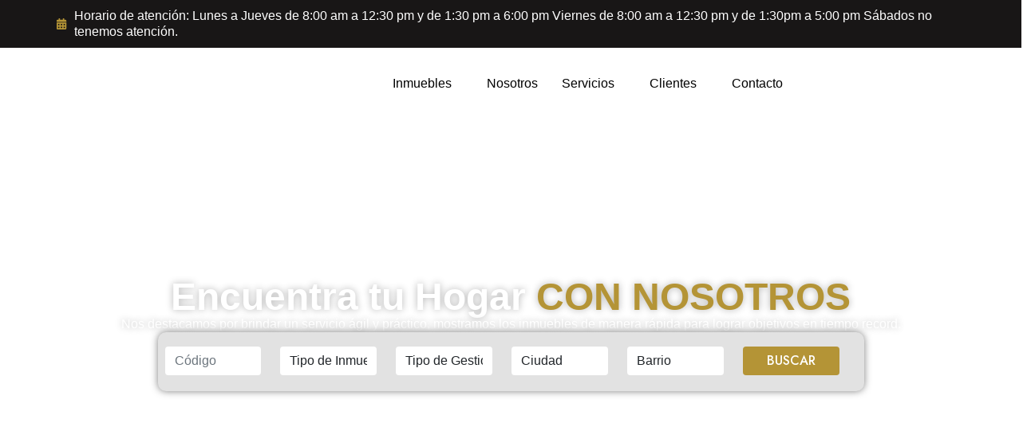

--- FILE ---
content_type: text/html; charset=UTF-8
request_url: https://inhousebienesraices.com.co/
body_size: 375214
content:
<!-- Alter HTML was skipped because the HTML is too big to process! (limit is set to 600000 bytes) -->
<!-- Alter HTML was skipped because the HTML is too big to process! (limit is set to 600000 bytes) -->
<!DOCTYPE html>
<html lang="es-CO" prefix="og: https://ogp.me/ns#">
<head>
	<meta charset="UTF-8" />
	<meta name="viewport" content="width=device-width, initial-scale=1" />
	<link rel="profile" href="http://gmpg.org/xfn/11" />
	<link rel="pingback" href="https://inhousebienesraices.com.co/xmlrpc.php" />
		<style>img:is([sizes="auto" i], [sizes^="auto," i]) { contain-intrinsic-size: 3000px 1500px }</style>
	
<!-- Search Engine Optimization by Rank Math - https://rankmath.com/ -->
<title>Inmobiliaria En Valle Del Lili, Cali - Inhouse Bienes Raices Cali</title>
<meta name="description" content="Somos una empresa con más de 8 años de experiencia en el mercado inmobiliario. Nos especializamos en brindar un servicio eficiente y personalizado."/>
<meta name="robots" content="follow, index, max-snippet:-1, max-video-preview:-1, max-image-preview:large"/>
<link rel="canonical" href="https://inhousebienesraices.com.co/" />
<meta property="og:locale" content="es_ES" />
<meta property="og:type" content="website" />
<meta property="og:title" content="Inmobiliaria En Valle Del Lili, Cali - Inhouse Bienes Raices Cali" />
<meta property="og:description" content="Somos una empresa con más de 8 años de experiencia en el mercado inmobiliario. Nos especializamos en brindar un servicio eficiente y personalizado." />
<meta property="og:url" content="https://inhousebienesraices.com.co/" />
<meta property="og:site_name" content="In house bienes raices" />
<meta property="og:updated_time" content="2025-04-07T20:31:04+00:00" />
<meta property="article:published_time" content="2024-07-28T05:45:55+00:00" />
<meta property="article:modified_time" content="2025-04-07T20:31:04+00:00" />
<meta name="twitter:card" content="summary_large_image" />
<meta name="twitter:title" content="Inmobiliaria En Valle Del Lili, Cali - Inhouse Bienes Raices Cali" />
<meta name="twitter:description" content="Somos una empresa con más de 8 años de experiencia en el mercado inmobiliario. Nos especializamos en brindar un servicio eficiente y personalizado." />
<meta name="twitter:label1" content="Written by" />
<meta name="twitter:data1" content="admin" />
<meta name="twitter:label2" content="Time to read" />
<meta name="twitter:data2" content="3 minutos" />
<script type="application/ld+json" class="rank-math-schema">{"@context":"https://schema.org","@graph":[{"place":{"@type":"Place","@id":"https://inhousebienesraices.com.co/#place","address":{"@type":"PostalAddress","streetAddress":"Cra. 90 #42-82 Oficina 201","addressLocality":"Cali"}},"publisher":{"@type":"Organization","@id":"https://inhousebienesraices.com.co/#organization","name":"Inhouse bienes ra\u00edces","url":"https://inhousebienesraices.com.co","email":"info@inhousebienesraices.com.co","address":{"@type":"PostalAddress","streetAddress":"Cra. 90 #42-82 Oficina 201","addressLocality":"Cali"},"logo":{"@type":"ImageObject","@id":"https://inhousebienesraices.com.co/#logo","url":"https://inhousebienesraices.com.co/wp-content/uploads/2025/02/cropped-inhouse-logo-blanco-2.png","contentUrl":"https://inhousebienesraices.com.co/wp-content/uploads/2025/02/cropped-inhouse-logo-blanco-2.png","caption":"In house bienes raices","inLanguage":"es-CO","width":"300","height":"128"},"contactPoint":[{"@type":"ContactPoint","telephone":"+57 300 357 4093","contactType":"customer support"}],"description":"InHouse Bienes Ra\u00edces S.A.S. naci\u00f3 con el prop\u00f3sito de transformar el servicio inmobiliario en Cali, ofreciendo una experiencia basada en la excelencia y la confianza.\r\n\r\n","location":{"@id":"https://inhousebienesraices.com.co/#place"}}},{"@type":"Organization","@id":"https://inhousebienesraices.com.co/#organization","name":"Inhouse bienes ra\u00edces","logo":{"@type":"ImageObject","@id":"https://inhousebienesraices.com.co/#logo","url":"https://inhousebienesraices.com.co/wp-content/uploads/2025/02/cropped-inhouse-logo-blanco-2.png","contentUrl":"https://inhousebienesraices.com.co/wp-content/uploads/2025/02/cropped-inhouse-logo-blanco-2.png","caption":"In house bienes raices","inLanguage":"es-CO","width":"300","height":"128"}},{"@type":"WebSite","@id":"https://inhousebienesraices.com.co/#website","url":"https://inhousebienesraices.com.co","name":"In house bienes raices","alternateName":"Inmobiliaria In house bienes ra\u00edces en cali valle del cauca","publisher":{"@id":"https://inhousebienesraices.com.co/#organization"},"inLanguage":"es-CO","potentialAction":{"@type":"SearchAction","target":"https://inhousebienesraices.com.co/?s={search_term_string}","query-input":"required name=search_term_string"}},{"@type":"ImageObject","@id":"https://inhousebienesraices.com.co/wp-content/uploads/2025/02/cropped-inhouse-logo-blanco-2.png","url":"https://inhousebienesraices.com.co/wp-content/uploads/2025/02/cropped-inhouse-logo-blanco-2.png","width":"300","height":"128","inLanguage":"es-CO"},{"@type":"WebPage","@id":"https://inhousebienesraices.com.co/#webpage","url":"https://inhousebienesraices.com.co/","name":"Inmobiliaria En Valle Del Lili, Cali - Inhouse Bienes Raices Cali","datePublished":"2024-07-28T05:45:55+00:00","dateModified":"2025-04-07T20:31:04+00:00","about":{"@id":"https://inhousebienesraices.com.co/#organization"},"isPartOf":{"@id":"https://inhousebienesraices.com.co/#website"},"primaryImageOfPage":{"@id":"https://inhousebienesraices.com.co/wp-content/uploads/2025/02/cropped-inhouse-logo-blanco-2.png"},"inLanguage":"es-CO"},{"@type":"Person","@id":"https://inhousebienesraices.com.co/author/admin/","name":"admin","url":"https://inhousebienesraices.com.co/author/admin/","image":{"@type":"ImageObject","@id":"https://secure.gravatar.com/avatar/bf91825f808ad56b8d56028cd00a614c5a55ebaf02d4f724454b2dfffd1caf47?s=96&amp;d=mm&amp;r=g","url":"https://secure.gravatar.com/avatar/bf91825f808ad56b8d56028cd00a614c5a55ebaf02d4f724454b2dfffd1caf47?s=96&amp;d=mm&amp;r=g","caption":"admin","inLanguage":"es-CO"},"sameAs":["https://nueva.inhousebienesraices.com.co"],"worksFor":{"@id":"https://inhousebienesraices.com.co/#organization"}},{"@type":"Article","headline":"Inmobiliaria En Valle Del Lili, Cali - Inhouse Bienes Raices Cali","datePublished":"2024-07-28T05:45:55+00:00","dateModified":"2025-04-07T20:31:04+00:00","author":{"@id":"https://inhousebienesraices.com.co/author/admin/","name":"admin"},"publisher":{"@id":"https://inhousebienesraices.com.co/#organization"},"description":"Somos una empresa con m\u00e1s de 8 a\u00f1os de experiencia en el mercado inmobiliario. Nos especializamos en brindar un servicio eficiente y personalizado.","name":"Inmobiliaria En Valle Del Lili, Cali - Inhouse Bienes Raices Cali","@id":"https://inhousebienesraices.com.co/#richSnippet","isPartOf":{"@id":"https://inhousebienesraices.com.co/#webpage"},"image":{"@id":"https://inhousebienesraices.com.co/wp-content/uploads/2025/02/cropped-inhouse-logo-blanco-2.png"},"inLanguage":"es-CO","mainEntityOfPage":{"@id":"https://inhousebienesraices.com.co/#webpage"}}]}</script>
<!-- /Plugin Rank Math WordPress SEO -->

<link rel='dns-prefetch' href='//fonts.googleapis.com' />
<link rel='dns-prefetch' href='//www.googletagmanager.com' />
<link rel="alternate" type="application/rss+xml" title="Inhouse Bienes Raices Cali &raquo; Feed" href="https://inhousebienesraices.com.co/feed/" />
<link rel="alternate" type="application/rss+xml" title="Inhouse Bienes Raices Cali &raquo; RSS de los comentarios" href="https://inhousebienesraices.com.co/comments/feed/" />
<script type="text/javascript">
/* <![CDATA[ */
window._wpemojiSettings = {"baseUrl":"https:\/\/s.w.org\/images\/core\/emoji\/16.0.1\/72x72\/","ext":".png","svgUrl":"https:\/\/s.w.org\/images\/core\/emoji\/16.0.1\/svg\/","svgExt":".svg","source":{"concatemoji":"https:\/\/inhousebienesraices.com.co\/wp-includes\/js\/wp-emoji-release.min.js?ver=6.8.3"}};
/*! This file is auto-generated */
!function(s,n){var o,i,e;function c(e){try{var t={supportTests:e,timestamp:(new Date).valueOf()};sessionStorage.setItem(o,JSON.stringify(t))}catch(e){}}function p(e,t,n){e.clearRect(0,0,e.canvas.width,e.canvas.height),e.fillText(t,0,0);var t=new Uint32Array(e.getImageData(0,0,e.canvas.width,e.canvas.height).data),a=(e.clearRect(0,0,e.canvas.width,e.canvas.height),e.fillText(n,0,0),new Uint32Array(e.getImageData(0,0,e.canvas.width,e.canvas.height).data));return t.every(function(e,t){return e===a[t]})}function u(e,t){e.clearRect(0,0,e.canvas.width,e.canvas.height),e.fillText(t,0,0);for(var n=e.getImageData(16,16,1,1),a=0;a<n.data.length;a++)if(0!==n.data[a])return!1;return!0}function f(e,t,n,a){switch(t){case"flag":return n(e,"\ud83c\udff3\ufe0f\u200d\u26a7\ufe0f","\ud83c\udff3\ufe0f\u200b\u26a7\ufe0f")?!1:!n(e,"\ud83c\udde8\ud83c\uddf6","\ud83c\udde8\u200b\ud83c\uddf6")&&!n(e,"\ud83c\udff4\udb40\udc67\udb40\udc62\udb40\udc65\udb40\udc6e\udb40\udc67\udb40\udc7f","\ud83c\udff4\u200b\udb40\udc67\u200b\udb40\udc62\u200b\udb40\udc65\u200b\udb40\udc6e\u200b\udb40\udc67\u200b\udb40\udc7f");case"emoji":return!a(e,"\ud83e\udedf")}return!1}function g(e,t,n,a){var r="undefined"!=typeof WorkerGlobalScope&&self instanceof WorkerGlobalScope?new OffscreenCanvas(300,150):s.createElement("canvas"),o=r.getContext("2d",{willReadFrequently:!0}),i=(o.textBaseline="top",o.font="600 32px Arial",{});return e.forEach(function(e){i[e]=t(o,e,n,a)}),i}function t(e){var t=s.createElement("script");t.src=e,t.defer=!0,s.head.appendChild(t)}"undefined"!=typeof Promise&&(o="wpEmojiSettingsSupports",i=["flag","emoji"],n.supports={everything:!0,everythingExceptFlag:!0},e=new Promise(function(e){s.addEventListener("DOMContentLoaded",e,{once:!0})}),new Promise(function(t){var n=function(){try{var e=JSON.parse(sessionStorage.getItem(o));if("object"==typeof e&&"number"==typeof e.timestamp&&(new Date).valueOf()<e.timestamp+604800&&"object"==typeof e.supportTests)return e.supportTests}catch(e){}return null}();if(!n){if("undefined"!=typeof Worker&&"undefined"!=typeof OffscreenCanvas&&"undefined"!=typeof URL&&URL.createObjectURL&&"undefined"!=typeof Blob)try{var e="postMessage("+g.toString()+"("+[JSON.stringify(i),f.toString(),p.toString(),u.toString()].join(",")+"));",a=new Blob([e],{type:"text/javascript"}),r=new Worker(URL.createObjectURL(a),{name:"wpTestEmojiSupports"});return void(r.onmessage=function(e){c(n=e.data),r.terminate(),t(n)})}catch(e){}c(n=g(i,f,p,u))}t(n)}).then(function(e){for(var t in e)n.supports[t]=e[t],n.supports.everything=n.supports.everything&&n.supports[t],"flag"!==t&&(n.supports.everythingExceptFlag=n.supports.everythingExceptFlag&&n.supports[t]);n.supports.everythingExceptFlag=n.supports.everythingExceptFlag&&!n.supports.flag,n.DOMReady=!1,n.readyCallback=function(){n.DOMReady=!0}}).then(function(){return e}).then(function(){var e;n.supports.everything||(n.readyCallback(),(e=n.source||{}).concatemoji?t(e.concatemoji):e.wpemoji&&e.twemoji&&(t(e.twemoji),t(e.wpemoji)))}))}((window,document),window._wpemojiSettings);
/* ]]> */
</script>
<link rel='stylesheet' id='hfe-widgets-style-css' href='https://inhousebienesraices.com.co/wp-content/plugins/header-footer-elementor/inc/widgets-css/frontend.css?ver=2.6.1' type='text/css' media='all' />
<style id='wp-emoji-styles-inline-css' type='text/css'>

	img.wp-smiley, img.emoji {
		display: inline !important;
		border: none !important;
		box-shadow: none !important;
		height: 1em !important;
		width: 1em !important;
		margin: 0 0.07em !important;
		vertical-align: -0.1em !important;
		background: none !important;
		padding: 0 !important;
	}
</style>
<style id='classic-theme-styles-inline-css' type='text/css'>
/*! This file is auto-generated */
.wp-block-button__link{color:#fff;background-color:#32373c;border-radius:9999px;box-shadow:none;text-decoration:none;padding:calc(.667em + 2px) calc(1.333em + 2px);font-size:1.125em}.wp-block-file__button{background:#32373c;color:#fff;text-decoration:none}
</style>
<link rel='stylesheet' id='nta-css-popup-css' href='https://inhousebienesraices.com.co/wp-content/plugins/wp-whatsapp/assets/dist/css/style.css?ver=6.8.3' type='text/css' media='all' />
<style id='global-styles-inline-css' type='text/css'>
:root{--wp--preset--aspect-ratio--square: 1;--wp--preset--aspect-ratio--4-3: 4/3;--wp--preset--aspect-ratio--3-4: 3/4;--wp--preset--aspect-ratio--3-2: 3/2;--wp--preset--aspect-ratio--2-3: 2/3;--wp--preset--aspect-ratio--16-9: 16/9;--wp--preset--aspect-ratio--9-16: 9/16;--wp--preset--color--black: #000000;--wp--preset--color--cyan-bluish-gray: #abb8c3;--wp--preset--color--white: #ffffff;--wp--preset--color--pale-pink: #f78da7;--wp--preset--color--vivid-red: #cf2e2e;--wp--preset--color--luminous-vivid-orange: #ff6900;--wp--preset--color--luminous-vivid-amber: #fcb900;--wp--preset--color--light-green-cyan: #7bdcb5;--wp--preset--color--vivid-green-cyan: #00d084;--wp--preset--color--pale-cyan-blue: #8ed1fc;--wp--preset--color--vivid-cyan-blue: #0693e3;--wp--preset--color--vivid-purple: #9b51e0;--wp--preset--gradient--vivid-cyan-blue-to-vivid-purple: linear-gradient(135deg,rgba(6,147,227,1) 0%,rgb(155,81,224) 100%);--wp--preset--gradient--light-green-cyan-to-vivid-green-cyan: linear-gradient(135deg,rgb(122,220,180) 0%,rgb(0,208,130) 100%);--wp--preset--gradient--luminous-vivid-amber-to-luminous-vivid-orange: linear-gradient(135deg,rgba(252,185,0,1) 0%,rgba(255,105,0,1) 100%);--wp--preset--gradient--luminous-vivid-orange-to-vivid-red: linear-gradient(135deg,rgba(255,105,0,1) 0%,rgb(207,46,46) 100%);--wp--preset--gradient--very-light-gray-to-cyan-bluish-gray: linear-gradient(135deg,rgb(238,238,238) 0%,rgb(169,184,195) 100%);--wp--preset--gradient--cool-to-warm-spectrum: linear-gradient(135deg,rgb(74,234,220) 0%,rgb(151,120,209) 20%,rgb(207,42,186) 40%,rgb(238,44,130) 60%,rgb(251,105,98) 80%,rgb(254,248,76) 100%);--wp--preset--gradient--blush-light-purple: linear-gradient(135deg,rgb(255,206,236) 0%,rgb(152,150,240) 100%);--wp--preset--gradient--blush-bordeaux: linear-gradient(135deg,rgb(254,205,165) 0%,rgb(254,45,45) 50%,rgb(107,0,62) 100%);--wp--preset--gradient--luminous-dusk: linear-gradient(135deg,rgb(255,203,112) 0%,rgb(199,81,192) 50%,rgb(65,88,208) 100%);--wp--preset--gradient--pale-ocean: linear-gradient(135deg,rgb(255,245,203) 0%,rgb(182,227,212) 50%,rgb(51,167,181) 100%);--wp--preset--gradient--electric-grass: linear-gradient(135deg,rgb(202,248,128) 0%,rgb(113,206,126) 100%);--wp--preset--gradient--midnight: linear-gradient(135deg,rgb(2,3,129) 0%,rgb(40,116,252) 100%);--wp--preset--font-size--small: 13px;--wp--preset--font-size--medium: 20px;--wp--preset--font-size--large: 36px;--wp--preset--font-size--x-large: 42px;--wp--preset--spacing--20: 0.44rem;--wp--preset--spacing--30: 0.67rem;--wp--preset--spacing--40: 1rem;--wp--preset--spacing--50: 1.5rem;--wp--preset--spacing--60: 2.25rem;--wp--preset--spacing--70: 3.38rem;--wp--preset--spacing--80: 5.06rem;--wp--preset--shadow--natural: 6px 6px 9px rgba(0, 0, 0, 0.2);--wp--preset--shadow--deep: 12px 12px 50px rgba(0, 0, 0, 0.4);--wp--preset--shadow--sharp: 6px 6px 0px rgba(0, 0, 0, 0.2);--wp--preset--shadow--outlined: 6px 6px 0px -3px rgba(255, 255, 255, 1), 6px 6px rgba(0, 0, 0, 1);--wp--preset--shadow--crisp: 6px 6px 0px rgba(0, 0, 0, 1);}:where(.is-layout-flex){gap: 0.5em;}:where(.is-layout-grid){gap: 0.5em;}body .is-layout-flex{display: flex;}.is-layout-flex{flex-wrap: wrap;align-items: center;}.is-layout-flex > :is(*, div){margin: 0;}body .is-layout-grid{display: grid;}.is-layout-grid > :is(*, div){margin: 0;}:where(.wp-block-columns.is-layout-flex){gap: 2em;}:where(.wp-block-columns.is-layout-grid){gap: 2em;}:where(.wp-block-post-template.is-layout-flex){gap: 1.25em;}:where(.wp-block-post-template.is-layout-grid){gap: 1.25em;}.has-black-color{color: var(--wp--preset--color--black) !important;}.has-cyan-bluish-gray-color{color: var(--wp--preset--color--cyan-bluish-gray) !important;}.has-white-color{color: var(--wp--preset--color--white) !important;}.has-pale-pink-color{color: var(--wp--preset--color--pale-pink) !important;}.has-vivid-red-color{color: var(--wp--preset--color--vivid-red) !important;}.has-luminous-vivid-orange-color{color: var(--wp--preset--color--luminous-vivid-orange) !important;}.has-luminous-vivid-amber-color{color: var(--wp--preset--color--luminous-vivid-amber) !important;}.has-light-green-cyan-color{color: var(--wp--preset--color--light-green-cyan) !important;}.has-vivid-green-cyan-color{color: var(--wp--preset--color--vivid-green-cyan) !important;}.has-pale-cyan-blue-color{color: var(--wp--preset--color--pale-cyan-blue) !important;}.has-vivid-cyan-blue-color{color: var(--wp--preset--color--vivid-cyan-blue) !important;}.has-vivid-purple-color{color: var(--wp--preset--color--vivid-purple) !important;}.has-black-background-color{background-color: var(--wp--preset--color--black) !important;}.has-cyan-bluish-gray-background-color{background-color: var(--wp--preset--color--cyan-bluish-gray) !important;}.has-white-background-color{background-color: var(--wp--preset--color--white) !important;}.has-pale-pink-background-color{background-color: var(--wp--preset--color--pale-pink) !important;}.has-vivid-red-background-color{background-color: var(--wp--preset--color--vivid-red) !important;}.has-luminous-vivid-orange-background-color{background-color: var(--wp--preset--color--luminous-vivid-orange) !important;}.has-luminous-vivid-amber-background-color{background-color: var(--wp--preset--color--luminous-vivid-amber) !important;}.has-light-green-cyan-background-color{background-color: var(--wp--preset--color--light-green-cyan) !important;}.has-vivid-green-cyan-background-color{background-color: var(--wp--preset--color--vivid-green-cyan) !important;}.has-pale-cyan-blue-background-color{background-color: var(--wp--preset--color--pale-cyan-blue) !important;}.has-vivid-cyan-blue-background-color{background-color: var(--wp--preset--color--vivid-cyan-blue) !important;}.has-vivid-purple-background-color{background-color: var(--wp--preset--color--vivid-purple) !important;}.has-black-border-color{border-color: var(--wp--preset--color--black) !important;}.has-cyan-bluish-gray-border-color{border-color: var(--wp--preset--color--cyan-bluish-gray) !important;}.has-white-border-color{border-color: var(--wp--preset--color--white) !important;}.has-pale-pink-border-color{border-color: var(--wp--preset--color--pale-pink) !important;}.has-vivid-red-border-color{border-color: var(--wp--preset--color--vivid-red) !important;}.has-luminous-vivid-orange-border-color{border-color: var(--wp--preset--color--luminous-vivid-orange) !important;}.has-luminous-vivid-amber-border-color{border-color: var(--wp--preset--color--luminous-vivid-amber) !important;}.has-light-green-cyan-border-color{border-color: var(--wp--preset--color--light-green-cyan) !important;}.has-vivid-green-cyan-border-color{border-color: var(--wp--preset--color--vivid-green-cyan) !important;}.has-pale-cyan-blue-border-color{border-color: var(--wp--preset--color--pale-cyan-blue) !important;}.has-vivid-cyan-blue-border-color{border-color: var(--wp--preset--color--vivid-cyan-blue) !important;}.has-vivid-purple-border-color{border-color: var(--wp--preset--color--vivid-purple) !important;}.has-vivid-cyan-blue-to-vivid-purple-gradient-background{background: var(--wp--preset--gradient--vivid-cyan-blue-to-vivid-purple) !important;}.has-light-green-cyan-to-vivid-green-cyan-gradient-background{background: var(--wp--preset--gradient--light-green-cyan-to-vivid-green-cyan) !important;}.has-luminous-vivid-amber-to-luminous-vivid-orange-gradient-background{background: var(--wp--preset--gradient--luminous-vivid-amber-to-luminous-vivid-orange) !important;}.has-luminous-vivid-orange-to-vivid-red-gradient-background{background: var(--wp--preset--gradient--luminous-vivid-orange-to-vivid-red) !important;}.has-very-light-gray-to-cyan-bluish-gray-gradient-background{background: var(--wp--preset--gradient--very-light-gray-to-cyan-bluish-gray) !important;}.has-cool-to-warm-spectrum-gradient-background{background: var(--wp--preset--gradient--cool-to-warm-spectrum) !important;}.has-blush-light-purple-gradient-background{background: var(--wp--preset--gradient--blush-light-purple) !important;}.has-blush-bordeaux-gradient-background{background: var(--wp--preset--gradient--blush-bordeaux) !important;}.has-luminous-dusk-gradient-background{background: var(--wp--preset--gradient--luminous-dusk) !important;}.has-pale-ocean-gradient-background{background: var(--wp--preset--gradient--pale-ocean) !important;}.has-electric-grass-gradient-background{background: var(--wp--preset--gradient--electric-grass) !important;}.has-midnight-gradient-background{background: var(--wp--preset--gradient--midnight) !important;}.has-small-font-size{font-size: var(--wp--preset--font-size--small) !important;}.has-medium-font-size{font-size: var(--wp--preset--font-size--medium) !important;}.has-large-font-size{font-size: var(--wp--preset--font-size--large) !important;}.has-x-large-font-size{font-size: var(--wp--preset--font-size--x-large) !important;}
:where(.wp-block-post-template.is-layout-flex){gap: 1.25em;}:where(.wp-block-post-template.is-layout-grid){gap: 1.25em;}
:where(.wp-block-columns.is-layout-flex){gap: 2em;}:where(.wp-block-columns.is-layout-grid){gap: 2em;}
:root :where(.wp-block-pullquote){font-size: 1.5em;line-height: 1.6;}
</style>
<link rel='stylesheet' id='slick-css' href='https://inhousebienesraices.com.co/wp-content/plugins/cityscape-core/assets/css/slick.css?ver=2.0.1' type='text/css' media='all' />
<link rel='stylesheet' id='font-awesome-css' href='https://inhousebienesraices.com.co/wp-content/plugins/elementor/assets/lib/font-awesome/css/font-awesome.min.css?ver=4.7.0' type='text/css' media='all' />
<link rel='stylesheet' id='cityscape-core-main-style-css' href='https://inhousebienesraices.com.co/wp-content/plugins/cityscape-core/assets/css/main-style.css?ver=2.0.1' type='text/css' media='all' />
<link rel='stylesheet' id='contact-form-7-css' href='https://inhousebienesraices.com.co/wp-content/plugins/contact-form-7/includes/css/styles.css?ver=6.1.2' type='text/css' media='all' />
<link rel='stylesheet' id='hfe-style-css' href='https://inhousebienesraices.com.co/wp-content/plugins/header-footer-elementor/assets/css/header-footer-elementor.css?ver=2.6.1' type='text/css' media='all' />
<link rel='stylesheet' id='elementor-frontend-css' href='https://inhousebienesraices.com.co/wp-content/plugins/elementor/assets/css/frontend.min.css?ver=3.33.4' type='text/css' media='all' />
<link rel='stylesheet' id='elementor-post-10-css' href='https://inhousebienesraices.com.co/wp-content/uploads/elementor/css/post-10.css?ver=1766209526' type='text/css' media='all' />
<link rel='stylesheet' id='widget-heading-css' href='https://inhousebienesraices.com.co/wp-content/plugins/elementor/assets/css/widget-heading.min.css?ver=3.33.4' type='text/css' media='all' />
<link rel='stylesheet' id='swiper-css' href='https://inhousebienesraices.com.co/wp-content/plugins/elementor/assets/lib/swiper/v8/css/swiper.min.css?ver=8.4.5' type='text/css' media='all' />
<link rel='stylesheet' id='e-swiper-css' href='https://inhousebienesraices.com.co/wp-content/plugins/elementor/assets/css/conditionals/e-swiper.min.css?ver=3.33.4' type='text/css' media='all' />
<link rel='stylesheet' id='e-shapes-css' href='https://inhousebienesraices.com.co/wp-content/plugins/elementor/assets/css/conditionals/shapes.min.css?ver=3.33.4' type='text/css' media='all' />
<link rel='stylesheet' id='e-animation-fadeInRight-css' href='https://inhousebienesraices.com.co/wp-content/plugins/elementor/assets/lib/animations/styles/fadeInRight.min.css?ver=3.33.4' type='text/css' media='all' />
<link rel='stylesheet' id='widget-icon-box-css' href='https://inhousebienesraices.com.co/wp-content/plugins/elementor/assets/css/widget-icon-box.min.css?ver=3.33.4' type='text/css' media='all' />
<link rel='stylesheet' id='e-animation-fadeInLeft-css' href='https://inhousebienesraices.com.co/wp-content/plugins/elementor/assets/lib/animations/styles/fadeInLeft.min.css?ver=3.33.4' type='text/css' media='all' />
<link rel='stylesheet' id='e-animation-fadeIn-css' href='https://inhousebienesraices.com.co/wp-content/plugins/elementor/assets/lib/animations/styles/fadeIn.min.css?ver=3.33.4' type='text/css' media='all' />
<link rel='stylesheet' id='widget-image-box-css' href='https://inhousebienesraices.com.co/wp-content/plugins/elementor/assets/css/widget-image-box.min.css?ver=3.33.4' type='text/css' media='all' />
<link rel='stylesheet' id='widget-image-css' href='https://inhousebienesraices.com.co/wp-content/plugins/elementor/assets/css/widget-image.min.css?ver=3.33.4' type='text/css' media='all' />
<link rel='stylesheet' id='widget-icon-list-css' href='https://inhousebienesraices.com.co/wp-content/plugins/elementor/assets/css/widget-icon-list.min.css?ver=3.33.4' type='text/css' media='all' />
<link rel='stylesheet' id='widget-nested-accordion-css' href='https://inhousebienesraices.com.co/wp-content/plugins/elementor/assets/css/widget-nested-accordion.min.css?ver=3.33.4' type='text/css' media='all' />
<link rel='stylesheet' id='elementor-post-8-css' href='https://inhousebienesraices.com.co/wp-content/uploads/elementor/css/post-8.css?ver=1766209526' type='text/css' media='all' />
<link rel='stylesheet' id='elementor-post-2676-css' href='https://inhousebienesraices.com.co/wp-content/uploads/elementor/css/post-2676.css?ver=1766209526' type='text/css' media='all' />
<link rel='stylesheet' id='elementor-post-2709-css' href='https://inhousebienesraices.com.co/wp-content/uploads/elementor/css/post-2709.css?ver=1766209526' type='text/css' media='all' />
<link rel='stylesheet' id='parent-style-css' href='https://inhousebienesraices.com.co/wp-content/themes/cityscape/style.css?ver=6.8.3' type='text/css' media='all' />
<link rel='stylesheet' id='cityscape-google-fonts-css' href='//fonts.googleapis.com/css?family=Jost%3A500%7CJost%3A600%7CJost%3A700' type='text/css' media='all' />
<link rel='stylesheet' id='animate-css' href='https://inhousebienesraices.com.co/wp-content/themes/cityscape/assets/css/animate.css?ver=1768766337' type='text/css' media='all' />
<link rel='stylesheet' id='bootstrap-css' href='https://inhousebienesraices.com.co/wp-content/themes/cityscape/assets/css/bootstrap.min.css?ver=1768766337' type='text/css' media='all' />
<link rel='stylesheet' id='magnific-popup-css' href='https://inhousebienesraices.com.co/wp-content/themes/cityscape/assets/css/magnific-popup.css?ver=1768766337' type='text/css' media='all' />
<link rel='stylesheet' id='master-css-css' href='https://inhousebienesraices.com.co/wp-content/themes/cityscape/assets/css/master.css?ver=1768766337' type='text/css' media='all' />
<link rel='stylesheet' id='cityscape-main-style-css' href='https://inhousebienesraices.com.co/wp-content/themes/cityscape/assets/css/main-style.css?ver=1768766337' type='text/css' media='all' />
<link rel='stylesheet' id='cityscape-responsive-css' href='https://inhousebienesraices.com.co/wp-content/themes/cityscape/assets/css/responsive.css?ver=1768766337' type='text/css' media='all' />
<link rel='stylesheet' id='cityscape-style-css' href='https://inhousebienesraices.com.co/wp-content/themes/cityscape-child-theme/style.css?ver=6.8.3' type='text/css' media='all' />
<style id='cityscape-style-inline-css' type='text/css'>
 .page-content-wrap-8{padding-top:120px;padding-bottom:120px;background-color:#ffffff;}.page-content-inner-8{background-color:#ffffff;}.page-content-inner-8 .entry-content{color:#5f5f5f;}
html,body{font-family:Jost,sans-serif;}p,body{font-size:16px;font-weight:normal;}:root{--body-font:Jost,sans-serif;}:root{--heading-font:Jost,serif;}:root{--secondary-color:#155bac;--paragraph-color:#888686;}.preloader-inner{background-color:#ffffff;}.breadcrumb-wrap{background-image:url(https://nueva.inhousebienesraices.com.co/wp-content/uploads/2025/02/cropped-iso.png);background-position:center bottom;background-repeat:no-repeat;background-size:cover;background-attachment:scroll;}.breadcrumb-wrap:before{background-color:rgba(232,0,0,0.6);;}.footer-style .footer-wrap .footer-top{}.footer-style-01 .footer-wrap.bg-image{background-image:url();background-position:center center;background-repeat:no-repeat;background-size:cover;background-attachment:scroll;}.footer-style-01 .footer-wrap{}.footer-style-01 .footer-wrap .footer-top{}.footer-style-02 .footer-wrap{background-image:url();background-position:center center;background-repeat:no-repeat;background-size:cover;background-attachment:scroll;}.footer-style-02 .footer-wrap{}.footer-style-02 .footer-wrap .footer-widget-content{}.footer-wrap .copyright-wrap .copyright-text{}.footer-style-01 .footer-wrap .copyright-wrap{}.footer-style-02 .footer-wrap .copyright-wrap{}.navbar.navbar-area.navbar-expand-lg.navigation-style-01.navbar-default .custom-container .navbar-collapse .navbar-nav li a,.navbar.navbar-area.navbar-expand-lg.navigation-style-01.navbar-default .custom-container .navbar-collapse .navbar-nav li.menu-item-has-children:before{}.navbar.navbar-area.navbar-expand-lg.navigation-style-01.navbar-default .custom-container .navbar-collapse .navbar-nav li a:hover,.navbar.navbar-area.navbar-expand-lg.navigation-style-01.navbar-default .custom-container .navbar-collapse .navbar-nav li:hover a,.navbar.navbar-area.navbar-expand-lg.navigation-style-01.navbar-default .custom-container .navbar-collapse .navbar-nav li:hover.menu-item-has-children:before{}.navbar.navbar-area.navbar-expand-lg.navigation-style-01.navbar-default,.navbar.navbar-area.navbar-expand-lg.navigation-style-01.navbar-default .custom-container{}.navbar.navbar-area.navbar-expand-lg.navigation-style-01.navbar-default .custom-container .navbar-collapse .navbar-nav li.menu-item-has-children .sub-menu li a{}.navbar.navbar-area.navbar-expand-lg.navigation-style-01.navbar-default .custom-container .navbar-collapse .navbar-nav li.menu-item-has-children .sub-menu li:hover a{}.navbar-area.navbar-default .custom-container .navbar-collapse .navbar-nav li a:hover,.navbar-area.navbar-default .custom-container .navbar-collapse .navbar-nav li:hover a,.navbar-area.navbar-default .custom-container .navbar-collapse .navbar-nav li:hover.menu-item-has-children:before{}.navbar-area.navbar-default .custom-container .navbar-collapse .navbar-nav li.menu-item-has-children .sub-menu{}.header-links li .sub-title{}.header-links li .title{}.header-bottom-area .navbar-collapse .main-menu li a{}.header-bottom-area .navbar-collapse .main-menu li.menu_has_children a:hover{}.header-section{}.header-bottom-area .navbar-collapse .main-menu li .sub-menu{background-color:#19352D;}.header-bottom-area .navbar-collapse .main-menu li .sub-menu li a{color:#fff;}.header-bottom-area .navbar-collapse .main-menu li .sub-menu li:hover a{color:#fff;}.header-bottom-area .navbar-collapse .main-menu li .sub-menu li:hover{background-color:#196164;}.page-wrapper .navbar-collapse .main-menu li a:hover{}.header-action a{}.header-action a:hover{color:#fff;background-color:transparent;}.widget .widget-headline.style-01,.widget_rss ul li a.rsswidget{color:#19352D;}.widget .widget-headline:after{}.widget ul li a,.widget ul li,.widget p,.widget .table td,.widget .table th,.widget caption,.widget .wp-calendar-nav-prev a,.widget_tag_cloud .tagcloud a,.calendar_wrap table td,.calendar_wrap table tr,.widget_categories ul li a:before{color:#19352D;}.footer-style .footer-wrap{background-color:#0a0404;}.footer-style .footer-wrap .footer-top{border-bottom-color:rgba(114,108,148,0.2);}.widget.footer-widget p,.widget.footer-widget.widget_calendar caption,.widget.footer-widget.widget_calendar th,.widget.footer-widget.widget_calendar td,.footer-widget.widget p,.footer-widget.widget a,.footer-widget.widget,.widget.footer-widget ul li a,.widget.footer-widget ul li,.widget_tag_cloud.footer-widget .tagcloud a{color:#fff;}.footer-widget.widget a:hover,.widget.footer-widget ul li a:hover,.widget_tag_cloud.footer-widget .tagcloud a:hover{}.widget.footer-widget .widget-headline,.widget.footer-widget .widget-headline a,footer-widget.widget_rss ul li a.rsswidget,.footer-widget.widget .theme-recent-post-wrap li.theme-recent-post-item .content .title>a{color:#fff;}.footer-widget.widget_tag_cloud .tagcloud a:hover{color:#fff;background-color:#19352D;border-color:#19352D;}.footer-style .footer-wrap .copyright-wrap{background-color:#19352D;}.footer-style .copyright-wrap .copyright-content{color:#fff;}.footer-section{background-color:#19352D;}.copyright-area{border-top-color:rgba(255,255,255,0.2);}.footer-list li{color:rgba(255,255,255,0.8);}.footer-list li:hover{}.footer-style-01 .copyright-menu li{}.footer-social li a{color:#8A8A8A;background-color:transparent;}.footer-social li a:hover{color:#fff;background-color:#196164;}.copyright-area p{color:#8A8A8A;}.footer-style-02{}.footer-style-02 .call-to-action-inner .title{}.footer-style-02 .btn-wrap .boxed-btn{}footer-style-02 .btn-wrap .boxed-btn:hover{}.footer-style-02 .footer-wrap{}.footer-style-02 .widget.footer-widget p,.footer-style-02 .widget.footer-widget.widget_calendar caption,.footer-style-02 .widget.footer-widget.widget_calendar th,.footer-style-02 .widget.footer-widget.widget_calendar td,.footer-style-02 .footer-widget.widget p,.footer-style-02 .footer-widget.widget a,.footer-style-02 .footer-widget.widget,.footer-style-02 .widget.footer-widget ul li a,.footer-style-02 .widget.footer-widget ul li,.footer-style-02 .widget_tag_cloud.footer-widget .tagcloud a{}.footer-style-02 .footer-widget.widget a:hover,.footer-style-02 .widget.footer-widget ul li a:hover,.footer-style-02 .widget_tag_cloud.footer-widget .tagcloud a:hover{}.footer-style-02 .widget.footer-widget .widget-headline,.footer-style-02 .widget.footer-widget .widget-headline a,.footer-style-02 .footer-widget.widget_rss ul li a.rsswidget,.footer-style-02 .footer-widget.widget .theme-recent-post-wrap li.theme-recent-post-item .content .title>a{}.footer-style-02 .footer-widget.widget_tag_cloud .tagcloud a:hover{}.footer-style-02 .copyright-wrap-inner{}.error_page_content_area{background-color:#ffffff;padding-top:120px;padding-bottom:120px;}.blog-page-content-area{background-color:#fff;padding-top:120px;padding-bottom:120px;}.blog-content-page{background-color:#fff;padding-top:120px;padding-bottom:120px;}.archive-page-content-area{background-color:#fff;padding-top:120px;padding-bottom:120px;}.search-page-content-area{background-color:#fff;padding-top:120px;padding-bottom:120px;}.service-details-page{}
</style>
<link rel='stylesheet' id='hfe-elementor-icons-css' href='https://inhousebienesraices.com.co/wp-content/plugins/elementor/assets/lib/eicons/css/elementor-icons.min.css?ver=5.34.0' type='text/css' media='all' />
<link rel='stylesheet' id='hfe-icons-list-css' href='https://inhousebienesraices.com.co/wp-content/plugins/elementor/assets/css/widget-icon-list.min.css?ver=3.24.3' type='text/css' media='all' />
<link rel='stylesheet' id='hfe-social-icons-css' href='https://inhousebienesraices.com.co/wp-content/plugins/elementor/assets/css/widget-social-icons.min.css?ver=3.24.0' type='text/css' media='all' />
<link rel='stylesheet' id='hfe-social-share-icons-brands-css' href='https://inhousebienesraices.com.co/wp-content/plugins/elementor/assets/lib/font-awesome/css/brands.css?ver=5.15.3' type='text/css' media='all' />
<link rel='stylesheet' id='hfe-social-share-icons-fontawesome-css' href='https://inhousebienesraices.com.co/wp-content/plugins/elementor/assets/lib/font-awesome/css/fontawesome.css?ver=5.15.3' type='text/css' media='all' />
<link rel='stylesheet' id='hfe-nav-menu-icons-css' href='https://inhousebienesraices.com.co/wp-content/plugins/elementor/assets/lib/font-awesome/css/solid.css?ver=5.15.3' type='text/css' media='all' />
<link rel='stylesheet' id='visualinmu_icons-css' href='https://inhousebienesraices.com.co/wp-content/plugins/visualinmueble/resources/frameworks/visualinmu-icons/icon.css?ver=1.0.2' type='text/css' media='all' />
<link rel='stylesheet' id='visualinmu_theme_admin-css' href='https://inhousebienesraices.com.co/wp-content/plugins/visualinmueble/resources/theme/admin/menu.css?ver=1759096034' type='text/css' media='all' />
<link rel='stylesheet' id='visualinmueble_theme-css' href='https://inhousebienesraices.com.co/wp-content/plugins/visualinmueble/resources/theme/visualinmueble/index.css?ver=1759096034' type='text/css' media='all' />
<link rel='stylesheet' id='visualinmu_framework_fontawesome_style-css' href='https://inhousebienesraices.com.co/wp-content/plugins/visualinmueble/resources/frameworks/fontawesome-6.7.2/css/all.css?ver=1759096034' type='text/css' media='all' />
<link rel='stylesheet' id='bootstrap_css-css' href='https://inhousebienesraices.com.co/wp-content/plugins/visualinmueble/resources/frameworks/bootstrap/5.1.3/bootstrap.min.css?ver=10.16.19' type='text/css' media='all' />
<link rel='stylesheet' id='elementor-gf-local-montserrat-css' href='https://inhousebienesraices.com.co/wp-content/uploads/elementor/google-fonts/css/montserrat.css?ver=1742220532' type='text/css' media='all' />
<link rel='stylesheet' id='elementor-gf-local-roboto-css' href='https://inhousebienesraices.com.co/wp-content/uploads/elementor/google-fonts/css/roboto.css?ver=1742220575' type='text/css' media='all' />
<script type="text/javascript" src="https://inhousebienesraices.com.co/wp-includes/js/jquery/jquery.min.js?ver=3.7.1" id="jquery-core-js"></script>
<script type="text/javascript" src="https://inhousebienesraices.com.co/wp-includes/js/jquery/jquery-migrate.min.js?ver=3.4.1" id="jquery-migrate-js"></script>
<script type="text/javascript" id="jquery-js-after">
/* <![CDATA[ */
!function($){"use strict";$(document).ready(function(){$(this).scrollTop()>100&&$(".hfe-scroll-to-top-wrap").removeClass("hfe-scroll-to-top-hide"),$(window).scroll(function(){$(this).scrollTop()<100?$(".hfe-scroll-to-top-wrap").fadeOut(300):$(".hfe-scroll-to-top-wrap").fadeIn(300)}),$(".hfe-scroll-to-top-wrap").on("click",function(){$("html, body").animate({scrollTop:0},300);return!1})})}(jQuery);
!function($){'use strict';$(document).ready(function(){var bar=$('.hfe-reading-progress-bar');if(!bar.length)return;$(window).on('scroll',function(){var s=$(window).scrollTop(),d=$(document).height()-$(window).height(),p=d? s/d*100:0;bar.css('width',p+'%')});});}(jQuery);
/* ]]> */
</script>
<link rel="https://api.w.org/" href="https://inhousebienesraices.com.co/wp-json/" /><link rel="alternate" title="JSON" type="application/json" href="https://inhousebienesraices.com.co/wp-json/wp/v2/pages/8" /><link rel="EditURI" type="application/rsd+xml" title="RSD" href="https://inhousebienesraices.com.co/xmlrpc.php?rsd" />
<meta name="generator" content="WordPress 6.8.3" />
<link rel='shortlink' href='https://inhousebienesraices.com.co/' />
<link rel="alternate" title="oEmbed (JSON)" type="application/json+oembed" href="https://inhousebienesraices.com.co/wp-json/oembed/1.0/embed?url=https%3A%2F%2Finhousebienesraices.com.co%2F" />
<link rel="alternate" title="oEmbed (XML)" type="text/xml+oembed" href="https://inhousebienesraices.com.co/wp-json/oembed/1.0/embed?url=https%3A%2F%2Finhousebienesraices.com.co%2F&#038;format=xml" />
<meta name="generator" content="Site Kit by Google 1.163.0" /><meta name="ti-site-data" content="[base64]" /><meta name="generator" content="Elementor 3.33.4; features: e_font_icon_svg, additional_custom_breakpoints; settings: css_print_method-external, google_font-enabled, font_display-swap">

<!-- Meta Pixel Code -->
<script type='text/javascript'>
!function(f,b,e,v,n,t,s){if(f.fbq)return;n=f.fbq=function(){n.callMethod?
n.callMethod.apply(n,arguments):n.queue.push(arguments)};if(!f._fbq)f._fbq=n;
n.push=n;n.loaded=!0;n.version='2.0';n.queue=[];t=b.createElement(e);t.async=!0;
t.src=v;s=b.getElementsByTagName(e)[0];s.parentNode.insertBefore(t,s)}(window,
document,'script','https://connect.facebook.net/en_US/fbevents.js');
</script>
<!-- End Meta Pixel Code -->
<script type='text/javascript'>var url = window.location.origin + '?ob=open-bridge';
            fbq('set', 'openbridge', '987120262859123', url);
fbq('init', '987120262859123', {}, {
    "agent": "wordpress-6.8.3-4.1.5"
})</script><script type='text/javascript'>
    fbq('track', 'PageView', []);
  </script>			<style>
				.e-con.e-parent:nth-of-type(n+4):not(.e-lazyloaded):not(.e-no-lazyload),
				.e-con.e-parent:nth-of-type(n+4):not(.e-lazyloaded):not(.e-no-lazyload) * {
					background-image: none !important;
				}
				@media screen and (max-height: 1024px) {
					.e-con.e-parent:nth-of-type(n+3):not(.e-lazyloaded):not(.e-no-lazyload),
					.e-con.e-parent:nth-of-type(n+3):not(.e-lazyloaded):not(.e-no-lazyload) * {
						background-image: none !important;
					}
				}
				@media screen and (max-height: 640px) {
					.e-con.e-parent:nth-of-type(n+2):not(.e-lazyloaded):not(.e-no-lazyload),
					.e-con.e-parent:nth-of-type(n+2):not(.e-lazyloaded):not(.e-no-lazyload) * {
						background-image: none !important;
					}
				}
			</style>
			<link rel="icon" href="https://inhousebienesraices.com.co/wp-content/uploads/2025/02/cropped-iso-32x32.png" sizes="32x32" />
<link rel="icon" href="https://inhousebienesraices.com.co/wp-content/uploads/2025/02/cropped-iso-192x192.png" sizes="192x192" />
<link rel="apple-touch-icon" href="https://inhousebienesraices.com.co/wp-content/uploads/2025/02/cropped-iso-180x180.png" />
<meta name="msapplication-TileImage" content="https://inhousebienesraices.com.co/wp-content/uploads/2025/02/cropped-iso-270x270.png" />
        <style type="text/css" id="sccss-css">
            :root {
                --visualinmu-theme-color-primary:
                    #B49436            }
        </style>
        		<style type="text/css" id="wp-custom-css">
			.contact-card__text .link{
	text-transform:normal !important;
}

.table-sm th, .table-sm td{
width:25% !important;
}

.contact-card{
	padding:10px !important;
}

button[type=submit]{
	display:block !important;
	margin:auto !important;
	width: 100% !important;
}
.common-input--withIcon{
	margin: 10px;
}
.table-sm th, .table-sm td{
	width: 25%;
}
.ti-widget.ti-goog.ti-disable-font .ti-widget-container *{
	font-weight:300;	
}
.breadcrumbSection{
	display:none;
}
.btn-main{
border: none !important;	
}
.btn-primary{
	color: #fff !important;
	text-transform: normal !important;
}
.banner .common-tab, .banner .tab-content{
	display:none !important;
}

.acentuar{
	color: #b49436 !important;
}

.menu_side_wrap {
	display:none;
}

.vi-boton-buscar {
	margin-right:auto;
	margin-left:auto;
	text-align:center;
}
.nav-pills {
	height:50px;
}

.contenedor-visual-inmueble br{
	display:none !important;
}

.visualinmueble-formulario-widget-inicio input, .visualinmueble-formulario-widget-inicio select{
	width: 100%;
	border:none;
}

.elementor-kit-10 a {
	font-size:100%;
	font-weight:300 !important;
	//text-transform:capitalize;
	height: fit-content;
}

.homlity-body span{
	font-weight: 300;
}
.lSSlideOuter .lSSlideWrapper li, .lSSlideOuter .lSSlideWrapper li img{
	height: 40vh !important;
}
#scrollUp{
	left: 20px;
	right: inherit;
}

/** CAJAS DE INFORMACIÓN **/
a {
    color: #b49437;
    text-decoration: none !important;
}

.card{
	box-shadow:1px 2px 3px rgba(0,0,0,.1);
	margin: 7px 0;
	border-radius:5px;
}
.imagenportada{
	border-radius:5px 5px 0 0;
}

.badge{
	background-color: #b49437 !important;
	color: #fff !important;
}

.card-inmueble .card-inmueble-caracteristicas div{
	margin: 5px 0;
}
.card-btn{
		display: flex;
    justify-content: center;
    align-items: center;
    vertical-align: middle;
}

.card-btn a{
		background-color: #b49437;
	padding:10px 40px;
	color: #fff;
	border-radius:5px;
}
.card-btn a i{
	color: #fff;
}
/** DETALLE INMUEBLE **/
.visualinmueble_detalle_inmueble
h1, .visualinmueble_detalle_inmueble h2, .visualinmueble_detalle_inmueble h3, .visualinmueble_detalle_inmueble h4, .visualinmueble_detalle_inmueble h5, .visualinmueble_detalle_inmueble h6{
	font-family: "Roboto", Sans-serif;
}
.visualinmueble_detalle_inmueble p, .visualinmueble_detalle_inmueble a, .visualinmueble_detalle_inmueble li, .visualinmueble_detalle_inmueble span, .visualinmueble_detalle_inmueble div{
	font-family: "Roboto", Sans-serif;
	text-align:justify;
	text-decoration: none !important;
	text-transform: capitalize;
	font-weight: normal;
}
.visualinmueble_detalle_inmueble
h1{
	font-size: 2rem;
}
.visualinmueble_detalle_inmueble h2{
	font-size: 1.8rem;
	text-transform: capitalize;
}
.itemCaracteristica, .item-caracteristicas{
	margin: 15px 5px;
}
.text-decoration-underline{
	margin-top: 20px;
}
.nav-pills .nav-link{
	color: #000;
}
.itemCaracteristica p, 
.itemCaracteristica span, 
.itemCaracteristica .icon, .item-caracteristicas p{
	font-size: 1.1rem !important;
}
.visualinmueble_detalle_inmueble div{
	line-height:1.5;
}
.visualinmueble-titulos-propiedades-similares, .sectionDescripcion, visualinmueble-narracion, .socio-links{
	margin: 30px 0;
}
.visualinmu-search-header .nav-link:not([style*="background-color: white"]){
	font-size: 1.1rem !important;
	text-transform:lowercase !important;
}

.card-body{
	padding: 20px 10px;
}


@media(max-width:700px){
	#visualinmu_form_search div{
		margin-top: 10px;
	}
}

.elementor-2709 .elementor-element.elementor-element-d757c13 .elementor-icon-list-item:hover .elementor-icon-list-text {
    color: var(--e-global-color-primary); 
text-transform: lowercase !important;
}

.elementor-2709 .elementor-element.elementor-element-d757c13 .elementor-icon-list-text {
    color: #FFFFFF;
    transition: color 0.3s;
text-transform: lowercase !important;
}

.card-inmueble-container h2{
	font-size: 1rem;
}

.card-inmueble-container p{
	font-weight:normal !important;
}		</style>
		</head>

<body class="home wp-singular page-template page-template-elementor_header_footer page page-id-8 wp-custom-logo wp-embed-responsive wp-theme-cityscape wp-child-theme-cityscape-child-theme ehf-header ehf-footer ehf-template-cityscape ehf-stylesheet-cityscape-child-theme elementor-default elementor-template-full-width elementor-kit-10 elementor-page elementor-page-8">

<!-- Meta Pixel Code -->
<noscript>
<img height="1" width="1" style="display:none" alt="fbpx"
src="https://www.facebook.com/tr?id=987120262859123&ev=PageView&noscript=1" />
</noscript>
<!-- End Meta Pixel Code -->
<div id="page" class="hfeed site">

		<header id="masthead" itemscope="itemscope" itemtype="https://schema.org/WPHeader">
			<p class="main-title bhf-hidden" itemprop="headline"><a href="https://inhousebienesraices.com.co" title="Inhouse Bienes Raices Cali" rel="home">Inhouse Bienes Raices Cali</a></p>
					<div data-elementor-type="wp-post" data-elementor-id="2676" class="elementor elementor-2676">
				<div class="elementor-element elementor-element-7e7eea4 elementor-hidden-tablet elementor-hidden-mobile e-flex e-con-boxed e-con e-parent" data-id="7e7eea4" data-element_type="container" data-settings="{&quot;background_background&quot;:&quot;classic&quot;}">
					<div class="e-con-inner">
				<div class="elementor-element elementor-element-b8324da elementor-icon-list--layout-inline elementor-align-left elementor-list-item-link-full_width elementor-widget elementor-widget-icon-list" data-id="b8324da" data-element_type="widget" data-widget_type="icon-list.default">
				<div class="elementor-widget-container">
							<ul class="elementor-icon-list-items elementor-inline-items">
							<li class="elementor-icon-list-item elementor-inline-item">
											<span class="elementor-icon-list-icon">
							<svg aria-hidden="true" class="e-font-icon-svg e-fas-calendar-alt" viewBox="0 0 448 512" xmlns="http://www.w3.org/2000/svg"><path d="M0 464c0 26.5 21.5 48 48 48h352c26.5 0 48-21.5 48-48V192H0v272zm320-196c0-6.6 5.4-12 12-12h40c6.6 0 12 5.4 12 12v40c0 6.6-5.4 12-12 12h-40c-6.6 0-12-5.4-12-12v-40zm0 128c0-6.6 5.4-12 12-12h40c6.6 0 12 5.4 12 12v40c0 6.6-5.4 12-12 12h-40c-6.6 0-12-5.4-12-12v-40zM192 268c0-6.6 5.4-12 12-12h40c6.6 0 12 5.4 12 12v40c0 6.6-5.4 12-12 12h-40c-6.6 0-12-5.4-12-12v-40zm0 128c0-6.6 5.4-12 12-12h40c6.6 0 12 5.4 12 12v40c0 6.6-5.4 12-12 12h-40c-6.6 0-12-5.4-12-12v-40zM64 268c0-6.6 5.4-12 12-12h40c6.6 0 12 5.4 12 12v40c0 6.6-5.4 12-12 12H76c-6.6 0-12-5.4-12-12v-40zm0 128c0-6.6 5.4-12 12-12h40c6.6 0 12 5.4 12 12v40c0 6.6-5.4 12-12 12H76c-6.6 0-12-5.4-12-12v-40zM400 64h-48V16c0-8.8-7.2-16-16-16h-32c-8.8 0-16 7.2-16 16v48H160V16c0-8.8-7.2-16-16-16h-32c-8.8 0-16 7.2-16 16v48H48C21.5 64 0 85.5 0 112v48h448v-48c0-26.5-21.5-48-48-48z"></path></svg>						</span>
										<span class="elementor-icon-list-text">Horario de atención: Lunes a Jueves de 8:00 am a 12:30 pm y de 1:30 pm a 6:00 pm  Viernes de 8:00 am a 12:30 pm y de 1:30pm a 5:00 pm Sábados no tenemos atención. </span>
									</li>
						</ul>
						</div>
				</div>
					</div>
				</div>
		<div class="elementor-element elementor-element-6630717 elementor-hidden-tablet elementor-hidden-mobile e-flex e-con-boxed e-con e-parent" data-id="6630717" data-element_type="container">
					<div class="e-con-inner">
		<div class="elementor-element elementor-element-b393cc4 e-con-full e-flex e-con e-child" data-id="b393cc4" data-element_type="container">
				<div class="elementor-element elementor-element-df4fc89 elementor-widget elementor-widget-image" data-id="df4fc89" data-element_type="widget" data-widget_type="image.default">
				<div class="elementor-widget-container">
																<a href="https://inhousebienesraices.com.co/">
							<img width="300" height="128" src="https://inhousebienesraices.com.co/wp-content/uploads/2025/02/cropped-inhouse-logo-blanco-2.png" class="attachment-large size-large wp-image-3885" alt="" />								</a>
															</div>
				</div>
				</div>
		<div class="elementor-element elementor-element-5ca2f11 e-con-full e-flex e-con e-child" data-id="5ca2f11" data-element_type="container">
				<div class="elementor-element elementor-element-5bd43b7 hfe-nav-menu__align-center elementor-hidden-tablet elementor-hidden-mobile elementor-widget__width-inherit hfe-submenu-icon-arrow hfe-submenu-animation-none hfe-link-redirect-child hfe-nav-menu__breakpoint-tablet elementor-widget elementor-widget-navigation-menu" data-id="5bd43b7" data-element_type="widget" data-settings="{&quot;padding_horizontal_menu_item&quot;:{&quot;unit&quot;:&quot;px&quot;,&quot;size&quot;:15,&quot;sizes&quot;:[]},&quot;padding_horizontal_menu_item_tablet&quot;:{&quot;unit&quot;:&quot;px&quot;,&quot;size&quot;:&quot;&quot;,&quot;sizes&quot;:[]},&quot;padding_horizontal_menu_item_mobile&quot;:{&quot;unit&quot;:&quot;px&quot;,&quot;size&quot;:&quot;&quot;,&quot;sizes&quot;:[]},&quot;padding_vertical_menu_item&quot;:{&quot;unit&quot;:&quot;px&quot;,&quot;size&quot;:15,&quot;sizes&quot;:[]},&quot;padding_vertical_menu_item_tablet&quot;:{&quot;unit&quot;:&quot;px&quot;,&quot;size&quot;:&quot;&quot;,&quot;sizes&quot;:[]},&quot;padding_vertical_menu_item_mobile&quot;:{&quot;unit&quot;:&quot;px&quot;,&quot;size&quot;:&quot;&quot;,&quot;sizes&quot;:[]},&quot;menu_space_between&quot;:{&quot;unit&quot;:&quot;px&quot;,&quot;size&quot;:&quot;&quot;,&quot;sizes&quot;:[]},&quot;menu_space_between_tablet&quot;:{&quot;unit&quot;:&quot;px&quot;,&quot;size&quot;:&quot;&quot;,&quot;sizes&quot;:[]},&quot;menu_space_between_mobile&quot;:{&quot;unit&quot;:&quot;px&quot;,&quot;size&quot;:&quot;&quot;,&quot;sizes&quot;:[]},&quot;menu_row_space&quot;:{&quot;unit&quot;:&quot;px&quot;,&quot;size&quot;:&quot;&quot;,&quot;sizes&quot;:[]},&quot;menu_row_space_tablet&quot;:{&quot;unit&quot;:&quot;px&quot;,&quot;size&quot;:&quot;&quot;,&quot;sizes&quot;:[]},&quot;menu_row_space_mobile&quot;:{&quot;unit&quot;:&quot;px&quot;,&quot;size&quot;:&quot;&quot;,&quot;sizes&quot;:[]},&quot;dropdown_border_radius&quot;:{&quot;unit&quot;:&quot;px&quot;,&quot;top&quot;:&quot;&quot;,&quot;right&quot;:&quot;&quot;,&quot;bottom&quot;:&quot;&quot;,&quot;left&quot;:&quot;&quot;,&quot;isLinked&quot;:true},&quot;dropdown_border_radius_tablet&quot;:{&quot;unit&quot;:&quot;px&quot;,&quot;top&quot;:&quot;&quot;,&quot;right&quot;:&quot;&quot;,&quot;bottom&quot;:&quot;&quot;,&quot;left&quot;:&quot;&quot;,&quot;isLinked&quot;:true},&quot;dropdown_border_radius_mobile&quot;:{&quot;unit&quot;:&quot;px&quot;,&quot;top&quot;:&quot;&quot;,&quot;right&quot;:&quot;&quot;,&quot;bottom&quot;:&quot;&quot;,&quot;left&quot;:&quot;&quot;,&quot;isLinked&quot;:true},&quot;width_dropdown_item&quot;:{&quot;unit&quot;:&quot;px&quot;,&quot;size&quot;:&quot;220&quot;,&quot;sizes&quot;:[]},&quot;width_dropdown_item_tablet&quot;:{&quot;unit&quot;:&quot;px&quot;,&quot;size&quot;:&quot;&quot;,&quot;sizes&quot;:[]},&quot;width_dropdown_item_mobile&quot;:{&quot;unit&quot;:&quot;px&quot;,&quot;size&quot;:&quot;&quot;,&quot;sizes&quot;:[]},&quot;padding_horizontal_dropdown_item&quot;:{&quot;unit&quot;:&quot;px&quot;,&quot;size&quot;:&quot;&quot;,&quot;sizes&quot;:[]},&quot;padding_horizontal_dropdown_item_tablet&quot;:{&quot;unit&quot;:&quot;px&quot;,&quot;size&quot;:&quot;&quot;,&quot;sizes&quot;:[]},&quot;padding_horizontal_dropdown_item_mobile&quot;:{&quot;unit&quot;:&quot;px&quot;,&quot;size&quot;:&quot;&quot;,&quot;sizes&quot;:[]},&quot;padding_vertical_dropdown_item&quot;:{&quot;unit&quot;:&quot;px&quot;,&quot;size&quot;:15,&quot;sizes&quot;:[]},&quot;padding_vertical_dropdown_item_tablet&quot;:{&quot;unit&quot;:&quot;px&quot;,&quot;size&quot;:&quot;&quot;,&quot;sizes&quot;:[]},&quot;padding_vertical_dropdown_item_mobile&quot;:{&quot;unit&quot;:&quot;px&quot;,&quot;size&quot;:&quot;&quot;,&quot;sizes&quot;:[]},&quot;distance_from_menu&quot;:{&quot;unit&quot;:&quot;px&quot;,&quot;size&quot;:&quot;&quot;,&quot;sizes&quot;:[]},&quot;distance_from_menu_tablet&quot;:{&quot;unit&quot;:&quot;px&quot;,&quot;size&quot;:&quot;&quot;,&quot;sizes&quot;:[]},&quot;distance_from_menu_mobile&quot;:{&quot;unit&quot;:&quot;px&quot;,&quot;size&quot;:&quot;&quot;,&quot;sizes&quot;:[]},&quot;toggle_size&quot;:{&quot;unit&quot;:&quot;px&quot;,&quot;size&quot;:&quot;&quot;,&quot;sizes&quot;:[]},&quot;toggle_size_tablet&quot;:{&quot;unit&quot;:&quot;px&quot;,&quot;size&quot;:&quot;&quot;,&quot;sizes&quot;:[]},&quot;toggle_size_mobile&quot;:{&quot;unit&quot;:&quot;px&quot;,&quot;size&quot;:&quot;&quot;,&quot;sizes&quot;:[]},&quot;toggle_border_width&quot;:{&quot;unit&quot;:&quot;px&quot;,&quot;size&quot;:&quot;&quot;,&quot;sizes&quot;:[]},&quot;toggle_border_width_tablet&quot;:{&quot;unit&quot;:&quot;px&quot;,&quot;size&quot;:&quot;&quot;,&quot;sizes&quot;:[]},&quot;toggle_border_width_mobile&quot;:{&quot;unit&quot;:&quot;px&quot;,&quot;size&quot;:&quot;&quot;,&quot;sizes&quot;:[]},&quot;toggle_border_radius&quot;:{&quot;unit&quot;:&quot;px&quot;,&quot;size&quot;:&quot;&quot;,&quot;sizes&quot;:[]},&quot;toggle_border_radius_tablet&quot;:{&quot;unit&quot;:&quot;px&quot;,&quot;size&quot;:&quot;&quot;,&quot;sizes&quot;:[]},&quot;toggle_border_radius_mobile&quot;:{&quot;unit&quot;:&quot;px&quot;,&quot;size&quot;:&quot;&quot;,&quot;sizes&quot;:[]}}" data-widget_type="navigation-menu.default">
				<div class="elementor-widget-container">
								<div class="hfe-nav-menu hfe-layout-horizontal hfe-nav-menu-layout horizontal hfe-pointer__none" data-layout="horizontal">
				<div role="button" class="hfe-nav-menu__toggle elementor-clickable" tabindex="0" aria-label="Menu Toggle">
					<span class="screen-reader-text">Menú</span>
					<div class="hfe-nav-menu-icon">
						<svg aria-hidden="true"  class="e-font-icon-svg e-fas-align-justify" viewBox="0 0 448 512" xmlns="http://www.w3.org/2000/svg"><path d="M432 416H16a16 16 0 0 0-16 16v32a16 16 0 0 0 16 16h416a16 16 0 0 0 16-16v-32a16 16 0 0 0-16-16zm0-128H16a16 16 0 0 0-16 16v32a16 16 0 0 0 16 16h416a16 16 0 0 0 16-16v-32a16 16 0 0 0-16-16zm0-128H16a16 16 0 0 0-16 16v32a16 16 0 0 0 16 16h416a16 16 0 0 0 16-16v-32a16 16 0 0 0-16-16zm0-128H16A16 16 0 0 0 0 48v32a16 16 0 0 0 16 16h416a16 16 0 0 0 16-16V48a16 16 0 0 0-16-16z"></path></svg>					</div>
				</div>
				<nav itemscope="itemscope" itemtype="https://schema.org/SiteNavigationElement" class="hfe-nav-menu__layout-horizontal hfe-nav-menu__submenu-arrow" data-toggle-icon="&lt;svg aria-hidden=&quot;true&quot; tabindex=&quot;0&quot; class=&quot;e-font-icon-svg e-fas-align-justify&quot; viewBox=&quot;0 0 448 512&quot; xmlns=&quot;http://www.w3.org/2000/svg&quot;&gt;&lt;path d=&quot;M432 416H16a16 16 0 0 0-16 16v32a16 16 0 0 0 16 16h416a16 16 0 0 0 16-16v-32a16 16 0 0 0-16-16zm0-128H16a16 16 0 0 0-16 16v32a16 16 0 0 0 16 16h416a16 16 0 0 0 16-16v-32a16 16 0 0 0-16-16zm0-128H16a16 16 0 0 0-16 16v32a16 16 0 0 0 16 16h416a16 16 0 0 0 16-16v-32a16 16 0 0 0-16-16zm0-128H16A16 16 0 0 0 0 48v32a16 16 0 0 0 16 16h416a16 16 0 0 0 16-16V48a16 16 0 0 0-16-16z&quot;&gt;&lt;/path&gt;&lt;/svg&gt;" data-close-icon="&lt;svg aria-hidden=&quot;true&quot; tabindex=&quot;0&quot; class=&quot;e-font-icon-svg e-far-window-close&quot; viewBox=&quot;0 0 512 512&quot; xmlns=&quot;http://www.w3.org/2000/svg&quot;&gt;&lt;path d=&quot;M464 32H48C21.5 32 0 53.5 0 80v352c0 26.5 21.5 48 48 48h416c26.5 0 48-21.5 48-48V80c0-26.5-21.5-48-48-48zm0 394c0 3.3-2.7 6-6 6H54c-3.3 0-6-2.7-6-6V86c0-3.3 2.7-6 6-6h404c3.3 0 6 2.7 6 6v340zM356.5 194.6L295.1 256l61.4 61.4c4.6 4.6 4.6 12.1 0 16.8l-22.3 22.3c-4.6 4.6-12.1 4.6-16.8 0L256 295.1l-61.4 61.4c-4.6 4.6-12.1 4.6-16.8 0l-22.3-22.3c-4.6-4.6-4.6-12.1 0-16.8l61.4-61.4-61.4-61.4c-4.6-4.6-4.6-12.1 0-16.8l22.3-22.3c4.6-4.6 12.1-4.6 16.8 0l61.4 61.4 61.4-61.4c4.6-4.6 12.1-4.6 16.8 0l22.3 22.3c4.7 4.6 4.7 12.1 0 16.8z&quot;&gt;&lt;/path&gt;&lt;/svg&gt;" data-full-width="yes">
					<ul id="menu-1-5bd43b7" class="hfe-nav-menu"><li id="menu-item-3489" itemprop="name" class="menu-item menu-item-type-post_type menu-item-object-page menu-item-has-children parent hfe-has-submenu hfe-creative-menu"><div class="hfe-has-submenu-container" tabindex="0" role="button" aria-haspopup="true" aria-expanded="false"><a href="https://inhousebienesraices.com.co/inmuebles/" itemprop="url" class = "hfe-menu-item">Inmuebles<span class='hfe-menu-toggle sub-arrow hfe-menu-child-0'><i class='fa'></i></span></a></div>
<ul class="sub-menu">
	<li id="menu-item-3617" itemprop="name" class="menu-item menu-item-type-custom menu-item-object-custom hfe-creative-menu"><a href="/inmuebles/g/arriendo/#listtab" itemprop="url" class = "hfe-sub-menu-item">Arriendos</a></li>
	<li id="menu-item-3618" itemprop="name" class="menu-item menu-item-type-custom menu-item-object-custom hfe-creative-menu"><a href="/inmuebles/g/venta/#listtab" itemprop="url" class = "hfe-sub-menu-item">Ventas</a></li>
</ul>
</li>
<li id="menu-item-2701" itemprop="name" class="menu-item menu-item-type-post_type menu-item-object-page parent hfe-creative-menu"><a href="https://inhousebienesraices.com.co/nosotros/" itemprop="url" class = "hfe-menu-item">Nosotros</a></li>
<li id="menu-item-3500" itemprop="name" class="menu-item menu-item-type-custom menu-item-object-custom menu-item-has-children parent hfe-has-submenu hfe-creative-menu"><div class="hfe-has-submenu-container" tabindex="0" role="button" aria-haspopup="true" aria-expanded="false"><a href="#!" itemprop="url" class = "hfe-menu-item">Servicios<span class='hfe-menu-toggle sub-arrow hfe-menu-child-0'><i class='fa'></i></span></a></div>
<ul class="sub-menu">
	<li id="menu-item-2891" itemprop="name" class="menu-item menu-item-type-post_type menu-item-object-page hfe-creative-menu"><a href="https://inhousebienesraices.com.co/vender/" itemprop="url" class = "hfe-sub-menu-item">Vender</a></li>
	<li id="menu-item-2863" itemprop="name" class="menu-item menu-item-type-post_type menu-item-object-page hfe-creative-menu"><a href="https://inhousebienesraices.com.co/arrendar/" itemprop="url" class = "hfe-sub-menu-item">Arrendar</a></li>
	<li id="menu-item-3020" itemprop="name" class="menu-item menu-item-type-post_type menu-item-object-page hfe-creative-menu"><a href="https://inhousebienesraices.com.co/servicios/" itemprop="url" class = "hfe-sub-menu-item">Otros servicios</a></li>
</ul>
</li>
<li id="menu-item-3490" itemprop="name" class="menu-item menu-item-type-custom menu-item-object-custom menu-item-has-children parent hfe-has-submenu hfe-creative-menu"><div class="hfe-has-submenu-container" tabindex="0" role="button" aria-haspopup="true" aria-expanded="false"><a href="#!" itemprop="url" class = "hfe-menu-item">Clientes<span class='hfe-menu-toggle sub-arrow hfe-menu-child-0'><i class='fa'></i></span></a></div>
<ul class="sub-menu">
	<li id="menu-item-4234" itemprop="name" class="menu-item menu-item-type-custom menu-item-object-custom hfe-creative-menu"><a href="https://simidocs.siminmobiliarias.com/base/simired/simidocsapi1.0/index.php?inmo=1107&#038;tipo=1" itemprop="url" class = "hfe-sub-menu-item">Propietarios</a></li>
	<li id="menu-item-4235" itemprop="name" class="menu-item menu-item-type-custom menu-item-object-custom hfe-creative-menu"><a href="https://simidocs.siminmobiliarias.com/base/simired/simidocsapi1.0/index.php?inmo=1107&#038;tipo=2" itemprop="url" class = "hfe-sub-menu-item">Arrendatarios</a></li>
	<li id="menu-item-3491" itemprop="name" class="menu-item menu-item-type-post_type menu-item-object-page hfe-creative-menu"><a href="https://inhousebienesraices.com.co/pqr/" itemprop="url" class = "hfe-sub-menu-item">PQRs</a></li>
	<li id="menu-item-3492" itemprop="name" class="menu-item menu-item-type-post_type menu-item-object-page hfe-creative-menu"><a href="https://inhousebienesraices.com.co/reparacion-locativa/" itemprop="url" class = "hfe-sub-menu-item">Reparación locativa</a></li>
	<li id="menu-item-3493" itemprop="name" class="menu-item menu-item-type-post_type menu-item-object-page hfe-creative-menu"><a href="https://inhousebienesraices.com.co/consignar-inmuebles/" itemprop="url" class = "hfe-sub-menu-item">Consignar inmuebles</a></li>
	<li id="menu-item-3494" itemprop="name" class="menu-item menu-item-type-post_type menu-item-object-page hfe-creative-menu"><a href="https://inhousebienesraices.com.co/simulador-venta/" itemprop="url" class = "hfe-sub-menu-item">Simulador Gastos Notariales</a></li>
	<li id="menu-item-3495" itemprop="name" class="menu-item menu-item-type-post_type menu-item-object-page hfe-creative-menu"><a href="https://inhousebienesraices.com.co/simulador-arriendo/" itemprop="url" class = "hfe-sub-menu-item">Simulador Arriendo</a></li>
</ul>
</li>
<li id="menu-item-2823" itemprop="name" class="menu-item menu-item-type-post_type menu-item-object-page parent hfe-creative-menu"><a href="https://inhousebienesraices.com.co/contacto/" itemprop="url" class = "hfe-menu-item">Contacto</a></li>
</ul> 
				</nav>
			</div>
							</div>
				</div>
				<div class="elementor-element elementor-element-5a76ca7 elementor-widget-mobile__width-initial elementor-widget elementor-widget-image" data-id="5a76ca7" data-element_type="widget" data-widget_type="image.default">
				<div class="elementor-widget-container">
																<a href="https://www.e-collect.com/customers/plus/InHouseBienesRaicesPagosPlus.htm" target="_blank">
							<img fetchpriority="high" width="633" height="268" src="https://inhousebienesraices.com.co/wp-content/uploads/2025/03/pse-logo.png" class="attachment-full size-full wp-image-3248" alt="" srcset="https://inhousebienesraices.com.co/wp-content/uploads/2025/03/pse-logo.png 633w, https://inhousebienesraices.com.co/wp-content/uploads/2025/03/pse-logo-300x127.png 300w" sizes="(max-width: 633px) 100vw, 633px" />								</a>
															</div>
				</div>
				</div>
					</div>
				</div>
		<div class="elementor-element elementor-element-3755c82 elementor-hidden-desktop e-flex e-con-boxed e-con e-parent" data-id="3755c82" data-element_type="container">
					<div class="e-con-inner">
		<div class="elementor-element elementor-element-329ba7e e-con-full e-flex e-con e-child" data-id="329ba7e" data-element_type="container">
				<div class="elementor-element elementor-element-a8139a8 elementor-hidden-desktop hfe-menu-item-space-between hfe-submenu-icon-arrow hfe-link-redirect-child elementor-widget elementor-widget-navigation-menu" data-id="a8139a8" data-element_type="widget" data-settings="{&quot;hamburger_align&quot;:&quot;center&quot;,&quot;hamburger_menu_align&quot;:&quot;space-between&quot;,&quot;width_flyout_menu_item&quot;:{&quot;unit&quot;:&quot;px&quot;,&quot;size&quot;:300,&quot;sizes&quot;:[]},&quot;width_flyout_menu_item_tablet&quot;:{&quot;unit&quot;:&quot;px&quot;,&quot;size&quot;:&quot;&quot;,&quot;sizes&quot;:[]},&quot;width_flyout_menu_item_mobile&quot;:{&quot;unit&quot;:&quot;px&quot;,&quot;size&quot;:&quot;&quot;,&quot;sizes&quot;:[]},&quot;padding_flyout_menu_item&quot;:{&quot;unit&quot;:&quot;px&quot;,&quot;size&quot;:30,&quot;sizes&quot;:[]},&quot;padding_flyout_menu_item_tablet&quot;:{&quot;unit&quot;:&quot;px&quot;,&quot;size&quot;:&quot;&quot;,&quot;sizes&quot;:[]},&quot;padding_flyout_menu_item_mobile&quot;:{&quot;unit&quot;:&quot;px&quot;,&quot;size&quot;:&quot;&quot;,&quot;sizes&quot;:[]},&quot;padding_horizontal_menu_item&quot;:{&quot;unit&quot;:&quot;px&quot;,&quot;size&quot;:15,&quot;sizes&quot;:[]},&quot;padding_horizontal_menu_item_tablet&quot;:{&quot;unit&quot;:&quot;px&quot;,&quot;size&quot;:&quot;&quot;,&quot;sizes&quot;:[]},&quot;padding_horizontal_menu_item_mobile&quot;:{&quot;unit&quot;:&quot;px&quot;,&quot;size&quot;:&quot;&quot;,&quot;sizes&quot;:[]},&quot;padding_vertical_menu_item&quot;:{&quot;unit&quot;:&quot;px&quot;,&quot;size&quot;:15,&quot;sizes&quot;:[]},&quot;padding_vertical_menu_item_tablet&quot;:{&quot;unit&quot;:&quot;px&quot;,&quot;size&quot;:&quot;&quot;,&quot;sizes&quot;:[]},&quot;padding_vertical_menu_item_mobile&quot;:{&quot;unit&quot;:&quot;px&quot;,&quot;size&quot;:&quot;&quot;,&quot;sizes&quot;:[]},&quot;menu_space_between&quot;:{&quot;unit&quot;:&quot;px&quot;,&quot;size&quot;:&quot;&quot;,&quot;sizes&quot;:[]},&quot;menu_space_between_tablet&quot;:{&quot;unit&quot;:&quot;px&quot;,&quot;size&quot;:&quot;&quot;,&quot;sizes&quot;:[]},&quot;menu_space_between_mobile&quot;:{&quot;unit&quot;:&quot;px&quot;,&quot;size&quot;:&quot;&quot;,&quot;sizes&quot;:[]},&quot;menu_top_space&quot;:{&quot;unit&quot;:&quot;px&quot;,&quot;size&quot;:&quot;&quot;,&quot;sizes&quot;:[]},&quot;menu_top_space_tablet&quot;:{&quot;unit&quot;:&quot;px&quot;,&quot;size&quot;:&quot;&quot;,&quot;sizes&quot;:[]},&quot;menu_top_space_mobile&quot;:{&quot;unit&quot;:&quot;px&quot;,&quot;size&quot;:&quot;&quot;,&quot;sizes&quot;:[]},&quot;dropdown_border_radius&quot;:{&quot;unit&quot;:&quot;px&quot;,&quot;top&quot;:&quot;&quot;,&quot;right&quot;:&quot;&quot;,&quot;bottom&quot;:&quot;&quot;,&quot;left&quot;:&quot;&quot;,&quot;isLinked&quot;:true},&quot;dropdown_border_radius_tablet&quot;:{&quot;unit&quot;:&quot;px&quot;,&quot;top&quot;:&quot;&quot;,&quot;right&quot;:&quot;&quot;,&quot;bottom&quot;:&quot;&quot;,&quot;left&quot;:&quot;&quot;,&quot;isLinked&quot;:true},&quot;dropdown_border_radius_mobile&quot;:{&quot;unit&quot;:&quot;px&quot;,&quot;top&quot;:&quot;&quot;,&quot;right&quot;:&quot;&quot;,&quot;bottom&quot;:&quot;&quot;,&quot;left&quot;:&quot;&quot;,&quot;isLinked&quot;:true},&quot;padding_horizontal_dropdown_item&quot;:{&quot;unit&quot;:&quot;px&quot;,&quot;size&quot;:&quot;&quot;,&quot;sizes&quot;:[]},&quot;padding_horizontal_dropdown_item_tablet&quot;:{&quot;unit&quot;:&quot;px&quot;,&quot;size&quot;:&quot;&quot;,&quot;sizes&quot;:[]},&quot;padding_horizontal_dropdown_item_mobile&quot;:{&quot;unit&quot;:&quot;px&quot;,&quot;size&quot;:&quot;&quot;,&quot;sizes&quot;:[]},&quot;padding_vertical_dropdown_item&quot;:{&quot;unit&quot;:&quot;px&quot;,&quot;size&quot;:15,&quot;sizes&quot;:[]},&quot;padding_vertical_dropdown_item_tablet&quot;:{&quot;unit&quot;:&quot;px&quot;,&quot;size&quot;:&quot;&quot;,&quot;sizes&quot;:[]},&quot;padding_vertical_dropdown_item_mobile&quot;:{&quot;unit&quot;:&quot;px&quot;,&quot;size&quot;:&quot;&quot;,&quot;sizes&quot;:[]},&quot;toggle_size&quot;:{&quot;unit&quot;:&quot;px&quot;,&quot;size&quot;:&quot;&quot;,&quot;sizes&quot;:[]},&quot;toggle_size_tablet&quot;:{&quot;unit&quot;:&quot;px&quot;,&quot;size&quot;:&quot;&quot;,&quot;sizes&quot;:[]},&quot;toggle_size_mobile&quot;:{&quot;unit&quot;:&quot;px&quot;,&quot;size&quot;:&quot;&quot;,&quot;sizes&quot;:[]},&quot;toggle_border_width&quot;:{&quot;unit&quot;:&quot;px&quot;,&quot;size&quot;:&quot;&quot;,&quot;sizes&quot;:[]},&quot;toggle_border_width_tablet&quot;:{&quot;unit&quot;:&quot;px&quot;,&quot;size&quot;:&quot;&quot;,&quot;sizes&quot;:[]},&quot;toggle_border_width_mobile&quot;:{&quot;unit&quot;:&quot;px&quot;,&quot;size&quot;:&quot;&quot;,&quot;sizes&quot;:[]},&quot;toggle_border_radius&quot;:{&quot;unit&quot;:&quot;px&quot;,&quot;size&quot;:&quot;&quot;,&quot;sizes&quot;:[]},&quot;toggle_border_radius_tablet&quot;:{&quot;unit&quot;:&quot;px&quot;,&quot;size&quot;:&quot;&quot;,&quot;sizes&quot;:[]},&quot;toggle_border_radius_mobile&quot;:{&quot;unit&quot;:&quot;px&quot;,&quot;size&quot;:&quot;&quot;,&quot;sizes&quot;:[]},&quot;close_flyout_size&quot;:{&quot;unit&quot;:&quot;px&quot;,&quot;size&quot;:&quot;&quot;,&quot;sizes&quot;:[]},&quot;close_flyout_size_tablet&quot;:{&quot;unit&quot;:&quot;px&quot;,&quot;size&quot;:&quot;&quot;,&quot;sizes&quot;:[]},&quot;close_flyout_size_mobile&quot;:{&quot;unit&quot;:&quot;px&quot;,&quot;size&quot;:&quot;&quot;,&quot;sizes&quot;:[]},&quot;padding&quot;:{&quot;unit&quot;:&quot;px&quot;,&quot;top&quot;:&quot;&quot;,&quot;right&quot;:&quot;&quot;,&quot;bottom&quot;:&quot;&quot;,&quot;left&quot;:&quot;&quot;,&quot;isLinked&quot;:true},&quot;padding_tablet&quot;:{&quot;unit&quot;:&quot;px&quot;,&quot;top&quot;:&quot;&quot;,&quot;right&quot;:&quot;&quot;,&quot;bottom&quot;:&quot;&quot;,&quot;left&quot;:&quot;&quot;,&quot;isLinked&quot;:true},&quot;padding_mobile&quot;:{&quot;unit&quot;:&quot;px&quot;,&quot;top&quot;:&quot;&quot;,&quot;right&quot;:&quot;&quot;,&quot;bottom&quot;:&quot;&quot;,&quot;left&quot;:&quot;&quot;,&quot;isLinked&quot;:true}}" data-widget_type="navigation-menu.default">
				<div class="elementor-widget-container">
								<div class="hfe-nav-menu__toggle elementor-clickable hfe-flyout-trigger" tabindex="0" role="button" aria-label="Menu Toggle">
					<div class="hfe-nav-menu-icon">
						<svg aria-hidden="true" tabindex="0" class="e-font-icon-svg e-fas-align-justify" viewBox="0 0 448 512" xmlns="http://www.w3.org/2000/svg"><path d="M432 416H16a16 16 0 0 0-16 16v32a16 16 0 0 0 16 16h416a16 16 0 0 0 16-16v-32a16 16 0 0 0-16-16zm0-128H16a16 16 0 0 0-16 16v32a16 16 0 0 0 16 16h416a16 16 0 0 0 16-16v-32a16 16 0 0 0-16-16zm0-128H16a16 16 0 0 0-16 16v32a16 16 0 0 0 16 16h416a16 16 0 0 0 16-16v-32a16 16 0 0 0-16-16zm0-128H16A16 16 0 0 0 0 48v32a16 16 0 0 0 16 16h416a16 16 0 0 0 16-16V48a16 16 0 0 0-16-16z"></path></svg>					</div>
				</div>
			<div class="hfe-flyout-wrapper" data-last-item="cta" >
				<div class="hfe-flyout-overlay elementor-clickable"></div>
				<div class="hfe-flyout-container">
					<div id="hfe-flyout-content-id-a8139a8" class="hfe-side hfe-flyout-left hfe-flyout-open" data-layout="left" data-flyout-type="normal">
						<div class="hfe-flyout-content push">
							<nav itemscope="itemscope" itemtype="https://schema.org/SiteNavigationElement">
								<ul id="menu-1-a8139a8" class="hfe-nav-menu"><li id="menu-item-2644" itemprop="name" itemprop="name" class="menu-item menu-item-type-post_type menu-item-object-page menu-item-home current-menu-item page_item page-item-8 current_page_item parent hfe-creative-menu"><a href="https://inhousebienesraices.com.co/" itemprop="url" itemprop="url" class = "hfe-menu-item">Inicio</a></li>
<li id="menu-item-2647" itemprop="name" itemprop="name" class="menu-item menu-item-type-post_type menu-item-object-page parent hfe-creative-menu"><a href="https://inhousebienesraices.com.co/nosotros/" itemprop="url" itemprop="url" class = "hfe-menu-item">Nostros</a></li>
<li id="menu-item-4200" itemprop="name" itemprop="name" class="menu-item menu-item-type-custom menu-item-object-custom parent hfe-creative-menu"><a href="/inmuebles/g/arriendo/" itemprop="url" itemprop="url" class = "hfe-menu-item">Inmuebles en arriendo</a></li>
<li id="menu-item-4201" itemprop="name" itemprop="name" class="menu-item menu-item-type-custom menu-item-object-custom parent hfe-creative-menu"><a href="/inmuebles/g/venta/" itemprop="url" itemprop="url" class = "hfe-menu-item">Inmuebles en venta</a></li>
<li id="menu-item-4203" itemprop="name" itemprop="name" class="menu-item menu-item-type-post_type menu-item-object-page parent hfe-creative-menu"><a href="https://inhousebienesraices.com.co/pqr/" itemprop="url" itemprop="url" class = "hfe-menu-item">PQRs</a></li>
<li id="menu-item-4204" itemprop="name" itemprop="name" class="menu-item menu-item-type-post_type menu-item-object-page parent hfe-creative-menu"><a href="https://inhousebienesraices.com.co/reparacion-locativa/" itemprop="url" itemprop="url" class = "hfe-menu-item">Reparación locativa</a></li>
<li id="menu-item-4205" itemprop="name" itemprop="name" class="menu-item menu-item-type-post_type menu-item-object-page parent hfe-creative-menu"><a href="https://inhousebienesraices.com.co/consignar-inmuebles/" itemprop="url" itemprop="url" class = "hfe-menu-item">Consignar inmuebles</a></li>
<li id="menu-item-4202" itemprop="name" itemprop="name" class="menu-item menu-item-type-post_type menu-item-object-page parent hfe-creative-menu"><a href="https://inhousebienesraices.com.co/contacto/" itemprop="url" itemprop="url" class = "hfe-menu-item">Contacto</a></li>
</ul>							</nav>
							<div class="elementor-clickable hfe-flyout-close" tabindex="0">
								<svg aria-hidden="true" tabindex="0" class="e-font-icon-svg e-far-window-close" viewBox="0 0 512 512" xmlns="http://www.w3.org/2000/svg"><path d="M464 32H48C21.5 32 0 53.5 0 80v352c0 26.5 21.5 48 48 48h416c26.5 0 48-21.5 48-48V80c0-26.5-21.5-48-48-48zm0 394c0 3.3-2.7 6-6 6H54c-3.3 0-6-2.7-6-6V86c0-3.3 2.7-6 6-6h404c3.3 0 6 2.7 6 6v340zM356.5 194.6L295.1 256l61.4 61.4c4.6 4.6 4.6 12.1 0 16.8l-22.3 22.3c-4.6 4.6-12.1 4.6-16.8 0L256 295.1l-61.4 61.4c-4.6 4.6-12.1 4.6-16.8 0l-22.3-22.3c-4.6-4.6-4.6-12.1 0-16.8l61.4-61.4-61.4-61.4c-4.6-4.6-4.6-12.1 0-16.8l22.3-22.3c4.6-4.6 12.1-4.6 16.8 0l61.4 61.4 61.4-61.4c4.6-4.6 12.1-4.6 16.8 0l22.3 22.3c4.7 4.6 4.7 12.1 0 16.8z"></path></svg>							</div>
						</div>
					</div>
				</div>
			</div>
							</div>
				</div>
				</div>
		<div class="elementor-element elementor-element-61c798b e-con-full e-flex e-con e-child" data-id="61c798b" data-element_type="container">
				<div class="elementor-element elementor-element-695430d elementor-widget elementor-widget-image" data-id="695430d" data-element_type="widget" data-widget_type="image.default">
				<div class="elementor-widget-container">
																<a href="https://inhousebienesraices.com.co/">
							<img width="300" height="128" src="https://inhousebienesraices.com.co/wp-content/uploads/2025/02/cropped-inhouse-logo-blanco-2.png" class="attachment-large size-large wp-image-3885" alt="" />								</a>
															</div>
				</div>
				</div>
		<div class="elementor-element elementor-element-5090cba e-con-full e-flex e-con e-child" data-id="5090cba" data-element_type="container">
				<div class="elementor-element elementor-element-26c6a2c elementor-widget-mobile__width-initial elementor-widget elementor-widget-image" data-id="26c6a2c" data-element_type="widget" data-widget_type="image.default">
				<div class="elementor-widget-container">
																<a href="https://www.e-collect.com/customers/plus/InHouseBienesRaicesPagosPlus.htm" target="_blank">
							<img loading="lazy" width="633" height="268" src="https://inhousebienesraices.com.co/wp-content/uploads/2025/03/pse-logo.png" class="attachment-large size-large wp-image-3248" alt="" srcset="https://inhousebienesraices.com.co/wp-content/uploads/2025/03/pse-logo.png 633w, https://inhousebienesraices.com.co/wp-content/uploads/2025/03/pse-logo-300x127.png 300w" sizes="(max-width: 633px) 100vw, 633px" />								</a>
															</div>
				</div>
				</div>
					</div>
				</div>
				</div>
				</header>

			<div data-elementor-type="wp-page" data-elementor-id="8" class="elementor elementor-8">
				<div class="elementor-element elementor-element-e1c1ddd e-flex e-con-boxed e-con e-parent" data-id="e1c1ddd" data-element_type="container" data-settings="{&quot;background_background&quot;:&quot;video&quot;,&quot;background_video_link&quot;:&quot;https:\/\/inhousebienesraices.com.co\/wp-content\/uploads\/2025\/03\/0309.mp4&quot;,&quot;shape_divider_bottom&quot;:&quot;triangle&quot;,&quot;background_play_on_mobile&quot;:&quot;yes&quot;}">
					<div class="e-con-inner">
		<div class="elementor-background-video-container" aria-hidden="true">
							<video class="elementor-background-video-hosted" autoplay muted playsinline loop></video>
					</div>		<div class="elementor-shape elementor-shape-bottom" aria-hidden="true" data-negative="false">
			<svg xmlns="http://www.w3.org/2000/svg" viewBox="0 0 1000 100" preserveAspectRatio="none">
	<path class="elementor-shape-fill" d="M500,98.9L0,6.1V0h1000v6.1L500,98.9z"/>
</svg>		</div>
				<div class="elementor-element elementor-element-90693d8 elementor-widget elementor-widget-heading" data-id="90693d8" data-element_type="widget" data-widget_type="heading.default">
				<div class="elementor-widget-container">
					<h1 class="elementor-heading-title elementor-size-default">Encuentra tu Hogar  <span class="acentuar">CON NOSOTROS</span></h1>				</div>
				</div>
				<div class="elementor-element elementor-element-170f9f2 elementor-widget elementor-widget-heading" data-id="170f9f2" data-element_type="widget" data-widget_type="heading.default">
				<div class="elementor-widget-container">
					<p class="elementor-heading-title elementor-size-default">Nos destacamos por brindar un servicio ágil y 
práctico, mostramos los inmuebles de manera rápida para lograr objetivos en tiempo record.</p>				</div>
				</div>
				<div class="elementor-element elementor-element-609b327 elementor-widget elementor-widget-wp-widget-visualinmu_widget_search" data-id="609b327" data-element_type="widget" data-widget_type="wp-widget-visualinmu_widget_search.default">
				<div class="elementor-widget-container">
					<h5>  </h5>    <form class="row visualinmueble-formulario-widget-inicio" id="visualinmu_form_search" action="https://inhousebienesraices.com.co/inmuebles/" method="get" x-data="VISUALINMU_SEARCH_FORM">
    <div class="col-md-2  visua_inmueble_codigo">
                <input type="text" class="form-control" id="floatingInputGrid" 
					   placeholder="Código"
                       name="codigo"
                       value="">
               
        </div>
        <div class="col-md-2 visua_inmueble_tipo_inmueble">
            <select class="form-control" id="visualinmu_tipoinmueble"
                    name="tipoInmueble">
                <option value="" selected                >Tipo de Inmueble</option>
                <template x-for="tipoInmueble in tiposInmueble">
                    <option x-model="tipoInmueble.codigo" x-text="tipoInmueble.nombre"></option>
                </template>
                            </select>
        </div>
        <div class="col-md-2 visua_inmueble_tipo_gestion">
                    <select class="form-control" id="visualinmu_tipogestion" name="tipoGestion">
                        <option value="" selected>Tipo de Gestión</option>
                        <template x-for="tipoGestion in tiposGestion">
                            <option x-model="tipoGestion.codigo" x-text="tipoGestion.nombre"></option>
                        </template>
                                            </select>
                </div>
		
        <div class="col-md-2 visua_inmueble_ciudades">
            <select class="form-control" name="ciudades"
                    id="visualinmu_ciudades_select" x-model="ciudadSelected"
                    x-on:change="cambioCiudad($event)">
                <option value="" selected                >Ciudad</option>
                <template x-for="ciudad in ciudades">
                    <option :selected="ciudad.codigo == ciudadSelected" :key="ciudad.codigo" :value="ciudad.codigo"
                            x-text="ciudad.nombre"></option>
                </template>
            </select>
        </div>
        <div class="col-md-2 visua_inmueble_barrios">
            <select class="form-control" name="barrios"
                    id="visulainmu_barrios_select" x-model="barrioSelected"
                    x-on:change="cambioBarrio($event)">
                <option value="" selected                >Barrio</option>
                <template x-for="barrio in barrios">
                    <option :selected="barrio.codigo==barrioSelected" :key="barrio.codigo" :value="barrio.codigo"
                            x-text="barrio.nombre"></option>
                </template>
            </select>
        </div>
        <div class="col-md-2 vi-boton-buscar">
            <input type="submit" class="btn btn-primary btn-bus" value="Buscar">
        </div>
    </form>
				</div>
				</div>
					</div>
				</div>
		<div class="elementor-element elementor-element-fb4ca69 e-flex e-con-boxed e-con e-parent" data-id="fb4ca69" data-element_type="container" data-settings="{&quot;background_background&quot;:&quot;gradient&quot;}">
					<div class="e-con-inner">
		<div class="elementor-element elementor-element-9aaa9fe e-con-full e-flex e-con e-child" data-id="9aaa9fe" data-element_type="container">
				<div class="elementor-element elementor-element-7313402 elementor-widget elementor-widget-cityscape-about-img-widget" data-id="7313402" data-element_type="widget" data-widget_type="cityscape-about-img-widget.default">
				<div class="elementor-widget-container">
					
        <div class="about-thumb">
            <div class="img1">
                <img decoding="async" src="https://inhousebienesraices.com.co/wp-content/uploads/2025/02/IMG_3831-scaled.jpg" alt="img" title="Inmobiliaria en valle del lili, cali 1">
            </div>
            <div class="client-statistics flx-align">
                <span class="client-statistics__icon">
                    <i class="fa fa-users text-gradient"></i>
                </span>
                <div class="client-statistics__content">
                                                        </div>
            </div>
        </div>
        
        				</div>
				</div>
				</div>
		<div class="elementor-element elementor-element-66f1cb1 e-con-full e-flex e-con e-child" data-id="66f1cb1" data-element_type="container">
				<div class="elementor-element elementor-element-f007e5c elementor-invisible elementor-widget elementor-widget-heading" data-id="f007e5c" data-element_type="widget" data-settings="{&quot;_animation&quot;:&quot;fadeInRight&quot;}" data-widget_type="heading.default">
				<div class="elementor-widget-container">
					<h2 class="elementor-heading-title elementor-size-default">Nuestros <span class="acentuar">servicios</span> </h2>				</div>
				</div>
				<div class="elementor-element elementor-element-a553b7f elementor-invisible elementor-widget elementor-widget-heading" data-id="a553b7f" data-element_type="widget" data-settings="{&quot;_animation&quot;:&quot;fadeInRight&quot;}" data-widget_type="heading.default">
				<div class="elementor-widget-container">
					<p class="elementor-heading-title elementor-size-default">Somos una empresa con más de 8 años de experiencia en el mercado inmobiliario. Nos especializamos en brindar un servicio eficiente y personalizado.</p>				</div>
				</div>
				<div class="elementor-element elementor-element-30aae91 elementor-position-left elementor-view-default elementor-mobile-position-top elementor-invisible elementor-widget elementor-widget-icon-box" data-id="30aae91" data-element_type="widget" data-settings="{&quot;_animation&quot;:&quot;fadeInRight&quot;}" data-widget_type="icon-box.default">
				<div class="elementor-widget-container">
							<div class="elementor-icon-box-wrapper">

						<div class="elementor-icon-box-icon">
				<span  class="elementor-icon">
				<svg xmlns="http://www.w3.org/2000/svg" xmlns:xlink="http://www.w3.org/1999/xlink" id="Capa_1" data-name="Capa 1" viewBox="0 0 500 500"><image width="500" height="500" xlink:href="[data-uri]"></image></svg>				</span>
			</div>
			
						<div class="elementor-icon-box-content">

									<h3 class="elementor-icon-box-title">
						<span  >
							COMPRA						</span>
					</h3>
				
									<p class="elementor-icon-box-description">
						Si deseas comprar un inmueble, escoge de todo nuestro portafolio disponible el que más te guste y uno de nuestros asesores te ayudará con el proceso.					</p>
				
			</div>
			
		</div>
						</div>
				</div>
				<div class="elementor-element elementor-element-62a0b63 elementor-position-left elementor-view-default elementor-mobile-position-top elementor-invisible elementor-widget elementor-widget-icon-box" data-id="62a0b63" data-element_type="widget" data-settings="{&quot;_animation&quot;:&quot;fadeInRight&quot;}" data-widget_type="icon-box.default">
				<div class="elementor-widget-container">
							<div class="elementor-icon-box-wrapper">

						<div class="elementor-icon-box-icon">
				<span  class="elementor-icon">
				<svg xmlns="http://www.w3.org/2000/svg" xmlns:xlink="http://www.w3.org/1999/xlink" id="Capa_1" data-name="Capa 1" viewBox="0 0 500 500"><image width="500" height="500" xlink:href="[data-uri]"></image></svg>				</span>
			</div>
			
						<div class="elementor-icon-box-content">

									<h3 class="elementor-icon-box-title">
						<span  >
							VENTA						</span>
					</h3>
				
									<p class="elementor-icon-box-description">
						Si deseas vender tu inmueble, permítenos acompañarte en todo el proceso. Te asesoramos y guiamos para que todo el proceso sea un exito.					</p>
				
			</div>
			
		</div>
						</div>
				</div>
				<div class="elementor-element elementor-element-e9501d7 elementor-position-left elementor-view-default elementor-mobile-position-top elementor-invisible elementor-widget elementor-widget-icon-box" data-id="e9501d7" data-element_type="widget" data-settings="{&quot;_animation&quot;:&quot;fadeInRight&quot;}" data-widget_type="icon-box.default">
				<div class="elementor-widget-container">
							<div class="elementor-icon-box-wrapper">

						<div class="elementor-icon-box-icon">
				<span  class="elementor-icon">
				<svg xmlns="http://www.w3.org/2000/svg" xmlns:xlink="http://www.w3.org/1999/xlink" id="Capa_1" data-name="Capa 1" viewBox="0 0 500 500"><image width="500" height="500" xlink:href="[data-uri]"></image></svg>				</span>
			</div>
			
						<div class="elementor-icon-box-content">

									<h3 class="elementor-icon-box-title">
						<span  >
							ALQUILER						</span>
					</h3>
				
									<p class="elementor-icon-box-description">
						Si deseas arrendar un inmueble, escoge de todo nuestro portafolio disponible el que más te guste y uno de nuestros asesores te ayudará con el arrendamiento.					</p>
				
			</div>
			
		</div>
						</div>
				</div>
				</div>
					</div>
				</div>
		<div class="elementor-element elementor-element-f07c7b6 e-flex e-con-boxed e-con e-parent" data-id="f07c7b6" data-element_type="container" data-settings="{&quot;background_background&quot;:&quot;classic&quot;}">
					<div class="e-con-inner">
		<div class="elementor-element elementor-element-99247ea e-con-full e-flex e-con e-child" data-id="99247ea" data-element_type="container">
		<div class="elementor-element elementor-element-558f43e e-con-full e-flex e-con e-child" data-id="558f43e" data-element_type="container">
				<div class="elementor-element elementor-element-16c7fdb elementor-widget elementor-widget-cityscape-theme-section-title-one-widget" data-id="16c7fdb" data-element_type="widget" data-widget_type="cityscape-theme-section-title-one-widget.default">
				<div class="elementor-widget-container">
					        <div class="section-heading">
                        <h2 class="section-heading__title">
                Tu nuevo hogar está aquí            </h2>
                                </div>
        				</div>
				</div>
				</div>
		<div class="elementor-element elementor-element-df19db3 e-con-full e-flex e-con e-child" data-id="df19db3" data-element_type="container">
				<div class="elementor-element elementor-element-fcd30e6 elementor-widget elementor-widget-cityscape-button-widget" data-id="fcd30e6" data-element_type="widget" data-widget_type="cityscape-button-widget.default">
				<div class="elementor-widget-container">
					
    <div class="btn-wrapper">
        <a class="btn btn-main" href="/inmuebles/">
            Ver más                            <span class="float-end">
                    <svg aria-hidden="true" class="e-font-icon-svg e-fas-arrow-right" viewBox="0 0 448 512" xmlns="http://www.w3.org/2000/svg"><path d="M190.5 66.9l22.2-22.2c9.4-9.4 24.6-9.4 33.9 0L441 239c9.4 9.4 9.4 24.6 0 33.9L246.6 467.3c-9.4 9.4-24.6 9.4-33.9 0l-22.2-22.2c-9.5-9.5-9.3-25 .4-34.3L311.4 296H24c-13.3 0-24-10.7-24-24v-32c0-13.3 10.7-24 24-24h287.4L190.9 101.2c-9.8-9.3-10-24.8-.4-34.3z"></path></svg>                </span>
                    </a>
    </div>

    				</div>
				</div>
				</div>
				</div>
				<div class="elementor-element elementor-element-b6d2285 elementor-widget elementor-widget-wp-widget-visualinmu_widget_inmuebles_destacados" data-id="b6d2285" data-element_type="widget" data-widget_type="wp-widget-visualinmu_widget_inmuebles_destacados.default">
				<div class="elementor-widget-container">
					<div class="row">
                        <div class="col-xs-12 col-md-4 card-space">
                <div class="card-inmueble ">
    <article itemprop="itemListElement" itemscope
    itemtype="https://schema.org/Product"
    class="card card-space" style="width: 100%; position: relative;">
            <meta itemprop="position" content="0" />
        
    <meta itemprop="availability" content="https://schema.org/InStock" />
    <meta itemprop="url" content="https://inhousebienesraices.com.co/inmueble/casa-en-venta-valle-del-lili-cali_5066" />


    <div itemprop="aggregateRating" itemtype="https://schema.org/AggregateRating" itemscope>
        <meta itemprop="reviewCount" content="4" />
        <meta itemprop="ratingValue" content="4" />
    </div>
    <div itemprop="review" itemtype="https://schema.org/Review" itemscope>
                <div itemprop="reviewRating" itemtype="https://schema.org/Rating" itemscope>
            <meta itemprop="ratingValue" content="4" />
            <meta itemprop="bestRating" content="5" />
        </div>
    </div>
    <a target="_blank"
        onclick="gtag('event', 'property_open', { 'origin': 'card', 'label': 'property_open', 'value': 'Casa En Venta - Valle Del Lili, Cali' });"
       title="Casa En Venta - Valle Del Lili, Cali"
        href="https://inhousebienesraices.com.co/inmueble/casa-en-venta-valle-del-lili-cali_5066" class="inmueblelink">

        <div class="position-relative">
            <!-- Imagen real -->
            <img decoding="async" src="https://s3-us-west-2.amazonaws.com/pictures.domus.la/inmobiliaria_412/5066_1_1759268391.jpg" alt="Casa En Venta - Valle Del Lili, Cali"
                title="Casa En Venta - Valle Del Lili, Cali" class="card-img-top" itemprop="image"
                style="height: 35vh; object-fit: cover; width: 100%; background-color: #f0f0f0;"
                onerror="this.onerror=null; this.src='[data-uri]';">

            <!-- Badges -->
                                                <span class="badge rounded-pill bg-primary position-absolute top-0 end-0 m-2">Propiedad destacada</span>
                                    </div>
    </a>

    <div class="card-body">
        <div class="card-inmueble-container">
            <div class="card-inmueble-caracteristicas">
                <div class="row">
    <!-- -->
    <div class="col-md-12">
        <a title="Valor propiedad"+
            href="https://inhousebienesraices.com.co/inmueble/casa-en-venta-valle-del-lili-cali_5066" target="_blank">
            <span class="p-0 m-0 h4" itemprop="price" content="870.000.000">
                                    $870.000.000                            </span>
            

        </a>
    </div>
    <div class="col-sm-12">
                <a title="Casa en Valle del Lili en Venta"
            href="https://inhousebienesraices.com.co/inmueble/casa-en-venta-valle-del-lili-cali_5066" target="_blank"
            class="cb-nombre">
            <h2 class="d-inline-block text-truncate p-0 m-0 h6" style="max-width:100%" itemprop="name">
                Casa en Valle del Lili en Venta            </h2>
        </a>
    </div>
    <div class="col-4 d-inline-block text-truncate">
        <span title="5066"><i class="icon-homlity icon-uniE978"></i>5066</span>
    </div>
    <div class="col-8 text-md-end d-inline-block text-truncate" itemprop="address" itemscope
        itemtype="https://schema.org/PostalAddress">
        <i class="icon-homlity icon-uniE91C"></i>
        <meta itemprop="addressLocality" content="Cali" />
        <meta itemprop="addressSubLocality" content="Valle del Lili" />
        <meta itemprop="addressCountry" content="CO" />
        <a href="https://inhousebienesraices.com.co/inmuebles/c/cali"
            class="vi-link-ubicacion"
            target="_blank"
            itemprop="address"
            title="Cali">Cali</a>,
            <a href="https://inhousebienesraices.com.co/inmuebles/n/valle_del_lili"
            class="vi-link-ubicacion" 
            target="_blank" 
            itemprop="address"
             title="Valle del Lili">Valle del Lili</a>
    </div>
    <div class="col-12">
        <div class="property-description" itemprop="description">
            Venta de hermosa casa independiente unifamiliar de tres  niveles al sur de la ciudad de Cali, en el sector de Valle del Lili, totalmente remodelada con acabados de lujo, valor venta $870.000.000 área lote 160 M2  área construida 350M2 Aprox. Distribuida así; Primer piso sala comedor, sala TV,  baño social, cocina integral estilo americano con campana extractora, zona oficios ,2 parqueaderos cubiertos , 2 exterior, deposito, 1 habitación grande con baño, patio con parasol corredizo eléctrico. Segundo piso tiene 4 habitaciones todas con baño, Vestier y aire acondicionado,  una de las habitaciones con balcón, tercer piso terraza de estar o zona BBQ, baño, Bar equipado con sonido y luces. La casa se entrega con lamparas, cortinas, muebles empotrados de TV y estudio, calentador, excelente  iluminación LED en toda la casa, cámaras con circuito cerrado, citófono con cámara, vigilancia las 24 horas, cerca a avenidas principales, excelente ubicación y frente de zonas verdes        </div>
    </div>
    <div class="col-md-12">
        <hr>
        <div class="row icons-inmueble">
                            <div class="col">
                    <span data-toggle="tooltip" data-placement="top" title="Área construida" itemprop="floorSize"
                        content="350">
                        <i class="icon-homlity icon-uniE95E"></i>350 m<sup>2</sup>
                    </span>
                </div>
                                        <div class="col">

                    <span data-toggle="tooltip" data-placement="top" title="Alcobas" itemprop="floorSize"
                        content="5">
                        <i class="icon-homlity icon-uniE951"></i>5                    </span>

                </div>
                                        <div class="col">

                    <span data-toggle="tooltip" data-placement="top" title="Baños" itemprop="numberOfBathroomsTotal"
                        content="7">
                        <i class="icon-homlity icon-uniE93E"></i>7                    </span>

                </div>
                                        <div class="col">
                    <span data-toggle="tooltip" data-placement="top" title="Garajes">
                        <i class="icon-homlity icon-uniE9CC"></i> 4                    </span>
                </div>
            

        </div>
    </div>
</div>            </div>
            <div class="card-inmueble-contacto">
                        </div>
    </div>
</article></div>            </div>
                    <div class="col-xs-12 col-md-4 card-space">
                <div class="card-inmueble ">
    <article itemprop="itemListElement" itemscope
    itemtype="https://schema.org/Product"
    class="card card-space" style="width: 100%; position: relative;">
            <meta itemprop="position" content="1" />
        
    <meta itemprop="availability" content="https://schema.org/InStock" />
    <meta itemprop="url" content="https://inhousebienesraices.com.co/inmueble/casa-campestre-en-arriendo-verde-horizonte-jamundi_5041" />


    <div itemprop="aggregateRating" itemtype="https://schema.org/AggregateRating" itemscope>
        <meta itemprop="reviewCount" content="4" />
        <meta itemprop="ratingValue" content="4" />
    </div>
    <div itemprop="review" itemtype="https://schema.org/Review" itemscope>
                <div itemprop="reviewRating" itemtype="https://schema.org/Rating" itemscope>
            <meta itemprop="ratingValue" content="4" />
            <meta itemprop="bestRating" content="5" />
        </div>
    </div>
    <a target="_blank"
        onclick="gtag('event', 'property_open', { 'origin': 'card', 'label': 'property_open', 'value': 'Casa Campestre En Arriendo - Verde Horizonte, Jamundí' });"
       title="Casa Campestre En Arriendo - Verde Horizonte, Jamundí"
        href="https://inhousebienesraices.com.co/inmueble/casa-campestre-en-arriendo-verde-horizonte-jamundi_5041" class="inmueblelink">

        <div class="position-relative">
            <!-- Imagen real -->
            <img decoding="async" src="https://s3-us-west-2.amazonaws.com/pictures.domus.la/inmobiliaria_412/5041_1_1756841949.jpg" alt="Casa Campestre En Arriendo - Verde Horizonte, Jamundí"
                title="Casa Campestre En Arriendo - Verde Horizonte, Jamundí" class="card-img-top" itemprop="image"
                style="height: 35vh; object-fit: cover; width: 100%; background-color: #f0f0f0;"
                onerror="this.onerror=null; this.src='[data-uri]';">

            <!-- Badges -->
                                                <span class="badge rounded-pill bg-primary position-absolute top-0 end-0 m-2">Propiedad destacada</span>
                                    </div>
    </a>

    <div class="card-body">
        <div class="card-inmueble-container">
            <div class="card-inmueble-caracteristicas">
                <div class="row">
    <!-- -->
    <div class="col-md-12">
        <a title="Valor propiedad"+
            href="https://inhousebienesraices.com.co/inmueble/casa-campestre-en-arriendo-verde-horizonte-jamundi_5041" target="_blank">
            <span class="p-0 m-0 h4" itemprop="price" content="2.500.000">
                                    $2.500.000
                            </span>
            

        </a>
    </div>
    <div class="col-sm-12">
                <a title="Casa Campestre en Verde Horizonte en Arriendo"
            href="https://inhousebienesraices.com.co/inmueble/casa-campestre-en-arriendo-verde-horizonte-jamundi_5041" target="_blank"
            class="cb-nombre">
            <h2 class="d-inline-block text-truncate p-0 m-0 h6" style="max-width:100%" itemprop="name">
                Casa Campestre en Verde Horizonte en Arriendo            </h2>
        </a>
    </div>
    <div class="col-4 d-inline-block text-truncate">
        <span title="5041"><i class="icon-homlity icon-uniE978"></i>5041</span>
    </div>
    <div class="col-8 text-md-end d-inline-block text-truncate" itemprop="address" itemscope
        itemtype="https://schema.org/PostalAddress">
        <i class="icon-homlity icon-uniE91C"></i>
        <meta itemprop="addressLocality" content="Jamundí" />
        <meta itemprop="addressSubLocality" content="Verde Horizonte" />
        <meta itemprop="addressCountry" content="CO" />
        <a href="https://inhousebienesraices.com.co/inmuebles/c/jamundí"
            class="vi-link-ubicacion"
            target="_blank"
            itemprop="address"
            title="Jamundí">Jamundí</a>,
            <a href="https://inhousebienesraices.com.co/inmuebles/n/verde_horizonte"
            class="vi-link-ubicacion" 
            target="_blank" 
            itemprop="address"
             title="Verde Horizonte">Verde Horizonte</a>
    </div>
    <div class="col-12">
        <div class="property-description" itemprop="description">
            Hermosa casa en alquiler en el Condominio Bosques de Verde Horizonte, - Jamundí. Cuenta acabados modernos, iluminación y ventilación natural, en el primer nivel tiene terraza interna amplia, garaje cubierto paralelo para dos vehículos, sala/comedor amplia, cocina integral con servicio de gas propano, zona de oficios independiente, 1 baño social. En el segundo nivel tiene 3 habitaciones, la principal con baño y vestier, las otras habitaciones con closet, baño de habitaciones, hall de alcobas, La casa se entrega con persianas enrollables y blackout en las habitaciones, en sala panel Japonés y enrollable screen. El conjunto cuenta con piscinas para adultos y niños, salón social, servicio de vigilancia y portería 24/7. Valor canon $2,500,000 Administración Incluida.        </div>
    </div>
    <div class="col-md-12">
        <hr>
        <div class="row icons-inmueble">
                            <div class="col">
                    <span data-toggle="tooltip" data-placement="top" title="Área construida" itemprop="floorSize"
                        content="104">
                        <i class="icon-homlity icon-uniE95E"></i>104 m<sup>2</sup>
                    </span>
                </div>
                                        <div class="col">

                    <span data-toggle="tooltip" data-placement="top" title="Alcobas" itemprop="floorSize"
                        content="3">
                        <i class="icon-homlity icon-uniE951"></i>3                    </span>

                </div>
                                        <div class="col">

                    <span data-toggle="tooltip" data-placement="top" title="Baños" itemprop="numberOfBathroomsTotal"
                        content="3">
                        <i class="icon-homlity icon-uniE93E"></i>3                    </span>

                </div>
                                        <div class="col">
                    <span data-toggle="tooltip" data-placement="top" title="Garajes">
                        <i class="icon-homlity icon-uniE9CC"></i> 2                    </span>
                </div>
            

        </div>
    </div>
</div>            </div>
            <div class="card-inmueble-contacto">
                        </div>
    </div>
</article></div>            </div>
                    <div class="col-xs-12 col-md-4 card-space">
                <div class="card-inmueble ">
    <article itemprop="itemListElement" itemscope
    itemtype="https://schema.org/Product"
    class="card card-space" style="width: 100%; position: relative;">
            <meta itemprop="position" content="2" />
        
    <meta itemprop="availability" content="https://schema.org/InStock" />
    <meta itemprop="url" content="https://inhousebienesraices.com.co/inmueble/apartamento-en-venta-valle-del-lili-cali_5027" />


    <div itemprop="aggregateRating" itemtype="https://schema.org/AggregateRating" itemscope>
        <meta itemprop="reviewCount" content="4" />
        <meta itemprop="ratingValue" content="4" />
    </div>
    <div itemprop="review" itemtype="https://schema.org/Review" itemscope>
                <div itemprop="reviewRating" itemtype="https://schema.org/Rating" itemscope>
            <meta itemprop="ratingValue" content="4" />
            <meta itemprop="bestRating" content="5" />
        </div>
    </div>
    <a target="_blank"
        onclick="gtag('event', 'property_open', { 'origin': 'card', 'label': 'property_open', 'value': 'Apartamento En Venta - Valle Del Lili, Cali' });"
       title="Apartamento En Venta - Valle Del Lili, Cali"
        href="https://inhousebienesraices.com.co/inmueble/apartamento-en-venta-valle-del-lili-cali_5027" class="inmueblelink">

        <div class="position-relative">
            <!-- Imagen real -->
            <img decoding="async" src="https://s3-us-west-2.amazonaws.com/pictures.domus.la/inmobiliaria_412/5027_1_1752028749.jpg" alt="Apartamento En Venta - Valle Del Lili, Cali"
                title="Apartamento En Venta - Valle Del Lili, Cali" class="card-img-top" itemprop="image"
                style="height: 35vh; object-fit: cover; width: 100%; background-color: #f0f0f0;"
                onerror="this.onerror=null; this.src='[data-uri]';">

            <!-- Badges -->
                                                <span class="badge rounded-pill bg-primary position-absolute top-0 end-0 m-2">Propiedad destacada</span>
                                    </div>
    </a>

    <div class="card-body">
        <div class="card-inmueble-container">
            <div class="card-inmueble-caracteristicas">
                <div class="row">
    <!-- -->
    <div class="col-md-12">
        <a title="Valor propiedad"+
            href="https://inhousebienesraices.com.co/inmueble/apartamento-en-venta-valle-del-lili-cali_5027" target="_blank">
            <span class="p-0 m-0 h4" itemprop="price" content="550.000.000">
                                    $550.000.000                            </span>
            

        </a>
    </div>
    <div class="col-sm-12">
                <a title="Apartamento en Valle del Lili en Venta"
            href="https://inhousebienesraices.com.co/inmueble/apartamento-en-venta-valle-del-lili-cali_5027" target="_blank"
            class="cb-nombre">
            <h2 class="d-inline-block text-truncate p-0 m-0 h6" style="max-width:100%" itemprop="name">
                Apartamento en Valle del Lili en Venta            </h2>
        </a>
    </div>
    <div class="col-4 d-inline-block text-truncate">
        <span title="5027"><i class="icon-homlity icon-uniE978"></i>5027</span>
    </div>
    <div class="col-8 text-md-end d-inline-block text-truncate" itemprop="address" itemscope
        itemtype="https://schema.org/PostalAddress">
        <i class="icon-homlity icon-uniE91C"></i>
        <meta itemprop="addressLocality" content="Cali" />
        <meta itemprop="addressSubLocality" content="Valle del Lili" />
        <meta itemprop="addressCountry" content="CO" />
        <a href="https://inhousebienesraices.com.co/inmuebles/c/cali"
            class="vi-link-ubicacion"
            target="_blank"
            itemprop="address"
            title="Cali">Cali</a>,
            <a href="https://inhousebienesraices.com.co/inmuebles/n/valle_del_lili"
            class="vi-link-ubicacion" 
            target="_blank" 
            itemprop="address"
             title="Valle del Lili">Valle del Lili</a>
    </div>
    <div class="col-12">
        <div class="property-description" itemprop="description">
            Venta de espectacular apartamento en Valle del Lili, con un diseño único, ubicado en una zona de gran desarrollo y valorización del sector. Con un área construida de 110.90 MT2, el apartamento se encuentra ubicado en un primer piso, distribuido de la siguiente manera: Sala - Comedor con acceso a terraza con área 8.49MT2, desde donde puedes disfrutar de una maravillosa vista, cocina integral moderna, abierta tipo americano, zona de oficios independiente, patio interno con área de 14.65MT2,  baño social, 2 habitaciones auxiliares con baño y closet una de ellas con balcón,  habitación principal con un espectacular vestier y baño privado acceso a balcón. El apartamento tiene cuarto de depósito ubicado en el mismo piso del apartamento, parqueadero doble lineal techado en plataforma. La unidad cuenta con piscinas, juegos infantiles, gimnasio, salón social, turco, doble zona BBQ, vigilancia 24/7. Valor venta $550.000.000        </div>
    </div>
    <div class="col-md-12">
        <hr>
        <div class="row icons-inmueble">
                            <div class="col">
                    <span data-toggle="tooltip" data-placement="top" title="Área construida" itemprop="floorSize"
                        content="111">
                        <i class="icon-homlity icon-uniE95E"></i>111 m<sup>2</sup>
                    </span>
                </div>
                                        <div class="col">

                    <span data-toggle="tooltip" data-placement="top" title="Alcobas" itemprop="floorSize"
                        content="3">
                        <i class="icon-homlity icon-uniE951"></i>3                    </span>

                </div>
                                        <div class="col">

                    <span data-toggle="tooltip" data-placement="top" title="Baños" itemprop="numberOfBathroomsTotal"
                        content="4">
                        <i class="icon-homlity icon-uniE93E"></i>4                    </span>

                </div>
                                        <div class="col">
                    <span data-toggle="tooltip" data-placement="top" title="Garajes">
                        <i class="icon-homlity icon-uniE9CC"></i> 2                    </span>
                </div>
            

        </div>
    </div>
</div>            </div>
            <div class="card-inmueble-contacto">
                        </div>
    </div>
</article></div>            </div>
                    <div class="col-xs-12 col-md-4 card-space">
                <div class="card-inmueble ">
    <article itemprop="itemListElement" itemscope
    itemtype="https://schema.org/Product"
    class="card card-space" style="width: 100%; position: relative;">
            <meta itemprop="position" content="3" />
        
    <meta itemprop="availability" content="https://schema.org/InStock" />
    <meta itemprop="url" content="https://inhousebienesraices.com.co/inmueble/casa-en-arriendo-ciudad-jardin-cali_4996" />


    <div itemprop="aggregateRating" itemtype="https://schema.org/AggregateRating" itemscope>
        <meta itemprop="reviewCount" content="4" />
        <meta itemprop="ratingValue" content="4" />
    </div>
    <div itemprop="review" itemtype="https://schema.org/Review" itemscope>
                <div itemprop="reviewRating" itemtype="https://schema.org/Rating" itemscope>
            <meta itemprop="ratingValue" content="4" />
            <meta itemprop="bestRating" content="5" />
        </div>
    </div>
    <a target="_blank"
        onclick="gtag('event', 'property_open', { 'origin': 'card', 'label': 'property_open', 'value': 'Casa En Arriendo - Ciudad Jardín, Cali' });"
       title="Casa En Arriendo - Ciudad Jardín, Cali"
        href="https://inhousebienesraices.com.co/inmueble/casa-en-arriendo-ciudad-jardin-cali_4996" class="inmueblelink">

        <div class="position-relative">
            <!-- Imagen real -->
            <img decoding="async" src="https://s3-us-west-2.amazonaws.com/pictures.domus.la/inmobiliaria_412/4996_1_1748282125.jpg" alt="Casa En Arriendo - Ciudad Jardín, Cali"
                title="Casa En Arriendo - Ciudad Jardín, Cali" class="card-img-top" itemprop="image"
                style="height: 35vh; object-fit: cover; width: 100%; background-color: #f0f0f0;"
                onerror="this.onerror=null; this.src='[data-uri]';">

            <!-- Badges -->
                                                <span class="badge rounded-pill bg-primary position-absolute top-0 end-0 m-2">Propiedad destacada</span>
                                    </div>
    </a>

    <div class="card-body">
        <div class="card-inmueble-container">
            <div class="card-inmueble-caracteristicas">
                <div class="row">
    <!-- -->
    <div class="col-md-12">
        <a title="Valor propiedad"+
            href="https://inhousebienesraices.com.co/inmueble/casa-en-arriendo-ciudad-jardin-cali_4996" target="_blank">
            <span class="p-0 m-0 h4" itemprop="price" content="8.000.000">
                                    $8.000.000
                            </span>
            

        </a>
    </div>
    <div class="col-sm-12">
                <a title="Casa en Ciudad Jardín en Arriendo"
            href="https://inhousebienesraices.com.co/inmueble/casa-en-arriendo-ciudad-jardin-cali_4996" target="_blank"
            class="cb-nombre">
            <h2 class="d-inline-block text-truncate p-0 m-0 h6" style="max-width:100%" itemprop="name">
                Casa en Ciudad Jardín en Arriendo            </h2>
        </a>
    </div>
    <div class="col-4 d-inline-block text-truncate">
        <span title="4996"><i class="icon-homlity icon-uniE978"></i>4996</span>
    </div>
    <div class="col-8 text-md-end d-inline-block text-truncate" itemprop="address" itemscope
        itemtype="https://schema.org/PostalAddress">
        <i class="icon-homlity icon-uniE91C"></i>
        <meta itemprop="addressLocality" content="Cali" />
        <meta itemprop="addressSubLocality" content="Ciudad Jardín" />
        <meta itemprop="addressCountry" content="CO" />
        <a href="https://inhousebienesraices.com.co/inmuebles/c/cali"
            class="vi-link-ubicacion"
            target="_blank"
            itemprop="address"
            title="Cali">Cali</a>,
            <a href="https://inhousebienesraices.com.co/inmuebles/n/ciudad_jardín"
            class="vi-link-ubicacion" 
            target="_blank" 
            itemprop="address"
             title="Ciudad Jardín">Ciudad Jardín</a>
    </div>
    <div class="col-12">
        <div class="property-description" itemprop="description">
            Me gustaría presentarle una hermosa casa en alquiler ubicada en una exclusiva zona del sur de Cali, en el barrio Ciudad Jardín, dentro del condominio Rincón de la Alamedita. La casa cuenta con un área construida de 342.40 m², distribuida de la siguiente manera:

**Primer piso:**
* Amplios corredores con acceso a la terraza.
* Jardines con hermosas flores y árboles frutales que brindan acceso directo al área de la piscina del conjunto.
* Sala y comedor.
* Baño social.
* Cocina integral.
* Zona de ropas.
* Habitación de servicio con baño privado.
* 1 habitación adicional.
* 1 estudio cerrado.

**Segundo piso:**
* Sala de TV.
* Estudio cerrado.
* Baño social.
* 4 habitaciones, cada una con balcón con vista interna, baño privado y vestier.
* La habitación principal cuenta con un amplio balcón con vista interna, closet y vestier.

La propiedad dispone de parqueadero para 6 vehículos, de los cuales 2 son cubiertos.

El condominio ofrece vigilancia privada, piscina para adultos y niños, y cámaras de seguridad para su tranquilidad.        </div>
    </div>
    <div class="col-md-12">
        <hr>
        <div class="row icons-inmueble">
                            <div class="col">
                    <span data-toggle="tooltip" data-placement="top" title="Área construida" itemprop="floorSize"
                        content="342">
                        <i class="icon-homlity icon-uniE95E"></i>342 m<sup>2</sup>
                    </span>
                </div>
                                        <div class="col">

                    <span data-toggle="tooltip" data-placement="top" title="Alcobas" itemprop="floorSize"
                        content="5">
                        <i class="icon-homlity icon-uniE951"></i>5                    </span>

                </div>
                                        <div class="col">

                    <span data-toggle="tooltip" data-placement="top" title="Baños" itemprop="numberOfBathroomsTotal"
                        content="5">
                        <i class="icon-homlity icon-uniE93E"></i>5                    </span>

                </div>
                                        <div class="col">
                    <span data-toggle="tooltip" data-placement="top" title="Garajes">
                        <i class="icon-homlity icon-uniE9CC"></i> 6                    </span>
                </div>
            

        </div>
    </div>
</div>            </div>
            <div class="card-inmueble-contacto">
                        </div>
    </div>
</article></div>            </div>
                    <div class="col-xs-12 col-md-4 card-space">
                <div class="card-inmueble ">
    <article itemprop="itemListElement" itemscope
    itemtype="https://schema.org/Product"
    class="card card-space" style="width: 100%; position: relative;">
            <meta itemprop="position" content="4" />
        
    <meta itemprop="availability" content="https://schema.org/InStock" />
    <meta itemprop="url" content="https://inhousebienesraices.com.co/inmueble/apartamento-en-venta-la-hacienda-cali_5077" />


    <div itemprop="aggregateRating" itemtype="https://schema.org/AggregateRating" itemscope>
        <meta itemprop="reviewCount" content="4" />
        <meta itemprop="ratingValue" content="4" />
    </div>
    <div itemprop="review" itemtype="https://schema.org/Review" itemscope>
                <div itemprop="reviewRating" itemtype="https://schema.org/Rating" itemscope>
            <meta itemprop="ratingValue" content="4" />
            <meta itemprop="bestRating" content="5" />
        </div>
    </div>
    <a target="_blank"
        onclick="gtag('event', 'property_open', { 'origin': 'card', 'label': 'property_open', 'value': 'Apartamento En Venta - La Hacienda, Cali' });"
       title="Apartamento En Venta - La Hacienda, Cali"
        href="https://inhousebienesraices.com.co/inmueble/apartamento-en-venta-la-hacienda-cali_5077" class="inmueblelink">

        <div class="position-relative">
            <!-- Imagen real -->
            <img decoding="async" src="https://s3-us-west-2.amazonaws.com/pictures.domus.la/inmobiliaria_412/5077_1_1761938890.jpg" alt="Apartamento En Venta - La Hacienda, Cali"
                title="Apartamento En Venta - La Hacienda, Cali" class="card-img-top" itemprop="image"
                style="height: 35vh; object-fit: cover; width: 100%; background-color: #f0f0f0;"
                onerror="this.onerror=null; this.src='[data-uri]';">

            <!-- Badges -->
                                                <span class="badge rounded-pill bg-primary position-absolute top-0 end-0 m-2">Propiedad destacada</span>
                                    </div>
    </a>

    <div class="card-body">
        <div class="card-inmueble-container">
            <div class="card-inmueble-caracteristicas">
                <div class="row">
    <!-- -->
    <div class="col-md-12">
        <a title="Valor propiedad"+
            href="https://inhousebienesraices.com.co/inmueble/apartamento-en-venta-la-hacienda-cali_5077" target="_blank">
            <span class="p-0 m-0 h4" itemprop="price" content="360.000.000">
                                    $360.000.000                            </span>
            

        </a>
    </div>
    <div class="col-sm-12">
                <a title="Apartamento en La Hacienda en Venta"
            href="https://inhousebienesraices.com.co/inmueble/apartamento-en-venta-la-hacienda-cali_5077" target="_blank"
            class="cb-nombre">
            <h2 class="d-inline-block text-truncate p-0 m-0 h6" style="max-width:100%" itemprop="name">
                Apartamento en La Hacienda en Venta            </h2>
        </a>
    </div>
    <div class="col-4 d-inline-block text-truncate">
        <span title="5077"><i class="icon-homlity icon-uniE978"></i>5077</span>
    </div>
    <div class="col-8 text-md-end d-inline-block text-truncate" itemprop="address" itemscope
        itemtype="https://schema.org/PostalAddress">
        <i class="icon-homlity icon-uniE91C"></i>
        <meta itemprop="addressLocality" content="Cali" />
        <meta itemprop="addressSubLocality" content="La Hacienda" />
        <meta itemprop="addressCountry" content="CO" />
        <a href="https://inhousebienesraices.com.co/inmuebles/c/cali"
            class="vi-link-ubicacion"
            target="_blank"
            itemprop="address"
            title="Cali">Cali</a>,
            <a href="https://inhousebienesraices.com.co/inmuebles/n/la_hacienda"
            class="vi-link-ubicacion" 
            target="_blank" 
            itemprop="address"
             title="La Hacienda">La Hacienda</a>
    </div>
    <div class="col-12">
        <div class="property-description" itemprop="description">
            Venta de Hermoso apartamento totalmente remodelado para estrenar, en en el barrio La Hacienda, ubicado al sur de Cali, en el quinto sin ascensor (Ultimo piso) , Área Construida 74.98 m², Cuenta con sala- comedor, ventana grande vista externa, cocina integral, zona de oficios, baño social, 3 habitaciones, la alcoba principal con baño closet  aire acondicionado, las otras dos habitaciones con closet, El apartamento cuenta con parqueadero lineal privado para (2) vehículos en semisótano, cuenta con 1 deposito en el semisótano. El apartamento cuenta con remodelaciones en pisos, madera, iluminación, se entrega con persianas en todo el apartamento. Él conjunto cuenta con zona social, Juegos infantiles, piscina adultos y niños Valor Venta $360.000.000, Valor admón. $ 420.000        </div>
    </div>
    <div class="col-md-12">
        <hr>
        <div class="row icons-inmueble">
                            <div class="col">
                    <span data-toggle="tooltip" data-placement="top" title="Área construida" itemprop="floorSize"
                        content="75">
                        <i class="icon-homlity icon-uniE95E"></i>75 m<sup>2</sup>
                    </span>
                </div>
                                        <div class="col">

                    <span data-toggle="tooltip" data-placement="top" title="Alcobas" itemprop="floorSize"
                        content="3">
                        <i class="icon-homlity icon-uniE951"></i>3                    </span>

                </div>
                                        <div class="col">

                    <span data-toggle="tooltip" data-placement="top" title="Baños" itemprop="numberOfBathroomsTotal"
                        content="2">
                        <i class="icon-homlity icon-uniE93E"></i>2                    </span>

                </div>
                                        <div class="col">
                    <span data-toggle="tooltip" data-placement="top" title="Garajes">
                        <i class="icon-homlity icon-uniE9CC"></i> 2                    </span>
                </div>
            

        </div>
    </div>
</div>            </div>
            <div class="card-inmueble-contacto">
                        </div>
    </div>
</article></div>            </div>
                    <div class="col-xs-12 col-md-4 card-space">
                <div class="card-inmueble ">
    <article itemprop="itemListElement" itemscope
    itemtype="https://schema.org/Product"
    class="card card-space" style="width: 100%; position: relative;">
            <meta itemprop="position" content="5" />
        
    <meta itemprop="availability" content="https://schema.org/InStock" />
    <meta itemprop="url" content="https://inhousebienesraices.com.co/inmueble/apartamento-en-venta-alfaguara-jamundi_4988" />


    <div itemprop="aggregateRating" itemtype="https://schema.org/AggregateRating" itemscope>
        <meta itemprop="reviewCount" content="4" />
        <meta itemprop="ratingValue" content="4" />
    </div>
    <div itemprop="review" itemtype="https://schema.org/Review" itemscope>
                <div itemprop="reviewRating" itemtype="https://schema.org/Rating" itemscope>
            <meta itemprop="ratingValue" content="4" />
            <meta itemprop="bestRating" content="5" />
        </div>
    </div>
    <a target="_blank"
        onclick="gtag('event', 'property_open', { 'origin': 'card', 'label': 'property_open', 'value': 'Apartamento En Venta - Alfaguara, Jamundí' });"
       title="Apartamento En Venta - Alfaguara, Jamundí"
        href="https://inhousebienesraices.com.co/inmueble/apartamento-en-venta-alfaguara-jamundi_4988" class="inmueblelink">

        <div class="position-relative">
            <!-- Imagen real -->
            <img decoding="async" src="https://s3-us-west-2.amazonaws.com/pictures.domus.la/inmobiliaria_412/4988_18_1747676341.jpg" alt="Apartamento En Venta - Alfaguara, Jamundí"
                title="Apartamento En Venta - Alfaguara, Jamundí" class="card-img-top" itemprop="image"
                style="height: 35vh; object-fit: cover; width: 100%; background-color: #f0f0f0;"
                onerror="this.onerror=null; this.src='[data-uri]';">

            <!-- Badges -->
                                                <span class="badge rounded-pill bg-primary position-absolute top-0 end-0 m-2">Propiedad destacada</span>
                                    </div>
    </a>

    <div class="card-body">
        <div class="card-inmueble-container">
            <div class="card-inmueble-caracteristicas">
                <div class="row">
    <!-- -->
    <div class="col-md-12">
        <a title="Valor propiedad"+
            href="https://inhousebienesraices.com.co/inmueble/apartamento-en-venta-alfaguara-jamundi_4988" target="_blank">
            <span class="p-0 m-0 h4" itemprop="price" content="430.000.000">
                                    $430.000.000                            </span>
            

        </a>
    </div>
    <div class="col-sm-12">
                <a title="Apartamento en Alfaguara en Venta"
            href="https://inhousebienesraices.com.co/inmueble/apartamento-en-venta-alfaguara-jamundi_4988" target="_blank"
            class="cb-nombre">
            <h2 class="d-inline-block text-truncate p-0 m-0 h6" style="max-width:100%" itemprop="name">
                Apartamento en Alfaguara en Venta            </h2>
        </a>
    </div>
    <div class="col-4 d-inline-block text-truncate">
        <span title="4988"><i class="icon-homlity icon-uniE978"></i>4988</span>
    </div>
    <div class="col-8 text-md-end d-inline-block text-truncate" itemprop="address" itemscope
        itemtype="https://schema.org/PostalAddress">
        <i class="icon-homlity icon-uniE91C"></i>
        <meta itemprop="addressLocality" content="Jamundí" />
        <meta itemprop="addressSubLocality" content="Alfaguara" />
        <meta itemprop="addressCountry" content="CO" />
        <a href="https://inhousebienesraices.com.co/inmuebles/c/jamundí"
            class="vi-link-ubicacion"
            target="_blank"
            itemprop="address"
            title="Jamundí">Jamundí</a>,
            <a href="https://inhousebienesraices.com.co/inmuebles/n/alfaguara"
            class="vi-link-ubicacion" 
            target="_blank" 
            itemprop="address"
             title="Alfaguara">Alfaguara</a>
    </div>
    <div class="col-12">
        <div class="property-description" itemprop="description">
            Venta de apartamento en Jamundí, sector de Alfaguara, en piso doce con espectacular vista, área construida de 112m2 valor venta $395.000.000 valor admón. $ 583.000 .Amplio apartamento remodelado, cuenta con 3 habitaciones amplias, la principal tiene Vestier y baño, las dos habitaciones auxiliares con closet, tiene baño de servicio, baño social y baño de alcobas, sala comedor amplia, cocina integral tipo americana, zona de oficios y patio de ropas, cuenta con una sala de televisión o estudio, balcón tipo terraza muy amplio, cuenta con una vista espectacular, apartamento con mucha iluminación natural y muy fresco en un entorno arborizado, tiene 2 parqueaderos paralelos, bajo techo, deposito ubicado al lado del apartamento. Acabados en perfecto estado, piso en porcelanato, se entrega con aire acondicionado y calentador. El condominio esta ubicado en exclusiva zona de Jamundí, a 3 minutos del centro comercial alfaguara, estaciones de gasolina, zonas gastronómicas, cuenta con un área de 15.000m2 de zonas verdes, condominio con hermosas zonas 
sociales tipo resort, dotado de 2 piscinas, turco, gimnasio, zona de juegos infantiles, salón social, cancha múltiple y zona BBQ.        </div>
    </div>
    <div class="col-md-12">
        <hr>
        <div class="row icons-inmueble">
                            <div class="col">
                    <span data-toggle="tooltip" data-placement="top" title="Área construida" itemprop="floorSize"
                        content="112">
                        <i class="icon-homlity icon-uniE95E"></i>112 m<sup>2</sup>
                    </span>
                </div>
                                        <div class="col">

                    <span data-toggle="tooltip" data-placement="top" title="Alcobas" itemprop="floorSize"
                        content="3">
                        <i class="icon-homlity icon-uniE951"></i>3                    </span>

                </div>
                                        <div class="col">

                    <span data-toggle="tooltip" data-placement="top" title="Baños" itemprop="numberOfBathroomsTotal"
                        content="4">
                        <i class="icon-homlity icon-uniE93E"></i>4                    </span>

                </div>
                                        <div class="col">
                    <span data-toggle="tooltip" data-placement="top" title="Garajes">
                        <i class="icon-homlity icon-uniE9CC"></i> 2                    </span>
                </div>
            

        </div>
    </div>
</div>            </div>
            <div class="card-inmueble-contacto">
                        </div>
    </div>
</article></div>            </div>
                    <div class="col-xs-12 col-md-4 card-space">
                <div class="card-inmueble ">
    <article itemprop="itemListElement" itemscope
    itemtype="https://schema.org/Product"
    class="card card-space" style="width: 100%; position: relative;">
            <meta itemprop="position" content="6" />
        
    <meta itemprop="availability" content="https://schema.org/InStock" />
    <meta itemprop="url" content="https://inhousebienesraices.com.co/inmueble/apartamento-en-venta-bochalema-cali_5058" />


    <div itemprop="aggregateRating" itemtype="https://schema.org/AggregateRating" itemscope>
        <meta itemprop="reviewCount" content="4" />
        <meta itemprop="ratingValue" content="4" />
    </div>
    <div itemprop="review" itemtype="https://schema.org/Review" itemscope>
                <div itemprop="reviewRating" itemtype="https://schema.org/Rating" itemscope>
            <meta itemprop="ratingValue" content="4" />
            <meta itemprop="bestRating" content="5" />
        </div>
    </div>
    <a target="_blank"
        onclick="gtag('event', 'property_open', { 'origin': 'card', 'label': 'property_open', 'value': 'Apartamento En Venta - Bochalema, Cali' });"
       title="Apartamento En Venta - Bochalema, Cali"
        href="https://inhousebienesraices.com.co/inmueble/apartamento-en-venta-bochalema-cali_5058" class="inmueblelink">

        <div class="position-relative">
            <!-- Imagen real -->
            <img decoding="async" src="https://s3-us-west-2.amazonaws.com/pictures.domus.la/inmobiliaria_412/5058_1_1757534895.jpg" alt="Apartamento En Venta - Bochalema, Cali"
                title="Apartamento En Venta - Bochalema, Cali" class="card-img-top" itemprop="image"
                style="height: 35vh; object-fit: cover; width: 100%; background-color: #f0f0f0;"
                onerror="this.onerror=null; this.src='[data-uri]';">

            <!-- Badges -->
                                                <span class="badge rounded-pill bg-primary position-absolute top-0 end-0 m-2">Propiedad destacada</span>
                                    </div>
    </a>

    <div class="card-body">
        <div class="card-inmueble-container">
            <div class="card-inmueble-caracteristicas">
                <div class="row">
    <!-- -->
    <div class="col-md-12">
        <a title="Valor propiedad"+
            href="https://inhousebienesraices.com.co/inmueble/apartamento-en-venta-bochalema-cali_5058" target="_blank">
            <span class="p-0 m-0 h4" itemprop="price" content="198.000.000">
                                    $198.000.000                            </span>
            

        </a>
    </div>
    <div class="col-sm-12">
                <a title="Apartamento en Bochalema en Venta"
            href="https://inhousebienesraices.com.co/inmueble/apartamento-en-venta-bochalema-cali_5058" target="_blank"
            class="cb-nombre">
            <h2 class="d-inline-block text-truncate p-0 m-0 h6" style="max-width:100%" itemprop="name">
                Apartamento en Bochalema en Venta            </h2>
        </a>
    </div>
    <div class="col-4 d-inline-block text-truncate">
        <span title="5058"><i class="icon-homlity icon-uniE978"></i>5058</span>
    </div>
    <div class="col-8 text-md-end d-inline-block text-truncate" itemprop="address" itemscope
        itemtype="https://schema.org/PostalAddress">
        <i class="icon-homlity icon-uniE91C"></i>
        <meta itemprop="addressLocality" content="Cali" />
        <meta itemprop="addressSubLocality" content="Bochalema" />
        <meta itemprop="addressCountry" content="CO" />
        <a href="https://inhousebienesraices.com.co/inmuebles/c/cali"
            class="vi-link-ubicacion"
            target="_blank"
            itemprop="address"
            title="Cali">Cali</a>,
            <a href="https://inhousebienesraices.com.co/inmuebles/n/bochalema"
            class="vi-link-ubicacion" 
            target="_blank" 
            itemprop="address"
             title="Bochalema">Bochalema</a>
    </div>
    <div class="col-12">
        <div class="property-description" itemprop="description">
            Venta de lindo y fresco apartamento en el sector de Bochalema al sur de la ciudad de Cali. Apartamento en PRIMER piso. Valor venta $198.000.000 Valor Admón.. $238.000 Área construida 57.5 M2 consta de sala-comedor, balcón , cocina integral, zona de oficios, (3) habitaciones (2) baños remodelados, la habitación principal con baño, tiene parqueadero comunitario. El apartamento se entrega con calentador y persianas .La unidad arborizada con portería con vigilancia , lobby, piscinas , cancha de futbol, salón social. Esta ubicada muy cerca a la universidad autónoma, supermercados , parques y centros comerciales. Excelentes vías de acceso.        </div>
    </div>
    <div class="col-md-12">
        <hr>
        <div class="row icons-inmueble">
                            <div class="col">
                    <span data-toggle="tooltip" data-placement="top" title="Área construida" itemprop="floorSize"
                        content="58">
                        <i class="icon-homlity icon-uniE95E"></i>58 m<sup>2</sup>
                    </span>
                </div>
                                        <div class="col">

                    <span data-toggle="tooltip" data-placement="top" title="Alcobas" itemprop="floorSize"
                        content="3">
                        <i class="icon-homlity icon-uniE951"></i>3                    </span>

                </div>
                                        <div class="col">

                    <span data-toggle="tooltip" data-placement="top" title="Baños" itemprop="numberOfBathroomsTotal"
                        content="2">
                        <i class="icon-homlity icon-uniE93E"></i>2                    </span>

                </div>
                        

        </div>
    </div>
</div>            </div>
            <div class="card-inmueble-contacto">
                        </div>
    </div>
</article></div>            </div>
                    <div class="col-xs-12 col-md-4 card-space">
                <div class="card-inmueble ">
    <article itemprop="itemListElement" itemscope
    itemtype="https://schema.org/Product"
    class="card card-space" style="width: 100%; position: relative;">
            <meta itemprop="position" content="7" />
        
    <meta itemprop="availability" content="https://schema.org/InStock" />
    <meta itemprop="url" content="https://inhousebienesraices.com.co/inmueble/apartamento-en-venta-valle-del-lili-cali_5083" />


    <div itemprop="aggregateRating" itemtype="https://schema.org/AggregateRating" itemscope>
        <meta itemprop="reviewCount" content="4" />
        <meta itemprop="ratingValue" content="4" />
    </div>
    <div itemprop="review" itemtype="https://schema.org/Review" itemscope>
                <div itemprop="reviewRating" itemtype="https://schema.org/Rating" itemscope>
            <meta itemprop="ratingValue" content="4" />
            <meta itemprop="bestRating" content="5" />
        </div>
    </div>
    <a target="_blank"
        onclick="gtag('event', 'property_open', { 'origin': 'card', 'label': 'property_open', 'value': 'Apartamento En Venta - Valle Del Lili, Cali' });"
       title="Apartamento En Venta - Valle Del Lili, Cali"
        href="https://inhousebienesraices.com.co/inmueble/apartamento-en-venta-valle-del-lili-cali_5083" class="inmueblelink">

        <div class="position-relative">
            <!-- Imagen real -->
            <img decoding="async" src="https://s3-us-west-2.amazonaws.com/pictures.domus.la/inmobiliaria_412/5083_1_1762958520.jpg" alt="Apartamento En Venta - Valle Del Lili, Cali"
                title="Apartamento En Venta - Valle Del Lili, Cali" class="card-img-top" itemprop="image"
                style="height: 35vh; object-fit: cover; width: 100%; background-color: #f0f0f0;"
                onerror="this.onerror=null; this.src='[data-uri]';">

            <!-- Badges -->
                                                <span class="badge rounded-pill bg-primary position-absolute top-0 end-0 m-2">Propiedad destacada</span>
                                    </div>
    </a>

    <div class="card-body">
        <div class="card-inmueble-container">
            <div class="card-inmueble-caracteristicas">
                <div class="row">
    <!-- -->
    <div class="col-md-12">
        <a title="Valor propiedad"+
            href="https://inhousebienesraices.com.co/inmueble/apartamento-en-venta-valle-del-lili-cali_5083" target="_blank">
            <span class="p-0 m-0 h4" itemprop="price" content="400.000.000">
                                    $400.000.000                            </span>
            

        </a>
    </div>
    <div class="col-sm-12">
                <a title="Apartamento en Valle del Lili en Venta"
            href="https://inhousebienesraices.com.co/inmueble/apartamento-en-venta-valle-del-lili-cali_5083" target="_blank"
            class="cb-nombre">
            <h2 class="d-inline-block text-truncate p-0 m-0 h6" style="max-width:100%" itemprop="name">
                Apartamento en Valle del Lili en Venta            </h2>
        </a>
    </div>
    <div class="col-4 d-inline-block text-truncate">
        <span title="5083"><i class="icon-homlity icon-uniE978"></i>5083</span>
    </div>
    <div class="col-8 text-md-end d-inline-block text-truncate" itemprop="address" itemscope
        itemtype="https://schema.org/PostalAddress">
        <i class="icon-homlity icon-uniE91C"></i>
        <meta itemprop="addressLocality" content="Cali" />
        <meta itemprop="addressSubLocality" content="Valle del Lili" />
        <meta itemprop="addressCountry" content="CO" />
        <a href="https://inhousebienesraices.com.co/inmuebles/c/cali"
            class="vi-link-ubicacion"
            target="_blank"
            itemprop="address"
            title="Cali">Cali</a>,
            <a href="https://inhousebienesraices.com.co/inmuebles/n/valle_del_lili"
            class="vi-link-ubicacion" 
            target="_blank" 
            itemprop="address"
             title="Valle del Lili">Valle del Lili</a>
    </div>
    <div class="col-12">
        <div class="property-description" itemprop="description">
            Venta de hermoso apartamento totalmente remodelado, en en el barrio Valle del Lili, conjunto Manzanares del Lili,  ubicado al sur de Cali, en el sexto piso con ascensor, Área Construida 83.70 m², Cuenta con sala- comedor, amplio balcón con vista interna, cocina integral, zona de oficios, estudio, baño de habitaciones, 3 habitaciones, la alcoba principal con baño, Vestier y aire acondicionado, las otras dos habitaciones con closet, El apartamento cuenta con parqueadero cubierto privado para (1) vehículo. El apartamento cuenta con en piso en porcelanato, se entrega con persianas en todo el apartamento. Él conjunto cuenta con zona social, Juegos infantiles, cancha múltiple, piscina para adultos y niños, gimnasio, Valor Venta $400.000.000, Valor admón. $ 336.000        </div>
    </div>
    <div class="col-md-12">
        <hr>
        <div class="row icons-inmueble">
                            <div class="col">
                    <span data-toggle="tooltip" data-placement="top" title="Área construida" itemprop="floorSize"
                        content="84">
                        <i class="icon-homlity icon-uniE95E"></i>84 m<sup>2</sup>
                    </span>
                </div>
                                        <div class="col">

                    <span data-toggle="tooltip" data-placement="top" title="Alcobas" itemprop="floorSize"
                        content="3">
                        <i class="icon-homlity icon-uniE951"></i>3                    </span>

                </div>
                                        <div class="col">

                    <span data-toggle="tooltip" data-placement="top" title="Baños" itemprop="numberOfBathroomsTotal"
                        content="2">
                        <i class="icon-homlity icon-uniE93E"></i>2                    </span>

                </div>
                                        <div class="col">
                    <span data-toggle="tooltip" data-placement="top" title="Garajes">
                        <i class="icon-homlity icon-uniE9CC"></i> 1                    </span>
                </div>
            

        </div>
    </div>
</div>            </div>
            <div class="card-inmueble-contacto">
                        </div>
    </div>
</article></div>            </div>
                    <div class="col-xs-12 col-md-4 card-space">
                <div class="card-inmueble ">
    <article itemprop="itemListElement" itemscope
    itemtype="https://schema.org/Product"
    class="card card-space" style="width: 100%; position: relative;">
            <meta itemprop="position" content="8" />
        
    <meta itemprop="availability" content="https://schema.org/InStock" />
    <meta itemprop="url" content="https://inhousebienesraices.com.co/inmueble/apartamento-en-venta-alfaguara-jamundi_4985" />


    <div itemprop="aggregateRating" itemtype="https://schema.org/AggregateRating" itemscope>
        <meta itemprop="reviewCount" content="4" />
        <meta itemprop="ratingValue" content="4" />
    </div>
    <div itemprop="review" itemtype="https://schema.org/Review" itemscope>
                <div itemprop="reviewRating" itemtype="https://schema.org/Rating" itemscope>
            <meta itemprop="ratingValue" content="4" />
            <meta itemprop="bestRating" content="5" />
        </div>
    </div>
    <a target="_blank"
        onclick="gtag('event', 'property_open', { 'origin': 'card', 'label': 'property_open', 'value': 'Apartamento En Venta - Alfaguara, Jamundí' });"
       title="Apartamento En Venta - Alfaguara, Jamundí"
        href="https://inhousebienesraices.com.co/inmueble/apartamento-en-venta-alfaguara-jamundi_4985" class="inmueblelink">

        <div class="position-relative">
            <!-- Imagen real -->
            <img decoding="async" src="https://s3-us-west-2.amazonaws.com/pictures.domus.la/inmobiliaria_412/4985_8_1747105531.jpg" alt="Apartamento En Venta - Alfaguara, Jamundí"
                title="Apartamento En Venta - Alfaguara, Jamundí" class="card-img-top" itemprop="image"
                style="height: 35vh; object-fit: cover; width: 100%; background-color: #f0f0f0;"
                onerror="this.onerror=null; this.src='[data-uri]';">

            <!-- Badges -->
                                                <span class="badge rounded-pill bg-primary position-absolute top-0 end-0 m-2">Propiedad destacada</span>
                                    </div>
    </a>

    <div class="card-body">
        <div class="card-inmueble-container">
            <div class="card-inmueble-caracteristicas">
                <div class="row">
    <!-- -->
    <div class="col-md-12">
        <a title="Valor propiedad"+
            href="https://inhousebienesraices.com.co/inmueble/apartamento-en-venta-alfaguara-jamundi_4985" target="_blank">
            <span class="p-0 m-0 h4" itemprop="price" content="395.000.000">
                                    $395.000.000                            </span>
            

        </a>
    </div>
    <div class="col-sm-12">
                <a title="Apartamento en Alfaguara en Venta"
            href="https://inhousebienesraices.com.co/inmueble/apartamento-en-venta-alfaguara-jamundi_4985" target="_blank"
            class="cb-nombre">
            <h2 class="d-inline-block text-truncate p-0 m-0 h6" style="max-width:100%" itemprop="name">
                Apartamento en Alfaguara en Venta            </h2>
        </a>
    </div>
    <div class="col-4 d-inline-block text-truncate">
        <span title="4985"><i class="icon-homlity icon-uniE978"></i>4985</span>
    </div>
    <div class="col-8 text-md-end d-inline-block text-truncate" itemprop="address" itemscope
        itemtype="https://schema.org/PostalAddress">
        <i class="icon-homlity icon-uniE91C"></i>
        <meta itemprop="addressLocality" content="Jamundí" />
        <meta itemprop="addressSubLocality" content="Alfaguara" />
        <meta itemprop="addressCountry" content="CO" />
        <a href="https://inhousebienesraices.com.co/inmuebles/c/jamundí"
            class="vi-link-ubicacion"
            target="_blank"
            itemprop="address"
            title="Jamundí">Jamundí</a>,
            <a href="https://inhousebienesraices.com.co/inmuebles/n/alfaguara"
            class="vi-link-ubicacion" 
            target="_blank" 
            itemprop="address"
             title="Alfaguara">Alfaguara</a>
    </div>
    <div class="col-12">
        <div class="property-description" itemprop="description">
            Venta de apartamento en Jamundi,sector de Alfaguara, en piso octavo con espectacular vista, área construida de 107m2 valor venta $395.000.000 valor admon $ 594.650 ,cuenta con 3 habitaciones amplias, la principal tiene Vestier y baño, las dos habitaciones auxiliares con closet, tiene baño de servicio, baño social y baño de alcobas, sala comedor amplia, cocina integral tipo americana, zona de oficios y patio de ropas, cuenta con una sala de televisión o estudio, balcón tipo terraza muy amplio, cuenta con una vista espectacular, apartamento con mucha iluminación natural y muy fresco en un entorno arborizado, tiene 2 parqueaderos lineales bajo techo, deposito ubicado al lado del apartamento. Acabados en perfecto estado, piso en porcelanato. El condominio esta ubicado en exclusiva zona de Jamundí, a 3 minutos del centro comercial alfaguara, estaciones de gasolina, zonas gastronómicas, cuenta con un área de 15.000m2 de zonas verdes, condominio con hermosas zonas 
sociales tipo resort, dotado de 2 piscinas, turco, gimnasio, zona de juegos infantiles, salón social, cancha múltiple y zona BBQ,solo 2 aptos por piso.        </div>
    </div>
    <div class="col-md-12">
        <hr>
        <div class="row icons-inmueble">
                            <div class="col">
                    <span data-toggle="tooltip" data-placement="top" title="Área construida" itemprop="floorSize"
                        content="107">
                        <i class="icon-homlity icon-uniE95E"></i>107 m<sup>2</sup>
                    </span>
                </div>
                                        <div class="col">

                    <span data-toggle="tooltip" data-placement="top" title="Alcobas" itemprop="floorSize"
                        content="3">
                        <i class="icon-homlity icon-uniE951"></i>3                    </span>

                </div>
                                        <div class="col">

                    <span data-toggle="tooltip" data-placement="top" title="Baños" itemprop="numberOfBathroomsTotal"
                        content="4">
                        <i class="icon-homlity icon-uniE93E"></i>4                    </span>

                </div>
                                        <div class="col">
                    <span data-toggle="tooltip" data-placement="top" title="Garajes">
                        <i class="icon-homlity icon-uniE9CC"></i> 2                    </span>
                </div>
            

        </div>
    </div>
</div>            </div>
            <div class="card-inmueble-contacto">
                        </div>
    </div>
</article></div>            </div>
            </div>				</div>
				</div>
		<div class="elementor-element elementor-element-3acb0f2 e-con-full e-flex e-con e-child" data-id="3acb0f2" data-element_type="container">
				<div class="elementor-element elementor-element-219fc01 elementor-widget elementor-widget-cityscape-button-widget" data-id="219fc01" data-element_type="widget" data-widget_type="cityscape-button-widget.default">
				<div class="elementor-widget-container">
					
    <div class="btn-wrapper">
        <a class="btn btn-main" href="/inmuebles/">
            Ver toda la lista de inmuebles                            <span class="float-end">
                    <svg aria-hidden="true" class="e-font-icon-svg e-fas-arrow-right" viewBox="0 0 448 512" xmlns="http://www.w3.org/2000/svg"><path d="M190.5 66.9l22.2-22.2c9.4-9.4 24.6-9.4 33.9 0L441 239c9.4 9.4 9.4 24.6 0 33.9L246.6 467.3c-9.4 9.4-24.6 9.4-33.9 0l-22.2-22.2c-9.5-9.5-9.3-25 .4-34.3L311.4 296H24c-13.3 0-24-10.7-24-24v-32c0-13.3 10.7-24 24-24h287.4L190.9 101.2c-9.8-9.3-10-24.8-.4-34.3z"></path></svg>                </span>
                    </a>
    </div>

    				</div>
				</div>
				</div>
					</div>
				</div>
		<div class="elementor-element elementor-element-ff834ce e-flex e-con-boxed e-con e-parent" data-id="ff834ce" data-element_type="container" data-settings="{&quot;background_background&quot;:&quot;classic&quot;}">
					<div class="e-con-inner">
		<div class="elementor-element elementor-element-a2a8555 e-con-full e-flex e-con e-child" data-id="a2a8555" data-element_type="container">
				<div class="elementor-element elementor-element-85cf85b elementor-invisible elementor-widget elementor-widget-heading" data-id="85cf85b" data-element_type="widget" data-settings="{&quot;_animation&quot;:&quot;fadeInLeft&quot;}" data-widget_type="heading.default">
				<div class="elementor-widget-container">
					<h2 class="elementor-heading-title elementor-size-default">¿Qué quieres hacer hoy?</h2>				</div>
				</div>
		<div class="elementor-element elementor-element-41556ac e-grid e-con-full e-con e-child" data-id="41556ac" data-element_type="container">
		<div class="elementor-element elementor-element-6d6af35 e-con-full e-flex e-con e-child" data-id="6d6af35" data-element_type="container">
				<div class="elementor-element elementor-element-5348a0f elementor-widget__width-auto elementor-position-top elementor-invisible elementor-widget elementor-widget-image-box" data-id="5348a0f" data-element_type="widget" data-settings="{&quot;_animation&quot;:&quot;fadeIn&quot;}" data-widget_type="image-box.default">
				<div class="elementor-widget-container">
					<div class="elementor-image-box-wrapper"><figure class="elementor-image-box-img"><a href="/inmuebles/g/arriendo/#listtab" tabindex="-1"><img loading="lazy" decoding="async" width="85" height="88" src="https://inhousebienesraices.com.co/wp-content/uploads/2025/02/iso.png" class="attachment-full size-full wp-image-2551" alt="iso" title="Inmobiliaria en valle del lili, cali 2"></a></figure><div class="elementor-image-box-content"><p class="elementor-image-box-description">Arrendar un inmueble </p></div></div>				</div>
				</div>
				<div class="elementor-element elementor-element-f1bee39 elementor-invisible elementor-widget elementor-widget-cityscape-button-widget" data-id="f1bee39" data-element_type="widget" data-settings="{&quot;_animation&quot;:&quot;fadeIn&quot;}" data-widget_type="cityscape-button-widget.default">
				<div class="elementor-widget-container">
					
    <div class="btn-wrapper">
        <a class="btn btn-main" href="/inmuebles/g/arriendo/#listtab">
            Ver inmuebles                            <span class="float-end">
                    <svg aria-hidden="true" class="e-font-icon-svg e-fas-arrow-right" viewBox="0 0 448 512" xmlns="http://www.w3.org/2000/svg"><path d="M190.5 66.9l22.2-22.2c9.4-9.4 24.6-9.4 33.9 0L441 239c9.4 9.4 9.4 24.6 0 33.9L246.6 467.3c-9.4 9.4-24.6 9.4-33.9 0l-22.2-22.2c-9.5-9.5-9.3-25 .4-34.3L311.4 296H24c-13.3 0-24-10.7-24-24v-32c0-13.3 10.7-24 24-24h287.4L190.9 101.2c-9.8-9.3-10-24.8-.4-34.3z"></path></svg>                </span>
                    </a>
    </div>

    				</div>
				</div>
				</div>
		<div class="elementor-element elementor-element-777287a e-con-full e-flex e-con e-child" data-id="777287a" data-element_type="container">
				<div class="elementor-element elementor-element-f950def elementor-widget__width-auto elementor-position-top elementor-invisible elementor-widget elementor-widget-image-box" data-id="f950def" data-element_type="widget" data-settings="{&quot;_animation&quot;:&quot;fadeIn&quot;}" data-widget_type="image-box.default">
				<div class="elementor-widget-container">
					<div class="elementor-image-box-wrapper"><figure class="elementor-image-box-img"><img loading="lazy" decoding="async" width="85" height="88" src="https://inhousebienesraices.com.co/wp-content/uploads/2025/02/iso.png" class="attachment-full size-full wp-image-2551" alt="iso" title="Inmobiliaria en valle del lili, cali 2"></figure><div class="elementor-image-box-content"><p class="elementor-image-box-description">Administrar mi inmueble</p></div></div>				</div>
				</div>
				<div class="elementor-element elementor-element-2fa1374 elementor-invisible elementor-widget elementor-widget-cityscape-button-widget" data-id="2fa1374" data-element_type="widget" data-settings="{&quot;_animation&quot;:&quot;fadeIn&quot;}" data-widget_type="cityscape-button-widget.default">
				<div class="elementor-widget-container">
					
    <div class="btn-wrapper">
        <a class="btn btn-main" href="https://inhousebienesraices.com.co/arrendar/">
            Ver servicio                            <span class="float-end">
                    <svg aria-hidden="true" class="e-font-icon-svg e-fas-arrow-right" viewBox="0 0 448 512" xmlns="http://www.w3.org/2000/svg"><path d="M190.5 66.9l22.2-22.2c9.4-9.4 24.6-9.4 33.9 0L441 239c9.4 9.4 9.4 24.6 0 33.9L246.6 467.3c-9.4 9.4-24.6 9.4-33.9 0l-22.2-22.2c-9.5-9.5-9.3-25 .4-34.3L311.4 296H24c-13.3 0-24-10.7-24-24v-32c0-13.3 10.7-24 24-24h287.4L190.9 101.2c-9.8-9.3-10-24.8-.4-34.3z"></path></svg>                </span>
                    </a>
    </div>

    				</div>
				</div>
				</div>
		<div class="elementor-element elementor-element-63ce476 e-con-full e-flex e-con e-child" data-id="63ce476" data-element_type="container">
				<div class="elementor-element elementor-element-b37333f elementor-widget__width-auto elementor-position-top elementor-invisible elementor-widget elementor-widget-image-box" data-id="b37333f" data-element_type="widget" data-settings="{&quot;_animation&quot;:&quot;fadeIn&quot;}" data-widget_type="image-box.default">
				<div class="elementor-widget-container">
					<div class="elementor-image-box-wrapper"><figure class="elementor-image-box-img"><img loading="lazy" decoding="async" width="85" height="88" src="https://inhousebienesraices.com.co/wp-content/uploads/2025/02/iso.png" class="attachment-full size-full wp-image-2551" alt="iso" title="Inmobiliaria en valle del lili, cali 2"></figure><div class="elementor-image-box-content"><p class="elementor-image-box-description">Comprar  un inmueble</p></div></div>				</div>
				</div>
				<div class="elementor-element elementor-element-7053e34 elementor-invisible elementor-widget elementor-widget-cityscape-button-widget" data-id="7053e34" data-element_type="widget" data-settings="{&quot;_animation&quot;:&quot;fadeIn&quot;}" data-widget_type="cityscape-button-widget.default">
				<div class="elementor-widget-container">
					
    <div class="btn-wrapper">
        <a class="btn btn-main" href="/inmuebles/g/venta/#listtab">
            Ver inmuebles                            <span class="float-end">
                    <svg aria-hidden="true" class="e-font-icon-svg e-fas-arrow-right" viewBox="0 0 448 512" xmlns="http://www.w3.org/2000/svg"><path d="M190.5 66.9l22.2-22.2c9.4-9.4 24.6-9.4 33.9 0L441 239c9.4 9.4 9.4 24.6 0 33.9L246.6 467.3c-9.4 9.4-24.6 9.4-33.9 0l-22.2-22.2c-9.5-9.5-9.3-25 .4-34.3L311.4 296H24c-13.3 0-24-10.7-24-24v-32c0-13.3 10.7-24 24-24h287.4L190.9 101.2c-9.8-9.3-10-24.8-.4-34.3z"></path></svg>                </span>
                    </a>
    </div>

    				</div>
				</div>
				</div>
		<div class="elementor-element elementor-element-342b9be e-con-full e-flex e-con e-child" data-id="342b9be" data-element_type="container">
				<div class="elementor-element elementor-element-d554db2 elementor-widget__width-auto elementor-position-top elementor-invisible elementor-widget elementor-widget-image-box" data-id="d554db2" data-element_type="widget" data-settings="{&quot;_animation&quot;:&quot;fadeIn&quot;}" data-widget_type="image-box.default">
				<div class="elementor-widget-container">
					<div class="elementor-image-box-wrapper"><figure class="elementor-image-box-img"><img loading="lazy" decoding="async" width="85" height="88" src="https://inhousebienesraices.com.co/wp-content/uploads/2025/02/iso.png" class="attachment-full size-full wp-image-2551" alt="iso" title="Inmobiliaria en valle del lili, cali 2"></figure><div class="elementor-image-box-content"><p class="elementor-image-box-description">Vender mi inmueble</p></div></div>				</div>
				</div>
				<div class="elementor-element elementor-element-10d6d1e elementor-invisible elementor-widget elementor-widget-cityscape-button-widget" data-id="10d6d1e" data-element_type="widget" data-settings="{&quot;_animation&quot;:&quot;fadeIn&quot;}" data-widget_type="cityscape-button-widget.default">
				<div class="elementor-widget-container">
					
    <div class="btn-wrapper">
        <a class="btn btn-main" href="https://inhousebienesraices.com.co/vender/">
            Ver servicio                            <span class="float-end">
                    <svg aria-hidden="true" class="e-font-icon-svg e-fas-arrow-right" viewBox="0 0 448 512" xmlns="http://www.w3.org/2000/svg"><path d="M190.5 66.9l22.2-22.2c9.4-9.4 24.6-9.4 33.9 0L441 239c9.4 9.4 9.4 24.6 0 33.9L246.6 467.3c-9.4 9.4-24.6 9.4-33.9 0l-22.2-22.2c-9.5-9.5-9.3-25 .4-34.3L311.4 296H24c-13.3 0-24-10.7-24-24v-32c0-13.3 10.7-24 24-24h287.4L190.9 101.2c-9.8-9.3-10-24.8-.4-34.3z"></path></svg>                </span>
                    </a>
    </div>

    				</div>
				</div>
				</div>
				</div>
				</div>
		<div class="elementor-element elementor-element-546e532 e-con-full e-flex e-con e-child" data-id="546e532" data-element_type="container">
				<div class="elementor-element elementor-element-1f1eb14 elementor-invisible elementor-widget elementor-widget-image" data-id="1f1eb14" data-element_type="widget" data-settings="{&quot;_animation&quot;:&quot;fadeInRight&quot;}" data-widget_type="image.default">
				<div class="elementor-widget-container">
															<img loading="lazy" decoding="async" width="740" height="776" src="https://inhousebienesraices.com.co/wp-content/uploads/2025/02/Sin-titulo-1-04-04-977x1024.png" class="attachment-large size-large wp-image-2593" alt="Sin titulo 1 04 04" srcset="https://inhousebienesraices.com.co/wp-content/uploads/2025/02/Sin-titulo-1-04-04-977x1024.png 977w, https://inhousebienesraices.com.co/wp-content/uploads/2025/02/Sin-titulo-1-04-04-286x300.png 286w, https://inhousebienesraices.com.co/wp-content/uploads/2025/02/Sin-titulo-1-04-04-768x805.png 768w, https://inhousebienesraices.com.co/wp-content/uploads/2025/02/Sin-titulo-1-04-04-1466x1536.png 1466w, https://inhousebienesraices.com.co/wp-content/uploads/2025/02/Sin-titulo-1-04-04-1955x2048.png 1955w" sizes="(max-width: 740px) 100vw, 740px" title="Inmobiliaria en valle del lili, cali 6">															</div>
				</div>
				</div>
					</div>
				</div>
		<div class="elementor-element elementor-element-5b24dc7 e-flex e-con-boxed e-con e-parent" data-id="5b24dc7" data-element_type="container" data-settings="{&quot;background_background&quot;:&quot;gradient&quot;}">
					<div class="e-con-inner">
		<div class="elementor-element elementor-element-ecd1eeb e-con-full e-flex e-con e-child" data-id="ecd1eeb" data-element_type="container">
		<div class="elementor-element elementor-element-12880d4 e-con-full e-flex e-con e-child" data-id="12880d4" data-element_type="container">
				<div class="elementor-element elementor-element-470d737 elementor-widget__width-initial elementor-invisible elementor-widget elementor-widget-image" data-id="470d737" data-element_type="widget" data-settings="{&quot;_animation&quot;:&quot;fadeInLeft&quot;}" data-widget_type="image.default">
				<div class="elementor-widget-container">
															<img loading="lazy" decoding="async" width="410" height="640" src="https://inhousebienesraices.com.co/wp-content/uploads/2025/02/IMG_7904-1-Photoroom-1.png" class="attachment-large size-large wp-image-2616" alt="IMG 7904 1 Photoroom 1" srcset="https://inhousebienesraices.com.co/wp-content/uploads/2025/02/IMG_7904-1-Photoroom-1.png 410w, https://inhousebienesraices.com.co/wp-content/uploads/2025/02/IMG_7904-1-Photoroom-1-192x300.png 192w" sizes="(max-width: 410px) 100vw, 410px" title="Inmobiliaria en valle del lili, cali 7">															</div>
				</div>
				</div>
		<div class="elementor-element elementor-element-87cd4ba e-con-full e-flex e-con e-child" data-id="87cd4ba" data-element_type="container">
				<div class="elementor-element elementor-element-bb63e4f elementor-invisible elementor-widget elementor-widget-heading" data-id="bb63e4f" data-element_type="widget" data-settings="{&quot;_animation&quot;:&quot;fadeInRight&quot;}" data-widget_type="heading.default">
				<div class="elementor-widget-container">
					<h2 class="elementor-heading-title elementor-size-default">Preguntas <span class="acentuar">Frecuentes</span></h2>				</div>
				</div>
				<div class="elementor-element elementor-element-3b91e40 elementor-invisible elementor-widget elementor-widget-n-accordion" data-id="3b91e40" data-element_type="widget" data-settings="{&quot;_animation&quot;:&quot;fadeInRight&quot;,&quot;default_state&quot;:&quot;expanded&quot;,&quot;max_items_expended&quot;:&quot;one&quot;,&quot;n_accordion_animation_duration&quot;:{&quot;unit&quot;:&quot;ms&quot;,&quot;size&quot;:400,&quot;sizes&quot;:[]}}" data-widget_type="nested-accordion.default">
				<div class="elementor-widget-container">
							<div class="e-n-accordion" aria-label="Accordion. Open links with Enter or Space, close with Escape, and navigate with Arrow Keys">
						<details id="e-n-accordion-item-6240" class="e-n-accordion-item" open>
				<summary class="e-n-accordion-item-title" data-accordion-index="1" tabindex="0" aria-expanded="true" aria-controls="e-n-accordion-item-6240" >
					<span class='e-n-accordion-item-title-header'><div class="e-n-accordion-item-title-text"> ¿Cuál es la comisión por vender mi inmueble a través de la inmobiliaria? </div></span>
							<span class='e-n-accordion-item-title-icon'>
			<span class='e-opened' ><svg aria-hidden="true" class="e-font-icon-svg e-fas-minus" viewBox="0 0 448 512" xmlns="http://www.w3.org/2000/svg"><path d="M416 208H32c-17.67 0-32 14.33-32 32v32c0 17.67 14.33 32 32 32h384c17.67 0 32-14.33 32-32v-32c0-17.67-14.33-32-32-32z"></path></svg></span>
			<span class='e-closed'><svg aria-hidden="true" class="e-font-icon-svg e-fas-plus" viewBox="0 0 448 512" xmlns="http://www.w3.org/2000/svg"><path d="M416 208H272V64c0-17.67-14.33-32-32-32h-32c-17.67 0-32 14.33-32 32v144H32c-17.67 0-32 14.33-32 32v32c0 17.67 14.33 32 32 32h144v144c0 17.67 14.33 32 32 32h32c17.67 0 32-14.33 32-32V304h144c17.67 0 32-14.33 32-32v-32c0-17.67-14.33-32-32-32z"></path></svg></span>
		</span>

						</summary>
				<div role="region" aria-labelledby="e-n-accordion-item-6240" class="elementor-element elementor-element-fa92f6f e-con-full e-flex e-con e-child" data-id="fa92f6f" data-element_type="container">
				<div class="elementor-element elementor-element-97dfdea elementor-widget elementor-widget-heading" data-id="97dfdea" data-element_type="widget" data-widget_type="heading.default">
				<div class="elementor-widget-container">
					<p class="elementor-heading-title elementor-size-default">La comisión que se debe pagar por la gestión de la venta del inmueble 3%  sobre el valor del cierre.</p>				</div>
				</div>
				</div>
					</details>
						<details id="e-n-accordion-item-6241" class="e-n-accordion-item" >
				<summary class="e-n-accordion-item-title" data-accordion-index="2" tabindex="-1" aria-expanded="false" aria-controls="e-n-accordion-item-6241" >
					<span class='e-n-accordion-item-title-header'><div class="e-n-accordion-item-title-text"> ¿Cuál es la comisión por arrendar mi inmueble a través de la inmobiliaria? </div></span>
							<span class='e-n-accordion-item-title-icon'>
			<span class='e-opened' ><svg aria-hidden="true" class="e-font-icon-svg e-fas-minus" viewBox="0 0 448 512" xmlns="http://www.w3.org/2000/svg"><path d="M416 208H32c-17.67 0-32 14.33-32 32v32c0 17.67 14.33 32 32 32h384c17.67 0 32-14.33 32-32v-32c0-17.67-14.33-32-32-32z"></path></svg></span>
			<span class='e-closed'><svg aria-hidden="true" class="e-font-icon-svg e-fas-plus" viewBox="0 0 448 512" xmlns="http://www.w3.org/2000/svg"><path d="M416 208H272V64c0-17.67-14.33-32-32-32h-32c-17.67 0-32 14.33-32 32v144H32c-17.67 0-32 14.33-32 32v32c0 17.67 14.33 32 32 32h144v144c0 17.67 14.33 32 32 32h32c17.67 0 32-14.33 32-32V304h144c17.67 0 32-14.33 32-32v-32c0-17.67-14.33-32-32-32z"></path></svg></span>
		</span>

						</summary>
				<div role="region" aria-labelledby="e-n-accordion-item-6241" class="elementor-element elementor-element-e390c91 e-con-full e-flex e-con e-child" data-id="e390c91" data-element_type="container">
				<div class="elementor-element elementor-element-4bfee47 elementor-widget elementor-widget-heading" data-id="4bfee47" data-element_type="widget" data-widget_type="heading.default">
				<div class="elementor-widget-container">
					<p class="elementor-heading-title elementor-size-default">La comisión que se debe pagar es del 10% más IVA.</p>				</div>
				</div>
				</div>
					</details>
						<details id="e-n-accordion-item-6242" class="e-n-accordion-item" >
				<summary class="e-n-accordion-item-title" data-accordion-index="3" tabindex="-1" aria-expanded="false" aria-controls="e-n-accordion-item-6242" >
					<span class='e-n-accordion-item-title-header'><div class="e-n-accordion-item-title-text"> ¿En qué zona presta servicio inhouse bienes raices sas? </div></span>
							<span class='e-n-accordion-item-title-icon'>
			<span class='e-opened' ><svg aria-hidden="true" class="e-font-icon-svg e-fas-minus" viewBox="0 0 448 512" xmlns="http://www.w3.org/2000/svg"><path d="M416 208H32c-17.67 0-32 14.33-32 32v32c0 17.67 14.33 32 32 32h384c17.67 0 32-14.33 32-32v-32c0-17.67-14.33-32-32-32z"></path></svg></span>
			<span class='e-closed'><svg aria-hidden="true" class="e-font-icon-svg e-fas-plus" viewBox="0 0 448 512" xmlns="http://www.w3.org/2000/svg"><path d="M416 208H272V64c0-17.67-14.33-32-32-32h-32c-17.67 0-32 14.33-32 32v144H32c-17.67 0-32 14.33-32 32v32c0 17.67 14.33 32 32 32h144v144c0 17.67 14.33 32 32 32h32c17.67 0 32-14.33 32-32V304h144c17.67 0 32-14.33 32-32v-32c0-17.67-14.33-32-32-32z"></path></svg></span>
		</span>

						</summary>
				<div role="region" aria-labelledby="e-n-accordion-item-6242" class="elementor-element elementor-element-a4a56a1 e-con-full e-flex e-con e-child" data-id="a4a56a1" data-element_type="container">
				<div class="elementor-element elementor-element-bc9e36a elementor-widget elementor-widget-heading" data-id="bc9e36a" data-element_type="widget" data-widget_type="heading.default">
				<div class="elementor-widget-container">
					<p class="elementor-heading-title elementor-size-default"><strong>Para el área de arrendamientos</strong> contamos con cobertura en:  zona sur y norte de la ciudad de Cali - Jamundí.   <strong>Para el área de ventas</strong> tenemos presencia en: zona norte y sur de la ciudad de Cali <span>- Jamundí</span>.</p>				</div>
				</div>
				</div>
					</details>
						<details id="e-n-accordion-item-6243" class="e-n-accordion-item" >
				<summary class="e-n-accordion-item-title" data-accordion-index="4" tabindex="-1" aria-expanded="false" aria-controls="e-n-accordion-item-6243" >
					<span class='e-n-accordion-item-title-header'><div class="e-n-accordion-item-title-text"> ¿Qué gastos tengo como comprador del inmueble? </div></span>
							<span class='e-n-accordion-item-title-icon'>
			<span class='e-opened' ><svg aria-hidden="true" class="e-font-icon-svg e-fas-minus" viewBox="0 0 448 512" xmlns="http://www.w3.org/2000/svg"><path d="M416 208H32c-17.67 0-32 14.33-32 32v32c0 17.67 14.33 32 32 32h384c17.67 0 32-14.33 32-32v-32c0-17.67-14.33-32-32-32z"></path></svg></span>
			<span class='e-closed'><svg aria-hidden="true" class="e-font-icon-svg e-fas-plus" viewBox="0 0 448 512" xmlns="http://www.w3.org/2000/svg"><path d="M416 208H272V64c0-17.67-14.33-32-32-32h-32c-17.67 0-32 14.33-32 32v144H32c-17.67 0-32 14.33-32 32v32c0 17.67 14.33 32 32 32h144v144c0 17.67 14.33 32 32 32h32c17.67 0 32-14.33 32-32V304h144c17.67 0 32-14.33 32-32v-32c0-17.67-14.33-32-32-32z"></path></svg></span>
		</span>

						</summary>
				<div role="region" aria-labelledby="e-n-accordion-item-6243" class="elementor-element elementor-element-abd7e96 e-con-full e-flex e-con e-child" data-id="abd7e96" data-element_type="container">
				<div class="elementor-element elementor-element-38c48c5 elementor-widget elementor-widget-heading" data-id="38c48c5" data-element_type="widget" data-widget_type="heading.default">
				<div class="elementor-widget-container">
					<p class="elementor-heading-title elementor-size-default">Los gastos generales son: rentas, registro y gastos notariales. <br><br>Si la compra es realizada por medio de un crédito, los gastos serán estipulados por el banco para su formalización. <br><br>Algunos de estos gastos son divididos en partes iguales con el vendedor, esto depende de lo acordado durante la negociación.</p>				</div>
				</div>
				</div>
					</details>
						<details id="e-n-accordion-item-6244" class="e-n-accordion-item" >
				<summary class="e-n-accordion-item-title" data-accordion-index="5" tabindex="-1" aria-expanded="false" aria-controls="e-n-accordion-item-6244" >
					<span class='e-n-accordion-item-title-header'><div class="e-n-accordion-item-title-text"> ¿Qué necesito para arrendar mi inmueble? </div></span>
							<span class='e-n-accordion-item-title-icon'>
			<span class='e-opened' ><svg aria-hidden="true" class="e-font-icon-svg e-fas-minus" viewBox="0 0 448 512" xmlns="http://www.w3.org/2000/svg"><path d="M416 208H32c-17.67 0-32 14.33-32 32v32c0 17.67 14.33 32 32 32h384c17.67 0 32-14.33 32-32v-32c0-17.67-14.33-32-32-32z"></path></svg></span>
			<span class='e-closed'><svg aria-hidden="true" class="e-font-icon-svg e-fas-plus" viewBox="0 0 448 512" xmlns="http://www.w3.org/2000/svg"><path d="M416 208H272V64c0-17.67-14.33-32-32-32h-32c-17.67 0-32 14.33-32 32v144H32c-17.67 0-32 14.33-32 32v32c0 17.67 14.33 32 32 32h144v144c0 17.67 14.33 32 32 32h32c17.67 0 32-14.33 32-32V304h144c17.67 0 32-14.33 32-32v-32c0-17.67-14.33-32-32-32z"></path></svg></span>
		</span>

						</summary>
				<div role="region" aria-labelledby="e-n-accordion-item-6244" class="elementor-element elementor-element-18c9731 e-con-full e-flex e-con e-child" data-id="18c9731" data-element_type="container">
				<div class="elementor-element elementor-element-fdc14eb elementor-icon-list--layout-traditional elementor-list-item-link-full_width elementor-widget elementor-widget-icon-list" data-id="fdc14eb" data-element_type="widget" data-widget_type="icon-list.default">
				<div class="elementor-widget-container">
							<ul class="elementor-icon-list-items">
							<li class="elementor-icon-list-item">
											<span class="elementor-icon-list-icon">
							<svg aria-hidden="true" class="e-font-icon-svg e-fas-check" viewBox="0 0 512 512" xmlns="http://www.w3.org/2000/svg"><path d="M173.898 439.404l-166.4-166.4c-9.997-9.997-9.997-26.206 0-36.204l36.203-36.204c9.997-9.998 26.207-9.998 36.204 0L192 312.69 432.095 72.596c9.997-9.997 26.207-9.997 36.204 0l36.203 36.204c9.997 9.997 9.997 26.206 0 36.204l-294.4 294.401c-9.998 9.997-26.207 9.997-36.204-.001z"></path></svg>						</span>
										<span class="elementor-icon-list-text">Cedula del Propietario.</span>
									</li>
								<li class="elementor-icon-list-item">
											<span class="elementor-icon-list-icon">
							<svg aria-hidden="true" class="e-font-icon-svg e-fas-check" viewBox="0 0 512 512" xmlns="http://www.w3.org/2000/svg"><path d="M173.898 439.404l-166.4-166.4c-9.997-9.997-9.997-26.206 0-36.204l36.203-36.204c9.997-9.998 26.207-9.998 36.204 0L192 312.69 432.095 72.596c9.997-9.997 26.207-9.997 36.204 0l36.203 36.204c9.997 9.997 9.997 26.206 0 36.204l-294.4 294.401c-9.998 9.997-26.207 9.997-36.204-.001z"></path></svg>						</span>
										<span class="elementor-icon-list-text">Correo electrónico.</span>
									</li>
								<li class="elementor-icon-list-item">
											<span class="elementor-icon-list-icon">
							<svg aria-hidden="true" class="e-font-icon-svg e-fas-check" viewBox="0 0 512 512" xmlns="http://www.w3.org/2000/svg"><path d="M173.898 439.404l-166.4-166.4c-9.997-9.997-9.997-26.206 0-36.204l36.203-36.204c9.997-9.998 26.207-9.998 36.204 0L192 312.69 432.095 72.596c9.997-9.997 26.207-9.997 36.204 0l36.203 36.204c9.997 9.997 9.997 26.206 0 36.204l-294.4 294.401c-9.998 9.997-26.207 9.997-36.204-.001z"></path></svg>						</span>
										<span class="elementor-icon-list-text">Teléfono de contacto.</span>
									</li>
								<li class="elementor-icon-list-item">
											<span class="elementor-icon-list-icon">
							<svg aria-hidden="true" class="e-font-icon-svg e-fas-check" viewBox="0 0 512 512" xmlns="http://www.w3.org/2000/svg"><path d="M173.898 439.404l-166.4-166.4c-9.997-9.997-9.997-26.206 0-36.204l36.203-36.204c9.997-9.998 26.207-9.998 36.204 0L192 312.69 432.095 72.596c9.997-9.997 26.207-9.997 36.204 0l36.203 36.204c9.997 9.997 9.997 26.206 0 36.204l-294.4 294.401c-9.998 9.997-26.207 9.997-36.204-.001z"></path></svg>						</span>
										<span class="elementor-icon-list-text">Copia de Escritura Pública (donde se pueda evidenciar linderos de apartamento y de parqueadero y demás inmuebles que estarán en el contrato) .</span>
									</li>
								<li class="elementor-icon-list-item">
											<span class="elementor-icon-list-icon">
							<svg aria-hidden="true" class="e-font-icon-svg e-fas-check" viewBox="0 0 512 512" xmlns="http://www.w3.org/2000/svg"><path d="M173.898 439.404l-166.4-166.4c-9.997-9.997-9.997-26.206 0-36.204l36.203-36.204c9.997-9.998 26.207-9.998 36.204 0L192 312.69 432.095 72.596c9.997-9.997 26.207-9.997 36.204 0l36.203 36.204c9.997 9.997 9.997 26.206 0 36.204l-294.4 294.401c-9.998 9.997-26.207 9.997-36.204-.001z"></path></svg>						</span>
										<span class="elementor-icon-list-text">Copia de Recibos Públicos (Energía, Acueducto y Alcantarillado).</span>
									</li>
								<li class="elementor-icon-list-item">
											<span class="elementor-icon-list-icon">
							<svg aria-hidden="true" class="e-font-icon-svg e-fas-check" viewBox="0 0 512 512" xmlns="http://www.w3.org/2000/svg"><path d="M173.898 439.404l-166.4-166.4c-9.997-9.997-9.997-26.206 0-36.204l36.203-36.204c9.997-9.998 26.207-9.998 36.204 0L192 312.69 432.095 72.596c9.997-9.997 26.207-9.997 36.204 0l36.203 36.204c9.997 9.997 9.997 26.206 0 36.204l-294.4 294.401c-9.998 9.997-26.207 9.997-36.204-.001z"></path></svg>						</span>
										<span class="elementor-icon-list-text">Copia de recibo de Gases de Occidente.</span>
									</li>
								<li class="elementor-icon-list-item">
											<span class="elementor-icon-list-icon">
							<svg aria-hidden="true" class="e-font-icon-svg e-fas-check" viewBox="0 0 512 512" xmlns="http://www.w3.org/2000/svg"><path d="M173.898 439.404l-166.4-166.4c-9.997-9.997-9.997-26.206 0-36.204l36.203-36.204c9.997-9.998 26.207-9.998 36.204 0L192 312.69 432.095 72.596c9.997-9.997 26.207-9.997 36.204 0l36.203 36.204c9.997 9.997 9.997 26.206 0 36.204l-294.4 294.401c-9.998 9.997-26.207 9.997-36.204-.001z"></path></svg>						</span>
										<span class="elementor-icon-list-text">Certificado de cuenta bancaria.</span>
									</li>
								<li class="elementor-icon-list-item">
											<span class="elementor-icon-list-icon">
							<svg aria-hidden="true" class="e-font-icon-svg e-fas-check" viewBox="0 0 512 512" xmlns="http://www.w3.org/2000/svg"><path d="M173.898 439.404l-166.4-166.4c-9.997-9.997-9.997-26.206 0-36.204l36.203-36.204c9.997-9.998 26.207-9.998 36.204 0L192 312.69 432.095 72.596c9.997-9.997 26.207-9.997 36.204 0l36.203 36.204c9.997 9.997 9.997 26.206 0 36.204l-294.4 294.401c-9.998 9.997-26.207 9.997-36.204-.001z"></path></svg>						</span>
										<span class="elementor-icon-list-text">Rut actualizado.</span>
									</li>
								<li class="elementor-icon-list-item">
											<span class="elementor-icon-list-icon">
							<svg aria-hidden="true" class="e-font-icon-svg e-fas-check" viewBox="0 0 512 512" xmlns="http://www.w3.org/2000/svg"><path d="M173.898 439.404l-166.4-166.4c-9.997-9.997-9.997-26.206 0-36.204l36.203-36.204c9.997-9.998 26.207-9.998 36.204 0L192 312.69 432.095 72.596c9.997-9.997 26.207-9.997 36.204 0l36.203 36.204c9.997 9.997 9.997 26.206 0 36.204l-294.4 294.401c-9.998 9.997-26.207 9.997-36.204-.001z"></path></svg>						</span>
										<span class="elementor-icon-list-text">Paz y salvo de administración a la fecha.</span>
									</li>
						</ul>
						</div>
				</div>
				</div>
					</details>
						<details id="e-n-accordion-item-6245" class="e-n-accordion-item" >
				<summary class="e-n-accordion-item-title" data-accordion-index="6" tabindex="-1" aria-expanded="false" aria-controls="e-n-accordion-item-6245" >
					<span class='e-n-accordion-item-title-header'><div class="e-n-accordion-item-title-text"> ¿Qué necesito para arrendar un inmueble con Inhouse Bienes Raices? </div></span>
							<span class='e-n-accordion-item-title-icon'>
			<span class='e-opened' ><svg aria-hidden="true" class="e-font-icon-svg e-fas-minus" viewBox="0 0 448 512" xmlns="http://www.w3.org/2000/svg"><path d="M416 208H32c-17.67 0-32 14.33-32 32v32c0 17.67 14.33 32 32 32h384c17.67 0 32-14.33 32-32v-32c0-17.67-14.33-32-32-32z"></path></svg></span>
			<span class='e-closed'><svg aria-hidden="true" class="e-font-icon-svg e-fas-plus" viewBox="0 0 448 512" xmlns="http://www.w3.org/2000/svg"><path d="M416 208H272V64c0-17.67-14.33-32-32-32h-32c-17.67 0-32 14.33-32 32v144H32c-17.67 0-32 14.33-32 32v32c0 17.67 14.33 32 32 32h144v144c0 17.67 14.33 32 32 32h32c17.67 0 32-14.33 32-32V304h144c17.67 0 32-14.33 32-32v-32c0-17.67-14.33-32-32-32z"></path></svg></span>
		</span>

						</summary>
				<div role="region" aria-labelledby="e-n-accordion-item-6245" class="elementor-element elementor-element-8e6dfc1 e-con-full e-flex e-con e-child" data-id="8e6dfc1" data-element_type="container">
				<div class="elementor-element elementor-element-17c0eb6 elementor-widget elementor-widget-heading" data-id="17c0eb6" data-element_type="widget" data-widget_type="heading.default">
				<div class="elementor-widget-container">
					<p class="elementor-heading-title elementor-size-default">Realizar el pago del estudio del inmueble con la aseguradora el Libertador, le solicitarán que devengue el doble del canon y no esté reportado en centrales de riesgos, mínimo le pedirán un codeudor solidario con los mismos requisitos (no reportes y devengar el doble del canon)
Una vez aprobado por la aseguradora solicitamos contrató a un año y 10% de derechos de contrato que se paga una sola vez con el primer canon de arrendamiento</p>				</div>
				</div>
				</div>
					</details>
					</div>
						</div>
				</div>
				</div>
				</div>
					</div>
				</div>
		<div class="elementor-element elementor-element-aa0719c e-flex e-con-boxed e-con e-parent" data-id="aa0719c" data-element_type="container" data-settings="{&quot;background_background&quot;:&quot;classic&quot;}">
					<div class="e-con-inner">
		<div class="elementor-element elementor-element-82ed6b4 e-con-full e-flex e-con e-child" data-id="82ed6b4" data-element_type="container">
				<div class="elementor-element elementor-element-d5af10d elementor-invisible elementor-widget elementor-widget-heading" data-id="d5af10d" data-element_type="widget" data-settings="{&quot;_animation&quot;:&quot;fadeInLeft&quot;}" data-widget_type="heading.default">
				<div class="elementor-widget-container">
					<h3 class="elementor-heading-title elementor-size-default">¿Estás listo para dar el siguiente paso?</h3>				</div>
				</div>
				<div class="elementor-element elementor-element-bfea50d elementor-invisible elementor-widget elementor-widget-heading" data-id="bfea50d" data-element_type="widget" data-settings="{&quot;_animation&quot;:&quot;fadeInLeft&quot;}" data-widget_type="heading.default">
				<div class="elementor-widget-container">
					<p class="elementor-heading-title elementor-size-default">En Inhouse Bienes Raíces estamos comprometidos en ayudarte a encontrar la propiedad perfecta para ti.</p>				</div>
				</div>
				</div>
		<div class="elementor-element elementor-element-0e42ac4 e-con-full e-flex e-con e-child" data-id="0e42ac4" data-element_type="container">
				<div class="elementor-element elementor-element-e8e5aa1 elementor-widget__width-initial elementor-invisible elementor-widget elementor-widget-shortcode" data-id="e8e5aa1" data-element_type="widget" data-settings="{&quot;_animation&quot;:&quot;fadeInRight&quot;}" data-widget_type="shortcode.default">
				<div class="elementor-widget-container">
							<div class="elementor-shortcode">
<div class="wpcf7 no-js" id="wpcf7-f845-p8-o1" lang="en-US" dir="ltr" data-wpcf7-id="845">
<div class="screen-reader-response"><p role="status" aria-live="polite" aria-atomic="true"></p> <ul></ul></div>
<form action="/#wpcf7-f845-p8-o1" method="post" class="wpcf7-form init" aria-label="Contact form" novalidate="novalidate" data-status="init">
<fieldset class="hidden-fields-container"><input type="hidden" name="_wpcf7" value="845" /><input type="hidden" name="_wpcf7_version" value="6.1.2" /><input type="hidden" name="_wpcf7_locale" value="en_US" /><input type="hidden" name="_wpcf7_unit_tag" value="wpcf7-f845-p8-o1" /><input type="hidden" name="_wpcf7_container_post" value="8" /><input type="hidden" name="_wpcf7_posted_data_hash" value="" />
</fieldset>
<div class="form-box">

    <div>
        <div class="row gy-30">
            <div class="col-sm-6 col-xs-6">
                <div class="position-relative">
                    <span class="wpcf7-form-control-wrap" data-name="text-84"><input size="40" maxlength="400" class="wpcf7-form-control wpcf7-text common-input common-input--withIcon" aria-invalid="false" placeholder="Nombres" value="" type="text" name="text-84" /></span>
                    <span class="input-icon"><i class="fa fa-user"></i></span>
                </div>
            </div>
            <div class="col-sm-6 col-xs-6">
                <div class="position-relative">
                    <span class="wpcf7-form-control-wrap" data-name="tel-582"><input size="40" maxlength="400" class="wpcf7-form-control wpcf7-tel wpcf7-text wpcf7-validates-as-tel common-input common-input--withIcon" aria-invalid="false" placeholder="Teléfono" value="" type="tel" name="tel-582" /></span>
                    <span class="input-icon"><i class="fa fa-phone"></i></span>
                </div>
            </div>
            <div class="col-sm-6 col-xs-6">
                <div class="position-relative">
                    <span class="wpcf7-form-control-wrap" data-name="email-688"><input size="40" maxlength="400" class="wpcf7-form-control wpcf7-email wpcf7-text wpcf7-validates-as-email common-input common-input--withIcon" aria-invalid="false" placeholder="Correo eléctronico" value="" type="email" name="email-688" /></span>
                    <span class="input-icon"><i class="fa fa-paper-plane"></i></span>
                </div>
            </div>
            <div class="col-sm-6 col-xs-6">
                <div class="position-relative">
                    <span class="wpcf7-form-control-wrap" data-name="text-544"><input size="40" maxlength="400" class="wpcf7-form-control wpcf7-text common-input common-input--withIcon" aria-invalid="false" placeholder="Dirección" value="" type="text" name="text-544" /></span>
                    <span class="input-icon"><i class="fa fa-map-marker-alt"></i></span>
                </div>
            </div>
            <div class="col-lg-12">
                <div class="position-relative">
                    <span class="wpcf7-form-control-wrap" data-name="textarea-738"><textarea cols="40" rows="10" maxlength="2000" class="wpcf7-form-control wpcf7-textarea common-input common-input--withIcon" aria-invalid="false" placeholder="Mensaje texto" name="textarea-738"></textarea></span>
                    <span class="input-icon"><i class="fa fa-map-marker-alt"></i></span>
                </div>
            </div>
            <div class="col-lg-12">
                <button type="submit" class="btn btn-main w-100 d-block"> Enviar </button>
            </div>
        </div>
    </div>
</div><div class="wpcf7-response-output" aria-hidden="true"></div>
</form>
</div>
</div>
						</div>
				</div>
				</div>
					</div>
				</div>
		<div class="elementor-element elementor-element-ce4298e e-flex e-con-boxed e-con e-parent" data-id="ce4298e" data-element_type="container" data-settings="{&quot;background_background&quot;:&quot;classic&quot;}">
					<div class="e-con-inner">
				<div class="elementor-element elementor-element-f222e3e elementor-invisible elementor-widget elementor-widget-heading" data-id="f222e3e" data-element_type="widget" data-settings="{&quot;_animation&quot;:&quot;fadeInLeft&quot;}" data-widget_type="heading.default">
				<div class="elementor-widget-container">
					<h2 class="elementor-heading-title elementor-size-default">Nuestros <span class="acentuar">clientes</span> </h2>				</div>
				</div>
				<div class="elementor-element elementor-element-f6dae3a elementor-invisible elementor-widget elementor-widget-shortcode" data-id="f6dae3a" data-element_type="widget" data-settings="{&quot;_animation&quot;:&quot;fadeInRight&quot;}" data-widget_type="shortcode.default">
				<div class="elementor-widget-container">
							<div class="elementor-shortcode"><pre class="ti-widget"><template id="trustindex-google-widget-html"><div class=" ti-widget  ti-goog ti-disable-font ti-review-text-mode-readmore ti-text-align-left" data-no-translation="true" data-time-locale="hace %d %s|hoy|día|días|semana|semanas|mes|meses|año|años" data-layout-id="4" data-layout-category="slider" data-set-id="light-background" data-pid="" data-language="es" data-close-locale="Cerca" data-review-target-width="300" data-css-version="2" data-reply-by-locale="Respuesta del propietario" data-pager-autoplay-timeout="6"> <div class="ti-widget-container ti-col-3"> <div class="ti-reviews-container"> <div class="ti-controls"> <div class="ti-next" aria-label="Siguiente reseña" role="button"></div> <div class="ti-prev" aria-label="Reseña anterior" role="button"></div> </div> <div class="ti-reviews-container-wrapper">  <div data-empty="0" data-time="1737867600" class="ti-review-item source-Google ti-image-layout-thumbnail" data-id="cfcd208495d565ef66e7dff9f98764da"> <div class="ti-inner"> <div class="ti-review-header"> <div class="ti-platform-icon ti-with-tooltip"> <span class="ti-tooltip">Publicado en </span> <trustindex-image data-imgurl="https://cdn.trustindex.io/assets/platform/Google/icon.svg" alt="" width="20" height="20" loading="lazy"></trustindex-image> </div> <div class="ti-profile-img"> <trustindex-image data-imgurl="https://lh3.googleusercontent.com/a/ACg8ocKAS10EK55a690PUjAuZNzbeYD68WCCVSV3_2H3MixqLhnmTA=w40-h40-c-rp-mo-br100" alt="Erwin Oquendo Villada profile picture" loading="lazy"></trustindex-image> </div> <div class="ti-profile-details"> <div class="ti-name"> Erwin Oquendo Villada </div> <div class="ti-date"></div> </div> </div> <span class="ti-stars"><trustindex-image class="ti-star" data-imgurl="https://cdn.trustindex.io/assets/platform/Google/star/f.svg" alt="Google" width="17" height="17" loading="lazy"></trustindex-image><trustindex-image class="ti-star" data-imgurl="https://cdn.trustindex.io/assets/platform/Google/star/f.svg" alt="Google" width="17" height="17" loading="lazy"></trustindex-image><trustindex-image class="ti-star" data-imgurl="https://cdn.trustindex.io/assets/platform/Google/star/f.svg" alt="Google" width="17" height="17" loading="lazy"></trustindex-image><trustindex-image class="ti-star" data-imgurl="https://cdn.trustindex.io/assets/platform/Google/star/f.svg" alt="Google" width="17" height="17" loading="lazy"></trustindex-image><trustindex-image class="ti-star" data-imgurl="https://cdn.trustindex.io/assets/platform/Google/star/f.svg" alt="Google" width="17" height="17" loading="lazy"></trustindex-image></span> <div class="ti-review-text-container ti-review-content"><!-- R-CONTENT -->Muchas gracias por el esfuerzo, dedicación y paciencia que tuvieron durante este proceso, han sido de gran bendición en esta venta.<!-- R-CONTENT --></div> <span class="ti-read-more" data-container=".ti-review-content" data-collapse-text="Ocultar" data-open-text="Leer más"></span> </div> </div>  <div data-empty="0" data-time="1737781200" class="ti-review-item source-Google ti-image-layout-thumbnail" data-id="cfcd208495d565ef66e7dff9f98764da"> <div class="ti-inner"> <div class="ti-review-header"> <div class="ti-platform-icon ti-with-tooltip"> <span class="ti-tooltip">Publicado en </span> <trustindex-image data-imgurl="https://cdn.trustindex.io/assets/platform/Google/icon.svg" alt="" width="20" height="20" loading="lazy"></trustindex-image> </div> <div class="ti-profile-img"> <trustindex-image data-imgurl="https://lh3.googleusercontent.com/a-/ALV-UjV93zeuvrW5b4VoB80GTfAp6sC9JPri26kUomUsgbOW2WFA46Hp=w40-h40-c-rp-mo-br100" alt="Camila Vasquez profile picture" loading="lazy"></trustindex-image> </div> <div class="ti-profile-details"> <div class="ti-name"> Camila Vasquez </div> <div class="ti-date"></div> </div> </div> <span class="ti-stars"><trustindex-image class="ti-star" data-imgurl="https://cdn.trustindex.io/assets/platform/Google/star/f.svg" alt="Google" width="17" height="17" loading="lazy"></trustindex-image><trustindex-image class="ti-star" data-imgurl="https://cdn.trustindex.io/assets/platform/Google/star/f.svg" alt="Google" width="17" height="17" loading="lazy"></trustindex-image><trustindex-image class="ti-star" data-imgurl="https://cdn.trustindex.io/assets/platform/Google/star/f.svg" alt="Google" width="17" height="17" loading="lazy"></trustindex-image><trustindex-image class="ti-star" data-imgurl="https://cdn.trustindex.io/assets/platform/Google/star/f.svg" alt="Google" width="17" height="17" loading="lazy"></trustindex-image><trustindex-image class="ti-star" data-imgurl="https://cdn.trustindex.io/assets/platform/Google/star/f.svg" alt="Google" width="17" height="17" loading="lazy"></trustindex-image></span> <div class="ti-review-text-container ti-review-content"><!-- R-CONTENT -->Agradecimiento primeramente a Dios por hacer que las cosas sucedan en su tiempo, a Ustedes por estar súper pendientes y hacer el mayor esfuerzo para que todo se diera.

Muchas gracias !!
Los bendecimos<!-- R-CONTENT --></div> <span class="ti-read-more" data-container=".ti-review-content" data-collapse-text="Ocultar" data-open-text="Leer más"></span> </div> </div>  <div data-empty="0" data-time="1737522000" class="ti-review-item source-Google ti-image-layout-thumbnail" data-id="cfcd208495d565ef66e7dff9f98764da"> <div class="ti-inner"> <div class="ti-review-header"> <div class="ti-platform-icon ti-with-tooltip"> <span class="ti-tooltip">Publicado en </span> <trustindex-image data-imgurl="https://cdn.trustindex.io/assets/platform/Google/icon.svg" alt="" width="20" height="20" loading="lazy"></trustindex-image> </div> <div class="ti-profile-img"> <trustindex-image data-imgurl="https://lh3.googleusercontent.com/a/ACg8ocKgL4Be8kNI-lFSJ5sV3KPAsbPT3bFmW9wdo20ynlH8pN5sAg=w40-h40-c-rp-mo-br100" alt="Katherin Insuasty profile picture" loading="lazy"></trustindex-image> </div> <div class="ti-profile-details"> <div class="ti-name"> Katherin Insuasty </div> <div class="ti-date"></div> </div> </div> <span class="ti-stars"><trustindex-image class="ti-star" data-imgurl="https://cdn.trustindex.io/assets/platform/Google/star/f.svg" alt="Google" width="17" height="17" loading="lazy"></trustindex-image><trustindex-image class="ti-star" data-imgurl="https://cdn.trustindex.io/assets/platform/Google/star/f.svg" alt="Google" width="17" height="17" loading="lazy"></trustindex-image><trustindex-image class="ti-star" data-imgurl="https://cdn.trustindex.io/assets/platform/Google/star/f.svg" alt="Google" width="17" height="17" loading="lazy"></trustindex-image><trustindex-image class="ti-star" data-imgurl="https://cdn.trustindex.io/assets/platform/Google/star/f.svg" alt="Google" width="17" height="17" loading="lazy"></trustindex-image><trustindex-image class="ti-star" data-imgurl="https://cdn.trustindex.io/assets/platform/Google/star/f.svg" alt="Google" width="17" height="17" loading="lazy"></trustindex-image></span> <div class="ti-review-text-container ti-review-content"><!-- R-CONTENT -->Excelente acompañamiento , te ayudan con cada detalle<!-- R-CONTENT --></div> <span class="ti-read-more" data-container=".ti-review-content" data-collapse-text="Ocultar" data-open-text="Leer más"></span> </div> </div>  <div data-empty="0" data-time="1730610000" class="ti-review-item source-Google ti-image-layout-thumbnail" data-id="cfcd208495d565ef66e7dff9f98764da"> <div class="ti-inner"> <div class="ti-review-header"> <div class="ti-platform-icon ti-with-tooltip"> <span class="ti-tooltip">Publicado en </span> <trustindex-image data-imgurl="https://cdn.trustindex.io/assets/platform/Google/icon.svg" alt="" width="20" height="20" loading="lazy"></trustindex-image> </div> <div class="ti-profile-img"> <trustindex-image data-imgurl="https://lh3.googleusercontent.com/a/ACg8ocIV5I2jHqrfZeTk7Nd73V6BjChaY5JlhJ6_qRAb1eqRztcydA=w40-h40-c-rp-mo-br100" alt="OSCAR JARAMILLO profile picture" loading="lazy"></trustindex-image> </div> <div class="ti-profile-details"> <div class="ti-name"> OSCAR JARAMILLO </div> <div class="ti-date"></div> </div> </div> <span class="ti-stars"><trustindex-image class="ti-star" data-imgurl="https://cdn.trustindex.io/assets/platform/Google/star/f.svg" alt="Google" width="17" height="17" loading="lazy"></trustindex-image><trustindex-image class="ti-star" data-imgurl="https://cdn.trustindex.io/assets/platform/Google/star/f.svg" alt="Google" width="17" height="17" loading="lazy"></trustindex-image><trustindex-image class="ti-star" data-imgurl="https://cdn.trustindex.io/assets/platform/Google/star/f.svg" alt="Google" width="17" height="17" loading="lazy"></trustindex-image><trustindex-image class="ti-star" data-imgurl="https://cdn.trustindex.io/assets/platform/Google/star/f.svg" alt="Google" width="17" height="17" loading="lazy"></trustindex-image><trustindex-image class="ti-star" data-imgurl="https://cdn.trustindex.io/assets/platform/Google/star/f.svg" alt="Google" width="17" height="17" loading="lazy"></trustindex-image></span> <div class="ti-review-text-container ti-review-content"><!-- R-CONTENT -->Muy buen servicio<!-- R-CONTENT --></div> <span class="ti-read-more" data-container=".ti-review-content" data-collapse-text="Ocultar" data-open-text="Leer más"></span> </div> </div>  <div data-empty="0" data-time="1730523600" class="ti-review-item source-Google ti-image-layout-thumbnail" data-id="cfcd208495d565ef66e7dff9f98764da"> <div class="ti-inner"> <div class="ti-review-header"> <div class="ti-platform-icon ti-with-tooltip"> <span class="ti-tooltip">Publicado en </span> <trustindex-image data-imgurl="https://cdn.trustindex.io/assets/platform/Google/icon.svg" alt="" width="20" height="20" loading="lazy"></trustindex-image> </div> <div class="ti-profile-img"> <trustindex-image data-imgurl="https://lh3.googleusercontent.com/a-/ALV-UjWmZUANALyYxVsxEkKyPNuj21ykq5aBgPY7lcbocSQAAC6ye3fU=w40-h40-c-rp-mo-br100" alt="Javier Sosa lenis profile picture" loading="lazy"></trustindex-image> </div> <div class="ti-profile-details"> <div class="ti-name"> Javier Sosa lenis </div> <div class="ti-date"></div> </div> </div> <span class="ti-stars"><trustindex-image class="ti-star" data-imgurl="https://cdn.trustindex.io/assets/platform/Google/star/f.svg" alt="Google" width="17" height="17" loading="lazy"></trustindex-image><trustindex-image class="ti-star" data-imgurl="https://cdn.trustindex.io/assets/platform/Google/star/f.svg" alt="Google" width="17" height="17" loading="lazy"></trustindex-image><trustindex-image class="ti-star" data-imgurl="https://cdn.trustindex.io/assets/platform/Google/star/f.svg" alt="Google" width="17" height="17" loading="lazy"></trustindex-image><trustindex-image class="ti-star" data-imgurl="https://cdn.trustindex.io/assets/platform/Google/star/f.svg" alt="Google" width="17" height="17" loading="lazy"></trustindex-image><trustindex-image class="ti-star" data-imgurl="https://cdn.trustindex.io/assets/platform/Google/star/f.svg" alt="Google" width="17" height="17" loading="lazy"></trustindex-image></span> <div class="ti-review-text-container ti-review-content"><!-- R-CONTENT -->En esta empresa te brindan seguridad, atencion y sobre todo puntualidad sin duda alguna los recomiendo.<!-- R-CONTENT --></div> <span class="ti-read-more" data-container=".ti-review-content" data-collapse-text="Ocultar" data-open-text="Leer más"></span> </div> </div>  <div data-empty="0" data-time="1721365200" class="ti-review-item source-Google ti-image-layout-thumbnail" data-id="cfcd208495d565ef66e7dff9f98764da"> <div class="ti-inner"> <div class="ti-review-header"> <div class="ti-platform-icon ti-with-tooltip"> <span class="ti-tooltip">Publicado en </span> <trustindex-image data-imgurl="https://cdn.trustindex.io/assets/platform/Google/icon.svg" alt="" width="20" height="20" loading="lazy"></trustindex-image> </div> <div class="ti-profile-img"> <trustindex-image data-imgurl="https://lh3.googleusercontent.com/a/ACg8ocKqsnP-MfU1XZW_8APFYCwzjSRMz-Ywwcg88O7zpMXBxyUn9Q=w40-h40-c-rp-mo-br100" alt="Hugo Bravo profile picture" loading="lazy"></trustindex-image> </div> <div class="ti-profile-details"> <div class="ti-name"> Hugo Bravo </div> <div class="ti-date"></div> </div> </div> <span class="ti-stars"><trustindex-image class="ti-star" data-imgurl="https://cdn.trustindex.io/assets/platform/Google/star/f.svg" alt="Google" width="17" height="17" loading="lazy"></trustindex-image><trustindex-image class="ti-star" data-imgurl="https://cdn.trustindex.io/assets/platform/Google/star/f.svg" alt="Google" width="17" height="17" loading="lazy"></trustindex-image><trustindex-image class="ti-star" data-imgurl="https://cdn.trustindex.io/assets/platform/Google/star/f.svg" alt="Google" width="17" height="17" loading="lazy"></trustindex-image><trustindex-image class="ti-star" data-imgurl="https://cdn.trustindex.io/assets/platform/Google/star/f.svg" alt="Google" width="17" height="17" loading="lazy"></trustindex-image><trustindex-image class="ti-star" data-imgurl="https://cdn.trustindex.io/assets/platform/Google/star/f.svg" alt="Google" width="17" height="17" loading="lazy"></trustindex-image></span> <div class="ti-review-text-container ti-review-content"><!-- R-CONTENT -->Para Inhouse bienes Raíces sas mis agradecimientos por tan excelente servicio, como vendedor puedo garantizar que en muy poco tiempo tienes ofertas superatractivas. Una vez conocí a la compradora del inmueble tiene la misma sensacion de gratitud. Eso significa, transparencia, efectividad e integralidad en los procesos de compraventa de inmuebles. Superrecomendados....<!-- R-CONTENT --></div> <span class="ti-read-more" data-container=".ti-review-content" data-collapse-text="Ocultar" data-open-text="Leer más"></span> </div> </div>  <div data-empty="0" data-time="1716181200" class="ti-review-item source-Google ti-image-layout-thumbnail" data-id="cfcd208495d565ef66e7dff9f98764da"> <div class="ti-inner"> <div class="ti-review-header"> <div class="ti-platform-icon ti-with-tooltip"> <span class="ti-tooltip">Publicado en </span> <trustindex-image data-imgurl="https://cdn.trustindex.io/assets/platform/Google/icon.svg" alt="" width="20" height="20" loading="lazy"></trustindex-image> </div> <div class="ti-profile-img"> <trustindex-image data-imgurl="https://lh3.googleusercontent.com/a-/ALV-UjXhJ18M9zj8kDK_SzinuZ0vH6RbsOuUmfCSerOweg3Y2OBRCgce6Q=w40-h40-c-rp-mo-br100" alt="Myriam Recalde profile picture" loading="lazy"></trustindex-image> </div> <div class="ti-profile-details"> <div class="ti-name"> Myriam Recalde </div> <div class="ti-date"></div> </div> </div> <span class="ti-stars"><trustindex-image class="ti-star" data-imgurl="https://cdn.trustindex.io/assets/platform/Google/star/f.svg" alt="Google" width="17" height="17" loading="lazy"></trustindex-image><trustindex-image class="ti-star" data-imgurl="https://cdn.trustindex.io/assets/platform/Google/star/f.svg" alt="Google" width="17" height="17" loading="lazy"></trustindex-image><trustindex-image class="ti-star" data-imgurl="https://cdn.trustindex.io/assets/platform/Google/star/f.svg" alt="Google" width="17" height="17" loading="lazy"></trustindex-image><trustindex-image class="ti-star" data-imgurl="https://cdn.trustindex.io/assets/platform/Google/star/f.svg" alt="Google" width="17" height="17" loading="lazy"></trustindex-image><trustindex-image class="ti-star" data-imgurl="https://cdn.trustindex.io/assets/platform/Google/star/f.svg" alt="Google" width="17" height="17" loading="lazy"></trustindex-image></span> <div class="ti-review-text-container ti-review-content"><!-- R-CONTENT -->Excelente servicio, son super organizados y puntuales. Los recomiendo 100%✔️<!-- R-CONTENT --></div> <span class="ti-read-more" data-container=".ti-review-content" data-collapse-text="Ocultar" data-open-text="Leer más"></span> </div> </div>  <div data-empty="0" data-time="1714798800" class="ti-review-item source-Google ti-image-layout-thumbnail" data-id="cfcd208495d565ef66e7dff9f98764da"> <div class="ti-inner"> <div class="ti-review-header"> <div class="ti-platform-icon ti-with-tooltip"> <span class="ti-tooltip">Publicado en </span> <trustindex-image data-imgurl="https://cdn.trustindex.io/assets/platform/Google/icon.svg" alt="" width="20" height="20" loading="lazy"></trustindex-image> </div> <div class="ti-profile-img"> <trustindex-image data-imgurl="https://lh3.googleusercontent.com/a/ACg8ocLDsuA8CrsrvkKk9NHk4n81YakYRoFVX5T1dWdEReVgIDHF5g=w40-h40-c-rp-mo-br100" alt="Diana Alzate profile picture" loading="lazy"></trustindex-image> </div> <div class="ti-profile-details"> <div class="ti-name"> Diana Alzate </div> <div class="ti-date"></div> </div> </div> <span class="ti-stars"><trustindex-image class="ti-star" data-imgurl="https://cdn.trustindex.io/assets/platform/Google/star/f.svg" alt="Google" width="17" height="17" loading="lazy"></trustindex-image><trustindex-image class="ti-star" data-imgurl="https://cdn.trustindex.io/assets/platform/Google/star/f.svg" alt="Google" width="17" height="17" loading="lazy"></trustindex-image><trustindex-image class="ti-star" data-imgurl="https://cdn.trustindex.io/assets/platform/Google/star/f.svg" alt="Google" width="17" height="17" loading="lazy"></trustindex-image><trustindex-image class="ti-star" data-imgurl="https://cdn.trustindex.io/assets/platform/Google/star/f.svg" alt="Google" width="17" height="17" loading="lazy"></trustindex-image><trustindex-image class="ti-star" data-imgurl="https://cdn.trustindex.io/assets/platform/Google/star/f.svg" alt="Google" width="17" height="17" loading="lazy"></trustindex-image></span> <div class="ti-review-text-container ti-review-content"><!-- R-CONTENT -->Excelente servicio, asesoramiento y acompañamiento, una empresa muy seria en todos los aspectos y con una calidad humana increíble de sus asesores, muchas gracias por todo y que Dios los bendiga siempre 🙏🙏<!-- R-CONTENT --></div> <span class="ti-read-more" data-container=".ti-review-content" data-collapse-text="Ocultar" data-open-text="Leer más"></span> </div> </div>  </div> <div class="ti-controls-line"> <div class="dot"></div> </div> </div>    </div> </div> </template></pre><div data-src="https://cdn.trustindex.io/loader.js?wp-widget" data-template-id="trustindex-google-widget-html" data-css-url="https://inhousebienesraices.com.co/wp-content/uploads/trustindex-google-widget.css?1765254256"></div></div>
						</div>
				</div>
					</div>
				</div>
				</div>
		
		<footer itemtype="https://schema.org/WPFooter" itemscope="itemscope" id="colophon" role="contentinfo">
			<div class='footer-width-fixer'>		<div data-elementor-type="wp-post" data-elementor-id="2709" class="elementor elementor-2709">
				<div class="elementor-element elementor-element-d9bf26b e-flex e-con-boxed e-con e-parent" data-id="d9bf26b" data-element_type="container" data-settings="{&quot;background_background&quot;:&quot;classic&quot;,&quot;shape_divider_top&quot;:&quot;triangle&quot;}">
					<div class="e-con-inner">
				<div class="elementor-shape elementor-shape-top" aria-hidden="true" data-negative="false">
			<svg xmlns="http://www.w3.org/2000/svg" viewBox="0 0 1000 100" preserveAspectRatio="none">
	<path class="elementor-shape-fill" d="M500,98.9L0,6.1V0h1000v6.1L500,98.9z"/>
</svg>		</div>
		<div class="elementor-element elementor-element-2fe9e14 e-con-full e-flex e-con e-child" data-id="2fe9e14" data-element_type="container">
		<div class="elementor-element elementor-element-7f3bec5 e-con-full e-flex e-con e-child" data-id="7f3bec5" data-element_type="container">
				<div class="elementor-element elementor-element-91f8d1a elementor-widget elementor-widget-image" data-id="91f8d1a" data-element_type="widget" data-widget_type="image.default">
				<div class="elementor-widget-container">
																<a href="https://inhousebienesraices.com.co/">
							<img width="300" height="128" src="https://inhousebienesraices.com.co/wp-content/uploads/2025/02/cropped-inhouse-logo-blanco.png" class="attachment-large size-large wp-image-2553" alt="" />								</a>
															</div>
				</div>
				<div class="elementor-element elementor-element-add59a1 elementor-widget elementor-widget-heading" data-id="add59a1" data-element_type="widget" data-widget_type="heading.default">
				<div class="elementor-widget-container">
					<h6 class="elementor-heading-title elementor-size-default">Síguenos en:</h6>				</div>
				</div>
				<div class="elementor-element elementor-element-f9ef820 elementor-shape-rounded elementor-grid-0 e-grid-align-center elementor-widget elementor-widget-social-icons" data-id="f9ef820" data-element_type="widget" data-widget_type="social-icons.default">
				<div class="elementor-widget-container">
							<div class="elementor-social-icons-wrapper elementor-grid" role="list">
							<span class="elementor-grid-item" role="listitem">
					<a class="elementor-icon elementor-social-icon elementor-social-icon-instagram elementor-animation-shrink elementor-repeater-item-2383467" href="https://www.instagram.com/inhousebienesraices/" target="_blank">
						<span class="elementor-screen-only">Instagram</span>
						<svg aria-hidden="true" class="e-font-icon-svg e-fab-instagram" viewBox="0 0 448 512" xmlns="http://www.w3.org/2000/svg"><path d="M224.1 141c-63.6 0-114.9 51.3-114.9 114.9s51.3 114.9 114.9 114.9S339 319.5 339 255.9 287.7 141 224.1 141zm0 189.6c-41.1 0-74.7-33.5-74.7-74.7s33.5-74.7 74.7-74.7 74.7 33.5 74.7 74.7-33.6 74.7-74.7 74.7zm146.4-194.3c0 14.9-12 26.8-26.8 26.8-14.9 0-26.8-12-26.8-26.8s12-26.8 26.8-26.8 26.8 12 26.8 26.8zm76.1 27.2c-1.7-35.9-9.9-67.7-36.2-93.9-26.2-26.2-58-34.4-93.9-36.2-37-2.1-147.9-2.1-184.9 0-35.8 1.7-67.6 9.9-93.9 36.1s-34.4 58-36.2 93.9c-2.1 37-2.1 147.9 0 184.9 1.7 35.9 9.9 67.7 36.2 93.9s58 34.4 93.9 36.2c37 2.1 147.9 2.1 184.9 0 35.9-1.7 67.7-9.9 93.9-36.2 26.2-26.2 34.4-58 36.2-93.9 2.1-37 2.1-147.8 0-184.8zM398.8 388c-7.8 19.6-22.9 34.7-42.6 42.6-29.5 11.7-99.5 9-132.1 9s-102.7 2.6-132.1-9c-19.6-7.8-34.7-22.9-42.6-42.6-11.7-29.5-9-99.5-9-132.1s-2.6-102.7 9-132.1c7.8-19.6 22.9-34.7 42.6-42.6 29.5-11.7 99.5-9 132.1-9s102.7-2.6 132.1 9c19.6 7.8 34.7 22.9 42.6 42.6 11.7 29.5 9 99.5 9 132.1s2.7 102.7-9 132.1z"></path></svg>					</a>
				</span>
							<span class="elementor-grid-item" role="listitem">
					<a class="elementor-icon elementor-social-icon elementor-social-icon-facebook elementor-animation-shrink elementor-repeater-item-c0530bb" href="https://www.facebook.com/profile.php?id=61561696077175" target="_blank">
						<span class="elementor-screen-only">Facebook</span>
						<svg aria-hidden="true" class="e-font-icon-svg e-fab-facebook" viewBox="0 0 512 512" xmlns="http://www.w3.org/2000/svg"><path d="M504 256C504 119 393 8 256 8S8 119 8 256c0 123.78 90.69 226.38 209.25 245V327.69h-63V256h63v-54.64c0-62.15 37-96.48 93.67-96.48 27.14 0 55.52 4.84 55.52 4.84v61h-31.28c-30.8 0-40.41 19.12-40.41 38.73V256h68.78l-11 71.69h-57.78V501C413.31 482.38 504 379.78 504 256z"></path></svg>					</a>
				</span>
							<span class="elementor-grid-item" role="listitem">
					<a class="elementor-icon elementor-social-icon elementor-social-icon-tiktok elementor-animation-shrink elementor-repeater-item-e6be1b9" href="https://www.tiktok.com/@inhousebienesraices" target="_blank">
						<span class="elementor-screen-only">Tiktok</span>
						<svg aria-hidden="true" class="e-font-icon-svg e-fab-tiktok" viewBox="0 0 448 512" xmlns="http://www.w3.org/2000/svg"><path d="M448,209.91a210.06,210.06,0,0,1-122.77-39.25V349.38A162.55,162.55,0,1,1,185,188.31V278.2a74.62,74.62,0,1,0,52.23,71.18V0l88,0a121.18,121.18,0,0,0,1.86,22.17h0A122.18,122.18,0,0,0,381,102.39a121.43,121.43,0,0,0,67,20.14Z"></path></svg>					</a>
				</span>
							<span class="elementor-grid-item" role="listitem">
					<a class="elementor-icon elementor-social-icon elementor-social-icon-youtube elementor-animation-shrink elementor-repeater-item-dc55b33" href="https://www.youtube.com/@INHOUSEBIENESRAICES" target="_blank">
						<span class="elementor-screen-only">Youtube</span>
						<svg aria-hidden="true" class="e-font-icon-svg e-fab-youtube" viewBox="0 0 576 512" xmlns="http://www.w3.org/2000/svg"><path d="M549.655 124.083c-6.281-23.65-24.787-42.276-48.284-48.597C458.781 64 288 64 288 64S117.22 64 74.629 75.486c-23.497 6.322-42.003 24.947-48.284 48.597-11.412 42.867-11.412 132.305-11.412 132.305s0 89.438 11.412 132.305c6.281 23.65 24.787 41.5 48.284 47.821C117.22 448 288 448 288 448s170.78 0 213.371-11.486c23.497-6.321 42.003-24.171 48.284-47.821 11.412-42.867 11.412-132.305 11.412-132.305s0-89.438-11.412-132.305zm-317.51 213.508V175.185l142.739 81.205-142.739 81.201z"></path></svg>					</a>
				</span>
					</div>
						</div>
				</div>
				</div>
		<div class="elementor-element elementor-element-90a3b43 e-con-full e-flex e-con e-child" data-id="90a3b43" data-element_type="container">
				<div class="elementor-element elementor-element-294ae2f elementor-widget elementor-widget-heading" data-id="294ae2f" data-element_type="widget" data-widget_type="heading.default">
				<div class="elementor-widget-container">
					<h6 class="elementor-heading-title elementor-size-default">Mapa de sitio</h6>				</div>
				</div>
				<div class="elementor-element elementor-element-1bfa2d5 elementor-mobile-align-left elementor-icon-list--layout-traditional elementor-list-item-link-full_width elementor-widget elementor-widget-icon-list" data-id="1bfa2d5" data-element_type="widget" data-widget_type="icon-list.default">
				<div class="elementor-widget-container">
							<ul class="elementor-icon-list-items">
							<li class="elementor-icon-list-item">
											<a href="https://inhousebienesraices.com.co/">

												<span class="elementor-icon-list-icon">
							<svg aria-hidden="true" class="e-font-icon-svg e-fas-chevron-right" viewBox="0 0 320 512" xmlns="http://www.w3.org/2000/svg"><path d="M285.476 272.971L91.132 467.314c-9.373 9.373-24.569 9.373-33.941 0l-22.667-22.667c-9.357-9.357-9.375-24.522-.04-33.901L188.505 256 34.484 101.255c-9.335-9.379-9.317-24.544.04-33.901l22.667-22.667c9.373-9.373 24.569-9.373 33.941 0L285.475 239.03c9.373 9.372 9.373 24.568.001 33.941z"></path></svg>						</span>
										<span class="elementor-icon-list-text">Inicio</span>
											</a>
									</li>
								<li class="elementor-icon-list-item">
											<a href="/nosotros/">

												<span class="elementor-icon-list-icon">
							<svg aria-hidden="true" class="e-font-icon-svg e-fas-chevron-right" viewBox="0 0 320 512" xmlns="http://www.w3.org/2000/svg"><path d="M285.476 272.971L91.132 467.314c-9.373 9.373-24.569 9.373-33.941 0l-22.667-22.667c-9.357-9.357-9.375-24.522-.04-33.901L188.505 256 34.484 101.255c-9.335-9.379-9.317-24.544.04-33.901l22.667-22.667c9.373-9.373 24.569-9.373 33.941 0L285.475 239.03c9.373 9.372 9.373 24.568.001 33.941z"></path></svg>						</span>
										<span class="elementor-icon-list-text">Nosotros</span>
											</a>
									</li>
								<li class="elementor-icon-list-item">
											<a href="/contacto/">

												<span class="elementor-icon-list-icon">
							<svg aria-hidden="true" class="e-font-icon-svg e-fas-chevron-right" viewBox="0 0 320 512" xmlns="http://www.w3.org/2000/svg"><path d="M285.476 272.971L91.132 467.314c-9.373 9.373-24.569 9.373-33.941 0l-22.667-22.667c-9.357-9.357-9.375-24.522-.04-33.901L188.505 256 34.484 101.255c-9.335-9.379-9.317-24.544.04-33.901l22.667-22.667c9.373-9.373 24.569-9.373 33.941 0L285.475 239.03c9.373 9.372 9.373 24.568.001 33.941z"></path></svg>						</span>
										<span class="elementor-icon-list-text">Contacto</span>
											</a>
									</li>
								<li class="elementor-icon-list-item">
											<a href="/consignar-inmuebles/">

												<span class="elementor-icon-list-icon">
							<svg aria-hidden="true" class="e-font-icon-svg e-fas-chevron-right" viewBox="0 0 320 512" xmlns="http://www.w3.org/2000/svg"><path d="M285.476 272.971L91.132 467.314c-9.373 9.373-24.569 9.373-33.941 0l-22.667-22.667c-9.357-9.357-9.375-24.522-.04-33.901L188.505 256 34.484 101.255c-9.335-9.379-9.317-24.544.04-33.901l22.667-22.667c9.373-9.373 24.569-9.373 33.941 0L285.475 239.03c9.373 9.372 9.373 24.568.001 33.941z"></path></svg>						</span>
										<span class="elementor-icon-list-text">Consigna tu inmueble</span>
											</a>
									</li>
								<li class="elementor-icon-list-item">
											<a href="/pqr/">

												<span class="elementor-icon-list-icon">
							<svg aria-hidden="true" class="e-font-icon-svg e-fas-chevron-right" viewBox="0 0 320 512" xmlns="http://www.w3.org/2000/svg"><path d="M285.476 272.971L91.132 467.314c-9.373 9.373-24.569 9.373-33.941 0l-22.667-22.667c-9.357-9.357-9.375-24.522-.04-33.901L188.505 256 34.484 101.255c-9.335-9.379-9.317-24.544.04-33.901l22.667-22.667c9.373-9.373 24.569-9.373 33.941 0L285.475 239.03c9.373 9.372 9.373 24.568.001 33.941z"></path></svg>						</span>
										<span class="elementor-icon-list-text">Peticiones, quejas y reclamos</span>
											</a>
									</li>
								<li class="elementor-icon-list-item">
											<a href="/reparacion-locativa/">

												<span class="elementor-icon-list-icon">
							<svg aria-hidden="true" class="e-font-icon-svg e-fas-chevron-right" viewBox="0 0 320 512" xmlns="http://www.w3.org/2000/svg"><path d="M285.476 272.971L91.132 467.314c-9.373 9.373-24.569 9.373-33.941 0l-22.667-22.667c-9.357-9.357-9.375-24.522-.04-33.901L188.505 256 34.484 101.255c-9.335-9.379-9.317-24.544.04-33.901l22.667-22.667c9.373-9.373 24.569-9.373 33.941 0L285.475 239.03c9.373 9.372 9.373 24.568.001 33.941z"></path></svg>						</span>
										<span class="elementor-icon-list-text">Reparaciones locativas</span>
											</a>
									</li>
						</ul>
						</div>
				</div>
				</div>
		<div class="elementor-element elementor-element-7b5b81b e-con-full e-flex e-con e-child" data-id="7b5b81b" data-element_type="container">
				<div class="elementor-element elementor-element-ed2e53b elementor-widget elementor-widget-heading" data-id="ed2e53b" data-element_type="widget" data-widget_type="heading.default">
				<div class="elementor-widget-container">
					<h6 class="elementor-heading-title elementor-size-default">Servicios</h6>				</div>
				</div>
				<div class="elementor-element elementor-element-e5167a7 elementor-mobile-align-left elementor-icon-list--layout-traditional elementor-list-item-link-full_width elementor-widget elementor-widget-icon-list" data-id="e5167a7" data-element_type="widget" data-widget_type="icon-list.default">
				<div class="elementor-widget-container">
							<ul class="elementor-icon-list-items">
							<li class="elementor-icon-list-item">
											<a href="/arrendar/">

												<span class="elementor-icon-list-icon">
							<svg aria-hidden="true" class="e-font-icon-svg e-fas-chevron-right" viewBox="0 0 320 512" xmlns="http://www.w3.org/2000/svg"><path d="M285.476 272.971L91.132 467.314c-9.373 9.373-24.569 9.373-33.941 0l-22.667-22.667c-9.357-9.357-9.375-24.522-.04-33.901L188.505 256 34.484 101.255c-9.335-9.379-9.317-24.544.04-33.901l22.667-22.667c9.373-9.373 24.569-9.373 33.941 0L285.475 239.03c9.373 9.372 9.373 24.568.001 33.941z"></path></svg>						</span>
										<span class="elementor-icon-list-text">Arrendar</span>
											</a>
									</li>
								<li class="elementor-icon-list-item">
											<a href="/vender/">

												<span class="elementor-icon-list-icon">
							<svg aria-hidden="true" class="e-font-icon-svg e-fas-chevron-right" viewBox="0 0 320 512" xmlns="http://www.w3.org/2000/svg"><path d="M285.476 272.971L91.132 467.314c-9.373 9.373-24.569 9.373-33.941 0l-22.667-22.667c-9.357-9.357-9.375-24.522-.04-33.901L188.505 256 34.484 101.255c-9.335-9.379-9.317-24.544.04-33.901l22.667-22.667c9.373-9.373 24.569-9.373 33.941 0L285.475 239.03c9.373 9.372 9.373 24.568.001 33.941z"></path></svg>						</span>
										<span class="elementor-icon-list-text">Venta</span>
											</a>
									</li>
								<li class="elementor-icon-list-item">
											<a href="/servicios/#creditohipotecario">

												<span class="elementor-icon-list-icon">
							<svg aria-hidden="true" class="e-font-icon-svg e-fas-chevron-right" viewBox="0 0 320 512" xmlns="http://www.w3.org/2000/svg"><path d="M285.476 272.971L91.132 467.314c-9.373 9.373-24.569 9.373-33.941 0l-22.667-22.667c-9.357-9.357-9.375-24.522-.04-33.901L188.505 256 34.484 101.255c-9.335-9.379-9.317-24.544.04-33.901l22.667-22.667c9.373-9.373 24.569-9.373 33.941 0L285.475 239.03c9.373 9.372 9.373 24.568.001 33.941z"></path></svg>						</span>
										<span class="elementor-icon-list-text">Gestión de crédito Hipotecario y Leasing</span>
											</a>
									</li>
								<li class="elementor-icon-list-item">
											<a href="/servicios/#asesoriajuridica">

												<span class="elementor-icon-list-icon">
							<svg aria-hidden="true" class="e-font-icon-svg e-fas-chevron-right" viewBox="0 0 320 512" xmlns="http://www.w3.org/2000/svg"><path d="M285.476 272.971L91.132 467.314c-9.373 9.373-24.569 9.373-33.941 0l-22.667-22.667c-9.357-9.357-9.375-24.522-.04-33.901L188.505 256 34.484 101.255c-9.335-9.379-9.317-24.544.04-33.901l22.667-22.667c9.373-9.373 24.569-9.373 33.941 0L285.475 239.03c9.373 9.372 9.373 24.568.001 33.941z"></path></svg>						</span>
										<span class="elementor-icon-list-text">Asesoría Jurídica</span>
											</a>
									</li>
								<li class="elementor-icon-list-item">
											<a href="/servicios/#avaluosyestudiosdetitulos">

												<span class="elementor-icon-list-icon">
							<svg aria-hidden="true" class="e-font-icon-svg e-fas-chevron-right" viewBox="0 0 320 512" xmlns="http://www.w3.org/2000/svg"><path d="M285.476 272.971L91.132 467.314c-9.373 9.373-24.569 9.373-33.941 0l-22.667-22.667c-9.357-9.357-9.375-24.522-.04-33.901L188.505 256 34.484 101.255c-9.335-9.379-9.317-24.544.04-33.901l22.667-22.667c9.373-9.373 24.569-9.373 33.941 0L285.475 239.03c9.373 9.372 9.373 24.568.001 33.941z"></path></svg>						</span>
										<span class="elementor-icon-list-text">Avalúo y estudio de Títulos</span>
											</a>
									</li>
						</ul>
						</div>
				</div>
				</div>
		<div class="elementor-element elementor-element-7a67076 e-con-full e-flex e-con e-child" data-id="7a67076" data-element_type="container">
				<div class="elementor-element elementor-element-40911fc elementor-widget elementor-widget-heading" data-id="40911fc" data-element_type="widget" data-widget_type="heading.default">
				<div class="elementor-widget-container">
					<h6 class="elementor-heading-title elementor-size-default">Contacto</h6>				</div>
				</div>
				<div class="elementor-element elementor-element-d757c13 elementor-mobile-align-left elementor-icon-list--layout-traditional elementor-list-item-link-full_width elementor-widget elementor-widget-icon-list" data-id="d757c13" data-element_type="widget" data-widget_type="icon-list.default">
				<div class="elementor-widget-container">
							<ul class="elementor-icon-list-items">
							<li class="elementor-icon-list-item">
											<span class="elementor-icon-list-icon">
							<svg aria-hidden="true" class="e-font-icon-svg e-fas-phone-alt" viewBox="0 0 512 512" xmlns="http://www.w3.org/2000/svg"><path d="M497.39 361.8l-112-48a24 24 0 0 0-28 6.9l-49.6 60.6A370.66 370.66 0 0 1 130.6 204.11l60.6-49.6a23.94 23.94 0 0 0 6.9-28l-48-112A24.16 24.16 0 0 0 122.6.61l-104 24A24 24 0 0 0 0 48c0 256.5 207.9 464 464 464a24 24 0 0 0 23.4-18.6l24-104a24.29 24.29 0 0 0-14.01-27.6z"></path></svg>						</span>
										<span class="elementor-icon-list-text">6024002884</span>
									</li>
								<li class="elementor-icon-list-item">
											<a href="tel:+57%20300%20357%204093">

												<span class="elementor-icon-list-icon">
							<svg aria-hidden="true" class="e-font-icon-svg e-fas-phone-alt" viewBox="0 0 512 512" xmlns="http://www.w3.org/2000/svg"><path d="M497.39 361.8l-112-48a24 24 0 0 0-28 6.9l-49.6 60.6A370.66 370.66 0 0 1 130.6 204.11l60.6-49.6a23.94 23.94 0 0 0 6.9-28l-48-112A24.16 24.16 0 0 0 122.6.61l-104 24A24 24 0 0 0 0 48c0 256.5 207.9 464 464 464a24 24 0 0 0 23.4-18.6l24-104a24.29 24.29 0 0 0-14.01-27.6z"></path></svg>						</span>
										<span class="elementor-icon-list-text">+57 300 357 4093</span>
											</a>
									</li>
								<li class="elementor-icon-list-item">
											<a href="tel:+57%20301%20793%207819">

												<span class="elementor-icon-list-icon">
							<svg aria-hidden="true" class="e-font-icon-svg e-fas-phone-alt" viewBox="0 0 512 512" xmlns="http://www.w3.org/2000/svg"><path d="M497.39 361.8l-112-48a24 24 0 0 0-28 6.9l-49.6 60.6A370.66 370.66 0 0 1 130.6 204.11l60.6-49.6a23.94 23.94 0 0 0 6.9-28l-48-112A24.16 24.16 0 0 0 122.6.61l-104 24A24 24 0 0 0 0 48c0 256.5 207.9 464 464 464a24 24 0 0 0 23.4-18.6l24-104a24.29 24.29 0 0 0-14.01-27.6z"></path></svg>						</span>
										<span class="elementor-icon-list-text">+57 301 793 7819</span>
											</a>
									</li>
								<li class="elementor-icon-list-item">
											<a href="mailto:Administracion@inhousebienesraices.com.co">

												<span class="elementor-icon-list-icon">
							<svg aria-hidden="true" class="e-font-icon-svg e-fas-envelope" viewBox="0 0 512 512" xmlns="http://www.w3.org/2000/svg"><path d="M502.3 190.8c3.9-3.1 9.7-.2 9.7 4.7V400c0 26.5-21.5 48-48 48H48c-26.5 0-48-21.5-48-48V195.6c0-5 5.7-7.8 9.7-4.7 22.4 17.4 52.1 39.5 154.1 113.6 21.1 15.4 56.7 47.8 92.2 47.6 35.7.3 72-32.8 92.3-47.6 102-74.1 131.6-96.3 154-113.7zM256 320c23.2.4 56.6-29.2 73.4-41.4 132.7-96.3 142.8-104.7 173.4-128.7 5.8-4.5 9.2-11.5 9.2-18.9v-19c0-26.5-21.5-48-48-48H48C21.5 64 0 85.5 0 112v19c0 7.4 3.4 14.3 9.2 18.9 30.6 23.9 40.7 32.4 173.4 128.7 16.8 12.2 50.2 41.8 73.4 41.4z"></path></svg>						</span>
										<span class="elementor-icon-list-text">administracion@inhousebienesraices.com.co</span>
											</a>
									</li>
								<li class="elementor-icon-list-item">
											<a href="mailto:contabilidad@inhousebienesraices.com.co">

												<span class="elementor-icon-list-icon">
							<svg aria-hidden="true" class="e-font-icon-svg e-fas-envelope" viewBox="0 0 512 512" xmlns="http://www.w3.org/2000/svg"><path d="M502.3 190.8c3.9-3.1 9.7-.2 9.7 4.7V400c0 26.5-21.5 48-48 48H48c-26.5 0-48-21.5-48-48V195.6c0-5 5.7-7.8 9.7-4.7 22.4 17.4 52.1 39.5 154.1 113.6 21.1 15.4 56.7 47.8 92.2 47.6 35.7.3 72-32.8 92.3-47.6 102-74.1 131.6-96.3 154-113.7zM256 320c23.2.4 56.6-29.2 73.4-41.4 132.7-96.3 142.8-104.7 173.4-128.7 5.8-4.5 9.2-11.5 9.2-18.9v-19c0-26.5-21.5-48-48-48H48C21.5 64 0 85.5 0 112v19c0 7.4 3.4 14.3 9.2 18.9 30.6 23.9 40.7 32.4 173.4 128.7 16.8 12.2 50.2 41.8 73.4 41.4z"></path></svg>						</span>
										<span class="elementor-icon-list-text">contabilidad@inhousebienesraices.com.co</span>
											</a>
									</li>
								<li class="elementor-icon-list-item">
											<a href="https://maps.app.goo.gl/7UKaUNxzcCLAxBbe9">

												<span class="elementor-icon-list-icon">
							<svg aria-hidden="true" class="e-font-icon-svg e-fas-map-marker-alt" viewBox="0 0 384 512" xmlns="http://www.w3.org/2000/svg"><path d="M172.268 501.67C26.97 291.031 0 269.413 0 192 0 85.961 85.961 0 192 0s192 85.961 192 192c0 77.413-26.97 99.031-172.268 309.67-9.535 13.774-29.93 13.773-39.464 0zM192 272c44.183 0 80-35.817 80-80s-35.817-80-80-80-80 35.817-80 80 35.817 80 80 80z"></path></svg>						</span>
										<span class="elementor-icon-list-text">Carrera 90 # 42-82  Cali - Colombia  Barrio Valle del Lili  Oficina 201</span>
											</a>
									</li>
						</ul>
						</div>
				</div>
				</div>
				</div>
		<div class="elementor-element elementor-element-d0b9abf e-con-full e-flex e-con e-child" data-id="d0b9abf" data-element_type="container">
				<div class="elementor-element elementor-element-f656f79 elementor-widget elementor-widget-heading" data-id="f656f79" data-element_type="widget" data-widget_type="heading.default">
				<div class="elementor-widget-container">
					<p class="elementor-heading-title elementor-size-default">© Copyright inhousebienesraices.com.co 2025 | Desarrollado por <a href="https://codwelt.com/diseno-de-paginas-web-para-inmobiliarias-avanzadas/" style="color:#fff" target="_blank">Páginas web inmobiliarias – codwelt.com</a></p>				</div>
				</div>
				</div>
					</div>
				</div>
				</div>
		</div>		</footer>
	</div><!-- #page -->
<script type="speculationrules">
{"prefetch":[{"source":"document","where":{"and":[{"href_matches":"\/*"},{"not":{"href_matches":["\/wp-*.php","\/wp-admin\/*","\/wp-content\/uploads\/*","\/wp-content\/*","\/wp-content\/plugins\/*","\/wp-content\/themes\/cityscape-child-theme\/*","\/wp-content\/themes\/cityscape\/*","\/*\\?(.+)"]}},{"not":{"selector_matches":"a[rel~=\"nofollow\"]"}},{"not":{"selector_matches":".no-prefetch, .no-prefetch a"}}]},"eagerness":"conservative"}]}
</script>
<div id="wa"></div>    <!-- Meta Pixel Event Code -->
    <script type='text/javascript'>
        document.addEventListener( 'wpcf7mailsent', function( event ) {
        if( "fb_pxl_code" in event.detail.apiResponse){
            eval(event.detail.apiResponse.fb_pxl_code);
        }
        }, false );
    </script>
    <!-- End Meta Pixel Event Code -->
        <div id='fb-pxl-ajax-code'></div>			<script>
				const lazyloadRunObserver = () => {
					const lazyloadBackgrounds = document.querySelectorAll( `.e-con.e-parent:not(.e-lazyloaded)` );
					const lazyloadBackgroundObserver = new IntersectionObserver( ( entries ) => {
						entries.forEach( ( entry ) => {
							if ( entry.isIntersecting ) {
								let lazyloadBackground = entry.target;
								if( lazyloadBackground ) {
									lazyloadBackground.classList.add( 'e-lazyloaded' );
								}
								lazyloadBackgroundObserver.unobserve( entry.target );
							}
						});
					}, { rootMargin: '200px 0px 200px 0px' } );
					lazyloadBackgrounds.forEach( ( lazyloadBackground ) => {
						lazyloadBackgroundObserver.observe( lazyloadBackground );
					} );
				};
				const events = [
					'DOMContentLoaded',
					'elementor/lazyload/observe',
				];
				events.forEach( ( event ) => {
					document.addEventListener( event, lazyloadRunObserver );
				} );
			</script>
			<link rel='stylesheet' id='visualinmu_template_card_style-css' href='https://inhousebienesraices.com.co/wp-content/plugins/visualinmueble/resources/css/templates/inmuebles/card.css?ver=1759096034' type='text/css' media='all' />
<link rel='stylesheet' id='e-animation-shrink-css' href='https://inhousebienesraices.com.co/wp-content/plugins/elementor/assets/lib/animations/styles/e-animation-shrink.min.css?ver=3.33.4' type='text/css' media='all' />
<link rel='stylesheet' id='widget-social-icons-css' href='https://inhousebienesraices.com.co/wp-content/plugins/elementor/assets/css/widget-social-icons.min.css?ver=3.33.4' type='text/css' media='all' />
<link rel='stylesheet' id='e-apple-webkit-css' href='https://inhousebienesraices.com.co/wp-content/plugins/elementor/assets/css/conditionals/apple-webkit.min.css?ver=3.33.4' type='text/css' media='all' />
<script type="text/javascript" src="https://inhousebienesraices.com.co/wp-content/plugins/cityscape-core/assets/js/jquery.countdown.min.js?ver=1.0.6" id="countdown-js"></script>
<script type="text/javascript" src="https://inhousebienesraices.com.co/wp-content/plugins/cityscape-core/assets/js/jquery.nice-select.js?ver=1.0.6" id="nice-select-js"></script>
<script type="text/javascript" src="https://inhousebienesraices.com.co/wp-content/plugins/cityscape-core/assets/js/isotope.pkgd.min.js?ver=1.0.6" id="isotope-js"></script>
<script type="text/javascript" src="https://inhousebienesraices.com.co/wp-includes/js/imagesloaded.min.js?ver=5.0.0" id="imagesloaded-js"></script>
<script type="text/javascript" src="https://inhousebienesraices.com.co/wp-content/plugins/cityscape-core/assets/js/counter-up.min.js?ver=1.1.3" id="counter-up-js"></script>
<script type="text/javascript" src="https://inhousebienesraices.com.co/wp-content/plugins/cityscape-core/assets/js/wow.min.js?ver=4.0.1" id="wow-js"></script>
<script type="text/javascript" src="https://inhousebienesraices.com.co/wp-content/plugins/cityscape-core/assets/js/viewport.jquery.js?ver=1.0.2" id="viewport-js"></script>
<script type="text/javascript" src="https://inhousebienesraices.com.co/wp-content/plugins/cityscape-core/assets/js/slick.min.js?ver=1.0.2" id="slick-js"></script>
<script type="text/javascript" src="https://inhousebienesraices.com.co/wp-content/plugins/cityscape-core/assets/js/waypoints.min.js?ver=1.0.2" id="waypoints-js"></script>
<script type="text/javascript" src="https://inhousebienesraices.com.co/wp-content/plugins/cityscape-core/assets/js/jquery.marquee.min.js?ver=1.0.2" id="marquee-js"></script>
<script type="text/javascript" src="https://inhousebienesraices.com.co/wp-content/plugins/cityscape-core/assets/js/main.js?ver=1768766337" id="cityscape-core-main-script-js"></script>
<script type="text/javascript" src="https://inhousebienesraices.com.co/wp-includes/js/dist/hooks.min.js?ver=4d63a3d491d11ffd8ac6" id="wp-hooks-js"></script>
<script type="text/javascript" src="https://inhousebienesraices.com.co/wp-includes/js/dist/i18n.min.js?ver=5e580eb46a90c2b997e6" id="wp-i18n-js"></script>
<script type="text/javascript" id="wp-i18n-js-after">
/* <![CDATA[ */
wp.i18n.setLocaleData( { 'text direction\u0004ltr': [ 'ltr' ] } );
/* ]]> */
</script>
<script type="text/javascript" src="https://inhousebienesraices.com.co/wp-content/plugins/contact-form-7/includes/swv/js/index.js?ver=6.1.2" id="swv-js"></script>
<script type="text/javascript" id="contact-form-7-js-translations">
/* <![CDATA[ */
( function( domain, translations ) {
	var localeData = translations.locale_data[ domain ] || translations.locale_data.messages;
	localeData[""].domain = domain;
	wp.i18n.setLocaleData( localeData, domain );
} )( "contact-form-7", {"translation-revision-date":"2024-08-29 02:27:53+0000","generator":"GlotPress\/4.0.1","domain":"messages","locale_data":{"messages":{"":{"domain":"messages","plural-forms":"nplurals=2; plural=n != 1;","lang":"es_CO"},"This contact form is placed in the wrong place.":["Este formulario de contacto est\u00e1 situado en el lugar incorrecto."],"Error:":["Error:"]}},"comment":{"reference":"includes\/js\/index.js"}} );
/* ]]> */
</script>
<script type="text/javascript" id="contact-form-7-js-before">
/* <![CDATA[ */
var wpcf7 = {
    "api": {
        "root": "https:\/\/inhousebienesraices.com.co\/wp-json\/",
        "namespace": "contact-form-7\/v1"
    }
};
/* ]]> */
</script>
<script type="text/javascript" src="https://inhousebienesraices.com.co/wp-content/plugins/contact-form-7/includes/js/index.js?ver=6.1.2" id="contact-form-7-js"></script>
<script type="text/javascript" src="https://inhousebienesraices.com.co/wp-content/plugins/elementor/assets/js/webpack.runtime.min.js?ver=3.33.4" id="elementor-webpack-runtime-js"></script>
<script type="text/javascript" src="https://inhousebienesraices.com.co/wp-content/plugins/elementor/assets/js/frontend-modules.min.js?ver=3.33.4" id="elementor-frontend-modules-js"></script>
<script type="text/javascript" src="https://inhousebienesraices.com.co/wp-includes/js/jquery/ui/core.min.js?ver=1.13.3" id="jquery-ui-core-js"></script>
<script type="text/javascript" id="elementor-frontend-js-before">
/* <![CDATA[ */
var elementorFrontendConfig = {"environmentMode":{"edit":false,"wpPreview":false,"isScriptDebug":false},"i18n":{"shareOnFacebook":"Compartir en Facebook","shareOnTwitter":"Compartir en Twitter","pinIt":"Pinear","download":"Descargar","downloadImage":"Descargar imagen","fullscreen":"Pantalla completa","zoom":"Zoom","share":"Compartir","playVideo":"Reproducir v\u00eddeo","previous":"Anterior","next":"Siguiente","close":"Cerrar","a11yCarouselPrevSlideMessage":"Previous slide","a11yCarouselNextSlideMessage":"Next slide","a11yCarouselFirstSlideMessage":"This is the first slide","a11yCarouselLastSlideMessage":"This is the last slide","a11yCarouselPaginationBulletMessage":"Go to slide"},"is_rtl":false,"breakpoints":{"xs":0,"sm":480,"md":768,"lg":1025,"xl":1440,"xxl":1600},"responsive":{"breakpoints":{"mobile":{"label":"Mobile Portrait","value":767,"default_value":767,"direction":"max","is_enabled":true},"mobile_extra":{"label":"Mobile Landscape","value":880,"default_value":880,"direction":"max","is_enabled":false},"tablet":{"label":"Tablet Portrait","value":1024,"default_value":1024,"direction":"max","is_enabled":true},"tablet_extra":{"label":"Tablet Landscape","value":1200,"default_value":1200,"direction":"max","is_enabled":false},"laptop":{"label":"Port\u00e1til","value":1366,"default_value":1366,"direction":"max","is_enabled":false},"widescreen":{"label":"Pantalla grande","value":2400,"default_value":2400,"direction":"min","is_enabled":false}},"hasCustomBreakpoints":false},"version":"3.33.4","is_static":false,"experimentalFeatures":{"e_font_icon_svg":true,"additional_custom_breakpoints":true,"container":true,"nested-elements":true,"home_screen":true,"global_classes_should_enforce_capabilities":true,"e_variables":true,"cloud-library":true,"e_opt_in_v4_page":true,"import-export-customization":true},"urls":{"assets":"https:\/\/inhousebienesraices.com.co\/wp-content\/plugins\/elementor\/assets\/","ajaxurl":"https:\/\/inhousebienesraices.com.co\/wp-admin\/admin-ajax.php","uploadUrl":"https:\/\/inhousebienesraices.com.co\/wp-content\/uploads"},"nonces":{"floatingButtonsClickTracking":"4b05af43c9"},"swiperClass":"swiper","settings":{"page":[],"editorPreferences":[]},"kit":{"active_breakpoints":["viewport_mobile","viewport_tablet"],"global_image_lightbox":"yes","lightbox_enable_counter":"yes","lightbox_enable_fullscreen":"yes","lightbox_enable_zoom":"yes","lightbox_enable_share":"yes","lightbox_title_src":"title","lightbox_description_src":"description"},"post":{"id":8,"title":"Inmobiliaria%20En%20Valle%20Del%20Lili%2C%20Cali%20-%20Inhouse%20Bienes%20Raices%20Cali","excerpt":"","featuredImage":"https:\/\/inhousebienesraices.com.co\/wp-content\/uploads\/2025\/02\/cropped-inhouse-logo-blanco-2.png"}};
/* ]]> */
</script>
<script type="text/javascript" src="https://inhousebienesraices.com.co/wp-content/plugins/elementor/assets/js/frontend.min.js?ver=3.33.4" id="elementor-frontend-js"></script>
<script type="text/javascript" src="https://inhousebienesraices.com.co/wp-content/plugins/elementor/assets/lib/swiper/v8/swiper.min.js?ver=8.4.5" id="swiper-js"></script>
<script type="text/javascript" src="https://inhousebienesraices.com.co/wp-content/plugins/wp-whatsapp/assets/dist/js/njt-whatsapp.js?ver=3.7.3" id="nta-wa-libs-js"></script>
<script type="text/javascript" id="nta-js-global-js-extra">
/* <![CDATA[ */
var njt_wa_global = {"ajax_url":"https:\/\/inhousebienesraices.com.co\/wp-admin\/admin-ajax.php","nonce":"554778bf56","defaultAvatarSVG":"<svg width=\"48px\" height=\"48px\" class=\"nta-whatsapp-default-avatar\" version=\"1.1\" id=\"Layer_1\" xmlns=\"http:\/\/www.w3.org\/2000\/svg\" xmlns:xlink=\"http:\/\/www.w3.org\/1999\/xlink\" x=\"0px\" y=\"0px\"\n            viewBox=\"0 0 512 512\" style=\"enable-background:new 0 0 512 512;\" xml:space=\"preserve\">\n            <path style=\"fill:#EDEDED;\" d=\"M0,512l35.31-128C12.359,344.276,0,300.138,0,254.234C0,114.759,114.759,0,255.117,0\n            S512,114.759,512,254.234S395.476,512,255.117,512c-44.138,0-86.51-14.124-124.469-35.31L0,512z\"\/>\n            <path style=\"fill:#55CD6C;\" d=\"M137.71,430.786l7.945,4.414c32.662,20.303,70.621,32.662,110.345,32.662\n            c115.641,0,211.862-96.221,211.862-213.628S371.641,44.138,255.117,44.138S44.138,137.71,44.138,254.234\n            c0,40.607,11.476,80.331,32.662,113.876l5.297,7.945l-20.303,74.152L137.71,430.786z\"\/>\n            <path style=\"fill:#FEFEFE;\" d=\"M187.145,135.945l-16.772-0.883c-5.297,0-10.593,1.766-14.124,5.297\n            c-7.945,7.062-21.186,20.303-24.717,37.959c-6.179,26.483,3.531,58.262,26.483,90.041s67.09,82.979,144.772,105.048\n            c24.717,7.062,44.138,2.648,60.028-7.062c12.359-7.945,20.303-20.303,22.952-33.545l2.648-12.359\n            c0.883-3.531-0.883-7.945-4.414-9.71l-55.614-25.6c-3.531-1.766-7.945-0.883-10.593,2.648l-22.069,28.248\n            c-1.766,1.766-4.414,2.648-7.062,1.766c-15.007-5.297-65.324-26.483-92.69-79.448c-0.883-2.648-0.883-5.297,0.883-7.062\n            l21.186-23.834c1.766-2.648,2.648-6.179,1.766-8.828l-25.6-57.379C193.324,138.593,190.676,135.945,187.145,135.945\"\/>\n        <\/svg>","defaultAvatarUrl":"https:\/\/inhousebienesraices.com.co\/wp-content\/plugins\/wp-whatsapp\/assets\/img\/whatsapp_logo.svg","timezone":"+00:00","i18n":{"online":"Online","offline":"Offline"},"urlSettings":{"onDesktop":"api","onMobile":"api","openInNewTab":"ON"}};
/* ]]> */
</script>
<script type="text/javascript" src="https://inhousebienesraices.com.co/wp-content/plugins/wp-whatsapp/assets/js/whatsapp-button.js?ver=3.7.3" id="nta-js-global-js"></script>
<script type="text/javascript" src="https://inhousebienesraices.com.co/wp-content/themes/cityscape/assets/js/bootstrap.min.js?ver=1.5.9" id="bootstrap-js-js"></script>
<script type="text/javascript" src="https://inhousebienesraices.com.co/wp-content/themes/cityscape/assets/js/jquery.magnific-popup.js?ver=1.6.2" id="magnific-popup-js"></script>
<script type="text/javascript" src="https://inhousebienesraices.com.co/wp-content/themes/cityscape/assets/js/preloader.js?ver=1.1.3" id="preloader-js"></script>
<script type="text/javascript" src="https://inhousebienesraices.com.co/wp-content/themes/cityscape/assets/js/popper.min.js?ver=1.1.3" id="popper-js"></script>
<script type="text/javascript" src="https://inhousebienesraices.com.co/wp-content/themes/cityscape/assets/js/main.js?ver=1768766337" id="cityscape-main-script-js"></script>
<script type="text/javascript" src="https://inhousebienesraices.com.co/wp-content/plugins/visualinmueble/resources/frameworks/bootstrap/5.1.3/bootstrap.bundle.min.js?ver=1.0.0" id="bootstrap_js-js" async="async" data-wp-strategy="async"></script>
<script type="text/javascript" src="https://inhousebienesraices.com.co/wp-content/plugins/visualinmueble/public/js/widgets/loadIframe.js?ver=1759096034" id="visualinmu_widget_load_iframe-js"></script>
<script type="text/javascript" src="https://inhousebienesraices.com.co/wp-content/plugins/header-footer-elementor/inc/js/frontend.js?ver=2.6.1" id="hfe-frontend-js-js"></script>
<script src="https://inhousebienesraices.com.co/wp-content/plugins/visualinmueble/resources/frameworks/alpine/alpine3.2.1.js?ver=3.2.1" defer="defer" type="text/javascript"></script>
<script type="text/javascript" id="visualinmu_usuario_search_script-js-extra">
/* <![CDATA[ */
var VisualInmuSearchScriptForm = {"action":null,"method":"get","filters":{"departamentos":{"inputName":"departamentos","label":"Departamentos","options":[],"old":null,"id":"visualinmu_departamentos_select","validation":{"regex":"","message_error":"Departamento invalido"}},"ciudades":{"inputName":"ciudades","label":"Ciudad","options":[],"old":null,"id":"visualinmu_ciudades_select","validation":{"regex":"","message_error":"Ciudad invalida"}},"barrios":{"inputName":"barrios","label":"Barrio","old":null,"options":[],"id":"visulainmu_barrios_select","validation":{"regex":"","message_error":"Barrio invalido"}},"precioMin":{"inputName":"precioMin","label":"Precio M\u00ednimo","id":"visualinmu_prexioMin","class":"visualinmu_money","old":null,"validation":{"regex":"","message_error":"Precio m\u00ednimo invalido"}},"codigo":{"inputName":"codigo","label":"C\u00f3digo","old":null,"id":"codigo","validation":{"regex":"^([0-9]{1,5})-([0-9]{1,7})$","message_error":"C\u00f3digo invalido"}},"tipoInmueble":{"id":"visualinmu_tipoinmueble","inputName":"tipoInmueble","label":"Tipo de Inmueble","old":null,"validation":{"regex":"^([1-9]|10)$","message_error":"Tipo inmueble invalido"},"options":[]},"tiposInmueble":{"id":"visualinmu_tiposinmueble","inputName":"tiposInmueble","label":"Tipos de Inmueble","old":null,"validation":{"regex":"^([1-9]|10)$","message_error":"Tipos inmueble invalido"},"options":[]},"tipoGestion":{"id":"visualinmu_tipogestion","label":"Tipo de Gesti\u00f3n","inputName":"tipoGestion","old":null,"validation":{"regex":"^(1|2|3|5)$","message_error":"Tipo gesti\u00f3n invalido"},"options":[]},"precioMax":{"inputName":"precioMax","label":"Precio M\u00e1ximo","id":"visualinmu_prexioMax","class":"visualinmu_money","old":null,"validation":{"regex":"","message_error":"Precio m\u00e1ximo invalido"}},"areaMax":{"id":"area_max","inputName":"areaMax","label":"\u00c1rea M\u00e1ximo","old":null,"validation":{"regex":"","message_error":"\u00c1rea maxima invalida"}},"areaMin":{"id":"area_min","inputName":"areaMin","label":"\u00c1rea Minima","old":null,"validation":{"regex":"","message_error":"\u00c1rea minima invalida"}},"banos":{"id":"banos","inputName":"banos","label":"Ba\u00f1os","old":null,"validation":{"regex":"","message_error":"Ba\u00f1os invalido"}},"alcobas":{"id":"alcobas","inputName":"alcobas","label":"Alcobas","old":null,"validation":{"regex":"","message_error":"Alcobas invalido"}},"garajes":{"id":"garajes","inputName":"garajes","label":"Garajes","old":null,"validation":{"regex":"","message_error":"Garajes invalido"}},"tag":{"id":"tag","inputName":"tag","label":"Tags","old":null,"validation":{"regex":"","message_error":"Tag invalido"}},"type_property":{"id":"type_property","inputName":"type_property","label":"Tipo Inmueble","old":null,"validation":{"regex":"","message_error":"Tipo inmueble invalido"}},"type_bussiness":{"id":"type_bussiness","inputName":"type_bussiness","label":"Tipo Negocio","old":null,"validation":{"regex":"","message_error":"Tipo negocio invalido"}},"city":{"id":"city","inputName":"city","label":"Ciudad","old":null,"validation":{"regex":"","message_error":"Ciuadd invalida"}},"neighborhood":{"id":"neighborhood","inputName":"neighborhood","label":"Barrio","old":null,"validation":{"regex":"","message_error":"Barrio invalido"}},"tags":{"id":"tags","inputName":"tags","label":"Tags","old":null,"validation":{"regex":"","message_error":"Tag invalido"}},"advisors":{"id":"advisors","inputName":"advisors","label":"Asesores","old":null,"validation":{"regex":"","message_error":"Asesor invalido"}},"allies":{"id":"allies","inputName":"allies","label":"Aliados","old":null,"validation":{"regex":"","message_error":"Aliado invalido"}},"direccion_order":{"inputName":"direccion_order","label":"Orden de resultados","options":[{"value":"asc","name":"Menor a mayor"},{"value":"desc","name":"Mayor a menor"}],"old":null,"validation":{"regex":"","message_error":"Orden invalido"}},"column_order":{"inputName":"column_order","label":"Ordenar por","options":[{"value":"price","name":"Precio\/Valor"},{"value":"creation","name":"Fecha Creaci\u00f3n"}],"old":null,"validation":{"regex":"","message_error":"Tipo orden invalido"}}},"id":"visualinmu_form_search"};
var VisualInmuGobalConfig = {"THEME":{"color":{"primary":"#B49436"}},"PAGES":{"inmueble":{"mapaStyle":"leaflet"}}};
var VisualInmuSearchScript = {"SelectDepartamento":{"request":{"url":"https:\/\/inhousebienesraices.com.co\/wp-admin\/admin-ajax.php","method":"POST","data":{"nonce":"6cde3ecb9e","action":"visualinmu_usuario_search_departamentos"}},"id":"visualinmu_departamentos_select"},"SelectCiudad":{"request":{"url":"https:\/\/inhousebienesraices.com.co\/wp-admin\/admin-ajax.php","method":"POST","data":{"action":"visualinmu_usuario_search_ciudades","nonce":"482a36cc35"}},"id":"visualinmu_ciudades_select","label":"Ciudad","fullCiudadaes":true,"full":true},"SelectBarrio":{"id":"visulainmu_barrios_select","label":"Barrio","request":{"url":"https:\/\/inhousebienesraices.com.co\/wp-admin\/admin-ajax.php","method":"POST","data":{"action":"visualinmu_usuario_search_barrios","nonce":"e9d3dadad7"}},"fullBarrios":true,"full":true},"SelectTipoInmueble":{"id":"visualinmu_tipoinmueble","request":{"url":"https:\/\/inhousebienesraices.com.co\/wp-admin\/admin-ajax.php","method":"POST","data":{"action":"visualinmu_usuario_search_tiposinmueble","nonce":"09e92b840c"}},"old":null},"SelectTipoGestion":{"id":"visualinmu_tipogestion","request":{"url":"https:\/\/inhousebienesraices.com.co\/wp-admin\/admin-ajax.php","method":"POST","data":{"action":"visualinmu_usuario_search_tiposgestion","nonce":"78868a1c66"}}},"SelectAdvisors":{"id":"advisors","request":{"url":"https:\/\/inhousebienesraices.com.co\/wp-admin\/admin-ajax.php","method":"POST","data":{"action":"visualinmu_usuario_search_advisors","nonce":"70b28b2814"}}},"SelectTags":{"id":"tags","request":{"url":"https:\/\/inhousebienesraices.com.co\/wp-admin\/admin-ajax.php","method":"POST","data":{"action":"visualinmu_usuario_search_tags","nonce":"a6361ea2e3"}}},"SelectAllies":{"id":"allies","request":{"url":"https:\/\/inhousebienesraices.com.co\/wp-admin\/admin-ajax.php","method":"POST","data":{"action":"visualinmu_usuario_search_allies","nonce":"61fe41b96e"}}},"InputsMoney":{"class":"visualinmu_money"},"InputPrecioMax":{"id":"visualinmu_prexioMin"},"Form":{"id":"visualinmu_form_search"}};
var VisualInmuSearchScriptForm = {"action":"https:\/\/inhousebienesraices.com.co\/inmuebles\/","method":"get","filters":{"departamentos":{"inputName":"departamentos","label":"Departamentos","options":[],"old":null,"id":"visualinmu_departamentos_select","validation":{"regex":"","message_error":"Departamento invalido"}},"ciudades":{"inputName":"ciudades","label":"Ciudad","options":[],"old":null,"id":"visualinmu_ciudades_select","validation":{"regex":"","message_error":"Ciudad invalida"}},"barrios":{"inputName":"barrios","label":"Barrio","old":null,"options":[],"id":"visulainmu_barrios_select","validation":{"regex":"","message_error":"Barrio invalido"}},"precioMin":{"inputName":"precioMin","label":"Precio M\u00ednimo","id":"visualinmu_prexioMin","class":"visualinmu_money","old":null,"validation":{"regex":"","message_error":"Precio m\u00ednimo invalido"}},"codigo":{"inputName":"codigo","label":"C\u00f3digo","old":null,"id":"codigo","validation":{"regex":"^([0-9]{1,5})-([0-9]{1,7})$","message_error":"C\u00f3digo invalido"}},"tipoInmueble":{"id":"visualinmu_tipoinmueble","inputName":"tipoInmueble","label":"Tipo de Inmueble","old":null,"validation":{"regex":"^([1-9]|10)$","message_error":"Tipo inmueble invalido"},"options":[]},"tiposInmueble":{"id":"visualinmu_tiposinmueble","inputName":"tiposInmueble","label":"Tipos de Inmueble","old":null,"validation":{"regex":"^([1-9]|10)$","message_error":"Tipos inmueble invalido"},"options":[]},"tipoGestion":{"id":"visualinmu_tipogestion","label":"Tipo de Gesti\u00f3n","inputName":"tipoGestion","old":null,"validation":{"regex":"^(1|2|3|5)$","message_error":"Tipo gesti\u00f3n invalido"},"options":[]},"precioMax":{"inputName":"precioMax","label":"Precio M\u00e1ximo","id":"visualinmu_prexioMax","class":"visualinmu_money","old":null,"validation":{"regex":"","message_error":"Precio m\u00e1ximo invalido"}},"areaMax":{"id":"area_max","inputName":"areaMax","label":"\u00c1rea M\u00e1ximo","old":null,"validation":{"regex":"","message_error":"\u00c1rea maxima invalida"}},"areaMin":{"id":"area_min","inputName":"areaMin","label":"\u00c1rea Minima","old":null,"validation":{"regex":"","message_error":"\u00c1rea minima invalida"}},"banos":{"id":"banos","inputName":"banos","label":"Ba\u00f1os","old":null,"validation":{"regex":"","message_error":"Ba\u00f1os invalido"}},"alcobas":{"id":"alcobas","inputName":"alcobas","label":"Alcobas","old":null,"validation":{"regex":"","message_error":"Alcobas invalido"}},"garajes":{"id":"garajes","inputName":"garajes","label":"Garajes","old":null,"validation":{"regex":"","message_error":"Garajes invalido"}},"tag":{"id":"tag","inputName":"tag","label":"Tags","old":null,"validation":{"regex":"","message_error":"Tag invalido"}},"type_property":{"id":"type_property","inputName":"type_property","label":"Tipo Inmueble","old":null,"validation":{"regex":"","message_error":"Tipo inmueble invalido"}},"type_bussiness":{"id":"type_bussiness","inputName":"type_bussiness","label":"Tipo Negocio","old":null,"validation":{"regex":"","message_error":"Tipo negocio invalido"}},"city":{"id":"city","inputName":"city","label":"Ciudad","old":null,"validation":{"regex":"","message_error":"Ciuadd invalida"}},"neighborhood":{"id":"neighborhood","inputName":"neighborhood","label":"Barrio","old":null,"validation":{"regex":"","message_error":"Barrio invalido"}},"tags":{"id":"tags","inputName":"tags","label":"Tags","old":null,"validation":{"regex":"","message_error":"Tag invalido"}},"advisors":{"id":"advisors","inputName":"advisors","label":"Asesores","old":null,"validation":{"regex":"","message_error":"Asesor invalido"}},"allies":{"id":"allies","inputName":"allies","label":"Aliados","old":null,"validation":{"regex":"","message_error":"Aliado invalido"}},"direccion_order":{"inputName":"direccion_order","label":"Orden de resultados","options":[{"value":"asc","name":"Menor a mayor"},{"value":"desc","name":"Mayor a menor"}],"old":null,"validation":{"regex":"","message_error":"Orden invalido"}},"column_order":{"inputName":"column_order","label":"Ordenar por","options":[{"value":"price","name":"Precio\/Valor"},{"value":"creation","name":"Fecha Creaci\u00f3n"}],"old":null,"validation":{"regex":"","message_error":"Tipo orden invalido"}}},"id":"visualinmu_form_search","clear":"https:\/\/inhousebienesraices.com.co\/inmuebles\/"};
/* ]]> */
</script>
<script type="text/javascript" src="https://inhousebienesraices.com.co/wp-content/plugins/visualinmueble/resources/scripts/templates/inmuebles/search-form.js?ver=1759096034" id="visualinmu_usuario_search_script-js"></script>
<script type="text/javascript" src="https://inhousebienesraices.com.co/wp-content/plugins/visualinmueble/resources/frameworks/jquery/extensions/jquery.mask.min.js?ver=1759096034" id="visualinmu_framework_jquery_extension_mask_script-js"></script>
<script type="text/javascript" src="https://cdn.trustindex.io/loader.js?ver=1" id="trustindex-loader-js-js" async="async" data-wp-strategy="async"></script>
<script type="text/javascript" id="nta-js-popup-js-extra">
/* <![CDATA[ */
var njt_wa = {"gdprStatus":"","accounts":[{"accountId":2826,"accountName":"Ventas","avatar":"","number":"+573003574093","title":"Ventas","predefinedText":"","willBeBackText":"I will be back in [njwa_time_work]","dayOffsText":"I will be back soon","isAlwaysAvailable":"ON","daysOfWeekWorking":{"sunday":{"isWorkingOnDay":"OFF","workHours":[{"startTime":"08:00","endTime":"17:30"}]},"monday":{"isWorkingOnDay":"OFF","workHours":[{"startTime":"08:00","endTime":"17:30"}]},"tuesday":{"isWorkingOnDay":"OFF","workHours":[{"startTime":"08:00","endTime":"17:30"}]},"wednesday":{"isWorkingOnDay":"OFF","workHours":[{"startTime":"08:00","endTime":"17:30"}]},"thursday":{"isWorkingOnDay":"OFF","workHours":[{"startTime":"08:00","endTime":"17:30"}]},"friday":{"isWorkingOnDay":"OFF","workHours":[{"startTime":"08:00","endTime":"17:30"}]},"saturday":{"isWorkingOnDay":"OFF","workHours":[{"startTime":"08:00","endTime":"17:30"}]}}},{"accountId":2827,"accountName":"Arrendamiento","avatar":"","number":"+573017937819","title":"","predefinedText":"","willBeBackText":"I will be back in [njwa_time_work]","dayOffsText":"I will be back soon","isAlwaysAvailable":"ON","daysOfWeekWorking":{"sunday":{"isWorkingOnDay":"OFF","workHours":[{"startTime":"08:00","endTime":"17:30"}]},"monday":{"isWorkingOnDay":"OFF","workHours":[{"startTime":"08:00","endTime":"17:30"}]},"tuesday":{"isWorkingOnDay":"OFF","workHours":[{"startTime":"08:00","endTime":"17:30"}]},"wednesday":{"isWorkingOnDay":"OFF","workHours":[{"startTime":"08:00","endTime":"17:30"}]},"thursday":{"isWorkingOnDay":"OFF","workHours":[{"startTime":"08:00","endTime":"17:30"}]},"friday":{"isWorkingOnDay":"OFF","workHours":[{"startTime":"08:00","endTime":"17:30"}]},"saturday":{"isWorkingOnDay":"OFF","workHours":[{"startTime":"08:00","endTime":"17:30"}]}}}],"options":{"display":{"displayCondition":"showAllPage","includePages":[],"excludePages":[],"includePosts":[],"showOnDesktop":"ON","showOnMobile":"ON","time_symbols":"h:m"},"styles":{"title":"Iniciar una conversaci\u00f3n","responseText":"El equipo normalmente responde en unos minutos.","description":"\u00a1Hola! Haz clic en uno de nuestros miembros a continuaci\u00f3n para <strong>chatear en WhatsApp<\/strong>","backgroundColor":"#b49436","textColor":"#fff","titleSize":"18","accountNameSize":"14","descriptionTextSize":"12","regularTextSize":"11","scrollHeight":"500","isShowScroll":"OFF","isShowResponseText":"OFF","btnLabel":"\u00bfNecesitas ayuda?<strong>Chatea con nosotros<\/strong>","btnLabelWidth":"156","btnPosition":"right","btnLeftDistance":"30","btnRightDistance":"30","btnBottomDistance":"30","isShowBtnLabel":"ON","isShowGDPR":"OFF","gdprContent":"Please accept our <a href=\"https:\/\/ninjateam.org\/privacy-policy\/\">privacy policy<\/a> first to start a conversation.","isShowPoweredBy":"ON"},"analytics":{"enabledGoogle":"OFF","enabledFacebook":"OFF","enabledGoogleGA4":"OFF"}}};
/* ]]> */
</script>
<script type="text/javascript" src="https://inhousebienesraices.com.co/wp-content/plugins/wp-whatsapp/assets/js/whatsapp-popup.js?ver=3.7.3" id="nta-js-popup-js"></script>
</body>
</html> 


--- FILE ---
content_type: text/css
request_url: https://inhousebienesraices.com.co/wp-content/plugins/cityscape-core/assets/css/main-style.css?ver=2.0.1
body_size: -180
content:
/*------------------------------
    >>>Css Indexing
    ------------------
    01.Global Css

*/
ul{
    list-style-type: none;
    padding: 0 !important;
    margin: 0;
}

--- FILE ---
content_type: text/css
request_url: https://inhousebienesraices.com.co/wp-content/uploads/elementor/css/post-10.css?ver=1766209526
body_size: 328
content:
.elementor-kit-10{--e-global-color-primary:#B49436;--e-global-color-secondary:#54595F;--e-global-color-text:#000000;--e-global-color-accent:#E0D084;--e-global-color-e46a1ad:#FFFFFF;--e-global-color-53cd1b7:#E2E2E2;--e-global-typography-primary-font-family:"Montserrat";--e-global-typography-primary-font-size:3.5rem;--e-global-typography-primary-font-weight:900;--e-global-typography-primary-text-transform:none;--e-global-typography-primary-line-height:1em;--e-global-typography-secondary-font-family:"Montserrat";--e-global-typography-secondary-font-size:3rem;--e-global-typography-secondary-font-weight:700;--e-global-typography-secondary-text-transform:none;--e-global-typography-secondary-line-height:1em;--e-global-typography-text-font-family:"Montserrat";--e-global-typography-text-font-size:2.5rem;--e-global-typography-text-font-weight:700;--e-global-typography-text-text-transform:none;--e-global-typography-text-line-height:1em;--e-global-typography-accent-font-family:"Montserrat";--e-global-typography-accent-font-size:2rem;--e-global-typography-accent-font-weight:600;--e-global-typography-accent-text-transform:none;--e-global-typography-accent-line-height:1em;--e-global-typography-8779a3c-font-family:"Montserrat";--e-global-typography-8779a3c-font-size:1.5rem;--e-global-typography-8779a3c-font-weight:600;--e-global-typography-8779a3c-text-transform:none;--e-global-typography-8779a3c-line-height:1em;--e-global-typography-c29980b-font-family:"Montserrat";--e-global-typography-c29980b-font-size:1.3rem;--e-global-typography-c29980b-font-weight:600;--e-global-typography-c29980b-text-transform:none;--e-global-typography-c29980b-line-height:1em;--e-global-typography-1279fea-font-family:"Montserrat";--e-global-typography-1279fea-font-size:1rem;--e-global-typography-1279fea-font-weight:400;--e-global-typography-1279fea-text-transform:none;--e-global-typography-1279fea-line-height:1.3em;font-family:"Roboto", Sans-serif;font-weight:600;text-transform:none;}.elementor-kit-10 button,.elementor-kit-10 input[type="button"],.elementor-kit-10 input[type="submit"],.elementor-kit-10 .elementor-button{background-color:var( --e-global-color-primary );}.elementor-kit-10 a{font-family:var( --e-global-typography-primary-font-family ), Sans-serif;font-size:var( --e-global-typography-primary-font-size );font-weight:var( --e-global-typography-primary-font-weight );text-transform:var( --e-global-typography-primary-text-transform );line-height:var( --e-global-typography-primary-line-height );}.elementor-kit-10 h1{font-family:"Roboto", Sans-serif;font-size:69px;font-weight:600;text-transform:none;}.elementor-kit-10 h2{font-family:var( --e-global-typography-primary-font-family ), Sans-serif;font-size:var( --e-global-typography-primary-font-size );font-weight:var( --e-global-typography-primary-font-weight );text-transform:var( --e-global-typography-primary-text-transform );line-height:var( --e-global-typography-primary-line-height );}.elementor-kit-10 h3{font-family:"Roboto", Sans-serif;text-transform:none;}.elementor-kit-10 h4{font-family:"Roboto", Sans-serif;font-weight:normal;text-transform:none;}.elementor-kit-10 h5{font-family:"Roboto", Sans-serif;text-transform:none;}.elementor-kit-10 h6{font-family:"Roboto", Sans-serif;text-transform:none;}.elementor-section.elementor-section-boxed > .elementor-container{max-width:1140px;}.e-con{--container-max-width:1140px;}.elementor-widget:not(:last-child){margin-block-end:20px;}.elementor-element{--widgets-spacing:20px 20px;--widgets-spacing-row:20px;--widgets-spacing-column:20px;}{}h1.entry-title{display:var(--page-title-display);}@media(max-width:1024px){.elementor-kit-10 a{font-size:var( --e-global-typography-primary-font-size );line-height:var( --e-global-typography-primary-line-height );}.elementor-kit-10 h2{font-size:var( --e-global-typography-primary-font-size );line-height:var( --e-global-typography-primary-line-height );}.elementor-section.elementor-section-boxed > .elementor-container{max-width:1024px;}.e-con{--container-max-width:1024px;}}@media(max-width:767px){.elementor-kit-10{--e-global-typography-primary-font-size:2.5rem;--e-global-typography-primary-line-height:1em;--e-global-typography-secondary-font-size:2rem;--e-global-typography-secondary-line-height:1em;--e-global-typography-text-font-size:1.75rem;--e-global-typography-accent-font-size:1.5rem;--e-global-typography-8779a3c-font-size:1.25rem;--e-global-typography-c29980b-font-size:1rem;--e-global-typography-1279fea-font-size:1rem;--e-global-typography-1279fea-line-height:1.4em;}.elementor-kit-10 a{font-size:var( --e-global-typography-primary-font-size );line-height:var( --e-global-typography-primary-line-height );}.elementor-kit-10 h2{font-size:var( --e-global-typography-primary-font-size );line-height:var( --e-global-typography-primary-line-height );}.elementor-section.elementor-section-boxed > .elementor-container{max-width:767px;}.e-con{--container-max-width:767px;}}

--- FILE ---
content_type: text/css
request_url: https://inhousebienesraices.com.co/wp-content/uploads/elementor/css/post-8.css?ver=1766209526
body_size: 3347
content:
.elementor-8 .elementor-element.elementor-element-e1c1ddd{--display:flex;--min-height:75vh;--flex-direction:column;--container-widget-width:calc( ( 1 - var( --container-widget-flex-grow ) ) * 100% );--container-widget-height:initial;--container-widget-flex-grow:0;--container-widget-align-self:initial;--flex-wrap-mobile:wrap;--justify-content:center;--align-items:center;--overlay-opacity:0.2;--margin-top:0px;--margin-bottom:0px;--margin-left:0px;--margin-right:0px;--padding-top:0px;--padding-bottom:0px;--padding-left:0px;--padding-right:0px;}.elementor-8 .elementor-element.elementor-element-e1c1ddd::before, .elementor-8 .elementor-element.elementor-element-e1c1ddd > .elementor-background-video-container::before, .elementor-8 .elementor-element.elementor-element-e1c1ddd > .e-con-inner > .elementor-background-video-container::before, .elementor-8 .elementor-element.elementor-element-e1c1ddd > .elementor-background-slideshow::before, .elementor-8 .elementor-element.elementor-element-e1c1ddd > .e-con-inner > .elementor-background-slideshow::before, .elementor-8 .elementor-element.elementor-element-e1c1ddd > .elementor-motion-effects-container > .elementor-motion-effects-layer::before{background-color:transparent;--background-overlay:'';background-image:linear-gradient(169deg, var( --e-global-color-text ) 65%, var( --e-global-color-accent ) 100%);}.elementor-8 .elementor-element.elementor-element-e1c1ddd:not(.elementor-motion-effects-element-type-background), .elementor-8 .elementor-element.elementor-element-e1c1ddd > .elementor-motion-effects-container > .elementor-motion-effects-layer{background:url("https://inhousebienesraices.com.co/wp-content/uploads/2025/02/pexels-kelly-1179532-11815823.jpg") 50% 50%;background-size:cover;}.elementor-8 .elementor-element.elementor-element-e1c1ddd > .elementor-shape-bottom svg, .elementor-8 .elementor-element.elementor-element-e1c1ddd > .e-con-inner > .elementor-shape-bottom svg{height:100px;}.elementor-widget-heading .elementor-heading-title{font-family:var( --e-global-typography-primary-font-family ), Sans-serif;font-size:var( --e-global-typography-primary-font-size );font-weight:var( --e-global-typography-primary-font-weight );text-transform:var( --e-global-typography-primary-text-transform );line-height:var( --e-global-typography-primary-line-height );color:var( --e-global-color-primary );}.elementor-8 .elementor-element.elementor-element-336eadb{text-align:center;}.elementor-8 .elementor-element.elementor-element-336eadb .elementor-heading-title{font-family:var( --e-global-typography-primary-font-family ), Sans-serif;font-size:var( --e-global-typography-primary-font-size );font-weight:var( --e-global-typography-primary-font-weight );text-transform:var( --e-global-typography-primary-text-transform );line-height:var( --e-global-typography-primary-line-height );text-shadow:0px 0px 10px rgba(0,0,0,0.3);color:var( --e-global-color-e46a1ad );}.elementor-8 .elementor-element.elementor-element-90693d8{text-align:center;}.elementor-8 .elementor-element.elementor-element-90693d8 .elementor-heading-title{font-family:var( --e-global-typography-secondary-font-family ), Sans-serif;font-size:var( --e-global-typography-secondary-font-size );font-weight:var( --e-global-typography-secondary-font-weight );text-transform:var( --e-global-typography-secondary-text-transform );line-height:var( --e-global-typography-secondary-line-height );text-shadow:0px 0px 10px rgba(0,0,0,0.3);color:var( --e-global-color-e46a1ad );}.elementor-8 .elementor-element.elementor-element-170f9f2{text-align:center;}.elementor-8 .elementor-element.elementor-element-170f9f2 .elementor-heading-title{font-family:var( --e-global-typography-1279fea-font-family ), Sans-serif;font-size:var( --e-global-typography-1279fea-font-size );font-weight:var( --e-global-typography-1279fea-font-weight );text-transform:var( --e-global-typography-1279fea-text-transform );line-height:var( --e-global-typography-1279fea-line-height );text-shadow:0px 0px 10px rgba(0,0,0,0.3);color:var( --e-global-color-e46a1ad );}.elementor-8 .elementor-element.elementor-element-609b327 > .elementor-widget-container{background-color:var( --e-global-color-53cd1b7 );padding:10px 30px 20px 9px;border-radius:10px 10px 10px 10px;box-shadow:0px 0px 10px 0px rgba(0,0,0,0.5);}.elementor-8 .elementor-element.elementor-element-8e06b52{text-align:center;}.elementor-8 .elementor-element.elementor-element-8e06b52 .elementor-heading-title{font-family:var( --e-global-typography-1279fea-font-family ), Sans-serif;font-size:var( --e-global-typography-1279fea-font-size );font-weight:var( --e-global-typography-1279fea-font-weight );text-transform:var( --e-global-typography-1279fea-text-transform );line-height:var( --e-global-typography-1279fea-line-height );text-shadow:0px 0px 10px rgba(0,0,0,0.3);color:var( --e-global-color-e46a1ad );}.elementor-8 .elementor-element.elementor-element-fb4ca69{--display:flex;--flex-direction:row;--container-widget-width:initial;--container-widget-height:100%;--container-widget-flex-grow:1;--container-widget-align-self:stretch;--flex-wrap-mobile:wrap;--gap:0px 0px;--row-gap:0px;--column-gap:0px;--padding-top:50px;--padding-bottom:150px;--padding-left:0px;--padding-right:0px;}.elementor-8 .elementor-element.elementor-element-fb4ca69:not(.elementor-motion-effects-element-type-background), .elementor-8 .elementor-element.elementor-element-fb4ca69 > .elementor-motion-effects-container > .elementor-motion-effects-layer{background-color:transparent;background-image:linear-gradient(180deg, var( --e-global-color-e46a1ad ) 67%, var( --e-global-color-text ) 100%);}.elementor-8 .elementor-element.elementor-element-9aaa9fe{--display:flex;--flex-direction:column;--container-widget-width:100%;--container-widget-height:initial;--container-widget-flex-grow:0;--container-widget-align-self:initial;--flex-wrap-mobile:wrap;}.elementor-8 .elementor-element.elementor-element-7313402 .about-thumb3 .social-links{background:var( --e-global-color-primary );}.elementor-8 .elementor-element.elementor-element-7313402 .about-thumb3 .about-counter-wrap{border-color:var( --e-global-color-text );}.elementor-8 .elementor-element.elementor-element-66f1cb1{--display:flex;--flex-direction:column;--container-widget-width:100%;--container-widget-height:initial;--container-widget-flex-grow:0;--container-widget-align-self:initial;--flex-wrap-mobile:wrap;--justify-content:center;}.elementor-8 .elementor-element.elementor-element-f007e5c .elementor-heading-title{font-family:"Roboto", Sans-serif;font-size:3rem;font-weight:700;line-height:1em;color:var( --e-global-color-text );}.elementor-8 .elementor-element.elementor-element-a553b7f{text-align:justify;}.elementor-8 .elementor-element.elementor-element-a553b7f .elementor-heading-title{font-family:var( --e-global-typography-1279fea-font-family ), Sans-serif;font-size:var( --e-global-typography-1279fea-font-size );font-weight:var( --e-global-typography-1279fea-font-weight );text-transform:var( --e-global-typography-1279fea-text-transform );line-height:var( --e-global-typography-1279fea-line-height );color:var( --e-global-color-secondary );}.elementor-widget-icon-box.elementor-view-stacked .elementor-icon{background-color:var( --e-global-color-primary );}.elementor-widget-icon-box.elementor-view-framed .elementor-icon, .elementor-widget-icon-box.elementor-view-default .elementor-icon{fill:var( --e-global-color-primary );color:var( --e-global-color-primary );border-color:var( --e-global-color-primary );}.elementor-widget-icon-box .elementor-icon-box-title, .elementor-widget-icon-box .elementor-icon-box-title a{font-family:var( --e-global-typography-primary-font-family ), Sans-serif;font-size:var( --e-global-typography-primary-font-size );font-weight:var( --e-global-typography-primary-font-weight );text-transform:var( --e-global-typography-primary-text-transform );line-height:var( --e-global-typography-primary-line-height );}.elementor-widget-icon-box .elementor-icon-box-title{color:var( --e-global-color-primary );}.elementor-widget-icon-box:has(:hover) .elementor-icon-box-title,
					 .elementor-widget-icon-box:has(:focus) .elementor-icon-box-title{color:var( --e-global-color-primary );}.elementor-widget-icon-box .elementor-icon-box-description{font-family:var( --e-global-typography-text-font-family ), Sans-serif;font-size:var( --e-global-typography-text-font-size );font-weight:var( --e-global-typography-text-font-weight );text-transform:var( --e-global-typography-text-text-transform );line-height:var( --e-global-typography-text-line-height );color:var( --e-global-color-text );}.elementor-8 .elementor-element.elementor-element-30aae91 > .elementor-widget-container{background-color:var( --e-global-color-e46a1ad );padding:20px 20px 20px 20px;border-style:solid;border-width:2px 2px 2px 2px;border-color:#E0E0E0;border-radius:5px 5px 5px 5px;}.elementor-8 .elementor-element.elementor-element-30aae91 .elementor-icon-box-wrapper{align-items:end;text-align:justify;}.elementor-8 .elementor-element.elementor-element-30aae91{--icon-box-icon-margin:10px;}.elementor-8 .elementor-element.elementor-element-30aae91 .elementor-icon-box-title{margin-block-end:13px;color:#181616;}.elementor-8 .elementor-element.elementor-element-30aae91 .elementor-icon{font-size:77px;}.elementor-8 .elementor-element.elementor-element-30aae91 .elementor-icon-box-title, .elementor-8 .elementor-element.elementor-element-30aae91 .elementor-icon-box-title a{font-family:var( --e-global-typography-c29980b-font-family ), Sans-serif;font-size:var( --e-global-typography-c29980b-font-size );font-weight:var( --e-global-typography-c29980b-font-weight );text-transform:var( --e-global-typography-c29980b-text-transform );line-height:var( --e-global-typography-c29980b-line-height );}.elementor-8 .elementor-element.elementor-element-30aae91 .elementor-icon-box-description{font-family:var( --e-global-typography-1279fea-font-family ), Sans-serif;font-size:var( --e-global-typography-1279fea-font-size );font-weight:var( --e-global-typography-1279fea-font-weight );text-transform:var( --e-global-typography-1279fea-text-transform );line-height:var( --e-global-typography-1279fea-line-height );color:var( --e-global-color-text );}.elementor-8 .elementor-element.elementor-element-62a0b63 > .elementor-widget-container{background-color:var( --e-global-color-e46a1ad );padding:20px 20px 20px 20px;border-style:solid;border-width:2px 2px 2px 2px;border-color:#E0E0E0;border-radius:5px 5px 5px 5px;}.elementor-8 .elementor-element.elementor-element-62a0b63 .elementor-icon-box-wrapper{align-items:end;text-align:justify;}.elementor-8 .elementor-element.elementor-element-62a0b63{--icon-box-icon-margin:10px;}.elementor-8 .elementor-element.elementor-element-62a0b63 .elementor-icon-box-title{margin-block-end:13px;color:#181616;}.elementor-8 .elementor-element.elementor-element-62a0b63 .elementor-icon{font-size:77px;}.elementor-8 .elementor-element.elementor-element-62a0b63 .elementor-icon-box-title, .elementor-8 .elementor-element.elementor-element-62a0b63 .elementor-icon-box-title a{font-family:var( --e-global-typography-c29980b-font-family ), Sans-serif;font-size:var( --e-global-typography-c29980b-font-size );font-weight:var( --e-global-typography-c29980b-font-weight );text-transform:var( --e-global-typography-c29980b-text-transform );line-height:var( --e-global-typography-c29980b-line-height );}.elementor-8 .elementor-element.elementor-element-62a0b63 .elementor-icon-box-description{font-family:var( --e-global-typography-1279fea-font-family ), Sans-serif;font-size:var( --e-global-typography-1279fea-font-size );font-weight:var( --e-global-typography-1279fea-font-weight );text-transform:var( --e-global-typography-1279fea-text-transform );line-height:var( --e-global-typography-1279fea-line-height );color:var( --e-global-color-text );}.elementor-8 .elementor-element.elementor-element-e9501d7 > .elementor-widget-container{background-color:var( --e-global-color-e46a1ad );padding:20px 20px 20px 20px;border-style:solid;border-width:2px 2px 2px 2px;border-color:#E0E0E0;border-radius:5px 5px 5px 5px;}.elementor-8 .elementor-element.elementor-element-e9501d7 .elementor-icon-box-wrapper{align-items:end;text-align:justify;}.elementor-8 .elementor-element.elementor-element-e9501d7{--icon-box-icon-margin:10px;}.elementor-8 .elementor-element.elementor-element-e9501d7 .elementor-icon-box-title{margin-block-end:13px;color:#181616;}.elementor-8 .elementor-element.elementor-element-e9501d7 .elementor-icon{font-size:77px;}.elementor-8 .elementor-element.elementor-element-e9501d7 .elementor-icon-box-title, .elementor-8 .elementor-element.elementor-element-e9501d7 .elementor-icon-box-title a{font-family:var( --e-global-typography-c29980b-font-family ), Sans-serif;font-size:var( --e-global-typography-c29980b-font-size );font-weight:var( --e-global-typography-c29980b-font-weight );text-transform:var( --e-global-typography-c29980b-text-transform );line-height:var( --e-global-typography-c29980b-line-height );}.elementor-8 .elementor-element.elementor-element-e9501d7 .elementor-icon-box-description{font-family:var( --e-global-typography-1279fea-font-family ), Sans-serif;font-size:var( --e-global-typography-1279fea-font-size );font-weight:var( --e-global-typography-1279fea-font-weight );text-transform:var( --e-global-typography-1279fea-text-transform );line-height:var( --e-global-typography-1279fea-line-height );color:var( --e-global-color-text );}.elementor-8 .elementor-element.elementor-element-f07c7b6{--display:flex;--flex-direction:column;--container-widget-width:100%;--container-widget-height:initial;--container-widget-flex-grow:0;--container-widget-align-self:initial;--flex-wrap-mobile:wrap;--padding-top:100px;--padding-bottom:100px;--padding-left:10px;--padding-right:10px;}.elementor-8 .elementor-element.elementor-element-f07c7b6:not(.elementor-motion-effects-element-type-background), .elementor-8 .elementor-element.elementor-element-f07c7b6 > .elementor-motion-effects-container > .elementor-motion-effects-layer{background-color:var( --e-global-color-text );}.elementor-8 .elementor-element.elementor-element-99247ea{--display:flex;--flex-direction:row;--container-widget-width:initial;--container-widget-height:100%;--container-widget-flex-grow:1;--container-widget-align-self:stretch;--flex-wrap-mobile:wrap;}.elementor-8 .elementor-element.elementor-element-558f43e{--display:flex;}.elementor-8 .elementor-element.elementor-element-16c7fdb .section-heading{text-align:left;}.elementor-8 .elementor-element.elementor-element-16c7fdb .section-heading__subtitle{background:var( --e-global-color-primary );font-size:103px;font-weight:100;text-transform:lowercase;font-style:italic;text-decoration:underline;}.elementor-8 .elementor-element.elementor-element-16c7fdb .section-heading__title{color:var( --e-global-color-e46a1ad );}.elementor-8 .elementor-element.elementor-element-df19db3{--display:flex;--justify-content:center;--align-items:center;--container-widget-width:calc( ( 1 - var( --container-widget-flex-grow ) ) * 100% );}.elementor-8 .elementor-element.elementor-element-fcd30e6 > .elementor-widget-container{margin:20px 0px 0px 0px;}.elementor-8 .elementor-element.elementor-element-fcd30e6 .btn-wrapper .btn{padding:10px 50px 10px 50px;font-family:var( --e-global-typography-1279fea-font-family ), Sans-serif;font-size:var( --e-global-typography-1279fea-font-size );font-weight:var( --e-global-typography-1279fea-font-weight );text-transform:var( --e-global-typography-1279fea-text-transform );line-height:var( --e-global-typography-1279fea-line-height );}.elementor-8 .elementor-element.elementor-element-fcd30e6 .btn-wrapper .btn svg{margin:0px 0px 0px 8px;}.elementor-8 .elementor-element.elementor-element-3acb0f2{--display:flex;}.elementor-8 .elementor-element.elementor-element-219fc01 > .elementor-widget-container{margin:0px 0px 0px 0px;}.elementor-8 .elementor-element.elementor-element-219fc01.elementor-element{--align-self:center;}.elementor-8 .elementor-element.elementor-element-219fc01 .btn-wrapper .btn{padding:010px 32px 10px 32px;font-family:var( --e-global-typography-1279fea-font-family ), Sans-serif;font-size:var( --e-global-typography-1279fea-font-size );font-weight:var( --e-global-typography-1279fea-font-weight );text-transform:var( --e-global-typography-1279fea-text-transform );line-height:var( --e-global-typography-1279fea-line-height );}.elementor-8 .elementor-element.elementor-element-219fc01 .btn-wrapper .btn svg{margin:0px 0px 0px 15px;}.elementor-8 .elementor-element.elementor-element-ff834ce{--display:flex;--flex-direction:row;--container-widget-width:calc( ( 1 - var( --container-widget-flex-grow ) ) * 100% );--container-widget-height:100%;--container-widget-flex-grow:1;--container-widget-align-self:stretch;--flex-wrap-mobile:wrap;--justify-content:center;--align-items:center;--gap:0px 0px;--row-gap:0px;--column-gap:0px;--margin-top:0px;--margin-bottom:0px;--margin-left:0px;--margin-right:0px;--padding-top:50px;--padding-bottom:50px;--padding-left:0px;--padding-right:0px;}.elementor-8 .elementor-element.elementor-element-ff834ce:not(.elementor-motion-effects-element-type-background), .elementor-8 .elementor-element.elementor-element-ff834ce > .elementor-motion-effects-container > .elementor-motion-effects-layer{background-color:var( --e-global-color-53cd1b7 );}.elementor-8 .elementor-element.elementor-element-a2a8555{--display:flex;--flex-direction:column;--container-widget-width:100%;--container-widget-height:initial;--container-widget-flex-grow:0;--container-widget-align-self:initial;--flex-wrap-mobile:wrap;--justify-content:center;}.elementor-8 .elementor-element.elementor-element-a2a8555.e-con{--flex-grow:0;--flex-shrink:0;}.elementor-8 .elementor-element.elementor-element-85cf85b{text-align:center;}.elementor-8 .elementor-element.elementor-element-85cf85b .elementor-heading-title{font-family:"Roboto", Sans-serif;font-size:3rem;font-weight:700;line-height:1em;color:var( --e-global-color-text );}.elementor-8 .elementor-element.elementor-element-41556ac{--display:grid;--e-con-grid-template-columns:repeat(2, 1fr);--e-con-grid-template-rows:repeat(2, 1fr);--gap:20px 20px;--row-gap:20px;--column-gap:20px;--grid-auto-flow:row;--justify-items:stretch;--align-items:stretch;}.elementor-8 .elementor-element.elementor-element-6d6af35{--display:flex;--justify-content:space-evenly;--align-items:stretch;--container-widget-width:calc( ( 1 - var( --container-widget-flex-grow ) ) * 100% );}.elementor-widget-image-box .elementor-image-box-title{font-family:var( --e-global-typography-primary-font-family ), Sans-serif;font-size:var( --e-global-typography-primary-font-size );font-weight:var( --e-global-typography-primary-font-weight );text-transform:var( --e-global-typography-primary-text-transform );line-height:var( --e-global-typography-primary-line-height );color:var( --e-global-color-primary );}.elementor-widget-image-box:has(:hover) .elementor-image-box-title,
					 .elementor-widget-image-box:has(:focus) .elementor-image-box-title{color:var( --e-global-color-primary );}.elementor-widget-image-box .elementor-image-box-description{font-family:var( --e-global-typography-text-font-family ), Sans-serif;font-size:var( --e-global-typography-text-font-size );font-weight:var( --e-global-typography-text-font-weight );text-transform:var( --e-global-typography-text-text-transform );line-height:var( --e-global-typography-text-line-height );color:var( --e-global-color-text );}.elementor-8 .elementor-element.elementor-element-5348a0f{width:auto;max-width:auto;}.elementor-8 .elementor-element.elementor-element-5348a0f .elementor-image-box-wrapper{text-align:center;}.elementor-8 .elementor-element.elementor-element-5348a0f.elementor-position-right .elementor-image-box-img{margin-left:14px;}.elementor-8 .elementor-element.elementor-element-5348a0f.elementor-position-left .elementor-image-box-img{margin-right:14px;}.elementor-8 .elementor-element.elementor-element-5348a0f.elementor-position-top .elementor-image-box-img{margin-bottom:14px;}.elementor-8 .elementor-element.elementor-element-5348a0f .elementor-image-box-wrapper .elementor-image-box-img{width:66px;}.elementor-8 .elementor-element.elementor-element-5348a0f .elementor-image-box-img img{transition-duration:0.3s;}.elementor-8 .elementor-element.elementor-element-5348a0f .elementor-image-box-title{font-family:var( --e-global-typography-c29980b-font-family ), Sans-serif;font-size:var( --e-global-typography-c29980b-font-size );font-weight:var( --e-global-typography-c29980b-font-weight );text-transform:var( --e-global-typography-c29980b-text-transform );line-height:var( --e-global-typography-c29980b-line-height );color:var( --e-global-color-text );}.elementor-8 .elementor-element.elementor-element-5348a0f .elementor-image-box-description{font-family:var( --e-global-typography-c29980b-font-family ), Sans-serif;font-size:var( --e-global-typography-c29980b-font-size );font-weight:var( --e-global-typography-c29980b-font-weight );text-transform:var( --e-global-typography-c29980b-text-transform );line-height:var( --e-global-typography-c29980b-line-height );}.elementor-8 .elementor-element.elementor-element-f1bee39 > .elementor-widget-container{padding:0px 0px 0px 0px;}.elementor-8 .elementor-element.elementor-element-f1bee39.elementor-element{--align-self:center;}.elementor-8 .elementor-element.elementor-element-f1bee39 .btn-wrapper .btn{padding:10px 30px 10px 30px;font-family:var( --e-global-typography-1279fea-font-family ), Sans-serif;font-size:var( --e-global-typography-1279fea-font-size );font-weight:var( --e-global-typography-1279fea-font-weight );text-transform:var( --e-global-typography-1279fea-text-transform );line-height:var( --e-global-typography-1279fea-line-height );}.elementor-8 .elementor-element.elementor-element-f1bee39 .btn-wrapper .btn svg{margin:-3px 0px 0px 10px;}.elementor-8 .elementor-element.elementor-element-777287a{--display:flex;--justify-content:space-evenly;--align-items:stretch;--container-widget-width:calc( ( 1 - var( --container-widget-flex-grow ) ) * 100% );}.elementor-8 .elementor-element.elementor-element-f950def{width:auto;max-width:auto;}.elementor-8 .elementor-element.elementor-element-f950def .elementor-image-box-wrapper{text-align:center;}.elementor-8 .elementor-element.elementor-element-f950def.elementor-position-right .elementor-image-box-img{margin-left:14px;}.elementor-8 .elementor-element.elementor-element-f950def.elementor-position-left .elementor-image-box-img{margin-right:14px;}.elementor-8 .elementor-element.elementor-element-f950def.elementor-position-top .elementor-image-box-img{margin-bottom:14px;}.elementor-8 .elementor-element.elementor-element-f950def .elementor-image-box-wrapper .elementor-image-box-img{width:66px;}.elementor-8 .elementor-element.elementor-element-f950def .elementor-image-box-img img{transition-duration:0.3s;}.elementor-8 .elementor-element.elementor-element-f950def .elementor-image-box-title{font-family:var( --e-global-typography-c29980b-font-family ), Sans-serif;font-size:var( --e-global-typography-c29980b-font-size );font-weight:var( --e-global-typography-c29980b-font-weight );text-transform:var( --e-global-typography-c29980b-text-transform );line-height:var( --e-global-typography-c29980b-line-height );color:var( --e-global-color-text );}.elementor-8 .elementor-element.elementor-element-f950def .elementor-image-box-description{font-family:var( --e-global-typography-c29980b-font-family ), Sans-serif;font-size:var( --e-global-typography-c29980b-font-size );font-weight:var( --e-global-typography-c29980b-font-weight );text-transform:var( --e-global-typography-c29980b-text-transform );line-height:var( --e-global-typography-c29980b-line-height );}.elementor-8 .elementor-element.elementor-element-2fa1374 > .elementor-widget-container{padding:0px 0px 0px 0px;}.elementor-8 .elementor-element.elementor-element-2fa1374.elementor-element{--align-self:center;}.elementor-8 .elementor-element.elementor-element-2fa1374 .btn-wrapper .btn{padding:10px 30px 10px 30px;font-family:var( --e-global-typography-1279fea-font-family ), Sans-serif;font-size:var( --e-global-typography-1279fea-font-size );font-weight:var( --e-global-typography-1279fea-font-weight );text-transform:var( --e-global-typography-1279fea-text-transform );line-height:var( --e-global-typography-1279fea-line-height );}.elementor-8 .elementor-element.elementor-element-2fa1374 .btn-wrapper .btn svg{margin:-3px 0px 0px 10px;}.elementor-8 .elementor-element.elementor-element-63ce476{--display:flex;--justify-content:space-evenly;--align-items:stretch;--container-widget-width:calc( ( 1 - var( --container-widget-flex-grow ) ) * 100% );}.elementor-8 .elementor-element.elementor-element-b37333f{width:auto;max-width:auto;}.elementor-8 .elementor-element.elementor-element-b37333f .elementor-image-box-wrapper{text-align:center;}.elementor-8 .elementor-element.elementor-element-b37333f.elementor-position-right .elementor-image-box-img{margin-left:14px;}.elementor-8 .elementor-element.elementor-element-b37333f.elementor-position-left .elementor-image-box-img{margin-right:14px;}.elementor-8 .elementor-element.elementor-element-b37333f.elementor-position-top .elementor-image-box-img{margin-bottom:14px;}.elementor-8 .elementor-element.elementor-element-b37333f .elementor-image-box-wrapper .elementor-image-box-img{width:66px;}.elementor-8 .elementor-element.elementor-element-b37333f .elementor-image-box-img img{transition-duration:0.3s;}.elementor-8 .elementor-element.elementor-element-b37333f .elementor-image-box-title{font-family:var( --e-global-typography-c29980b-font-family ), Sans-serif;font-size:var( --e-global-typography-c29980b-font-size );font-weight:var( --e-global-typography-c29980b-font-weight );text-transform:var( --e-global-typography-c29980b-text-transform );line-height:var( --e-global-typography-c29980b-line-height );color:var( --e-global-color-text );}.elementor-8 .elementor-element.elementor-element-b37333f .elementor-image-box-description{font-family:var( --e-global-typography-c29980b-font-family ), Sans-serif;font-size:var( --e-global-typography-c29980b-font-size );font-weight:var( --e-global-typography-c29980b-font-weight );text-transform:var( --e-global-typography-c29980b-text-transform );line-height:var( --e-global-typography-c29980b-line-height );}.elementor-8 .elementor-element.elementor-element-7053e34 > .elementor-widget-container{padding:0px 0px 0px 0px;}.elementor-8 .elementor-element.elementor-element-7053e34.elementor-element{--align-self:center;}.elementor-8 .elementor-element.elementor-element-7053e34 .btn-wrapper .btn{padding:10px 30px 10px 30px;font-family:var( --e-global-typography-1279fea-font-family ), Sans-serif;font-size:var( --e-global-typography-1279fea-font-size );font-weight:var( --e-global-typography-1279fea-font-weight );text-transform:var( --e-global-typography-1279fea-text-transform );line-height:var( --e-global-typography-1279fea-line-height );}.elementor-8 .elementor-element.elementor-element-7053e34 .btn-wrapper .btn svg{margin:-3px 0px 0px 10px;}.elementor-8 .elementor-element.elementor-element-342b9be{--display:flex;--justify-content:space-evenly;--align-items:stretch;--container-widget-width:calc( ( 1 - var( --container-widget-flex-grow ) ) * 100% );}.elementor-8 .elementor-element.elementor-element-d554db2{width:auto;max-width:auto;}.elementor-8 .elementor-element.elementor-element-d554db2 .elementor-image-box-wrapper{text-align:center;}.elementor-8 .elementor-element.elementor-element-d554db2.elementor-position-right .elementor-image-box-img{margin-left:14px;}.elementor-8 .elementor-element.elementor-element-d554db2.elementor-position-left .elementor-image-box-img{margin-right:14px;}.elementor-8 .elementor-element.elementor-element-d554db2.elementor-position-top .elementor-image-box-img{margin-bottom:14px;}.elementor-8 .elementor-element.elementor-element-d554db2 .elementor-image-box-wrapper .elementor-image-box-img{width:66px;}.elementor-8 .elementor-element.elementor-element-d554db2 .elementor-image-box-img img{transition-duration:0.3s;}.elementor-8 .elementor-element.elementor-element-d554db2 .elementor-image-box-title{font-family:var( --e-global-typography-c29980b-font-family ), Sans-serif;font-size:var( --e-global-typography-c29980b-font-size );font-weight:var( --e-global-typography-c29980b-font-weight );text-transform:var( --e-global-typography-c29980b-text-transform );line-height:var( --e-global-typography-c29980b-line-height );color:var( --e-global-color-text );}.elementor-8 .elementor-element.elementor-element-d554db2 .elementor-image-box-description{font-family:var( --e-global-typography-c29980b-font-family ), Sans-serif;font-size:var( --e-global-typography-c29980b-font-size );font-weight:var( --e-global-typography-c29980b-font-weight );text-transform:var( --e-global-typography-c29980b-text-transform );line-height:var( --e-global-typography-c29980b-line-height );}.elementor-8 .elementor-element.elementor-element-10d6d1e > .elementor-widget-container{padding:0px 0px 0px 0px;}.elementor-8 .elementor-element.elementor-element-10d6d1e.elementor-element{--align-self:center;}.elementor-8 .elementor-element.elementor-element-10d6d1e .btn-wrapper .btn{padding:10px 30px 10px 30px;font-family:var( --e-global-typography-1279fea-font-family ), Sans-serif;font-size:var( --e-global-typography-1279fea-font-size );font-weight:var( --e-global-typography-1279fea-font-weight );text-transform:var( --e-global-typography-1279fea-text-transform );line-height:var( --e-global-typography-1279fea-line-height );}.elementor-8 .elementor-element.elementor-element-10d6d1e .btn-wrapper .btn svg{margin:-3px 0px 0px 10px;}.elementor-8 .elementor-element.elementor-element-546e532{--display:flex;--flex-direction:column;--container-widget-width:100%;--container-widget-height:initial;--container-widget-flex-grow:0;--container-widget-align-self:initial;--flex-wrap-mobile:wrap;}.elementor-widget-image .widget-image-caption{color:var( --e-global-color-text );font-family:var( --e-global-typography-text-font-family ), Sans-serif;font-size:var( --e-global-typography-text-font-size );font-weight:var( --e-global-typography-text-font-weight );text-transform:var( --e-global-typography-text-text-transform );line-height:var( --e-global-typography-text-line-height );}.elementor-8 .elementor-element.elementor-element-1f1eb14 > .elementor-widget-container{margin:0px 0px 0px 30px;padding:0px 0px 0px 0px;}.elementor-8 .elementor-element.elementor-element-1f1eb14{text-align:left;}.elementor-8 .elementor-element.elementor-element-1f1eb14 img{width:100%;max-width:424px;}.elementor-8 .elementor-element.elementor-element-5b24dc7{--display:flex;--flex-direction:row;--container-widget-width:initial;--container-widget-height:100%;--container-widget-flex-grow:1;--container-widget-align-self:stretch;--flex-wrap-mobile:wrap;--gap:0px 0px;--row-gap:0px;--column-gap:0px;--overlay-opacity:0.5;--padding-top:0px;--padding-bottom:50px;--padding-left:0px;--padding-right:0px;}.elementor-8 .elementor-element.elementor-element-5b24dc7::before, .elementor-8 .elementor-element.elementor-element-5b24dc7 > .elementor-background-video-container::before, .elementor-8 .elementor-element.elementor-element-5b24dc7 > .e-con-inner > .elementor-background-video-container::before, .elementor-8 .elementor-element.elementor-element-5b24dc7 > .elementor-background-slideshow::before, .elementor-8 .elementor-element.elementor-element-5b24dc7 > .e-con-inner > .elementor-background-slideshow::before, .elementor-8 .elementor-element.elementor-element-5b24dc7 > .elementor-motion-effects-container > .elementor-motion-effects-layer::before{background-color:transparent;--background-overlay:'';background-image:linear-gradient(180deg, var( --e-global-color-e46a1ad ) 84%, #EBE9DE 100%);}.elementor-8 .elementor-element.elementor-element-ecd1eeb{--display:flex;--flex-direction:row;--container-widget-width:initial;--container-widget-height:100%;--container-widget-flex-grow:1;--container-widget-align-self:stretch;--flex-wrap-mobile:wrap;}.elementor-8 .elementor-element.elementor-element-12880d4{--display:flex;--flex-direction:row;--container-widget-width:initial;--container-widget-height:100%;--container-widget-flex-grow:1;--container-widget-align-self:stretch;--flex-wrap-mobile:wrap;}.elementor-8 .elementor-element.elementor-element-470d737{width:var( --container-widget-width, 115.269% );max-width:115.269%;--container-widget-width:115.269%;--container-widget-flex-grow:0;}.elementor-8 .elementor-element.elementor-element-470d737.elementor-element{--order:99999 /* order end hack */;--flex-grow:0;--flex-shrink:0;}.elementor-8 .elementor-element.elementor-element-470d737 img{width:100%;max-width:387px;}.elementor-8 .elementor-element.elementor-element-87cd4ba{--display:flex;--flex-direction:column;--container-widget-width:100%;--container-widget-height:initial;--container-widget-flex-grow:0;--container-widget-align-self:initial;--flex-wrap-mobile:wrap;--justify-content:flex-end;}.elementor-8 .elementor-element.elementor-element-bb63e4f .elementor-heading-title{font-family:"Roboto", Sans-serif;font-size:3.5rem;font-weight:900;line-height:1em;color:var( --e-global-color-text );}.elementor-8 .elementor-element.elementor-element-fa92f6f{--display:flex;}.elementor-8 .elementor-element.elementor-element-97dfdea{text-align:justify;}.elementor-8 .elementor-element.elementor-element-97dfdea .elementor-heading-title{font-family:var( --e-global-typography-1279fea-font-family ), Sans-serif;font-size:var( --e-global-typography-1279fea-font-size );font-weight:var( --e-global-typography-1279fea-font-weight );text-transform:var( --e-global-typography-1279fea-text-transform );line-height:var( --e-global-typography-1279fea-line-height );color:var( --e-global-color-text );}.elementor-8 .elementor-element.elementor-element-e390c91{--display:flex;}.elementor-8 .elementor-element.elementor-element-4bfee47 .elementor-heading-title{font-family:var( --e-global-typography-1279fea-font-family ), Sans-serif;font-size:var( --e-global-typography-1279fea-font-size );font-weight:var( --e-global-typography-1279fea-font-weight );text-transform:var( --e-global-typography-1279fea-text-transform );line-height:var( --e-global-typography-1279fea-line-height );color:var( --e-global-color-secondary );}.elementor-8 .elementor-element.elementor-element-a4a56a1{--display:flex;}.elementor-8 .elementor-element.elementor-element-bc9e36a .elementor-heading-title{font-family:var( --e-global-typography-1279fea-font-family ), Sans-serif;font-size:var( --e-global-typography-1279fea-font-size );font-weight:var( --e-global-typography-1279fea-font-weight );text-transform:var( --e-global-typography-1279fea-text-transform );line-height:var( --e-global-typography-1279fea-line-height );color:var( --e-global-color-secondary );}.elementor-8 .elementor-element.elementor-element-abd7e96{--display:flex;}.elementor-8 .elementor-element.elementor-element-38c48c5 .elementor-heading-title{font-family:var( --e-global-typography-1279fea-font-family ), Sans-serif;font-size:var( --e-global-typography-1279fea-font-size );font-weight:var( --e-global-typography-1279fea-font-weight );text-transform:var( --e-global-typography-1279fea-text-transform );line-height:var( --e-global-typography-1279fea-line-height );color:var( --e-global-color-secondary );}.elementor-8 .elementor-element.elementor-element-18c9731{--display:flex;}.elementor-widget-icon-list .elementor-icon-list-item:not(:last-child):after{border-color:var( --e-global-color-text );}.elementor-widget-icon-list .elementor-icon-list-icon i{color:var( --e-global-color-primary );}.elementor-widget-icon-list .elementor-icon-list-icon svg{fill:var( --e-global-color-primary );}.elementor-widget-icon-list .elementor-icon-list-item > .elementor-icon-list-text, .elementor-widget-icon-list .elementor-icon-list-item > a{font-family:var( --e-global-typography-text-font-family ), Sans-serif;font-size:var( --e-global-typography-text-font-size );font-weight:var( --e-global-typography-text-font-weight );text-transform:var( --e-global-typography-text-text-transform );line-height:var( --e-global-typography-text-line-height );}.elementor-widget-icon-list .elementor-icon-list-text{color:var( --e-global-color-secondary );}.elementor-8 .elementor-element.elementor-element-fdc14eb .elementor-icon-list-icon i{transition:color 0.3s;}.elementor-8 .elementor-element.elementor-element-fdc14eb .elementor-icon-list-icon svg{transition:fill 0.3s;}.elementor-8 .elementor-element.elementor-element-fdc14eb{--e-icon-list-icon-size:14px;--e-icon-list-icon-align:center;--e-icon-list-icon-margin:0 calc(var(--e-icon-list-icon-size, 1em) * 0.125);--icon-vertical-align:center;--icon-vertical-offset:0px;}.elementor-8 .elementor-element.elementor-element-fdc14eb .elementor-icon-list-item > .elementor-icon-list-text, .elementor-8 .elementor-element.elementor-element-fdc14eb .elementor-icon-list-item > a{font-family:var( --e-global-typography-1279fea-font-family ), Sans-serif;font-size:var( --e-global-typography-1279fea-font-size );font-weight:var( --e-global-typography-1279fea-font-weight );text-transform:var( --e-global-typography-1279fea-text-transform );line-height:var( --e-global-typography-1279fea-line-height );}.elementor-8 .elementor-element.elementor-element-fdc14eb .elementor-icon-list-text{transition:color 0.3s;}.elementor-8 .elementor-element.elementor-element-8e6dfc1{--display:flex;}.elementor-8 .elementor-element.elementor-element-17c0eb6{text-align:justify;}.elementor-8 .elementor-element.elementor-element-17c0eb6 .elementor-heading-title{font-family:var( --e-global-typography-1279fea-font-family ), Sans-serif;font-size:var( --e-global-typography-1279fea-font-size );font-weight:var( --e-global-typography-1279fea-font-weight );text-transform:var( --e-global-typography-1279fea-text-transform );line-height:var( --e-global-typography-1279fea-line-height );color:var( --e-global-color-text );}.elementor-8 .elementor-element.elementor-element-3b91e40{--n-accordion-title-font-size:var( --e-global-typography-1279fea-font-size );--n-accordion-item-title-space-between:0px;--n-accordion-item-title-distance-from-content:0px;--n-accordion-title-normal-color:var( --e-global-color-text );--n-accordion-title-hover-color:var( --e-global-color-e46a1ad );--n-accordion-icon-size:15px;--n-accordion-icon-gap:0px;--n-accordion-icon-hover-color:var( --e-global-color-e46a1ad );}.elementor-8 .elementor-element.elementor-element-3b91e40 > .elementor-widget-container > .e-n-accordion > .e-n-accordion-item > .e-n-accordion-item-title:hover{background-color:var( --e-global-color-primary );}:where( .elementor-8 .elementor-element.elementor-element-3b91e40 > .elementor-widget-container > .e-n-accordion > .e-n-accordion-item > .e-n-accordion-item-title > .e-n-accordion-item-title-header ) > .e-n-accordion-item-title-text{font-family:var( --e-global-typography-1279fea-font-family ), Sans-serif;font-weight:var( --e-global-typography-1279fea-font-weight );text-transform:var( --e-global-typography-1279fea-text-transform );line-height:var( --e-global-typography-1279fea-line-height );}.elementor-8 .elementor-element.elementor-element-aa0719c{--display:flex;--flex-direction:row;--container-widget-width:initial;--container-widget-height:100%;--container-widget-flex-grow:1;--container-widget-align-self:stretch;--flex-wrap-mobile:wrap;--gap:0px 0px;--row-gap:0px;--column-gap:0px;--padding-top:50px;--padding-bottom:50px;--padding-left:0px;--padding-right:0px;}.elementor-8 .elementor-element.elementor-element-aa0719c:not(.elementor-motion-effects-element-type-background), .elementor-8 .elementor-element.elementor-element-aa0719c > .elementor-motion-effects-container > .elementor-motion-effects-layer{background-color:var( --e-global-color-primary );background-image:url("https://inhousebienesraices.com.co/wp-content/uploads/2025/02/Sin-titulo-1-04-1.png");}.elementor-8 .elementor-element.elementor-element-82ed6b4{--display:flex;--flex-direction:column;--container-widget-width:100%;--container-widget-height:initial;--container-widget-flex-grow:0;--container-widget-align-self:initial;--flex-wrap-mobile:wrap;--justify-content:center;}.elementor-8 .elementor-element.elementor-element-d5af10d .elementor-heading-title{font-family:var( --e-global-typography-text-font-family ), Sans-serif;font-size:var( --e-global-typography-text-font-size );font-weight:var( --e-global-typography-text-font-weight );text-transform:var( --e-global-typography-text-text-transform );line-height:var( --e-global-typography-text-line-height );color:var( --e-global-color-e46a1ad );}.elementor-8 .elementor-element.elementor-element-bfea50d .elementor-heading-title{font-family:var( --e-global-typography-1279fea-font-family ), Sans-serif;font-size:var( --e-global-typography-1279fea-font-size );font-weight:var( --e-global-typography-1279fea-font-weight );text-transform:var( --e-global-typography-1279fea-text-transform );line-height:var( --e-global-typography-1279fea-line-height );color:var( --e-global-color-e46a1ad );}.elementor-8 .elementor-element.elementor-element-0e42ac4{--display:flex;--flex-direction:column;--container-widget-width:100%;--container-widget-height:initial;--container-widget-flex-grow:0;--container-widget-align-self:initial;--flex-wrap-mobile:wrap;}.elementor-8 .elementor-element.elementor-element-0e42ac4.e-con{--flex-grow:0;--flex-shrink:0;}.elementor-8 .elementor-element.elementor-element-e8e5aa1{width:var( --container-widget-width, 118.906% );max-width:118.906%;--container-widget-width:118.906%;--container-widget-flex-grow:0;}.elementor-8 .elementor-element.elementor-element-e8e5aa1.elementor-element{--flex-grow:0;--flex-shrink:0;}.elementor-8 .elementor-element.elementor-element-ce4298e{--display:flex;--flex-direction:column;--container-widget-width:calc( ( 1 - var( --container-widget-flex-grow ) ) * 100% );--container-widget-height:initial;--container-widget-flex-grow:0;--container-widget-align-self:initial;--flex-wrap-mobile:wrap;--justify-content:space-evenly;--align-items:stretch;--padding-top:50px;--padding-bottom:50px;--padding-left:0px;--padding-right:0px;}.elementor-8 .elementor-element.elementor-element-ce4298e:not(.elementor-motion-effects-element-type-background), .elementor-8 .elementor-element.elementor-element-ce4298e > .elementor-motion-effects-container > .elementor-motion-effects-layer{background-color:#FFFFFF;}.elementor-8 .elementor-element.elementor-element-f222e3e > .elementor-widget-container{padding:0px 0px 20px 0px;}.elementor-8 .elementor-element.elementor-element-f222e3e{text-align:center;}.elementor-8 .elementor-element.elementor-element-f222e3e .elementor-heading-title{font-family:"Roboto", Sans-serif;font-size:3.5rem;font-weight:900;line-height:1em;color:var( --e-global-color-text );}@media(min-width:768px){.elementor-8 .elementor-element.elementor-element-9aaa9fe{--width:40%;}.elementor-8 .elementor-element.elementor-element-66f1cb1{--width:50%;}.elementor-8 .elementor-element.elementor-element-f07c7b6{--content-width:1310px;}.elementor-8 .elementor-element.elementor-element-df19db3{--width:25%;}.elementor-8 .elementor-element.elementor-element-a2a8555{--width:58.284%;}.elementor-8 .elementor-element.elementor-element-546e532{--width:100%;}.elementor-8 .elementor-element.elementor-element-12880d4{--width:40%;}.elementor-8 .elementor-element.elementor-element-87cd4ba{--width:60%;}.elementor-8 .elementor-element.elementor-element-82ed6b4{--width:50%;}.elementor-8 .elementor-element.elementor-element-0e42ac4{--width:50%;}}@media(max-width:1024px){.elementor-widget-heading .elementor-heading-title{font-size:var( --e-global-typography-primary-font-size );line-height:var( --e-global-typography-primary-line-height );}.elementor-8 .elementor-element.elementor-element-336eadb .elementor-heading-title{font-size:var( --e-global-typography-primary-font-size );line-height:var( --e-global-typography-primary-line-height );}.elementor-8 .elementor-element.elementor-element-90693d8 .elementor-heading-title{font-size:var( --e-global-typography-secondary-font-size );line-height:var( --e-global-typography-secondary-line-height );}.elementor-8 .elementor-element.elementor-element-170f9f2 .elementor-heading-title{font-size:var( --e-global-typography-1279fea-font-size );line-height:var( --e-global-typography-1279fea-line-height );}.elementor-8 .elementor-element.elementor-element-8e06b52 .elementor-heading-title{font-size:var( --e-global-typography-1279fea-font-size );line-height:var( --e-global-typography-1279fea-line-height );}.elementor-8 .elementor-element.elementor-element-7313402 > .elementor-widget-container{margin:0px 0px 20px 0px;}.elementor-8 .elementor-element.elementor-element-a553b7f .elementor-heading-title{font-size:var( --e-global-typography-1279fea-font-size );line-height:var( --e-global-typography-1279fea-line-height );}.elementor-widget-icon-box .elementor-icon-box-title, .elementor-widget-icon-box .elementor-icon-box-title a{font-size:var( --e-global-typography-primary-font-size );line-height:var( --e-global-typography-primary-line-height );}.elementor-widget-icon-box .elementor-icon-box-description{font-size:var( --e-global-typography-text-font-size );line-height:var( --e-global-typography-text-line-height );}.elementor-8 .elementor-element.elementor-element-30aae91 .elementor-icon-box-title, .elementor-8 .elementor-element.elementor-element-30aae91 .elementor-icon-box-title a{font-size:var( --e-global-typography-c29980b-font-size );line-height:var( --e-global-typography-c29980b-line-height );}.elementor-8 .elementor-element.elementor-element-30aae91 .elementor-icon-box-description{font-size:var( --e-global-typography-1279fea-font-size );line-height:var( --e-global-typography-1279fea-line-height );}.elementor-8 .elementor-element.elementor-element-62a0b63 .elementor-icon-box-title, .elementor-8 .elementor-element.elementor-element-62a0b63 .elementor-icon-box-title a{font-size:var( --e-global-typography-c29980b-font-size );line-height:var( --e-global-typography-c29980b-line-height );}.elementor-8 .elementor-element.elementor-element-62a0b63 .elementor-icon-box-description{font-size:var( --e-global-typography-1279fea-font-size );line-height:var( --e-global-typography-1279fea-line-height );}.elementor-8 .elementor-element.elementor-element-e9501d7 .elementor-icon-box-title, .elementor-8 .elementor-element.elementor-element-e9501d7 .elementor-icon-box-title a{font-size:var( --e-global-typography-c29980b-font-size );line-height:var( --e-global-typography-c29980b-line-height );}.elementor-8 .elementor-element.elementor-element-e9501d7 .elementor-icon-box-description{font-size:var( --e-global-typography-1279fea-font-size );line-height:var( --e-global-typography-1279fea-line-height );}.elementor-8 .elementor-element.elementor-element-fcd30e6 .btn-wrapper .btn{font-size:var( --e-global-typography-1279fea-font-size );line-height:var( --e-global-typography-1279fea-line-height );}.elementor-8 .elementor-element.elementor-element-219fc01 .btn-wrapper .btn{font-size:var( --e-global-typography-1279fea-font-size );line-height:var( --e-global-typography-1279fea-line-height );}.elementor-8 .elementor-element.elementor-element-ff834ce{--flex-direction:column;--container-widget-width:100%;--container-widget-height:initial;--container-widget-flex-grow:0;--container-widget-align-self:initial;--flex-wrap-mobile:wrap;}.elementor-8 .elementor-element.elementor-element-41556ac{--grid-auto-flow:row;}.elementor-widget-image-box .elementor-image-box-title{font-size:var( --e-global-typography-primary-font-size );line-height:var( --e-global-typography-primary-line-height );}.elementor-widget-image-box .elementor-image-box-description{font-size:var( --e-global-typography-text-font-size );line-height:var( --e-global-typography-text-line-height );}.elementor-8 .elementor-element.elementor-element-5348a0f .elementor-image-box-title{font-size:var( --e-global-typography-c29980b-font-size );line-height:var( --e-global-typography-c29980b-line-height );}.elementor-8 .elementor-element.elementor-element-5348a0f .elementor-image-box-description{font-size:var( --e-global-typography-c29980b-font-size );line-height:var( --e-global-typography-c29980b-line-height );}.elementor-8 .elementor-element.elementor-element-f1bee39 .btn-wrapper .btn{font-size:var( --e-global-typography-1279fea-font-size );line-height:var( --e-global-typography-1279fea-line-height );}.elementor-8 .elementor-element.elementor-element-f950def .elementor-image-box-title{font-size:var( --e-global-typography-c29980b-font-size );line-height:var( --e-global-typography-c29980b-line-height );}.elementor-8 .elementor-element.elementor-element-f950def .elementor-image-box-description{font-size:var( --e-global-typography-c29980b-font-size );line-height:var( --e-global-typography-c29980b-line-height );}.elementor-8 .elementor-element.elementor-element-2fa1374 .btn-wrapper .btn{font-size:var( --e-global-typography-1279fea-font-size );line-height:var( --e-global-typography-1279fea-line-height );}.elementor-8 .elementor-element.elementor-element-b37333f .elementor-image-box-title{font-size:var( --e-global-typography-c29980b-font-size );line-height:var( --e-global-typography-c29980b-line-height );}.elementor-8 .elementor-element.elementor-element-b37333f .elementor-image-box-description{font-size:var( --e-global-typography-c29980b-font-size );line-height:var( --e-global-typography-c29980b-line-height );}.elementor-8 .elementor-element.elementor-element-7053e34 .btn-wrapper .btn{font-size:var( --e-global-typography-1279fea-font-size );line-height:var( --e-global-typography-1279fea-line-height );}.elementor-8 .elementor-element.elementor-element-d554db2 .elementor-image-box-title{font-size:var( --e-global-typography-c29980b-font-size );line-height:var( --e-global-typography-c29980b-line-height );}.elementor-8 .elementor-element.elementor-element-d554db2 .elementor-image-box-description{font-size:var( --e-global-typography-c29980b-font-size );line-height:var( --e-global-typography-c29980b-line-height );}.elementor-8 .elementor-element.elementor-element-10d6d1e .btn-wrapper .btn{font-size:var( --e-global-typography-1279fea-font-size );line-height:var( --e-global-typography-1279fea-line-height );}.elementor-widget-image .widget-image-caption{font-size:var( --e-global-typography-text-font-size );line-height:var( --e-global-typography-text-line-height );}.elementor-8 .elementor-element.elementor-element-97dfdea .elementor-heading-title{font-size:var( --e-global-typography-1279fea-font-size );line-height:var( --e-global-typography-1279fea-line-height );}.elementor-8 .elementor-element.elementor-element-4bfee47 .elementor-heading-title{font-size:var( --e-global-typography-1279fea-font-size );line-height:var( --e-global-typography-1279fea-line-height );}.elementor-8 .elementor-element.elementor-element-bc9e36a .elementor-heading-title{font-size:var( --e-global-typography-1279fea-font-size );line-height:var( --e-global-typography-1279fea-line-height );}.elementor-8 .elementor-element.elementor-element-38c48c5 .elementor-heading-title{font-size:var( --e-global-typography-1279fea-font-size );line-height:var( --e-global-typography-1279fea-line-height );}.elementor-widget-icon-list .elementor-icon-list-item > .elementor-icon-list-text, .elementor-widget-icon-list .elementor-icon-list-item > a{font-size:var( --e-global-typography-text-font-size );line-height:var( --e-global-typography-text-line-height );}.elementor-8 .elementor-element.elementor-element-fdc14eb .elementor-icon-list-item > .elementor-icon-list-text, .elementor-8 .elementor-element.elementor-element-fdc14eb .elementor-icon-list-item > a{font-size:var( --e-global-typography-1279fea-font-size );line-height:var( --e-global-typography-1279fea-line-height );}.elementor-8 .elementor-element.elementor-element-17c0eb6 .elementor-heading-title{font-size:var( --e-global-typography-1279fea-font-size );line-height:var( --e-global-typography-1279fea-line-height );}.elementor-8 .elementor-element.elementor-element-3b91e40{--n-accordion-title-font-size:var( --e-global-typography-1279fea-font-size );}:where( .elementor-8 .elementor-element.elementor-element-3b91e40 > .elementor-widget-container > .e-n-accordion > .e-n-accordion-item > .e-n-accordion-item-title > .e-n-accordion-item-title-header ) > .e-n-accordion-item-title-text{line-height:var( --e-global-typography-1279fea-line-height );}.elementor-8 .elementor-element.elementor-element-d5af10d .elementor-heading-title{font-size:var( --e-global-typography-text-font-size );line-height:var( --e-global-typography-text-line-height );}.elementor-8 .elementor-element.elementor-element-bfea50d .elementor-heading-title{font-size:var( --e-global-typography-1279fea-font-size );line-height:var( --e-global-typography-1279fea-line-height );}}@media(max-width:767px){.elementor-8 .elementor-element.elementor-element-e1c1ddd{--overlay-opacity:0.5;--padding-top:0px;--padding-bottom:0px;--padding-left:20px;--padding-right:20px;}.elementor-widget-heading .elementor-heading-title{font-size:var( --e-global-typography-primary-font-size );line-height:var( --e-global-typography-primary-line-height );}.elementor-8 .elementor-element.elementor-element-336eadb .elementor-heading-title{font-size:var( --e-global-typography-primary-font-size );line-height:var( --e-global-typography-primary-line-height );}.elementor-8 .elementor-element.elementor-element-90693d8 .elementor-heading-title{font-size:var( --e-global-typography-secondary-font-size );line-height:var( --e-global-typography-secondary-line-height );}.elementor-8 .elementor-element.elementor-element-170f9f2 .elementor-heading-title{font-size:var( --e-global-typography-1279fea-font-size );line-height:var( --e-global-typography-1279fea-line-height );}.elementor-8 .elementor-element.elementor-element-8e06b52 .elementor-heading-title{font-size:var( --e-global-typography-1279fea-font-size );line-height:var( --e-global-typography-1279fea-line-height );}.elementor-8 .elementor-element.elementor-element-fb4ca69{--padding-top:50px;--padding-bottom:50px;--padding-left:20px;--padding-right:20px;}.elementor-8 .elementor-element.elementor-element-f007e5c{text-align:center;}.elementor-8 .elementor-element.elementor-element-f007e5c .elementor-heading-title{font-size:2rem;}.elementor-8 .elementor-element.elementor-element-a553b7f{text-align:center;}.elementor-8 .elementor-element.elementor-element-a553b7f .elementor-heading-title{font-size:var( --e-global-typography-1279fea-font-size );line-height:var( --e-global-typography-1279fea-line-height );}.elementor-widget-icon-box .elementor-icon-box-title, .elementor-widget-icon-box .elementor-icon-box-title a{font-size:var( --e-global-typography-primary-font-size );line-height:var( --e-global-typography-primary-line-height );}.elementor-widget-icon-box .elementor-icon-box-description{font-size:var( --e-global-typography-text-font-size );line-height:var( --e-global-typography-text-line-height );}.elementor-8 .elementor-element.elementor-element-30aae91 .elementor-icon-box-wrapper{text-align:center;}.elementor-8 .elementor-element.elementor-element-30aae91 .elementor-icon-box-title, .elementor-8 .elementor-element.elementor-element-30aae91 .elementor-icon-box-title a{font-size:var( --e-global-typography-c29980b-font-size );line-height:var( --e-global-typography-c29980b-line-height );}.elementor-8 .elementor-element.elementor-element-30aae91 .elementor-icon-box-description{font-size:var( --e-global-typography-1279fea-font-size );line-height:var( --e-global-typography-1279fea-line-height );}.elementor-8 .elementor-element.elementor-element-62a0b63 .elementor-icon-box-wrapper{text-align:center;}.elementor-8 .elementor-element.elementor-element-62a0b63 .elementor-icon-box-title, .elementor-8 .elementor-element.elementor-element-62a0b63 .elementor-icon-box-title a{font-size:var( --e-global-typography-c29980b-font-size );line-height:var( --e-global-typography-c29980b-line-height );}.elementor-8 .elementor-element.elementor-element-62a0b63 .elementor-icon-box-description{font-size:var( --e-global-typography-1279fea-font-size );line-height:var( --e-global-typography-1279fea-line-height );}.elementor-8 .elementor-element.elementor-element-e9501d7 .elementor-icon-box-wrapper{text-align:center;}.elementor-8 .elementor-element.elementor-element-e9501d7 .elementor-icon-box-title, .elementor-8 .elementor-element.elementor-element-e9501d7 .elementor-icon-box-title a{font-size:var( --e-global-typography-c29980b-font-size );line-height:var( --e-global-typography-c29980b-line-height );}.elementor-8 .elementor-element.elementor-element-e9501d7 .elementor-icon-box-description{font-size:var( --e-global-typography-1279fea-font-size );line-height:var( --e-global-typography-1279fea-line-height );}.elementor-8 .elementor-element.elementor-element-f07c7b6{--padding-top:50px;--padding-bottom:50px;--padding-left:20px;--padding-right:20px;}.elementor-8 .elementor-element.elementor-element-99247ea{--margin-top:0px;--margin-bottom:0px;--margin-left:0px;--margin-right:0px;--padding-top:0px;--padding-bottom:0px;--padding-left:0px;--padding-right:0px;}.elementor-8 .elementor-element.elementor-element-558f43e{--margin-top:0px;--margin-bottom:0px;--margin-left:0px;--margin-right:0px;--padding-top:0px;--padding-bottom:0px;--padding-left:0px;--padding-right:0px;}.elementor-8 .elementor-element.elementor-element-16c7fdb > .elementor-widget-container{margin:0px 0px 0px 0px;padding:0px 0px 0px 0px;}.elementor-8 .elementor-element.elementor-element-16c7fdb .section-heading{text-align:center;}.elementor-8 .elementor-element.elementor-element-16c7fdb .section-heading__title{font-size:2rem;}.elementor-8 .elementor-element.elementor-element-fcd30e6 .btn-wrapper .btn{font-size:var( --e-global-typography-1279fea-font-size );line-height:var( --e-global-typography-1279fea-line-height );}.elementor-8 .elementor-element.elementor-element-219fc01 .btn-wrapper .btn{padding:19px 15px 15px 15px;font-size:var( --e-global-typography-1279fea-font-size );line-height:var( --e-global-typography-1279fea-line-height );}.elementor-8 .elementor-element.elementor-element-ff834ce{--flex-direction:column-reverse;--container-widget-width:100%;--container-widget-height:initial;--container-widget-flex-grow:0;--container-widget-align-self:initial;--flex-wrap-mobile:wrap;--padding-top:50px;--padding-bottom:50px;--padding-left:20px;--padding-right:20px;}.elementor-8 .elementor-element.elementor-element-a2a8555{--flex-direction:row;--container-widget-width:calc( ( 1 - var( --container-widget-flex-grow ) ) * 100% );--container-widget-height:100%;--container-widget-flex-grow:1;--container-widget-align-self:stretch;--flex-wrap-mobile:wrap;--align-items:center;}.elementor-8 .elementor-element.elementor-element-85cf85b{text-align:center;}.elementor-8 .elementor-element.elementor-element-85cf85b .elementor-heading-title{font-size:2rem;}.elementor-8 .elementor-element.elementor-element-41556ac{--e-con-grid-template-columns:repeat(1, 1fr);--grid-auto-flow:row;}.elementor-widget-image-box .elementor-image-box-title{font-size:var( --e-global-typography-primary-font-size );line-height:var( --e-global-typography-primary-line-height );}.elementor-widget-image-box .elementor-image-box-description{font-size:var( --e-global-typography-text-font-size );line-height:var( --e-global-typography-text-line-height );}.elementor-8 .elementor-element.elementor-element-5348a0f .elementor-image-box-img{margin-bottom:14px;}.elementor-8 .elementor-element.elementor-element-5348a0f .elementor-image-box-title{font-size:var( --e-global-typography-c29980b-font-size );line-height:var( --e-global-typography-c29980b-line-height );}.elementor-8 .elementor-element.elementor-element-5348a0f .elementor-image-box-description{font-size:var( --e-global-typography-c29980b-font-size );line-height:var( --e-global-typography-c29980b-line-height );}.elementor-8 .elementor-element.elementor-element-f1bee39 .btn-wrapper .btn{padding:19px 15px 15px 15px;font-size:var( --e-global-typography-1279fea-font-size );line-height:var( --e-global-typography-1279fea-line-height );}.elementor-8 .elementor-element.elementor-element-f950def .elementor-image-box-img{margin-bottom:14px;}.elementor-8 .elementor-element.elementor-element-f950def .elementor-image-box-title{font-size:var( --e-global-typography-c29980b-font-size );line-height:var( --e-global-typography-c29980b-line-height );}.elementor-8 .elementor-element.elementor-element-f950def .elementor-image-box-description{font-size:var( --e-global-typography-c29980b-font-size );line-height:var( --e-global-typography-c29980b-line-height );}.elementor-8 .elementor-element.elementor-element-2fa1374 .btn-wrapper .btn{padding:19px 15px 15px 15px;font-size:var( --e-global-typography-1279fea-font-size );line-height:var( --e-global-typography-1279fea-line-height );}.elementor-8 .elementor-element.elementor-element-b37333f .elementor-image-box-img{margin-bottom:14px;}.elementor-8 .elementor-element.elementor-element-b37333f .elementor-image-box-title{font-size:var( --e-global-typography-c29980b-font-size );line-height:var( --e-global-typography-c29980b-line-height );}.elementor-8 .elementor-element.elementor-element-b37333f .elementor-image-box-description{font-size:var( --e-global-typography-c29980b-font-size );line-height:var( --e-global-typography-c29980b-line-height );}.elementor-8 .elementor-element.elementor-element-7053e34 .btn-wrapper .btn{padding:19px 15px 15px 15px;font-size:var( --e-global-typography-1279fea-font-size );line-height:var( --e-global-typography-1279fea-line-height );}.elementor-8 .elementor-element.elementor-element-d554db2 .elementor-image-box-img{margin-bottom:14px;}.elementor-8 .elementor-element.elementor-element-d554db2 .elementor-image-box-title{font-size:var( --e-global-typography-c29980b-font-size );line-height:var( --e-global-typography-c29980b-line-height );}.elementor-8 .elementor-element.elementor-element-d554db2 .elementor-image-box-description{font-size:var( --e-global-typography-c29980b-font-size );line-height:var( --e-global-typography-c29980b-line-height );}.elementor-8 .elementor-element.elementor-element-10d6d1e .btn-wrapper .btn{padding:19px 15px 15px 15px;font-size:var( --e-global-typography-1279fea-font-size );line-height:var( --e-global-typography-1279fea-line-height );}.elementor-widget-image .widget-image-caption{font-size:var( --e-global-typography-text-font-size );line-height:var( --e-global-typography-text-line-height );}.elementor-8 .elementor-element.elementor-element-5b24dc7{--padding-top:50px;--padding-bottom:50px;--padding-left:20px;--padding-right:20px;}.elementor-8 .elementor-element.elementor-element-bb63e4f{text-align:center;}.elementor-8 .elementor-element.elementor-element-bb63e4f .elementor-heading-title{font-size:2rem;}.elementor-8 .elementor-element.elementor-element-97dfdea .elementor-heading-title{font-size:var( --e-global-typography-1279fea-font-size );line-height:var( --e-global-typography-1279fea-line-height );}.elementor-8 .elementor-element.elementor-element-4bfee47 .elementor-heading-title{font-size:var( --e-global-typography-1279fea-font-size );line-height:var( --e-global-typography-1279fea-line-height );}.elementor-8 .elementor-element.elementor-element-bc9e36a .elementor-heading-title{font-size:var( --e-global-typography-1279fea-font-size );line-height:var( --e-global-typography-1279fea-line-height );}.elementor-8 .elementor-element.elementor-element-38c48c5 .elementor-heading-title{font-size:var( --e-global-typography-1279fea-font-size );line-height:var( --e-global-typography-1279fea-line-height );}.elementor-widget-icon-list .elementor-icon-list-item > .elementor-icon-list-text, .elementor-widget-icon-list .elementor-icon-list-item > a{font-size:var( --e-global-typography-text-font-size );line-height:var( --e-global-typography-text-line-height );}.elementor-8 .elementor-element.elementor-element-fdc14eb .elementor-icon-list-item > .elementor-icon-list-text, .elementor-8 .elementor-element.elementor-element-fdc14eb .elementor-icon-list-item > a{font-size:var( --e-global-typography-1279fea-font-size );line-height:var( --e-global-typography-1279fea-line-height );}.elementor-8 .elementor-element.elementor-element-17c0eb6 .elementor-heading-title{font-size:var( --e-global-typography-1279fea-font-size );line-height:var( --e-global-typography-1279fea-line-height );}.elementor-8 .elementor-element.elementor-element-3b91e40{--n-accordion-title-font-size:var( --e-global-typography-1279fea-font-size );}:where( .elementor-8 .elementor-element.elementor-element-3b91e40 > .elementor-widget-container > .e-n-accordion > .e-n-accordion-item > .e-n-accordion-item-title > .e-n-accordion-item-title-header ) > .e-n-accordion-item-title-text{line-height:var( --e-global-typography-1279fea-line-height );}.elementor-8 .elementor-element.elementor-element-aa0719c{--padding-top:50px;--padding-bottom:50px;--padding-left:20px;--padding-right:20px;}.elementor-8 .elementor-element.elementor-element-d5af10d{text-align:center;}.elementor-8 .elementor-element.elementor-element-d5af10d .elementor-heading-title{font-size:var( --e-global-typography-text-font-size );line-height:var( --e-global-typography-text-line-height );}.elementor-8 .elementor-element.elementor-element-bfea50d{text-align:center;}.elementor-8 .elementor-element.elementor-element-bfea50d .elementor-heading-title{font-size:var( --e-global-typography-1279fea-font-size );line-height:var( --e-global-typography-1279fea-line-height );}.elementor-8 .elementor-element.elementor-element-ce4298e{--padding-top:50px;--padding-bottom:50px;--padding-left:20px;--padding-right:20px;}.elementor-8 .elementor-element.elementor-element-f222e3e .elementor-heading-title{font-size:2rem;}}

--- FILE ---
content_type: text/css
request_url: https://inhousebienesraices.com.co/wp-content/uploads/elementor/css/post-2676.css?ver=1766209526
body_size: 1368
content:
.elementor-2676 .elementor-element.elementor-element-7e7eea4{--display:flex;--flex-direction:column;--container-widget-width:100%;--container-widget-height:initial;--container-widget-flex-grow:0;--container-widget-align-self:initial;--flex-wrap-mobile:wrap;--padding-top:10px;--padding-bottom:10px;--padding-left:0px;--padding-right:0px;}.elementor-2676 .elementor-element.elementor-element-7e7eea4:not(.elementor-motion-effects-element-type-background), .elementor-2676 .elementor-element.elementor-element-7e7eea4 > .elementor-motion-effects-container > .elementor-motion-effects-layer{background-color:#181616;}.elementor-widget-icon-list .elementor-icon-list-item:not(:last-child):after{border-color:var( --e-global-color-text );}.elementor-widget-icon-list .elementor-icon-list-icon i{color:var( --e-global-color-primary );}.elementor-widget-icon-list .elementor-icon-list-icon svg{fill:var( --e-global-color-primary );}.elementor-widget-icon-list .elementor-icon-list-item > .elementor-icon-list-text, .elementor-widget-icon-list .elementor-icon-list-item > a{font-family:var( --e-global-typography-text-font-family ), Sans-serif;font-size:var( --e-global-typography-text-font-size );font-weight:var( --e-global-typography-text-font-weight );text-transform:var( --e-global-typography-text-text-transform );line-height:var( --e-global-typography-text-line-height );}.elementor-widget-icon-list .elementor-icon-list-text{color:var( --e-global-color-secondary );}.elementor-2676 .elementor-element.elementor-element-b8324da .elementor-icon-list-icon i{color:#B49436;transition:color 0.3s;}.elementor-2676 .elementor-element.elementor-element-b8324da .elementor-icon-list-icon svg{fill:#B49436;transition:fill 0.3s;}.elementor-2676 .elementor-element.elementor-element-b8324da{--e-icon-list-icon-size:14px;--icon-vertical-offset:0px;}.elementor-2676 .elementor-element.elementor-element-b8324da .elementor-icon-list-item > .elementor-icon-list-text, .elementor-2676 .elementor-element.elementor-element-b8324da .elementor-icon-list-item > a{font-family:var( --e-global-typography-1279fea-font-family ), Sans-serif;font-size:var( --e-global-typography-1279fea-font-size );font-weight:var( --e-global-typography-1279fea-font-weight );text-transform:var( --e-global-typography-1279fea-text-transform );line-height:var( --e-global-typography-1279fea-line-height );}.elementor-2676 .elementor-element.elementor-element-b8324da .elementor-icon-list-text{color:#FFFFFF;transition:color 0.3s;}.elementor-2676 .elementor-element.elementor-element-6630717{--display:flex;--flex-direction:row;--container-widget-width:calc( ( 1 - var( --container-widget-flex-grow ) ) * 100% );--container-widget-height:100%;--container-widget-flex-grow:1;--container-widget-align-self:stretch;--flex-wrap-mobile:wrap;--justify-content:space-evenly;--align-items:stretch;--gap:0px 0px;--row-gap:0px;--column-gap:0px;}.elementor-2676 .elementor-element.elementor-element-b393cc4{--display:flex;--flex-direction:column;--container-widget-width:100%;--container-widget-height:initial;--container-widget-flex-grow:0;--container-widget-align-self:initial;--flex-wrap-mobile:wrap;--justify-content:center;}.elementor-2676 .elementor-element.elementor-element-b393cc4.e-con{--flex-grow:0;--flex-shrink:0;}.elementor-widget-image .widget-image-caption{color:var( --e-global-color-text );font-family:var( --e-global-typography-text-font-family ), Sans-serif;font-size:var( --e-global-typography-text-font-size );font-weight:var( --e-global-typography-text-font-weight );text-transform:var( --e-global-typography-text-text-transform );line-height:var( --e-global-typography-text-line-height );}.elementor-2676 .elementor-element.elementor-element-df4fc89{text-align:left;}.elementor-2676 .elementor-element.elementor-element-df4fc89 img{width:100%;max-width:170px;}.elementor-2676 .elementor-element.elementor-element-5ca2f11{--display:flex;--flex-direction:row;--container-widget-width:calc( ( 1 - var( --container-widget-flex-grow ) ) * 100% );--container-widget-height:100%;--container-widget-flex-grow:1;--container-widget-align-self:stretch;--flex-wrap-mobile:wrap;--justify-content:center;--align-items:center;}.elementor-widget-navigation-menu .menu-item a.hfe-menu-item.elementor-button{background-color:var( --e-global-color-accent );font-family:var( --e-global-typography-accent-font-family ), Sans-serif;font-size:var( --e-global-typography-accent-font-size );font-weight:var( --e-global-typography-accent-font-weight );text-transform:var( --e-global-typography-accent-text-transform );line-height:var( --e-global-typography-accent-line-height );}.elementor-widget-navigation-menu .menu-item a.hfe-menu-item.elementor-button:hover{background-color:var( --e-global-color-accent );}.elementor-widget-navigation-menu a.hfe-menu-item, .elementor-widget-navigation-menu a.hfe-sub-menu-item{font-family:var( --e-global-typography-primary-font-family ), Sans-serif;font-size:var( --e-global-typography-primary-font-size );font-weight:var( --e-global-typography-primary-font-weight );text-transform:var( --e-global-typography-primary-text-transform );line-height:var( --e-global-typography-primary-line-height );}.elementor-widget-navigation-menu .menu-item a.hfe-menu-item, .elementor-widget-navigation-menu .sub-menu a.hfe-sub-menu-item{color:var( --e-global-color-text );}.elementor-widget-navigation-menu .menu-item a.hfe-menu-item:hover,
								.elementor-widget-navigation-menu .sub-menu a.hfe-sub-menu-item:hover,
								.elementor-widget-navigation-menu .menu-item.current-menu-item a.hfe-menu-item,
								.elementor-widget-navigation-menu .menu-item a.hfe-menu-item.highlighted,
								.elementor-widget-navigation-menu .menu-item a.hfe-menu-item:focus{color:var( --e-global-color-accent );}.elementor-widget-navigation-menu .hfe-nav-menu-layout:not(.hfe-pointer__framed) .menu-item.parent a.hfe-menu-item:before,
								.elementor-widget-navigation-menu .hfe-nav-menu-layout:not(.hfe-pointer__framed) .menu-item.parent a.hfe-menu-item:after{background-color:var( --e-global-color-accent );}.elementor-widget-navigation-menu .hfe-nav-menu-layout:not(.hfe-pointer__framed) .menu-item.parent .sub-menu .hfe-has-submenu-container a:after{background-color:var( --e-global-color-accent );}.elementor-widget-navigation-menu .hfe-pointer__framed .menu-item.parent a.hfe-menu-item:before,
								.elementor-widget-navigation-menu .hfe-pointer__framed .menu-item.parent a.hfe-menu-item:after{border-color:var( --e-global-color-accent );}
							.elementor-widget-navigation-menu .sub-menu li a.hfe-sub-menu-item,
							.elementor-widget-navigation-menu nav.hfe-dropdown li a.hfe-sub-menu-item,
							.elementor-widget-navigation-menu nav.hfe-dropdown li a.hfe-menu-item,
							.elementor-widget-navigation-menu nav.hfe-dropdown-expandible li a.hfe-menu-item,
							.elementor-widget-navigation-menu nav.hfe-dropdown-expandible li a.hfe-sub-menu-item{font-family:var( --e-global-typography-accent-font-family ), Sans-serif;font-size:var( --e-global-typography-accent-font-size );font-weight:var( --e-global-typography-accent-font-weight );text-transform:var( --e-global-typography-accent-text-transform );line-height:var( --e-global-typography-accent-line-height );}.elementor-2676 .elementor-element.elementor-element-5bd43b7 .menu-item a.hfe-menu-item{padding-left:15px;padding-right:15px;}.elementor-2676 .elementor-element.elementor-element-5bd43b7 .menu-item a.hfe-sub-menu-item{padding-left:calc( 15px + 20px );padding-right:15px;}.elementor-2676 .elementor-element.elementor-element-5bd43b7 .hfe-nav-menu__layout-vertical .menu-item ul ul a.hfe-sub-menu-item{padding-left:calc( 15px + 40px );padding-right:15px;}.elementor-2676 .elementor-element.elementor-element-5bd43b7 .hfe-nav-menu__layout-vertical .menu-item ul ul ul a.hfe-sub-menu-item{padding-left:calc( 15px + 60px );padding-right:15px;}.elementor-2676 .elementor-element.elementor-element-5bd43b7 .hfe-nav-menu__layout-vertical .menu-item ul ul ul ul a.hfe-sub-menu-item{padding-left:calc( 15px + 80px );padding-right:15px;}.elementor-2676 .elementor-element.elementor-element-5bd43b7 .menu-item a.hfe-menu-item, .elementor-2676 .elementor-element.elementor-element-5bd43b7 .menu-item a.hfe-sub-menu-item{padding-top:15px;padding-bottom:15px;}.elementor-2676 .elementor-element.elementor-element-5bd43b7 ul.sub-menu{width:220px;}.elementor-2676 .elementor-element.elementor-element-5bd43b7 .sub-menu a.hfe-sub-menu-item,
						 .elementor-2676 .elementor-element.elementor-element-5bd43b7 nav.hfe-dropdown li a.hfe-menu-item,
						 .elementor-2676 .elementor-element.elementor-element-5bd43b7 nav.hfe-dropdown li a.hfe-sub-menu-item,
						 .elementor-2676 .elementor-element.elementor-element-5bd43b7 nav.hfe-dropdown-expandible li a.hfe-menu-item,
						 .elementor-2676 .elementor-element.elementor-element-5bd43b7 nav.hfe-dropdown-expandible li a.hfe-sub-menu-item{padding-top:15px;padding-bottom:15px;}.elementor-2676 .elementor-element.elementor-element-5bd43b7{width:100%;max-width:100%;}.elementor-2676 .elementor-element.elementor-element-5bd43b7 .hfe-nav-menu__toggle{margin:0 auto;}.elementor-2676 .elementor-element.elementor-element-5bd43b7 a.hfe-menu-item, .elementor-2676 .elementor-element.elementor-element-5bd43b7 a.hfe-sub-menu-item{font-family:var( --e-global-typography-1279fea-font-family ), Sans-serif;font-size:var( --e-global-typography-1279fea-font-size );font-weight:var( --e-global-typography-1279fea-font-weight );text-transform:var( --e-global-typography-1279fea-text-transform );line-height:var( --e-global-typography-1279fea-line-height );}.elementor-2676 .elementor-element.elementor-element-5bd43b7 .sub-menu,
								.elementor-2676 .elementor-element.elementor-element-5bd43b7 nav.hfe-dropdown,
								.elementor-2676 .elementor-element.elementor-element-5bd43b7 nav.hfe-dropdown-expandible,
								.elementor-2676 .elementor-element.elementor-element-5bd43b7 nav.hfe-dropdown .menu-item a.hfe-menu-item,
								.elementor-2676 .elementor-element.elementor-element-5bd43b7 nav.hfe-dropdown .menu-item a.hfe-sub-menu-item{background-color:#fff;}.elementor-2676 .elementor-element.elementor-element-5bd43b7 .sub-menu li.menu-item:not(:last-child),
						.elementor-2676 .elementor-element.elementor-element-5bd43b7 nav.hfe-dropdown li.menu-item:not(:last-child),
						.elementor-2676 .elementor-element.elementor-element-5bd43b7 nav.hfe-dropdown-expandible li.menu-item:not(:last-child){border-bottom-style:solid;border-bottom-color:#c4c4c4;border-bottom-width:1px;}.elementor-2676 .elementor-element.elementor-element-5a76ca7.elementor-element{--order:99999 /* order end hack */;}.elementor-2676 .elementor-element.elementor-element-5a76ca7 img{width:72%;max-width:300px;}.elementor-2676 .elementor-element.elementor-element-3755c82{--display:flex;--flex-direction:row;--container-widget-width:calc( ( 1 - var( --container-widget-flex-grow ) ) * 100% );--container-widget-height:100%;--container-widget-flex-grow:1;--container-widget-align-self:stretch;--flex-wrap-mobile:wrap;--justify-content:space-evenly;--align-items:stretch;--gap:0px 0px;--row-gap:0px;--column-gap:0px;}.elementor-2676 .elementor-element.elementor-element-329ba7e{--display:flex;--flex-direction:column;--container-widget-width:100%;--container-widget-height:initial;--container-widget-flex-grow:0;--container-widget-align-self:initial;--flex-wrap-mobile:wrap;--justify-content:center;}.elementor-2676 .elementor-element.elementor-element-329ba7e.e-con{--flex-grow:0;--flex-shrink:0;}.elementor-2676 .elementor-element.elementor-element-a8139a8 .hfe-nav-menu__toggle,
						.elementor-2676 .elementor-element.elementor-element-a8139a8 .hfe-nav-menu-icon{margin:0 auto;justify-content:center;}.elementor-2676 .elementor-element.elementor-element-a8139a8 li.menu-item a{justify-content:space-between;}.elementor-2676 .elementor-element.elementor-element-a8139a8 li.hfe-button-wrapper{text-align:space-between;}.elementor-2676 .elementor-element.elementor-element-a8139a8.hfe-menu-item-flex-end li.hfe-button-wrapper{text-align:right;}.elementor-2676 .elementor-element.elementor-element-a8139a8 .hfe-flyout-wrapper .hfe-side{width:300px;}.elementor-2676 .elementor-element.elementor-element-a8139a8 .hfe-flyout-open.left{left:-300px;}.elementor-2676 .elementor-element.elementor-element-a8139a8 .hfe-flyout-open.right{right:-300px;}.elementor-2676 .elementor-element.elementor-element-a8139a8 .hfe-flyout-content{padding:30px;background-color:#FFFFFF;}.elementor-2676 .elementor-element.elementor-element-a8139a8 .menu-item a.hfe-menu-item{padding-left:15px;padding-right:15px;}.elementor-2676 .elementor-element.elementor-element-a8139a8 .menu-item a.hfe-sub-menu-item{padding-left:calc( 15px + 20px );padding-right:15px;}.elementor-2676 .elementor-element.elementor-element-a8139a8 .hfe-nav-menu__layout-vertical .menu-item ul ul a.hfe-sub-menu-item{padding-left:calc( 15px + 40px );padding-right:15px;}.elementor-2676 .elementor-element.elementor-element-a8139a8 .hfe-nav-menu__layout-vertical .menu-item ul ul ul a.hfe-sub-menu-item{padding-left:calc( 15px + 60px );padding-right:15px;}.elementor-2676 .elementor-element.elementor-element-a8139a8 .hfe-nav-menu__layout-vertical .menu-item ul ul ul ul a.hfe-sub-menu-item{padding-left:calc( 15px + 80px );padding-right:15px;}.elementor-2676 .elementor-element.elementor-element-a8139a8 .menu-item a.hfe-menu-item, .elementor-2676 .elementor-element.elementor-element-a8139a8 .menu-item a.hfe-sub-menu-item{padding-top:15px;padding-bottom:15px;}.elementor-2676 .elementor-element.elementor-element-a8139a8 .sub-menu a.hfe-sub-menu-item,
						 .elementor-2676 .elementor-element.elementor-element-a8139a8 nav.hfe-dropdown li a.hfe-menu-item,
						 .elementor-2676 .elementor-element.elementor-element-a8139a8 nav.hfe-dropdown li a.hfe-sub-menu-item,
						 .elementor-2676 .elementor-element.elementor-element-a8139a8 nav.hfe-dropdown-expandible li a.hfe-menu-item,
						 .elementor-2676 .elementor-element.elementor-element-a8139a8 nav.hfe-dropdown-expandible li a.hfe-sub-menu-item{padding-top:15px;padding-bottom:15px;}.elementor-2676 .elementor-element.elementor-element-a8139a8 a.hfe-menu-item, .elementor-2676 .elementor-element.elementor-element-a8139a8 a.hfe-sub-menu-item{font-family:var( --e-global-typography-1279fea-font-family ), Sans-serif;font-size:var( --e-global-typography-1279fea-font-size );font-weight:var( --e-global-typography-1279fea-font-weight );text-transform:var( --e-global-typography-1279fea-text-transform );line-height:var( --e-global-typography-1279fea-line-height );}.elementor-2676 .elementor-element.elementor-element-a8139a8 .sub-menu,
								.elementor-2676 .elementor-element.elementor-element-a8139a8 nav.hfe-dropdown,
								.elementor-2676 .elementor-element.elementor-element-a8139a8 nav.hfe-dropdown-expandible,
								.elementor-2676 .elementor-element.elementor-element-a8139a8 nav.hfe-dropdown .menu-item a.hfe-menu-item,
								.elementor-2676 .elementor-element.elementor-element-a8139a8 nav.hfe-dropdown .menu-item a.hfe-sub-menu-item{background-color:#fff;}.elementor-2676 .elementor-element.elementor-element-a8139a8 .sub-menu li.menu-item:not(:last-child),
						.elementor-2676 .elementor-element.elementor-element-a8139a8 nav.hfe-dropdown li.menu-item:not(:last-child),
						.elementor-2676 .elementor-element.elementor-element-a8139a8 nav.hfe-dropdown-expandible li.menu-item:not(:last-child){border-bottom-style:solid;border-bottom-color:#c4c4c4;border-bottom-width:1px;}.elementor-2676 .elementor-element.elementor-element-a8139a8 .hfe-flyout-close{color:#7A7A7A;}.elementor-2676 .elementor-element.elementor-element-a8139a8 .hfe-flyout-close svg{fill:#7A7A7A;}.elementor-2676 .elementor-element.elementor-element-61c798b{--display:flex;--flex-direction:column;--container-widget-width:100%;--container-widget-height:initial;--container-widget-flex-grow:0;--container-widget-align-self:initial;--flex-wrap-mobile:wrap;--justify-content:center;}.elementor-2676 .elementor-element.elementor-element-61c798b.e-con{--flex-grow:0;--flex-shrink:0;}.elementor-2676 .elementor-element.elementor-element-695430d{text-align:left;}.elementor-2676 .elementor-element.elementor-element-695430d img{width:100%;max-width:170px;}.elementor-2676 .elementor-element.elementor-element-5090cba{--display:flex;--flex-direction:column;--container-widget-width:100%;--container-widget-height:initial;--container-widget-flex-grow:0;--container-widget-align-self:initial;--flex-wrap-mobile:wrap;--justify-content:center;}.elementor-2676 .elementor-element.elementor-element-5090cba.e-con{--flex-grow:0;--flex-shrink:0;}.elementor-2676 .elementor-element.elementor-element-26c6a2c.elementor-element{--order:99999 /* order end hack */;}.elementor-2676 .elementor-element.elementor-element-26c6a2c img{width:72%;max-width:179px;}@media(max-width:1024px){.elementor-widget-icon-list .elementor-icon-list-item > .elementor-icon-list-text, .elementor-widget-icon-list .elementor-icon-list-item > a{font-size:var( --e-global-typography-text-font-size );line-height:var( --e-global-typography-text-line-height );}.elementor-2676 .elementor-element.elementor-element-b8324da .elementor-icon-list-item > .elementor-icon-list-text, .elementor-2676 .elementor-element.elementor-element-b8324da .elementor-icon-list-item > a{font-size:var( --e-global-typography-1279fea-font-size );line-height:var( --e-global-typography-1279fea-line-height );}.elementor-widget-image .widget-image-caption{font-size:var( --e-global-typography-text-font-size );line-height:var( --e-global-typography-text-line-height );}.elementor-widget-navigation-menu a.hfe-menu-item, .elementor-widget-navigation-menu a.hfe-sub-menu-item{font-size:var( --e-global-typography-primary-font-size );line-height:var( --e-global-typography-primary-line-height );}
							.elementor-widget-navigation-menu .sub-menu li a.hfe-sub-menu-item,
							.elementor-widget-navigation-menu nav.hfe-dropdown li a.hfe-sub-menu-item,
							.elementor-widget-navigation-menu nav.hfe-dropdown li a.hfe-menu-item,
							.elementor-widget-navigation-menu nav.hfe-dropdown-expandible li a.hfe-menu-item,
							.elementor-widget-navigation-menu nav.hfe-dropdown-expandible li a.hfe-sub-menu-item{font-size:var( --e-global-typography-accent-font-size );line-height:var( --e-global-typography-accent-line-height );}.elementor-widget-navigation-menu .menu-item a.hfe-menu-item.elementor-button{font-size:var( --e-global-typography-accent-font-size );line-height:var( --e-global-typography-accent-line-height );}.elementor-2676 .elementor-element.elementor-element-5bd43b7 a.hfe-menu-item, .elementor-2676 .elementor-element.elementor-element-5bd43b7 a.hfe-sub-menu-item{font-size:var( --e-global-typography-1279fea-font-size );line-height:var( --e-global-typography-1279fea-line-height );}.elementor-2676 .elementor-element.elementor-element-5a76ca7 img{width:100%;max-width:239px;}.elementor-2676 .elementor-element.elementor-element-a8139a8 a.hfe-menu-item, .elementor-2676 .elementor-element.elementor-element-a8139a8 a.hfe-sub-menu-item{font-size:var( --e-global-typography-1279fea-font-size );line-height:var( --e-global-typography-1279fea-line-height );}.elementor-2676 .elementor-element.elementor-element-26c6a2c img{width:100%;max-width:140px;}}@media(max-width:767px){.elementor-widget-icon-list .elementor-icon-list-item > .elementor-icon-list-text, .elementor-widget-icon-list .elementor-icon-list-item > a{font-size:var( --e-global-typography-text-font-size );line-height:var( --e-global-typography-text-line-height );}.elementor-2676 .elementor-element.elementor-element-b8324da .elementor-icon-list-item > .elementor-icon-list-text, .elementor-2676 .elementor-element.elementor-element-b8324da .elementor-icon-list-item > a{font-size:var( --e-global-typography-1279fea-font-size );line-height:var( --e-global-typography-1279fea-line-height );}.elementor-2676 .elementor-element.elementor-element-b393cc4{--width:50%;}.elementor-widget-image .widget-image-caption{font-size:var( --e-global-typography-text-font-size );line-height:var( --e-global-typography-text-line-height );}.elementor-2676 .elementor-element.elementor-element-5ca2f11{--width:50%;--align-items:flex-end;--container-widget-width:calc( ( 1 - var( --container-widget-flex-grow ) ) * 100% );}.elementor-widget-navigation-menu a.hfe-menu-item, .elementor-widget-navigation-menu a.hfe-sub-menu-item{font-size:var( --e-global-typography-primary-font-size );line-height:var( --e-global-typography-primary-line-height );}
							.elementor-widget-navigation-menu .sub-menu li a.hfe-sub-menu-item,
							.elementor-widget-navigation-menu nav.hfe-dropdown li a.hfe-sub-menu-item,
							.elementor-widget-navigation-menu nav.hfe-dropdown li a.hfe-menu-item,
							.elementor-widget-navigation-menu nav.hfe-dropdown-expandible li a.hfe-menu-item,
							.elementor-widget-navigation-menu nav.hfe-dropdown-expandible li a.hfe-sub-menu-item{font-size:var( --e-global-typography-accent-font-size );line-height:var( --e-global-typography-accent-line-height );}.elementor-widget-navigation-menu .menu-item a.hfe-menu-item.elementor-button{font-size:var( --e-global-typography-accent-font-size );line-height:var( --e-global-typography-accent-line-height );}.elementor-2676 .elementor-element.elementor-element-5bd43b7 a.hfe-menu-item, .elementor-2676 .elementor-element.elementor-element-5bd43b7 a.hfe-sub-menu-item{font-size:var( --e-global-typography-1279fea-font-size );line-height:var( --e-global-typography-1279fea-line-height );}.elementor-2676 .elementor-element.elementor-element-5a76ca7{width:var( --container-widget-width, 100% );max-width:100%;--container-widget-width:100%;--container-widget-flex-grow:0;}.elementor-2676 .elementor-element.elementor-element-5a76ca7 img{width:100%;}.elementor-2676 .elementor-element.elementor-element-329ba7e{--width:33%;}.elementor-2676 .elementor-element.elementor-element-a8139a8 a.hfe-menu-item, .elementor-2676 .elementor-element.elementor-element-a8139a8 a.hfe-sub-menu-item{font-size:var( --e-global-typography-1279fea-font-size );line-height:var( --e-global-typography-1279fea-line-height );}.elementor-2676 .elementor-element.elementor-element-61c798b{--width:33%;}.elementor-2676 .elementor-element.elementor-element-5090cba{--width:33%;}.elementor-2676 .elementor-element.elementor-element-26c6a2c{width:var( --container-widget-width, 100% );max-width:100%;--container-widget-width:100%;--container-widget-flex-grow:0;}.elementor-2676 .elementor-element.elementor-element-26c6a2c img{width:100%;}}@media(min-width:768px){.elementor-2676 .elementor-element.elementor-element-b393cc4{--width:15%;}.elementor-2676 .elementor-element.elementor-element-5ca2f11{--width:79%;}.elementor-2676 .elementor-element.elementor-element-329ba7e{--width:15%;}.elementor-2676 .elementor-element.elementor-element-61c798b{--width:15%;}.elementor-2676 .elementor-element.elementor-element-5090cba{--width:15%;}}@media(max-width:1024px) and (min-width:768px){.elementor-2676 .elementor-element.elementor-element-329ba7e{--width:33%;}.elementor-2676 .elementor-element.elementor-element-61c798b{--width:33%;}.elementor-2676 .elementor-element.elementor-element-5090cba{--width:33%;}}

--- FILE ---
content_type: text/css
request_url: https://inhousebienesraices.com.co/wp-content/uploads/elementor/css/post-2709.css?ver=1766209526
body_size: 1444
content:
.elementor-2709 .elementor-element.elementor-element-d9bf26b{--display:flex;--min-height:0px;--flex-direction:column;--container-widget-width:100%;--container-widget-height:initial;--container-widget-flex-grow:0;--container-widget-align-self:initial;--flex-wrap-mobile:wrap;--overlay-opacity:1;--padding-top:100px;--padding-bottom:25px;--padding-left:0px;--padding-right:0px;}.elementor-2709 .elementor-element.elementor-element-d9bf26b:not(.elementor-motion-effects-element-type-background), .elementor-2709 .elementor-element.elementor-element-d9bf26b > .elementor-motion-effects-container > .elementor-motion-effects-layer{background-color:#000000;background-image:url("https://inhousebienesraices.com.co/wp-content/uploads/2025/02/Sin-titulo-1-04-1.png");background-position:800px 373px;background-repeat:no-repeat;background-size:44% auto;}.elementor-2709 .elementor-element.elementor-element-d9bf26b::before, .elementor-2709 .elementor-element.elementor-element-d9bf26b > .elementor-background-video-container::before, .elementor-2709 .elementor-element.elementor-element-d9bf26b > .e-con-inner > .elementor-background-video-container::before, .elementor-2709 .elementor-element.elementor-element-d9bf26b > .elementor-background-slideshow::before, .elementor-2709 .elementor-element.elementor-element-d9bf26b > .e-con-inner > .elementor-background-slideshow::before, .elementor-2709 .elementor-element.elementor-element-d9bf26b > .elementor-motion-effects-container > .elementor-motion-effects-layer::before{background-color:transparent;--background-overlay:'';background-image:linear-gradient(180deg, var( --e-global-color-text ) 56%, #B4943680 100%);}.elementor-2709 .elementor-element.elementor-element-d9bf26b > .elementor-shape-top svg, .elementor-2709 .elementor-element.elementor-element-d9bf26b > .e-con-inner > .elementor-shape-top svg{height:69px;}.elementor-2709 .elementor-element.elementor-element-2fe9e14{--display:flex;--min-height:0px;--flex-direction:row;--container-widget-width:calc( ( 1 - var( --container-widget-flex-grow ) ) * 100% );--container-widget-height:100%;--container-widget-flex-grow:1;--container-widget-align-self:stretch;--flex-wrap-mobile:wrap;--align-items:flex-start;--gap:00px 00px;--row-gap:00px;--column-gap:00px;--margin-top:0px;--margin-bottom:0px;--margin-left:0px;--margin-right:0px;--padding-top:50px;--padding-bottom:50px;--padding-left:0px;--padding-right:0px;}.elementor-2709 .elementor-element.elementor-element-7f3bec5{--display:flex;--gap:0px 0px;--row-gap:0px;--column-gap:0px;}.elementor-widget-image .widget-image-caption{color:var( --e-global-color-text );font-family:var( --e-global-typography-text-font-family ), Sans-serif;font-size:var( --e-global-typography-text-font-size );font-weight:var( --e-global-typography-text-font-weight );text-transform:var( --e-global-typography-text-text-transform );line-height:var( --e-global-typography-text-line-height );}.elementor-2709 .elementor-element.elementor-element-91f8d1a > .elementor-widget-container{padding:0px 0px 10px 0px;}.elementor-2709 .elementor-element.elementor-element-91f8d1a{text-align:left;}.elementor-2709 .elementor-element.elementor-element-91f8d1a img{width:100%;max-width:244px;}.elementor-widget-heading .elementor-heading-title{font-family:var( --e-global-typography-primary-font-family ), Sans-serif;font-size:var( --e-global-typography-primary-font-size );font-weight:var( --e-global-typography-primary-font-weight );text-transform:var( --e-global-typography-primary-text-transform );line-height:var( --e-global-typography-primary-line-height );color:var( --e-global-color-primary );}.elementor-2709 .elementor-element.elementor-element-add59a1 > .elementor-widget-container{padding:30px 0px 30px 0px;}.elementor-2709 .elementor-element.elementor-element-add59a1{text-align:center;}.elementor-2709 .elementor-element.elementor-element-add59a1 .elementor-heading-title{font-family:var( --e-global-typography-c29980b-font-family ), Sans-serif;font-size:var( --e-global-typography-c29980b-font-size );font-weight:var( --e-global-typography-c29980b-font-weight );text-transform:var( --e-global-typography-c29980b-text-transform );line-height:var( --e-global-typography-c29980b-line-height );color:#FFFFFF;}.elementor-2709 .elementor-element.elementor-element-f9ef820 .elementor-repeater-item-2383467.elementor-social-icon{background-color:#7A7A7A00;}.elementor-2709 .elementor-element.elementor-element-f9ef820 .elementor-repeater-item-2383467.elementor-social-icon i{color:var( --e-global-color-primary );}.elementor-2709 .elementor-element.elementor-element-f9ef820 .elementor-repeater-item-2383467.elementor-social-icon svg{fill:var( --e-global-color-primary );}.elementor-2709 .elementor-element.elementor-element-f9ef820 .elementor-repeater-item-c0530bb.elementor-social-icon{background-color:#7A7A7A00;}.elementor-2709 .elementor-element.elementor-element-f9ef820 .elementor-repeater-item-c0530bb.elementor-social-icon i{color:var( --e-global-color-primary );}.elementor-2709 .elementor-element.elementor-element-f9ef820 .elementor-repeater-item-c0530bb.elementor-social-icon svg{fill:var( --e-global-color-primary );}.elementor-2709 .elementor-element.elementor-element-f9ef820 .elementor-repeater-item-e6be1b9.elementor-social-icon{background-color:#7A7A7A00;}.elementor-2709 .elementor-element.elementor-element-f9ef820 .elementor-repeater-item-e6be1b9.elementor-social-icon i{color:var( --e-global-color-primary );}.elementor-2709 .elementor-element.elementor-element-f9ef820 .elementor-repeater-item-e6be1b9.elementor-social-icon svg{fill:var( --e-global-color-primary );}.elementor-2709 .elementor-element.elementor-element-f9ef820 .elementor-repeater-item-dc55b33.elementor-social-icon{background-color:#7A7A7A00;}.elementor-2709 .elementor-element.elementor-element-f9ef820 .elementor-repeater-item-dc55b33.elementor-social-icon i{color:var( --e-global-color-primary );}.elementor-2709 .elementor-element.elementor-element-f9ef820 .elementor-repeater-item-dc55b33.elementor-social-icon svg{fill:var( --e-global-color-primary );}.elementor-2709 .elementor-element.elementor-element-f9ef820{--grid-template-columns:repeat(0, auto);--grid-column-gap:5px;--grid-row-gap:0px;}.elementor-2709 .elementor-element.elementor-element-f9ef820 .elementor-widget-container{text-align:center;}.elementor-2709 .elementor-element.elementor-element-f9ef820 .elementor-social-icon{background-color:var( --e-global-color-e46a1ad );}.elementor-2709 .elementor-element.elementor-element-f9ef820 .elementor-social-icon i{color:var( --e-global-color-e46a1ad );}.elementor-2709 .elementor-element.elementor-element-f9ef820 .elementor-social-icon svg{fill:var( --e-global-color-e46a1ad );}.elementor-2709 .elementor-element.elementor-element-f9ef820 .elementor-icon{border-radius:111px 111px 111px 111px;}.elementor-2709 .elementor-element.elementor-element-f9ef820 .elementor-social-icon:hover{background-color:var( --e-global-color-e46a1ad );}.elementor-2709 .elementor-element.elementor-element-f9ef820 .elementor-social-icon:hover i{color:var( --e-global-color-primary );}.elementor-2709 .elementor-element.elementor-element-f9ef820 .elementor-social-icon:hover svg{fill:var( --e-global-color-primary );}.elementor-2709 .elementor-element.elementor-element-90a3b43{--display:flex;}.elementor-2709 .elementor-element.elementor-element-294ae2f .elementor-heading-title{font-family:var( --e-global-typography-c29980b-font-family ), Sans-serif;font-size:var( --e-global-typography-c29980b-font-size );font-weight:var( --e-global-typography-c29980b-font-weight );text-transform:var( --e-global-typography-c29980b-text-transform );line-height:var( --e-global-typography-c29980b-line-height );color:#FFFFFF;}.elementor-widget-icon-list .elementor-icon-list-item:not(:last-child):after{border-color:var( --e-global-color-text );}.elementor-widget-icon-list .elementor-icon-list-icon i{color:var( --e-global-color-primary );}.elementor-widget-icon-list .elementor-icon-list-icon svg{fill:var( --e-global-color-primary );}.elementor-widget-icon-list .elementor-icon-list-item > .elementor-icon-list-text, .elementor-widget-icon-list .elementor-icon-list-item > a{font-family:var( --e-global-typography-text-font-family ), Sans-serif;font-size:var( --e-global-typography-text-font-size );font-weight:var( --e-global-typography-text-font-weight );text-transform:var( --e-global-typography-text-text-transform );line-height:var( --e-global-typography-text-line-height );}.elementor-widget-icon-list .elementor-icon-list-text{color:var( --e-global-color-secondary );}.elementor-2709 .elementor-element.elementor-element-1bfa2d5 > .elementor-widget-container{margin:0px 0px 0px 10px;padding:0px 0px 0px 0px;}.elementor-2709 .elementor-element.elementor-element-1bfa2d5 .elementor-icon-list-items:not(.elementor-inline-items) .elementor-icon-list-item:not(:last-child){padding-block-end:calc(20px/2);}.elementor-2709 .elementor-element.elementor-element-1bfa2d5 .elementor-icon-list-items:not(.elementor-inline-items) .elementor-icon-list-item:not(:first-child){margin-block-start:calc(20px/2);}.elementor-2709 .elementor-element.elementor-element-1bfa2d5 .elementor-icon-list-items.elementor-inline-items .elementor-icon-list-item{margin-inline:calc(20px/2);}.elementor-2709 .elementor-element.elementor-element-1bfa2d5 .elementor-icon-list-items.elementor-inline-items{margin-inline:calc(-20px/2);}.elementor-2709 .elementor-element.elementor-element-1bfa2d5 .elementor-icon-list-items.elementor-inline-items .elementor-icon-list-item:after{inset-inline-end:calc(-20px/2);}.elementor-2709 .elementor-element.elementor-element-1bfa2d5 .elementor-icon-list-icon i{transition:color 0.3s;}.elementor-2709 .elementor-element.elementor-element-1bfa2d5 .elementor-icon-list-icon svg{transition:fill 0.3s;}.elementor-2709 .elementor-element.elementor-element-1bfa2d5{--e-icon-list-icon-size:14px;--icon-vertical-offset:0px;}.elementor-2709 .elementor-element.elementor-element-1bfa2d5 .elementor-icon-list-item > .elementor-icon-list-text, .elementor-2709 .elementor-element.elementor-element-1bfa2d5 .elementor-icon-list-item > a{font-family:var( --e-global-typography-1279fea-font-family ), Sans-serif;font-size:var( --e-global-typography-1279fea-font-size );font-weight:var( --e-global-typography-1279fea-font-weight );text-transform:var( --e-global-typography-1279fea-text-transform );line-height:var( --e-global-typography-1279fea-line-height );}.elementor-2709 .elementor-element.elementor-element-1bfa2d5 .elementor-icon-list-text{color:#FFFFFF;transition:color 0.3s;}.elementor-2709 .elementor-element.elementor-element-1bfa2d5 .elementor-icon-list-item:hover .elementor-icon-list-text{color:var( --e-global-color-primary );}.elementor-2709 .elementor-element.elementor-element-7b5b81b{--display:flex;}.elementor-2709 .elementor-element.elementor-element-ed2e53b .elementor-heading-title{font-family:var( --e-global-typography-c29980b-font-family ), Sans-serif;font-size:var( --e-global-typography-c29980b-font-size );font-weight:var( --e-global-typography-c29980b-font-weight );text-transform:var( --e-global-typography-c29980b-text-transform );line-height:var( --e-global-typography-c29980b-line-height );color:#FFFFFF;}.elementor-2709 .elementor-element.elementor-element-e5167a7 > .elementor-widget-container{margin:0px 0px 0px 10px;padding:0px 0px 0px 0px;}.elementor-2709 .elementor-element.elementor-element-e5167a7 .elementor-icon-list-items:not(.elementor-inline-items) .elementor-icon-list-item:not(:last-child){padding-block-end:calc(20px/2);}.elementor-2709 .elementor-element.elementor-element-e5167a7 .elementor-icon-list-items:not(.elementor-inline-items) .elementor-icon-list-item:not(:first-child){margin-block-start:calc(20px/2);}.elementor-2709 .elementor-element.elementor-element-e5167a7 .elementor-icon-list-items.elementor-inline-items .elementor-icon-list-item{margin-inline:calc(20px/2);}.elementor-2709 .elementor-element.elementor-element-e5167a7 .elementor-icon-list-items.elementor-inline-items{margin-inline:calc(-20px/2);}.elementor-2709 .elementor-element.elementor-element-e5167a7 .elementor-icon-list-items.elementor-inline-items .elementor-icon-list-item:after{inset-inline-end:calc(-20px/2);}.elementor-2709 .elementor-element.elementor-element-e5167a7 .elementor-icon-list-icon i{transition:color 0.3s;}.elementor-2709 .elementor-element.elementor-element-e5167a7 .elementor-icon-list-icon svg{transition:fill 0.3s;}.elementor-2709 .elementor-element.elementor-element-e5167a7{--e-icon-list-icon-size:14px;--icon-vertical-offset:0px;}.elementor-2709 .elementor-element.elementor-element-e5167a7 .elementor-icon-list-item > .elementor-icon-list-text, .elementor-2709 .elementor-element.elementor-element-e5167a7 .elementor-icon-list-item > a{font-family:var( --e-global-typography-1279fea-font-family ), Sans-serif;font-size:var( --e-global-typography-1279fea-font-size );font-weight:var( --e-global-typography-1279fea-font-weight );text-transform:var( --e-global-typography-1279fea-text-transform );line-height:var( --e-global-typography-1279fea-line-height );}.elementor-2709 .elementor-element.elementor-element-e5167a7 .elementor-icon-list-text{color:#FFFFFF;transition:color 0.3s;}.elementor-2709 .elementor-element.elementor-element-e5167a7 .elementor-icon-list-item:hover .elementor-icon-list-text{color:var( --e-global-color-primary );}.elementor-2709 .elementor-element.elementor-element-7a67076{--display:flex;}.elementor-2709 .elementor-element.elementor-element-40911fc .elementor-heading-title{font-family:var( --e-global-typography-c29980b-font-family ), Sans-serif;font-size:var( --e-global-typography-c29980b-font-size );font-weight:var( --e-global-typography-c29980b-font-weight );text-transform:var( --e-global-typography-c29980b-text-transform );line-height:var( --e-global-typography-c29980b-line-height );color:#FFFFFF;}.elementor-2709 .elementor-element.elementor-element-d757c13 > .elementor-widget-container{margin:0px 0px 0px 10px;padding:0px 0px 0px 0px;}.elementor-2709 .elementor-element.elementor-element-d757c13 .elementor-icon-list-items:not(.elementor-inline-items) .elementor-icon-list-item:not(:last-child){padding-block-end:calc(20px/2);}.elementor-2709 .elementor-element.elementor-element-d757c13 .elementor-icon-list-items:not(.elementor-inline-items) .elementor-icon-list-item:not(:first-child){margin-block-start:calc(20px/2);}.elementor-2709 .elementor-element.elementor-element-d757c13 .elementor-icon-list-items.elementor-inline-items .elementor-icon-list-item{margin-inline:calc(20px/2);}.elementor-2709 .elementor-element.elementor-element-d757c13 .elementor-icon-list-items.elementor-inline-items{margin-inline:calc(-20px/2);}.elementor-2709 .elementor-element.elementor-element-d757c13 .elementor-icon-list-items.elementor-inline-items .elementor-icon-list-item:after{inset-inline-end:calc(-20px/2);}.elementor-2709 .elementor-element.elementor-element-d757c13 .elementor-icon-list-icon i{transition:color 0.3s;}.elementor-2709 .elementor-element.elementor-element-d757c13 .elementor-icon-list-icon svg{transition:fill 0.3s;}.elementor-2709 .elementor-element.elementor-element-d757c13{--e-icon-list-icon-size:14px;--icon-vertical-offset:0px;}.elementor-2709 .elementor-element.elementor-element-d757c13 .elementor-icon-list-item > .elementor-icon-list-text, .elementor-2709 .elementor-element.elementor-element-d757c13 .elementor-icon-list-item > a{font-family:"Montserrat", Sans-serif;font-size:1rem;font-weight:400;text-transform:lowercase;line-height:1.3em;}.elementor-2709 .elementor-element.elementor-element-d757c13 .elementor-icon-list-text{color:#FFFFFF;transition:color 0.3s;}.elementor-2709 .elementor-element.elementor-element-d757c13 .elementor-icon-list-item:hover .elementor-icon-list-text{color:var( --e-global-color-primary );}.elementor-2709 .elementor-element.elementor-element-d0b9abf{--display:flex;border-style:solid;--border-style:solid;border-width:2px 0px 0px 0px;--border-top-width:2px;--border-right-width:0px;--border-bottom-width:0px;--border-left-width:0px;border-color:#FFFFFF;--border-color:#FFFFFF;}.elementor-2709 .elementor-element.elementor-element-f656f79{text-align:center;}.elementor-2709 .elementor-element.elementor-element-f656f79 .elementor-heading-title{font-family:var( --e-global-typography-1279fea-font-family ), Sans-serif;font-size:var( --e-global-typography-1279fea-font-size );font-weight:var( --e-global-typography-1279fea-font-weight );text-transform:var( --e-global-typography-1279fea-text-transform );line-height:var( --e-global-typography-1279fea-line-height );color:#FFFFFF;}@media(min-width:768px){.elementor-2709 .elementor-element.elementor-element-2fe9e14{--width:100%;}.elementor-2709 .elementor-element.elementor-element-7f3bec5{--width:25%;}.elementor-2709 .elementor-element.elementor-element-90a3b43{--width:25%;}.elementor-2709 .elementor-element.elementor-element-7b5b81b{--width:25%;}.elementor-2709 .elementor-element.elementor-element-7a67076{--width:44%;}}@media(max-width:1024px){.elementor-2709 .elementor-element.elementor-element-d9bf26b:not(.elementor-motion-effects-element-type-background), .elementor-2709 .elementor-element.elementor-element-d9bf26b > .elementor-motion-effects-container > .elementor-motion-effects-layer{background-position:0px 0px;}.elementor-widget-image .widget-image-caption{font-size:var( --e-global-typography-text-font-size );line-height:var( --e-global-typography-text-line-height );}.elementor-widget-heading .elementor-heading-title{font-size:var( --e-global-typography-primary-font-size );line-height:var( --e-global-typography-primary-line-height );}.elementor-2709 .elementor-element.elementor-element-add59a1 .elementor-heading-title{font-size:var( --e-global-typography-c29980b-font-size );line-height:var( --e-global-typography-c29980b-line-height );}.elementor-2709 .elementor-element.elementor-element-294ae2f .elementor-heading-title{font-size:var( --e-global-typography-c29980b-font-size );line-height:var( --e-global-typography-c29980b-line-height );}.elementor-widget-icon-list .elementor-icon-list-item > .elementor-icon-list-text, .elementor-widget-icon-list .elementor-icon-list-item > a{font-size:var( --e-global-typography-text-font-size );line-height:var( --e-global-typography-text-line-height );}.elementor-2709 .elementor-element.elementor-element-1bfa2d5 .elementor-icon-list-item > .elementor-icon-list-text, .elementor-2709 .elementor-element.elementor-element-1bfa2d5 .elementor-icon-list-item > a{font-size:var( --e-global-typography-1279fea-font-size );line-height:var( --e-global-typography-1279fea-line-height );}.elementor-2709 .elementor-element.elementor-element-ed2e53b .elementor-heading-title{font-size:var( --e-global-typography-c29980b-font-size );line-height:var( --e-global-typography-c29980b-line-height );}.elementor-2709 .elementor-element.elementor-element-e5167a7 .elementor-icon-list-item > .elementor-icon-list-text, .elementor-2709 .elementor-element.elementor-element-e5167a7 .elementor-icon-list-item > a{font-size:var( --e-global-typography-1279fea-font-size );line-height:var( --e-global-typography-1279fea-line-height );}.elementor-2709 .elementor-element.elementor-element-40911fc .elementor-heading-title{font-size:var( --e-global-typography-c29980b-font-size );line-height:var( --e-global-typography-c29980b-line-height );}.elementor-2709 .elementor-element.elementor-element-f656f79 .elementor-heading-title{font-size:var( --e-global-typography-1279fea-font-size );line-height:var( --e-global-typography-1279fea-line-height );}}@media(max-width:767px){.elementor-2709 .elementor-element.elementor-element-d9bf26b:not(.elementor-motion-effects-element-type-background), .elementor-2709 .elementor-element.elementor-element-d9bf26b > .elementor-motion-effects-container > .elementor-motion-effects-layer{background-position:0px 0px;}.elementor-2709 .elementor-element.elementor-element-d9bf26b{--padding-top:90px;--padding-bottom:0px;--padding-left:20px;--padding-right:20px;}.elementor-widget-image .widget-image-caption{font-size:var( --e-global-typography-text-font-size );line-height:var( --e-global-typography-text-line-height );}.elementor-2709 .elementor-element.elementor-element-91f8d1a{text-align:center;}.elementor-2709 .elementor-element.elementor-element-91f8d1a img{max-width:244px;}.elementor-widget-heading .elementor-heading-title{font-size:var( --e-global-typography-primary-font-size );line-height:var( --e-global-typography-primary-line-height );}.elementor-2709 .elementor-element.elementor-element-add59a1 .elementor-heading-title{font-size:var( --e-global-typography-c29980b-font-size );line-height:var( --e-global-typography-c29980b-line-height );}.elementor-2709 .elementor-element.elementor-element-90a3b43{--align-items:center;--container-widget-width:calc( ( 1 - var( --container-widget-flex-grow ) ) * 100% );}.elementor-2709 .elementor-element.elementor-element-294ae2f .elementor-heading-title{font-size:var( --e-global-typography-c29980b-font-size );line-height:var( --e-global-typography-c29980b-line-height );}.elementor-widget-icon-list .elementor-icon-list-item > .elementor-icon-list-text, .elementor-widget-icon-list .elementor-icon-list-item > a{font-size:var( --e-global-typography-text-font-size );line-height:var( --e-global-typography-text-line-height );}.elementor-2709 .elementor-element.elementor-element-1bfa2d5.elementor-element{--align-self:stretch;}.elementor-2709 .elementor-element.elementor-element-1bfa2d5 .elementor-icon-list-item > .elementor-icon-list-text, .elementor-2709 .elementor-element.elementor-element-1bfa2d5 .elementor-icon-list-item > a{font-size:var( --e-global-typography-1279fea-font-size );line-height:var( --e-global-typography-1279fea-line-height );}.elementor-2709 .elementor-element.elementor-element-7b5b81b{--align-items:center;--container-widget-width:calc( ( 1 - var( --container-widget-flex-grow ) ) * 100% );}.elementor-2709 .elementor-element.elementor-element-ed2e53b .elementor-heading-title{font-size:var( --e-global-typography-c29980b-font-size );line-height:var( --e-global-typography-c29980b-line-height );}.elementor-2709 .elementor-element.elementor-element-e5167a7.elementor-element{--align-self:stretch;}.elementor-2709 .elementor-element.elementor-element-e5167a7 .elementor-icon-list-item > .elementor-icon-list-text, .elementor-2709 .elementor-element.elementor-element-e5167a7 .elementor-icon-list-item > a{font-size:var( --e-global-typography-1279fea-font-size );line-height:var( --e-global-typography-1279fea-line-height );}.elementor-2709 .elementor-element.elementor-element-7a67076{--align-items:center;--container-widget-width:calc( ( 1 - var( --container-widget-flex-grow ) ) * 100% );}.elementor-2709 .elementor-element.elementor-element-40911fc .elementor-heading-title{font-size:var( --e-global-typography-c29980b-font-size );line-height:var( --e-global-typography-c29980b-line-height );}.elementor-2709 .elementor-element.elementor-element-d757c13.elementor-element{--align-self:stretch;}.elementor-2709 .elementor-element.elementor-element-d757c13 .elementor-icon-list-item > .elementor-icon-list-text, .elementor-2709 .elementor-element.elementor-element-d757c13 .elementor-icon-list-item > a{font-size:1rem;line-height:1.4em;}.elementor-2709 .elementor-element.elementor-element-f656f79 > .elementor-widget-container{padding:0px 0px 0px 0px;}.elementor-2709 .elementor-element.elementor-element-f656f79{text-align:center;}.elementor-2709 .elementor-element.elementor-element-f656f79 .elementor-heading-title{font-size:var( --e-global-typography-1279fea-font-size );line-height:var( --e-global-typography-1279fea-line-height );}}

--- FILE ---
content_type: text/css
request_url: https://inhousebienesraices.com.co/wp-content/themes/cityscape/style.css?ver=6.8.3
body_size: 271
content:
/*
Theme Name: Cityscape
Theme URI: https://wowtheme7.com/wp/cityscape/
Author: wowtheme7
Author URI: https://themeforest.net/user/wowtheme7
Description: Cityscape – Its unique features and functionalities make it the ideal solution for websites dedicated to Real Estate and other businesses related to Service. The theme is well suited for all types of Real Estate services: Business, listing, long range Real Estate service.
Version: 1.0.1
License: GNU General Public License v2 or later
License URI: LICENSE
Text Domain: cityscape
Tags: custom-background, custom-logo, custom-menu, featured-images, threaded-comments, translation-ready
Tested up to: 5.8
Requires PHP: 7.1

This theme, like WordPress, is licensed under the GPL.
Use it to make something cool, have fun, and share what you've learned with others.

Cityscape is based on Underscores https://underscores.me/, (C) 2012-2017 Automattic, Inc.
Underscores is distributed under the terms of the GNU GPL v2 or later.

Normalizing styles have been helped along thanks to the fine work of
Nicolas Gallagher and Jonathan Neal https://necolas.github.io/normalize.css/
*/


--- FILE ---
content_type: text/css
request_url: https://inhousebienesraices.com.co/wp-content/themes/cityscape/assets/css/master.css?ver=1768766337
body_size: 34403
content:
/*====================== CSS Index Here =======================*/
/*
01. Abstracts
    1.1. Classes
    1.2. Extend
    1.3. Functions
    1.4. Mixins
    1.5. Variable
    1.6. Wordpress Default

02. Base
    2.1. Margin
    2.2. Padding
    2.3. Typography

03. Components
    3.1. Accordion
    3.2. Button
    3.3. Form
    3.4. Pagination
    3.6. Tab

04. Layout
    4.1. Blog Sidebar
    4.2. Breadcrumb
    4.3. Comment
    4.4. Footer
    4.5. Header Top
    4.6. Header
    4.7. Preloader
    4.8. Scroll Top
    4.9. Section Heading
    4.10. Slick
    4.11. Social Icon

05. Spacing

/* ========================= Variable Css Start ======================== */
:root {
  /* Font Family Variable */
    --heading-font: "Vidaloka", serif;
    --body-font: "Jost", sans-serif;
    --poppins-font: "Poppins", sans-serif;
  /* Font Size Variable Start */
    --heading-one: clamp(2rem, -0.0733rem + 6.3692vw, 4.25rem);
    --heading-two: clamp(1.75rem, 0.7133rem + 2.8846vw, 2.875rem);
    --heading-three: clamp(1.5rem, 0.3353rem + 2.1661vw, 2.5rem);
    --heading-four: clamp(1.25rem, 0.5569rem + 1.444vw, 2rem);
    --heading-five: clamp(1.125rem, 1.2rem + 0.722vw, 1.75rem);
    --heading-six: clamp(1rem, 0.769rem + 0.6813vw, 1.25rem);
  /* Font Size End */
  /* Color Variables Start */
    --main-gradient: linear-gradient(90deg, #debb51 0.04%, #d8b748 28.67%, #bd9d35 54.05%, #93761b 78.11%, #6c5514 100.04%);
    --main-gradient-rev: linear-gradient(270deg, #6c5514 0.04%, #93761b 28.67%, #bd9d35 54.05%, #d8b748 78.11%, #debb51 100.04%);
  /* Gray Color */
    --gray-h: 0;
    --gray-s: 0%;
    --gray-l: 97%;
    --gray: var(--gray-h) var(--gray-s) var(--gray-l);
    --gray-900: #181616;
    --gray-800: #777;
    --gray-700: #211E1E;
    --gray-200: #E0E0E0;
    --gray-100: #F8F8F8;
  /* White Color */
    --white: 0 0% 100%;
  /* Light Color */
    --light-h: 0;
    --light-s: 1%;
    --light-l: 53%;
    --light: var(--light-h) var(--light-s) var(--light-l);
  /* Black Color */
    --black-h: 0;
    --black-s: 4%;
    --black-l: 9%;
    --black: var(--black-h) var(--black-s) var(--black-l);
    --heading-color: var(--black);
    --body-color: var(--light);
    --body-bg: var(--gray);
    --border-color1: #e0e0e0;
    --section-bg: 208 100% 97%;
  /* Card box shadow */
    --box-shadow: 0px 2px 15px hsl(var(--black) /.05);
    --box-shadow: 0px 4.8px 24.4px -6px rgba(19, 16, 34, 0.15), 0px 4px 13px -2px rgba(19, 16, 34, 0.1);
  /* ========================= Main Color ============================= */
    --main-h: 28;
    --main-s: 91%;
    --main-l: 54%;
    --main: var(--main-h) var(--main-s) var(--main-l);
  /* Main Lighten */
    --main-l-100: var(--main-h) calc(var(--main-s)) calc(var(--main-l) + (100% - var(--main-l)) * 0.1);
    --main-l-200: var(--main-h) calc(var(--main-s)) calc(var(--main-l) + (100% - var(--main-l)) * 0.2);
    --main-l-300: var(--main-h) calc(var(--main-s)) calc(var(--main-l) + (100% - var(--main-l)) * 0.3);
    --main-l-400: var(--main-h) calc(var(--main-s)) calc(var(--main-l) + (100% - var(--main-l)) * 0.4);
    --main-l-500: var(--main-h) calc(var(--main-s)) calc(var(--main-l) + (100% - var(--main-l)) * 0.5);
    --main-l-600: var(--main-h) calc(var(--main-s)) calc(var(--main-l) + (100% - var(--main-l)) * 0.6);
    --main-l-700: var(--main-h) calc(var(--main-s)) calc(var(--main-l) + (100% - var(--main-l)) * 0.7);
    --main-l-800: var(--main-h) calc(var(--main-s)) calc(var(--main-l) + (100% - var(--main-l)) * 0.8);
    --main-l-900: var(--main-h) calc(var(--main-s)) calc(var(--main-l) + (100% - var(--main-l)) * 0.9);
  /* Main Darken  */
    --main-d-100: var(--main-h) var(--main-s) calc(var(--main-l) - var(--main-l) * 0.1);
    --main-d-200: var(--main-h) var(--main-s) calc(var(--main-l) - var(--main-l) * 0.2);
    --main-d-300: var(--main-h) var(--main-s) calc(var(--main-l) - var(--main-l) * 0.3);
    --main-d-400: var(--main-h) var(--main-s) calc(var(--main-l) - var(--main-l) * 0.4);
    --main-d-500: var(--main-h) var(--main-s) calc(var(--main-l) - var(--main-l) * 0.5);
    --main-d-600: var(--main-h) var(--main-s) calc(var(--main-l) - var(--main-l) * 0.6);
    --main-d-700: var(--main-h) var(--main-s) calc(var(--main-l) - var(--main-l) * 0.7);
    --main-d-700: var(--main-h) var(--main-s) calc(var(--main-l) - var(--main-l) * 0.7);
    --main-d-800: var(--main-h) var(--main-s) calc(var(--main-l) - var(--main-l) * 0.8);
    --main-d-900: var(--main-h) var(--main-s) calc(var(--main-l) - var(--main-l) * 0.9);
  /* ========================= Main Two Color ============================= */
}

/* ================================= Classes Css Start =========================== */
@media (min-width: 1199px) {
    .container-two {
        max-width: 1310px;
    }
}
/* Section Background */
.section-bg {
    background-color: hsl(var(--section-bg));
}

.section-bg-dark {
    background-color: var(--gray-700) !important;
}

.body-bg {
    background-color: hsl(var(--body-bg));
}

.bg-gray-100 {
    background-color: var(--gray-100) !important;
}

.max-w-unset {
    max-width: unset !important;
}

.min-w-maxContent {
    min-width: max-content;
}

.mt-minus-120 {
    margin-top: -120px;
}

.mb-40 {
    margin-bottom: clamp(1.5rem, 0.283rem + 2.536vw, 2.5rem) !important;
}

/* Bg Color */
.text-gradient, .input-images .upload-text:hover i, .contact-card__text .link:hover, .project-page-content__title .link:hover, .blog-keyword__link:hover, .blog-nextPrev__button:hover, .working-process-item__link:hover, .social-share__button.active i, .social-share__button:hover i, .contact-content__contact:hover, .text-list__item .link:hover, .blog-item__title-link:hover, .testimonial-item.style-four .testimonial-item__quote, .portfolio-item__title .link:hover, .simple-btn:hover, .property-item__title .link:hover, .star-rating__item, .slick-arrow > i, .social-list__link:hover, .footer-menu__link::before, .footer-contact__link:hover, .contact-number:hover .text, .side-tab .nav-link:hover, .common-tab.style-outline .nav-item .nav-link.active .text, .common-tab.style-two .nav-item .nav-link.active .text, .select-has-icon::before {
    background: var(--main-gradient);
    background-clip: text;
    -webkit-background-clip: text;
    -webkit-text-fill-color: transparent;
    transition: 0.3s ease-in-out;
}

.bg--gradient {
    background: var(--main-gradient) !important;
}

.bg-main {
    background-color: hsl(var(--main)) !important;
}

.bg-gray-100 {
    background-color: var(--gray-100) !important;
}

.bg-gray-700 {
    background-color: var(--gray-700) !important;
}

.bg-gray-800 {
    background-color: var(--gray-800) !important;
}

.bg-gray-900 {
    background-color: var(--gray-900) !important;
}

/* Border Color */
.border-main {
    border-color: hsl(var(--main)) !important;
}

.border-color {
    border-color: hsl(var(--border-color1));
}

.fw-500 {
    font-weight: 500 !important;
}

.left-auto {
    left: auto !important;
}

.font-body {
    font-family: var(--body-font);
}

.font-heading {
    font-family: var(--heading-font);
}

.z-index-1 {
    z-index: 1;
}

/* Text Color */
.text-heading {
    color: hsl(var(--heading-color)) !important;
}

.text-body {
    color: hsl(var(--body-color)) !important;
}

.text-main {
    color: hsl(var(--main)) !important;
}

.text-gray-800 {
    color: var(--gray-800) !important;
}

.text-poppins {
    font-family: var(--poppins-font);
}

.pill {
    border-radius: 40px !important;
}

.gy-30 {
    --bs-gutter-y: 30px;
}

.top-120 {
    top: 120px;
}

.line-height-0 {
    line-height: 0;
}

.line-height-1 {
    line-height: 1;
}

/* Column Extra Small Screen */
@media screen and (min-width: 425px) and (max-width: 575px) {
    .col-xs-6 {
        width: 50%;
    }
}
/* Bg Image Css */
.background-img {
    background-size: cover !important;
    background-repeat: no-repeat !important;
    background-position: center center !important;
    width: 100%;
    height: 100%;
}

/* Hide Scroll bar Css For Custom Modal */
.scroll-hide {
    position: absolute;
    overflow-y: hidden;
    padding-right: 17px;
    top: 0;
    left: 0;
    width: 100%;
}

@media screen and (max-width: 991px) {
    .scroll-hide {
        padding-right: 0;
    }
}

.scroll-hide-sm {
    position: absolute;
    overflow-y: hidden;
    top: 0;
    left: 0;
    width: calc(100% - 0px);
}

/* Overlay Start */
.overlay {
    position: fixed;
    width: 100%;
    height: 100%;
    content: "";
    left: 0;
    top: 0;
    background-color: hsl(var(--black)/0.6);
    z-index: 99;
    transition: 0.2s linear;
    visibility: hidden;
    opacity: 0;
}

.overlay.show-overlay {
    visibility: visible;
    opacity: 1;
}

.side-overlay {
    position: fixed;
    width: 100%;
    height: 100%;
    content: "";
    left: 0;
    top: 0;
    background-color: hsl(var(--black)/0.6);
    z-index: 99;
    transition: 0.2s linear;
    visibility: hidden;
    opacity: 0;
}

.side-overlay.show {
    visibility: visible;
    opacity: 1;
}

/* Cover image Css */
.cover-img {
    width: 100%;
    height: 100%;
    object-fit: cover;
}

/* Display Flex Css Start */
.flx-wrap {
    display: flex;
    flex-wrap: wrap;
}

.flx-align, .common-radio, .common-check {
    display: flex;
    flex-wrap: wrap;
    align-items: center;
}

.flx-center {
    display: flex;
    flex-wrap: wrap;
    justify-content: center;
    align-items: center;
}

.flx-between {
    display: flex;
    flex-wrap: wrap;
    justify-content: space-between;
    align-items: center;
}

/* Display Flex Css End */
/* Positioning Css Class Start */
.pa-content {
    position: absolute;
    content: "";
}

.top-center, .common-accordion .accordion-button[aria-expanded=true]::after, .common-accordion .accordion-button[aria-expanded=false]::after {
    top: 50%;
    transform: translateY(-50%);
}

.left-center {
    left: 50%;
    transform: translateX(-50%);
}

.top-left-center {
    top: 50%;
    left: 50%;
    transform: translate(-50%, -50%);
}

/* Positioning Css Class End */
/* Font Size For responsive devices Start */
.font-10 {
    font-size: 0.625rem !important;
}

.font-11 {
    font-size: 0.6875rem !important;
}

.font-12 {
    font-size: 0.75rem !important;
}

.font-13 {
    font-size: 0.8125rem !important;
}

.font-14 {
    font-size: 0.875rem !important;
}

.font-15 {
    font-size: 0.9375rem !important;
}

.font-16 {
    font-size: 1rem !important;
}

.font-17 {
    font-size: 1.0625rem !important;
}

.font-18 {
    font-size: 1.125rem !important;
}

@media screen and (max-width: 1199px) {
    .font-18 {
        font-size: 1rem !important;
    }
}

@media screen and (max-width: 767px) {
    .font-18 {
        font-size: 0.9375rem !important;
    }
}

.font-19 {
    font-size: 1.1875rem !important;
}

.font-20 {
    font-size: 1.25rem !important;
}

.font-21 {
    font-size: 1.3125rem !important;
}

.font-22 {
    font-size: 1.375rem !important;
}

.font-23 {
    font-size: 1.4375rem !important;
}

.font-24 {
    font-size: 1.5rem !important;
}

.font-25 {
    font-size: 1.5625rem !important;
}

.font-26 {
    font-size: 1.625rem !important;
}

.font-27 {
    font-size: 1.6875rem !important;
}

.font-28 {
    font-size: 1.75rem !important;
}

.font-29 {
    font-size: 1.8125rem !important;
}

.font-30 {
    font-size: 1.875rem !important;
}

.font-31 {
    font-size: 1.9375rem !important;
}

.font-32 {
    font-size: 2rem !important;
}

.font-33 {
    font-size: 2.0625rem !important;
}

.font-34 {
    font-size: 2.125rem !important;
}

.font-35 {
    font-size: 2.1875rem !important;
}

.font-36 {
    font-size: 2.25rem !important;
}

.font-37 {
    font-size: 2.3125rem !important;
}

.font-38 {
    font-size: 2.375rem !important;
}

.font-39 {
    font-size: 2.4375rem !important;
}

.font-40 {
    font-size: 2.5rem !important;
}

/* Font Size For responsive devices End */
/* ============================ Extend Css End ======================== */
/* ======================= WordPress Default Css Start =================== */
.admin-bar .default-header .sticky-wrapper.sticky {
    top: 32px;
}

.wp-block-search__label {
    position: relative;
    font-size: 24px;
    font-weight: 500 !important;
    font-family: var(--title-font);
    line-height: 1em;
    margin: -0.12em 0 25px 0;
}

p.has-drop-cap {
    margin-bottom: 20px;
}

.page--item p:last-child .alignright {
    clear: right;
}

.blog-title,
.pagi-title,
.breadcumb-title {
    word-break: break-word;
}

.blocks-gallery-caption,
.wp-block-embed figcaption,
.wp-block-image figcaption {
    color: var(--body-color);
}

.bypostauthor,
.gallery-caption {
    display: block;
}

.page-links,
.clearfix {
    clear: both;
}

.page--item {
    margin-bottom: 30px;
}

.page--item p {
    line-height: 1.8;
}

.page--item .th-comment-form {
    padding: 0;
}

.page--item .th-comments-wrap {
    margin-left: 0;
    margin-right: 0;
    margin-top: 30px;
}

.content-none-search {
    margin-top: 30px;
}

.wp-block-button.aligncenter {
    text-align: center;
}

.alignleft {
    display: inline;
    float: left;
    margin-bottom: 10px;
    margin-right: 1.5em;
}

.alignright {
    display: inline;
    float: right;
    margin-bottom: 10px;
    margin-left: 1.5em;
    margin-right: 1em;
}

.aligncenter {
    clear: both;
    display: block;
    margin-left: auto;
    margin-right: auto;
    max-width: 100%;
}

.gallery {
    margin-bottom: 1.5em;
    width: 100%;
}

.gallery-item {
    display: inline-block;
    text-align: center;
    vertical-align: top;
    width: 100%;
    padding: 0 5px;
}

.wp-block-columns {
    margin-bottom: 1em;
}

figure.gallery-item {
    margin-bottom: 10px;
    display: inline-block;
}

figure.wp-block-gallery {
    margin-bottom: 14px;
}

.gallery-columns-2 .gallery-item {
    max-width: 50%;
}

.gallery-columns-3 .gallery-item {
    max-width: 33.33%;
}

.gallery-columns-4 .gallery-item {
    max-width: 25%;
}

.gallery-columns-5 .gallery-item {
    max-width: 20%;
}

.gallery-columns-6 .gallery-item {
    max-width: 16.66%;
}

.gallery-columns-7 .gallery-item {
    max-width: 14.28%;
}

.gallery-columns-8 .gallery-item {
    max-width: 12.5%;
}

.gallery-columns-9 .gallery-item {
    max-width: 11.11%;
}

.gallery-caption {
    display: block;
    font-size: 12px;
    color: var(--body-color);
    line-height: 1.5;
    padding: 0.5em 0;
}

.wp-block-cover p:not(.has-text-color),
.wp-block-cover-image-text,
.wp-block-cover-text {
    color: var(--white-color);
}

.wp-block-cover {
    margin-bottom: 15px;
}

.wp-caption-text {
    text-align: center;
}

.wp-caption {
    margin-bottom: 1.5em;
    max-width: 100%;
}

.wp-caption .wp-caption-text {
    margin: 0.5em 0;
    font-size: 14px;
}

.wp-block-media-text,
.wp-block-media-text.alignwide,
figure.wp-block-gallery {
    margin-bottom: 30px;
}

.wp-block-media-text.alignwide {
    background-color: var(--smoke-color);
}

.editor-styles-wrapper .has-large-font-size,
.has-large-font-size {
    line-height: 1.4;
}

.wp-block-latest-comments a {
    color: inherit;
}

.wp-block-button {
    margin-bottom: 10px;
}

.wp-block-button:last-child {
    margin-bottom: 0;
}

.wp-block-button .wp-block-button__link {
    color: #fff;
}

.wp-block-button .wp-block-button__link:hover {
    color: #fff;
    background-color: var(--theme-color);
}

.wp-block-button.is-style-outline .wp-block-button__link {
    background-color: transparent;
    border-color: var(--title-color);
    color: var(--title-color);
}

.wp-block-button.is-style-outline .wp-block-button__link:hover {
    color: #fff;
    background-color: var(--theme-color);
    border-color: var(--theme-color);
}

.wp-block-button.is-style-squared .wp-block-button__link {
    border-radius: 0;
}

ol.wp-block-latest-comments li {
    margin: 15px 0;
}

ul.wp-block-latest-posts {
    padding: 0;
    margin: 0;
    margin-bottom: 15px;
}

ul.wp-block-latest-posts a {
    color: inherit;
}

ul.wp-block-latest-posts a:hover {
    color: var(--theme-color);
}

ul.wp-block-latest-posts li {
    margin: 15px 0;
}

.wp-block-search {
    display: flex;
    flex-wrap: wrap;
}

.wp-block-search .wp-block-search__inside-wrapper {
    border: 1px solid #EAEBEE;
    overflow: hidden;
}

.wp-block-search .wp-block-search__input {
    width: 100%;
    max-width: 100%;
    padding-left: 20px;
    border: 0;
}

.wp-block-search .wp-block-search__button {
    margin: 0;
    min-width: 110px;
    border: none;
    color: #fff;
    border-radius: 10px;
    background-color: var(--theme-color);
}

.wp-block-search .wp-block-search__button.has-icon {
    min-width: 55px;
}

.wp-block-search .wp-block-search__button:hover {
    background-color: var(--title-color);
}

.wp-block-search.wp-block-search__button-inside .wp-block-search__inside-wrapper {
    padding: 0;
    border: none;
}

.wp-block-search.wp-block-search__button-inside .wp-block-search__inside-wrapper .wp-block-search__input {
    padding: 0 8px 0 25px;
}

ul.wp-block-rss a {
    color: inherit;
}

.wp-block-group.has-background {
    padding: 15px 15px 1px;
    margin-bottom: 30px;
}

.wp-block-table td,
.wp-block-table th {
    border-color: rgba(0, 0, 0, 0.1);
}

.wp-block-table.is-style-stripes {
    border: 1px solid rgba(0, 0, 0, 0.1);
    margin-bottom: 30px;
}

.wp-block-table.is-style-stripes {
    border: 0;
    margin-bottom: 30px;
    border-bottom: 0;
}

.wp-block-table.is-style-stripes th, .wp-block-table.is-style-stripes td {
    border-color: var(--border-color1);
}

.logged-in .will-sticky .sticky-active.active,
.logged-in .preloader .btn {
    top: 32px;
}

@media (max-width: 782px) {
    .logged-in .will-sticky .sticky-active.active,
.logged-in .preloader .btn {
        top: 46px;
    }
}

@media (max-width: 600px) {
    .logged-in .will-sticky .sticky-active.active,
.logged-in .preloader .btn {
        top: 0;
    }
}

.post-password-form {
    margin-bottom: 30px;
    margin-top: 20px;
}

.post-password-form p {
    display: flex;
    position: relative;
    gap: 15px;
  /* Extra small devices */
}

@media (max-width: 575px) {
    .post-password-form p {
        flex-wrap: wrap;
    }
}

.post-password-form label {
    display: flex;
    align-items: center;
    flex: auto;
    margin-bottom: 0;
    line-height: 1;
    margin-top: 0;
    gap: 15px;
  /* Extra small devices */
}

@media (max-width: 575px) {
    .post-password-form label {
        flex-wrap: wrap;
    }
}

.post-password-form input {
    width: 100%;
    border: none;
    height: 55px;
    padding-left: 25px;
    color: var(--body-color);
    border: 1px solid var(--border-color1);
}

.post-password-form input[type=submit] {
    padding-left: 0;
    padding-right: 0;
    margin: 0;
    width: 140px;
    border: none;
    color: #fff;
    background-color: var(--theme-color);
    text-align: center;
}

.post-password-form input[type=submit]:hover {
    background-color: var(--title-color);
}

.page-links {
    clear: both;
    margin: 0 0 1.5em;
    padding-top: 1em;
}

.page-links > .page-links-title {
    margin-right: 10px;
}

.page-links > span:not(.page-links-title):not(.screen-reader-text),
.page-links > a {
    display: inline-block;
    padding: 5px 13px;
    background-color: var(--white-color);
    color: var(--title-color);
    border: 1px solid rgba(0, 0, 0, 0.08);
    margin-right: 10px;
}

.page-links > span:not(.page-links-title):not(.screen-reader-text):hover,
.page-links > a:hover {
    opacity: 0.8;
    color: var(--white-color);
    background-color: var(--theme-color);
    border-color: transparent;
}

.page-links > span:not(.page-links-title):not(.screen-reader-text).current,
.page-links > a.current {
    background-color: var(--theme-color);
    color: var(--white-color);
    border-color: transparent;
}

.page-links span.screen-reader-text {
    display: none;
}

.blog-single .wp-block-archives-dropdown {
    margin-bottom: 30px;
}

.blog-single.format-quote, .blog-single.format-link, .blog-single.tag-sticky-2, .blog-single.sticky {
    position: relative;
}

.blog-single.format-quote .blog-content, .blog-single.format-link .blog-content, .blog-single.tag-sticky-2 .blog-content, .blog-single.sticky .blog-content {
    background-color: var(--smoke-color);
    border: none;
    padding: 40px;
    border-radius: 15px;
}

.blog-single.format-quote .blog-content:before, .blog-single.format-link .blog-content:before, .blog-single.tag-sticky-2 .blog-content:before, .blog-single.sticky .blog-content:before {
    display: none;
}

.blog-single.format-quote:before, .blog-single.format-link:before, .blog-single.tag-sticky-2:before, .blog-single.sticky:before {
    content: "\f0c1";
    position: absolute;
    font-family: "Font Awesome 6 Pro";
    font-size: 5rem;
    opacity: 0.3;
    right: 15px;
    line-height: 1;
    top: 15px;
    color: var(--theme-color);
    z-index: 1;
}

.blog-single.tag-sticky-2::before, .blog-single.sticky::before {
    content: "\f08d";
    position: absolute;
    font-family: var(--icon-font);
    font-size: 16px;
    font-weight: 500;
    opacity: 1;
    right: 0;
    top: 0;
    color: var(--white-color);
    background-color: var(--theme-color);
    z-index: 1;
    height: 44px;
    width: 44px;
    line-height: 44px;
    text-align: center;
    border-radius: 0 15px 0 4px;
}

.blog-single.format-quote blockquote, .blog-single.format-quote .wp-block-quote {
    background: var(--white-color);
    margin-bottom: 0;
}

.blog-single.format-quote:before {
    content: "\f10e";
    top: 0;
}

.blog-single .blog-content .wp-block-categories-dropdown.wp-block-categories,
.blog-single .blog-content .wp-block-archives-dropdown {
    display: block;
    margin-bottom: 30px;
}

.blog-single.format-chat .entry-content > p:nth-child(2n) {
    background: var(--smoke-color);
    padding: 5px 20px;
}

.blog-details .blog-single:before {
    display: none;
}

.blog-details .blog-single .blog-content {
    background-color: transparent;
    overflow: hidden;
}

.blog-details .blog-single .blog-content p:last-child {
    margin-bottom: 0;
}

.blog-details .blog-single.format-chat .blog-meta {
    margin-bottom: 20px;
}

.blog-details .blog-single.format-chat .blog-content > p:nth-child(2n) {
    background: var(--smoke-color);
    padding: 5px 20px;
}

.blog-details .blog-single.tag-sticky-2, .blog-details .blog-single.sticky, .blog-details .blog-single.format-quote, .blog-details .blog-single.format-link {
    box-shadow: none;
    background-color: transparent;
}

.blog-details .blog-single.tag-sticky-2:before, .blog-details .blog-single.sticky:before, .blog-details .blog-single.format-quote:before, .blog-details .blog-single.format-link:before {
    display: none;
}

.blog-single .wp-block-tag-cloud {
    margin-bottom: 20px;
}

.blog-single .wp-block-tag-cloud a {
    background-color: var(--smoke-color);
    color: var(--title-color);
    box-shadow: none;
}

.th-search {
    background-color: #f3f3f3;
    margin-bottom: 30px;
    border: 1px solid #f3f3f3;
}

.th-search .search-grid-content {
    padding: 30px;
  /* Small devices */
}

@media (max-width: 767px) {
    .th-search .search-grid-content {
        padding: 20px;
    }
}

.th-search .search-grid-title {
    font-size: 20px;
    margin-bottom: 5px;
    margin-top: 0;
}

.th-search .search-grid-title a {
    color: inherit;
}

.th-search .search-grid-title a:hover {
    color: var(--theme-color);
}

.th-search .search-grid-meta > * {
    display: inline-block;
    margin-right: 15px;
    font-size: 14px;
}

.th-search .search-grid-meta > *:last-child {
    margin-right: 0;
}

.th-search .search-grid-meta a,
.th-search .search-grid-meta span {
    color: var(--body-color);
}

/* Large devices */
@media (max-width: 1199px) {
    .blog-single.format-quote:before, .blog-single.format-link:before, .blog-single.tag-sticky-2:before, .blog-single.sticky:before {
        font-size: 14px;
        padding: 8px 16px;
    }

    .blog-single.format-quote:before {
        top: 15px;
    }
}
/* Small devices */
@media (max-width: 767px) {
    .blog-single.format-quote:before, .blog-single.format-link:before, .blog-single.tag-sticky-2:before, .blog-single.sticky:before {
        font-size: 14px;
        padding: 8px 16px;
    }
}

@media (max-width: 768px) {
    .wp-block-latest-comments {
        padding-left: 10px;
    }

    .page--content.clearfix + .th-comment-form {
        margin-top: 24px;
    }
}

.site {
    overflow-x: visible;
}

/* ======================= WordPress Default Css End =================== */
/* ================================= Typography Css Start =========================== */
* {
    margin: 0;
    padding: 0;
    box-sizing: border-box;
}

body {
    font-family: var(--body-font);
    color: hsl(var(--body-color));
    word-break: break-word;
    background-color: hsl(var(--white));
    min-height: 100vh;
    display: flex;
    flex-direction: column;
}

p {
    font-size: 1rem;
    font-weight: 400;
    margin: 0;
    line-height: 1.6;
}

span {
    display: inline-block;
}

h1,
h2,
h3,
h4,
h5,
h6 {
    margin: 0 0 16px 0;
    font-family: var(--heading-font);
    color: hsl(var(--heading-color));
    line-height: 1.2;
    font-weight: 600;
}

h1 {
    font-size: var(--heading-one);
}

h2 {
    font-size: var(--heading-two);
}

h3 {
    font-size: var(--heading-three);
}

h4 {
    font-size: var(--heading-four);
}

h5 {
    font-size: var(--heading-five);
    font-weight: 500;
    line-height: 36px;
    font-family: var(--poppins-font);
}

h6 {
    font-size: var(--heading-six);
    font-weight: 600;
    font-family: var(--poppins-font);
}

h1 > a,
h2 > a,
h3 > a,
h4 > a,
h5 > a,
h6 > a {
    font-weight: inherit;
    font-size: inherit;
    color: inherit;
    transition: 0.2s linear;
    line-height: inherit;
}

h1 > a:hover,
h2 > a:hover,
h3 > a:hover,
h4 > a:hover,
h5 > a:hover,
h6 > a:hover {
    color: hsl(var(--main));
}

a {
    display: inline-block;
    transition: 0.2s linear;
    text-decoration: none;
    color: #0661e9;
}

a:hover {
    color: #1d72f2;
}

img {
    max-width: 100%;
    height: auto;
}

select {
    cursor: pointer;
}

ul,
ol {
    padding: 0;
    margin: 0;
}

button {
    border: 0;
    background-color: transparent;
}

button:focus {
    outline: none;
    box-shadow: none;
}

.form-select:focus {
    outline: 0;
    box-shadow: none;
}

/* ================================= Typography Css End =========================== */
/* ================================= Margin Css Start =========================== */
.mt--100 {
    margin-top: -100px !important;
}

.mt--24 {
    margin-top: -24px !important;
}

.mb-64 {
    margin-bottom: clamp(2rem, -0.434rem + 5.071vw, 4rem) !important;
}

.mt-64 {
    margin-top: clamp(2rem, -0.434rem + 5.071vw, 4rem) !important;
}

.mt-48 {
    margin-top: clamp(1.5rem, -0.326rem + 3.803vw, 3rem) !important;
}

.mb-48 {
    margin-bottom: clamp(1.5rem, -0.326rem + 3.803vw, 3rem) !important;
}

.mt-40 {
    margin-top: clamp(1.5rem, 0.283rem + 2.536vw, 2.5rem) !important;
}

.mb-40 {
    margin-bottom: clamp(1.5rem, 0.283rem + 2.536vw, 2.5rem) !important;
}

.mt-32 {
    margin-top: 32px !important;
}

@media screen and (max-width: 1199px) {
    .mt-32 {
        margin-top: 20px;
    }
}

.mb-32 {
    margin-bottom: 32px !important;
}

@media screen and (max-width: 1199px) {
    .mb-32 {
        margin-bottom: 20px;
    }
}

.mt-24 {
    margin-top: 24px !important;
}

@media screen and (max-width: 1199px) {
    .mt-24 {
        margin-top: 16px;
    }
}

.mb-24 {
    margin-bottom: 24px !important;
}

@media screen and (max-width: 1199px) {
    .mb-24 {
        margin-bottom: 16px;
    }
}

.margin-y-120 {
    margin-top: 60px;
    margin-bottom: 60px;
}

@media (min-width: 576px) {
    .margin-y-120 {
        margin-top: 80px;
        margin-bottom: 80px;
    }
}

@media (min-width: 992px) {
    .margin-y-120 {
        margin-top: 120px;
        margin-bottom: 120px;
    }
}

.margin-t-120 {
    margin-top: 60px;
}

@media (min-width: 576px) {
    .margin-t-120 {
        margin-top: 80px;
    }
}

@media (min-width: 992px) {
    .margin-t-120 {
        margin-top: 120px;
    }
}

.margin-b-120 {
    margin-bottom: 60px;
}

@media (min-width: 576px) {
    .margin-b-120 {
        margin-bottom: 80px;
    }
}

@media (min-width: 992px) {
    .margin-b-120 {
        margin-bottom: 120px;
    }
}

.margin-y-60 {
    margin-top: 30px;
    margin-bottom: 30px;
}

@media (min-width: 576px) {
    .margin-y-60 {
        margin-top: 40px;
        margin-bottom: 40px;
    }
}

@media (min-width: 992px) {
    .margin-y-60 {
        margin-top: 60px;
        margin-bottom: 60px;
    }
}

.margin-t-60 {
    margin-top: 30px;
}

@media (min-width: 576px) {
    .margin-t-60 {
        margin-top: 40px;
    }
}

@media (min-width: 992px) {
    .margin-t-60 {
        margin-top: 60px;
    }
}

.margin-b-60 {
    margin-bottom: 30px;
}

@media (min-width: 576px) {
    .margin-b-60 {
        margin-bottom: 40px;
    }
}

@media (min-width: 992px) {
    .margin-b-60 {
        margin-bottom: 60px;
    }
}
/* ================================= Margin Css End =========================== */
/* ================================= Padding Css Start =========================== */
.padding-y-120 {
    padding-top: 60px;
    padding-bottom: 60px;
}

@media (min-width: 576px) {
    .padding-y-120 {
        padding-top: 80px;
        padding-bottom: 80px;
    }
}

@media (min-width: 992px) {
    .padding-y-120 {
        padding-top: 120px;
        padding-bottom: 120px;
    }
}

.padding-t-120 {
    padding-top: 60px;
}

@media (min-width: 576px) {
    .padding-t-120 {
        padding-top: 80px;
    }
}

@media (min-width: 992px) {
    .padding-t-120 {
        padding-top: 120px;
    }
}

.padding-b-120 {
    padding-bottom: 60px;
}

@media (min-width: 576px) {
    .padding-b-120 {
        padding-bottom: 80px;
    }
}

@media (min-width: 992px) {
    .padding-b-120 {
        padding-bottom: 120px;
    }
}

.padding-y-60 {
    padding-top: 30px;
    padding-bottom: 30px;
}

@media (min-width: 576px) {
    .padding-y-60 {
        padding-top: 40px;
        padding-bottom: 40px;
    }
}

@media (min-width: 992px) {
    .padding-y-60 {
        padding-top: 60px;
        padding-bottom: 60px;
    }
}

.padding-t-60 {
    padding-top: 30px;
}

@media (min-width: 576px) {
    .padding-t-60 {
        padding-top: 40px;
    }
}

@media (min-width: 992px) {
    .padding-t-60 {
        padding-top: 60px;
    }
}

.padding-b-60 {
    padding-bottom: 30px;
}

@media (min-width: 576px) {
    .padding-b-60 {
        padding-bottom: 40px;
    }
}

@media (min-width: 992px) {
    .padding-b-60 {
        padding-bottom: 60px;
    }
}
/* ================================= Padding Css End =========================== */
/* =========================== Accordion Css start ============================= */
.common-accordion .accordion-item {
    border: 1px solid var(--gray-200);
    background-color: hsl(var(--white)) !important;
    border-radius: 8px;
    overflow: hidden;
}

.common-accordion .accordion-item:not(:last-child) {
    margin-bottom: 20px;
}

.common-accordion .accordion-header {
    line-height: 1;
}

.common-accordion .accordion-body {
    padding: 20px 30px;
    font-family: var(--poppins-font);
    padding-top: 0;
}

@media screen and (max-width: 575px) {
    .common-accordion .accordion-body {
        padding: 12px 20px;
        padding-top: 0;
    }
}

.common-accordion .accordion-body .text {
    max-width: 60%;
}

@media screen and (max-width: 575px) {
    .common-accordion .accordion-body .text {
        max-width: 100%;
    }
}

.common-accordion:first-of-type .accordion-button.collapsed {
    border-radius: 5px;
}

.common-accordion:last-of-type .accordion-button.collapsed {
    border-radius: 5px;
}

.common-accordion .accordion-button {
    color: var(--heading-color);
    font-size: 1.125rem;
    padding: 20px 30px;
    padding-right: 46px;
    font-weight: 600;
    font-size: clamp(1rem, 0.696rem + 0.634vw, 1.25rem);
    font-family: var(--poppins-font);
}

@media screen and (max-width: 575px) {
    .common-accordion .accordion-button {
        padding: 12px 20px;
        padding-right: 36px;
    }
}

.common-accordion .accordion-button::after {
    background-image: none;
}

.common-accordion .accordion-button:focus {
    box-shadow: none;
}

.common-accordion .accordion-button:not(.collapsed) {
    background-color: transparent !important;
    box-shadow: none;
}

.common-accordion .accordion-button:not(.collapsed)::after {
    background-image: none;
    color: hsl(var(--main));
}

.common-accordion .accordion-button[aria-expanded=true]::after, .common-accordion .accordion-button[aria-expanded=false]::after {
    font: normal normal normal 14px / 1 FontAwesome;
    font-weight: 900;
    content: "\f106";
    color: hsl(var(--main));
    display: inline-block;
    position: absolute;
    right: 30px;
    height: unset;
    font-size: 1rem;
    text-align: center;
}

@media screen and (max-width: 575px) {
    .common-accordion .accordion-button[aria-expanded=true]::after, .common-accordion .accordion-button[aria-expanded=false]::after {
        right: 20px;
    }
}

.common-accordion .accordion-button[aria-expanded=false]::after {
    content: "\f107";
    color: hsl(var(--heading-color));
}

.common-accordion.style-two .accordion-button {
    font-weight: 500;
    font-size: 1rem;
    padding: 24px 30px;
    padding-right: 46px;
}

@media screen and (max-width: 767px) {
    .common-accordion.style-two .accordion-button {
        padding: 12px 20px;
        padding-right: 36px;
    }
}

.common-accordion.style-two .accordion-button:not(.collapsed) {
    background: var(--main-gradient);
    color: hsl(var(--white));
}

.common-accordion.style-two .accordion-button[aria-expanded=true]::after {
    color: hsl(var(--white));
    content: "\f068";
}

.common-accordion.style-two .accordion-button[aria-expanded=false]::after {
    content: "\f067";
}

.common-accordion.style-two .accordion-body {
    padding-top: 20px;
    color: var(--gray-800);
    font-weight: 300;
    font-family: var(--body-font);
}

/* ================================= Accordion Css End =========================== */
/* ================================= Button Css Start =========================== */
.btn-check:checked + .btn, .btn.active, .btn.show, .btn:first-child:active, :not(.btn-check) + .btn:active {
    color: none;
    background-color: none;
    border-color: none;
}

.btn {
    position: relative;
    border-radius: 5px;
    border: 1px solid transparent;
    font-weight: 500;
    font-family: var(--body-font);
    color: hsl(var(--white)) !important;
    z-index: 1;
    font-size: 0.875rem;
    line-height: 1;
    text-transform: uppercase;
    padding: 22px 30px;
}

.btn svg {
    width: 14px;
}

@media screen and (max-width: 991px) {
    .btn {
        padding: 17px 20px;
    }
}

@media screen and (max-width: 767px) {
    .btn {
        padding: 14px 20px;
    }
}

.btn:hover, .btn:focus, .btn:focus-visible {
    box-shadow: none !important;
}

.btn-sm {
    padding: 12px !important;
    font-size: 0.6875rem;
}

.btn-sm .icon-right {
    font-size: 12px !important;
    margin-left: 4px !important;
}

.btn-icon {
    width: 44px;
    height: 44px;
    background-color: hsl(var(--white)) !important;
    padding: 0;
    border-radius: 50%;
    display: flex;
    justify-content: center;
    align-items: center;
    transition: 0.2s linear;
    border: 0;
    font-size: 1.25rem;
}

.btn-icon:hover {
    transform: scale(1.04);
}

.btn .icon-right {
    margin-left: 10px;
    font-size: 1rem;
}

.btn .icon-left {
    margin-right: 10px;
    font-size: 1rem;
}

.btn:active {
    transform: scale(1.014);
}

.btn-main {
    background-color: transparent !important;
    border-color: hsl(var(--main)) !important;
}
.btn-main svg {
    fill: #fff;
}

.btn-main::before, .btn-main::after {
    position: absolute;
    content: "";
    width: 100%;
    height: 100%;
    left: 0;
    top: 0;
    z-index: -1;
    background: var(--main-gradient);
    transition: 0.2s linear;
    border-radius: inherit;
}

.btn-main::after {
    background: var(--main-gradient-rev);
    visibility: hidden;
    opacity: 0;
}

.btn-main:hover::after, .btn-main:focus::after, .btn-main:focus-visible::after {
    visibility: visible;
    opacity: 1;
}

.btn-outline-main {
    overflow: hidden;
    color: hsl(var(--heading-color)) !important;
    z-index: 1;
}

.btn-outline-main::before, .btn-outline-main::after {
    position: absolute;
    content: "";
    width: 100%;
    height: 100%;
    left: 0;
    top: 0;
    z-index: -1;
    background: var(--main-gradient);
    transition: 0.2s linear;
    border-radius: inherit;
}

.btn-outline-main::after {
    background: hsl(var(--body-bg));
    width: calc(100% - 2px);
    height: calc(100% - 2px);
    left: 1px;
    top: 1px;
}

.btn-outline-main:hover, .btn-outline-main:focus, .btn-outline-main:focus-visible {
    color: hsl(var(--white)) !important;
}

.btn-outline-main:hover::after, .btn-outline-main:focus::after, .btn-outline-main:focus-visible::after {
    visibility: hidden;
    opacity: 0;
}

.btn-outline-main-dark {
    color: hsl(var(--white)) !important;
}

.btn-outline-main-dark::after {
    background-color: var(--gray-900);
}

.btn-outline-main-white {
    color: hsl(var(--heading-color)) !important;
}

.btn-outline-main-white::after {
    background-color: hsl(var(--white));
}

.btn.bg-white::after {
    background: hsl(var(--white));
}

.btn-outline-light {
    background-color: transparent !important;
    border: 1px solid var(--border-color1) !important;
    color: hsl(var(--heading-color)) !important;
}

.btn-outline-light:hover, .btn-outline-light:focus .btn-outline-light:focus-visible {
    background-color: var(--gray-200) !important;
}

.btn-outline-lightInDark {
    background-color: transparent !important;
    border: 1px solid hsl(var(--white)/0.4) !important;
    color: hsl(var(--white)) !important;
}

.btn-outline-lightInDark:hover, .btn-outline-lightInDark:focus .btn-outline-lightInDark:focus-visible {
    background-color: var(--gray-200) !important;
    color: hsl(var(--heading-color)) !important;
}

/* ================================= Button Css End =========================== */
/* ================================= Form Css Start =========================== */
/* input Start */
.common-input {
    border-radius: 5px;
    font-weight: 400;
    outline: none;
    width: 100%;
    padding: 17px 24px;
    background-color: transparent !important;
    border: 1px solid var(--border-color1);
    color: hsl(var(--black));
    line-height: 1;
    font-size: 1.0625rem;
}

@media screen and (max-width: 991px) {
    .common-input {
        padding: 12px 24px;
    }
}

@media screen and (max-width: 767px) {
    .common-input {
        padding: 10px 16px;
        font-size: 0.9375rem;
    }
}

.common-input::placeholder {
    color: var(--gray-800);
    font-size: 0.875rem;
    transition: 0.25s linear;
    font-weight: 400;
}

.common-input--md {
    padding: 13px 16px;
    font-size: 0.9375rem;
}

.common-input--sm {
    font-size: 14px;
    padding: 11px 16px;
    background-color: var(--gray-100) !important;
}

@media screen and (max-width: 767px) {
    .common-input--sm {
        padding: 7px 16px;
    }
}

.common-input--sm::placeholder {
    font-size: 13px !important;
}

.common-input--lg {
    padding: 23px 24px;
}

@media screen and (max-width: 767px) {
    .common-input--lg {
        padding: 18px 24px;
    }
}

.common-input:focus {
    border-color: hsl(var(--main)) !important;
    box-shadow: none;
}

.common-input:focus::placeholder {
    visibility: hidden;
    opacity: 0;
}

.common-input:disabled, .common-input[readonly] {
    background-color: hsl(var(--black)/0.2);
    opacity: 1;
    border: 0;
}

.common-input[type=password] {
    color: hsl(var(--black)/0.5);
}

.common-input[type=password]:focus {
    color: hsl(var(--black));
}

.common-input[type=file] {
    line-height: 50px;
    padding: 0;
    position: relative;
}

.common-input[type=file]::file-selector-button {
    border: 1px solid hsl(var(--black)/0.08);
    padding: 4px 6px;
    border-radius: 0.2em;
    background-color: hsl(var(--main)) !important;
    transition: 0.2s linear;
    line-height: 25px;
    position: relative;
    margin-left: 15px;
    color: hsl(var(--body-color)) !important;
}

.common-input[type=file]::file-selector-button:hover {
    background-color: hsl(var(--main));
    border: 1px solid hsl(var(--main));
    color: hsl(var(--black));
}

.common-input--withIcon {
    padding-right: 50px !important;
}

.common-input--withLeftIcon {
    padding-left: 50px !important;
}

.common-input::placeholder {
    font-size: clamp(0.9375rem, 0.709rem + 0.475vw, 1.125rem) !important;
}

.common-input--light {
    border-color: hsl(var(--white)/0.44);
    color: hsl(var(--white));
}

.common-input--light::placeholder {
    color: hsl(var(--white)/0.3);
}

.common-input--grayBg {
    background-color: var(--gray-100) !important;
    border-color: var(--gray-100);
}

/* input End */
/* input icon */
.input-icon {
    position: absolute;
    right: 24px;
    top: 50%;
    transform: translateY(-50%);
    color: hsl(var(--heading-color));
    font-size: 0.875rem;
}

.input-icon--left {
    left: 20px;
    right: auto;
}

textarea + .input-icon {
    top: 15px;
    transform: translateY(0);
}

/* input icon */
/* Label */
.form-label {
    margin-bottom: 6px;
    font-size: 0.875rem;
    color: hsl(var(--heading-color));
    font-weight: 500;
    font-family: var(--poppins-font);
}

/* Form Select */
.select-has-icon {
    position: relative;
}

.select-has-icon::before {
    position: absolute;
    content: "\f107";
    right: 20px;
    top: 50%;
    transform: translateY(-50%);
    font: normal normal normal 14px / 1 FontAwesome;
    font-weight: 900;
    font-size: 0.875rem;
    transition: 0.2s linear;
    pointer-events: none;
}

.select-has-icon.icon-black::before {
    -webkit-text-fill-color: hsl(var(--black));
}

.select-has-icon select {
    background-image: none;
    -webkit-appearance: none;
    padding: 20px 24px;
    font-size: 18px;
}

@media screen and (max-width: 991px) {
    .select-has-icon select {
        padding: 15px 24px;
    }
}

@media screen and (max-width: 767px) {
    .select-has-icon select {
        padding: 12px 16px;
    }
}

.select-has-icon .common-input {
    padding-right: 30px !important;
}

.select {
    color: hsl(var(--black)/0.6) !important;
    padding: 16px 24px;
}

@media screen and (max-width: 991px) {
    .select {
        padding: 11px 24px;
    }
}

@media screen and (max-width: 767px) {
    .select {
        padding: 9px 24px;
        font-size: 0.9375rem;
    }
}

.select:focus {
    border-color: hsl(var(--main));
    color: hsl(var(--black)) !important;
}

.select option {
    background-color: hsl(var(--white));
    color: hsl(var(--heading-color));
}

/* Form Select End */
textarea.common-input {
    height: 140px;
}

@media screen and (max-width: 767px) {
    textarea.common-input {
        height: 110px;
    }
}
/* Autofill Css */
input:-webkit-autofill, input:-webkit-autofill:hover, input:-webkit-autofill:focus, input:-webkit-autofill:active,
textarea:-webkit-autofill, textarea:-webkit-autofill:hover, textarea:-webkit-autofill:focus, textarea:-webkit-autofill:active {
    -webkit-transition: background-color 5000s ease-in-out 0s;
    transition: background-color 5000s ease-in-out 0s;
}

input:-webkit-autofill, textarea:-webkit-autofill, select:-webkit-autofill, textarea:-webkit-autofill, textarea:-webkit-autofill, textarea:-webkit-autofill {
    -webkit-box-shadow: 0 0 0px 1000px transparent inset;
    -webkit-text-fill-color: hsl(var(--heading-color)) !important;
    caret-color: hsl(var(--heading-color));
}

/* Autofill Css End */
/* Show Hide Password */
input#your-password, input#confirm-password {
    padding-right: 50px;
}

.password-show-hide {
    position: absolute;
    right: 20px;
    z-index: 5;
    cursor: pointer;
    top: 50%;
    transform: translateY(-50%);
    color: hsl(var(--black)/0.4);
}

/* Number Arrow None */
input::-webkit-outer-spin-button,
input::-webkit-inner-spin-button {
    -webkit-appearance: none;
}

input[type=number] {
    -moz-appearance: textfield;
}

/* Custom Checkbox Design */
.common-check {
    margin-bottom: 16px;
}

.common-check:last-child {
    margin-bottom: 0;
}

.common-check a {
    display: inline;
}

.common-check .form-check-input {
    transition: 0.2s linear;
    box-shadow: none;
    background-color: transparent;
    box-shadow: none !important;
    border: 0;
    position: relative;
    border-radius: 3px;
    width: 18px;
    height: 18px;
    border: 1px solid hsl(var(--black)/0.4);
    cursor: pointer;
    transition: 0.2s linear;
    margin-top: 0;
}

.common-check .form-check-input:checked {
    background-color: hsl(var(--main)) !important;
    border-color: hsl(var(--main)) !important;
    box-shadow: none;
}

.common-check .form-check-input:checked[type=checkbox] {
    background-image: none;
}

.common-check .form-check-input:checked::before {
    position: absolute;
    content: "\f00c";
    font: normal normal normal 14px / 1 FontAwesome;
    font-weight: 900;
    color: hsl(var(--white));
    font-size: 0.6875rem;
    top: 50%;
    left: 50%;
    transform: translate(-50%, -50%);
}

.common-check .form-check-label {
    font-weight: 500;
    width: calc(100% - 18px);
    padding-left: 12px;
    cursor: pointer;
    font-size: 0.875rem;
    color: hsl(var(--heading-color));
    font-family: var(--poppins-font);
}

@media screen and (max-width: 424px) {
    .common-check label {
        font-size: 0.9375rem;
    }
}

@media screen and (max-width: 424px) {
    .common-check a {
        font-size: 0.9375rem;
    }
}
/* Custom Radio Design */
.common-radio {
    margin-bottom: 16px;
}

.common-radio:last-child {
    margin-bottom: 0;
}

.common-radio .form-check-input {
    transition: 0.2s linear;
    box-shadow: none;
    border: 1px solid hsl(var(--black)/0.4);
    position: relative;
    background-color: transparent;
    cursor: pointer;
    width: 18px;
    height: 18px;
    border-radius: 50%;
    margin-top: 0;
}

.common-radio .form-check-input:active {
    filter: brightness(100%);
}

.common-radio .form-check-input:checked {
    background-color: transparent;
    border-color: hsl(var(--main));
}

.common-radio .form-check-input:checked[type=radio] {
    background-image: none;
}

.common-radio .form-check-input:checked::before {
    position: absolute;
    content: "";
    top: 50%;
    left: 50%;
    -webkit-transform: translate(-50%, -50%);
    transform: translate(-50%, -50%);
    width: 10px;
    height: 10px;
    background-color: hsl(var(--main));
    border-radius: 50%;
    transition: 0.2s linear;
    z-index: 1;
}

.common-radio .form-check-label {
    font-weight: 500;
    width: calc(100% - 18px);
    padding-left: 12px;
    cursor: pointer;
    font-size: 0.875rem;
    color: hsl(var(--heading-color));
    font-family: var(--poppins-font);
}

/* ================================= Form Css End =========================== */
/* ================================= Pagination Css Start =========================== */
.common-pagination {
    flex-wrap: wrap;
    justify-content: center;
    margin-top: 60px;
}

@media screen and (max-width: 1199px) {
    .common-pagination {
        margin-top: 48px;
    }
}

@media screen and (max-width: 991px) {
    .common-pagination {
        margin-top: 40px;
    }
}

@media screen and (max-width: 767px) {
    .common-pagination {
        margin-top: 32px;
    }
}

.common-pagination .page-item.active .page-link {
    color: hsl(var(--white));
}

.common-pagination .page-item.active .page-link::after {
    visibility: visible;
    opacity: 1;
}

.common-pagination .page-item .page-link {
    border: 0;
    margin: 0 5px;
    border-radius: 5px;
    width: 60px;
    height: 60px;
    display: flex;
    justify-content: center;
    align-items: center;
    background-color: transparent;
    font-weight: 500;
    padding: 0;
    color: hsl(var(--heading-color));
    font-size: 1.25rem;
}

@media screen and (max-width: 991px) {
    .common-pagination .page-item .page-link {
        width: 48px;
        height: 48px;
    }
}

.common-pagination .page-item .page-link::before, .common-pagination .page-item .page-link::after {
    position: absolute;
    content: "";
    width: 100%;
    height: 100%;
    left: 0;
    top: 0;
    z-index: -1;
    background: var(--gray-100);
    transition: 0.2s linear;
    border-radius: inherit;
}

.common-pagination .page-item .page-link::after {
    background: var(--main-gradient);
    visibility: hidden;
    opacity: 0;
}

.common-pagination .page-item .page-link:hover, .common-pagination .page-item .page-link:focus, .common-pagination .page-item .page-link:focus-visible {
    color: hsl(var(--white));
}

.common-pagination .page-item .page-link:hover::after, .common-pagination .page-item .page-link:focus::after, .common-pagination .page-item .page-link:focus-visible::after {
    visibility: visible;
    opacity: 1;
}

.common-pagination .page-item .page-link:focus {
    box-shadow: none;
}

/* ================================= Pagination Css End =========================== */
/* ================================= Tab Css Start =========================== */
.common-tab {
    margin-bottom: 20px;
    gap: 10px;
}

.common-tab.style-two .nav-item .nav-link {
    width: 22px;
    height: 22px;
    border-radius: 50%;
    padding: 0 !important;
    display: flex;
    justify-content: center;
    align-items: center;
    background-color: var(--gray-900) !important;
    font-size: 0.75rem;
    border-color: hsl(var(--white)/0.3) !important;
    color: hsl(var(--white)/0.3);
    font-weight: 500;
}

.common-tab.style-two .nav-item .nav-link::before {
    background: var(--gray-900);
}

.common-tab.style-two .nav-item .nav-link.active {
    color: hsl(var(--main)) !important;
}

.common-tab.style-outline .nav-item .nav-link::before {
    background: hsl(var(--white));
}

.common-tab .nav-item {
    border-bottom: 0;
}

.common-tab .nav-item .nav-link {
    color: hsl(var(--heading-color));
    padding: 7px 25px !important;
    background-color: hsl(var(--white));
    border-radius: 5px;
    transition: 0.2s linear;
    border: 1px solid var(--border-color1) !important;
    position: relative;
    z-index: 1;
    font-weight: 400;
    overflow: hidden;
}

@media screen and (max-width: 767px) {
    .common-tab .nav-item .nav-link {
        padding: 5px 14px !important;
    }
}

.common-tab .nav-item .nav-link::before {
    position: absolute;
    content: "";
    width: 100%;
    height: 100%;
    left: 0;
    top: 0;
    z-index: -1;
    background: var(--main-gradient);
    visibility: hidden;
    opacity: 0;
    transition: 0.2s linear;
}

.common-tab .nav-item .nav-link.active {
    color: hsl(var(--white)) !important;
    border-color: hsl(var(--main)) !important;
}

.common-tab .nav-item .nav-link.active::before {
    visibility: visible;
    opacity: 1;
}

.common-tab .nav-item .nav-link:hover {
    color: hsl(var(--main));
}

/* Side Tab Css Start */
.side-tab .nav-link {
    color: hsl(var(--body-color));
    font-family: var(--poppins-font);
    font-size: 15px;
    text-align: left;
    padding: 12px 24px;
    text-transform: capitalize;
    display: flex;
    align-items: center;
    gap: 16px;
}

.side-tab .nav-link.active {
    background: var(--main-gradient);
    color: hsl(var(--white));
    -webkit-text-fill-color: hsl(var(--white));
}

.side-tab .nav-link .icon {
    font-size: 14px;
}

/* Side Tab Css End */
/* ================================= Tab Css End =========================== */
/* ======================= Common Table Css Start ======================= */
.table-card {
    border: 1px solid hsl(var(--white)/0.2);
    border-radius: 10px;
    padding: clamp(1.25rem, 0.033rem + 2.536vw, 2.25rem);
}

.table {
    color: hsl(var(--white));
    font-family: var(--poppins-font);
    margin-bottom: 0;
    min-width: max-content;
}

.table > :not(caption) > * > * {
    border-bottom: 0;
}

.table.style-two {
    color: hsl(var(--heading-color));
}

.table.style-two thead tr, .table.style-two tbody tr {
    border-bottom: 1px solid hsl(var(--black)/0.1);
}

.table.style-two thead tr th {
    padding-bottom: 16px;
    font-size: 15px;
}

.table tr th {
    padding-left: 0;
    padding: 32px;
}

.table tr th:first-child {
    padding-left: 0;
}

.table tr th:last-child {
    padding-right: 0;
}

.table tr th, .table tr td {
    text-align: center;
    vertical-align: middle;
}

.table tr th:first-child, .table tr td:first-child {
    text-align: left;
}

.table tr th:last-child, .table tr td:last-child {
    text-align: right;
    padding-right: 0;
}

.table thead tr {
    border-bottom: 1px solid hsl(var(--white)/0.2);
}

.table thead tr th {
    padding-top: 0;
    font-size: clamp(1rem, 0.696rem + 0.634vw, 1.25rem);
    font-weight: 400;
    padding-bottom: clamp(1rem, -0.065rem + 2.219vw, 1.875rem);
}

.table tbody tr {
    border-bottom: 1px solid hsl(var(--white)/0.2);
}

.table tbody tr:last-child {
    border-bottom: 0;
}

.table tbody tr:last-child td {
    padding-bottom: 0;
}

.table tbody tr td {
    font-size: clamp(0.875rem, 0.723rem + 0.317vw, 1rem);
    font-weight: 400;
    padding: clamp(1rem, -0.065rem + 2.219vw, 1.875rem) 0;
}

/* ======================= Common Table Css End ======================= */
/* ================= Common Card Css Start ========================= */
.common-card {
    border: 0;
    box-shadow: var(--box-shadow);
}

.common-card .card-header, .common-card .card-footer {
    padding: 12px 24px;
    background-color: transparent;
    border-bottom: 1px solid var(--border-color1);
}

@media screen and (max-width: 424px) {
    .common-card .card-header, .common-card .card-footer {
        padding: 12px 16px;
    }
}

.common-card .card-header {
    background-color: hsl(var(--black));
}

.common-card .card-header .title {
    color: hsl(var(--white));
    margin-bottom: 0;
}

.common-card .card-body {
    padding: 24px;
}

@media screen and (max-width: 424px) {
    .common-card .card-body {
        padding: 16px;
    }
}

.common-card .card-footer {
    border-top: 1px solid var(--border-color1);
    border-bottom: 0;
}

/* ================= Common Card Css End ========================= */
/* ================================= preload Css Start =========================== */
.preloader {
    background-color: hsl(var(--white));
    bottom: 0;
    left: 0;
    position: fixed;
    right: 0;
    top: 0;
    z-index: 9999;
}

.preloader .loader {
    background: hsl(var(--main));
    border-radius: 50%;
    width: 70px;
    height: 70px;
    left: 50%;
    margin-left: -23px;
    margin-top: -14px;
    position: absolute;
    top: 50%;
    animation: load 0.75s linear infinite;
}

.preloader .loader:after {
    content: "";
    position: absolute;
    width: 69px;
    height: 69px;
    top: 3px;
    right: 0;
    left: 0;
    margin: auto;
    background: hsl(var(--white));
    border-radius: 50%;
}

@keyframes load {
    to {
        transform: rotate(360deg);
    }
}
/* ================================= preload Css End ===========================  */
/* ====================== Section Heading ==================== */
.section-heading {
    text-align: center;
    margin-left: auto;
    margin-right: auto;
}

.section-heading.style-dark .section-heading__subtitle, .section-heading.style-dark .banner-video__subtitle {
    background-color: var(--gray-700);
}

.section-heading.style-dark .section-heading__title {
    color: hsl(var(--white));
}

.section-heading.style-flex {
    display: flex;
    justify-content: space-between;
    flex-wrap: wrap;
    max-width: unset;
    align-items: center;
}

.section-heading.style-flex .section-heading__inner {
    max-width: 630px;
}

.section-heading.style-flex .section-heading__desc {
    max-width: 410px;
}

@media (min-width: 1199px) {
    .section-heading.style-flex .section-heading__desc {
        margin-left: auto !important;
    }
}

.section-heading__subtitle, .banner-video__subtitle {
    padding: 5px 10px;
    border-radius: 3px;
    background-color: hsl(var(--white));
    margin-bottom: 10px;
    text-transform: uppercase;
    font-size: 0.875rem;
    letter-spacing: 0.11em;

}

.section-heading__subtitle {
    font-family: 'Jost';
    font-weight: 600;
    font-size: 14px;
}

.section-heading__title {
    position: relative;
    margin-bottom: 0;
}

.section-heading__desc {
    margin-top: clamp(1rem, -0.217rem + 2.536vw, 2rem);
    font-size: clamp(1rem, 0.848rem + 0.317vw, 1.125rem);
    max-width: 750px;
    margin-left: auto;
    margin-right: auto;
}

.section-heading.style-left {
    text-align: left;
    margin-left: 0;
}

.section-heading.style-left .section-heading__desc {
    margin-left: 0;
}

/* ====================== Section Heading En d==================== */
/* ============= Header Start Here ======================= */
.header {
    background-color: hsl(var(--white));
    transition: 0.2s linear;
}

@media screen and (max-width: 991px) {
    .header {
        padding: 10px 0;
    }
}

.header.fixed-header {
    position: sticky;
    left: 0;
    top: 0;
    right: 0;
    width: 100%;
    z-index: 9;
    backdrop-filter: blur(24px);
    animation: slideDown 0.35s ease-out;
    background-color: hsl(var(--white)/0.9) !important;
    box-shadow: 0 5px 16px rgba(0, 0, 0, 0.1);
}

@media screen and (max-width: 991px) {
    .header.fixed-header {
        top: -1px;
    }
}

@keyframes slideDown {
    from {
        transform: translateY(-100%);
    }

    to {
        transform: translateY(0);
    }
}

.offcanvas-btn {
    margin-right: clamp(1rem, -0.521rem + 3.17vw, 2.25rem);
}

.offcanvas-btn svg, .offcanvas-btn svg line, .offcanvas-btn svg path {
    transition: 0.2s linear;
}

.offcanvas-btn:hover svg line, .offcanvas-btn:hover svg path {
    stroke: hsl(var(--main));
}

.toggle-mobileMenu {
    line-height: 1;
    font-size: 36px;
    color: hsl(var(--heading-color));
}

.contact-number {
    padding-right: clamp(0.75rem, -0.771rem + 3.17vw, 2rem);
    margin-right: clamp(0.75rem, -0.771rem + 3.17vw, 2rem);
    border-right: 1px solid var(--border-color1);
}

@media screen and (max-width: 575px) {
    .contact-number {
        font-size: 0.875rem;
    }
}

@media screen and (max-width: 424px) {
    .contact-number {
        display: none !important;
    }
}

@media screen and (max-width: 575px) {
    .contact-number .icon {
        font-size: 15px !important;
    }
}
/* Header Menu and Submenu Css Start */
.nav-menu {
    gap: 24px;
}

.nav-menu__item.activePage > a {
    color: hsl(var(--main));
}

.nav-menu__item.activePage > a::before {
    color: hsl(var(--main));
}

.nav-menu__item:hover > a {
    color: hsl(var(--heading-color));
}

@media (min-width: 992px) {
    .nav-menu__item:hover > a {
        color: hsl(var(--main));
    }
}

.nav-menu > li > .nav-menu__link {
    color: hsl(var(--heading-color));
    font-weight: 500;
    font-size: 1rem;
    width: 100%;
    padding: 38px 0;
    width: 100%;
    background-color: transparent;
}

.header.dark-header .nav-menu > li > .nav-menu__link {
    color: #fff;
}

.dark-header .menu-item:hover {
    background-color: transparent !important;
}
.dark-header .has-submenu > a::before,
.header.dark-header .nav-menu > li > .nav-menu__link:hover {
    color: hsl(var(--main));
}

.has-submenu {
    position: relative;
}

.nav-menu > li > .nav-menu__link {
    padding-right: 16px;
}

.has-submenu.active > a, .has-submenu.active > a::before {
    color: hsl(var(--main));
}

.has-submenu.active > a::before {
    transform: translateY(-50%) rotate(180deg) !important;
}

.has-submenu:hover .nav-submenu {
    visibility: visible;
    opacity: 1;
    margin-top: 0;
}

@media (min-width: 992px) {
    .has-submenu:hover > a::before {
        color: hsl(var(--main));
        transform: translateY(-50%) rotate(180deg);
    }
}

.has-submenu > a {
    position: relative;
}

.has-submenu > a::before {
    position: absolute;
    content: "\f107";
    right: 0;
    top: 50%;
    transform: translateY(-50%);
    font: normal normal normal 14px / 1 FontAwesome;
    font-weight: 900;
    font-size: 0.625rem;
    color: hsl(var(--heading-color)/0.4);
    transition: 0.2s linear;
}

/* Submenu Start */
.nav-submenu {
    position: absolute;
    left: 0;
    top: 100%;
    width: max-content;
    background-color: hsl(var(--white));
    border-radius: 6px;
    min-width: 190px;
    overflow: hidden;
    padding: 8px !important;
    box-shadow: var(--box-shadow);
    visibility: hidden;
    opacity: 0;
    margin-top: 16px;
    transition: 0.2s linear;
    z-index: 99;
}

@media (min-width: 992px) {
    .nav-submenu {
        max-height: 456px;
        overflow-y: auto;
    }
}

.nav-submenu::-webkit-scrollbar {
    width: 6px;
}

.nav-submenu::-webkit-scrollbar-track {
    background: #e4e4e4;
}

.nav-submenu::-webkit-scrollbar-thumb {
    background: #a2a2a2;
    border-radius: 50px;
}

.nav-submenu::-webkit-scrollbar-thumb:hover {
    background: #6d6d6d;
}

.nav-submenu .menu-item {
    display: block;
    border-radius: 4px;
    transition: 0.2s linear;
    position: relative;
}

.nav-submenu .menu-item::before {
    position: absolute;
    content: "\f101";
    left: 10px;
    top: 50%;
    transform: translateY(-50%);
    font: normal normal normal 14px / 1 FontAwesome;
    font-weight: 900;
    font-size: 0.625rem;
    color: hsl(var(--heading-color));
    visibility: hidden;
    opacity: 0;
    transition: inherit;
}

.nav-submenu .menu-item:hover {
    background-color: var(--gray-200);
}

.nav-submenu .menu-item:hover::before {
    visibility: visible;
    opacity: 1;
}

.nav-submenu .menu-item:hover a {
    margin-left: 10px;
    color: hsl(var(--heading-color));
}

.nav-menu__link {
    color: hsl(var(--heading-color));
    font-weight: 500;
    font-size: 1rem;
    width: 100%;
    padding-right: 16px;
    width: 100%;
    display: block;
    padding: 8px 14px;
    border-radius: inherit;
}

.nav-menu__link::before {
    position: absolute;
}

/* Submenu End */
/* Header Menu and Submenu Css End */
/* ================================= Header Css End =========================== */
/* ==================== Common Header Css Start ======================== */
.dark-header {
    background-color: var(--gray-900);
}

.dark-header.has-border {
    border-bottom: 1px solid hsl(var(--white)/0.1);
}

.dark-header.fixed-header {
    background-color: var(--gray-700) !important;
}

.dark-header .toggle-mobileMenu {
    color: hsl(var(--white));
}

.dark-header .nav-menu__link {
    color: hsl(var(--white));
}

.dark-header .has-submenu > a::before {
    color: hsl(var(--white));
    opacity: 0.4;
}

.dark-header .nav-submenu {
    background-color: var(--gray-700);
}

.dark-header .menu-item::before {
    color: hsl(var(--white));
}

.dark-header .menu-item:hover {
    background-color: hsl(var(--white)/0.1);
}

.dark-header .menu-item:hover a {
    color: hsl(var(--white));
}

.dark-header .nav-menu__link {
    color: hsl(var(--white));
}

.menu-right {
    margin-left: auto;
    margin-right: clamp(1.25rem, -1.945rem + 6.656vw, 3.875rem);
}

/* ==================== Common Header Css End ======================== */
/* ============ Search box ============= */
.search-box {
    position: relative;
}

.search-box .icon {
    position: absolute;
    right: 15px;
    top: 50%;
    transform: translateY(-50%);
    color: hsl(var(--body-color));
}

.search-box.style-two .common-input {
    padding-right: 80px;
    border-color: transparent;
}

.search-box.style-two .common-input:focus {
    border-color: hsl(var(--main));
}

.search-box.style-two .icon {
    height: 100%;
    width: 70px;
    text-align: center;
    background: transparent;
    color: hsl(var(--white)) !important;
    right: 0 !important;
    border-radius: 0 5px 5px 0;
    z-index: 1;
}

.search-box.style-two .icon::before, .search-box.style-two .icon::after {
    position: absolute;
    content: "";
    width: 100%;
    height: 100%;
    left: 0;
    top: 0;
    z-index: -1;
    background: var(--main-gradient);
    transition: 0.2s linear;
    border-radius: inherit;
}

.search-box.style-two .icon::after {
    background: var(--main-gradient-rev);
    visibility: hidden;
    opacity: 0;
}

.search-box.style-two .icon:hover::after, .search-box.style-two .icon:focus::after, .search-box.style-two .icon:focus-visible::after {
    visibility: visible;
    opacity: 1;
}

/* ================== Search Box =================== */
/* =========================== Off canvas Css Start ========================= */
.common-offcanvas {
    position: fixed;
    right: 0;
    top: 0;
    background-color: var(--gray-900);
    padding: 32px;
    height: 100vh;
    overflow-y: auto;
    z-index: 991;
    width: 400px;
    transform: translateX(100%);
    transition: 0.2s linear;
}

.common-offcanvas.active {
    transform: translateX(0);
}

.common-offcanvas::-webkit-scrollbar {
    width: 6px;
}

.common-offcanvas::-webkit-scrollbar-track {
    background: #e0e0e0;
}

.common-offcanvas::-webkit-scrollbar-thumb {
    background: #bab9b9;
    border-radius: 30px;
}

.common-offcanvas::-webkit-scrollbar-thumb:hover {
    background: #949494;
}

.common-offcanvas .close-button {
    background-color: hsl(var(--white)/0.1);
    color: hsl(var(--white));
}

.common-offcanvas .close-button:hover {
    background-color: hsl(var(--white)/0.3);
}

.address-list__item {
    gap: 12px;
    margin-bottom: 24px;
}

.address-list__item:last-child {
    margin-bottom: 0;
}

.address-list__item:hover .address-list__icon {
    border-color: hsl(var(--white)/0.6);
}

.address-list__icon {
    width: 40px;
    height: 40px;
    font-size: 0.875rem;
    color: hsl(var(--white));
    border-radius: 50%;
    border: 1px solid hsl(var(--white)/0.3);
    display: -webkit-box;
    display: -ms-flexbox;
    display: flex;
    -webkit-box-align: center;
    -ms-flex-align: center;
    align-items: center;
    -webkit-box-pack: center;
    -ms-flex-pack: center;
    justify-content: center;
    transition: 0.2s linear;
}

.address-list__text {
    color: var(--gray-200);
    display: block;
    margin-bottom: 6px;
}

.address-list__text:last-child {
    margin-bottom: 0;
}

.address-list a.address-list__text:hover {
    color: hsl(var(--main));
}

/* =========================== Off canvas Css End ========================= */
/* Mobile Menu Sidebar Start */
.mobile-menu {
    position: fixed;
    background-color: hsl(var(--white));
    width: 300px;
    height: 100vh;
    overflow-y: auto;
    padding: 24px;
    z-index: 991;
    transform: translateX(-100%);
    transition: 0.2s linear;
    padding-bottom: 68px;
}

.mobile-menu::-webkit-scrollbar {
    width: 6px;
}

.mobile-menu::-webkit-scrollbar-track {
    background: #e0e0e0;
}

.mobile-menu::-webkit-scrollbar-thumb {
    background: #bab9b9;
    border-radius: 30px;
}

.mobile-menu::-webkit-scrollbar-thumb:hover {
    background: #949494;
}

.mobile-menu.active {
    transform: translateX(0%);
}

.close-button {
    position: absolute;
    right: 8px;
    top: 8px;
    width: 28px;
    height: 28px;
    background-color: var(--gray-200);
    border-radius: 50%;
    display: flex;
    justify-content: center;
    align-items: center;
    transition: 0.2s;
}

.close-button:hover {
    background-color: var(--gray-900);
    color: hsl(var(--white));
}

.nav-menu--mobile {
    display: block;
    margin-top: 32px;
}

.nav-menu--mobile .nav-menu__item > a::before {
    transform: translateY(-50%) rotate(0deg);
}

.nav-menu--mobile .nav-menu__link {
    border-bottom: 1px solid hsl(var(--black)/0.08) !important;
    position: relative;
    padding: 12px 0;
    padding-right: 16px;
}

.nav-menu--mobile .nav-submenu {
    position: static;
    visibility: visible;
    opacity: 1;
    box-shadow: none;
    width: 100%;
    margin-top: 0;
    padding: 0;
    margin-left: 16px;
    display: none;
    transition: 0s;
}

.nav-menu--mobile .nav-menu__link {
    width: 100%;
    padding: 10px 0;
    border-bottom: 1px solid hsl(var(--black)/0.08) !important;
}

.nav-menu--mobile .menu-item:hover {
    background-color: transparent;
    color: hsl(var(--main));
}

.nav-menu--mobile .menu-item::before {
    display: none;
}

/* Mobile Menu Sidebar Start */
/* ================ Top Header Start Here ================ */
.header-top {
    padding: 11px 0;
}

.header-top-two {
    background-color: hsl(var(--white));
}

.header-top__inner {
    padding: 11px 0;
    border-bottom: 1px solid var(--gray-100);
}

.header-info {
    gap: clamp(0.75rem, -1.076rem + 3.803vw, 2.25rem);
}

@media screen and (max-width: 575px) {
    .header-info {
        width: 100%;
        justify-content: center;
    }
}

.header-info__item {
    color: hsl(var(--heading-color));
    gap: 10px;
    font-size: 1.125rem;
}

@media screen and (max-width: 991px) {
    .header-info__item {
        font-size: 1rem;
    }
}

@media screen and (max-width: 767px) {
    .header-info__item {
        font-size: 0.9375rem;
    }
}

.header-info__icon {
    font-size: 1rem;
}

@media screen and (max-width: 991px) {
    .header-info__icon {
        font-size: 0.875rem;
    }
}

@media screen and (max-width: 767px) {
    .header-info__icon {
        font-size: 0.8125rem;
    }
}

.header-info__text {
    color: hsl(var(--heading-color));
}

.header-info__text:hover {
    color: hsl(var(--main));
}

.contact-list {
    display: -webkit-box;
    display: -ms-flexbox;
    display: flex;
    align-items: center;
    flex-wrap: wrap;
}

.contact-list__item {
    padding-right: 20px;
    margin-right: 20px;
    position: relative;
}

.contact-list__item:last-child {
    padding-right: 0;
    margin-right: 0;
}

.contact-list__item:last-child::before {
    display: none;
}

.contact-list__item::before {
    position: absolute;
    content: "";
    width: 1px;
    height: 15px;
    right: 0;
    top: 50%;
    transform: translateY(-50%);
    background-color: hsl(var(--white)/0.4);
}

.contact-list__item-icon {
    font-size: 0.75rem;
    width: 30px;
    height: 30px;
    line-height: 30px;
    text-align: center;
    color: hsl(var(--white));
    background-color: hsl(var(--main));
    border-radius: 50%;
    margin-right: 10px;
    display: inline-block;
}

.contact-list__link {
    color: hsl(var(--white));
    font-weight: 400;
    font-family: var(--body-font);
}

.contact-list__link:hover .contact-list__link-icon {
    color: hsl(var(--white));
}

/* Login Registration */
.login-registration-list {
    margin: 0 -10px;
    padding-right: 20px;
}

@media screen and (max-width: 991px) {
    .login-registration-list {
        padding-right: 0;
    }
}

.login-registration-list__item {
    color: hsl(var(--white));
    padding: 0 10px;
    position: relative;
}

.login-registration-list__item:last-child::before {
    display: none;
}

.login-registration-list__item::before {
    position: absolute;
    content: "";
    width: 1px;
    height: 12px;
    right: 0;
    top: 50%;
    transform: translateY(-50%);
    background-color: hsl(var(--white)/0.5);
}

.login-registration-list__icon {
    color: hsl(var(--main));
    margin-right: 10px;
    font-size: 1rem;
}

.login-registration-list__link {
    color: hsl(var(--white));
    font-weight: 400;
    font-family: var(--body-font);
}

@media screen and (max-width: 575px) {
    .login-registration-list__link {
        font-size: 0.9375rem;
    }
}

.login-registration-list__link:hover {
    color: hsl(var(--main));
}

.login-registration-list__link:hover .login-registration-list__icon {
    color: hsl(var(--white));
}

@media screen and (max-width: 991px) {
    .login-registration-list__link:hover {
        color: hsl(var(--main));
    }
}
/* Language Box */
.language-box {
    display: flex;
    align-items: center;
    position: relative;
}

.language-box .select {
    color: hsl(var(--white));
    background-color: transparent;
    border: 1px solid hsl(var(--white)/0.4);
    padding: 5px 8px;
    font-size: 0.9375rem;
    font-weight: 400;
    border-radius: 5px;
}

.language-box .select option {
    background-color: hsl(var(--black));
}

/* ================ Top Header End Here ================ */
/* ============= Footer Start Here ======================= */
.footer {
    margin-top: auto;
    background-color: #211e1e;
}

.footer-item__desc {
    margin-top: 32px;
    max-width: 230px;
    color: hsl(var(--white));
    font-size: 1.125rem;
    font-weight: 300;
}

.footer-item__logo {
    margin-bottom: 20px;
}

.footer-item__logo a img {
    width: 100%;
    height: 100%;
    max-width: 190px;
    max-height: 64px;
}

.footer-item__title {
    margin-bottom: clamp(1rem, -0.826rem + 3.803vw, 2.5rem);
    font-family: var(--poppins-font);
    color: hsl(var(--white));
    font-weight: 500;
}

/* Footer List Item */
.footer-menu {
    display: flex;
    flex-direction: column;
}

.footer-menu__item {
    display: block;
    padding-bottom: 16px;
}

.footer-menu__item:last-child {
    padding-bottom: 0;
}

.footer-menu__link {
    color: hsl(var(--white));
    font-size: 1.125rem;
    font-weight: 300;
}

@media screen and (max-width: 991px) {
    .footer-menu__link {
        font-size: 1rem;
    }
}

.footer-menu__link:hover {
    color: hsl(var(--main));
}

.gallery-list {
    display: grid;
    grid-template-columns: 1fr 1fr 1fr;
    grid-gap: 20px;
    max-width: 240px;
}

.gallery-list img {
    width: 100%;
    height: 100%;
    object-fit: cover;
}

.gallery-list__item {
    border-radius: 5px;
    overflow: hidden;
    position: relative;
}

.gallery-list__item:hover .gallery-list__link {
    transform: scale(1);
    visibility: visible;
    opacity: 1;
}

.gallery-list__link {
    position: absolute;
    width: 100%;
    height: 100%;
    background-color: hsl(var(--black)/0.6);
    border-radius: inherit;
    display: flex;
    justify-content: center;
    align-items: center;
    top: 0;
    left: 0;
    color: hsl(var(--white));
    transform: scale(0.4);
    visibility: hidden;
    opacity: 0;
}

.gallery-list__link:hover {
    color: hsl(var(--main));
}

/* Footer Contact */
.footer-contact__item {
    gap: 16px;
    color: hsl(var(--white));
    font-weight: 300;
    margin-bottom: 16px;
}

.footer-contact__item:last-child {
    margin-bottom: 0;
}

.footer-contact__icon {
    font-size: inherit;
    font-weight: inherit;
}

.footer-contact__text {
    font-size: inherit;
    font-weight: inherit;
}

.footer-contact__link {
    color: inherit;
}

.footer-contact__link:hover {
    color: hsl(var(--main));
}

/* Footer Top */
.footer-top {
    margin-bottom: clamp(2.5rem, -0.543rem + 6.339vw, 5rem);
}

.footer-top__left {
    display: flex;
    align-items: center;
    gap: clamp(1.5rem, 0.283rem + 2.536vw, 2.5rem);
}

.footer-top__left .text {
    max-width: 330px;
}

.subscribe-form {
    max-width: 550px;
}

.subscribe-form input {
    border-top: 0;
    border-left: 0;
    border-right: 0;
    border-radius: 0;
    padding-left: 40px !important;
    color: hsl(var(--white));
}

@media (min-width: 768px) {
    .subscribe-form input {
        min-width: 400px;
    }
}

.subscribe-form input::placeholder {
    color: hsl(var(--white)/0.8);
}

.subscribe-form .input-icon {
    left: 0;
}

/* ============= Footer End Here ======================= */
/* ============= Bottom Footer End Here ======================= */
.bottom-footer {
    background-color: hsl(var(--black));
}

.bottom-footer__inner {
    border-top: 1px solid hsl(var(--white)/0.15);
    padding: 30px 0;
}

@media screen and (max-width: 991px) {
    .bottom-footer__inner {
        padding: 20px 0;
    }
}

.footer-links {
    display: flex;
    align-items: center;
    flex-wrap: wrap;
    gap: clamp(0.625rem, -0.896rem + 3.17vw, 1.875rem);
}

.footer-link, .bottom-footer__text {
    font-weight: 400;
    font-size: 1.125rem;
    font-weight: 300;
    color: hsl(var(--white)/0.8);
}

@media screen and (max-width: 991px) {
    .footer-link, .bottom-footer__text {
        font-size: 1rem;
    }
}

@media screen and (max-width: 767px) {
    .footer-link, .bottom-footer__text {
        font-size: 0.9375rem;
    }
}

.footer-link:hover, .bottom-footer__text:hover {
    color: hsl(var(--main));
}

/* =============Bottom Footer End Here ======================= */
/* ====================== Footer Two Css Start ============================ */
.subscribe-box input {
    border-color: hsl(var(--white)/0.3);
}

.footer-two .footer-item__desc {
    max-width: 410px;
    color: hsl(var(--white));
    opacity: 0.8;
}

@media screen and (max-width: 1199px) {
    .footer-two .footer-item__desc {
        max-width: 100%;
    }
}

.contact-info.style-two {
    margin-bottom: 16px;
}

.contact-info.style-two:last-child {
    margin-bottom: 0;
}

.contact-info.style-two .contact-info__icon {
    width: 48px;
    height: 48px;
    background: var(--main-gradient);
    border-radius: 5px;
    display: flex;
    justify-content: center;
    align-items: center;
    color: hsl(var(--white));
    font-size: 20px;
}

@media screen and (max-width: 991px) {
    .contact-info.style-two .contact-info__icon {
        width: 40px;
        height: 40px;
    }
}

.contact-info__text {
    color: hsl(var(--white));
    opacity: 0.8;
    font-size: clamp(0.9375rem, 0.709rem + 0.475vw, 1.125rem);
    font-weight: 300;
    display: block;
    margin-bottom: 4px;
}

.contact-info__address {
    font-size: clamp(0.9375rem, 0.709rem + 0.475vw, 1.125rem);
}

.footer-menu__link {
    position: relative;
    padding-left: 28px;
}

.footer-menu__link::before {
    position: absolute;
    content: "\f101";
    font-weight: 900;
    font: normal normal normal 14px / 1 FontAwesome;
    left: 0;
    top: 50%;
    transform: translateY(-50%);
    font-size: 13px;
}

/* ====================== Footer Two Css End ============================ */
/* ===================== Scroll to Top Start ================================= */
.progress-wrap {
    position: fixed;
    right: 36px;
    bottom: 36px;
    height: 46px;
    line-height: 46px;
    width: 46px;
    cursor: pointer;
    display: block;
    border-radius: 50px;
    box-shadow: inset 0 0 0 2px rgba(0, 0, 0, 0.2);
    z-index: 10000;
    opacity: 0;
    visibility: hidden;
    transform: translateY(15px);
    -webkit-transition: all 200ms linear;
    transition: all 200ms linear;
    background-color: var(--gray-100);
}

@media screen and (max-width: 991px) {
    .progress-wrap {
        right: 24px;
        bottom: 24px;
        height: 40px;
        width: 40px;
        line-height: 40px;
    }
}

.progress-wrap.active-progress {
    opacity: 1;
    visibility: visible;
    transform: translateY(0);
}

.progress-wrap:hover {
    transform: scale(1.06);
}

.progress-wrap::after {
    position: absolute;
    font: normal normal normal 14px / 1 FontAwesome;
    font-weight: 900;
    content: "\f062";
    text-align: center;
    height: 46px;
    width: 46px;
    line-height: 46px;
    font-size: 18px;
    left: 0;
    top: 0;
    cursor: pointer;
    display: block;
    z-index: 1;
    -webkit-transition: all 200ms linear;
    transition: all 200ms linear;
    color: hsl(var(--main)) !important;
}

@media screen and (max-width: 991px) {
    .progress-wrap::after {
        height: 40px;
        width: 40px;
        line-height: 40px;
    }
}

.progress-wrap svg path {
    fill: none;
}

.progress-wrap svg.progress-circle path {
    stroke: hsl(var(--main));
    stroke-width: 5;
    box-sizing: border-box;
    -webkit-transition: all 200ms linear;
    transition: all 200ms linear;
}

/* ===================== Scroll to Top End ================================= */
/* ================================= Template Selection Css Start =========================== */
/* ================================= Template Selection Css End ===========================  */
/* ================================= Social Icon Css Start =========================== */
.social-list {
    display: inline-flex;
    gap: 24px;
    align-items: center;
    margin-top: 30px;
    border: 1px solid hsl(var(--white)/0.15);
    padding: 12px !important;
    border-radius: 5px;
}

.social-list__link {
    color: hsl(var(--white));
}

.social-list__link:hover {
    color: hsl(var(--main));
}

.social-list.style-two {
    border: 0;
    padding: 0;
    gap: 6px;
}

.social-list.style-two .social-list__link {
    width: 65px;
    height: 52px;
    border: 1px solid var(--border-color1);
    border-radius: 5px;
    color: hsl(var(--heading-color));
    font-size: 1.5rem;
}

@media screen and (max-width: 767px) {
    .social-list.style-two .social-list__link {
        width: 48px;
        height: 46px;
    }
}

.social-icon-list.style-two .social-icon-list__link {
    border-radius: 5px;
    border-color: hsl(var(--white)/0.1);
}

.social-icon-list__link {
    width: 30px;
    height: 30px;
    border: 1px solid hsl(var(--white));
    border-radius: 50%;
    display: flex;
    justify-content: center;
    align-items: center;
    color: hsl(var(--white));
    font-size: 0.875rem;
}

.social-icon-list__link:hover {
    background-color: hsl(var(--white));
    color: hsl(var(--main));
}

.text-facebook {
    color: #4676ED !important;
}

.text-pinterest {
    color: #C40027 !important;
}

.text-linkedin {
    color: #4467AD !important;
}

/* ================================= Social Icon Css End ===========================  */
/* ========================= Filter Css Start ====================== */
.filter {
    padding: 30px;
    background-color: hsl(var(--white));
    box-shadow: 0px 4px 13px -2px rgba(19, 16, 34, 0.06), 0px 4.8px 24.4px -6px rgba(19, 16, 34, 0.1);
    border-radius: 5px;
    z-index: 1;
}

@media screen and (max-width: 767px) {
    .filter {
        padding: 20px;
    }
}

.filter--box {
    max-width: 360px;
}

/* ========================= Filter Css End ====================== */
/* ================= Slick Arrow & Dots css Start ================ */
.slick-initialized.slick-slider .slick-track {
    display: flex;
}

.slick-initialized.slick-slider .slick-slide {
    cursor: grab;
    height: auto;
    padding: 0 10px;
}

.slick-initialized.slick-slider .slick-slide > div {
    height: 100%;
}

/* Slick Slider Arrow Style two */
.slick-arrow {
    position: absolute;
    z-index: 1;
    border: none;
    background-color: transparent;
    width: 40px;
    height: 40px;
    display: flex;
    justify-content: center;
    align-items: center;
    border-radius: 50%;
    transition: 0.2s linear;
    bottom: clamp(1.5rem, -1.239rem + 5.705vw, 3.75rem);
    left: clamp(1.5rem, -1.239rem + 5.705vw, 3.75rem);
}

.slick-arrow::before, .slick-arrow::after {
    position: absolute;
    content: "";
    width: 100%;
    height: 100%;
    left: 0;
    top: 0;
    background: var(--main-gradient);
    z-index: -1;
    border-radius: inherit;
    opacity: 0.16;
    transition: 0.2s linear;
}

.slick-arrow::after {
    background-color: var(--gray-100);
    visibility: hidden;
    opacity: 0;
}

.slick-arrow:hover > i {
    color: hsl(var(--white));
    -webkit-text-fill-color: hsl(var(--white));
}

.slick-arrow:hover::before {
    opacity: 1;
}

button.slick-next {
    transform: translateX(50px);
}

/* Arrow Style Two */
.arrow-style-two {
    position: relative;
}

.arrow-style-two .slick-arrow {
    left: auto;
    right: 0;
    bottom: calc(100% + 50px);
    width: 60px;
    height: 60px;
    border-radius: 5px;
}

.arrow-style-two .slick-arrow:hover::after {
    visibility: hidden;
    opacity: 0;
}

.arrow-style-two .slick-arrow::before {
    opacity: 1;
}

.arrow-style-two .slick-arrow::after {
    width: calc(100% - 2px);
    height: calc(100% - 2px);
    opacity: 1;
    visibility: visible;
    background: hsl(var(--white));
    transform: translate(1px, 1px);
}

.arrow-style-two .slick-prev {
    right: 80px;
}

.arrow-style-two .slick-next {
    transform: translateX(0px);
}

/* Dots Css Start */
.slick-dots {
    text-align: center;
    padding-top: 20px;
}

.slick-dots li {
    display: inline-block;
}

.slick-dots li button {
    border: none;
    background-color: var(--gray-800);
    color: hsl(var(--white));
    margin: 0 3px;
    width: 8px;
    height: 8px;
    border-radius: 1px;
    border-radius: 50%;
    text-indent: -9999px;
    transition: 0.3s linear;
}

.slick-dots li.slick-active button {
    background: var(--main-gradient);
    width: 25px;
    border-radius: 5px;
}

/* Dots Css End */
/* ================= Slick Arrow & Dots css Start ================ */
/* =============================== Star Rating Css Start =============================== */
.star-rating {
    gap: 5px;
}

.star-rating__item {
    font-size: 1.25rem;
}

.star-rating__item.unabled {
    background: transparent;
    background-clip: text;
    -webkit-background-clip: text;
    -webkit-text-fill-color: var(--gray-200);
}

/* =============================== Star Rating Css End =============================== */
/* ====================== Breadcrumb Css Start ==================== */
.breadcrumb {
    margin-bottom: 0;
    position: relative;
    z-index: 1;
    background-color: var(--gray-900);
    padding: clamp(5rem, -1.086rem + 12.678vw, 10rem) 0;
}

.breadcrumb__wrapper {
    text-align: center;
}

.breadcrumb__img {
    position: absolute;
    left: 50%;
    transform: translateX(-50%);
    bottom: 0;
    z-index: -1;
}

.breadcrumb__title {
    margin-bottom: 20px;
    color: hsl(var(--white));
    font-family: var(--poppins-font);
    font-size: clamp(1.875rem, -1.016rem + 6.022vw, 4.25rem);
}

.breadcrumb__list {
    display: flex;
    flex-wrap: wrap;
    justify-content: center;
    gap: 20px;
}

.breadcrumb__item {
    font-weight: 400;
    font-size: 1.125rem;
    color: hsl(var(--white));
}

@media screen and (max-width: 991px) {
    .breadcrumb__item {
        font-size: 1rem;
    }
}

.breadcrumb__link {
    font-weight: inherit;
    color: hsl(var(--white));
    font-size: inherit;
}

.breadcrumb__link:hover {
    color: hsl(var(--main));
}

/* ====================== Breadcrumb Css End ==================== */
.common-sidebar-wrapper {
    position: sticky;
    top: 120px;
}

.common-sidebar {
    background-color: var(--gray-100);
    padding: clamp(1.25rem, -6.244rem + 10vw, 2.5rem);
    border-radius: 5px;
    margin-bottom: clamp(1.5rem, 0.283rem + 2.536vw, 2.5rem);
}

.common-sidebar:last-of-type {
    margin-bottom: 0;
}

.common-sidebar__title {
    position: relative;
    margin-bottom: clamp(1rem, -4.246rem + 7vw, 1.875rem);
    font-family: var(--poppins-font);
}

/* ========================= Category & Tags List Style ========================= */
.category-list__item {
    margin-bottom: 16px;
}

.category-list__item:last-child {
    margin-bottom: 0;
}

.category-list__link {
    color: hsl(var(--heading-color));
    font-weight: 500;
    font-size: 1rem;
    border: 1px solid var(--border-color1);
    padding: 13px 20px;
    border-radius: 5px;
    position: relative;
    padding-left: 64px;
    flex-wrap: nowrap;
}

@media screen and (max-width: 1199px) {
    .category-list__link {
        padding: 10px;
        padding-left: 32px;
    }
}

.category-list__link:hover {
    background-color: hsl(var(--main));
    border-color: hsl(var(--main));
    color: hsl(var(--white)) !important;
}

.category-list__link:hover .number {
    color: hsl(var(--white));
}

.category-list__link::before {
    position: absolute;
    content: "\f061";
    font-weight: 900;
    font: normal normal normal 14px / 1 FontAwesome;
    left: 20px;
    top: 50%;
    transform: translateY(-50%);
    color: inherit;
    font-size: 0.75rem;
}

@media screen and (max-width: 1199px) {
    .category-list__link::before {
        left: 12px;
    }
}

.category-list__link .text {
    overflow: hidden;
    text-overflow: ellipsis;
    display: -webkit-box;
    -webkit-line-clamp: 1;
    -webkit-box-orient: vertical;
}

.category-list__link .number {
    flex-shrink: 0;
    color: var(--gray-800);
    font-size: 0.75rem;
    transition: 0.2s linear;
}

.tag-list {
    display: flex;
    flex-direction: row;
    flex-wrap: wrap;
    gap: 20px;
}

.tag-list__link {
    color: hsl(var(--gray-300));
    border: 1px solid var(--border-color1);
    padding: 5px 10px;
    border-radius: 5px;
    font-weight: 400;
    font-size: 1.125rem;
}

@media screen and (max-width: 991px) {
    .tag-list__link {
        font-size: 1.125rem;
    }
}

.tag-list__link:hover {
    background-color: hsl(var(--main));
    border-color: hsl(var(--main));
    color: hsl(var(--white));
}

/* ======================== Latest Blog Css ========================  */
.latest-blog {
    display: flex;
    flex-wrap: wrap;
    align-items: center;
    margin-bottom: 20px;
    border-radius: 5px;
    overflow: hidden;
}

.latest-blog:last-of-type {
    margin-bottom: 0px;
}

.latest-blog__thumb {
    width: 82px;
    display: flex;
    overflow: hidden;
}

@media screen and (max-width: 424px) {
    .latest-blog__thumb {
        width: 60px;
    }
}

.latest-blog__thumb a {
    display: block;
    height: 100%;
    width: 100%;
}

.latest-blog__content {
    width: calc(100% - 82px);
    padding: 20px 10px;
    background-color: hsl(var(--white));
}

@media screen and (max-width: 424px) {
    .latest-blog__content {
        width: calc(100% - 60px);
    }
}

.latest-blog__title {
    margin-top: 10px;
    margin-bottom: 0;
    line-height: 24px;
}

.latest-blog__title a {
    color: hsl(var(--heading-color));
    font-weight: 600;
    font-size: 1rem;
    overflow: hidden;
    text-overflow: ellipsis;
    display: -webkit-box;
    -webkit-line-clamp: 2;
    -webkit-box-orient: vertical;
}

.latest-blog__title a:hover {
    color: hsl(var(--main));
}

/* ========================= Latest Blog Css End ===================*/
/* ========================= Properties Css Start ===================*/
.properties-item {
    border-radius: 5px;
    overflow: hidden;
    position: relative;
}

.properties-item:hover img {
    transform: scale(1.08);
}

.properties-item:hover .properties-item__text {
    font-size: 0.8125rem;
}

.properties-item::before {
    position: absolute;
    content: "";
    width: 100%;
    height: 100%;
    bottom: 0;
    left: 0;
    background: linear-gradient(180deg, rgba(24, 22, 22, 0) 0%, #181616 100%);
    border-radius: inherit;
    z-index: 1;
}

.properties-item img {
    transition: 0.2s linear;
}

.properties-item__text {
    font-size: 0.75rem;
    font-weight: 400;
    color: hsl(var(--white));
    position: absolute;
    left: 0;
    bottom: 0;
    margin: 10px 15px;
    z-index: 2;
    transform: scale(1.06);
}

/* ========================= Properties Css End ===================*/
/* ================================= Comment Css Start =========================== */
.comment-list__item:last-child .comment-list__content {
    border-bottom: none;
}

.comment-list__thumb {
    width: 95px;
    height: 95px;
    border-radius: 50%;
    overflow: hidden;
    flex-shrink: 0;
}

@media screen and (max-width: 767px) {
    .comment-list__thumb {
        width: 60px;
        height: 60px;
    }
}

.comment-list__content {
    margin-left: 30px;
    border-bottom: 1px solid var(--border-color1);
    padding-bottom: 30px;
    margin-bottom: 30px;
}

@media screen and (max-width: 767px) {
    .comment-list__content {
        margin-left: 16px;
        padding-bottom: 24px;
        margin-bottom: 24px;
    }
}

@media screen and (max-width: 575px) {
    .comment-list__content {
        padding-bottom: 20px;
        margin-bottom: 20px;
        width: 100%;
    }
}

.comment-list__name {
    margin-bottom: 0px;
}

.comment-list__date {
    font-size: clamp(0.9375rem, 0.709rem + 0.475vw, 1.125rem);
}

.comment-list__desc {
    margin-top: 16px;
    margin-bottom: 16px;
    font-size: clamp(0.9375rem, 0.709rem + 0.475vw, 1.125rem);
}

.comment-list__reply {
    display: inline-block;
    color: hsl(var(--heading-color));
    text-transform: uppercase;
    font-size: 14px;
    font-weight: 600;
    letter-spacing: 0.012em;
}

.comment-list__reply:hover {
    color: hsl(var(--main));
}

.comment-list .comment-list {
    margin-left: 70px;
}

.comment-list .comment-list.style-right .comment-list__item:last-child .comment-list__content {
    border-bottom: 1px solid hsl(var(--black)/0.1);
}

@media screen and (max-width: 575px) {
    .comment-list .comment-list {
        margin-left: 40px;
    }
}
/* ================================= Comment Css End =========================== */
/* ================================= Range Slider Css Start =========================== */
.custom--range__content {
    display: flex;
    flex-wrap: wrap;
    justify-content: space-between;
    margin-top: 10px;
}

.custom--range__content label {
    width: 40%;
}

.custom--range__content input {
    width: 60%;
    text-align: right;
}

.custom--range input {
    border: 0;
    color: hsl(var(--body-color));
    font-weight: 400;
    outline: none;
}

.custom--range #slider-range {
    height: 5px;
    border: 0;
    background: hsl(var(--main)/0.15);
}

.custom--range #slider-range .ui-widget-header {
    background-color: hsl(var(--main));
    transition: 0.2s linear;
}

.custom--range #slider-range span:focus {
    background-color: hsl(var(--main));
}

.custom--range #slider-range .ui-slider-handle {
    width: 18px !important;
    height: 18px !important;
    background-color: hsl(var(--main)) !important;
    border: 2px solid hsl(var(--white)) !important;
    border-radius: 50%;
    top: 50%;
    transform: translateY(-50%);
    transition: 0.2s linear;
    outline: none;
}

.custom--range #slider-range .ui-slider-handle:hover, .custom--range #slider-range .ui-slider-handle:active {
    transform: translateY(-50%) scale(1.4);
}

/* ================================= Range Slider Css End =========================== */
/* =========================== Banner Section Start Here ========================= */
.banner {
    position: relative;
    z-index: 1;
    padding: 100px 0 50px;
    overflow: hidden;
}

@media screen and (max-width: 991px) {
    .banner {
        padding: 80px 0 80px;
    }
}

@media screen and (max-width: 767px) {
    .banner {
        padding: 60px 0 60px;
    }
}

@media (min-width: 992px) {
    .banner-thumb {
        position: absolute;
        height: 100%;
        max-width: 630px;
        max-width: 50%;
        top: 0;
        right: 0;
        z-index: -1;
    }
}

@media (max-width: 991px) {
    .banner-thumb {
        margin-top: clamp(1.5rem, 0.283rem + 2.536vw, 2.5rem);
        position: relative;
        max-width: 590px;
    }
}

.banner .common-tab {
    margin-top: clamp(2rem, -2.412rem + 9.192vw, 5.625rem);
}

.banner-content {
    max-width: 610px;
}

.banner-content__subtitle {
    color: hsl(var(--heading-color));
    margin-bottom: 10px;
    letter-spacing: 0.11em;
    font-weight: 600;
    font-size: 0.875rem;
}

.banner-content__title {
    font-family: var(--poppins-font);
    margin-bottom: 20px;
    font-weight: 600;
}

@media screen and (max-width: 991px) {
    .banner-content__title {
        margin-bottom: 12px;
    }
}

.banner-content__desc {
    max-width: 552px;
}

.banner-content__button {
    margin-top: 30px;
}

.shape-element {
    position: absolute;
    left: 0;
    top: 70px;
    max-width: 15%;
}

.shape-element.one {
    left: -30px;
    animation: rotation 8s linear infinite;
}

.shape-element.two {
    top: 134px;
    left: 150px;
    animation: rotationScale 8s linear infinite;
}

.shape-element.three {
    top: 174px;
    left: auto;
    right: 0;
    opacity: 0.92;
    animation: turnOver 8s linear infinite;
    perspective: 100px;
    perspective-origin: top;
}

@keyframes rotation {
    0% {
        transform: translateY(0px) rotate(0deg);
    }

    50% {
        transform: translateY(80px) rotate(180deg);
    }

    100% {
        transform: translateY(0px) rotate(360deg);
    }
}

@keyframes rotationScale {
    0% {
        transform: scale(1) rotate(0deg);
    }

    50% {
        transform: scale(0.8) rotate(180deg);
    }

    100% {
        transform: scale(1) rotate(360deg);
    }
}

@keyframes turnOver {
    0% {
        transform: rotateX(0deg);
    }

    50% {
        transform: rotateX(180deg);
    }

    100% {
        transform: rotateX(0deg);
    }
}
/* =========================== Banner Section End Here ========================= */
/* ======================== About Section Start ========================== */
.about .section-heading {
    margin-bottom: 30px;
}

.about-button {
    margin-top: clamp(1rem, -0.826rem + 3.803vw, 2.5rem);
}

.about-thumb {
    position: relative;
    z-index: 1;
    text-align: center;
    padding: clamp(2rem, -0.13rem + 4.437vw, 3.75rem);
    max-width: 580px;
}

@media (min-width: 992px) {
    .about-thumb {
        margin-right: clamp(1.5rem, -1.156rem + 4.283vw, 3.125rem);
    }
}

.about-thumb::before, .about-thumb::after {
    position: absolute;
    content: "";
    width: clamp(6.25rem, 0.858rem + 20.349vw, 10.625rem);
    height: 100%;
    background: var(--main-gradient);
    left: 0px;
    top: 50%;
    transform: translateY(-50%);
    border-radius: 5px;
    z-index: -1;
    opacity: 0.2;
}

.about-thumb::after {
    left: auto;
    right: 0;
}

.about-thumb img {
    max-width: 460px;
    width: 100%;
    margin: 0 auto;
}

.about-box {
    border-radius: 5px;
    border: 2px solid var(--gray-200);
    padding: 20px;
    gap: 20px;
}

.about-box__icon {
    flex-shrink: 0;
}

.client-statistics {
    background-color: hsl(var(--white));
    padding: 20px 30px;
    border-radius: 5px 5px 0 0;
    position: absolute;
    left: 50%;
    transform: translateX(-50%);
    bottom: 0;
    gap: clamp(0.75rem, 0.141rem + 1.268vw, 1.25rem);
}

@media screen and (max-width: 1199px) {
    .client-statistics {
        padding: 20px 16px;
    }
}

@media (max-width: 1199px) {
    .client-statistics {
        padding: 20px 16px;
    }
}

@media (max-width: 991px) {
    .client-statistics {
        padding: 20px 40px;
    }
}

@media (max-width: 480px) {
    .client-statistics {
        padding: 20px;
    }
}

@media (max-width: 424px) {
    .client-statistics {
        padding: 12px;
    }
}

.client-statistics__icon {
    font-size: clamp(1.25rem, 0.566rem + 2.581vw, 2.3rem);
}

.client-statistics__content {
    text-align: start;
}

.client-statistics__number {
    margin-bottom: 0;
    font-family: var(--poppins-font);
    font-weight: 500;
    margin-bottom: 5px;
}

/* ======================== About Section End ========================== */
/* ============================ Latest property Css Start ==================== */
.property-filter {
    margin-bottom: clamp(1.5rem, -1.239rem + 5.705vw, 3.75rem);
}

.property-filter__bottom {
    margin-top: clamp(1.25rem, 0.489rem + 1.585vw, 1.875rem);
}

/* List & Grid button */
.list-grid {
    display: none !important;
}

@media (min-width: 360px) {
    .list-grid {
        display: flex !important;
    }

    .list-grid__button {
        width: 40px;
        height: 40px;
        border: 1px solid var(--border-color1);
        border-radius: 6px;
        font-size: 26px;
        display: flex;
        justify-content: center;
        align-items: center;
        transition: 0.2s linear;
    }

    .list-grid__button.active {
        border-color: hsl(var(--main)) !important;
        background: hsl(var(--main)) !important;
        color: hsl(var(--white)) !important;
    }

    .list-grid__button:hover {
        background-color: var(--gray-100);
    }
}
/* List & Grid button */
.property {
    background-color: var(--gray-900);
}

.property .section-heading {
    max-width: unset;
}

.property .section-heading__inner {
    max-width: 620px;
}

.property__btn {
    margin-top: clamp(1.5rem, -1.239rem + 5.705vw, 3.75rem);
}

/* property Item Start */
.property-item {
    background-color: hsl(var(--white)/0.025);
    border-radius: 0 0 5px 5px;
    overflow: hidden;
    position: relative;
    transition: 0.2s linear;
    box-shadow: 0px 4.8px 24.4px -6px rgba(19, 16, 34, 0.1), 0px 4px 13px -2px rgba(19, 16, 34, 0.06);
}

@media screen and (min-width: 425px) and (max-width: 575px) {
    .property-item {
        display: flex;
    }
}

.property-item.style-white .property-item__badgeFour {
    background-color: hsl(var(--white));
    position: absolute;
    right: 0;
    top: 0;
    padding: 4px 12px;
    border-radius: 0 0 0 5px;
    letter-spacing: 0.11em;
}

.property-item.style-white .property-item__bottom {
    border-color: var(--border-color1);
}

.property-item:hover {
    background-color: hsl(var(--white)/0.04);
}

.property-item:hover::before {
    width: 100%;
}

.property-item:hover .property-item__thumb img {
    transform: scale(1.04);
}

.property-item::before {
    position: absolute;
    content: "";
    width: 0%;
    height: 3px;
    left: 50%;
    transform: translateX(-50%);
    bottom: 0;
    background: var(--main-gradient);
    transition: 0.2s linear;
}

.property-item__thumb {
    position: relative;
    overflow: hidden;
    max-height: 252px;
    display: flex;
}

.property-item__thumb .link {
    display: block;
    width: 100%;
}

.property-item__thumb img {
    transition: 0.2s linear;
}

.property-item__badge {
    position: absolute;
    right: 0;
    top: 0;
    background: var(--main-gradient);
    padding: 5px 10px;
    border-radius: 0px 0px 0px 5px;
    color: hsl(var(--white));
    z-index: 1;
    text-transform: uppercase;
    font-size: 0.875rem;
    letter-spacing: 2px;
}

.property-item__content {
    padding: clamp(1rem, -0.065rem + 2.219vw, 1.875rem);
    color: hsl(var(--white));
    flex-grow: 1;
}

.property-item__price {
    margin-bottom: clamp(0.75rem, 0.446rem + 0.634vw, 1rem);
}

.property-item__price .day {
    font-size: 0.75rem;
    opacity: 0.8;
    font-weight: 300;
}

.property-item__title, .property-item__price {
    color: hsl(var(--white));
    font-family: var(--poppins-font);
    font-weight: 400;
}

.property-item__title {
    margin-bottom: clamp(0.75rem, 0.141rem + 1.268vw, 1.25rem);
}

.property-item__title .link {
    display: -webkit-box;
    -webkit-line-clamp: 2;
    -webkit-box-orient: vertical;
    overflow: hidden;
}

.property-item__location {
    font-size: clamp(0.875rem, 0.571rem + 0.634vw, 1.125rem);
    font-weight: 300;
    opacity: 0.8;
    color: #cbcbcb;
}

.testimonial-box .star-rating:before {
    display: none;
}

@media screen and (max-width: 575px) {
    .property-item__location {
        font-size: 0.75rem;
    }
}

.property-item__location .icon {
    font-size: 0.875rem;
    margin-top: -1px;
    font-size: 18px;
}

@media screen and (max-width: 575px) {
    .property-item__location .icon {
        font-size: 0.6875rem;
    }
}

.property-item__bottom {
    padding-top: 16px;
    margin-top: 22px;
    border-top: 1px solid hsl(var(--white)/0.1);
}

.property-item.style-two {
    overflow: unset;
    display: block;
    background-color: transparent;
    box-shadow: none;
}

.property-item.style-two::before {
    display: none;
}

.property-item.style-two .property-item__thumb {
    border-radius: 5px;
    overflow: hidden;
}

.property-item.style-two .property-item__content {
    box-shadow: 0px 4.8px 24.4px -6px rgba(19, 16, 34, 0.1), 0px 4px 13px -2px rgba(19, 16, 34, 0.06);
    border-radius: 5px 0px 5px 5px;
    margin-top: -88px;
    margin-left: 40px;
    position: relative;
    background-color: hsl(var(--white));
}

@media screen and (max-width: 1199px) {
    .property-item.style-two .property-item__content {
        margin-top: -88px;
        margin-left: 20px;
        padding: 16px;
    }
}

.property-item.style-two .property-item__title, .property-item.style-two .property-item__price {
    color: var(--heading-color);
    font-weight: 600;
}

.property-item.style-two .property-item__price {
    margin-top: 20px;
}

.property-item.style-two .property-item__location {
    color: var(--gray-800);
    font-weight: 400;
    margin-bottom: 24px;
}

.property-item.style-two .amenities-list__item .text {
    color: var(--gray-800);
    font-weight: 500;
}

/* property Item End */
/* Property List Grid Wrapper */
@media (min-width: 360px) {
    .list-view .list-grid-item-wrapper {
        display: grid;
        grid-template-columns: 1fr;
    }
}

@media (min-width: 360px) and (min-width: 992px) {
    .list-view .list-grid-item-wrapper.show-two-item {
        grid-template-columns: 1fr 1fr;
    }
}

@media (min-width: 360px) {
    .list-view .list-grid-item-wrapper > div {
        width: 100%;
    }
}

@media (min-width: 360px) {
    .list-view .property-item {
        display: flex;
    }
}

@media (min-width: 360px) {
    .list-view .property-item__content {
        margin-top: 0 !important;
        margin-left: 0 !important;
        border-radius: 0 5px 5px 0 !important;
    }
}

@media (min-width: 360px) {
    .list-view .property-item__thumb {
        border-radius: 5px 0 0 5px !important;
        display: flex !important;
        max-height: unset !important;
        max-width: 374px !important;
    }
}

@media screen and (min-width: 360px) and (max-width: 575px) {
    .list-view .property-item__thumb {
        max-width: 160px !important;
    }
}

@media screen and (min-width: 360px) and (max-width: 424px) {
    .list-view .property-item__thumb {
        max-width: 120px !important;
    }
}
/* Property List Grid Wrapper */
/* Amenities Css */
.amenities-list {
    gap: 20px;
}

.amenities-list__item {
    gap: 10px;
    font-size: 0.75rem;
    opacity: 0.8;
    font-weight: 300;
}

.amenities-list__item .icon {
    font-size: 1rem;
}

.simple-btn {
    font-size: clamp(0.75rem, 0.001rem + 1vw, 0.875rem);
    color: hsl(var(--white));
    text-transform: uppercase;
    opacity: 0.9;
}

.simple-btn:hover > span {
    margin-left: 5px;
}

.simple-btn .icon-right {
    margin-left: 10px;
}

.simple-btn > span {
    transition: 0.2s linear;
}

/* ============================ Latest property Css End ==================== */
/* ======================= Property Section Css Start ================================== */
.property-type {
    background-color: hsl(var(--white));
}

.property-type-item {
    background-color: #f3f3f3;
    border-radius: 5px;
    padding: 40px 30px;
    transition: 0.2s linear;
    height: 100%;
}

@media screen and (max-width: 991px) {
    .property-type-item {
        padding: 30px 20px;
    }
}

@media (min-width: 425px) and (max-width: 575px) {
    .property-type-item {
        padding: 24px 12px;
    }
}

.property-type-item:hover {
    background-color: var(--gray-200);
}

.property-type-item:hover .property-type-item__icon img {
    transform: rotateY(180deg);
}

.property-type-item__icon {
    width: 70px;
    height: 70px;
    background: var(--main-gradient);
    display: flex;
    justify-content: center;
    align-items: center;
    border-radius: 50%;
}

.property-type-item__icon img {
    transition: 0.2s linear;
}

.property-type-item__title {
    margin: 20px 0;
    max-width: 220px;
    font-weight: 600;
}

@media screen and (max-width: 991px) {
    .property-type-item__title {
        margin: 12px 0;
    }
}

.property-type-item__desc {
    max-width: 330px;
}

@media screen and (max-width: 991px) {
    .property-type-item__desc {
        font-size: 1rem !important;
    }
}
/* ======================= Property Section Css End ================================== */
/* ======================== Video popup Section Css Start =================== */
.video-popup {
    background-color: hsl(var(--white));
    position: relative;
    z-index: 1;
}

.video-popup::before {
    position: absolute;
    content: "";
    width: 100%;
    height: 50%;
    bottom: 0;
    left: 0;
    background-color: hsl(var(--body-bg));
    z-index: -1;
}

.video-popup__thumb {
    position: relative;
    min-height: 220px;
    border-radius: 5px;
    overflow: hidden;
}

.video-popup__thumb img {
    min-height: inherit;
}

.video-popup__thumb span {
    display: none;
}

.video-popup__button {
    position: absolute;
    top: 50%;
    left: 50%;
    transform: translate(-50%, -50%);
    background: var(--main-gradient);
    width: 80px;
    height: 80px;
    display: flex;
    justify-content: center;
    align-items: center;
    color: hsl(var(--white)) !important;
    font-size: 26px;
    border-radius: 50%;
    transition: 0.2s linear;
}

.video-popup__button.style-two {
    background: var(--gray-900);
}

.video-popup__button.style-two:before {
    background: var(--gray-900);
}

.video-popup__button:hover {
    transform: translate(-50%, -50%) scale(1.05);
}

.video-popup__button:before {
    content: "";
    position: absolute;
    z-index: 0;
    left: 50%;
    top: 50%;
    transform: translate(-50%, -50%);
    display: block;
    width: inherit;
    height: inherit;
    background: inherit;
    border-radius: 50%;
    -webkit-animation: pulse-border 1500ms ease-out infinite;
    animation: pulse-border 1500ms ease-out infinite;
    z-index: -1;
}

@keyframes pulse-border {
    0% {
        transform: translate(-50%, -50%) scale(1);
        opacity: 1;
    }

    100% {
        transform: translate(-50%, -50%) scale(1.5);
        opacity: 0;
    }
}
/* ======================== Video popup Section Css End =================== */
/* ============================= Counter Section Css Start ======================= */
.counter-item {
    text-align: center;
}

.counter-item__number {
    position: relative;
    font-family: var(--poppins-font);
    opacity: 0.05;
    font-weight: 700;
    line-height: 0.91;
    font-size: clamp(3.125rem, 0.082rem + 6.339vw, 5.625rem);
    display: inline-block;
    margin-bottom: 0;
}

.counter-item__text {
    color: hsl(var(--heading-color));
    text-transform: uppercase;
    position: absolute;
    top: 50%;
    left: 50%;
    transform: translate(-50%, -50%);
    font-size: clamp(0.75rem, 0.082rem + 1.392vw, 1.125rem);
    width: 100%;
    text-align: center;
}

/* ============================= Counter Section Css End ======================= */
/* ========================= Message Section Css Start ======================== */
.message, .testimonial__inner {
    padding: 80px 0;
    position: relative;
    z-index: 1;
}

@media screen and (max-width: 767px) {
    .message, .testimonial__inner {
        padding: 60px 0;
    }
}

@media screen and (max-width: 575px) {
    .message, .testimonial__inner {
        padding: 50px 0;
    }
}

.message-thumb, .testimonial-thumb {
    border-radius: 0 5px 5px 0;
    overflow: hidden;
    position: absolute;
    left: 0;
    top: 0;
    z-index: -1;
    width: 65%;
    height: 100%;
}

/* Form Box Css with border & dark version */
.form-box, .testimonial-box {
    background-color: hsl(var(--white));
    border-radius: 5px;
    padding: clamp(1.5rem, -1.239rem + 5.705vw, 3.75rem);
    max-width: 660px;
    margin-left: auto;
    box-shadow: 0px 4.8px 24.4px -6px rgba(19, 16, 34, 0.1), 0px 4px 13px -2px rgba(19, 16, 34, 0.06);
}

.form-box.style-dark, .style-dark.testimonial-box {
    border: 1px solid hsl(var(--white)/0.2);
    background-color: var(--gray-700);
    max-width: unset;
}

.form-box.style-dark input, .style-dark.testimonial-box input {
    border-color: hsl(var(--white)/0.2);
}

.form-box.style-dark label, .style-dark.testimonial-box label {
    font-family: var(--poppins-font);
}

.form-box__title {
    margin-bottom: clamp(1.5rem, -0.174rem + 3.487vw, 2.875rem);
}

/* ========================= Message Section Css End ======================== */
/* ========================= Portfolio Section Css Start ==================== */
.portfolio-item {
    position: relative;
    border-radius: 5px;
    overflow: hidden;
}

.portfolio-item:hover .portfolio-item__content {
    transform: translateY(0%);
    bottom: 0px;
}

.portfolio-item__thumb {
    border-radius: inherit;
    height: 700px;
}
.portfolio-item__thumb img {
    object-fit: cover;
    height: 100% !important;
    width: 100%;
}

.portfolio-item__content {
    width: 100%;
    background-color: var(--gray-900);
    position: absolute;
    bottom: 0;
    left: 0;
    transform: translateY(100%);
    bottom: -22px;
    transition: 0.2s linear;
}

.portfolio-item__content .btn-icon {
    margin-left: auto;
    right: 40px;
    top: -22px;
    position: absolute;
}

.portfolio-item__inner {
    padding: clamp(1rem, -0.217rem + 2.536vw, 2rem);
    padding-top: 32px;
}

.portfolio-item__title {
    color: hsl(var(--white));
    margin-bottom: 14px;
}

.portfolio-item__title .link {
    display: -webkit-box;
    -webkit-line-clamp: 2;
    -webkit-box-orient: vertical;
    overflow: hidden;
}

.portfolio-item__desc {
    color: hsl(var(--white));
    opacity: 0.8;
    font-size: clamp(0.9375rem, 0.709rem + 0.475vw, 1.125rem);
}

/* ========================= Portfolio Section Css End ==================== */
/* ================================ Testimonials Section Css Start ============================= */
.testimonial .slick-slide {
    transform: scale(0.9);
    transition: 0.3s linear !important;
    padding: 0 !important;
}

.testimonial .slick-slide.slick-active {
    transform: scale(1);
}

.testimonial-thumb {
    border-radius: 5px;
    left: 50px;
    right: 0;
    text-align: end;
    width: auto;
}

.testimonial-box {
    margin-left: 0;
}

.testimonial-item {
    position: relative;
    overflow: hidden;
}

.testimonial-item.style-two {
    background-color: hsl(var(--white));
    padding: clamp(1.25rem, -0.271rem + 3.17vw, 2.5rem);
    border-radius: 5px;
}

.testimonial-item.style-two .testimonial-item__info {
    gap: 20px;
}

.testimonial-item.style-two .testimonial-item__thumb {
    width: 80px;
    height: 80px;
    border-radius: 50%;
    overflow: hidden;
}

.testimonial-item.style-four::before {
    position: absolute;
    content: "";
    width: 100%;
    height: 5px;
    left: 50%;
    transform: translateX(-50%);
    top: 0;
    background: var(--main-gradient);
    transition: 0.2s linear;
}

.testimonial-item.style-four .testimonial-item__quote {
    font-size: clamp(3.75rem, -1.118rem + 10.143vw, 7.75rem);
    opacity: 0.1;
    line-height: 1;
    position: absolute;
    bottom: 20px;
    right: clamp(1.25rem, -0.271rem + 3.17vw, 2.5rem);
}

.testimonial-item__name {
    margin-bottom: 5px;
}

.testimonial-item__designation {
    font-family: var(--poppins-font);
}

.testimonial-item__desc {
    margin-top: 32px;
    margin-bottom: 50px;
    font-size: clamp(1.125rem, 0.821rem + 0.634vw, 1.375rem);
}

@media screen and (max-width: 767px) {
    .testimonial-item__desc {
        margin-top: 20px;
        margin-bottom: 24px;
    }
}
/* ================================ Testimonials Section Css End ============================= */
/* ================================= Blog Section Css Start Here ============================= */
.blog-item {
    border-radius: 5px;
    overflow: hidden;
    height: 100%;
}

.blog-item.blog-dark .blog-item__content {
    border: 0;
    background-color: var(--gray-700);
}

.blog-item.blog-dark .blog-item__title {
    margin-bottom: 36px;
}

@media screen and (max-width: 991px) {
    .blog-item.blog-dark .blog-item__title {
        margin-bottom: 24px;
    }
}

.blog-item.blog-dark .blog-item__title-link {
    color: hsl(var(--white));
}

.blog-item.blog-dark .blog-item__date {
    font-size: 1rem;
    font-weight: 400;
    border-radius: 50px;
    padding: 5px 12px;
    right: 12px;
    top: 12px;
}

.blog-item:hover .blog-item__thumb img {
    transform: scale(1.06);
}

.blog-item__thumb {
    max-height: 230px;
    overflow: hidden;
    position: relative;
}

.blog-item__thumb-link {
    width: 100%;
    height: 100%;
}

.blog-item__thumb-link img {
    transition: 0.2s linear;
}

.blog-item__inner {
    position: relative;
}

.blog-item__date {
    padding: 8px 12px;
    border-radius: 5px;
    background-color: hsl(var(--white));
    position: absolute;
    right: clamp(1rem, -1.827rem + 4.56vw, 1.875rem);
    top: -30px;
    color: hsl(var(--heading-color));
    font-weight: 500;
    font-family: var(--poppins-font);
    font-size: clamp(1rem, 0.087rem + 1.0vw, 1.25rem);
    line-height: 18px;
    text-align: center;
}

.blog-item__date.style-three {
    left: 10px;
    top: 10px;
    text-align: center;
    right: auto;
    background-color: var(--gray-100);
    padding: 10px 20px;
}

.blog-item__date .text {
    color: hsl(var(--body-color));
    font-family: var(--body-font);
    font-size: clamp(0.875rem, 0.571rem + 0.634vw, 0.8rem);
    font-weight: 300;
    display: block;
}

.blog-item__content {
    padding: clamp(1rem, -1.827rem + 4.56vw, 1.875rem);
    padding-top: 30px;
    border: 1px solid var(--border-color1);
    border-top: 0;
    border-radius: 0 0 5px 5px;
}

.blog-item__title {
    margin-top: 20px;
}

@media screen and (max-width: 575px) {
    .blog-item__title {
        margin-top: 15px;
    }
}

.blog-item__title-link {
    color: hsl(var(--heading-color));
    overflow: hidden;
    text-overflow: ellipsis;
    display: -webkit-box;
    -webkit-line-clamp: 2;
    -webkit-box-orient: vertical;
    font-weight: 500;
}

.blog-item__desc {
    margin-bottom: 25px;
    overflow: hidden;
    text-overflow: ellipsis;
    display: -webkit-box;
    -webkit-line-clamp: 3;
    -webkit-box-orient: vertical;
}

@media screen and (max-width: 767px) {
    .blog-item__desc {
        margin-bottom: 15px;
    }
}
/* Text List */
.text-list {
    gap: 20px;
    border: 1px solid var(--border-color1);
    padding: 12px 20px !important;
    border-radius: 5px;
    display: inline-flex;
}

@media screen and (max-width: 991px) {
    .text-list {
        padding: 8px 12px;
        gap: 10px;
    }
}

.text-list__item .icon {
    color: hsl(var(--heading-color));
    margin-right: 8px;
}

.text-list__item .link {
    color: hsl(var(--body-color));
}

/* ================================= Blog Section Css End Here ================================= */
/* ==================== Home Two Initial Css Start =================== */
.dark-background {
    background-color: var(--gray-900);
    color: hsl(var(--white));
    font-weight: 300;
}

.dark-background h1, .dark-background h2, .dark-background h3, .dark-background h4, .dark-background h5, .dark-background h6 {
    color: hsl(var(--white));
}

.dark-background .section-heading__subtitle, .dark-background .banner-video__subtitle {
    background-color: var(--gray-700) !important;
}

/* ==================== Home Two Initial Css End =================== */
/* ========================== Banner Two Css Start ========================== */
.banner-two {
    padding: 45px 0;
    padding-bottom: 0;
}

.banner-two__title {
    font-size: clamp(2rem, -0.0733rem + 6.3692vw, 3.75rem);
    font-family: var(--poppins-font);
    font-weight: 200;
    max-width: 530px;
}

.banner-two__title span {
    font-weight: 600;
    display: inline;
}

.banner-two__filter {
    padding: clamp(1.25rem, -1.793rem + 6.339vw, 3.75rem);
    margin-top: clamp(2rem, -0.13rem + 4.437vw, 3.75rem);
    border-radius: 5px;
}

.contact-content {
    max-width: 420px;
}

.contact-content__box {
    border: 1px solid var(--border-color1);
    padding: clamp(1.5rem, -1.391rem + 6.022vw, 3.475rem) clamp(1.5rem, -0.478rem + 4.12vw, 3.125rem);
    border-radius: 5px;
}

.contact-content__desc {
    font-size: clamp(1rem, 0.696rem + 0.634vw, 1.25rem);
    line-height: 34px;
    margin-bottom: clamp(1.5rem, 0.435rem + 2.219vw, 2.375rem);
}

.contact-content__icon {
    max-width: 55px;
}

.contact-content__icon.style-bg {
    max-width: unset;
    width: 45px;
    height: 45px;
    border-radius: 50%;
    background-color: hsl(var(--white)/0.1);
    display: flex;
    justify-content: center;
    align-items: center;
}

.contact-content__contact {
    font-size: clamp(1rem, 0.696rem + 0.634vw, 1.25rem);
    margin-top: 2px;
    font-weight: 600;
    color: hsl(var(--white));
    display: block;
}

.contact-content__contact:hover {
    color: hsl(var(--main));
}

/* ========================== Banner Two Css End ========================== */
/* ============================= CTA section End ===================== */
.cta-box {
    padding: clamp(1.5rem, -3.901rem + 11.252vw, 5.9375rem) clamp(1.5rem, -2.76rem + 8.875vw, 5rem);
    border: 1px solid var(--border-color1);
    border-radius: 5px;
}

.cta-content {
    flex-grow: 1;
}

.cta-content__title {
    margin-bottom: 24px;
}

@media screen and (max-width: 991px) {
    .cta-content__title {
        margin-bottom: 16px;
    }
}

.cta-content__desc {
    margin-bottom: clamp(1.5rem, 0.283rem + 2.536vw, 2.5rem);
    max-width: 570px;
    font-size: clamp(1rem, 0.848rem + 0.317vw, 1.125rem);
    color: var(--gray-800);
}

.cta-content__form {
    max-width: 662px;
}

@media screen and (max-width: 424px) {
    .cta-content__form {
        display: block !important;
    }
}

@media screen and (max-width: 424px) {
    .cta-content__form .btn-main {
        width: 100%;
        margin-top: 16px;
    }
}

@media screen and (max-width: 575px) {
    .cta-content__form .btn-main .text {
        display: none;
    }
}
/* ============================= CTA section End ===================== */
/* ======================= Services Section Start ========================= */
.service-item {
    background-color: var(--gray-700);
    border-radius: 5px;
    padding: clamp(1.25rem, -0.271rem + 3.17vw, 2.5rem);
}

.service-item__icon {
    width: clamp(4.25rem, 2.729rem + 3.17vw, 5.5rem);
    height: clamp(4.25rem, 2.729rem + 3.17vw, 5.5rem);
    border-radius: 5px;
    border: 1px solid hsl(var(--white)/0.2);
    display: flex;
    justify-content: center;
    align-items: center;
}

.service-item__icon img {
    max-width: 55px;
}

.service-item__title {
    margin: 20px 0 24px;
    font-weight: 400;
}

@media screen and (max-width: 1199px) {
    .service-item__title {
        margin: 20px 0 16px;
    }
}

.service-item__text {
    margin-bottom: clamp(1.25rem, -1.412rem + 5.547vw, 3.4375rem);
}

/* ======================= Services Section End ========================= */
/* ========================== About Two Section Start ========================= */
.about-two__button {
    margin-top: clamp(1.25rem, -1.793rem + 6.339vw, 3.75rem);
}

.about-two__thumb {
    border-radius: 5px;
    overflow: hidden;
    position: relative;
}

.about-two__thumb::before {
    position: absolute;
    content: "";
    width: 100%;
    height: 50%;
    background: linear-gradient(180deg, rgba(15, 15, 15, 0) 0%, #0F0F0F 100%);
    left: 0;
    bottom: 0;
}

.about-two-info {
    position: absolute;
    left: 0;
    bottom: 0;
    padding: clamp(1rem, -0.826rem + 3.803vw, 2.5rem);
}

.about-two-info__title {
    margin-bottom: 6px;
    font-weight: 500;
}

.about-two-info__date {
    opacity: 0.7;
    color: hsl(var(--white));
    font-weight: 300;
}

/* ========================== About Two Section End ========================= */
/* ==================================== Floor Plan Section Css Start ========================== */
.floor-plan__title {
    position: relative;
    padding-right: 184px;
}

@media (min-width: 992px) and (max-width: 1200px) {
    .floor-plan__title {
        padding-right: 100px;
    }
}

@media screen and (max-width: 575px) {
    .floor-plan__title {
        padding-right: 100px;
    }
}

@media screen and (max-width: 424px) {
    .floor-plan__title {
        padding-right: 0;
    }
}

.floor-plan__title::before {
    position: absolute;
    content: "";
    width: 168px;
    height: 0.1px;
    right: 0;
    top: 50%;
    transform: translateY(-50%);
    background-color: hsl(var(--white)/0.4);
}

@media (min-width: 992px) and (max-width: 1200px) {
    .floor-plan__title::before {
        width: 110px;
    }
}

@media screen and (max-width: 575px) {
    .floor-plan__title::before {
        width: 80px;
    }
}

@media screen and (max-width: 424px) {
    .floor-plan__title::before {
        display: none;
    }
}

.floor-plan-list__item {
    font-weight: 400;
    font-size: clamp(1.0625rem, 0.834rem + 0.475vw, 1.25rem);
    border-bottom: 1px solid hsl(var(--white)/0.1);
    padding: 20px 0;
}

@media screen and (max-width: 767px) {
    .floor-plan-list__item {
        padding: 12px 0;
    }
}

.floor-plan-list__item:first-child {
    padding-top: 30px;
    margin-top: 30px;
    border-top: 1px solid hsl(var(--white)/0.1);
}

@media screen and (max-width: 767px) {
    .floor-plan-list__item:first-child {
        padding-top: 20px;
        margin-top: 20px;
    }
}

.floor-plan-list__item:last-child {
    border-bottom: 0;
    padding-top: 30px;
}

@media screen and (max-width: 767px) {
    .floor-plan-list__item:last-child {
        padding-top: 20px;
    }
}

.floor-plan-list__item .number {
    font-weight: inherit;
}

.floor-plan__desc {
    color: hsl(var(--white)/0.5);
}

/* ==================================== Floor Plan Section Css End ========================== */
/* ========================== Gallery Section Css Start =========================== */
.gallery-thumb {
    border-radius: 5px;
    overflow: hidden;
    display: flex;
    height: 100%;
    position: relative;
}

.gallery-thumb:hover .gallery-thumb__link {
    transform: translate(-50%, -50%) scale(1);
    visibility: visible;
    opacity: 1;
}

.gallery-thumb__link {
    position: absolute;
    left: 50%;
    top: 50%;
    transform: translate(-50%, -50%) scale(0.6);
    width: calc(100% + 2px);
    height: calc(100% + 2px);
    background-color: hsl(var(--black)/0.6);
    color: hsl(var(--white)) !important;
    font-size: 24px;
    display: flex;
    justify-content: center;
    align-items: center;
    visibility: hidden;
    opacity: 0;
}

/* ========================== Gallery Section Css End =========================== */
/* ===================== Counter Two Section Css Start ======================= */
.counter-wrapper {
    display: grid;
    grid-template-columns: repeat(auto-fit, minmax(210px, 1fr));
}

.counter-two-item {
    display: flex;
    flex-direction: column;
    align-items: center;
}

.counter-two-item__number {
    margin-bottom: 6px;
}

.counter-two-item__text {
    position: relative;
    padding-left: 50px;
}

@media (min-width: 768px) and (max-width: 992px) {
    .counter-two-item__text {
        font-size: 0.875rem !important;
    }
}

@media screen and (max-width: 424px) {
    .counter-two-item__text {
        padding-left: 0px;
    }
}

.counter-two-item__text::before {
    position: absolute;
    content: "";
    width: 36px;
    height: 0.5px;
    left: 0;
    top: 50%;
    transform: translateY(-50%);
    background-color: hsl(var(--white));
}

@media screen and (max-width: 424px) {
    .counter-two-item__text::before {
        display: none;
    }
}
/* ===================== Counter Two Section Css End ======================= */
/* ============================= Message Two Section Css Start ======================== */
.message-two {
    position: relative;
    z-index: 1;
}

.message-two::before {
    position: absolute;
    content: "";
    width: 100%;
    height: 77%;
    background-color: var(--gray-700);
    left: 0;
    top: 0;
    z-index: -1;
}

/* ============================= Message Two Section Css End ======================== */
/* ========================== Banner Three Css Start ============================== */
.banner-three {
    z-index: 1;
    position: relative;
}

.banner-three__dotted {
    position: absolute;
    left: 0;
    top: 0;
    z-index: -1;
}

.banner-three__shape {
    position: absolute;
    right: 0;
    top: 50%;
    transform: translateY(-50%);
    max-width: 14%;
    z-index: -1;
}

@media (min-width: 992px) {
    .banner-three .banner-thumb {
        top: auto;
        bottom: 34px;
        display: flex;
        align-items: center;
    }
}

@media (min-width: 992px) and (max-width: 1199px) {
    .banner-three .banner-content__title {
        font-size: 52px;
    }
}

.curve-shape {
    position: absolute;
    left: 0;
    bottom: 0;
    z-index: -1;
    animation: animate 10s linear infinite;
}

@keyframes animate {
    0% {
        clip-path: polygon(0 0, 0 0, 0 100%, 0 100%);
    }

    50% {
        clip-path: polygon(100% 0, 0 0, 0 100%, 100% 100%);
    }

    100% {
        clip-path: polygon(100% 0, 100% 0, 100% 100%, 100% 100%);
    }
}
/* ========================== Banner Three Css End ============================== */
/* ============================= About Three Section Css Start =========================== */
.about-three-thumb {
    position: relative;
}

@media screen and (max-width: 991px) {
    .about-three-thumb {
        max-width: 520px;
    }
}

.about-three-thumb::before {
    position: absolute;
    content: "";
    width: 160px;
    height: 75px;
    background: var(--main-gradient);
    top: 6px;
    left: -40px;
    clip-path: polygon(50% 0%, 0% 100%, 100% 100%);
    transform: rotate(-45deg);
}

.about-three-thumb img {
    max-width: 520px;
    border-radius: 10px;
    width: 100%;
}

.project-content {
    position: absolute;
    right: 0;
    bottom: clamp(0.75rem, -0.619rem + 2.853vw, 1.875rem);
    display: inline-block;
    text-align: center;
    z-index: 1;
}

@media screen and (max-width: 991px) {
    .project-content {
        right: 10px;
    }
}

.project-content::before {
    position: absolute;
    content: "";
    background-image: url(../img/polygon-border-shape.png);
    background-position: center top;
    background-size: cover;
    left: 0;
    top: 0;
    z-index: -1;
    width: 167px;
    height: 167px;
}

@media screen and (max-width: 991px) {
    .project-content::before {
        display: none;
    }
}

.project-content__inner {
    padding: 52px 30px;
    background-color: var(--gray-100);
    -webkit-mask: url(./../img/polygon-shape.png) no-repeat 50% 50%;
    mask: url(./../img/polygon-shape.png) no-repeat 50% 50%;
    -webkit-mask-size: 156px;
    mask-size: 156px;
    margin-right: -70px;
}

@media screen and (max-width: 991px) {
    .project-content__inner {
        mask-size: 130px;
        padding: 41px 23px;
    }
}

.project-content__number {
    margin-bottom: 6px;
}

/* ============================= About Three Section Css End =========================== */
/* ======================= Property Type Three Start =========================== */
.property-type-three-item {
    border: 1px solid var(--border-color1);
    padding: clamp(1rem, -0.065rem + 2.219vw, 1.875rem);
    border-radius: 5px;
    gap: clamp(0.75rem, -0.163rem + 1.902vw, 1.5rem);
    height: 100%;
    position: relative;
    overflow: hidden;
    transition: 0.2s linear;
}

@media (min-width: 425px) and (max-width: 768px) {
    .property-type-three-item {
        flex-direction: column;
    }
}

.property-type-three-item:hover {
    background-color: hsl(var(--white));
    box-shadow: 0px 4.8px 24.4px -6px rgba(19, 16, 34, 0.1), 0px 4px 13px -2px rgba(19, 16, 34, 0.06);
}

.property-type-three-item:hover::before {
    width: 100%;
}

.property-type-three-item::before {
    position: absolute;
    content: "";
    width: 0%;
    height: 3px;
    left: 50%;
    transform: translateX(-50%);
    bottom: 0;
    background: var(--main-gradient);
    transition: 0.2s linear;
}

.property-type-three-item__icon {
    max-width: 55px;
}

.property-type-three-item__desc {
    margin: 20px 0;
}

@media screen and (max-width: 991px) {
    .property-type-three-item__desc {
        margin: 12px 0;
    }
}
/* ======================= Property Type Three End =========================== */
/* ========================== News Letter Section Start =============================== */
.newsletter {
    position: relative;
    z-index: 1;
}

.newsletter::before {
    position: absolute;
    content: "";
    width: 100%;
    height: 50%;
    bottom: 0;
    left: 0;
    z-index: -1;
    background-color: var(--gray-100);
}

.newsletter-content {
    position: relative;
    border-radius: 20px;
    overflow: hidden;
    padding: 100px 24px;
    z-index: 1;
}

@media screen and (max-width: 991px) {
    .newsletter-content {
        padding: 80px 24px;
    }
}

@media screen and (max-width: 767px) {
    .newsletter-content {
        padding: 60px 24px;
    }
}

@media screen and (max-width: 575px) {
    .newsletter-content {
        padding: 40px 24px;
    }
}

.newsletter-content::before, .newsletter-content::after {
    position: absolute;
    content: "";
    width: 100%;
    height: 100%;
    background: linear-gradient(180deg, rgba(247, 144, 32, 0) 66.48%, rgba(247, 144, 32, 0.62) 123.98%);
    left: 0;
    top: 0;
    z-index: -1;
}

.newsletter-content::after {
    opacity: 0.7;
    background-color: var(--gray-900);
}

.newsletter-content__desc {
    max-width: 570px;
    margin: 0 auto;
    margin-bottom: clamp(1.5rem, 0.283rem + 2.536vw, 2.5rem);
}

.newsletter-content__form {
    max-width: 595px;
    margin: 0 auto;
}

.newsletter-content__form .common-input {
    border-width: 2px;
    border-color: hsl(var(--white)/0.6);
    color: hsl(var(--white));
}

.newsletter-content__form .common-input::placeholder {
    color: hsl(var(--white));
    font-size: 16px !important;
    font-weight: 400;
}

/* ========================== News Letter Section End =============================== */
/* ============================ Testimonials Section Start =========================== */
.testimonials-three__box {
    border-radius: 6px;
    padding: clamp(2rem, -8.491rem + 14vw, 3.75rem) clamp(1.5rem, -8.242rem + 13vw, 3.125rem);
    position: relative;
}

@media (max-width: 991px) {
    .testimonials-three__box {
        border: 2px solid var(--border-color1);
    }
}

@media (min-width: 992px) {
    .testimonials-three__box {
        padding-bottom: 140px;
    }

    .testimonials-three__box::before {
        position: absolute;
        content: "";
        left: 0;
        top: 0;
        width: 133%;
        height: 100%;
        border: 2px solid var(--border-color1);
        border-radius: inherit;
    }
}

@media (max-width: 991px) {
    .testimonials-three .testimonial-item.style-two {
        padding-bottom: 100px;
    }
}

@media (min-width: 992px) {
    .testimonials-three .slick-slider {
        position: unset;
    }
}

.testimonials-three .slick-arrow {
    left: clamp(1.5rem, -8.242rem + 13vw, 3.125rem);
    border-radius: 5px;
    border: 1px solid var(--border-color1);
}

.testimonials-three .slick-arrow::before {
    visibility: hidden;
    opacity: 0;
}

.testimonials-three .slick-arrow:hover {
    border: 1px solid transparent;
}

.testimonials-three .slick-arrow:hover::before {
    visibility: visible;
    opacity: 1;
}

.testimonials-three .slick-initialized.slick-slider .slick-slide {
    padding: 0;
}

.testimonials-three .slick-list.draggable {
    padding: 0 !important;
}

/* ============================ Testimonials Section End =========================== */
/* ========================= Counter Three Css Start ============================= */
.counter-three {
    background-color: var(--gray-900);
    z-index: 1;
    position: relative;
    overflow: hidden;
}

@media (min-width: 992px) {
    .counter-three {
        padding-bottom: 240px;
    }
}

.counter-three__bg {
    position: absolute;
    right: 0;
    top: 0;
    z-index: -1;
    opacity: 0.2;
}

.counter-three-wrapper, .counter-five-wrapper {
    display: grid;
    grid-template-columns: repeat(auto-fit, minmax(210px, 1fr));
    grid-template-columns: 1fr 1fr 1fr 1fr;
    gap: 24px;
}

@media screen and (max-width: 991px) {
    .counter-three-wrapper, .counter-five-wrapper {
        grid-template-columns: 1fr 1fr;
    }
}

.counter-three-item {
    color: hsl(var(--white)/0.7);
    gap: 20px;
    justify-content: center;
}

.counter-three-item:hover .counter-three-item__icon::before {
    visibility: hidden;
    opacity: 0;
}

@media screen and (max-width: 424px) {
    .counter-three-item {
        flex-direction: column;
        align-items: start;
        justify-content: start;
    }
}

.counter-three-item.style-two .counter-three-item__icon {
    border-radius: 5px;
    width: 110px;
    height: 90px;
}

.counter-three-item.style-two .counter-three-item__icon::before {
    display: none;
}

@media screen and (max-width: 991px) {
    .counter-three-item.style-two .counter-three-item__icon {
        height: 90px;
        width: 90px;
    }
}

@media screen and (max-width: 767px) {
    .counter-three-item.style-two .counter-three-item__icon {
        height: 60px;
        width: 60px;
    }
}

@media screen and (max-width: 767px) {
    .counter-three-item.style-two .counter-three-item__icon img {
        max-width: 40px;
    }
}

.counter-three-item__icon {
    position: relative;
    border-radius: 50%;
    width: clamp(3.75rem, 2.229rem + 3.17vw, 5rem);
    height: clamp(3.75rem, 2.229rem + 3.17vw, 5rem);
    display: flex;
    justify-content: center;
    align-items: center;
    z-index: 1;
    background: var(--main-gradient);
}

.counter-three-item__icon::before {
    content: "";
    position: absolute;
    top: 50%;
    left: 50%;
    transform: translate(-50%, -50%);
    background-color: var(--gray-900);
    z-index: -1;
    border-radius: inherit;
    width: calc(100% - 4px);
    height: calc(100% - 4px);
    transition: 0.2s linear;
}

.counter-three-item__number {
    margin-bottom: 4px;
    color: hsl(var(--white)/0.7);
}

/* ========================= Counter Three Css End ============================= */
/* ===================== Faq section Css Start ========================= */
.faq {
    position: relative;
    z-index: 1;
}

@media screen and (max-width: 991px) {
    .faq {
        margin-top: 0;
    }
}

.faq::before {
    position: absolute;
    content: "";
    width: 60%;
    height: 100%;
    background-color: hsl(var(--white));
    border-radius: 0 5px 0 0;
    left: 0;
    top: 0;
    z-index: -1;
}

@media screen and (max-width: 991px) {
    .faq::before {
        width: 100%;
        border-radius: 0;
    }
}

.faq-thumb {
    position: absolute;
    right: 0;
    top: 120px;
    width: 48%;
    display: flex;
    height: calc(100% - 231px);
    border-radius: 5px 0 0 5px;
    overflow: hidden;
}

.team-item .social-share-list__link .fab {
    font: normal normal normal 14px / 1 FontAwesome;
}

/* ===================== Faq section Css End ========================= */
/* ========================= Team Section Css Start ============================= */
.team-item {
    border-radius: 5px;
    position: relative;
    overflow: hidden;
}

@media screen and (max-width: 575px) {
    .team-item__name {
        font-size: 0.875rem;
    }
}

.team-item__thumb {
    position: relative;
    z-index: 1;
    border: inherit;
}

.team-item__thumb:hover img {
    transform: scale(1.06);
}

.team-item__thumb::before {
    position: absolute;
    content: "";
    width: 100%;
    background: linear-gradient(180deg, rgba(24, 22, 22, 0) 0%, #181616 100%);
    border-radius: inherit;
    left: 0;
    bottom: 0;
    z-index: 1;
    height: 50%;
}

.team-item__thumb img {
    transition: 0.2s linear;
    min-height: 300pxp;
}

.team-item__content {
    position: absolute;
    left: 0;
    bottom: 0;
    width: 100%;
    padding: clamp(1rem, -0.065rem + 2.219vw, 1.875rem);
    z-index: 2;
}

.social-share {
    position: relative;
}

.social-share__button {
    width: 34px;
    height: 34px;
    border-radius: 5px;
    color: hsl(var(--heading-color));
    background-color: hsl(var(--white));
    transition: 0.2s linear;
}

.social-share__button.active, .social-share__button:hover {
    background-color: var(--gray-200);
}

.social-share-list {
    display: flex;
    flex-direction: column;
    gap: 10px;
    position: absolute;
    bottom: calc(100% + 10px);
    left: 0;
    transition: 0.2s linear;
    clip-path: polygon(0 100%, 100% 100%, 100% 100%, 0% 100%);
}

.social-share-list.active {
    clip-path: polygon(0 0, 100% 0, 100% 100%, 0% 100%);
}

.social-share-list.style-two {
    position: relative;
    bottom: 0;
    clip-path: unset;
    flex-direction: row;
}

.social-share-list.style-two svg {
    width: 15px;
    fill: #fff;
}
.social-share-list.style-two svg.e-fab-facebook-f {
    width: 10px;
}

.social-share-list__link {
    width: 34px;
    height: 34px;
    border-radius: 5px;
    color: hsl(var(--white)) !important;
    display: flex;
    justify-content: center;
    align-items: center;
    z-index: 1;
    position: relative;
}

.social-share-list__link::before, .social-share-list__link::after {
    position: absolute;
    content: "";
    width: 100%;
    height: 100%;
    left: 0;
    top: 0;
    z-index: -1;
    background: var(--main-gradient);
    transition: 0.2s linear;
    border-radius: inherit;
}

.social-share-list__link::after {
    background: var(--main-gradient-rev);
    visibility: hidden;
    opacity: 0;
}

.social-share-list__link:hover::after, .social-share-list__link:focus::after, .social-share-list__link:focus-visible::after {
    visibility: visible;
    opacity: 1;
}

/* ========================= Team Section Css End ============================= */
/* ====================== Banner Four Css Start ============================== */
.banner-four {
    position: relative;
    z-index: 1;
}

@media (min-width: 576px) {
    .banner-four {
        padding: 144px 0;
        padding-bottom: 100px;
    }
}

.banner-four__thumb {
    position: absolute;
    right: 0;
    top: 0;
    z-index: -1;
    max-width: 90%;
}

@media screen and (max-width: 575px) {
    .banner-four__thumb {
        display: none;
    }
}

.banner-four__inner {
    background-color: hsl(var(--white));
    mask-image: url(../images/shapes/banner-four-shape.png);
    mask-repeat: no-repeat;
    mask-size: contain;
}

@media screen and (max-width: 991px) {
    .banner-four__inner {
        mask-image: unset;
        border-radius: 0 1000px 1000px 0;
    }
}

@media screen and (max-width: 575px) {
    .banner-four__inner {
        border-radius: 0;
        background-color: var(--gray-100);
    }
}

.banner-four-content {
    padding: 80px 0;
    max-width: 635px;
}

@media screen and (max-width: 767px) {
    .banner-four-content {
        max-width: 435px;
    }
}

@media screen and (max-width: 575px) {
    .banner-four-content {
        padding: 60px 0;
    }
}

.banner-four-content__subtitle {
    background-color: var(--gray-100);
    border-radius: 50px;
    padding: 5px 10px;
    color: hsl(var(--heading-color));
    text-transform: uppercase;
    font-weight: 500;
    letter-spacing: 0.11em;
    font-size: 0.875rem;
}

.banner-four-content__title {
    font-family: var(--poppins-font);
    font-weight: 600;
    font-size: clamp(2rem, -0.891rem + 6.022vw, 4.375rem);
    margin-top: 20px;
    margin-bottom: clamp(1.5rem, -0.934rem + 5.071vw, 3.5rem);
}

.search-keyword .common-input {
    padding-right: 200px;
}

@media screen and (max-width: 767px) {
    .search-keyword .common-input {
        padding-right: 152px;
    }
}

.search-keyword .btn {
    font-weight: 400;
    font-size: 21px;
    line-height: 24px;
    padding: 16px 46px;
    position: absolute;
    right: 7px;
    top: 50%;
    transform: translateY(-50%);
}

@media screen and (max-width: 1199px) {
    .search-keyword .btn {
        padding: 14px 32px;
    }
}

@media screen and (max-width: 767px) {
    .search-keyword .btn {
        padding: 11px 20px;
    }
}

@media screen and (max-width: 374px) {
    .search-keyword .btn {
        position: relative;
        top: 0;
        transform: unset;
        width: 100%;
        right: 0;
        margin-top: 10px;
    }
}
/* Banner Shapes */
.banner-four-shape {
    position: absolute;
    left: 0;
    top: 0;
    z-index: -1;
    max-width: 45%;
}

@media screen and (max-width: 575px) {
    .banner-four-shape {
        display: none;
    }
}

.banner-four-shape.one {
    left: 54%;
    top: auto;
    bottom: 15%;
    animation: rotationScale 8s linear infinite;
}

.banner-four-shape.two {
    left: 38%;
    animation: leftRight 20s linear infinite;
}

.banner-four-shape.three {
    bottom: 0%;
    top: auto;
    left: 27%;
    animation: leftRight 20s linear infinite;
}

@keyframes leftRight {
    0%, 100% {
        transform: translate(0px);
    }

    50% {
        transform: translate(-300px);
    }
}
/* ====================== Banner Four Css End ============================== */
/* ========================== About Four Section Css Start ========================== */
.about-four .about-four-thumb::before {
    display: none;
}

.about-four .project-content {
    right: auto;
    left: 32px;
}

.about-four .project-content::before {
    display: none;
}

/* ========================== About Four Section Css End ========================== */
/* ==================== Latest Properties Four Start ========================= */
.latest-properties-four__thumb {
    border-radius: 15px;
    overflow: hidden;
}

.latest-properties-four__item {
    gap: clamp(1rem, -0.521rem + 3.17vw, 2.25rem);
    margin-bottom: clamp(1.5rem, 0.891rem + 1.268vw, 2rem);
}

.latest-properties-four__icon {
    width: 60px;
    height: 60px;
    border-radius: 50%;
    box-shadow: 0px 4.4px 20px -1px rgba(19, 16, 34, 0.05);
    flex-shrink: 0;
    display: flex;
    justify-content: center;
    align-items: center;
    background-color: hsl(var(--white));
    font-size: 20px;
}

.latest-properties-four__title {
    margin-bottom: 12px;
}

/* ==================== Latest Properties Four End ========================= */
/* =========================== Counter Five Start ================================ */
.counter-five-item {
    gap: clamp(1rem, 0.391rem + 1.268vw, 1.5rem);
}

@media screen and (max-width: 424px) {
    .counter-five-item {
        flex-direction: column;
        justify-content: start;
    }
}

.counter-five-item__icon {
    width: clamp(4rem, 2.022rem + 4.12vw, 5.625rem);
    height: clamp(4rem, 2.022rem + 4.12vw, 5.625rem);
    border: 1px solid var(--border-color1);
    display: inline-flex;
    justify-content: center;
    align-items: center;
    border-radius: 5px;
    flex-shrink: 0;
}

.counter-five-item__number {
    margin-bottom: 4px;
    font-family: var(--poppins-font);
}

/* =========================== Counter Five End ================================ */
/* ======================= Project page Section Css Start ====================== */
.project-section {
    position: relative;
    z-index: 1;
}

.project-section::before {
    position: absolute;
    content: "";
    width: 100%;
    height: 50%;
    top: 0;
    left: 0;
    background: linear-gradient(0deg, var(--gray-100) 0%, hsl(var(--white)) 100%);
    z-index: -1;
}

.project-section .project-page__inner > div > div .slick-slide:nth-child(even) {
    margin-top: clamp(1.5rem, -0.478rem + 4.12vw, 3.125rem);
}

.project-section .project-page-thumb {
    overflow: hidden;
    height: clamp(16.25rem, 3.47rem + 26.624vw, 26.75rem) !important;
}

/* ======================= Project page Section Css End ====================== */
/* =================== Working Process Section Css Start ========================== */
.working-process {
    position: relative;
    z-index: 1;
}

.working-process__shape {
    position: absolute;
    left: 0;
    bottom: 80px;
    z-index: -1;
}

.working-process-item {
    gap: clamp(1.5rem, -0.478rem + 4.12vw, 3.125rem);
    margin-bottom: 20px;
    padding-bottom: 20px;
    border-bottom: 3px solid var(--border-color1);
    position: relative;
    padding-right: 44px;
}

@media screen and (max-width: 991px) {
    .working-process-item {
        margin-bottom: 12px;
        padding-bottom: 12p;
    }
}

.working-process-item:last-child {
    margin-bottom: 0;
}

.working-process-item__number {
    font-weight: 400;
    font-size: clamp(2rem, 0.935rem + 2.219vw, 2.875rem);
    color: var(--gray-800);
    margin-bottom: 0;
    flex-shrink: 0;
}

.working-process-item__title {
    margin-bottom: 4px;
}

.working-process-item__link {
    font-size: 50px;
    color: var(--gray-900);
    position: absolute;
    right: 0;
    top: 50%;
    transform: translateY(-50%);
}

.working-process-item__link:hover {
    color: hsl(var(--main));
}

/* =================== Working Process Section Css End ========================== */
/* ========================== Banner Five Css Start ========================= */
.banner-five {
    padding-top: 150px;
    padding-bottom: 150px;
}

@media screen and (max-width: 991px) {
    .banner-five {
        padding-top: 110px;
        padding-bottom: 110px;
    }
}

@media screen and (max-width: 767px) {
    .banner-five {
        padding-top: 80px;
        padding-bottom: 80px;
    }
}

@media screen and (max-width: 575px) {
    .banner-five {
        padding-top: 60px;
        padding-bottom: 60px;
    }
}

@media (max-width: 1299px) {
    .banner-five .banner-content__title {
        font-size: 50px;
    }
}

@media screen and (max-width: 767px) {
    .banner-five .banner-content__title {
        font-size: 2.5rem;
    }
}

@media screen and (max-width: 575px) {
    .banner-five .banner-content__title {
        font-size: 2rem;
    }
}

.banner-five__thumb {
    position: relative;
}

@media (min-width: 992px) {
    .banner-five__thumb {
        position: absolute;
        right: 0;
        top: 0;
        max-width: 50%;
        height: 100%;
        display: flex;
        z-index: 1;
    }
}

.banner-five__thumb::before {
    position: absolute;
    content: "";
    width: 170px;
    height: 186px;
    background: var(--main-gradient);
    opacity: 0.3;
    left: 0;
    top: 32px;
    border-radius: 0px 0px 117px 0px;
}

@media screen and (max-width: 575px) {
    .banner-five__thumb::before {
        width: 120px;
        height: 146px;
    }
}

.banner-five__thumb img {
    border-radius: 360px 10px 10px 10px;
}

@media (min-width: 992px) {
    .banner-five__thumb img {
        border-radius: 360px 0px 0px 0px;
    }
}
/* ========================== Banner Five Css End ========================= */
/* ======================= About five Css Start ========================= */
.about-five__thumbs {
    position: relative;
}

.about-five__thumb {
    margin-bottom: 24px;
    overflow: hidden;
}

.about-five__thumb:last-child {
    margin-bottom: 0;
}

.about-five__thumb.one {
    border-radius: 99px 5px 99px 99px;
}

.about-five__thumb.two {
    border-radius: 5px 99px 99px 99px;
}

.about-five__thumb.three {
    border-radius: 99px 99px 5px 5px;
}

.about-five__content {
    border-radius: 53px 0px 53px 53px;
    background: var(--main-gradient);
    padding: 20px;
    gap: 10px;
    position: absolute;
    left: 50%;
    bottom: 12px;
    transform: translateX(-50%);
    min-width: max-content;
}

.about-five__icon {
    width: 52px;
    height: 52px;
    background-color: hsl(var(--white)/0.2);
    border-radius: 50%;
    display: flex;
    justify-content: center;
    align-items: center;
    color: hsl(var(--white));
    font-size: clamp(1.125rem, 0.973rem + 0.317vw, 1.25rem);
    flex-shrink: 0;
}

.about-five__amount {
    font-weight: 500;
}

.about-five__text {
    font-weight: 200;
}

/* ======================= About five Css End ========================= */
/* ======================= Service Slider Section Css Start ======================= */
.service-slider {
    border: 1px solid var(--gray-800);
    padding: 40px;
    border-right: 0;
    border-left: 0;
}

.service-slider .js-marquee {
    display: flex;
    align-items: center;
    gap: 30px;
}

.service-slider__item {
    min-width: max-content;
}

/* ======================= Service Slider Section Css Ends ======================= */
/* ====================== property Type Five Css Start =============================== */
.property-type-five-item {
    border-radius: 5px;
    overflow: hidden;
    position: relative;
}

@media (min-width: 425px) and (max-width: 575px) {
    .property-type-five-item {
        display: flex;
    }
}

.property-type-five-item:hover {
    background-color: hsl(var(--white)/0.04);
}

.property-type-five-item:hover::before {
    width: 100%;
}

.property-type-five-item:hover .property-type-five-item__thumb img {
    transform: scale(1.04);
}

.property-type-five-item::before {
    position: absolute;
    content: "";
    width: 0%;
    height: 3px;
    left: 50%;
    transform: translateX(-50%);
    bottom: 0;
    background: var(--main-gradient);
    transition: 0.2s linear;
}

.property-type-five-item__thumb {
    max-height: 320px;
    overflow: hidden;
}

.property-type-five-item__thumb img {
    transition: 0.2s linear;
}

.property-type-five-item__content {
    padding: clamp(1.25rem, -0.271rem + 3.17vw, 2.5rem);
    background-color: hsl(var(--white));
}

.property-type-five-item__date {
    width: 70px;
    height: 70px;
    font-size: 28px;
    border-radius: 5px;
    background-color: hsl(var(--black)/0.1);
    display: flex;
    justify-content: center;
    align-items: center;
    font-family: var(--poppins-font);
    font-weight: 400;
    color: hsl(var(--heading-color));
}

@media screen and (max-width: 991px) {
    .property-type-five-item__date {
        width: 54px;
        height: 54px;
        font-size: 24px;
    }
}

.property-type-five-item__title {
    margin-top: clamp(1rem, -0.217rem + 2.536vw, 2rem);
    margin-bottom: clamp(0.75rem, 0.141rem + 1.268vw, 1.25rem);
}

/* ====================== property Type Five Css End =============================== */
/* ===================== Choose Us Css Start =========================== */
.choose-us__thumb {
    padding: 20px 40px;
    position: relative;
    z-index: 1;
}

@media screen and (max-width: 1199px) {
    .choose-us__thumb {
        padding: 20px;
    }
}

.choose-us__thumb::before, .choose-us__thumb::after {
    position: absolute;
    content: "";
    width: 110px;
    height: 74px;
    border-radius: 5px;
    background: var(--main-gradient);
    right: 0;
    top: 0;
    z-index: -1;
}

.choose-us__thumb::after {
    top: auto;
    bottom: 0;
    border-radius: 99px 5px 5px 99px;
}

.choose-us__thumb-inner {
    position: relative;
    z-index: 1;
}

.choose-us__thumb-inner::before {
    position: absolute;
    content: "";
    width: calc(100% - 70px);
    height: 100%;
    top: -20px;
    left: 1px;
    border: 3px solid var(--gray-800);
    border-radius: 6px 0 0 0;
    border-right: 0;
    border-bottom: 0;
    z-index: -1;
}

.choose-us__thumb .img {
    border-radius: 200px 5px 5px 5px;
}

.choose-us__button {
    margin-top: clamp(1.25rem, -0.271rem + 3.17vw, 2.5rem);
}

.pipe-shape {
    position: absolute;
    left: 0;
    bottom: 0;
    z-index: -1;
}

/* ===================== Choose Us Css End =========================== */
/* ======================= Counter Section Css Start ======================= */
.counter-six {
    background-color: hsl(var(--white));
    position: relative;
    z-index: 1;
}

.counter-six::before {
    position: absolute;
    content: "";
    width: 100%;
    height: 50%;
    bottom: 0;
    left: 0;
    background: var(--gray-100);
    z-index: -1;
}

.counter-six__inner {
    padding: clamp(1.5rem, -1.239rem + 5.705vw, 3.75rem);
    border-radius: 6px;
    box-shadow: 0px 4.4px 20px -1px rgba(19, 16, 34, 0.05);
}

.counter-six-item__icon {
    width: 65px;
    height: 65px;
    border-radius: 5px;
    border: 1px solid var(--border-color1);
    display: flex;
    justify-content: center;
    align-items: center;
}

@media screen and (max-width: 575px) {
    .counter-six-item__icon {
        width: 56px;
        height: 56px;
    }
}

@media screen and (max-width: 575px) {
    .counter-six-item__number {
        font-size: 1.25rem;
    }
}

.counter-six-item__text {
    margin-top: 12px;
}

@media screen and (max-width: 575px) {
    .counter-six-item__text {
        font-size: 0.875rem !important;
    }
}
/* ======================= Counter Section Css End ======================= */
/* =========================== Banner Six Css Start =============================== */
.banner-video {
    padding: 140px 0;
    position: relative;
    overflow: hidden;
    z-index: 1;
}

.banner-video::before {
    position: absolute;
    content: "";
    width: 100%;
    height: 100%;
    top: 0;
    left: 0;
    right: 0;
    bottom: 0;
    z-index: -1;
    background-color: hsl(var(--black)/0.7);
}

.banner-video__video {
    position: absolute;
    left: 0;
    right: 0;
    top: 0;
    width: 100%;
    height: 100%;
    z-index: -2;
    object-fit: cover;
}

.banner-video__subtitle {
    background-color: hsl(var(--white)/0.15) !important;
}

.banner-video__title {
    margin-top: 8px;
    margin-bottom: 32px;
}

.banner-video__desc {
    max-width: 600px;
    margin: 0 auto;
    font-size: 20px !important;
    font-weight: 300;
}

/* =========================== Banner Six Css End =============================== */
/* ======================== Banner Seven Start ============================== */
.banner-seven {
    position: relative;
}

.banner-seven .filter--box {
    background-color: hsl(var(--black)/0.4);
    backdrop-filter: blur(5px);
    border-radius: 5px;
    padding: 24px;
    position: absolute;
    z-index: 1;
    right: 0px;
    top: 0;
    margin: 24px;
}

@media screen and (max-width: 575px) {
    .banner-seven .filter--box {
        margin: 16px;
        padding: 16px;
    }
}

.google-map {
    border-radius: 10px;
    overflow: hidden;
    border: 1px solid var(--border-color1);
}

.google-map iframe {
    min-height: 400px;
    width: 100%;
    margin-bottom: -10px;
}

/* ======================== Banner Seven End ============================== */
.banner-overlay__slider {
    background-image: url("../images/thumbs/banner-eight.jpg");
    background-size: cover;
    background-position: center center;
    background-repeat: no-repeat;
    position: relative;
    z-index: 1;
    padding: clamp(5rem, -2.607rem + 15.848vw, 11.25rem) 0;
}

.banner-overlay__slider::before {
    position: absolute;
    content: "";
    width: 100%;
    height: 100%;
    left: 0;
    top: 0;
    z-index: -1;
    background: hsl(var(--black)/0.65);
}

/* ========================== Our Service Start ============================= */
.our-service-item {
    background-color: var(--gray-100);
    padding: 32px;
    border-radius: 12px;
    text-align: center;
    position: relative;
    overflow: hidden;
}

.our-service-item:hover::before {
    opacity: 0.3;
}

.our-service-item::before {
    position: absolute;
    content: "";
    width: 50%;
    height: 120%;
    left: -36%;
    top: 50%;
    transform: translateY(-50%);
    opacity: 0.08;
    background: var(--main-gradient);
    border-radius: 50%;
    transition: 0.2s linear;
}

.our-service-item__icon {
    width: 80px;
    height: 80px;
    background: var(--main-gradient);
    border-radius: 50%;
    display: inline-flex;
}

/* ========================== Our Service End ============================= */
/* ================================ Property Category Section Start ============================ */
.property-category-item {
    z-index: 1;
    position: relative;
    border-radius: 8px;
    overflow: hidden;
}

.property-category-item:hover::before {
    background: hsl(var(--black)/0.2);
}

.property-category-item:hover .property-category-item__img {
    transform: scale(1.1);
}

.property-category-item::before {
    position: absolute;
    content: "";
    width: 100%;
    height: 100%;
    left: 0;
    top: 0;
    z-index: 1;
    background: hsl(var(--black)/0.6);
    transition: 0.2s linear;
}

.property-category-item__img {
    transition: 0.2s linear;
}

.property-category-item__content {
    position: absolute;
    left: 50%;
    bottom: 0px;
    transform: translateX(-50%);
    text-align: center;
    width: 100%;
    height: 100%;
    display: flex;
    justify-content: center;
    align-items: center;
    flex-direction: column;
    z-index: 2;
}

.property-category-item__amount {
    position: absolute;
    right: 0;
    top: 0;
    background: var(--main-gradient);
    padding: 4px 16px;
    border-radius: 0 0 0 5px;
    font-size: 14px;
}

/* ================================ Property Category Section End ============================= */
/* ================================ Property Feature Section Start ============================= */
.property-feature-item {
    background-color: hsl(var(--white));
    padding: 32px;
    text-align: center;
    border-radius: 8px;
    position: relative;
    transition: 0.2s linear;
    margin-top: 40px;
}

.property-feature-item:hover {
    box-shadow: var(--box-shadow) !important;
}

.property-feature-item:hover .property-feature-item__icon img {
    transform: rotate(360deg);
}

.property-feature-item__icon {
    position: absolute;
    top: -40px;
    width: 80px;
    height: 80px;
    background: #fff;
    display: flex;
    justify-content: center;
    align-content: center;
    flex-wrap: wrap;
    border-radius: 50%;
    left: 50%;
    transform: translateX(-50%);
}

.property-feature-item__icon img {
    transition: 0.3s linear;
}

/* ================================ Property Feature Section End ============================= */
/* ================================= Amenity Section Start ============================= */
.amenity-item-wrapper {
    display: grid;
    grid-template-columns: repeat(auto-fit, minmax(200px, 1fr));
    gap: 24px;
}

.amenity-item {
    background-color: var(--gray-100);
    padding: 32px;
    border-radius: 8px;
    border: 1px solid hsl(var(--black)/0.1);
    position: relative;
    text-align: center;
    transition: 0.2s linear;
}

.amenity-item:hover {
    background-color: hsl(var(--main));
}

.amenity-item:hover .amenity-item__icon {
    background-color: hsl(var(--white));
}

.amenity-item:hover .amenity-item__title {
    color: hsl(var(--white));
}

.amenity-item__title {
    font-size: 14px;
    text-transform: capitalize;
    transition: 0.2s linear;
}

.amenity-item__icon {
    font-size: 28px;
    width: 70px;
    height: 70px;
    background-color: hsl(var(--main)/0.1);
    display: inline-flex;
    justify-content: center;
    align-items: center;
    border-radius: 50%;
    text-align: center;
    transition: 0.2s linear;
}

/* ================================= Amenity Section End ============================= */
/* ======================== Blog Classic Css Start ============================ */
.blog-classic-item {
    height: auto;
    margin-bottom: clamp(1.5rem, -1.239rem + 5.705vw, 3.75rem);
}

@media screen and (max-width: 767px) {
    .blog-classic-item {
        display: block !important;
    }
}

.blog-classic-item:last-child {
    margin-bottom: 0;
}

.blog-classic-item .blog-item__thumb {
    max-height: 406px;
    max-width: 270px;
    flex-shrink: 0;
}

@media screen and (max-width: 767px) {
    .blog-classic-item .blog-item__thumb {
        max-width: 100%;
        max-height: 300px;
    }
}

.blog-classic-item .blog-item__content {
    border-radius: 0 5px 5px 0;
    padding: 40px 30px;
    display: flex;
    flex-direction: column;
    justify-content: center;
    align-items: start;
}

@media screen and (max-width: 1199px) {
    .blog-classic-item .blog-item__content {
        padding: 32px 20px;
    }
}

@media screen and (max-width: 991px) {
    .blog-classic-item .blog-item__content {
        padding: 24px 16px;
    }
}

@media screen and (max-width: 767px) {
    .blog-classic-item .blog-item__content {
        border-radius: 0 0 5px 5px;
    }
}

.blog-classic-item .blog-item__title {
    margin: 20px 0;
}

@media screen and (max-width: 991px) {
    .blog-classic-item .blog-item__title {
        margin: 8px 0;
    }
}

.blog-classic-item .blog-item__desc {
    margin-bottom: clamp(1.25rem, -0.271rem + 3.17vw, 2.5rem);
}

@media screen and (max-width: 767px) {
    .blog-classic-item .blog-item__desc {
        font-size: 0.9375rem !important;
    }
}

.blog-classic-item .blog-item__date {
    background-color: var(--gray-900);
    padding: 5px 6px;
    top: 0;
    right: 0;
    color: hsl(var(--white));
    font-weight: 400;
    border-radius: 0 0 0 5px;
}

/* ======================== Blog Classic Css End ============================ */
/* =========================================== Blog Details Css Start ==============================*/
.blog-details__thumb {
    position: relative;
    border-radius: 5px;
    overflow: hidden;
}

.blog-details__date {
    padding: 10px 20px;
    border-radius: 0 0 0 5px;
    background: var(--main-gradient);
    color: hsl(var(--white));
    font-size: 1.125rem;
    position: absolute;
    right: 0;
    top: 0;
    z-index: 1;
}

.blog-details__content {
    padding: clamp(1rem, -0.065rem + 2.219vw, 1.875rem);
    padding-top: 0;
    background-color: var(--gray-100);
    max-width: 740px;
    border-radius: 0 5px 5px 5px;
    margin-top: -110px;
    position: relative;
}

@media screen and (max-width: 767px) {
    .blog-details__content {
        margin-top: 20px;
        border-radius: 5px;
    }
}

.blog-details__title {
    margin-top: 30px;
    margin-bottom: 20px;
}

@media screen and (max-width: 991px) {
    .blog-details__title {
        margin-top: 20px;
        margin-bottom: 12px;
    }
}

.blog-details__desc {
    margin-bottom: 20px;
    font-size: clamp(1rem, 0.848rem + 0.317vw, 1.125rem);
}

.blog-details__desc:last-child {
    margin-bottom: 0;
}

.blog-infos {
    padding: 15px 12px;
    background: var(--main-gradient);
    display: inline-flex;
    align-items: center;
    border-radius: 0 0 5px 5px;
    gap: clamp(0.5rem, -1.174rem + 3.487vw, 1.875rem);
}

.blog-infos__item {
    color: hsl(var(--white));
    font-weight: 400;
    font-size: 1rem;
}

@media screen and (max-width: 767px) {
    .blog-infos__item {
        font-size: 0.875rem;
    }
}

@media screen and (max-width: 575px) {
    .blog-infos__item {
        font-size: 0.75rem;
    }
}

@media (max-width: 360px) {
    .blog-infos__item {
        font-size: 0.625rem;
    }
}

.blog-infos__link {
    color: inherit;
    transition: 0.2s;
    font-size: inherit;
    display: flex;
    align-items: center;
    gap: 8px;
}

.blog-infos__link:hover {
    color: hsl(var(--heading-color));
}

/* Blog Testi Start */
.blog-testi {
    border: 2px solid var(--border-color1);
    border-radius: 5px;
    padding: clamp(1rem, -0.065rem + 2.219vw, 1.875rem);
    margin: clamp(1.25rem, -0.271rem + 3.17vw, 2.5rem) 0;
}

.blog-testi__thumb {
    width: 45px;
    height: 45px;
    border-radius: 5px;
    overflow: hidden;
}

.blog-testi__desc {
    margin: 20px 0;
    font-size: clamp(1rem, 0.848rem + 0.317vw, 1.125rem);
}

.blog-testi__name {
    font-weight: 600;
    position: relative;
    padding-left: 50px;
    font-family: var(--poppins-font);
}

.blog-testi__name::before {
    position: absolute;
    content: "";
    width: 40px;
    height: 2px;
    background: var(--main-gradient);
    top: 50%;
    transform: translateY(-50%);
    left: 0;
}

/* Blog Testi End */
/* Blog ShowCase Start */
.blog-showcase__content {
    gap: 30px;
    margin-bottom: 20px;
}

.blog-showcase__desc {
    margin-bottom: clamp(1.5rem, 0.283rem + 2.536vw, 2.5rem);
    font-size: clamp(1rem, 0.848rem + 0.317vw, 1.125rem);
}

.check-list li:after {
    display: none;
}

.check-list.style-two {
    display: grid;
    grid-template-columns: 1fr 1fr;
    grid-gap: 20px;
}

@media screen and (max-width: 1199px) {
    .check-list.style-two {
        grid-gap: 12px;
    }
}

@media screen and (max-width: 424px) {
    .check-list.style-two {
        grid-template-columns: 1fr;
    }
}

.check-list.style-two .check-list__item {
    margin-bottom: 0;
}

.check-list.style-two .check-list__item:nth-child(3), .check-list.style-two .check-list__item:nth-child(4) {
    margin-left: clamp(1rem, -11.739rem + 17vw, 3.125rem);
    margin-bottom: 0;
}

@media screen and (max-width: 424px) {
    .check-list.style-two .check-list__item:nth-child(3), .check-list.style-two .check-list__item:nth-child(4) {
        margin-left: 24px;
    }
}

.check-list.style-two .check-list__item .text {
    font-size: 0.875rem;
}

@media screen and (max-width: 1199px) {
    .check-list.style-two .check-list__item .text {
        font-size: 0.75rem;
    }
}

.check-list__item {
    margin-bottom: 20px;
    gap: 12px;
}

@media screen and (max-width: 767px) {
    .check-list__item {
        margin-bottom: 12px;
    }
}

.check-list__item:last-child {
    margin-bottom: 0;
}

.check-list__item .icon {
    width: 16px;
    height: 16px;
    display: flex;
    justify-content: center;
    align-items: center;
    font-size: 8px;
    color: hsl(var(--white));
    background: var(--main-gradient);
    border-radius: 50%;
    flex-shrink: 0;
}

.check-list__item .text {
    color: hsl(var(--heading-color));
    font-weight: 500;
    font-family: var(--poppins-font);
    font-size: clamp(0.875rem, 0.571rem + 0.634vw, 1.125rem);
}

/* Blog ShowCase End */
/* Blog NextPrev Start */
.blog-nextPrev__item {
    gap: clamp(1rem, -0.065rem + 2.219vw, 1.875rem);
}

.blog-nextPrev__button {
    width: clamp(2.5rem, 0.979rem + 3.17vw, 3.75rem);
    height: clamp(2.5rem, 0.979rem + 3.17vw, 3.75rem);
    border: 1px solid var(--border-color1);
    border-radius: 5px;
    display: flex;
    justify-content: center;
    align-items: center;
    font-size: clamp(0.9375rem, 0.709rem + 0.475vw, 1.125rem);
}

.blog-nextPrev__button:hover {
    border-color: hsl(var(--main));
}

.blog-nextPrev__text {
    margin-bottom: 4px;
    font-size: clamp(0.9375rem, 0.709rem + 0.475vw, 1.125rem);
}

/* Blog NextPrev End */
/* Blog Keyword Start */
.blog-keyword {
    border: 1px solid var(--border-color1);
    border-radius: 5px;
    padding: clamp(1rem, 0.391rem + 1.268vw, 1.5rem) clamp(1rem, -0.826rem + 3.803vw, 2.5rem);
    margin: clamp(1.25rem, -0.271rem + 3.17vw, 2.5rem) 0;
}

.blog-keyword__link {
    color: var(--gray-800);
    margin-right: 15px;
}

.blog-keyword__link:last-child {
    margin-right: 0;
}

.blog-keyword__link:hover {
    color: hsl(var(--main));
}

/* Blog Keyword End */
/* Comment Form Start */
.comment-form {
    padding: clamp(1.5rem, -1.239rem + 5.705vw, 3.75rem);
    border-radius: 5px;
    box-shadow: 0px 4.4px 20px -1px rgba(19, 16, 34, 0.07);
    background-color: hsl(var(--white));
}

.comment-form__title {
    margin-bottom: clamp(1rem, 0.391rem + 1.268vw, 1.5rem);
    font-family: var(--poppins-font);
}

.comment-form__desc {
    margin-bottom: clamp(1.25rem, 0.489rem + 1.585vw, 1.875rem);
}

/* Comment Form End */
/* ========================================== Blog Details Css End ======================================*/
/* ====================== Property Details Section Start ================= */
.property-details__thumb {
    border-radius: 5px;
    overflow: hidden;
    display: flex;
    height: 100%;
}

.property-details-item {
    padding: clamp(1rem, -0.065rem + 2.219vw, 1.875rem);
    background-color: var(--gray-100);
    border-radius: 5px;
    margin-bottom: clamp(1.5rem, -1.239rem + 5.705vw, 3.75rem);
}

.property-details-item:first-child {
    margin-top: clamp(1.5rem, -1.239rem + 5.705vw, 3.75rem);
}

.property-details-item:last-child {
    margin-bottom: 0;
}

.property-details-item__title {
    padding-bottom: clamp(1rem, 0.696rem + 0.634vw, 1.25rem);
    margin-bottom: clamp(1rem, -0.065rem + 2.219vw, 1.875rem);
    border-bottom: 1px solid var(--border-color1);
}

.amenities-content {
    gap: clamp(0.75rem, 0.141rem + 1.268vw, 1.25rem);
}

.amenities-content__icon {
    width: 60px;
    height: 60px;
    border-radius: 5px;
    background-color: hsl(var(--white));
    display: flex;
    justify-content: center;
    align-items: center;
}

@media screen and (max-width: 767px) {
    .amenities-content__icon {
        width: 40px;
        height: 40px;
    }
}

.amenities-content__icon img {
    max-width: 40px;
}

@media screen and (max-width: 767px) {
    .amenities-content__icon img {
        max-width: 28px;
    }
}

.amenities-content__text {
    margin-bottom: 4px;
    font-size: clamp(0.8125rem, 0.432rem + 0.792vw, 1.125rem);
}

@media screen and (max-width: 767px) {
    .amenities-content__title {
        font-size: 0.8125rem !important;
    }
}

.address-map {
    margin-top: clamp(1rem, -0.065rem + 2.219vw, 1.875rem);
}

.address-map iframe {
    width: 100%;
    height: 375px;
    filter: grayscale(1);
    border-radius: 5px;
}

.house-content img {
    border-radius: 5px;
}

/* ====================== Property Details Section End ================= */
/* ======================= Project page Section Css Start ====================== */
.project-page-thumb {
    position: relative;
    border-radius: 6px;
    overflow: hidden;
    display: flex;
    height: 100%;
}

.project-page-thumb:hover .project-page-content {
    height: 100%;
    visibility: visible;
    opacity: 1;
}

.project-page-content {
    position: absolute;
    width: 100%;
    height: 100%;
    left: 0;
    bottom: 0;
    z-index: 1;
    display: flex;
    flex-direction: column;
    justify-content: end;
    padding: clamp(1rem, 0.391rem + 1.268vw, 1.5rem);
    background-color: hsl(var(--black)/0.5);
    border-radius: inherit;
    height: 20%;
    visibility: hidden;
    opacity: 0;
    transition: 0.2s linear;
}

.project-page-content__title {
    color: hsl(var(--white));
    margin-bottom: 0;
}

.project-page-content__title .link {
    color: inherit;
}

/* ======================= Project page Section Css End ====================== */
/* =========================== Project Details Css Start =========================== */
.project-details__thumb {
    max-height: 500px;
    overflow: hidden;
    border-radius: 8px;
}

.project-details__content {
    margin-top: clamp(1.25rem, 0.489rem + 1.585vw, 1.875rem);
}

.project-details__title {
    margin-bottom: clamp(1.25rem, 0.489rem + 1.585vw, 1.875rem);
}

.project-details__desc {
    margin-bottom: 20px;
}

.project-details__desc:last-of-type {
    margin-bottom: 0;
}

.border-title {
    padding-bottom: 14px;
    margin-top: clamp(1.25rem, 0.489rem + 1.585vw, 1.875rem);
    margin-bottom: 20px;
    position: relative;
    display: inline-block;
}

.border-title::before {
    position: absolute;
    content: "";
    width: 100%;
    height: 2px;
    left: 0;
    bottom: 0;
    background: var(--main-gradient);
}

.text-list-two {
    margin-top: 30px;
    display: grid;
    grid-template-columns: 1fr 1fr;
    grid-gap: 10px;
}

@media screen and (max-width: 575px) {
    .text-list-two {
        grid-template-columns: 1fr;
    }
}

.text-list-two__item {
    position: relative;
    padding-left: 18px;
}

.text-list-two__item::before {
    position: absolute;
    content: "";
    width: 8px;
    height: 8px;
    border-radius: 50%;
    background: var(--main-gradient);
    top: 50%;
    transform: translateY(-50%);
    left: 0;
}

.project-sidebar__box {
    background-color: hsl(var(--white));
    box-shadow: 0px 4.8px 24.4px -6px rgba(19, 16, 34, 0.1), 0px 4px 13px -2px rgba(19, 16, 34, 0.06);
    padding: clamp(1.5rem, 0.283rem + 2.536vw, 2.5rem);
    margin-right: 32px;
    margin-top: -90px;
}

@media screen and (max-width: 991px) {
    .project-sidebar__box {
        margin-right: 0px;
        margin-top: 0px;
    }
}

.project-sidebar__item {
    padding-bottom: 20px;
    margin-bottom: 20px;
    border-bottom: 1px solid var(--border-color1);
}

@media screen and (max-width: 767px) {
    .project-sidebar__item {
        padding-bottom: 12px;
        margin-bottom: 12px;
    }
}

.project-sidebar__item:last-child {
    padding-bottom: 0px;
    margin-bottom: 0px;
    border-bottom: 0;
}

.project-sidebar__text {
    margin-bottom: 10px;
}

/* =========================== Project Details Css End =========================== */
/* ========================== Contact Form Css Start ============================ */
.contact-form {
    padding: clamp(2.5rem, -0.543rem + 6.339vw, 5rem) clamp(1.5rem, -2.76rem + 8.875vw, 5rem);
    border-radius: 6px;
    box-shadow: 0px 4.8px 24.4px -6px rgba(19, 16, 34, 0.1), 0px 4px 13px -2px rgba(19, 16, 34, 0.06);
}

.contact-form__form {
    max-width: 850px;
    margin: 0 auto;
}

.contact-us-section {
    margin-top: -110px;
    position: relative;
    z-index: 1;
}

/* ========================== Contact Form Css End ============================ */
/* ============================= Contact Top Section Css Start ======================= */
.contact-card {
    text-align: center;
    border-radius: 6px;
    border: 1px solid var(--border-color1);
    padding: 32px 70px;
    transition: 0.2s linear;
}

@media screen and (max-width: 1399px) {
    .contact-card {
        padding: 24px 40px;
    }
}

@media screen and (max-width: 767px) {
    .contact-card {
        padding: 24px;
    }
}

.contact-card:hover {
    background-color: hsl(var(--white));
    box-shadow: 0px 4.8px 24.4px -6px rgba(19, 16, 34, 0.1), 0px 4px 13px -2px rgba(19, 16, 34, 0.06);
    border-color: hsl(var(--white));
}

.contact-card__icon {
    height: 80px;
    width: 80px;
    background: var(--main-gradient);
    border-radius: 5px;
    display: inline-flex;
    justify-content: center;
    align-items: center;
    font-size: clamp(1.875rem, 1.114rem + 1.585vw, 2.5rem);
    color: hsl(var(--white));
}

.contact-card__icon svg {
    max-width: 28px;
    fill: #fff;
}

@media screen and (max-width: 767px) {
    .contact-card__icon {
        height: 60px;
        width: 60px;
    }
}

.contact-card__title {
    margin: 20px 0;
}

.contact-card__text {
    margin-bottom: 4px;
}

.contact-card__text .link {
    color: inherit;
    font-size: inherit;
}

.contact-card__text .link:hover {
    color: hsl(var(--main));
}

.contact-card__text:last-child {
    margin-bottom: 0;
}

.contact-map iframe {
    height: clamp(25rem, 5.983rem + 39.62vw, 40.625rem);
}

/* ============================= Contact Top Section Css End ======================= */
/* ====================== Add Listing Css Start ========================= */
.listing-sidebar {
    position: sticky;
    top: 120px;
    background-color: hsl(var(--white));
    padding: clamp(1.5rem, 0.891rem + 1.268vw, 2rem);
    border-radius: 6px;
    box-shadow: var(--box-shadow);
}

/* Sidebar Css Start */
.sidebar-list__link {
    padding: 8px 12px;
    border-radius: 5px;
    display: block;
    color: hsl(var(--heading-color));
    font-weight: 500;
}

.sidebar-list__link:hover {
    background-color: var(--gray-100);
    color: hsl(var(--main));
}

.sidebar-list__link.active {
    background-color: hsl(var(--main));
    color: hsl(var(--white));
}

/* Sidebar Css End */
.card-item {
    margin-bottom: 24px;
}

.card-item:last-child {
    margin-bottom: 0;
}

/* Image Uploader Css */
.input-images .image-uploader {
    border-color: var(--border-color1);
    border-radius: 6px;
}

.input-images .image-uploader:hover {
    background-color: var(--gray-100);
}

.input-images .upload-text {
    text-align: center;
    padding: 0 10px;
}

.input-images .iui-cloud-upload::before, .input-images .iui-close::before {
    content: "\f382";
    font: normal normal normal 14px / 1 FontAwesome;
    font-weight: 900;
}

.input-images .iui-cloud-upload::before {
    content: "\f382";
}

.input-images .iui-close::before {
    content: "\f00d";
}

/* ====================== Add Listing Css End ========================= */
/* ===================================== Search Sidebar Css Start =================================*/
.search-sidebar {
    background-color: hsl(var(--white));
    box-shadow: var(--box-shadow);
    padding: 32px;
    transition: 0.3s ease-in-out;
    height: 100%;
    border-radius: 5px;
}

@media screen and (max-width: 1199px) {
    .search-sidebar {
        padding: 24px;
    }
}

.search-sidebar__item {
    margin-bottom: 60px;
}

.search-sidebar__item:last-child {
    margin-bottom: 0;
}

/* ===================================== Search Sidebar Css End =================================*/
/* ===================== Checkout Section Css Start ============================ */
.payment-method {
    background-color: var(--gray-100);
    padding: 12px 20px;
    border-radius: 5px;
    border: 1px solid var(--border-color1);
}

@media screen and (max-width: 424px) {
    .payment-method {
        padding: 12px;
        font-size: 12px;
    }
}

.payment-method .form-check-label {
    display: flex;
    align-items: center;
    justify-content: space-between;
}

.payment-method .form-check-label img {
    max-width: 56px;
}

.billing-list__item {
    margin-bottom: 12px;
}

.billing-list__item:last-child {
    margin-bottom: 0;
    margin-top: 4px;
    padding-top: 16px;
    border-top: 1px solid var(--border-color1);
}

.billing-list__item:last-child .amount {
    font-size: 22px;
}

/* ===================== Checkout Section Css End ============================ */
/* ================================= Cart Page Css Start ============================= */
.cart-item {
    padding-bottom: 20px;
    margin-bottom: 20px;
    border-bottom: 1px solid hsl(var(--black)/0.08);
}

@media screen and (max-width: 991px) {
    .cart-item {
        padding-bottom: 16px;
        margin-bottom: 16px;
    }
}

.cart-item:last-child {
    margin-bottom: 0;
    padding-bottom: 0;
    border-bottom: 0;
}

.cart-item__thumb {
    width: 100px;
    height: 60px;
    border-radius: 6px;
    overflow: hidden;
}

.cart-item__title {
    margin-bottom: 6px;
}

.cart-item__title .link {
    width: 250px;
    display: -webkit-box;
    -webkit-box-orient: vertical;
    -webkit-line-clamp: 1;
    overflow: hidden;
}

.cart-item__price {
    font-size: 0.875rem;
}

.cart-item__count {
    width: auto;
    display: inline-flex;
    align-items: center;
    border: 1px solid var(--border-color1);
    border-radius: 5px;
    margin: 0 auto;
}

.cart-item__count input {
    background: transparent;
    border: 0;
    text-align: center;
    width: 24px;
    color: hsl(var(--body-color));
    font-size: 14px;
}

.cart-item__count input:focus {
    outline: none;
}

.cart-item__count button {
    width: 34px;
    height: 34px;
    font-size: 13px;
    color: hsl(var(--body-color));
    border-radius: inherit;
}

.cart-item__count button:hover {
    color: hsl(var(--heading-color));
    background-color: var(--gray-100);
}

.rounded-btn {
    width: 32px;
    height: 32px;
    display: flex;
    justify-content: center;
    align-items: center;
    border-radius: 50%;
    transition: 0.2s linear;
    font-size: 0.875rem;
    margin-left: auto;
}

.rounded-btn:hover {
    transform: scale(1.1);
}

/* ================================= Cart Page Css End ============================= */
/* ==================== Login Registration Page Css Start ============================= */
/* ==================== Login Registration Page Css End ============================= */
/* ========================== Account Page Css Start ==================== */
p.account-alert {
    padding: 20px;
    background-color: hsl(var(--main)/0.1);
    border: 1px solid hsl(var(--main)/0.14);
    border-radius: 5px;
    margin-bottom: 16px;
    background-color: #0294021c;
    border-color: #02940230;
}

p.account-alert:last-child {
    margin-bottom: 0;
}

.profile-info__thumb {
    max-width: 180px;
    max-height: 180px;
    border-radius: 5px;
    overflow: hidden;
}

/* ========================== Account Page Css End ==================== */
[dir=rtl] {
    text-align: right;
  /* ========================= Home One RTL Css Start ============================== */
  /* ========================= Home One RTL Css End ============================== */
  /* ========================= Home Two RTL Css Start ============================== */
  /* ========================= Home Two RTL Css End ============================== */
  /* ========================= Home Three RTL Css Start ============================== */
  /* ========================= Home Three RTL Css End ============================== */
  /* ========================= Home Four RTL Css Start ============================== */
  /* ========================= Home Four RTL Css End ============================== */
  /* ========================= Home Five RTL Css Start ============================== */
  /* ========================= Home Five RTL Css End ============================== */
}

[dir=rtl] .mobile-menu {
    right: auto;
    left: 0;
}

[dir=rtl] .section-heading.style-left {
    text-align: right;
    margin-left: auto;
    margin-right: 0;
}

[dir=rtl] .offcanvas-btn {
    margin-left: clamp(1rem, -0.521rem + 3.17vw, 2.25rem);
}

[dir=rtl] .search-box .common-input {
    padding-right: 48px;
}

[dir=rtl] .banner {
    overflow: hidden;
}

@media (min-width: 992px) {
    [dir=rtl] .banner-thumb {
        left: 0;
        right: auto;
    }
}

[dir=rtl] .select-has-icon::before {
    left: 20px;
    right: auto;
}

[dir=rtl] .icon-right {
    margin-left: 0;
    margin-right: 10px;
}

[dir=rtl] .icon-right i::before {
    content: "\f060";
}

[dir=rtl] .common-input {
    text-align: right;
}

[dir=rtl] .message-thumb, [dir=rtl] .testimonial-thumb {
    left: auto;
    right: 0;
}

[dir=rtl] .blog-item__date {
    left: 24px;
    right: auto !important;
}

[dir=rtl] .text-list__item .icon {
    margin-right: 0;
    margin-left: 8px;
}

[dir=rtl] .input-group:not(.has-validation) > :not(:last-child):not(.dropdown-toggle):not(.dropdown-menu):not(.form-floating) {
    border-radius: 5px;
    border-top-left-radius: 0;
    border-bottom-left-radius: 0;
}

[dir=rtl] .input-group > :not(:first-child):not(.dropdown-menu):not(.valid-tooltip):not(.valid-feedback):not(.invalid-tooltip):not(.invalid-feedback) {
    border-radius: 0;
    border-top-left-radius: 5px;
    border-bottom-left-radius: 5px;
}

[dir=rtl] .footer-menu__link::before {
    left: auto;
    right: 0;
}

[dir=rtl] a.footer-menu__link {
    padding-left: 0;
    padding-right: 28px;
}

[dir=rtl] .testimonial-thumb {
    right: auto;
    left: 0;
}

[dir=rtl] .slick-arrow {
    left: 0;
    right: clamp(1.5rem, -1.239rem + 5.705vw, 6.625rem);
}

[dir=rtl] .blog-item.blog-dark .blog-item__date {
    left: auto !important;
}

[dir=rtl] .banner-three__shape {
    left: 0;
    right: auto;
    transform: translateY(-50%) scaleX(-1);
}

[dir=rtl] .about-three-thumb::before {
    transform: rotate(45deg);
    right: -40px;
    left: auto;
}

[dir=rtl] .testimonials-three__box::before {
    width: 100%;
}

[dir=rtl] .testimonials-three .slick-arrow {
    bottom: 0;
    left: 0;
}

[dir=rtl] .faq {
    overflow: hidden;
}

[dir=rtl] .faq::before {
    left: auto;
    right: 0;
}

[dir=rtl] .faq-thumb {
    left: -5px;
    right: auto;
}

[dir=rtl] .common-accordion .accordion-button::after {
    left: 26px;
    right: auto !important;
}

[dir=rtl] .banner-four__inner {
    background-color: hsl(var(--white));
    mask-image: url(../images/shapes/banner-four-shape.png);
    mask-repeat: no-repeat;
    mask-size: contain;
    transform: scaleX(-1);
}

@media (max-width: 991px) {
    [dir=rtl] .banner-four__inner {
        mask-image: none;
    }
}

[dir=rtl] .banner-four-content {
    padding-right: 0;
    transform: scaleX(-1);
    margin-left: 0 !important;
    margin-right: auto;
}

[dir=rtl] .arrow-style-two .slick-arrow {
    right: auto;
    left: 0;
}

[dir=rtl] .arrow-style-two .slick-prev {
    left: 80px;
}

[dir=rtl] .testimonial-item.style-four .testimonial-item__quote {
    right: auto;
    left: clamp(1.25rem, -0.271rem + 3.17vw, 2.5rem);
}

[dir=rtl] .working-process__shape {
    left: auto;
    right: 0;
}

@media (min-width: 1200px) {
    [dir=rtl] .pe-xl-5 {
        padding-left: 3rem !important;
        padding-right: 0rem !important;
    }
}

@media (min-width: 1200px) {
    [dir=rtl] .pe-lg-5 {
        padding-left: 3rem !important;
        padding-right: 0rem !important;
    }
}

[dir=rtl] .working-process-item__link {
    left: 0;
    right: auto;
    transform: translateY(-50%) scaleX(-1);
}

[dir=rtl] .contact-number {
    padding-left: clamp(0.75rem, -0.771rem + 3.17vw, 2rem);
    margin-left: clamp(0.75rem, -0.771rem + 3.17vw, 2rem);
    border-left: 1px solid var(--border-color1);
    padding-right: 0;
    margin-right: 0;
    border-right: 0;
}

[dir=rtl] .contact-number + .offcanvas-btn {
    margin-left: 0;
}

@media (min-width: 992px) {
    [dir=rtl] .banner-five__thumb {
        right: auto;
        left: 0;
        transform: scaleX(-1);
    }
}
/* ======================= ChartBox Css Start ============================ */
.search-box--sm .common-input {
    font-size: 14px;
    padding: 11px 16px;
    background-color: var(--gray-100) !important;
}

@media screen and (max-width: 767px) {
    .search-box--sm .common-input {
        padding: 7px 16px;
    }
}

.search-box--sm .common-input::placeholder {
    font-size: 13px !important;
}

.search-box--sm .icon {
    font-size: 12px;
}

.chatbox-nav, .chatbox-chat, .chatbox-bottom, .chatbox-sidebar__top, .chatbox-sidebar__lists {
    padding: 16px;
}

.chatbox {
    background-color: hsl(var(--white));
    display: flex;
    align-items: start;
    border-radius: 8px;
    box-shadow: var(--box-shadow);
    height: 100vh;
    overflow: hidden;
}

.chatbox-sidebar {
    width: 240px;
    border-right: 1px solid var(--border-color1);
    flex-shrink: 0;
    height: 100%;
}

.chatbox-body {
    flex-grow: 1;
    height: 100%;
}

.chatbox-sidebar__top {
    position: sticky;
    top: 0;
    background-color: hsl(var(--white));
}

.chat-list__item {
    display: flex;
    align-items: center;
    gap: 16px;
    margin-bottom: 16px;
    cursor: pointer;
}

.chat-list__item:last-child {
    margin-bottom: 0;
}

.chat-list__thumb {
    flex-shrink: 0;
}

.chat-list__thumb img {
    width: 44px;
    height: 44px;
    border-radius: 50%;
}

.chat-list__content {
    flex-grow: 1;
}

.chat-list__name {
    font-size: 14px;
    margin-bottom: 0;
}

.chat-list__designation {
    font-size: 12px;
}

.chatbox-nav {
    display: flex;
    align-items: center;
    justify-content: space-between;
    border-bottom: 1px solid var(--border-color1);
}

.chatbox-nav__btn {
    color: hsl(var(--body-color));
}

.message-list {
    max-height: 100%;
    display: flex;
    flex-direction: column;
    width: 100%;
}

.message-list_item {
    display: block;
    margin-bottom: 16px;
}

.message-list_item.reply {
    text-align: right;
}

.message-list_item.reply .text {
    background-color: hsl(var(--main));
    color: hsl(var(--white));
    border-radius: 50px 50px 3px 50px;
}

.message-list_item .text {
    background-color: #f7f7f7;
    display: inline-block;
    padding: 6px 16px;
    border-radius: 50px 50px 50px 3px;
    color: hsl(var(--heading-color));
    font-size: 14px;
}

.message-list_item .time {
    display: block;
    color: hsl(var(--body-color));
    font-size: 12px;
    margin-top: 2px;
}

.chatbox-chat, .chatbox-sidebar {
    overflow-y: auto;
  /* Track */
  /* Handle */
  /* Handle on hover */
}

.chatbox-chat::-webkit-scrollbar, .chatbox-sidebar::-webkit-scrollbar {
    width: 6px;
    border-radius: 50px;
}

.chatbox-chat::-webkit-scrollbar-track, .chatbox-sidebar::-webkit-scrollbar-track {
    background: #f3f2f2;
    border-radius: 50px;
}

.chatbox-chat::-webkit-scrollbar-thumb, .chatbox-sidebar::-webkit-scrollbar-thumb {
    background: #888;
    border-radius: 50px;
}

.chatbox-chat::-webkit-scrollbar-thumb:hover, .chatbox-sidebar::-webkit-scrollbar-thumb:hover {
    background: #555;
}

.chatbox-chat {
    height: calc(100% - 154px);
}

.chatbox-bottom {
    border-top: 1px solid var(--border-color1);
}

@media (max-width: 479px) {
    .chatbox-sidebar {
        width: 174px;
    }

    .chatbox-nav, .chatbox-chat, .chatbox-bottom, .chatbox-sidebar__top, .chatbox-sidebar__lists {
        padding: 8px;
    }

    .chat-list__thumb img {
        width: 36px;
        height: 36px;
    }

    .chat-list__item {
        gap: 8px;
    }

    .chat-list__name {
        font-size: 12px;
    }

    .chat-list__designation {
        font-size: 11px;
    }

    .chatbox-chat {
        height: calc(100% - 141px);
    }

    .message-list_item .text {
        font-size: 12px;
        padding: 6px 8px;
    }

    .chatbox-bottom .btn.btn-main .text {
        display: none;
    }
}
/* ======================= ChartBox Css End ============================ */
/* ======================= Floating Chat Css Start ========================== */
.floating-chat {
    position: fixed;
    z-index: 99;
    bottom: 24px;
    left: 24px;
}

.floating-chat.active .floating-chat__box {
    clip-path: polygon(0 0, 100% 0, 100% 100%, 0 100%);
    visibility: visible;
    opacity: 1;
}

.floating-chat.active .floating-chat__icon i::before {
    content: "\f00d";
}

.floating-chat__header {
    display: flex;
    align-content: center;
    justify-content: space-between;
    margin-bottom: 16px;
}

.floating-chat__box {
    clip-path: polygon(0 96%, 100% 96%, 100% 100%, 0% 100%);
    padding: 20px;
    position: absolute;
    left: 10px;
    bottom: 100%;
    transition: 0.2s linear;
    visibility: hidden;
    opacity: 0;
}

.floating-chat__box--inner {
    width: 250px;
    height: 400px;
    background: hsl(var(--white));
    box-shadow: var(--box-shadow);
    border-radius: 8px;
    padding: 12px;
    transition: 0.2s;
}

.floating-chat__img {
    width: 36px;
    height: 36px;
    border-radius: 50%;
}

.floating-chat__item {
    display: flex;
    align-content: center;
    gap: 12px;
    margin-bottom: 12px;
}

.floating-chat__item.self {
    flex-direction: row-reverse;
}

.floating-chat__text {
    background-color: #f7f7f7;
    padding: 6px 10px;
    border-radius: 8px;
}

.floating-chat__footer {
    display: flex;
    align-content: center;
    gap: 8px;
    padding: 8px 0;
}

.floating-chat__list {
    max-height: 286px;
    overflow-y: auto;
    padding: 4px;
  /* Track */
  /* Handle */
  /* Handle on hover */
}

.floating-chat__list::-webkit-scrollbar {
    width: 6px;
    border-radius: 50px;
}

.floating-chat__list::-webkit-scrollbar-track {
    background: #f3f2f2;
    border-radius: 50px;
}

.floating-chat__list::-webkit-scrollbar-thumb {
    background: #b9b8b8;
    border-radius: 50px;
}

.floating-chat__list::-webkit-scrollbar-thumb:hover {
    background: #555;
}

.floating-chat__icon {
    background-color: hsl(var(--white));
    width: 48px;
    height: 48px;
    display: flex;
    justify-content: center;
    align-items: center;
    border-radius: 50px;
    color: hsl(var(--main));
    font-size: 20px;
    box-shadow: var(--box-shadow) !important;
}

/* ======================= Floating Chat Css End ========================== */
/* ============================= Dashboard Widgets Css Start ========================== */
.dashboard-widget {
    background-color: hsl(var(--white));
    padding: 24px;
    border-radius: 12px;
    display: flex;
    align-items: center;
    gap: 16px;
    box-shadow: 0 0.125rem 0.25rem rgba(0, 0, 0, 0.075);
}

@media screen and (max-width: 767px) {
    .dashboard-widget {
        padding: 16px;
    }
}

.dashboard-widget__icon {
    flex-shrink: 0;
    width: 38px;
    height: 38px;
    display: flex;
    justify-content: center;
    align-items: center;
    border-radius: 8px;
    color: hsl(var(--main));
    background-color: hsl(var(--main)/0.2);
}

.dashboard-widget__number {
    margin-bottom: 0;
}

.dashboard-widget__text {
    font-size: 13px;
}

.dashboard-widget-wrapper div[class*=col]:nth-child(2) .dashboard-widget__icon {
    color: #41B6FF;
    background-color: #41B6FF20;
}

.dashboard-widget-wrapper div[class*=col]:nth-child(3) .dashboard-widget__icon {
    color: #8b36f7;
    background-color: #8b36f720;
}

.dashboard-widget-wrapper div[class*=col]:nth-child(4) .dashboard-widget__icon {
    color: #FF4C80;
    background-color: #FF4C8020;
}

/* ============================= Dashboard Widgets Css End ========================== */
/* ============================ Pricing Plan Css Start ================================ */
.pricing-item {
    border-radius: 16px;
    background-color: #F5F7F9;
    padding: 32px 24px;
    background-color: hsl(var(--white));
    box-shadow: var(--box-shadow);
    transition: 0.2s linear;
    height: 100%;
}

.pricing-item__top {
    padding-bottom: clamp(1rem, -0.217rem + 2.536vw, 2rem);
    margin-bottom: clamp(1rem, -0.217rem + 2.536vw, 2rem);
    position: relative;
    display: flex;
    flex-wrap: wrap;
    align-items: center;
    gap: 12px;
}

.pricing-item__top::before {
    position: absolute;
    content: "";
    width: calc(100% + 48px);
    height: 1px;
    left: 50%;
    transform: translateX(-50%);
    bottom: 0;
    background-color: var(--border-color1);
    transition: 0.2s linear;
}

.pricing-item__icon {
    border-radius: 50%;
    border: 1px solid var(--border-color1);
    background-color: hsl(var(--white));
    width: 60px;
    height: 60px;
    display: flex;
    justify-content: center;
    align-items: center;
    flex-shrink: 0;
    font-size: 28px;
}

@media screen and (max-width: 767px) {
    .pricing-item__icon {
        width: 48px;
        height: 48px;
        font-size: 22px;
    }
}

.pricing-item__title {
    transition: 0.2s linear;
}

@media screen and (max-width: 1199px) {
    .pricing-item__title {
        font-size: 20px;
    }
}

@media screen and (max-width: 767px) {
    .pricing-item__title {
        font-size: 16px;
    }
}

.pricing-item__price {
    transition: 0.2s linear;
}

.pricing-item__desc {
    margin-bottom: clamp(1.5rem, 0.283rem + 2.536vw, 2.5rem);
    transition: 0.2s linear;
}

.pricing-item__lists {
    margin-top: clamp(1.5rem, 0.283rem + 2.536vw, 2.5rem);
}

.text-list__item {
    display: flex;
    align-items: center;
    gap: 12px;
    margin-bottom: 16px;
    transition: 0.2s linear;
}

.text-list__item:last-child {
    margin-bottom: 0;
}

.text-list__item .icon {
    width: 12px;
    height: 12px;
    border-radius: 50%;
    display: flex;
    justify-content: center;
    align-items: center;
    font-size: 12px;
    background: var(--main-gradient);
    color: #fff;
}

.popular-badge {
    background-color: hsl(var(--main-two));
    color: hsl(var(--heading-color));
    padding: 3px 16px;
    padding-left: 28px;
    position: relative;
    right: -24px;
    clip-path: polygon(0 0, 100% 0, 100% 50%, 100% 100%, 0 100%, 8% 52%);
    font-size: 18px;
}
.btn-outline-main-dark:hover i {
    color: #fff;
}

@media screen and (max-width: 767px) {
    .popular-badge {
        font-size: 13px;
    }
}
/* ============================ Pricing Plan Css End ================================ */
/*# sourceMappingURL=main.css.map */

.tt-capetalize {
    text-transform: capitalize;
}
.widget.footer-widget ul li a i {
    font: normal normal normal 14px / 1 FontAwesome;
}
@media screen and (min-width: 1599px) {
    .footer--top .col-lg-3 + .col-lg-3 {
        padding-left: 45px;
    }
}
.footer-widget.widget_media_gallery a img,
.footer-widget.widget_media_gallery a {
    display: block;
    width: 100%;
}
.copyright-wrap {
    padding: 6px 0;
}
.blog-item .text-list .text-list__item a {
    text-transform: capitalize;
    margin-left: -5px;
}

.ps-0-important {
    padding-left: 0 !important;
}


/* project */
.masonry {
    width: min(calc(100% - 20px));
    margin-inline: auto;
    column-count: 3;
}
.masonry-item {
    border-radius: 5px;
    font-size: 16px;
    height: 345px;
    background-size: cover;
    margin-bottom: 20px;
}
.masonry-item img {
    object-fit: cover;
    height: 100% !important;
    width: 100%;
}
.masonry .masonry-item:nth-child(1),
.masonry .masonry-item:nth-child(6),
.masonry .masonry-item:nth-child(7) {
  height: 710px;
}

.footer-active-class .footer-widget.widget_nav_menu ul li a {
    position: relative;
    padding-left: 28px;
}
.footer-active-class .footer-widget.widget_nav_menu ul li a::before {
    position: absolute;
    content: "\f101";
    font-weight: 900;
    font-family: "Font Awesome 5 Free";
    left: 0;
    top: 50%;
    transform: translateY(-50%);
    font-size: 13px;
    font: normal normal normal 16px / 1 FontAwesome;
    color: hsl(var(--main));
}
.widget_search .search-form .submit-btn {
    justify-content: center;
}
.blog-main-item-01 .content .post-meta li i {
    color: hsl(var(--main));
}
.page-id-112 .dark-header.has-border {
    border-bottom: 0;
}

.header-icon-style .nav-submenu .menu-item::before,
.header-icon-style .has-submenu > a::before {
    display: none;
}
.blog-details-footer {
    padding-bottom: 20px;
}
.breadcrumb-wrap.breadcrumb-wrap-icon .page-list li:first-child::after {
    font: normal normal normal 14px/1 FontAwesome;
    top: 2px;
}
.breadcrumb-wrap.breadcrumb-wrap-icon .page-list li:after {
    top: 5px;
    font: normal normal normal 14px/1 FontAwesome;
}



/* listing style */
.page-id-1015.directorist-content-active .container .row .col-lg-8 {
    width: 100% !important;
}
.page-id-1015.directorist-content-active .container .row .col-lg-4 {
    display: none !important;
}
.directorist-content-active .listing-with-sidebar__type-nav {
    display: none;
}
.select2-container--default .select2-selection--single {
    margin-bottom: 0 !important;
}
.listing-with-sidebar__searchform .directorist-search-form .directorist-filter-location-icon {
    bottom: 12px;
}
.select2-container .directorist-select2-addons-area {
    bottom: 24px;
}
.directorist-search-form__box {
    border-radius: 8px;
    padding: 10px 22px 10px 25px;
}
.directorist-content-active .directorist-related-listing .directorist-listing-single__thumb .directorist-thumnail-card {
    height: 270px !important;
}
.directorist-content-active .directorist-related-listing .directorist-listing-single--bg {
    padding: 15px;
}
.directorist-content-active .directorist-related-listing .directorist-related-listing-header__title {
    font-size: 35px;
}
.directorist-content-active .directorist-related-listing {
    margin-bottom: 80px;
}
.directorist-content-active .directorist-listing-single__thumb .directorist-thumnail-card .directorist-thumnail-card-front-wrap a {
    display: block;
    width: 100%;
    height: 100%;
}
.directorist-content-active .directorist-listing-single__thumb .directorist-thumnail-card .directorist-thumnail-card-front-wrap a figure {
    display: block;
}
.directorist-content-active .directorist-listing-single__info__list .directorist-listing-card-posted-on,
.directorist-content-active .directorist-listing-single__info__list .directorist-listing-card-address,
.directorist-content-active .directorist-listing-single__info__list .directorist-listing-card-email,
.directorist-content-active .directorist-listing-single.directorist-listing-card .directorist-listing-card-posted-on,
.directorist-content-active .directorist-listing-single.directorist-listing-card .directorist-listing-card-address,
.directorist-content-active .directorist-listing-single.directorist-listing-card .directorist-thumb-listing-author.directorist-alignment-left {
    display: none;
}
.directorist-content-active .directorist-listing-single__info {
    padding: 19px 20px 24px;
}
.directorist-content-active .directorist-listing-single__info .directorist-listing-title {
    font-size: 20px;
    font-weight: 600;
    margin-bottom: 10px;
}
.directorist-content-active .directorist-listing-single__info__list li {
    list-style: none;
    padding-left: 0;
}
.directorist-content-active .directorist-listing-single__info__list li:before {
    display: none;
}
.directorist-user-dashboard__toggle {
    display: none;
}
.directorist-user-dashboard-tab li,
.directorist-tab__nav__items li {
    padding-left: 0 !important;
    margin-top: 0 !important;
}
.directorist-user-dashboard-tab li:before,
.directorist-tab__nav__items li:before {
    display: none !important;
}
.directorist-single-listing-slider {
    width: 100% !important;
}
.directorist-single-listing-slider .swiper-slide img {
    min-width: 100% !important;
}
.directorist-content-active .directorist-listing-single-quickinfo .directorist-listing-single__info {
    padding: 0;
}
.directorist-content-active .directorist-listing-single .directorist-badge.directorist-badge-new {
    background-color: hsl(var(--main));
    color: #fff;
}

.directorist-content-active .directorist-archive-contents .listing-with-sidebar__sidebar {
    display: none;
}
.directorist-content-active .directorist-listing-single__info__list {
    flex-direction: row;
    gap: 20px;
}
.directorist-content-active .directorist-listing-single__info__list i:after {
    background-color: hsl(var(--main)) !important;
}
.directorist-content-active .directorist-listing-single__info .directorist-listing-title a:hover {
    color: hsl(var(--main)) !important;
}
.directorist-content-active .page-content-wrap-1013 .directorist-archive-contents .directorist-col-4 {
    width: 50%;
}
.header .header-menu .current-menu-parent > a::before,
.header .header-menu .current-menu-parent > a {
    color: hsl(var(--main)) !important;
}
.header .header-menu .current-menu-parent .current-menu-item a {
    margin-left: 10px;
}
.header .header-menu .current-menu-parent .current-menu-item::before {
    visibility: visible;
    opacity: 1;
}
.wp-block-search button[type=submit] {
    display: block;
}

/*  Home five css start here  */

.counter-box-six span.counter-title {
    font-size: 20px;
    font-weight: 600;
    color: #fff;
    display: block;
    padding: 0 0 15px 0;
    border-bottom: 1px solid #4B5563;
    font-family: "Plus Jakarta Sans";
    margin: 0 40px 0 0;
}
.counter-box-six h2.counter-number.counter {
    font-size: 90px;
    font-weight: 600;
    color: #D6A643;
    margin: 30px 0 30px 0;
    display: inline-block;
    font-family: "Plus Jakarta Sans";
    line-height: 90px;
}
.counter-box-six span.counter-item_plus {
    font-size: 90px;
    font-weight: 600;
    color: #D6A643;
    margin: 0;
    font-family: "Plus Jakarta Sans";
    line-height: 90px;
}
.counter-box-six p.counter-description {
    font-size: 18px;
    font-weight: 500;
    color: #fff;
    line-height: 29px;
    width: 66%;
}

/* Service css start here */
.single-service-carousel {
    background: #1C2D37;
    padding: 40px 0 40px 0;
    border-radius: 13px;
    text-align: center;
    transition: 0.5s;
}
.service-carousel-title h1 {
    font-size: 22px;
    color: #fff;
    font-weight: 700;
    line-height: 28px;
    text-align: center;
    transition: 0.5s;
    font-family: "Plus Jakarta Sans";
    margin: 0 0 17px 0;
}
.service-carousel-img {
    background: #E0E7EA;
    height: 102px;
    width: 102px;
    line-height: 100px;
    border-radius: 50%;
    text-align: center;
    position: relative;
    display: inline-block;
}
.service-carousel-img img {
    position: relative;
    display: inline-block;
}
.service-carousel-button a {
    font-size: 16px;
    font-weight: 500;
    color: #fff;
    font-family: "inter";
    display: inline-block;
    text-align: center;
    transition: 0.5s;
    padding: 10px 10px;
    border-radius: 5px;
}
.service-carousel-button a:hover {
    color: #fff;
}
.service-cursousel-slider .slick-arrow {
    bottom: inherit;
    left: inherit;
}
.service-cursousel-slider .slick-prev {
    position: absolute;
    z-index: 1;
    border: none;
    background-color: transparent;
    width: 40px;
    height: 40px;
    display: flex;
    justify-content: center;
    align-items: center;
    border-radius: 50%;
    transition: 0.2s linear;
    bottom: 43%;
    left: -60px;
}
.service-cursousel-slider .slick-next {
    position: absolute;
    z-index: 1;
    border: none;
    background-color: transparent;
    width: 40px;
    height: 40px;
    display: flex;
    justify-content: center;
    align-items: center;
    border-radius: 50%;
    transition: 0.2s linear;
    bottom: 43%;
    right: -10px;
}
.service-cursousel-slider .slick-arrow::before, .service-cursousel-slider .slick-arrow::after {
    background: #D6A643;
    opacity: 0.5;
}
.service-cursousel-slider .slick-arrow i {
    color: #1C2D37;
    -webkit-background-clip: text;
    -webkit-text-fill-color: #1C2D37;
    transition:0.4s;
}
.service-cursousel-slider .slick-arrow:hover i {
    color: #fff;
    -webkit-background-clip: text;
    -webkit-text-fill-color: #fff;
}
.service-carousel-section {
    position: relative;
    z-index: 1;
    margin: 15px 0 15px 0;
    border-radius: 13px;
}
.service-carousel-section::before, .service-carousel-section::after {
    position: absolute;
    content: "";
    width: 100%;
    height: 100%;
    inset-block-start: 0;
    inset-inline-start: 0;
    background-color: #1c2d37;
    border-radius: inherit;
    z-index: -1;
    transition: .1s linear;
}
.service-carousel-section::after {
    background-color: #d6a643;
    z-index: -2;
    transform: rotate(0);
    width: calc(100% - 20px);
    inset-inline-start: auto;
    inset-inline-end: 2px;
    height: 60px;
    inset-block-start: 0;
}
.service-carousel-section:hover::after {
    inset-block-start: -6px;
    transform: rotate(-3deg);
}
.service-carousel-section:hover::after {
    height: calc(100% + 10px);
    visibility: visible;
    opacity: 1;
}
.service-carousel-section::after {
    height: 100%;
    width: calc(100% - 12px);
    inset-inline-end: 6px;
    visibility: hidden;
    opacity: 0;
}

/*  accordion style three css start here  */
.accordion-item.style-three {
    display: -webkit-box;
}
.common-accordion.style-03 .accordion-button {
    color: var(--heading-color);
    font-size: 1.125rem;
    padding: 0 0 0 15px;
    padding-right: 46px;
    font-weight: 600;
    font-size: clamp(1rem, 0.696rem + 0.634vw, 1.25rem);
    font-family: var(--poppins-font);
}
.common-accordion.style-03 .accordion-button[aria-expanded=true]::after, 
.common-accordion.style-03 .accordion-button[aria-expanded=false]::after {
    display:none
}
.common-accordion .accordion-item.style-three {
    border: 1px solid #ffffff;
    background-color: #fff;
    border-radius: 13px;
    overflow: hidden;
    padding: 20px 25px 15px 16px;
}
.common-accordion.style-03 .accordion-body {
    padding: 15px 0 0 15px;
    color: #4B5563;
}
.common-accordion.style-03 p.accordion-body__desc {
    color: #4B5563;
    font-size: 16px;
}
.common-accordion.style-03 .accordion-icon-content img {
    position: relative;
    top: -3px;
}

/*animation circle*/
.text-inner {
    animation: circle 15s linear infinite;
    position: relative;
    z-index: 22;
    fill: transparent;
}
.text-inner svg {
    width: 140px;
    max-width: 100%;
    height: auto;
    overflow: visible;
    word-spacing: 10px;
    transform: rotate(0) scaleX(1) scaleY(1);
    position: relative;
}
.text-inner text {
    fill: #0D0D0D;
    direction: ltr;
    transition: 0.3s stroke, 0.3s stroke-width, 0.3s fill;
    font-size: 38px;
    font-weight: 400;
    position: relative;
    z-index: 2;
    letter-spacing: 7px;
    font-family: "Plus Jakarta Sans";
}
a.circle-animate {
    overflow: hidden;
    position: relative;
    display: inline-block;
    width: 190px;
    height: 190px;
    line-height: 190px;
    text-align: center;
    border-radius: 30px;
    background-color: inherit;
}
.circle-animation-img {
    position: absolute;
    top: 50%;
    transform: translate(-50%, -50%);
    left: 50%;
    display: inline-block;
    line-height: 0;
}
.circle-animation-img img{
    -webkit-animation: wooo 5s linear infinite;
    animation: wooo 5s linear infinite;
    transition: .5s;
}
/*wood animation*/
@keyframes wooo {
    0% {
      transform: rotate3d(0, 0, 0);
    }
    50% {
      transform: rotate3d(0, 1, 0, 180deg);
    }
    100% {
      transform: rotate3d(0, 1, 0, 359deg);
    }
  }
@keyframes circle {
    0% {
        transform: rotate(0);
    }
    100% {
        transform: rotate(-360deg);
    }
    }
    .circle {
        animation: circle 15s linear infinite;
    }
    .right-speen {
        animation: rightspeen 15s linear infinite;
    }
    .spin2 {
        animation: spin2 15s linear infinite;
    }
    @keyframes rightspeen {
    0% {
        transform: rotate(0);
    }
    100% {
        transform: rotate(360deg);
    }
}

/*  section title 02 css start here   */

.section-subtitle h3 {
    color: #D6A643;
    font-size: 18px;
    font-weight: 600;
    line-height: 29px;
    font-family: "Plus Jakarta Sans";
    display: inline-block;
    letter-spacing: 3px;
}
.section-title-one h1 {
    font-size: 60px;
    line-height: 60px;
    font-weight: 700;
    color: #000000;
    font-family: "Plus Jakarta Sans";
    margin: 0;
}
.section-title-one h1 span {
    font-weight: 400;
}
.section-title-two h1 {
    font-size: 60px;
    line-height: 60px;
    font-weight: 700;
    color: #000000;
    font-family: "Plus Jakarta Sans";
}
span.section-highlight-title {
    font-weight: 400;
}
.section-description p {
    color: #6B7280;
    font-family: Inter;
    font-size: 18px;
    font-weight: 500;
    line-height: 32px;
    text-align: center;
    width: 50%;
    margin: auto;
    padding: 10px 0 0 0;
}

/*  Service box css start here  */
.single-service-box.active {
    padding: 55px 30px 45px 55px;
    background: #fff;
    border: 1px solid #1C2D37;
    border-radius: 25px;
    width: 545px;
    height: 375px;
    transition: 0.5s;
    text-align: left;
}
.single-service-box {
    position: relative;
    transition: 0.5s;
    z-index: 1;
    float: left;
    width: 150px;
    background: #1C2D37;
    border-radius: 20px;
    padding: 50px 0 50px 0;
    text-align: center;
    margin: 0 15px 0 15px;
    height: 375px;
    overflow: hidden;
}
.single-service-box .service-box-image img {
    transform: rotate(90deg);
    transition: 0.5s;
    filter: brightness(1) invert(0);
    height: 40px;
    width: auto;
}
.single-service-box.active .service-box-image img {
    transform: rotate(0deg);
    height: 69px;
    width: 76px;
    filter: brightness(222) invert(222);
}
.single-service-box.active .service-text-content h2 {
    margin: 38px 0 20px 0;
    font-size: 30px;
    writing-mode: inherit;
    color: #000000;
}
.single-service-box .service-text-content h2 {
    color: #ffffff;
    margin: 30px 0 0 0;
    font-size: 20px;
    font-weight: 600;
    line-height: 30px;
    font-family: "Plus Jakarta Sans";
    display: inline-block;
    transition: 0.5s;
    writing-mode: tb;
}
.single-service-box.active .service-desc p {
    font-size: 17px;
    color: #4b5564;
    font-weight: 400;
    font-family: "Plus Jakarta Sans";
    display: inline-block;
    transition: 0.5s;
    width: 60%;
    margin: 0 0 20px 0;
    line-height: 25px;
}
.single-service-box .service-desc p {
    transition: 0.5s;
    display: none;
}
.service-box-image {
    display: inline-block;
    transition:0.5s;
}
.single-service-box .service-box-button {
    display: none;
    transition: 0.5s;
}
.single-service-box.active .service-box-button {
    display: inline-block;
    transition: 0.5s;
}
.single-service-box.active .service-box-button a {
    display: inline-block;
    padding: 0 10px 0 0;
    transition: 0.5s;
}

/*  service carousel two css start here  */

.single-service-carousel-two {
    display: inline-block;
    position: relative;
    transition: 0.5s;
    z-index: 1;
}
.service-carousel-img-two {
    position: relative;
    z-index: 1;
    border-radius: 30px;
    overflow: hidden;
    transition: 0.5s;
}
.service-carousel-img-two img {
    border-radius: 30px;
}
.service-carousel-button-two {
    display: inline-block;
    position: absolute;
    bottom: -27px;
    left: 0;
    right: 0;
    margin: auto;
    background: #D6A643;
    height: 60px;
    width: 60px;
    line-height: 60px;
    text-align: center;
    border-radius: 50%;
}
.single-service-carousel-two {
    display: inline-block;
    position: relative;
    transition: 0.5s;
    z-index: 1;
}
.service-carousel-content-two {
    padding: 25px 0 0 0;
}
.service-carousel-title-two h1 {
    font-size: 22px;
    color: #fff;
    font-weight: 700;
    line-height: 33px;
    margin: 0;
    transition: 0.4s;
    display: inline-block;
    font-family: "Plus Jakarta Sans";
}
.service-carousel-desc-two p {
    color: #8B9499;
    display: inline-block;
    transition: 0.4s;
    margin: 0 0 5px 0;
    font-weight: 600;
    font-size: 15px;
    font-family: "Plus Jakarta Sans";
}
.service-carousel-project-details {
    background: #223138;
    padding: 53px 55px 15px 55px;
    border-radius: 25px;
    transition: 0.5s;
    width: 90%;
    margin: auto;
    position: absolute;
    bottom: -100%;
    left: 5%;
    z-index:1;
}
.single-service-carousel-two:hover .service-carousel-project-details{
    bottom: 9%;
}
.service-carousel-project-details ul li {
    position: relative;
    color: #ffffff;
    font-size: 16px;
    font-weight: 500;
    transition: 0.5s;
    line-height: 28px;
    font-family: "Plus Jakarta Sans";
    padding: 0 0 38px 0;
}
.service-carousel-project-details ul li span {
    position: absolute;
    right: 0;
    top: 0;
}
.service-carousel-project-detail {
    position: relative;
    z-index: 1;
}
.service-carousel-project-details::before, .service-carousel-project-details::after {
    position: absolute;
    content: "";
    width: 100%;
    height: 100%;
    inset-block-start: 0;
    inset-inline-start: 0;
    background-color: #1c2d37;
    border-radius: inherit;
    z-index: -1;
    transition: .1s linear;
}

.service-carousel-project-details::after {
    background-color: #d6a643;
    z-index: -2;
    transform: rotate(0);
    width: calc(100% - 20px);
    inset-inline-start: auto;
    inset-inline-end: 2px;
    height: 60px;
    inset-block-start: 0;
}

.service-carousel-project-details:hover::after {
    inset-block-start: -6px;
    transform: rotate(-3deg);
}
/* property tab css start */

.tab-property-image-content {
    float: left;
    padding: 0 80px 0 0;
}

/* Aprtment tab css start */
.tab-apartment-list ul li {
    font-weight: 400;
    font-size: 15px;
    border-bottom: 1px solid #000000;
    padding: 20px 10px 20px 0;
    display: flex;
    flex-wrap: wrap;
    justify-content: space-between;
    align-items: center;
}
.tab-apartment-list li span img {
    padding: 0 17px 0 0;
}
.tab-apartment-list li span {
    font-size: 18px;
    font-weight: 600;
    font-family: "Plus Jakarta Sans";
}
.tab-apartment-text-content {
    display: inline-block;
    width: 50%;
}
.tab-apartment-image-content {
    display: inline-block;
    width: 50%;
    float: right;
}
.tab-apartment-button-content {
    padding-top: 50px;
}
.tab-apartment-button {
    display: inline-block;
}
.tab-apartment-button a {
    display: inline-block;
    height: 65px;
    line-height: 65px;
    width: 240px;
    text-align: center;
    color: #000000;
    border-radius: 33px;
    background: #D6A643;
    font-size: 16px;
    font-weight: 500;
    transition: 0;
}
.tab-apartment-button a:hover {
    color: #000000;
}
.tab-apartment-button {
    display: inline-block;
    float: left;
}
.tab-apartment-price {
    text-align: right;
}
.tab-apartment-price h3 {
    margin: 0;
    color: #1C2D37;
    font-size: 20px;
    font-weight: 600;
    font-family: "Plus Jakarta Sans";
}
.tab-apartment-price h3 span {
    background: #D6A643;
    height: 45px;
    line-height: 45px;
    width: 128px;
    text-align: center;
    border-radius: 7px;
    font-size: 18px;
    margin-left: 10px;
}

/*  property tab css start here  */
.tab-property-content {
    border: 1px solid #28404D;
    padding: 30px 30px 45px 30px;
}
.property-image {
    position: relative;
    z-index: 1;
    transition: 0.5s;
}
.property-image span {
    position: absolute;
    top: 10px;
    left: 10px;
    height: 30px;
    line-height: 30px;
    width: 120px;
    text-align: center;
    border-radius: 15px;
    font-size: 16px;
    color: #000000;
    font-weight: 400;
    background: #FFCB47;
}
.tab-property-text-content {
    display: inline-block;
    padding: 10px 0 0 0;
}
.tab-property-rate {
    display: inline-block;
}
.tab-property-rate h6 {
    display: inline-block;
    background: #293A42;
    font-size: 20px;
    color: #fff;
    border-radius: 9px;
    height: 30px;
    line-height: 30px;
    width: 115px;
    text-align: center;
    margin: 0;
}
.tab-property-rate span {
    display: inline-block;
    background: #FFCB47;
    color: #000000;
    font-size: 14px;
    width: 84px;
    text-align: center;
    height: 30px;
    line-height: 30px;
    border-radius: 15px;
    top: -2px;
    position: relative;
    margin: 0 0 0 12px;
}
.tab-property-title h2 {
    font-family: Plus Jakarta Sans;
    font-size: 24px;
    font-weight: 700;
    line-height: 30px;
    text-align: left;
    color: #fff;
    margin: 15px 0 20px 0;
}
.tab-property-desc p {
    font-family: Inter;
    font-size: 14px;
    font-weight: 400;
    line-height: 23px;
    text-align: left;
    color: #D9D9D9;
    width: 73%;
}
.tab-property-shape {
    display: inline-block;
    position: absolute;
    top: 65px;
    right: 40px;
    border: 1px solid #28404D;
    height: 40px;
    width: 44px;
    text-align: center;
    line-height: 35px;
    border-radius: 2px;
}
.tab-property-list {
    display: inline-block;
    padding: 25px 130px 30px 0;
    border-bottom: 1px solid #28404D;
}
.tab-property-list ul li {
    font-family: Inter;
    font-size: 16px;
    font-weight: 400;
    line-height: 30px;
    text-align: left;
    color: #fff;
    display: inline-block;
    padding: 0 45px 0 0;
}
.tab-property-list ul li:nth-child(2) {
    padding: 0 45px 0 45px;
    margin: 0 45px 0 0;
    border-left: 1px solid #28404D;
    border-right: 1px solid #28404D;
}
.tab-property-list ul li span {
    margin: 0 15px 0 0;
}
.tab-property-button {
    padding: 25px 0 0 0;
}
.tab-property-button a {
    border: 1px solid #28404D;
    height: 52px;
    line-height: 52px;
    text-align: center;
    width: 175px;
    border-radius: 25px;
    display: inline-block;
    transition:0.4s;
    font-size: 16px;
    font-weight: 500;
    color: #fff;
}
.tab-property-button a:hover {
    color: #fff;
}
.tab-property-button a svg {
    position: relative;
    top: -2px;
}
.tab-property-author {
    display: inline-block;
    padding: 0 0 0 15px;
}
.tab-property-author span {
    color: #fff;
    font-family: Inter;
    font-size: 16px;
    font-weight: 500;
    line-height: 30px;
    text-align: left;
}

/* button style two css  */

.btn-wrapper.two a {
    background: #D6A643;
    color:#000000;
    padding: 0 55px 0 55px;
    height: 65px;
    line-height: 65px;
    text-align: center;
    border-radius: 32px;
    position: relative;
    display: inline-block;
    z-index: 1;
    transition: 0.5s;
    overflow: hidden;
}
.btn-wrapper.two a:hover {
    color:#000000;
}
.btn-wrapper.two a:before {
    content:"";
    background: #D2D6D5;
    position: absolute;
    z-index: -1;
    transition: 0.5s;
    border-radius: 32px;
    height:100%;
    width:0;
    left:0;
    top:0;
}
.btn-wrapper.two a:hover:before {
    width:100%;
}
.btn-wrapper.two a span.float-end {
    padding: 0 0 0 10px;
}
.btn-wrapper.two a svg {
    position: relative;
    top: -2px;
}

/* home5 contact form  */

.form-box.home5-contact {
    background-color: transparent;
    border-radius: 5px;
    padding: 0;
    max-width: 1030px;
    margin: auto;
    box-shadow: none;
}
.form-box.home5-contact .common-input--withIcon {
    padding-right: 40px !important;
}

.form-box.home5-contact .common-input {
    border-radius: 5px;
    outline: none;
    width: 100%;
    padding: 23px 40px 23px 30px;
    background-color: #ECF0F3 !important;
    border: 1px solid var(--border-color1);
    line-height: 1;
    font-family: Plus Jakarta Sans;
    font-size: 16px;
    font-weight: 500;
    text-align: left;
    color: #1C2D37;
}
.form-box.home5-contact .common-input::placeholder {
    font-family: Plus Jakarta Sans;
    font-size: 16px;
    font-weight: 500;
    color: #1C2D37;
}
.form-box.home5-contact textarea.common-input {
    height: 190px;
}
.form-box.home5-contact .common-input:focus {
    border-color: #D6A643 !important;
    box-shadow: none;
}
.form-box.home5-contact .input-icon {
    right: 40px;
}
.home5-submit-button {
    position: relative;
    border: 1px solid transparent;
    z-index: 1;
    line-height: 1;
    text-transform: capitalize;
    width: 324px !important;
    height: 70px;
    border-radius: 35px;
    background: #D6A643;
    font-family: Plus Jakarta Sans;
    font-size: 16px;
    font-weight: 600;
    text-align: center;
    color: #212121;
    margin: auto;
    display: block !important;
    transition:0.4s;
}
.home5-submit-button:hover {
    background: #1C2D37;
    color:#fff;
}


/*    Service box style 02      */
.service-section.option1 {
    text-align: center;
    position: relative;
    z-index: 1;
    transition: 0.4s;
    background: #f1f2f2;
    border: 1px solid #000000;
    border-radius: 15px;
    padding: 45px 40px 60px 40px;
}
.service-section.option1::before {
    content: "";
    position: absolute;
    bottom: -1px;
    right: -1px;
    background: #0B2C3D;
    height: 33px;
    width: 30px;
    border-radius: 100% 0 0 0;
    z-index: -1;
    border: 1px solid #0B2C3D;
    transition:0.4s;
}
.service-section.option1::after {
    content: "";
    position: absolute;
    bottom: -1px;
    right: -1px;
    background: #D6A643;
    height: 0;
    width: 0;
    border-radius: 100% 0 0 0;
    z-index: 1;
    border: 1px solid #D6A643;
    transition:0.4s;
}
.service-section.option1:hover::after {
    height: 33px;
    width: 30px;
}
.service-title h1 {
    font-family: Plus Jakarta Sans;
    font-size: 24px;
    font-weight: 600;
    line-height: 64px;
    text-align: center;
    color: #1C2D37;
}
.service-description p {
    font-family: Nunito;
    font-size: 16px;
    font-weight: 400;
    line-height: 30px;
    text-align: center;
    color: #6B7280;
    padding: 0 0 16px 0;
}
.service-button a {
    font-family: Inter;
    font-size: 18px;
    font-weight: 500;
    line-height: 30px;
    text-align: left;
    color: #26232A;
    display: inline-block;
    padding: 0 15px 0 15px;
    transition:0.4s;
}
.service-button a:hover {
    color: #D6A643;
}
.service-button a svg {
    margin: 0 0 0 20px;
}
.service-number {
    height: 50px;
    width: 50px;
    line-height: 50px;
    box-shadow: 0px 0px 13px 0px #00000017;
    text-align: center;
    position: absolute;
    right: 20px;
    top: 20px;
    border-radius: 50%;
}
.service-number h5 {
    position: relative;
    display: inline-block;
    line-height: 30px;
    font-family: Nunito;
    font-size: 18px;
    font-weight: 700;
    text-align: center;
    color: #1C2D37;
}
.service-single-image {
    height: 165px;
    position: relative;
    justify-content: center;
    display: flex;
    align-items: center;
    margin: 0 0 17px 0;
}

/*  Counter seven css   */
.counter-box-seven {
    position: relative;
    z-index: 1;
    text-align: center;
    transition: 0.4s;
    border-radius: 50%;
    padding: 130px 0 45px 0;
}
.counter-box-seven:hover {
    background: #DFE7EA;
}
.counter-box-seven span.counter-title {
    display: block;
    font-family: Inter;
    font-size: 16px;
    font-weight: 600;
    line-height: 30px;
    text-align: center;
    color: #4B5563;
    text-transform: uppercase;
    width: 50%;
    margin: auto;
    transition: 0.4s;
    padding: 50px 0 0 0;
}
.number-content {
    position: absolute;
    top: 72px;
    right: 0;
    left: 0;
    margin: auto;
}
.counter-box-seven h2.counter-number.counter {
    margin:0;
    display: inline-block;
    font-family: Inter;
    font-size: 70px;
    font-weight: 600;
    line-height: 80px;
    color: #1C2D37;
    text-align: center;
    letter-spacing: -3px;
    transition: 0.4s;
}
.counter-box-seven:hover h2.counter-number.counter {
    font-size: 90px;
    line-height: 100px;
}
.counter-box-seven span.counter-item_plus {
    font-family: Inter;
    font-size: 70px;
    font-weight: 600;
    line-height: 80px;
    color: #1C2D37;
    transition: 0.4s;
}
.counter-box-seven:hover span.counter-item_plus {
    font-size: 90px;
    line-height: 100px;
}
.counter-box-seven p.counter-description {
    font-size: 18px;
    font-weight: 500;
    color: #fff;
    line-height: 29px;
    width: 66%;
    transition: 0.4s;
}

/*  service three css start here  */
.single-service-carousel-three {
    position: relative;
    z-index: 1;
    border-radius: 15px;
}
.service-carousel-img-three {
    position: relative;
    transition: 0.4s;
    z-index: 1;
    border-radius: 15px;
}
.service-carousel-img-three img {
    transition: 0.4s;
    width: 100%;
    position: relative;
    z-index: 1;
    border-radius: 15px;
}
.service-carousel-img-three::before {
    position: absolute;
    content: "";
    left: 0;
    bottom: 0;
    width: 100%;
    height: 100%;
    border-radius: 14px;
    transition: all 400ms linear;
    transition: .5s;
    z-index: 2;
    background: linear-gradient(180deg, rgba(0, 0, 0, 0) 0%, rgba(0, 0, 0, 0.62) 100%);
}
.service-carousel-three-content {
    position: absolute;
    bottom: 42px;
    left: 47px;
    z-index: 3;
}
.service-carousel-title-three h1 {
    font-family: Plus Jakarta Sans;
    font-size: 28px;
    font-weight: 600;
    line-height: 42px;
    text-align: left;
    color: #fff;
    margin: 0 0 7px 0;
}
.service-carousel-button-three a {
    font-family: Inter;
    font-size: 16px;
    font-weight: 600;
    line-height: 32px;
    text-align: left;
    color: #fff;
    display:inline-block;
    transition:0.4s;
}
.service-carousel-button-three a:hover {
    color: #D6A643;
}
.service-carousel-button-three a svg {
    margin: 0 0 0 7px;
    transform: rotate(0deg);
    transition:0.4s;
}
.service-carousel-button-three a:hover svg {
    transform: rotate(45deg);
}
.service-cursousel-slider-three ul.slick-dots {
    top: 50px;
    position: relative;
}
.service-cursousel-slider-three .slick-dots li button {
    border: none;
    background: #E2DFDF;
    color:#fff;
    margin: 0 10px;
    width: 7px;
    height: 7px;
    border-radius: 50%;
    text-indent: -9999px;
    transition: 0.3s linear;
}
.service-cursousel-slider-three .slick-dots li.slick-active button {
    background: #D6A643;
    width: 7px;
    position: relative;
    z-index: 1;
    transition:0.4s;
}
.service-cursousel-slider-three .slick-dots li.slick-active button::before {
    content: "";
    background: transparent;
    width: 15px;
    height: 15px;
    top: -4px;
    left: -4px;
    border: 1px solid #D6A643;
    position: absolute;
    z-index: -1;
    transition: 0.4s;
    border-radius: 50%;
}

/* service box two  */
.service-section.option2 {
    text-align: left;
    border: 1px solid #0325321F;
    padding: 28px 20px 20px 15px;
    border-radius: 10px;
    z-index: 1;
    position: relative;
    transition: 0.4s;
    overflow: hidden;
}
.service-section.option2:before {
    content: "";
    position: absolute;
    left: 0;
    bottom:0;
    right: 0;
    height: 0;
    width: 100%;
    background: #1C2D37;
    z-index: -1;
    transition: 0.4s;
    border-radius: 0;
}
.service-section.option2:hover:before {
    height: 100%;
}
.service-section.option2 .service-single-image {
    height: inherit;
    margin: 0;
}
.service-section.option2 .service-title h1 {
    text-align: left;
    color:#032532;
    font-family: "Inter", Sans-serif;
    font-size: 24px;
    font-weight: 700;
    line-height: 32px;
    margin: 0 0 14px 0;
    transition: 0.4s;
}
.service-section.option2:hover .service-title h1 {
    color: #fff;
}
.service-section.option2 .service-description p {
    text-align: left;
    padding: 0;
    color: #032532;
    font-family: "Inter", Sans-serif;
    font-size: 16px;
    font-weight: 400;
    line-height: 27px;
    transition: 0.4s;
}
.service-section.option2:hover .service-description p {
    color: #FFFFFF;
}
.service-section.option2 .service-number {
    display: none;
}

/*  location box  */
.location-section.option1 {
    z-index: 99;
    position: relative;
    height: 45px;
    width: 80px;
    border-radius: 50%;
    transition: .4s;
    text-align: center;
    cursor: pointer;
    left: 135px;
    top: 85px;
}
.location-section.option1:before {
    z-index: -1;
    position: absolute;
    content: "";
    height: 15px;
    width: 15px;
    background: #D6A643;
    border-radius: 100%;
    text-align: center;
    left: 15px;
    top: 14px;
    margin: auto;
    transition:0.4s;
}
.location-section.option1:after {
    position: absolute;
    content: "";
    height: 50px;
    width: 50px;
    background: rgba(28, 45, 55, 0.5);
    border-radius: 100%;
    z-index: -1;
    top: 21px;
    left: 15px;
    right: 0;
    margin: auto;
    animation: zoomBig 3.25s linear infinite;
    -webkit-animation-delay: .75s;
    animation-delay: .75s;
    border: 2px solid #1C2D37;
}
.location-section.option1.active .location-text-content {
    top: -70px;
    left: 50px;
    visibility: visible;
    opacity:1;
    transition:0.4s;
}
.location-section.option1 .location-text-content {
    background: #fff;
    padding: 8px 0 0 0;
    box-shadow: 0px 4px 12px 0px #00000017;
    border-radius: 6px;
    height: 200px;
    width: 147px;
    text-align: center;
    position: absolute;
    top:0;
    left: 50px;
    opacity:0;
    visibility: hidden;
    transition:0.4s;
}
.location-section.option1:hover .location-text-content {
    top: -70px;
    opacity: 1;
    visibility: visible;
    transition:0.4s;
}
.location-title h1 {
    font-family: Inter;
    font-size: 14px;
    font-weight: 700;
    line-height: 20px;
    text-align: left;
    color: #032532;
    margin: 20px 8px 0 8px;
    transition:0.4s;
}
@keyframes zoomBig {
    0% {
        transform: translate(-50%,-50%) scale(.5);
        opacity: 1;
        border-width: 3px
    }

    40% {
        opacity: .5;
        border-width: 2px
    }

    65% {
        border-width: 1px
    }

    100% {
        transform: translate(-50%,-50%) scale(1);
        opacity: 0;
        border-width: 1px
    }
}

/*  Banner seven css start here     */

.banner-inner.banner-seven {
    text-align: center;
}
span.banner-seven-subtitle {
    font-family: Plus Jakarta Sans;
    font-size: 18px;
    font-weight: 600;
    line-height: 29px;
    letter-spacing: 0.11em;
    text-align: center;
    color: #D6A643;
    margin: 0 0 14px 0;
}
.banner-seven-title {
    font-family: Plus Jakarta Sans;
    font-size: 80px;
    font-weight: 700;
    line-height: 75px;
    letter-spacing: -0.02em;
    text-align: center;
    color: #fff;
    text-transform: capitalize;
    width: 72%;
    margin: auto;
}
p.banner-seven-desc {
    font-family: Inter;
    font-size: 18px;
    font-weight: 400;
    line-height: 32px;
    text-align: center;
    color: #D9D9D9;
    width: 60%;
    margin: auto;
    padding: 35px 0 0 0;
}

.banner-seven-animate-shape {
    position: absolute;
    right: 0;
    bottom: 0;
    animation: rotation-shape 8s linear infinite;
}
@keyframes rotation-shape {
    0% {
        transform: translateY(0px) rotate(0deg);
    }

    50% {
        transform: translateY(80px) rotate(180deg);
    }

    100% {
        transform: translateY(0px) rotate(360deg);
    }
}
.banner.banner-seven {
    text-align: center;
}
.common-tab.nav.nav-pills.banner-seven {
    text-align: center;
    position: relative;
    display: inline-block;
    margin: 40px 0 0 0;
    background: #fff;
}
.common-tab.nav.nav-pills.banner-seven .nav-item {
    border-bottom: 0;
    display: inline-block;
}
.common-tab.nav.nav-pills.banner-seven .nav-item .nav-link.active {
    color: hsl(var(--white)) !important;
    background-color: #D6A643 !important;
    border-color: #D6A643 !important;
    border-radius: 0;
}
.common-tab.nav.nav-pills.banner-seven .nav-item .nav-link::before {
    position: absolute;
    content: "";
    width: 100%;
    height: 100%;
    left: 0;
    top: 0;
    z-index: -1;
    background:#D6A643;
    visibility: hidden;
    opacity: 0;
    transition: 0.2s linear;
}
.banner-seven .btn{
    position: relative;
    border-radius: 5px;
    border: 1px solid transparent;
    font-weight: 500;
    font-family: var(--body-font);
    color: hsl(var(--white)) !important;
    z-index: 1;
    font-size: 0.875rem;
    line-height: 1;
    text-transform: uppercase;
    padding: 22px 30px;
}
.banner-seven .btn-main::before, .banner-seven .btn-main::after {
    background: #D6A643;
}
.banner-seven .btn-main::after {
    background: #D6A643;
    visibility: hidden;
    opacity: 0;
}
.banner-seven .btn-main {
    border-color: #D6A643 !important;
}

/* team info css start here  */
.team-info-area {
    position: relative;
    z-index: 1;
    transition: 0.4s;
}
.single-team-box {
    z-index: 1;
    transition: 0.4s;
}
.single-team-box .team-info-content {
    position: relative;
    transition: 0.4s;
    z-index: 1;
    width: 61%;
    margin: 0 0 0 auto;
    border-bottom: 1px solid #1C2D37;
    padding: 43px 0 32px 0;
}
.single-team-box.active .team-info-content {
    border-bottom: 1px solid #D6A642;
}
.team-name {
    display: inline-block;
    z-index: 1;
    transition: 0.4s;
    position: relative;
}
.team-name h2 {
    display: inline-block;
    transition: 0.4s;
    font-family: Plus Jakarta Sans;
    font-size: 24px;
    font-weight: 600;
    line-height: 60px;
    text-align: left;
    color: #000000;
}
.team-name p {
    display: inline-block;
    transition: 0.4s;
    z-index: 1;
    position: relative;
    font-family: Plus Jakarta Sans;
    font-size: 24px;
    font-weight: 400;
    line-height: 61px;
    text-align: left;
    color: #000000;
}
.team-info-button {
    display: inline-block;
    position: absolute;
    right: 15px;
    top: 58px;
}
.team-info-button a {
    display: inline-block;
    transition: 0.4s;
    z-index: 1;
    position: relative;
    font-family: Inter;
    font-size: 14px;
    font-weight: 800;
    line-height: 16.94px;
    letter-spacing: 0.17em;
    text-align: left;
    color: #121725;
}
.team-info-button a:hover {
    color: #121725;
}
.single-team-box .team-info-image {
    position: absolute;
    top: 0;
    left: 0;
    height: 565px;
    width: 450px;
    transition: 0.4s;
    opacity:0;
    visibility:hidden;
}
.single-team-box.active .team-info-image {
    opacity:1;
    visibility:visible;
}
.team-info-image img {
    background: #1C2D37;
    border-radius: 25px;
}
/*  testimonial 4 css start  */
.testimonial-item.style-four {
    background: #DFE7EA;
    padding: 55px 50px 70px 60px;
    border-radius: 25px;
    box-shadow: 0px 4px 19px 0px #00000012;
    transition: 0.4s;
    z-index: 1;
    position: relative;
}
.testimonial-item.style-four::before {
    display:none;
}
.testimonial-item.style-four .testimonial-title {
    font-family: Plus Jakarta Sans;
    font-size: 24px;
    font-weight: 700;
    line-height: 27px;
    text-align: left;
    text-transform: capitalize;
    color: #072032;
    border-bottom: 1px solid #62737D24;
    padding: 0 0 30px 0;
    margin: 0;
}
.testimonial-item-description {
    font-size: 28px;
    font-weight: 500;
    line-height: 43px;
    text-align: left;
    color: #150E3D;
    font-family: "Inter";
    padding: 25px 0 0 0;
}
.testimonial-item-info {
    padding: 50px 0 0 0;
}
.testimonial-item-name {
    font-family: Plus Jakarta Sans;
    font-size: 22px;
    font-weight: 700;
    line-height: 30px;
    letter-spacing: -0.03em;
    text-align: left;
    color:#1C2D37;
    display: inline-block;
}
.testimonial-item-designation {
    font-family: Plus Jakarta Sans;
    font-size: 14px;
    font-weight: 500;
    line-height: 19px;
    text-align: left;
    color: #000000;
}
.testimonial-rating {
    background: #2D3E46;
    position: absolute;
    bottom: 60px;
    right: 105px;
    padding: 13px 30px 11px 30px;
    border-radius: 10px;
    text-align: center;
}
li.star-rating-star {
    display: inline-block;
    padding: 0 2px 0 2px;
}
li.star-rating-star i {
    color: #F9B72D;
    font-size: 19px;
}
.testi-rating-point {
    display: inline-block;
    color: #fff;
    font-size: 18px;
    line-height: 24px;
    margin: 0;
    font-weight: 400;
}
.testi-review {
    color: #fff;
    font-size: 13px;
    margin: 0;
    font-weight: 400;
}
.testimonials-four .slick-list.draggable {
    padding: 0 50px 0 0 !important;
}

/*  project scroll css start   */
.project-scroll-content {
    background: #D2D6D5;
    width: 824px;
    margin: auto;
    padding: 60px 100px 30px 100px;
    position: relative;
}
.single-project-scroll-box {
    display: flex;
    position: relative;
    z-index: 1;
    transition: 0.4s;
}
.project-scroll-title h2 {
    font-family: Plus Jakarta Sans;
    font-size: 48px;
    font-weight: 600;
    line-height: 54.24px;
    letter-spacing: -0.04em;
    text-align: center;
    color: #0A1222;
    width: 72%;
    margin: auto;
    padding: 0 0 55px 0;
}
.project-scroll-details {
    position: relative;
    transition: 0.4s;
    z-index: 1;
}
.project-scroll-details ul li {
    position: relative;
    color: #1C2D37;
    font-size: 16px;
    font-weight: 800;
    transition: 0.5s;
    line-height: 28px;
    font-family: "Plus Jakarta Sans";
    padding: 0 0 38px 0;
}
.project-scroll-details ul li span {
    position: absolute;
    right: 0;
    top: 0;
    font-family: Inter;
    font-size: 18px;
    font-weight: 400;
    line-height: 22px;
}
.scroll-project-number {
    position: absolute;
    background: #fff;
    height: 126px;
    width: 42px;
    text-align: center;
    display: flex;
    align-items: center;
    left: -21px;
    top: 40%;
}
.scroll-project-number.right {
    right: -21px;
    left: inherit;
}
.scroll-project-number h4 {
    font-family: Poppins;
    font-size: 16px;
    font-weight: 500;
    color: #000000;
    display: flex;
    writing-mode: tb;
    text-align: center;
    margin: auto;
    text-transform: uppercase;
}
.project-scroll-area {
    width: 100%;
    overflow-x: auto;
    overflow-y: hidden;
    display: flex;
    flex-wrap: nowrap;
    overflow: hidden;
}
.projectscrollallcontent {
    flex: 0 0 auto;
    display: flex;
    flex-direction: row;
    justify-content: center;
    align-items: center;
    min-width: 100%;
    overflow-y: hidden;
}

/* =============================================================
                Home 07 css start here
================================================================*/

.banner-content__button.banner-05 a svg {
    width: 16px;
    fill: transparent;
    position: relative;
    top: -1px;
}
.about-icon-list.home-07 {
    padding: 50px 0 0 0;
}
.about-icon-list.home-07 .about-list {
    color: #888686;
    font-size: 16px;
}
.about-content.home-seven .about-button {
    margin-top: 24px;
}
.about-content.home-seven .about-button a {
    color: #181616;
    text-transform: uppercase;
    font-size: 14px;
    font-weight: 600;
    display: inline-block;
    transition: 0.4s;
}
.about-content.home-seven .about-button a:hover {
    color: #f4831f;
}
.about-content.home-seven .about-button a svg {
    position: relative;
    top: -2px;
    margin: 0 0 0 10px;
    transition: 0.4s;
}
.about-content.home-seven .about-button a:hover svg {
    margin: 0 0 0 5px;
}
/*=====  Marque Animation Css Start here ==   */
/*   Marquee css start here  */
.marquee-two {
    margin: 0 20px;
    overflow: hidden;
}
.marquee-two .marquee-list li img {
    max-height: 100%;
}
.marquee-two .marquee-list li {
    display: flex;
    align-items: center;
    gap: 1rem;
    color: #181616;
    font-size: 44px;
    font-weight: 600;
    transition: 0.4s;
    text-transform: capitalize;
    font-family: "Vidaloka", serif;
}
.marquee-two .marquee-list.two:hover {
    animation-play-state: paused;
}
.marquee-list.two {
    display: flex;
    align-items: center;
    gap: 2.5rem;
    width: max-content;
    flex-wrap: nowrap;
    animation: scroll 40s forwards linear infinite;
}
@keyframes scroll {
    0% {
      -webkit-transform: translateX(0);
      transform: translateX(0);
    }
    100% {
      transform: translate(calc(-50% - 0.5rem));
    }
  }

/*   Marque css end  */

/*  title 3 css start here   */

.main-title-three .section-subtitle h3 {
    color: #f4831f;
    line-height: 29px;
    font-family: "Plus Jakarta Sans";
    display: inline-block;
    text-transform: uppercase;
    font-size: 14px;
    letter-spacing: 0.11em;
    font-weight: 600;
    background: #ffffff;
    padding: 1px 10px 1px 10px;
    border-radius: 3px;
    margin: 0 0 8px 0;
}
.main-title-three .section-title-one h1 {
    margin:0;
    font-family: "Vidaloka", serif;
    color: #181616;
    line-height: 1.2;
    font-weight: 600;
    font-size: 44px;
}
.main-title-three .section-title-two h1 {
    margin: 0;
    font-family: "Vidaloka", serif;
    color: #181616;
    line-height: 1.2;
    font-weight: 600;
    font-size: 44px;
}
.main-title-three .section-description p {
    color: #fff;
    font-family: "Jost", sans-serif;
    font-size: 18px;
    font-weight: 300;
    line-height: 29px;
    text-align: left;
    width: inherit;
    margin: auto;
    padding: 30px 0 0 0;
}

/* Service three css start here  */
.service-section-three {
    border-radius: 5px;
    overflow: hidden;
    position: relative;
    transition:0.4s;
    z-index:1;
}
.service-section-three::before {
    position: absolute;
    content: "";
    width: 0;
    height: 3px;
    left: 50%;
    transform: translateX(-50%);
    bottom: 0;
    background: var(--main-gradient);
    transition: 0.4s linear;
}
.service-section-three:hover::before {
    width: 100%;
}
.service-single-image-three {
    overflow: hidden;
}
.service-single-image-three img {
    width: 100%;
    height: 100%;
    object-fit: cover;
    transition: 0.4s linear;
}
.service-section-three:hover .service-single-image-three img {
    transform: scale(1.04);
}
.service-section-three .service-text-content {
    padding: clamp(1.25rem, -0.271rem + 3.17vw, 2.5rem);
    background-color:#fff;
}
.service-number-three h5 {
    margin: 0;
    width: 70px;
    height: 70px;
    font-size: 28px;
    border-radius: 5px;
    background-color: #1816161a;
    display: flex;
    justify-content: center;
    align-items: center;
    font-family: "Poppins", sans-serif;
    font-weight: 400;
    color: #181616;
    transition:0.4s;
    z-index:1;
    position:relative;
    overflow:hidden;
}
.service-section-three:hover .service-number-three h5 {
    color:#fff;
}
.service-number-three h5::before {
    position: absolute;
    content: "";
    width: 100%;
    height:0;
    left:0;
    bottom: 0;
    background: var(--main-gradient);
    transition: 0.4s linear;
    z-index:-1;
}
.service-section-three:hover .service-number-three h5::before {
    height:100%;
}
.service-title-three-three h1 {
    font-weight: 600;
    font-family: "Poppins", sans-serif;
    font-size: 20px;
    color: #181616;
    margin: 0 0 20px 0;
    padding: 30px 0 0 0;
}
.service-description-three p {
    font-size: 16px;
    font-weight: 400;
    margin: 0;
    line-height: 1.6;
    font-family: "Jost", sans-serif;
    color: #888686;
    word-break: break-word;
}

/*  counter box 8 css start here  */

.counter-image8 {
    width: 65px;
    height: 65px;
    line-height: 60px;
    text-align: center;
    border-radius: 5px;
    border: 1px solid #e0e0e0;
    float: left;
    margin: 0 10px 0 0;
}
.counter-box-eight h2.counter-number.counter {
    margin: 5px 0 0 0;
    font-family: "Vidaloka", serif;
    color: #181616;
    line-height: 1.2;
    font-weight: 500;
    font-size: 46px;
    display: inline-block;
}
.counter-box-eight span.counter-item_plus {
    margin: 0;
    font-family: "Vidaloka", serif;
    color: #181616;
    line-height: 1.2;
    font-weight: 600;
    font-size: 46px;
}
.counter-box-eight h1.counter-title {
    font-family: "Jost", sans-serif;
    color: #888686;
    font-size: 18px;
    font-weight: 400;
    padding: 20px 0 0 0;
}
.home-seven-ciunter{
    box-shadow: 0px 4.4px 20px -1px #1310220d;
}

/*  blog style four css start here  */

.style-four .blog-item__date.style-three {
    left: inherit;
    top: 0;
    right: 0;
    text-align: center;
    background-color: #ffffff;
    border-radius: 5px;
    padding: 10px 16px;
    color: #181616;
    font-weight: 500;
    font-family: "Poppins", sans-serif;
    line-height: 22px;
    font-size: 16px !important;
}
.style-four .blog-item__content {
    padding: 0 20px 20px 30px;
    padding-top: 20px;
}
.blog-item.style-four .text-list .text-list__item a {
    margin-left: 0;
    text-transform: lowercase;
}
.blog-item.style-four .blog-item__title-link {
    font-weight: 500;
    font-size: 20px;
    color: #181616;
    font-family: "Poppins", sans-serif;
}
.blog-item.style-four {
    margin: 30px 0 0 0;
}
/*  properti list two css start here */
.property-item.list-two {
    background-color:#fff;
}
.property-item.list-two .property-item__title, .property-item.list-two .property-item__price {
    color: #181616;
    font-weight: 600;
}
.property-item.list-two .property-item__price .day {
    font-weight: 500;
}
.property-item.list-two .property-item__location {
    font-weight: 400;
    color: #181616;
}
.property-item.list-two .amenities-list__item {
    color: #181616;
    font-weight: 500;
}
.property-item.list-two .property-item__bottom {
    border-top: 1px solid #E0E0E0;
}
.property-item.list-two .property-item__bottom a {
    color: #181616;
}
.property-item.list-two .property-item__thumb {
    border-radius: 5px;
    margin: 10px;
}
.property-item.list-two  .property-item__content {
    padding-top: 14px;
}
.property-item.list-two .property-item__badge {
    opacity:0;
}
.property-item.list-two .amenities-list__item .icon {
    color: #f4831f;
}

--- FILE ---
content_type: text/css
request_url: https://inhousebienesraices.com.co/wp-content/themes/cityscape/assets/css/main-style.css?ver=1768766337
body_size: 20054
content:
/*--------------------------------------------------------------
# Normalize
--------------------------------------------------------------*/
:root {
  --main-color-one: hsl(var(--main));
  --heading-color: #181616;
  --paragraph-color: #888686;
  --heading-font: "Vidaloka", serif;
  --secondary-font: "Poppins", sans-serif;
  --body-font: "Jost", sans-serif;
  --animate-delay: 0.3s;
  --secondary-color: #155BAC;
  --main-color2: #EE0020;
  --border-color1: inherit;
  --border-color1: #e0e0e0;
}

* {
  -webkit-box-sizing: border-box;
  box-sizing: border-box;
  outline: none;
}

body {
  margin: 0;
  color: var(--heading-color);
  font-family: var(--body-font);
  font-weight: 400;
  background-color: #f7f7f7;
}

h1,
h2,
h3,
h4,
h5,
h6 {
  color: var(--heading-color);
  font-family: var(--heading-font);
  font-weight: 600;
}

p {
  color: var(--paragraph-color);
  margin-bottom: 10px;
  line-height: 1.7;
}

a {
  color: inherit;
  text-decoration: none;
  color: var(--paragraph-color);
  -webkit-transition: 0.4s;
  transition: 0.4s;
}

a,
a:hover,
a:focus,
a:active {
  text-decoration: none;
  outline: none;
  color: inherit;
}

a:hover {
  color: var(--main-color-one);
}

pre {
  word-break: break-word;
}

a i {
  padding: 0 2px;
}

img {
  max-width: 100%;
}

/*input and button type focus outline disable*/
input[type=text]:focus,
input[type=email]:focus,
input[type=url]:focus,
input[type=password]:focus,
input[type=search]:focus,
input[type=tel]:focus,
input[type=number]:focus,
textarea:focus,
input[type=button]:focus,
input[type=reset]:focus,
input[type=submit]:focus,
select:focus {
  outline: none;
  -webkit-box-shadow: none;
  box-shadow: none;
  border: 1px solid #ddd;
}

code {
  color: #faa603;
}

.dark-bg {
  background-color: #111d5c;
}

.section-bg-1 {
  background-color: #f4f7fc;
}

.check-list-02 {
  margin: 0;
  padding: 0;
  list-style: none;
}
.check-list-02 li {
  display: block;
  padding-left: 20px;
  position: relative;
  z-index: 0;
}
.check-list-02 li:after {
  position: absolute;
  left: 0;
  top: 0;
  font-family: "fontawesome";
  content: "\f00c";
  color: var(--main-color-one);
}

.check-list {
  margin: 0;
  padding: 0;
  list-style: none;
}
.check-list li {
  display: block;
  padding-left: 20px;
  position: relative;
  z-index: 0;
}
.check-list li:after {
  position: absolute;
  left: 0;
  top: 0;
  font-family: "fontawesome";
  content: "\f105";
  color: var(--main-color-one);
}

.site-main .comment-navigation,
.site-main .posts-navigation,
.site-main .post-navigation {
  clear: both;
}

.comment-navigation .nav-previous,
.posts-navigation .nav-previous,
.post-navigation .nav-previous {
  float: left;
  width: 50%;
}

.comment-navigation .nav-next,
.posts-navigation .nav-next,
.post-navigation .nav-next {
  float: right;
  text-align: right;
  width: 50%;
}

.comment-navigation .nav-previous > a,
.posts-navigation .nav-previous > a,
.post-navigation .nav-previous > a,
.comment-navigation .nav-next > a,
.posts-navigation .nav-next > a,
.post-navigation .nav-next > a {
  -webkit-transition: 0.3s ease-in;
  transition: 0.3s ease-in;
}

.comment-navigation .nav-previous:hover > a,
.posts-navigation .nav-previous:hover > a,
.post-navigation .nav-previous:hover > a,
.comment-navigation .nav-next:hover > a,
.posts-navigation .nav-next:hover > a,
.post-navigation .nav-next:hover > a {
  color: var(--main-color-one);
}

/*--------------------------------------------------------------
# Accessibility
--------------------------------------------------------------*/
/* Text meant only for screen readers. */
.screen-reader-text {
  border: 0;
  clip: rect(1px, 1px, 1px, 1px);
  clip-path: inset(50%);
  height: 1px;
  margin: -1px;
  overflow: hidden;
  padding: 0;
  position: absolute !important;
  width: 1px;
  word-wrap: normal !important;
  /* Many screen reader and browser combinations announce broken words as they would appear visually. */
}

.screen-reader-text:focus {
  background-color: #f1f1f1;
  border-radius: 3px;
  -webkit-box-shadow: 0 0 2px 2px rgba(0, 0, 0, 0.6);
          box-shadow: 0 0 2px 2px rgba(0, 0, 0, 0.6);
  clip: auto !important;
  clip-path: none;
  color: #21759b;
  display: block;
  font-size: 14px;
  font-size: 0.875rem;
  font-weight: bold;
  height: auto;
  left: 5px;
  line-height: normal;
  padding: 15px 23px 14px;
  text-decoration: none;
  top: 5px;
  width: auto;
  z-index: 100000;
  /* Above WP toolbar. */
}

/* Do not show the outline on the skip link target. */
#content[tabindex="-1"]:focus {
  outline: 0;
}

/*--------------------------------------------------------------
# Globals
--------------------------------------------------------------*/
.padding-left-0 {
  padding-left: 0;
}

.padding-right-0 {
  padding-left: 0;
}

.gray-bg {
  background-color: #222222;
}

.secondary-bg {
  background-color: var(--secondary-color);
}

.padding-top-10 {
  padding-top: 10px;
}

.padding-top-20 {
  padding-top: 20px;
}

.padding-top-25 {
  padding-top: 25px;
}

.padding-top-30 {
  padding-top: 30px;
}

.padding-top-35 {
  padding-top: 35px;
}

.padding-top-40 {
  padding-top: 40px;
}

.padding-top-45 {
  padding-top: 45px;
}

.padding-top-55 {
  padding-top: 55px;
}

.padding-top-50 {
  padding-top: 50px;
}

.padding-top-60 {
  padding-top: 60px;
}

.padding-top-65 {
  padding-top: 65px;
}

.padding-top-70 {
  padding-top: 70px;
}

.padding-top-75 {
  padding-top: 75px;
}

.padding-top-80 {
  padding-top: 80px;
}

.padding-top-85 {
  padding-top: 85px;
}

.padding-top-90 {
  padding-top: 90px;
}

.padding-top-95 {
  padding-top: 95px;
}

.padding-top-100 {
  padding-top: 100px;
}

.padding-top-105 {
  padding-top: 105px;
}

.padding-top-110 {
  padding-top: 110px;
}

.padding-top-115 {
  padding-top: 115px;
}

.padding-top-120 {
  padding-top: 120px;
}

.padding-top-140 {
  padding-top: 140px;
}

.padding-top-150 {
  padding-top: 150px;
}

.padding-top-160 {
  padding-top: 160px;
}

.padding-top-190 {
  padding-top: 190px;
}

.padding-top-200 {
  padding-top: 200px;
}

.padding-top-210 {
  padding-top: 210px;
}

.padding-top-260 {
  padding-top: 260px;
}

.padding-top-310 {
  padding-top: 310px;
}

.padding-top-360 {
  padding-top: 360px;
}

.padding-top-390 {
  padding-top: 390px;
}

.padding-top-400 {
  padding-top: 400px;
}

.padding-top-600 {
  padding-top: 600px;
}

.padding-top-640 {
  padding-top: 640px;
}

.padding-top-720 {
  padding-top: 720px;
}

.padding-bottom-10 {
  padding-bottom: 10px;
}

.padding-bottom-15 {
  padding-bottom: 15px;
}

.padding-bottom-20 {
  padding-bottom: 20px;
}

.padding-bottom-25 {
  padding-bottom: 25px;
}

.padding-bottom-30 {
  padding-bottom: 30px;
}

.padding-bottom-35 {
  padding-bottom: 35px;
}

.padding-bottom-40 {
  padding-bottom: 40px;
}

.padding-bottom-45 {
  padding-bottom: 45px;
}

.padding-bottom-50 {
  padding-bottom: 50px;
}

.padding-bottom-55 {
  padding-bottom: 55px;
}

.padding-bottom-60 {
  padding-bottom: 60px;
}

.padding-bottom-65 {
  padding-bottom: 65px;
}

.padding-bottom-70 {
  padding-bottom: 70px;
}

.padding-bottom-75 {
  padding-bottom: 75px;
}

.padding-bottom-80 {
  padding-bottom: 80px;
}

.padding-bottom-85 {
  padding-bottom: 85px;
}

.padding-bottom-90 {
  padding-bottom: 90px;
}

.padding-bottom-95 {
  padding-bottom: 95px;
}

.padding-bottom-100 {
  padding-bottom: 100px;
}

.padding-bottom-110 {
  padding-bottom: 110px;
}

.padding-bottom-105 {
  padding-bottom: 105px;
}

.padding-bottom-115 {
  padding-bottom: 115px;
}

.padding-bottom-120 {
  padding-bottom: 120px;
}

.padding-bottom-130 {
  padding-bottom: 130px;
}

.padding-bottom-140 {
  padding-bottom: 140px;
}

.padding-bottom-135 {
  padding-bottom: 135px;
}

.padding-bottom-200 {
  padding-bottom: 200px;
}

.padding-bottom-280 {
  padding-bottom: 280px;
}

.padding-bottom-285 {
  padding-bottom: 285px;
}

.padding-bottom-150 {
  padding-bottom: 150px;
}

.padding-bottom-160 {
  padding-bottom: 160px;
}

.padding-bottom-165 {
  padding-bottom: 165px;
}

.padding-bottom-170 {
  padding-bottom: 170px;
}

.padding-bottom-180 {
  padding-bottom: 180px;
}

.padding-bottom-200 {
  padding-bottom: 200px;
}

.padding-bottom-215 {
  padding-bottom: 215px;
}

.padding-bottom-260 {
  padding-bottom: 260px;
}

.padding-bottom-300 {
  padding-bottom: 300px;
}

.padding-bottom-350 {
  padding-bottom: 350px;
}

.padding-bottom-460 {
  padding-bottom: 460px;
}

.margin-top-minus-90 {
  margin-top: -90px;
}

.margin-top-minus-100 {
  margin-top: -100px;
}

.margin-top-120 {
  margin-top: 120px;
}

.margin-top-150 {
  margin-top: 150px;
}

.margin-top-160 {
  margin-top: 160px;
}

.padding-120 {
  padding-top: 120px;
  padding-bottom: 120px;
}

.padding-110 {
  padding-top: 110px;
  padding-bottom: 110px;
}

.padding-100 {
  padding-top: 100px;
  padding-bottom: 100px;
}

.padding-20 {
  padding-top: 20px;
  padding-bottom: 20px;
}

.padding-30 {
  padding-top: 30px;
  padding-bottom: 30px;
}

.padding-40 {
  padding-top: 40px;
  padding-bottom: 40px;
}

.padding-50 {
  padding-top: 50px;
  padding-bottom: 50px;
}

.padding-60 {
  padding-top: 60px;
  padding-bottom: 60px;
}

.padding-65 {
  padding-top: 65px;
  padding-bottom: 65px;
}

.padding-70 {
  padding-top: 70px;
  padding-bottom: 70px;
}

.padding-80 {
  padding-top: 80px;
  padding-bottom: 80px;
}

.padding-90 {
  padding-top: 90px;
  padding-bottom: 90px;
}

.padding-10 {
  padding-top: 10px;
  padding-bottom: 10px;
}

.margin-top-10 {
  margin-top: 10px;
}

.margin-top-15 {
  margin-top: 15px;
}

.margin-top-20 {
  margin-top: 20px;
}

.margin-top-30 {
  margin-top: 30px;
}

.margin-top-35 {
  margin-top: 35px;
}

.margin-top-40 {
  margin-top: 40px;
}

.margin-top-50 {
  margin-top: 50px;
}

.margin-top-55 {
  margin-top: 55px;
}

.margin-top-60 {
  margin-top: 60px;
}

.margin-top-70 {
  margin-top: 70px;
}

.margin-top-80 {
  margin-top: 80px;
}

.margin-top-90 {
  margin-top: 90px;
}

.margin-top-100 {
  margin-top: 100px;
}

.margin-bottom-0 {
  margin-bottom: 0px !important;
}

.margin-bottom-10 {
  margin-bottom: 10px;
}

.margin-bottom-15 {
  margin-bottom: 15px;
}

.margin-bottom-20 {
  margin-bottom: 20px;
}

.margin-bottom-25 {
  margin-bottom: 25px;
}

.margin-bottom-30 {
  margin-bottom: 30px;
}

.margin-bottom-35 {
  margin-bottom: 35px;
}

.margin-bottom-40 {
  margin-bottom: 40px;
}

.margin-bottom-50 {
  margin-bottom: 50px;
}

.margin-bottom-55 {
  margin-bottom: 55px;
}

.margin-bottom-60 {
  margin-bottom: 60px;
}

.margin-bottom-70 {
  margin-bottom: 70px;
}

.margin-bottom-80 {
  margin-bottom: 80px;
}

.margin-bottom-90 {
  margin-bottom: 90px;
}

.margin-bottom-120 {
  margin-bottom: 120px;
}

.margin-bottom-150 {
  margin-bottom: 150px;
}

.margin-top-100 {
  margin-bottom: 100px;
}

.margin-top-110 {
  margin-top: 110px;
}

.margin-top-115 {
  margin-top: 115px;
}

.margin-top-120 {
  margin-top: 120px;
}

.margin-left-10 {
  margin-left: 10px;
}

.margin-left-20 {
  margin-left: 20px;
}

.margin-left-30 {
  margin-left: 30px;
}

.min-height-600 {
  min-height: 600px;
}

.overflow-hidden {
  overflow: hidden;
}

/*--------------------------------------------------------------
# Alignments
--------------------------------------------------------------*/
.alignleft {
  float: left;
  clear: both;
  margin-right: 20px;
}

.alignright {
  float: right;
  clear: both;
  margin-left: 20px;
}

.aligncenter {
  clear: both;
  display: block;
  margin: 0 auto 1.75em;
}

.alignfull {
  margin: 1.5em 0;
  max-width: 100%;
}

.alignwide {
  max-width: 1100px;
}

/*--------------------------------------------------------------
# Clearings
--------------------------------------------------------------*/
.clear:before,
.clear:after,
.entry-content:before,
.entry-content:after,
.comment-content:before,
.comment-content:after,
.site-header:before,
.site-header:after,
.site-content:before,
.site-content:after,
.site-footer:before,
.site-footer:after {
  content: "";
  display: table;
  table-layout: fixed;
}

.clear:after,
.entry-content:after,
.comment-content:after,
.site-header:after,
.site-content:after,
.site-footer:after {
  clear: both;
}

/*--------------------------------------------------------------
## Posts and pages
--------------------------------------------------------------*/
.sticky {
  display: block;
}

.updated:not(.published) {
  display: none;
}

.blog-pagination ul li {
  display: inline-block;
}

.blog-pagination ul li + li {
  margin: 0 5px;
}

.blog-pagination ul li {
  display: inline-block;
}

.blog-pagination ul li + li {
  margin: 0 5px;
}

.blog-pagination {
  display: block;
  width: 100%;
}

.blog-pagination ul {
  margin: 0;
  padding: 0;
  list-style: none;
}

.blog-pagination ul li a,
.blog-pagination ul li span {
  display: block;
  padding: 3px 25px;
  background-color: #f8f8f8;
  line-height: 40px;
  text-align: center;
  font-weight: 600;
  -webkit-transition: 0.3s ease-in;
  transition: 0.3s ease-in;
}

.blog-pagination ul li span.current,
.blog-pagination ul li a:hover {
  background-color: var(--main-color-one);
  color: #fff;
}

/*--------------------------------------------------------------
# Media
--------------------------------------------------------------*/
.page-content .wp-smiley,
.entry-content .wp-smiley,
.comment-content .wp-smiley {
  border: none;
  margin-bottom: 0;
  margin-top: 0;
  padding: 0;
}

/* Make sure embeds and iframes fit their containers. */
embed,
iframe,
object {
  max-width: 100%;
}

/* Make sure logo link wraps around logo image. */
.custom-logo-link {
  display: inline-block;
}

/*--------------------------------------------------------------
## Captions
--------------------------------------------------------------*/
.wp-caption {
  margin-bottom: 1.5em;
  max-width: 100%;
  clear: both;
}

.wp-caption img[class*=wp-image-] {
  display: block;
  margin-left: auto;
  margin-right: auto;
}

.wp-caption .wp-caption-text {
  margin: 0.8075em 0;
}

.wp-caption-text {
  text-align: center;
}

/*--------------------------------------------------------------
## Galleries
--------------------------------------------------------------*/
.gallery {
  margin-bottom: 1.5em;
}

.gallery-item {
  display: inline-block;
  text-align: center;
  vertical-align: top;
  width: 100%;
}

.gallery-columns-2 .gallery-item {
  max-width: 50%;
}

.gallery-columns-3 .gallery-item {
  max-width: 33.33%;
}

.gallery-columns-4 .gallery-item {
  max-width: 25%;
}

.gallery-columns-5 .gallery-item {
  max-width: 20%;
}

.gallery-columns-6 .gallery-item {
  max-width: 16.66%;
}

.gallery-columns-7 .gallery-item {
  max-width: 14.28%;
}

.gallery-columns-8 .gallery-item {
  max-width: 12.5%;
}

.gallery-columns-9 .gallery-item {
  max-width: 11.11%;
}

.gallery-caption {
  display: block;
}

/*----------------------------------------
    # Unit test
------------------------------------------*/
.wp-link-pages a {
  margin: 0 5px;
  -webkit-transition: 0.3s ease-in;
  transition: 0.3s ease-in;
}

.wp-link-pages {
  margin-bottom: 30px;
  margin-top: 25px;
}

.wp-link-pages span,
.wp-link-pages a {
  border: 1px solid #e2e2e2;
  padding: 5px 15px;
  display: inline-block;
}

.wp-link-pages .current,
.wp-link-pages a:hover {
  background-color: var(--main-color-one);
  color: #fff;
  border-color: var(--main-color-one);
}

.wp-link-pages span:first-child {
  margin-right: 5px;
}

dl,
ol,
ul {
  padding-left: 15px;
}

.post-password-form input {
  display: block;
  border: 1px solid #e2e2e2;
  height: 50px;
  border-radius: 3px;
  padding: 0 20px;
}

.post-password-form label {
  font-weight: 600;
  color: #333;
}

.post-password-form input[type=submit] {
  width: 100px;
  height: 50px;
  background-color: var(--main-color-one);
  color: #fff;
  font-size: 16px;
  font-weight: 600;
  letter-spacing: 1px;
  border: none;
  cursor: pointer;
  -webkit-transition: 0.3s ease-in;
  transition: 0.3s ease-in;
}

.post-password-form input[type=submit]:hover {
  background-color: #121A2F;
}

.footer-widget .table td,
.footer-widget .table th {
  padding: 0.5rem !important;
}

/*--------------------------------------------------------------
# Globals
--------------------------------------------------------------*/
.border-radius-6 {
  border-radius: 5px;
}
.border-radius-6 img {
  border-radius: 5px;
}

.ratting-inner {
  color: #FFC107;
}

.bg-base {
  background: var(--main-color-one) !important;
}

.bg-green {
  background: #1DC295;
}

.bg-blue {
  background: #2878EB;
}

.bg-red {
  background: #F14D5D;
}

.bg-gray {
  background: #F8F9FC;
}

.bg-sky {
  background: #F9F9F9;
}

.bg-gradient-gray {
  background-image: -webkit-gradient(linear, left top, left bottom, from(#F8F9FC), to(#D9E5FF));
  background-image: linear-gradient(#F8F9FC, #D9E5FF);
}

.bg-black {
  background: var(--heading-color);
}

.bg-gray-black {
  background: #333F4D;
}

.bg-light {
  background: #F7FAFC;
}

.bg-light-pink {
  background: #FFF9F5;
}

.bg-blue-right {
  background: rgba(80, 175, 155, 0.1);
}

.bg-relative {
  position: relative;
}

.bg-cover {
  background-size: cover !important;
  background-position: center;
}

.bg-position-right {
  background-position: right;
  background-repeat: no-repeat;
}

.bg-left-50 {
  background-position: left;
  background-repeat: no-repeat;
  background-size: 50% 100%;
}

.bg-overlay {
  position: relative;
  background-size: cover !important;
}
.bg-overlay:after {
  content: "";
  position: absolute;
  height: 100%;
  width: 100%;
  left: 0;
  top: 0;
  background: rgba(10, 24, 81, 0.88);
}
.bg-overlay .container {
  position: relative;
  z-index: 2;
}
.bg-overlay .bg-z-index {
  position: relative;
  z-index: 2;
}

.bg-overlay-light {
  position: relative;
  background-size: cover !important;
}
.bg-overlay-light:after {
  content: "";
  position: absolute;
  height: 100%;
  width: 100%;
  left: 0;
  top: 0;
  background: rgba(10, 24, 81, 0.5);
}
.bg-overlay-light .container {
  position: relative;
  z-index: 2;
}
.bg-overlay-light .bg-z-index {
  position: relative;
  z-index: 2;
}

.bg-parallex {
  background-attachment: fixed;
  background-position: center 0;
}

.image-hover-animate {
  overflow: hidden;
}
.image-hover-animate img {
  -webkit-transform: scale(1.02);
          transform: scale(1.02);
  -webkit-transition: 0.7s;
  transition: 0.7s;
}
.image-hover-animate:hover img {
  -webkit-transform: scale(1.1);
          transform: scale(1.1);
}

.box-shadow {
  -webkit-box-shadow: 0px 8px 30px rgba(0, 0, 0, 0.1);
          box-shadow: 0px 8px 30px rgba(0, 0, 0, 0.1);
}

.pd-top-60 {
  padding-top: 60px;
}

.pd-top-90 {
  padding-top: 90px;
}

.pd-top-100 {
  padding-top: 100px;
}

.pd-top-110 {
  padding-top: 110px;
}

.pd-top-115 {
  padding-top: 115px;
}

.pd-top-120 {
  padding-top: 120px;
}

.pd-top-200 {
  padding-top: 200px;
}

.mg-top-120 {
  margin-top: 120px;
}

.mg-bottom-120 {
  margin-bottom: 120px;
}

.pd-bottom-60 {
  padding-bottom: 60px;
}

.pd-bottom-70 {
  padding-bottom: 70px;
}

.pd-bottom-80 {
  padding-bottom: 80px;
}

.pd-bottom-90 {
  padding-bottom: 90px;
}

.pd-bottom-100 {
  padding-bottom: 100px;
}

.pd-bottom-110 {
  padding-bottom: 110px;
}

.pd-bottom-115 {
  padding-bottom: 115px;
}

.pd-bottom-120 {
  padding-bottom: 120px;
}

.mg-top--100 {
  margin-top: -100px;
}

.position-bottom-left {
  position: absolute;
  left: 30px;
  bottom: 150px;
  width: 50px;
}

.border-1 {
  border: 1px solid #ededed;
}

.border-top-1 {
  border-top: 1px solid #ededed;
}

.border-right-1 {
  border-right: 1px solid #ededed;
}

.border-radius-20 {
  border-radius: 20px;
}

.border-radius-5 {
  border-radius: 5px !important;
}

.color-base {
  color: var(--main-color-one);
}

.box-shadow {
  -webkit-box-shadow: 0px 3px 20px rgba(0, 33, 71, 0.06);
          box-shadow: 0px 3px 20px rgba(0, 33, 71, 0.06);
}

.z-index-2 {
  z-index: 2;
}

.image-hover-rotate .rotate-img {
  -webkit-transition: 0.5s;
  transition: 0.5s;
}
.image-hover-rotate:hover .rotate-img {
  -webkit-transform: rotateY(180deg);
          transform: rotateY(180deg);
}

.bg-transpaent {
  background: transparent !important;
}

.media {
  display: -webkit-box;
  display: -ms-flexbox;
  display: flex;
  -webkit-box-align: start;
  -ms-flex-align: start;
  align-items: flex-start;
}

.media-body {
  -webkit-box-flex: 1;
  -ms-flex: 1;
  flex: 1;
}

.custom-gutters-10 > .col,
.custom-gutters-10 > [class*=col-] {
  padding-right: 5px;
  padding-left: 5px;
}

@media all and (min-width: 1200px) {
  .no-lg-gutters > .col,
  .no-lg-gutters > [class*=col-] {
    padding-right: 0;
    padding-left: 0;
  }
}
/************ animate style ************/
.top_image_bounce {
  -webkit-animation: top-image-bounce 3s infinite ease-in-out;
          animation: top-image-bounce 3s infinite ease-in-out;
}

.top_image_bounce_2 {
  -webkit-animation: top-image-bounce-2 6s infinite ease-in-out;
          animation: top-image-bounce-2 6s infinite ease-in-out;
}

.left_image_bounce {
  -webkit-animation: left-image-bounce 3s infinite ease-in-out;
          animation: left-image-bounce 3s infinite ease-in-out;
}

.right_image_bounce {
  -webkit-animation: right-image-bounce 3s infinite ease-in-out;
          animation: right-image-bounce 3s infinite ease-in-out;
}

.spin_image {
  -webkit-animation: spin 3s infinite ease-in-out;
          animation: spin 3s infinite ease-in-out;
}

@-webkit-keyframes top-image-bounce {
  0% {
    -webkit-transform: translateY(-8px);
    transform: translateY(-8px);
  }
  50% {
    -webkit-transform: translateY(12px);
    transform: translateY(12px);
  }
  100% {
    -webkit-transform: translateY(-8px);
    transform: translateY(-8px);
  }
}
@keyframes top-image-bounce {
  0% {
    -webkit-transform: translateY(-8px);
    transform: translateY(-8px);
  }
  50% {
    -webkit-transform: translateY(12px);
    transform: translateY(12px);
  }
  100% {
    -webkit-transform: translateY(-8px);
    transform: translateY(-8px);
  }
}
@-webkit-keyframes top-image-bounce-2 {
  0% {
    -webkit-transform: translateY(-4px);
    transform: translateY(-4px);
  }
  50% {
    -webkit-transform: translateY(15px);
    transform: translateY(15px);
  }
  100% {
    -webkit-transform: translateY(-4px);
    transform: translateY(-4px);
  }
}
@keyframes top-image-bounce-2 {
  0% {
    -webkit-transform: translateY(-4px);
    transform: translateY(-4px);
  }
  50% {
    -webkit-transform: translateY(15px);
    transform: translateY(15px);
  }
  100% {
    -webkit-transform: translateY(54x);
    transform: translateY(-4px);
  }
}
@-webkit-keyframes left-image-bounce {
  0% {
    -webkit-transform: translateX(-5px);
    transform: translateX(-5px);
  }
  50% {
    -webkit-transform: translateX(10px);
    transform: translateX(10px);
  }
  100% {
    -webkit-transform: translateX(-5px);
    transform: translateX(-5px);
  }
}
@keyframes left-image-bounce {
  0% {
    -webkit-transform: translateX(-5px);
    transform: translateX(-5px);
  }
  50% {
    -webkit-transform: translateX(10px);
    transform: translateX(10px);
  }
  100% {
    -webkit-transform: translateX(-5px);
    transform: translateX(-5px);
  }
}
@-webkit-keyframes spin {
  100% {
    -webkit-transform: rotate(360deg);
    transform: rotate(360deg);
    -webkit-transform-origin: 50%;
    transform-origin: 50%;
  }
}
@keyframes spin {
  100% {
    -webkit-transform: rotate(360deg);
    transform: rotate(360deg);
    -webkit-transform-origin: 50%;
    transform-origin: 50%;
  }
}
@-webkit-keyframes ripple-white3 {
  0% {
    -webkit-box-shadow: 0 0 0 0 rgba(255, 255, 255, 0.1), 0 0 0 10px rgba(255, 255, 255, 0.1), 0 0 0 20px rgba(255, 255, 255, 0.1);
            box-shadow: 0 0 0 0 rgba(255, 255, 255, 0.1), 0 0 0 10px rgba(255, 255, 255, 0.1), 0 0 0 20px rgba(255, 255, 255, 0.1);
  }
  100% {
    -webkit-box-shadow: 0 0 0 10px rgba(255, 255, 255, 0.1), 0 0 0 20px rgba(255, 255, 255, 0.1), 0 0 0 100px rgba(255, 255, 255, 0);
            box-shadow: 0 0 0 10px rgba(255, 255, 255, 0.1), 0 0 0 20px rgba(255, 255, 255, 0.1), 0 0 0 100px rgba(255, 255, 255, 0);
  }
}
@keyframes ripple-white3 {
  0% {
    -webkit-box-shadow: 0 0 0 0 rgba(255, 255, 255, 0.1), 0 0 0 10px rgba(255, 255, 255, 0.1), 0 0 0 20px rgba(255, 255, 255, 0.1);
            box-shadow: 0 0 0 0 rgba(255, 255, 255, 0.1), 0 0 0 10px rgba(255, 255, 255, 0.1), 0 0 0 20px rgba(255, 255, 255, 0.1);
  }
  100% {
    -webkit-box-shadow: 0 0 0 10px rgba(255, 255, 255, 0.1), 0 0 0 20px rgba(255, 255, 255, 0.1), 0 0 0 100px rgba(255, 255, 255, 0);
            box-shadow: 0 0 0 10px rgba(255, 255, 255, 0.1), 0 0 0 20px rgba(255, 255, 255, 0.1), 0 0 0 100px rgba(255, 255, 255, 0);
  }
}
/*-----------------------------
    Accordion Item
-----------------------------*/
.single-accordion-inner .accordion-item {
  background: #f4f4f4;
  border: 0;
  margin-bottom: 20px;
  padding: 10px 30px;
}
.single-accordion-inner .accordion-item .accordion-button {
  background: transparent;
  font-size: 20px;
  padding: 22px 0;
  -webkit-box-shadow: none;
          box-shadow: none;
  color: var(--heading-color);
  font-weight: 600;
}
.single-accordion-inner .accordion-item .accordion-button.collapsed {
  color: var(--main-color-one);
}
.single-accordion-inner .accordion-item .accordion-body {
  padding: 0 0 30px 0;
}
.single-accordion-inner.accordion-icon-left .accordion-item .accordion-button {
  padding-left: 50px;
}
.single-accordion-inner.accordion-icon-left .accordion-item .accordion-button:after {
  right: 0;
  position: absolute;
}
.single-accordion-inner.style-2 .accordion-item .accordion-button.collapsed:after {
  content: "+";
  font-size: 20px;
  color: var(--main-color-one);
}
.single-accordion-inner.style-2 .accordion-item .accordion-button:after {
  content: "-";
  background-image: none !important;
  font-size: 22px;
  -webkit-transform: rotate(0);
          transform: rotate(0);
  width: 30px;
  height: 30px;
  line-height: 24px;
  text-align: center;
  border-radius: 6px;
  color: var(--heading-color);
}
.single-accordion-inner.style-3 .accordion-item {
  border: 1px solid var(--border-color1);
  margin-bottom: 20px;
  border-radius: 5px;
  padding: 0 20px;
}
.single-accordion-inner.style-3 .accordion-item .accordion-button.collapsed {
  color: var(--heading-color);
}
.single-accordion-inner.style-3 .accordion-item .accordion-button.collapsed:after {
  content: "+";
  font-size: 20px;
}
.single-accordion-inner.style-3 .accordion-item .accordion-button:after {
  content: "-";
  background-image: none !important;
  font-size: 22px;
  -webkit-transform: rotate(0);
          transform: rotate(0);
  width: 30px;
  height: 30px;
  line-height: 24px;
  background: var(--main-color-one);
  color: #fff;
  text-align: center;
  border-radius: 6px;
}

/*---------------------------------------
    ## Back Top
---------------------------------------*/
.back-to-top {
  position: fixed;
  right: 30px;
  bottom: 30px;
  width: 50px;
  height: 50px;
  background: var(--main-color-one);
  color: #fff;
  text-align: center;
  line-height: 50px;
  border-radius: 0%;
  z-index: 99;
  font-size: 25px;
  cursor: pointer;
  -webkit-box-shadow: 0 0 5px rgba(0, 0, 0, 0.5);
          box-shadow: 0 0 5px rgba(0, 0, 0, 0.5);
  display: none;
}

/*Wp  BlockQuote */
blockquote:not(.has-light-gray-color):not(.has-very-dark-gray-color):not(.is-style-large):not(.is-style-large) {
  background-color: #FCFCFC;
  border: 1px solid #ededed;
  border-radius: 0px;
  padding: 40px;
  margin-top: 30px;
  margin-bottom: 40px;
  position: relative;
  color: #fff;
  z-index: 0;
  overflow: hidden;
  font-style: italic;
}
blockquote:not(.has-light-gray-color):not(.has-very-dark-gray-color):not(.is-style-large):not(.is-style-large)::before {
  content: "\f10d";
  font-family: "Font Awesome 5 Free";
  font-weight: 900;
  display: block;
  position: absolute;
  z-index: -1;
  bottom: 40px;
  right: 40px;
  color: var(--main-color-one);
  font-size: 30px;
  line-height: 0.8;
}
blockquote:not(.has-light-gray-color):not(.has-very-dark-gray-color):not(.is-style-large):not(.is-style-large) p {
  font-size: 16px;
  line-height: 30px;
  font-weight: 500;
  font-family: var(--body-font);
  color: #000000;
  text-transform: capitalize;
}
blockquote:not(.has-light-gray-color):not(.has-very-dark-gray-color):not(.is-style-large):not(.is-style-large) .author-name {
  font-size: 20px;
  line-height: 24px;
  font-family: var(--heading-font);
  font-weight: 600;
  font-style: italic;
  color: var(--main-color-one);
  background: #fff;
  width: 152px;
  text-align: center;
}
blockquote:not(.has-light-gray-color):not(.has-very-dark-gray-color):not(.is-style-large):not(.is-style-large) cite {
  color: var(--main-color-one) !important;
  font-weight: 500;
  margin-top: 10px;
  text-transform: uppercase;
  font-size: 16px;
  display: block;
  font-style: normal;
  font-family: var(--body-font);
  position: relative;
  z-index: 0;
  padding-left: 75px;
}
blockquote:not(.has-light-gray-color):not(.has-very-dark-gray-color):not(.is-style-large):not(.is-style-large) cite::before {
  position: absolute;
  content: "";
  top: 50%;
  -webkit-transform: translateY(-50%);
          transform: translateY(-50%);
  left: 0;
  width: 60px;
  height: 1px;
  background-color: var(--main-color-one);
}

/*----------------------------
    Blog Grid Item
-----------------------------*/
.post-meta {
  margin: 0;
  padding: 0;
  list-style: none;
  padding-left: 0 !important;
}
.post-meta li {
  display: inline-block;
  font-size: 15px;
  line-height: 1.6;
  font-family: var(--body-font);
  font-weight: 4500;
  position: relative;
  z-index: 0;
  padding-left: 0 !important;
  color: #8E8E8E;
  list-style: none !important;
  text-transform: capitalize;
  margin-right: 15px;
}
.post-meta li svg {
  margin-right: 5px;
  color: var(--main-color-one);
}
.post-meta li::before {
  display: none !important;
}
.post-meta li:last-child {
  margin-right: 0;
}
.post-meta li.white {
  color: #fff;
}
.post-meta li.white span {
  color: #fff;
}
.post-meta li span {
  color: #8E8E8E;
}
.post-meta li span.white {
  color: #fff;
}
.post-meta li:before {
  display: none;
}
.post-meta li a {
  -webkit-transition: all 300ms;
  transition: all 300ms;
  color: #8E8E8E;
}
.post-meta li a svg {
  margin-right: 10px;
}
.post-meta li .posted-on .entry-date {
  color: #8E8E8E;
}
.post-meta li .posted-on .entry-date.white {
  color: #fff;
}
.post-meta li .posted-on i {
  margin-right: 10px;
  color: var(--main-color-one);
}

/*-----------------------
    Blog Grid Item
-----------------------*/
.blog-main-item-01 {
  position: relative;
  border: 1px solid var(--border-color1);
  border-radius: 6px;
}
.blog-main-item-01 + .blog-main-item-01 {
  margin-top: 40px;
}
.blog-main-item-01 + .blog-main-item-01 .thumbnail {
  border-radius: 5px 5px 0 0;
}
.blog-main-item-01.sticky {
  background-color: rgba(244, 131, 31, 0.0509803922);
}
.blog-main-item-01 .thumbnail {
  position: relative;
  z-index: 0;
  overflow: hidden;
}
.blog-main-item-01 .thumbnail img {
  -webkit-transition: all 300ms ease-in-out;
  transition: all 300ms ease-in-out;
  height: auto;
}
.blog-main-item-01 .content {
  padding: 30px 30px 40px 30px;
}
.blog-main-item-01 .content .post-meta-wrap {
  display: -webkit-box;
  display: -ms-flexbox;
  display: flex;
  -webkit-box-pack: justify;
      -ms-flex-pack: justify;
          justify-content: space-between;
  margin-bottom: 1px;
  -ms-flex-wrap: wrap;
      flex-wrap: wrap;
  -webkit-box-align: center;
      -ms-flex-align: center;
          align-items: center;
}
.blog-main-item-01 .content .post-meta-wrap .social-icon li {
  padding-left: 0;
  margin-top: 0;
}
.blog-main-item-01 .content .post-meta {
  margin: 0;
  padding: 0;
  list-style: none;
  padding-left: 0 !important;
  margin-bottom: 5px;
}
.blog-main-item-01 .content .post-meta li {
  display: inline-block;
  font-size: 15px;
  line-height: 1.6;
  font-family: var(--body-font);
  font-weight: 400;
  position: relative;
  z-index: 0;
  padding-left: 0;
  text-transform: capitalize;
  color: #8E8E8E;
  list-style: none !important;
  text-transform: capitalize;
}
.blog-main-item-01 .content .post-meta li + li {
  margin-top: 0;
  margin-bottom: 5px;
}
.blog-main-item-01 .content .post-meta li svg {
  margin-right: 5px;
  color: var(--main-color-one);
}
.blog-main-item-01 .content .post-meta li::before {
  display: none !important;
}
.blog-main-item-01 .content .post-meta li.white {
  color: #fff;
}
.blog-main-item-01 .content .post-meta li.white span {
  color: #fff;
}
.blog-main-item-01 .content .post-meta li span {
  color: var(--heading-color);
}
.blog-main-item-01 .content .post-meta li span.white {
  color: #fff;
}
.blog-main-item-01 .content .post-meta li:before {
  display: none;
}
.blog-main-item-01 .content .post-meta li a {
  -webkit-transition: all 300ms;
  transition: all 300ms;
  color: #8E8E8E;
}
.blog-main-item-01 .content .post-meta li .posted-on .entry-date {
  color: #8E8E8E;
}
.blog-main-item-01 .content .post-meta li .posted-on .entry-date.white {
  color: #fff;
}
.blog-main-item-01 .content .post-meta li .posted-on i {
  margin-right: 10px;
  color: var(--main-color-one);
}
.blog-main-item-01 .content .title {
  font-size: 30px;
  line-height: 1.5;
  font-weight: 700;
  margin-top: 0;
  -webkit-transition: all 300ms;
  transition: all 300ms;
  -ms-word-wrap: break-word;
  word-wrap: break-word;
  font-family: var(--heading-font);
}
.blog-main-item-01 .content .title:hover {
  color: var(--main-color-one);
}
.blog-main-item-01 .content p {
  font-size: 16px;
  margin-bottom: 31px;
}
.blog-main-item-01 .content .post-author {
  display: -webkit-box;
  display: -ms-flexbox;
  display: flex;
  -webkit-box-align: center;
      -ms-flex-align: center;
          align-items: center;
}
.blog-main-item-01 .content .post-author .author-image {
  border-radius: 50%;
  width: 40px;
  height: 40px;
  margin-right: 15px;
}
.blog-main-item-01 .content .post-author a {
  color: #001b61;
  font-size: 16px;
  font-weight: 700;
}
.blog-main-item-01 .blog-bottom .read-btn-text {
  font-weight: 500;
  color: var(--main-color-one);
}

/*-------------------------
    Icon Box Item
-------------------------*/
.icon-box-item {
  display: -webkit-box;
  display: -ms-flexbox;
  display: flex;
  -webkit-transition: all 300ms;
  transition: all 300ms;
  background-color: #FFF2E5;
}
.icon-box-item .icon-wrap {
  position: relative;
  display: inline-block;
}
.icon-box-item .icon-wrap span {
  display: inline-block;
  height: 48px;
  width: 48px;
  line-height: 49px;
  border-radius: 50%;
  background: var(--main-color-one);
  font-weight: 600;
  color: #fff;
  position: absolute;
  right: -23px;
  top: -23px;
  -webkit-transition: 0.4s;
  transition: 0.4s;
}
.icon-box-item.top {
  display: block;
}
.icon-box-item.top[style="text-align:center"] .icon {
  margin: 0 auto;
}
.icon-box-item.top[style="text-align:right"] .icon-wrap {
  display: -webkit-box;
  display: -ms-flexbox;
  display: flex;
  -webkit-box-pack: end;
      -ms-flex-pack: end;
          justify-content: flex-end;
}
.icon-box-item[style="text-align:left"] .icon {
  -webkit-box-pack: left;
      -ms-flex-pack: left;
          justify-content: left;
}
.icon-box-item.right {
  -webkit-box-orient: horizontal;
  -webkit-box-direction: reverse;
      -ms-flex-direction: row-reverse;
          flex-direction: row-reverse;
}
.icon-box-item.right .icon {
  margin-left: 15px;
}
.icon-box-item.left .text-icon,
.icon-box-item.left .icon {
  margin-right: 15px;
}
.icon-box-item .text-icon,
.icon-box-item .icon {
  width: 100px;
  height: 110px;
  line-height: 100px;
  text-align: center;
  background: var(--main-color-one);
  border-radius: 0%;
  font-size: 50px;
}
.icon-box-item .content {
  -webkit-box-flex: 1;
      -ms-flex: 1;
          flex: 1;
}
.icon-box-item .content .title {
  color: var(--heading-color);
  line-height: 1.388;
  font-weight: 600;
  margin-bottom: 0;
}
.icon-box-item .content .title span {
  color: var(--main-color-one);
}
.icon-box-item .content p {
  color: var(--heading-color);
  font-size: 16px;
  line-height: 1.51;
  font-weight: 400;
  margin-bottom: 8px;
  font-family: var(--body-font);
}

/*-------------------------
  Icon Box Item - 02
-------------------------*/
.icon-box-item-02 {
  background: #fff;
  padding: 30px 30px 30px 30px;
  position: relative;
  z-index: 0;
}
.icon-box-item-02:hover .line-02 {
  width: 100%;
  height: 25%;
}
.icon-box-item-02:hover .line-03 {
  width: 50%;
  height: 50%;
}
.icon-box-item-02.style-01 {
  background: #FFFBF6;
  margin-bottom: 30px;
}
.icon-box-item-02.style-01 .content p {
  margin-bottom: 0;
}
.icon-box-item-02 .icon {
  margin-bottom: 13px;
}
.icon-box-item-02 .content .title {
  font-size: 20px;
  color: var(--heading-color);
  margin-bottom: 0;
}
.icon-box-item-02 .content p {
  font-size: 16px;
  color: var(--heading-color);
}
.icon-box-item-02 .line-02 {
  position: absolute;
  z-index: 1;
  right: 0;
  top: 0px;
  border-top: 1px solid var(--main-color-one);
  border-right: 1px solid var(--main-color-one);
  width: 0%;
  height: 0%;
  -webkit-transition: 0.5s all ease;
  transition: 0.5s all ease;
}
.icon-box-item-02 .line-03 {
  position: absolute;
  z-index: 1;
  left: 0;
  bottom: 0px;
  border-bottom: 1px solid var(--main-color-one);
  border-left: 1px solid var(--main-color-one);
  width: 0%;
  height: 0%;
  -webkit-transition: 0.5s all ease;
  transition: 0.5s all ease;
}

/*-------------------------
  Why Chosse us section
-------------------------*/
.why-choose-section.home-three {
  background: #F8F8F8;
  padding: 115px 0px 90px;
}

.secondary-font h2,
.secondary-font h3,
.secondary-font h4,
.secondary-font h5,
.secondary-font h6 {
  font-family: var(--secondary-font);
}

/*-------------------------
    ## Preloader Css
---------------------------*/
.preloader-inner {
  position: fixed;
  left: 0;
  top: 0;
  z-index: 9;
  background-color: #fff;
  width: 100%;
  height: 100%;
  display: -webkit-box;
  display: -ms-flexbox;
  display: flex;
  -webkit-box-align: center;
      -ms-flex-align: center;
          align-items: center;
  -webkit-box-pack: center;
      -ms-flex-pack: center;
          justify-content: center;
}
.preloader-inner .loader {
  width: 50px;
  height: 50px;
}
.preloader-inner .loader {
  -webkit-animation: name duration timing-function delay iteration-count direction fill-mode;
          animation: name duration timing-function delay iteration-count direction fill-mode;
}
.preloader-inner .loader svg g g path:first-child {
  -webkit-animation: loader_one 0.8s ease-in infinite;
          animation: loader_one 0.8s ease-in infinite;
}
.preloader-inner .loader svg g g path:nth-child(2) {
  -webkit-animation: loader_two 0.8s ease-in infinite;
          animation: loader_two 0.8s ease-in infinite;
}
.preloader-inner .loader svg g g path:last-child {
  -webkit-animation: loader_three 0.8s ease-in infinite;
          animation: loader_three 0.8s ease-in infinite;
}
@-webkit-keyframes loader_one {
  0% {
    opacity: 0;
  }
  25% {
    opacity: 1;
  }
  50% {
    opacity: 1;
  }
  75% {
    opacity: 1;
  }
  100% {
    opacity: 1;
  }
}
@keyframes loader_one {
  0% {
    opacity: 0;
  }
  25% {
    opacity: 1;
  }
  50% {
    opacity: 1;
  }
  75% {
    opacity: 1;
  }
  100% {
    opacity: 1;
  }
}
@-webkit-keyframes loader_two {
  0% {
    opacity: 0;
  }
  25% {
    opacity: 0;
  }
  50% {
    opacity: 1;
  }
  75% {
    opacity: 1;
  }
  100% {
    opacity: 1;
  }
}
@keyframes loader_two {
  0% {
    opacity: 0;
  }
  25% {
    opacity: 0;
  }
  50% {
    opacity: 1;
  }
  75% {
    opacity: 1;
  }
  100% {
    opacity: 1;
  }
}
@-webkit-keyframes loader_three {
  0% {
    opacity: 0;
  }
  25% {
    opacity: 0;
  }
  50% {
    opacity: 0;
  }
  75% {
    opacity: 1;
  }
  100% {
    opacity: 1;
  }
}
@keyframes loader_three {
  0% {
    opacity: 0;
  }
  25% {
    opacity: 0;
  }
  50% {
    opacity: 0;
  }
  75% {
    opacity: 1;
  }
  100% {
    opacity: 1;
  }
}

/*-------------------------
    Section Title
-------------------------*/
.section-title-wrapper {
  display: -webkit-box;
  display: -ms-flexbox;
  display: flex;
  -webkit-box-pack: justify;
      -ms-flex-pack: justify;
          justify-content: space-between;
}

.theme-section-title.white .title {
  color: #fff;
}
.theme-section-title.white p {
  color: rgba(255, 255, 255, 0.9);
}
.theme-section-title.black .subtitle {
  color: var(--main-color-one);
}
.theme-section-title.black .title {
  color: var(--heading-color);
}
.theme-section-title.black p {
  color: var(--heading-color);
}
.theme-section-title .title {
  font-size: 45px;
  line-height: 1.3;
  font-family: var(--heading-font);
  color: var(--heading-color);
  margin-bottom: 0px;
  text-transform: capitalize;
}
.theme-section-title .title span {
  color: var(--main-color-one);
}
.theme-section-title .subtitle {
  border-radius: 30px;
  -webkit-box-shadow: 0 4.4px 30px rgba(19, 16, 34, 0.1);
          box-shadow: 0 4.4px 30px rgba(19, 16, 34, 0.1);
  background: #fff;
  padding: 8px 20px;
  display: inline-block;
  font-size: 14px;
  font-weight: 700;
  margin-bottom: 20px;
  letter-spacing: 1px;
  text-transform: uppercase;
  color: var(--main-color-one);
}
.theme-section-title p {
  font-size: 16px;
  line-height: 1.52;
  font-weight: 400;
  margin-bottom: 0;
  margin-top: 24px;
}
.theme-section-title .btn {
  margin-top: 30px;
}
.theme-section-title[style="text-align:left"] .subtitle.shape {
  -webkit-box-pack: initial;
      -ms-flex-pack: initial;
          justify-content: initial;
}

@-webkit-keyframes widthleft {
  0% {
    width: 0px;
  }
  100% {
    width: 100px;
  }
}

@keyframes widthleft {
  0% {
    width: 0px;
  }
  100% {
    width: 100px;
  }
}
@-webkit-keyframes widthRight {
  0% {
    -webkit-transform-origin: 0;
            transform-origin: 0;
  }
  100% {
    -webkit-transform-origin: 1;
            transform-origin: 1;
  }
}
@keyframes widthRight {
  0% {
    -webkit-transform-origin: 0;
            transform-origin: 0;
  }
  100% {
    -webkit-transform-origin: 1;
            transform-origin: 1;
  }
}
.animate__widthleft {
  -webkit-animation-name: widthleft;
  animation-name: widthleft;
}

.animate__widthleft-02 {
  -webkit-animation-name: widthleft;
  animation-name: widthleft;
}

.animate__widthRight {
  -webkit-animation-name: widthleft;
  animation-name: widthleft;
}

.section-title {
  margin-bottom: 50px;
  position: relative;
}
.section-title .sub-title {
  border-radius: 30px;
  -webkit-box-shadow: 0 4.4px 30px rgba(19, 16, 34, 0.1);
          box-shadow: 0 4.4px 30px rgba(19, 16, 34, 0.1);
  background: #fff;
  padding: 8px 20px;
  display: inline-block;
  font-size: 14px;
  font-weight: 500;
  margin-bottom: 15px;
  letter-spacing: 1px;
}
.section-title .title {
  margin-bottom: 0;
  margin-top: 0;
}
.section-title .title span {
  color: var(--main-color-one);
}
.section-title .content {
  margin-top: 17px;
  margin-bottom: 0;
}
.section-title .small-title {
  margin-top: 18px;
  font-weight: 600;
  color: var(--heading-color);
}
.section-title .phone {
  font-weight: 400;
  margin-top: 30px;
}
.section-title .phone img {
  margin-right: 6px;
}
.section-title .single-list-wrap {
  margin-top: 21px;
}
.section-title .btn {
  margin-top: 30px;
}
.section-title.style-white .sub-title {
  color: var(--main-color-one);
}
.section-title.style-white .sub-title.left-line:before {
  background: #fff;
}
.section-title.style-white .sub-title.right-line:after {
  background: #fff;
}
.section-title.style-white .sub-title.double-line:before {
  background: #fff;
}
.section-title.style-white .sub-title.double-line:after {
  background: #fff;
}
.section-title.style-white .title {
  color: #fff;
}
.section-title.style-white .content {
  color: #fff;
}
.section-title.style-white .small-title {
  color: #fff;
}

.single-progressbar {
  background: #fff;
  border-radius: 0px;
  margin-top: 0px;
}
.single-progressbar h6 {
  font-size: 14px;
  font-weight: 700;
  display: inline-block;
  margin-bottom: 0;
}
.single-progressbar .skill {
  overflow: hidden;
  padding: 40px 0 5px;
  position: relative;
  margin-bottom: 10px;
  margin-top: -30px;
}
.single-progressbar .skill:before {
  width: 100%;
  height: 10px;
  content: "";
  display: block;
  position: absolute;
  background: #F2F2F2;
  border-radius: 10px;
  bottom: 5px;
}
.single-progressbar .skill p {
  position: absolute;
  right: 0;
  top: 0px;
  font-size: 14px;
  font-weight: 700;
  font-family: var(--heading-font);
  color: var(--main-color-one);
}

.skill-bar {
  width: 100%;
  height: 10px;
  background: var(--main-color-one);
  display: block;
  position: relative;
  border-radius: 10px;
}
.skill-bar .skill-count1 {
  right: -17px;
  position: absolute;
  top: -30px;
  padding: 3px 0;
  font-size: 14px;
  font-weight: 600;
  font-family: var(--heading-font);
  color: var(--heading-color);
}
.skill-bar .skill-count1 p {
  margin: 0 -3px 0 0;
}

.single-list-inner {
  margin: 0;
  padding: 0;
}
.single-list-inner li {
  margin-bottom: 6px;
}
.single-list-inner li:last-child {
  margin-bottom: 0;
}
.single-list-inner.style-check li {
  list-style: none;
}
.single-list-inner.style-check li svg,
.single-list-inner.style-check li i {
  margin-right: 10px;
  color: var(--main-color-one);
  font-size: 18px;
}
.single-list-inner.style-heading li {
  color: var(--heading-color);
  font-weight: 600;
}

/*----------------------------------------
  ## Search Popup
----------------------------------------*/
.search-popup.active .search-form {
  visibility: visible;
  opacity: 1;
}

.search-popup .search-form {
  min-width: 1500px;
  /* position: absolute; */
  position: fixed;
  top: 50%;
  left: 50%;
  -webkit-transform: translate(-50%, -50%);
          transform: translate(-50%, -50%);
  -webkit-transition: 0.5s ease;
  transition: 0.5s ease;
  visibility: hidden;
  opacity: 0;
  z-index: 9;
}

.search-popup .search-form .form-group .form-control {
  border: none;
  border-radius: 6px;
  height: 100px;
  padding: 0 100px 0 30px;
}

.search-popup .search-form .submit-btn {
  position: absolute;
  right: -15px;
  top: -20px;
  width: 30px;
  height: 30px;
  border-radius: 50%;
  border-color: var(--hover-color);
  background-color: var(--hover-color);
  -webkit-transition: all 0.3s ease-in;
  transition: all 0.3s ease-in;
  padding: 0;
  text-align: center;
}
.search-popup .search-form .submit-btn span {
  color: #fff;
  font-size: 20px;
}

.body-overlay {
  position: fixed;
  width: 100%;
  height: 100%;
  display: block;
  background-color: rgba(13, 20, 34, 0.95);
  z-index: 99;
  content: "";
  left: 0;
  top: 0;
  visibility: hidden;
  opacity: 0;
  -webkit-transition: all 0.3s ease-in;
  transition: all 0.3s ease-in;
  cursor: url([data-uri]), progress;
}

.body-overlay.active {
  visibility: visible;
  opacity: 1;
}

.click-mobile-search {
  display: none;
  position: absolute;
  top: 80px;
  left: 0;
  z-index: 5;
  width: 100%;
  padding: 20px;
  background: #fff;
}

/*--------------------------
    Video Play Button
--------------------------*/
.video-play-btn {
  position: relative;
  z-index: 1;
  display: inline-block;
  width: 100px;
  height: 100px;
  line-height: 100px;
  text-align: center;
  font-size: 16px;
  background-color: var(--main-color-one);
  color: #fff;
}
.video-play-btn:before {
  content: "";
  position: absolute;
  left: 50%;
  top: 50%;
  /* IE 9 */
  -webkit-transform: translateX(-50%) translateY(-50%);
  /* Chrome, Safari, Opera */
  transform: translateX(-50%) translateY(-50%);
  display: block;
  width: 100px;
  height: 100px;
  border: 2px solid rgba(234, 242, 245, 0.5);
  z-index: -1;
}
.video-play-btn.style-01 {
  background-color: var(--main-color-one);
  color: #fff;
  border: 2px solid #fff;
  background: transparent;
  line-height: 110px;
  position: absolute;
  bottom: 50%;
  left: 50%;
  -webkit-transform: translate(-50%, 50%);
  transform: translate(-50%, 50%);
  border-radius: 50%;
}
.video-play-btn.style-01::before {
  border: 0;
}
.video-play-btn.style-01:focus, .video-play-btn.style-01:hover {
  color: #fff;
}

.video-play-btn-02 {
  position: relative;
  z-index: 1;
  height: 120px;
  width: 120px;
  border-radius: 50%;
  background-color: #fff;
  display: -webkit-box;
  display: -ms-flexbox;
  display: flex;
  -webkit-box-align: center;
      -ms-flex-align: center;
          align-items: center;
  -webkit-box-pack: center;
      -ms-flex-pack: center;
          justify-content: center;
  font-size: 16px;
  color: var(--heading-color);
}
.video-play-btn-02:before {
  content: "";
  position: absolute;
  z-index: 0;
  left: 50%;
  top: 50%;
  /* IE 9 */
  -webkit-transform: translateX(-50%) translateY(-50%);
  /* Chrome, Safari, Opera */
  transform: translateX(-50%) translateY(-50%);
  display: block;
  width: 100%;
  height: 100%;
  border-radius: 50%;
  border: 2px solid #fff;
  -webkit-animation: pulse-border 1500ms ease-out infinite;
          animation: pulse-border 1500ms ease-out infinite;
  z-index: -1;
}
.video-play-btn-02.style-01 {
  background-color: var(--main-color-one);
  color: #fff;
}
.video-play-btn-02.style-01::before {
  background-color: var(--main-color-one);
}
.video-play-btn-02.style-01:focus, .video-play-btn-02.style-01:hover {
  color: #fff;
}

.video-play-btn:hover,
.video-play-btn:focus {
  color: #fff;
}

@-webkit-keyframes pulse-border {
  0% {
    -webkit-transform: translateX(-50%) translateY(-50%) translateZ(0) scale(1);
    transform: translateX(-50%) translateY(-50%) translateZ(0) scale(1);
    opacity: 1;
  }
  100% {
    -webkit-transform: translateX(-50%) translateY(-50%) translateZ(0) scale(1.8);
    transform: translateX(-50%) translateY(-50%) translateZ(0) scale(1.8);
    opacity: 0;
  }
}

@keyframes pulse-border {
  0% {
    -webkit-transform: translateX(-50%) translateY(-50%) translateZ(0) scale(1);
    transform: translateX(-50%) translateY(-50%) translateZ(0) scale(1);
    opacity: 1;
  }
  100% {
    -webkit-transform: translateX(-50%) translateY(-50%) translateZ(0) scale(1.8);
    transform: translateX(-50%) translateY(-50%) translateZ(0) scale(1.8);
    opacity: 0;
  }
}
.single-team-inner {
  border: 1px solid var(--border-color1);
  -webkit-box-shadow: 0px 4.4px 20px rgba(19, 16, 34, 0.05);
          box-shadow: 0px 4.4px 20px rgba(19, 16, 34, 0.05);
  border-radius: 22px;
  position: relative;
  margin-bottom: 30px;
}
.single-team-inner .thumb {
  position: relative;
  border-radius: 22px;
  overflow: hidden;
}
.single-team-inner .thumb img {
  -webkit-transform: scale(1.05);
          transform: scale(1.05);
  -webkit-transition: 0.9s;
  transition: 0.9s;
}
.single-team-inner .thumb .team-social-inner {
  opacity: 0;
  -webkit-transition: 0.4s;
  transition: 0.4s;
  position: absolute;
  left: 50%;
  -webkit-transform: translateX(-50%);
          transform: translateX(-50%);
  bottom: 10px;
  padding: 0 25px !important;
  line-height: 50px;
}
.single-team-inner .thumb .team-social-inner li {
  line-height: 1;
}
.single-team-inner .team-social-inner {
  height: 50px;
  padding: 11px 25px 8px;
  background: #fff;
  border-radius: 50px;
  -webkit-transition: 0.4s;
  transition: 0.4s;
  display: inline-block;
}
.single-team-inner .team-social-inner li {
  display: inline-block;
  margin-right: 10px;
  padding-right: 10px;
  font-size: 15px;
  border-right: 1px solid var(--border-color1);
  color: #19352D;
}
.single-team-inner .team-social-inner li:last-child {
  margin-right: 0;
  padding-right: 0;
  border-right: 0;
}
.single-team-inner .details {
  padding: 20px;
}
.single-team-inner .details p {
  margin-bottom: 0;
}
.single-team-inner:hover .thumb img {
  -webkit-transform: scale(1.1);
          transform: scale(1.1);
}
.single-team-inner:hover .thumb .team-social-inner {
  bottom: 20px;
  visibility: visible;
  opacity: 1;
}
.single-team-inner.style-2 {
  border-radius: 10px;
  border: 0;
  background: rgba(29, 39, 53, 0.6901960784);
  padding-top: 50px;
}
.single-team-inner.style-2 .thumb {
  border-radius: 10px;
}
.single-team-inner.style-2 .details {
  position: absolute;
  right: 0;
  bottom: 0;
  width: 100%;
  padding: 0 20px 0;
}
.single-team-inner.style-2 .details .details-inner {
  border-radius: 10px 10px 0 0;
  background: rgba(255, 255, 255, 0.8);
  padding: 20px;
}
.single-team-inner.style-2 .details h5 {
  color: var(--main-color-one);
}
.single-team-inner.style-2 .details h5:hover a {
  color: var(--heading-color);
}
.single-team-inner.style-2 .details p {
  color: var(--heading-color);
}
.single-team-inner.style-2 .details .team-social-inner {
  border-radius: 5px;
  height: 40px;
  padding: 6px 15px !important;
}
.single-team-inner.style-3 {
  border: 0;
  -webkit-box-shadow: none;
          box-shadow: none;
}
.single-team-inner.style-3 .thumb {
  background: #fff;
  padding: 30px;
}
.single-team-inner.style-3 .thumb .team-social-inner {
  height: auto;
  padding: 0;
  background: transparent;
  border-radius: 0;
  -webkit-transition: 0.4s;
  transition: 0.4s;
  display: inline-block;
}
.single-team-inner.style-3 .thumb .team-social-inner li {
  display: inline-block;
  margin-right: 0;
  padding-right: 0;
  font-size: 15px;
  border-right: 0;
  color: #fff;
}
.single-team-inner.style-3 .thumb .team-social-inner li a {
  height: 35px;
  width: 35px;
  text-align: center;
  line-height: 35px;
  border-radius: 4px 4px 0 0;
  display: inline-block;
  background: var(--main-color-one);
  margin: 0 2px;
  color: #fff !important;
}
.single-team-inner.style-3 .details {
  background: #fff;
  margin: 30px;
  margin-top: -60px;
  position: relative;
  z-index: 2;
  border-radius: 10px;
  padding: 30px;
  -webkit-box-shadow: 0px 3px 20px rgba(0, 33, 71, 0.06);
          box-shadow: 0px 3px 20px rgba(0, 33, 71, 0.06);
}
.single-team-inner.style-3:hover .thumb .team-social-inner {
  bottom: 35px;
}

.team-details-page .thumb {
  background: #f5f3ef;
  padding: 40px 0 40px 0;
  margin-right: 40px;
}
.team-details-page .thumb img {
  width: 100%;
  margin-right: -80px;
  background: #f7f7f7;
}
.team-details-page .designation {
  color: var(--paragraph-color);
}
.team-details-page .social-media li {
  display: inline-block;
  margin-right: 5px;
}
.team-details-page .social-media li a {
  height: 46px;
  width: 46px;
  line-height: 46px;
  border-radius: 0;
  background: var(--heading-color);
  font-size: 16px;
  color: #fff;
  display: inline-block;
  text-align: center;
}
.team-details-page .social-media li a:hover {
  background: var(--main-color-one);
}

/*---------------------
    ## Breadcumb
----------------------*/
.breadcrumb-wrap.navbar- {
  background-size: contain !important;
}
.breadcrumb-wrap.navbar- .breadcrumb-content {
  padding: 160px 0 150px 0;
}

.breadcrumb-wrap {
  position: relative;
  z-index: 0;
  background-position: center;
  background: #181616;
}
.breadcrumb-wrap.extra {
  padding-bottom: 138px;
}
.breadcrumb-wrap.navbar-style-02 .breadcrumb-content {
  padding: 257px 0 157px 0;
}
.breadcrumb-wrap.navbar-style-03 .breadcrumb-content {
  padding: 150px 0 155px 0;
}
.breadcrumb-wrap .breadcrumb-content {
  padding: 290px 0 155px 0;
}
.breadcrumb-wrap .page-title {
  font-size: 65px;
  font-weight: 600;
  color: #fff;
  text-transform: capitalize;
  margin-bottom: 25px;
  -ms-word-wrap: break-word;
  word-wrap: break-word;
  line-height: 1.1;
}
.breadcrumb-wrap p {
  display: inline-block;
  padding: 5px 20px;
  text-transform: uppercase;
  background-color: var(--main-color-one);
  font-size: 18px;
  line-height: 20px;
  max-width: 600px;
  color: var(--main-color-one);
  margin-bottom: 20px;
}
.breadcrumb-wrap .page-list {
  margin: 0;
  padding-left: 0;
}
.breadcrumb-wrap .page-list li {
  display: inline-block;
  position: relative;
  padding-left: 32px;
  font-size: 18px;
  color: #fff;
}
.breadcrumb-wrap .page-list li a {
  color: #fff;
  -webkit-transition: 0.4s;
  transition: 0.4s;
}
.breadcrumb-wrap .page-list li a:hover {
  color: var(--main-color-one);
}
.breadcrumb-wrap .page-list li:first-child {
  padding-left: 25px;
}
.breadcrumb-wrap .page-list li:first-child::after {
  content: "\f015";
  font-family: "Font Awesome 5 Free";
  font-weight: 900;
  display: inline-block;
  color: #fff;
  font-size: 20px !important;
  position: absolute;
  left: 0;
  top: -2px;
}
.breadcrumb-wrap .page-list li:after {
  position: absolute;
  left: 12px;
  font-size: 16px !important;
  top: 0;
  color: #fff !important;
  content: "\f105";
  font-family: "Font Awesome 5 Free";
  color: var(--main-color-one);
  font-weight: 600;
}

/*--------------------------------------------------------------
	## Comments
--------------------------------------------------------------*/
.comment-content a {
  word-wrap: break-word;
}

.bypostauthor {
  display: block;
}

.comments-area {
  margin-top: 30px;
}
.comments-area .comments-title {
  font-size: 26px;
  line-height: 34px;
  font-weight: 600;
  margin-bottom: 38px;
}
.comments-area .comment-list {
  margin: 0;
  padding: 0;
  list-style: none;
  margin-bottom: 20px;
}
.comments-area .comment-list .comment-respond {
  margin-bottom: 57px;
}
.comments-area .comment-list .comment-respond {
  margin-top: 37px;
}
.comments-area .comment-list .comment-reply-title {
  font-size: 17px;
  margin-bottom: 15px;
}
.comments-area .comment-list .comment-reply-title small {
  font-size: 16px;
  line-height: 1;
  top: 1px;
  margin-bottom: 0;
}
.comments-area .comment-list li:last-child {
  margin-bottom: 0;
}
.comments-area .comment-list li:last-child .single-comment-wrap .thumb .date {
  margin-bottom: 0;
}
.comments-area .comment-list li ul.children {
  margin: 0;
  padding: 0;
  list-style: none;
  margin-top: 30px;
}
.comments-area .comment-list li ul.children li {
  margin-left: 50px;
  list-style: none;
}
.comments-area .comment-list li .single-comment-wrap {
  display: -webkit-box;
  display: -ms-flexbox;
  display: flex;
  --ms-flex-item-align: start;
  -ms-flex-item-align: start;
      align-self: flex-start;
}
.comments-area .comment-list li .single-comment-wrap .thumb {
  margin-right: 20px;
  min-width: 80px;
  border-radius: 50%;
}
.comments-area .comment-list li .single-comment-wrap .thumb img {
  margin-bottom: 10px;
  border-radius: 50%;
  border: 2px solid #fafafa;
  -webkit-box-shadow: 0 0 50px 0 rgba(0, 0, 0, 0.02);
          box-shadow: 0 0 50px 0 rgba(0, 0, 0, 0.02);
}
.comments-area .comment-list li .single-comment-wrap .date {
  display: block;
  font-size: 14px;
  line-height: 20px;
  margin-bottom: 10px;
}
.comments-area .comment-list li .single-comment-wrap .content {
  -webkit-box-flex: 1;
  -ms-flex: 1;
  flex: 1;
  position: relative;
  max-width: 630px;
}
.comments-area .comment-list li .single-comment-wrap .content .title {
  font-size: 18px;
  line-height: 28px;
  font-weight: 600;
  padding-right: 70px;
  color: #FFF;
  font-family: var(--heading-font);
}
.comments-area .comment-list li .single-comment-wrap .content .comment-content {
  max-width: 630px;
}
.comments-area .comment-list li .single-comment-wrap .content p {
  word-break: break-word;
}
.comments-area .comment-list li .single-comment-wrap .content p:last-child {
  margin-bottom: 0;
}
.comments-area .comment-list li .single-comment-wrap .content .reply {
  color: var(--main-color-one);
}
.comments-area .comment-list li .single-comment-wrap .content .reply:hover {
  color: var(--main-color-one);
}
.comments-area .comment-list li .single-comment-wrap .content .comment-reply-link {
  font-weight: 600;
  position: absolute;
  top: 0;
  right: 0;
  -webkit-transition: all 0.3s ease-in;
  transition: all 0.3s ease-in;
  color: var(--main-color-one);
  font-size: 14px;
}
.comments-area .comment-list li .single-comment-wrap .content .comment-reply-link:after {
  position: static;
  content: "\f3e5";
  font-family: "Font Awesome 5 Free";
  font-size: 14px;
  line-height: 1;
  margin-left: 5px;
  font-weight: 900;
}
.comments-area .comment-list li .single-comment-wrap .content .comment-reply-link:hover {
  color: var(--main-color-one);
}
.comments-area .comment-list li.comment {
  margin-bottom: 30px;
}
.comments-area .comment-list .has-children {
  padding-left: 80px;
}
.comments-area .comment-list ol:not([class]) {
  margin-bottom: 20px;
}
.comments-area .comment-list ol:not([class]) li ol {
  margin-bottom: 0;
}
.comments-area .comment-list .children li:last-child {
  margin-bottom: 30px;
}
.comments-area .comment-list ul:not([class]) {
  margin-bottom: 20px;
}
.comments-area .comment-list ul:not([class]) ul {
  margin-bottom: 0px;
}
.comments-area .reply-title {
  font-size: 26px;
  line-height: 34px;
  font-weight: 600;
  margin-bottom: 25px;
}
.comments-area .comment-reply-title {
  font-size: 26px;
  line-height: 34px;
  font-weight: 600;
  margin-bottom: 25px;
}
.comments-area .comment-reply-title small {
  font-size: 26px;
  line-height: 34px;
  font-weight: 600;
  color: var(--secondary-color);
  margin-left: 10px;
  display: inline-block;
  position: relative;
  top: 4px;
  margin-bottom: 0;
}
.comments-area .comment-form-wrap {
  padding: 65px 95px 70px;
}
.comments-area .form-submit {
  margin-bottom: 0;
  margin-top: 20px;
}

.blog-content-page-content-area .comments-area .comment-list li .single-comment-wrap .time {
  display: block;
  font-size: 14px;
  line-height: 20px;
  margin-bottom: 10px;
}

.comment-form .form-group.textarea .form-control {
  min-height: 150px;
  resize: none;
  line-height: 26px;
}
.comment-form .form-group.textarea .form-control:focus {
  outline: none;
  -webkit-box-shadow: none;
  box-shadow: none;
}
.comment-form .form-group {
  position: relative;
}
.comment-form .form-group .form-control {
  height: 50px;
  line-height: 50px;
  border-radius: 5px;
  border: 2px solid #F3F5F4;
  padding: 10px 20px;
  padding-right: 35px;
  background: #fff;
}
.comment-form .form-group .form-control::-webkit-input-placeholder {
  color: #3F517E;
}
.comment-form .form-group .form-control::-moz-placeholder {
  color: #3F517E;
}
.comment-form .form-group .form-control:-ms-input-placeholder {
  color: #3F517E;
}
.comment-form .form-group .form-control::-ms-input-placeholder {
  color: #3F517E;
}
.comment-form .form-group .form-control::placeholder {
  color: #3F517E;
}
.comment-form .btn-wrap .boxed-btn {
  font-size: 14px;
}
.comment-form .submit-btn {
  height: 55px;
  line-height: 55px;
  width: auto;
  border-radius: 5px;
  font-weight: 500;
  background-color: var(--main-color-one);
  border: none;
  cursor: pointer;
  -webkit-transition: 0.3s ease-in;
  transition: 0.3s ease-in;
  color: #fff;
  padding: 0 30px;
}
.comment-form .submit-btn:hover {
  background-color: var(--heading-color);
  color: #fff;
}

.comment-form-cookies-consent input[type=checkbox] {
  margin-right: 5px;
}

label[for=wp-comment-cookies-consent] {
  font-size: 14px;
}

.comment-respond {
  margin-top: 42px;
}

.form-group.textarea {
  width: 100% !important;
  margin-left: 0 !important;
}

.full-width-content .comments-area .comment-list li .single-comment-wrap .content {
  max-width: 100%;
}

@media only screen and (max-width: 991px) {
  .comments-area .comment-list li .single-comment-wrap .content {
    max-width: calc(100% - 100px);
  }
}
@media only screen and (max-width: 384px) {
  .comments-area .comment-list li .single-comment-wrap {
    display: block;
  }
  .comments-area .comment-list li .single-comment-wrap .content {
    max-width: 100%;
  }
}
/*--------------------------------------------------------------
	## WIdgets
--------------------------------------------------------------*/
aside .widget {
  padding: 35px;
  border-radius: 8px;
  background: rgba(224, 224, 224, 0.2196078431);
}

.widget {
  margin-bottom: 40px;
  padding: 0px;
  background-color: #fff;
  border-radius: 0px;
}
.widget ul {
  margin: 0;
  padding: 0;
  list-style: none;
}
.widget ul li {
  margin: 8px 0;
  display: block;
  -ms-word-wrap: break-word;
  word-break: break-word;
}
.widget ul li + li {
  margin-top: 10px;
}
.widget ul li:before {
  display: none;
}
.widget ul li:last-child {
  margin-bottom: 0;
}
.widget ul li:first-child {
  margin-top: 0;
}
.widget ul li a {
  color: inherit;
  -webkit-transition: all 0.3s ease-in;
  transition: all 0.3s ease-in;
}
.widget ul li a:hover {
  color: var(--main-color-one);
}
.widget ul li ul {
  margin-left: 20px;
  margin-top: 10px;
}
.widget ul li ul.sub-menu {
  position: initial;
  visibility: visible;
  opacity: 1;
  background-color: transparent;
  border-top: none;
  -webkit-box-shadow: none;
          box-shadow: none;
  margin-top: 10px;
}
.widget ul li ul.sub-menu li a {
  padding: 0 0 0 10px;
}
.widget ul li ul.sub-menu li a:hover {
  background-color: transparent;
}
.widget > h1,
.widget > h2,
.widget > h3,
.widget > h4,
.widget > h5,
.widget > h6,
.widget .widget-headline {
  font-size: 22px;
  line-height: 1;
  text-transform: capitalize;
  position: relative;
  z-index: 0;
  margin-bottom: 20px;
  color: var(--heading-color);
  font-family: var(--secondary-font);
}
.widget select {
  width: 100%;
  height: 50px;
  padding: 10px 20px;
  border: 1px solid #ddd;
  position: relative;
  z-index: 0;
  appearance: none;
  -webkit-appearance: none;
  -moz-appearance: none;
  background-image: url("data:image/svg+xml;utf8,<svg xmlns='http://www.w3.org/2000/svg' width='10' height='10' fill='%2328303d'><polygon points='0,0 10,0 5,5'/></svg>");
  background-repeat: no-repeat;
  background-position-y: 55%;
  background-position-x: 92%;
  color: var(--paragraph-color);
}
.widget:last-child {
  margin-bottom: 0;
}
.widget .footer-widget {
  background-color: transparent !important;
  padding: 0;
  margin-bottom: 40px;
}

.widget.widget_nav_menu ul li.menu-item-has-children:after {
  display: none;
}

.widget ul li,
.comments-area .comment-list li,
.comments-area .comment-list li.comment {
  padding-left: 0;
}

.widget_recent_comments ul li .comment-author-link {
  font-weight: 600;
  display: block;
}

.widget_recent_comments ul li + li {
  border-top: 1px dashed #e1e1e1;
  padding-top: 15px;
  margin-top: 15px !important;
}

.widget_meta ul li + li {
  border-top: 1px dashed #e1e1e1;
  padding-top: 15px;
  margin-top: 15px !important;
}

.comments-area .comment-list li:before,
.comments-area .comment-list li.comment:before {
  display: none;
}

.widget-nav-menu ul {
  margin: 0;
  padding: 0;
  list-style: none;
}

.widget-nav-menu ul li + li {
  border-top: 1px solid #2c3e88;
}

.footer-widget .widget_search .search-form .form-group .form-control {
  color: #fff;
}

.widget_search .post-inside-wrapper {
  position: relative;
  width: 100%;
}
.widget_search .search-form {
  position: relative;
}
.widget_search .search-form .form-group {
  margin-bottom: 0;
}
.widget_search .search-form .form-group .form-control {
  height: 55px;
  color: var(--heading-color);
  border: none;
  border: 0;
  padding: 0 57px 0 15px;
  background: #f4f6f9;
  border-radius: 4px;
  border: 1px solid #e1e1e1;
}
.widget_search .search-form .submit-btn {
  position: absolute;
  height: 55px;
  width: 53px;
  right: 0;
  top: 0;
  -webkit-transition: 0.3s ease-in;
  transition: 0.3s ease-in;
  border: none;
  background-color: var(--main-color-one);
  cursor: pointer;
  color: #fff;
  border-radius: 0 5px 5px 0;
}
.widget_search .search-form .submit-btn:hover {
  background: var(--heading-color);
}

.widget_author_meta ul {
  margin-top: 25px;
}
.widget_author_meta ul li {
  display: inline-block;
}
.widget_author_meta ul li .content .title {
  font-size: 16px;
  line-height: 1.85;
  font-weight: 500;
  color: #fff;
  margin-bottom: 10px;
}
.widget_author_meta ul li .content .post-meta a {
  font-size: 14px;
  font-weight: 500;
  color: #707070;
  text-transform: uppercase;
}
.widget_author_meta ul li .content .post-meta a + a {
  margin-left: 15px;
}
.widget_author_meta ul li .content .post-meta span {
  color: #fff;
}

.widget_tag_cloud .tagcloud a {
  display: -webkit-inline-box;
  display: -ms-inline-flexbox;
  display: inline-flex;
  -webkit-box-pack: center;
      -ms-flex-pack: center;
          justify-content: center;
  padding: 6px 12px;
  text-transform: uppercase;
  font-size: 12px !important;
  font-weight: 500;
  background: var(--gray-100);
  margin-right: 0;
  -webkit-transition: all 300ms;
  transition: all 300ms;
  border-radius: 4px;
  color: #909090;
  border: 1px solid var(--border-color1);
  margin-bottom: 6px;
}
.widget_tag_cloud .tagcloud a:hover {
  background: var(--main-color-one);
  color: #fff;
  border-color: var(--main-color-one);
}

.widget_subscribe .subscibe-wrapper {
  display: -webkit-box;
  display: -ms-flexbox;
  display: flex;
  padding-top: 120px;
  border-bottom: 1px solid #404040;
  padding-bottom: 50px;
}
.widget_subscribe .subscibe-wrapper .content .title {
  font-size: 28px;
  line-height: 1.6;
  font-family: var(--heading-font);
  color: #fff;
}
.widget_subscribe .subscibe-wrapper .subscribe-forms {
  -webkit-box-flex: 1;
      -ms-flex: 1;
          flex: 1;
  margin-left: 85px;
  position: relative;
  z-index: 0;
}
.widget_subscribe .subscibe-wrapper .subscribe-forms .form-group {
  margin-bottom: 0;
}
.widget_subscribe .subscibe-wrapper .subscribe-forms .form-group .form-control {
  font-size: 18px;
  font-family: var(--body-font);
  font-weight: 400;
  width: 100%;
  padding: 0px 165px 0px 25px;
  border-radius: 6px;
  background: #ffffff;
  height: 80px;
}
.widget_subscribe .subscibe-wrapper .subscribe-forms .form-group .form-control::-webkit-input-placeholder {
  color: #b9b9b9;
}
.widget_subscribe .subscibe-wrapper .subscribe-forms .form-group .form-control::-moz-placeholder {
  color: #b9b9b9;
}
.widget_subscribe .subscibe-wrapper .subscribe-forms .form-group .form-control:-ms-input-placeholder {
  color: #b9b9b9;
}
.widget_subscribe .subscibe-wrapper .subscribe-forms .form-group .form-control::-ms-input-placeholder {
  color: #b9b9b9;
}
.widget_subscribe .subscibe-wrapper .subscribe-forms .form-group .form-control::placeholder {
  color: #b9b9b9;
}
.widget_subscribe .subscibe-wrapper .subscribe-forms .form-group .btn-wrap {
  position: absolute;
  top: 31px;
  right: 28px;
}
.widget_subscribe .subscibe-wrapper .subscribe-forms .form-group .btn-wrap .subscribe-btn {
  font-size: 16px;
  line-height: 1;
  font-weight: 500;
  font-family: var(--body-font);
  color: var(--main-color-one);
  text-transform: uppercase;
  border-left: 2px solid #b9b9b9;
  padding-left: 10px;
  border: 0;
  background: transparent;
  outline: 0;
}

.widget_nav_menu ul {
  margin: 0;
  padding: 0;
  list-style: none;
}
.widget_nav_menu ul li {
  margin: 10px 0;
}
.widget_nav_menu ul li:last-child {
  margin-bottom: 0;
}
.widget_nav_menu ul li:first-child {
  margin-top: 0;
}
.widget_nav_menu ul li a {
  border: none;
  position: relative;
}
.widget_nav_menu ul li a:hover:after {
  color: var(--main-color-one);
}
.widget_nav_menu ul li > ul {
  margin-left: 15px;
}

.footer-top-space .widget_nav_menu ul li a,
.footer-area-2 .widget_nav_menu ul li a {
  padding-left: 20px;
}
.footer-top-space .widget_nav_menu ul li a:after,
.footer-area-2 .widget_nav_menu ul li a:after {
  content: "";
  position: absolute;
  left: 0;
  top: 1px;
  font-family: "Font Awesome 5 Free";
  font-weight: 700;
  content: "\f061";
  font-size: 15px;
  color: #333f4d;
  -webkit-transition: 0.4s;
  transition: 0.4s;
}

.widget_rss li + li {
  padding-top: 15px;
  margin-top: 15px;
  border-top: 1px dashed #e1e1e1;
}

.widget.widget_archive ul li:first-child {
  padding-top: 0;
}
.widget.widget_archive ul li + li {
  margin-top: 10px;
}
.widget.widget_archive ul li:last-child {
  border-bottom: none;
}
.widget.widget_archive ul li a i {
  color: var(--main-color-one);
  margin-right: 5px;
}

.widget ul.widget_categories li + li {
  margin-top: 10px;
}

.widget_archive ul li a {
  font-size: 16px;
  line-height: 28px;
  font-family: var(--body-font);
  font-weight: 400;
}
.widget_archive ul li svg {
  margin-right: 10px;
  margin-top: -5px;
}

.widget.footer-widget.widget_calendar table {
  margin-bottom: 0;
}

.widget.elementor-widget-wp-widget-flynext_request_form_widget, .widget.flynext-request-form-widget {
  padding: 0;
}
.widget .request-form-widget {
  padding: 25px 25px 15px;
  background-size: cover;
  background-position: center;
  background-repeat: no-repeat;
  border-radius: 10px;
  position: relative;
  z-index: 0;
}
.widget .request-form-widget:after {
  content: "";
  width: 100%;
  height: 100%;
  left: 0;
  top: 0;
  border-radius: 10px;
  position: absolute;
  z-index: -1;
  background-color: rgba(17, 13, 14, 0.85);
}
.widget .request-form-widget .widget-headline {
  color: #fff;
}

.widget.footer-widget {
  background-color: transparent !important;
  padding: 0;
  margin-bottom: 40px;
  -webkit-box-shadow: initial;
          box-shadow: initial;
}
.widget.footer-widget select {
  color: #e2e2e2;
  background-image: url("data:image/svg+xml;utf8,<svg viewBox='0 0 140 140' width='16' height='16' xmlns='http://www.w3.org/2000/svg'><g><path d='m121.3,34.6c-1.6-1.6-4.2-1.6-5.8,0l-51,51.1-51.1-51.1c-1.6-1.6-4.2-1.6-5.8,0-1.6,1.6-1.6,4.2 0,5.8l53.9,53.9c0.8,0.8 1.8,1.2 2.9,1.2 1,0 2.1-0.4 2.9-1.2l53.9-53.9c1.7-1.6 1.7-4.2 0.1-5.8z' fill='white'/></g></svg>");
}
.widget.footer-widget select option {
  color: var(--heading-color);
}
.widget.footer-widget .widget-headline {
  color: #fff;
  position: relative;
  margin-bottom: 35px;
  font-size: 26px;
  font-family: var(--heading-font);
  line-height: 28px;
  padding-left: 0;
  z-index: 0;
}
.widget.footer-widget .widget-headline:after {
  display: none;
}
.widget.footer-widget .widget-headline:before {
  display: none;
}
.widget.footer-widget .widget-headline p {
  color: #fff;
  font-size: 14px;
}
.widget.footer-widget ul li {
  color: #fff;
  font-size: 14px;
  position: relative;
}
.widget.footer-widget ul li a {
  color: #fff;
  font-size: 16px;
  position: relative;
}
.widget.footer-widget ul li a:hover {
  -webkit-transition: 0.5s all;
  transition: 0.5s all;
  color: var(--main-color-one);
}
.widget.footer-widget.widget_tag_cloud .tagcloud {
  color: rgba(255, 255, 255, 0.7);
  font-size: 14px;
}
.widget.footer-widget.widget_tag_cloud .tagcloud a {
  font-size: 14px;
}
.widget.footer-widget.widget_recent_comments ul li a:after {
  display: none;
}
.widget.footer-widget.widget_recent_comments ul li a:hover {
  padding-left: 0;
}
.widget.footer-widget.widget_calendar table th {
  border: 1px solid #ddd;
  color: rgba(255, 255, 255, 0.7);
  font-size: 14px;
}
.widget.footer-widget.widget_calendar table th a {
  font-weight: 600;
  text-decoration: underline;
}
.widget.footer-widget.widget_calendar table td {
  border: 1px solid #ddd;
  color: rgba(255, 255, 255, 0.7);
  font-size: 14px;
}
.widget.footer-widget.widget_calendar table td a {
  font-weight: 600;
  text-decoration: underline;
}
.widget.footer-widget .subscribe-form .form-group .form-control {
  background-color: #515457;
  color: #fff;
}
.widget.footer-widget .subscribe-form .form-group .form-control::-webkit-input-placeholder {
  /* WebKit browsers */
  color: rgba(255, 255, 255, 0.6);
}
.widget.footer-widget .subscribe-form .form-group .form-control:-moz-placeholder {
  /* Mozilla Firefox 4 to 18 */
  color: rgba(255, 255, 255, 0.6);
}
.widget.footer-widget .subscribe-form .form-group .form-control::-moz-placeholder {
  /* Mozilla Firefox 19+ */
  color: rgba(255, 255, 255, 0.6);
}
.widget.footer-widget .subscribe-form .form-group .form-control:-ms-input-placeholder {
  /* Internet Explorer 10+ */
  color: rgba(255, 255, 255, 0.6);
}
.widget.footer-widget .subscribe-form .submit-btn:hover {
  background-color: #fff;
  color: var(--main-color-one);
}
.widget.footer-widget .wp-calendar-nav {
  padding: 8px 0;
}
.widget.footer-widget .wp-calendar-nav .wp-calendar-nav-prev {
  color: #fff;
}
.widget.footer-widget .wp-calendar-nav .wp-calendar-nav-prev:hover {
  color: var(--main-color-one);
}
.widget.footer-widget .wp-calendar-nav .wp-calendar-nav-next {
  color: #fff;
}
.widget.footer-widget .wp-calendar-nav .wp-calendar-nav-next:hover {
  color: var(--main-color-one);
}

.widget ul > li:last-child {
  padding-bottom: 0;
}
.widget img {
  height: auto;
}

.footer-widget.widget_nav_menu ul li a {
  position: relative;
  font-size: 16px;
  color: #cecece;
}

.footer-widget.widget.widget_nav_menu ul li {
  margin: 0;
}

.footer-style .footer-wrap {
  background-color: var(--heading-color);
}

.footer-wrap .footer-top .footer-widget .menu li ul li:last-child {
  margin-bottom: 0;
  padding-bottom: 0;
}

.widget_tag_cloud.footer-widget .tagcloud a {
  color: var(--heading-color);
}
.widget_tag_cloud.footer-widget .tagcloud a:hover {
  color: #fff;
}

.wp-block-calendar caption {
  caption-side: top;
  text-align: center;
  padding: 8px;
  font-weight: 600;
  color: var(--heading-color);
  background-color: #ddd;
}

.widget_calendar caption {
  caption-side: top;
  text-align: center;
  padding: 8px;
  font-weight: 600;
  color: var(--heading-color);
  background-color: #ddd;
}

.wp-block-calendar table th {
  background-color: transparent;
}

.widget_recent_comments ul li {
  position: relative;
}

.widget .widget_calendar caption {
  color: var(--paragraph-color);
}

.widget_calendar table td {
  border: 1px solid #ddd;
  padding: 8px;
}
.widget_calendar table th {
  border: 1px solid #ddd;
  padding: 8px;
}

#wp-calendar {
  border-collapse: collapse;
  width: 100%;
  text-align: center;
}
#wp-calendar th {
  padding-top: 12px;
  padding-bottom: 12px;
  text-align: center;
}

.widget_recent_comments ul li a {
  text-decoration: underline;
}

.footer-widget .theme-recent-post-wrap li.theme-recent-post-item + li {
  border-top: initial;
  padding-top: 0;
}

.theme-recent-post-wrap {
  margin: 0;
  padding: 0;
  list-style: none;
}
.theme-recent-post-wrap li {
  display: block;
}
.theme-recent-post-wrap li + li {
  margin-top: 15px !important;
}
.theme-recent-post-wrap li.theme-recent-post-item {
  display: -webkit-box;
  display: -ms-flexbox;
  display: flex;
  -ms-flex-item-align: start;
      align-self: flex-start;
  -webkit-box-align: center;
      -ms-flex-align: center;
          align-items: center;
  -webkit-box-shadow: 0px 3px 20px rgba(0, 33, 71, 0.06);
          box-shadow: 0px 3px 20px rgba(0, 33, 71, 0.06);
  padding: 0 10px 0 0 !important;
  border-radius: 5px;
}
.theme-recent-post-wrap li.theme-recent-post-item + li {
  padding-top: 0px;
  border-top: 0;
  margin-top: 0;
}
.theme-recent-post-wrap li.theme-recent-post-item .thumb {
  width: 85px;
  height: 100px;
  margin-right: 12px;
}
.theme-recent-post-wrap li.theme-recent-post-item .thumb a {
  height: 100%;
}
.theme-recent-post-wrap li.theme-recent-post-item .thumb a:before {
  display: none;
}
.theme-recent-post-wrap li.theme-recent-post-item .thumb a:hover {
  padding-left: 0;
}
.theme-recent-post-wrap li.theme-recent-post-item .thumb a:after {
  display: none;
}
.theme-recent-post-wrap li.theme-recent-post-item .thumb img {
  border-radius: 5px 0 0 5px;
  height: 100%;
}
.theme-recent-post-wrap li.theme-recent-post-item .content {
  -webkit-box-flex: 1;
      -ms-flex: 1;
          flex: 1;
}
.theme-recent-post-wrap li.theme-recent-post-item .content h6 {
  font-size: 17px;
}
.theme-recent-post-wrap li.theme-recent-post-item .content .title {
  font-size: 14px;
  line-height: 1.5;
  font-family: var(--heading-font);
  font-weight: 700;
  margin-bottom: 0;
}
.theme-recent-post-wrap li.theme-recent-post-item .content .title:hover a {
  color: var(--main-color-one) !important;
}
.theme-recent-post-wrap li.theme-recent-post-item .content .title a {
  padding-left: 0;
  color: var(--heading-color);
}
.theme-recent-post-wrap li.theme-recent-post-item .content .title a:hover {
  color: var(--main-color-one);
}
.theme-recent-post-wrap li.theme-recent-post-item .content .title a:before {
  display: none;
}
.theme-recent-post-wrap li.theme-recent-post-item .content .title a:after {
  display: none;
}
.theme-recent-post-wrap li.theme-recent-post-item .content .author a {
  font-size: 14px;
}
.theme-recent-post-wrap li.theme-recent-post-item .content .time {
  font-size: 13px;
  text-transform: capitalize;
  display: inline-block;
  margin-bottom: 7px;
  color: var(--main-color-one);
}
.theme-recent-post-wrap li.theme-recent-post-item .content .time svg,
.theme-recent-post-wrap li.theme-recent-post-item .content .time i {
  color: var(--main-color-one);
  padding-right: 5px;
  padding-top: 6px;
}
.theme-recent-post-wrap li.theme-recent-post-item .content .time svg {
  font-size: 20px;
}
.theme-recent-post-wrap li.theme-recent-post-item .post-meta {
  margin: 0;
  padding: 0;
}
.theme-recent-post-wrap li.theme-recent-post-item .post-meta li {
  display: inline-block;
}
.theme-recent-post-wrap li.theme-recent-post-item .post-meta li + li {
  padding-left: 10px;
  margin-left: 10px;
}

.widget.footer-widget ul.theme-recent-post-wrap li a {
  font-size: 14px !important;
}

.footer-nav-widget .widget-headline {
  color: var(--main-color-one);
  font-size: 18px;
  font-weight: 600;
  margin-bottom: 20px;
}
.footer-nav-widget p {
  color: #fff;
  margin-bottom: 0;
}

.about_us_widget .footer-logo {
  margin-bottom: 22px;
  display: block;
}
.about_us_widget p {
  margin-bottom: 0;
  color: #fff;
}
.about_us_widget p svg {
  color: var(--main-color-one);
  margin-right: 10px;
}
.about_us_widget p + p {
  font-weight: 500;
}
.about_us_widget p span {
  color: #f8f8f8;
}
.about_us_widget .email {
  margin-bottom: 8px;
}
.about_us_widget .fax {
  margin-bottom: 0;
}
.about_us_widget .contact_info_list {
  margin-top: 20px;
}
.about_us_widget .contact_info_list li {
  display: inline-block;
  margin-right: 8px;
}
.about_us_widget .contact_info_list li a {
  height: 30px;
  width: 30px;
  line-height: 30px;
  text-align: center;
  border-radius: 5px;
  display: inline-block;
  background: #333f4d;
  color: #fff;
  font-size: 13px !important;
}
.about_us_widget .contact_info_list li a:hover {
  background: var(--main-color-one);
  color: #fff !important;
}
.about_us_widget .subscribe {
  position: relative;
}
.about_us_widget .subscribe input {
  width: 100%;
  height: 44px;
  padding: 0 50px 0 15px;
  border-radius: 5px;
  border: 1px solid var(--border-color1);
  -webkit-box-shadow: none;
          box-shadow: none;
  outline: 0;
}
.about_us_widget .subscribe button {
  position: absolute;
  right: 0;
  top: 0;
  border-radius: 0 5px 5px 0;
  height: 44px;
  width: 40px;
  border: 0;
  background: var(--main-color-one);
  color: #fff;
  font-size: 15px;
  -webkit-transition: 0.4s;
  transition: 0.4s;
}
.about_us_widget .subscribe button:hover {
  background: var(--heading-color);
}

/******** widget-contact *********/
.widget_contact .details {
  padding: 0;
}
.widget_contact .details li {
  margin-bottom: 15px;
  position: relative;
  list-style: none;
  font-size: 16px !important;
  color: var(--paragraph-color) !important;
}
.widget_contact .details li span {
  color: var(--paragraph-color);
}
.widget_contact .details li i {
  margin-right: 14px;
  color: var(--main-color-one);
}
.widget_contact .details li svg {
  margin-right: 14px;
  color: var(--main-color-one);
}
.widget_contact .details li:last-child {
  margin-bottom: 0;
}
.widget_contact .details li .time {
  font-size: 12px;
  margin-top: 3px;
}
.widget_contact .social-media li {
  display: inline-block;
}
.widget_contact .social-media li a {
  border: 1px solid var(--paragraph-color);
  background: transparent;
  height: 30px;
  width: 30px;
  line-height: 28px;
  border-radius: 5px;
  display: inline-block;
  text-align: center;
  margin-right: 6px;
}
.widget_contact .social-media li a svg {
  margin-right: 0;
  -webkit-transition: 0.4s;
  transition: 0.4s;
  font-size: 14px;
}
.widget_contact .social-media li a:hover {
  background: var(--main-color-one);
  border: 1px solid var(--main-color-one);
}
.widget_contact .social-media li a:hover svg {
  color: #fff !important;
}

.widget-testimonial .icon {
  font-size: 70px;
  line-height: 60px;
  color: var(--main-color-one);
  margin-bottom: 16px;
}
.widget-testimonial p {
  color: rgba(255, 255, 255, 0.8);
  line-height: 1.6;
}
.widget-testimonial .author-meta {
  display: -webkit-box;
  display: -ms-flexbox;
  display: flex;
  -ms-flex-item-align: start;
      align-self: flex-start;
  margin-top: 24px;
}
.widget-testimonial .author-meta .thumb {
  margin-right: 20px;
}
.widget-testimonial .author-meta .thumb img {
  max-width: 80px;
  height: 80px;
  border-radius: 50%;
}
.widget-testimonial .author-meta .content {
  -webkit-box-flex: 1;
      -ms-flex: 1;
          flex: 1;
  margin-top: 15px;
}
.widget-testimonial .author-meta .content .name {
  font-size: 18px;
  line-height: 26px;
  color: #fff;
  margin-bottom: 0;
}
.widget-testimonial .author-meta .content .designation {
  color: rgba(255, 255, 255, 0.8);
  font-size: 14px;
}

.widget.widget_media_gallery .gallery {
  margin: 0;
  padding: 0;
}
.widget.widget_media_gallery .gallery li {
  display: inline-block;
  margin-bottom: 10px;
}
.widget.widget_media_gallery .gallery li + li {
  margin-left: 10px;
}

.about_me_widget .content {
  text-align: center;
}
.about_me_widget .content .thumb {
  width: 140px;
  height: 140px;
  border-radius: 50%;
  margin: auto;
}
.about_me_widget .content .thumb img {
  border-radius: 50%;
}
.about_me_widget .content .title {
  font-size: 18px;
  margin-top: 30px;
}
.about_me_widget .content p {
  padding-top: 10px;
}

.about-us-widget img {
  margin-bottom: 20px;
}
.about-us-widget p {
  color: #fff;
  max-width: 340px;
}

.about_me_two_widget p {
  font-size: 16px;
  line-height: 26px;
}
.about_me_two_widget .content-wrap {
  display: -webkit-box;
  display: -ms-flexbox;
  display: flex;
  margin-top: 20px;
}
.about_me_two_widget .thumb {
  width: 60px;
  margin-right: 20px;
}
.about_me_two_widget .title {
  font-size: 20px;
  font-weight: 600;
}
.about_me_two_widget .designation {
  color: var(--main-color-one);
}

.widget.widget_media_image ul li {
  display: inline-block;
  position: relative;
  z-index: 0;
}
.widget.widget_media_image ul li:hover::after {
  opacity: 1;
  visibility: visible;
}
.widget.widget_media_image ul li:hover i {
  opacity: 1;
  visibility: visible;
}
.widget.widget_media_image ul li::after {
  content: "";
  position: absolute;
  z-index: 1;
  left: 5px;
  top: 0;
  right: 5px;
  bottom: 0;
  background: rgba(221, 19, 26, 0.43);
  border-radius: 4px;
  -webkit-transition: 0.3s all ease;
  transition: 0.3s all ease;
  opacity: 0;
  visibility: hidden;
}
.widget.widget_media_image ul li img {
  max-width: 94px;
  padding: 0px 5px;
}
.widget.widget_media_image ul li i {
  position: absolute;
  z-index: 2;
  left: 50%;
  top: 50%;
  -webkit-transform: translate(-50%, -50%);
          transform: translate(-50%, -50%);
  font-size: 30px;
  color: #fff;
  -webkit-transition: 0.3s all ease;
  transition: 0.3s all ease;
  opacity: 0;
  visibility: hidden;
}

.custom-logo-link img,
.site-logo img,
.footer-logo img {
  max-width: 150px !important;
}

.widget .elementor-widget-container > h1,
.widget .elementor-widget-container > h2,
.widget .elementor-widget-container > h3,
.widget .elementor-widget-container > h4,
.widget .elementor-widget-container > h5,
.widget .elementor-widget-container > h6 {
  font-size: 20px;
  line-height: 26px;
  text-transform: capitalize;
  position: relative;
  z-index: 0;
  margin-bottom: 20px;
  font-family: var(--secondary-font);
}

.wp-block-group__inner-container > h1,
.wp-block-group__inner-container > h2,
.wp-block-group__inner-container > h3,
.wp-block-group__inner-container > h4,
.wp-block-group__inner-container > h5,
.wp-block-group__inner-container > h6 {
  font-size: 22px;
  line-height: 1;
  text-transform: capitalize;
  position: relative;
  z-index: 0;
  margin-bottom: 20px;
  font-family: var(--secondary-font);
}

.wp-block-search__label {
  font-size: 22px;
  line-height: 1;
  text-transform: capitalize;
  position: relative;
  z-index: 0;
  margin-bottom: 20px;
  font-family: var(--secondary-font);
}

.widget_cityscape_category ul li svg {
  margin-right: 10px;
}
.widget_cityscape_category ul li a {
  color: #707070;
}
.widget_cityscape_category ul li a span {
  float: right;
}

.widget_author .author-wrap {
  background-size: cover;
  background-repeat: no-repeat;
  background-position: center;
  min-height: 460px;
  position: relative;
  z-index: 0;
  padding: 40px;
}
.widget_author .author-wrap::before {
  content: "";
  position: absolute;
  left: 0;
  z-index: -1;
  top: 0;
  width: 100%;
  height: 100%;
  background: var(--heading-color);
  mix-blend-mode: multiply;
}
.widget_author .author-wrap::after {
  content: "";
  position: absolute;
  left: 0;
  z-index: -1;
  top: 0;
  width: 100%;
  height: 100%;
  border: 10px solid var(--main-color-one);
}
.widget_author .author-wrap .thumbnail {
  text-align: center;
  margin-bottom: 25px;
}
.widget_author .author-wrap .content {
  text-align: center;
}
.widget_author .author-wrap .content .author-name {
  font-size: 24px;
  line-height: 1;
  font-weight: 600;
  color: var(--main-color-one);
  margin-bottom: 20px;
}
.widget_author .author-wrap .content p {
  font-size: 16px;
  line-height: 1.75;
  font-weight: 400;
  color: #d5d5d5;
  margin-bottom: 0;
}

.theme-recent-post-wrap-title li {
  margin-bottom: 10px;
  padding: 0;
}
.theme-recent-post-wrap-title li a {
  background: var(--white-color);
  border: 0;
  -webkit-box-shadow: 0px 16px 51px rgba(0, 0, 0, 0.07);
          box-shadow: 0px 16px 51px rgba(0, 0, 0, 0.07);
  border-radius: 5px;
  height: 60px;
  line-height: 60px;
  padding: 0 30px;
  display: block;
}
.theme-recent-post-wrap-title li a i {
  float: right;
  padding-top: 3px;
}
.theme-recent-post-wrap-title li a:hover {
  color: var(--main-color-one) !important;
}

.widget-info-inner h6 {
  margin-bottom: 4px;
}
.widget-info-inner p {
  margin-bottom: 15px;
  color: var(--paragraph-color) !important;
}
.widget-info-inner p:last-child {
  margin-bottom: 0;
}

.service-sidebar {
  margin-bottom: 110px;
}
.service-sidebar .widget {
  background: #f8f9fc;
  border: 0;
  border-radius: 7px;
}
.service-sidebar .widget .widget-title {
  padding-bottom: 0;
}
.service-sidebar .widget .widget-title svg {
  margin-top: 6px;
  float: left;
  margin-right: 10px;
  font-size: 15px;
}
.service-sidebar .widget .widget-title:before, .service-sidebar .widget .widget-title:after {
  display: none;
}
.service-sidebar .widget_info {
  padding: 30px;
}
.service-sidebar .widget {
  background: #f4f4f4;
  border: 0;
}
.service-sidebar .widget .widget-headline {
  padding-bottom: 0;
  position: relative;
  font-size: 20px;
  padding-left: 0;
  display: inline-block;
}
.service-sidebar .widget .widget-headline:before {
  content: "";
  position: absolute;
  left: auto;
  right: -65px;
  top: 10px;
  height: 1px;
  width: 50px;
  font-size: 18px;
  background: var(--main-color-one);
}
.service-sidebar .widget .widget-headline:after {
  display: none;
}
.service-sidebar .widget_catagory .catagory-items {
  border-top: 1px solid #e5e5e5;
}
.service-sidebar .widget_catagory .catagory-items li {
  border-bottom: 1px solid #e5e5e5;
  padding-bottom: 0;
}
.service-sidebar .widget_author {
  padding: 0 !important;
  background: transparent;
}
.service-sidebar .widget_author .thumb img {
  border-radius: 5px;
  max-width: 100%;
  max-height: 100%;
}
.service-sidebar .widget_author .details {
  margin-top: -30px;
  padding: 0;
}
.service-sidebar .cityscape-widget-discover-company {
  padding: 0;
}
.service-sidebar .widget_download ul {
  padding: 8px 0 !important;
  background: #fff;
  border-radius: 5px;
}
.service-sidebar .widget_download ul li {
  list-style: none;
}
.service-sidebar .widget_download ul li a {
  padding: 10px 18px;
  display: block;
}
.service-sidebar .widget_download ul li a svg {
  height: 30px;
  width: 30px;
  background: rgba(36, 107, 253, 0.1);
  color: var(--main-color-one);
  border-radius: 50%;
  line-height: 30px;
  text-align: center;
  padding: 8px;
  float: right;
  -webkit-transition: 0.4s;
  transition: 0.4s;
}
.service-sidebar .widget_download ul li a:hover svg {
  background: var(--main-color-one);
  color: #fff;
}

.social-media-list {
  padding: 0;
  margin: 0;
  position: relative;
  z-index: 2;
}
.social-media-list li {
  display: inline-block !important;
  margin: 0 3px !important;
}
.social-media-list li a {
  height: 30px;
  width: 30px;
  line-height: 30px;
  text-align: center;
  border-radius: 5px;
  display: inline-block;
  background: #333f4d;
  color: #fff;
  font-size: 13px;
}
.social-media-list li a:hover {
  background: var(--main-color-one);
  color: #fff;
}
.social-media-list li:first-child {
  margin-left: 0;
}
.social-media-list li:last-child {
  margin-right: 0;
}

.widget_author {
  padding: 20px 0 !important;
}
.widget_author .thumb {
  margin-bottom: 20px;
}
.widget_author .thumb img {
  border-radius: 50%;
  max-width: 180px;
  max-height: 180px;
}
.widget_author .details h5 {
  margin-bottom: 15px;
}
.widget_author .details h6 {
  margin-bottom: 30px;
}
.widget_author .details .social-media-list li a {
  background: #f8f9fc;
  color: var(--main-color-one);
  height: 45px;
  width: 45px;
  line-height: 45px;
  font-size: 15px;
}
.widget_author .details .social-media-list li a:hover {
  background: var(--main-color-one);
  color: #fff;
}

/*----------------------------------------------
    # Nav bar
----------------------------------------------*/
.navbar.navbar-area.white .navbar-toggler-icon {
  background-image: url("data:image/svg+xml;charset=utf8,%3Csvg viewBox='0 0 32 32' xmlns='http://www.w3.org/2000/svg'%3E%3Cpath stroke='rgba(255, 255, 255, 0.50)' stroke-width='2' stroke-linecap='round' stroke-miterlimit='10' d='M4 8h24M4 16h24M4 24h24'/%3E%3C/svg%3E");
}

.navbar.navbar-area .navbar-toggler-icon {
  background-image: url("data:image/svg+xml;charset=utf8,%3Csvg viewBox='0 0 32 32' xmlns='http://www.w3.org/2000/svg'%3E%3Cpath stroke='rgba(0, 0, 0, 0.50)' stroke-width='2' stroke-linecap='round' stroke-miterlimit='10' d='M4 8h24M4 16h24M4 24h24'/%3E%3C/svg%3E");
}

.mobile-logo {
  display: none;
}

@media only screen and (max-width: 991px) {
  .mobile-logo {
    display: block;
  }
  .desktop-logo {
    display: none !important;
  }
}
.logo-wrapper .site-title {
  font-size: 30px;
  line-height: 40px;
  font-weight: 700;
}

.navbar-area {
  padding: 0;
  z-index: 9;
}
.navbar-area.nav-absolute {
  position: absolute;
  left: 0;
  width: 100%;
  top: 0px;
  z-index: 1;
}
.navbar-area.navigation-style-01 .custom-container {
  background-color: transparent;
  -webkit-box-shadow: none;
          box-shadow: none;
  border-radius: 0;
  padding: 0;
  padding-left: 20px;
}
.navbar-area.navigation-style-01 .custom-container .logo-wrapper {
  max-width: 240px;
}
.navbar-area.navigation-style-01 .custom-container .nav-right-content {
  display: -webkit-box;
  display: -ms-flexbox;
  display: flex;
  -webkit-box-align: center;
      -ms-flex-align: center;
          align-items: center;
}
.navbar-area.navigation-style-01 .custom-container .nav-right-content ul li {
  color: var(--main-color-one);
}
.navbar-area.navigation-style-01 .custom-container .nav-right-content ul li + li {
  margin-left: 10px;
}
.navbar-area.navigation-style-01 .custom-container .navbar-collapse .navbar-nav {
  text-align: center;
}
.navbar-area.navigation-style-01 .custom-container .navbar-collapse .navbar-nav li.current-menu-item a {
  color: var(--main-color-one);
}
.navbar-area.navigation-style-01 .custom-container .navbar-collapse .navbar-nav li.current-menu-item:before {
  color: var(--main-color-one);
}
.navbar-area.navigation-style-01 .custom-container .navbar-collapse .navbar-nav li.menu-item-has-children {
  z-index: initial;
}
.navbar-area.navigation-style-01 .custom-container .navbar-collapse .navbar-nav li.menu-item-has-children:before {
  color: var(--main-color-one);
}
.navbar-area.navigation-style-01 .custom-container .navbar-collapse .navbar-nav li.menu-item-has-children .sub-menu li a {
  color: var(--paragraph-color);
}
.navbar-area.navigation-style-01 .custom-container .navbar-collapse .navbar-nav li.menu-item-has-children .sub-menu li a:hover {
  color: var(--main-color-one);
}
.navbar-area.navigation-style-01 .custom-container .navbar-collapse .navbar-nav li.menu-item-has-children .sub-menu .menu-item-has-children:hover > .sub-menu li:hover:before {
  color: #fff;
}
.navbar-area.navigation-style-01 .custom-container .navbar-collapse .navbar-nav li a {
  -webkit-transition: all 0.3s ease-in;
  transition: all 0.3s ease-in;
  color: #19232D;
}
.navbar-area.navigation-style-01 .custom-container .navbar-collapse .navbar-nav li:hover.menu-item-has-children:before {
  color: var(--main-color-one);
}
.navbar-area.navigation-style-01 .custom-container .navbar-collapse .navbar-nav li:hover a {
  color: var(--main-color-one);
}
.navbar-area .custom-container {
  background-color: #fff;
  padding: 0 15px;
}
.navbar-area .custom-container .nav-right-content {
  display: -webkit-box;
  display: -ms-flexbox;
  display: flex;
  -webkit-box-align: center;
      -ms-flex-align: center;
          align-items: center;
}
.navbar-area .custom-container .nav-right-content .btn-wrap {
  margin-left: 10px;
}
.navbar-area .custom-container .nav-right-content ul {
  margin: 0;
  padding: 0;
  list-style: none;
  margin-left: 15px;
  display: -webkit-box;
  display: -ms-flexbox;
  display: flex;
}
.navbar-area .custom-container .nav-right-content ul li {
  display: inline-block;
  color: #19232D;
}
.navbar-area .custom-container .nav-right-content ul li a {
  color: #19232D;
  -webkit-transition: all 0.3s ease-in;
  transition: all 0.3s ease-in;
}
.navbar-area .custom-container .nav-right-content ul li a:hover {
  color: var(--main-color-one);
}
.navbar-area .custom-container .nav-right-content ul li a:hover i {
  color: var(--main-color-one);
}
.navbar-area .custom-container .nav-right-content ul li a i {
  color: #19232D;
  padding-right: 6px;
  font-weight: 800;
}
.navbar-area .custom-container .nav-right-content ul li.search {
  cursor: pointer;
  -webkit-transition: all 0.3s ease-in;
  transition: all 0.3s ease-in;
}
.navbar-area .custom-container .nav-right-content ul li.search:hover {
  color: var(--main-color-one);
}
.navbar-area .custom-container .nav-right-content ul li.nav-btn .btn-boxed {
  font-weight: 600;
  text-transform: capitalize;
  border-radius: 5px;
  background-color: var(--main-color-one);
}
.navbar-area .custom-container .nav-right-content ul li.nav-btn .btn-boxed:hover {
  background-color: var(--main-color-one);
}
.navbar-area .custom-container .navbar-brand .site-title {
  font-weight: 700;
  font-size: 30px;
  font-family: var(--heading-font);
  line-height: 90px;
  color: var(--heading-color);
}
.navbar-area .custom-container .navbar-collapse .navbar-nav {
  display: block;
  width: 100%;
  text-align: right;
}
.navbar-area .custom-container .navbar-collapse .navbar-nav li {
  display: inline-block;
  font-family: var(--secondary-font);
  text-transform: capitalize;
  font-weight: 500;
  line-height: 80px;
}
.navbar-area .custom-container .navbar-collapse .navbar-nav li + li {
  margin-left: 18px;
}
.navbar-area .custom-container .navbar-collapse .navbar-nav li.current-menu-item a {
  color: var(--main-color-one);
}
.navbar-area .custom-container .navbar-collapse .navbar-nav li.menu-item-has-children {
  position: relative;
  z-index: 0;
}
.navbar-area .custom-container .navbar-collapse .navbar-nav li.menu-item-has-children:hover > .sub-menu {
  visibility: visible;
  opacity: 1;
}
.navbar-area .custom-container .navbar-collapse .navbar-nav li.menu-item-has-children .sub-menu {
  position: absolute;
  text-align: left;
  min-width: 250px;
  margin: 0;
  padding: 0;
  list-style: none;
  left: 0;
  top: 100%;
  -webkit-box-shadow: 0 0 15px 0 rgba(0, 0, 0, 0.05);
          box-shadow: 0 0 15px 0 rgba(0, 0, 0, 0.05);
  background-color: #fff;
  z-index: 9;
  visibility: hidden;
  opacity: 0;
  -webkit-transition: all 0.3s ease-in;
  transition: all 0.3s ease-in;
}
.navbar-area .custom-container .navbar-collapse .navbar-nav li.menu-item-has-children .sub-menu li {
  display: block;
  margin-left: 0;
  line-height: 22px;
  font-size: 14px;
}
.navbar-area .custom-container .navbar-collapse .navbar-nav li.menu-item-has-children .sub-menu li + li {
  border-top: 1px solid rgba(186, 151, 120, 0.16);
}
.navbar-area .custom-container .navbar-collapse .navbar-nav li.menu-item-has-children .sub-menu li a {
  display: block;
  padding: 12px 15px;
  white-space: nowrap;
  color: var(--paragraph-color);
  -webkit-transition: all 0.3s ease-in;
  transition: all 0.3s ease-in;
  font-size: 15px;
}
.navbar-area .custom-container .navbar-collapse .navbar-nav li.menu-item-has-children .sub-menu li a:hover {
  color: var(--main-color-one) !important;
  padding-left: 15px;
}
.navbar-area .custom-container .navbar-collapse .navbar-nav li.menu-item-has-children .sub-menu li a:before {
  display: none;
}
.navbar-area .custom-container .navbar-collapse .navbar-nav li.menu-item-has-children .sub-menu .menu-item-has-children {
  position: relative;
  z-index: 0;
  padding-right: 0px;
}
.navbar-area .custom-container .navbar-collapse .navbar-nav li.menu-item-has-children .sub-menu .menu-item-has-children > .sub-menu {
  left: -240px;
  top: 0;
  margin-bottom: 0;
}
.navbar-area .custom-container .navbar-collapse .navbar-nav li.menu-item-has-children .sub-menu .menu-item-has-children > .sub-menu .sub-menu .sub-menu {
  left: auto;
  right: 100%;
}
.navbar-area .custom-container .navbar-collapse .navbar-nav li.menu-item-has-children .sub-menu .menu-item-has-children:hover > .sub-menu {
  visibility: visible;
  opacity: 1;
}
.navbar-area .custom-container .navbar-collapse .navbar-nav li.menu-item-has-children .sub-menu .menu-item-has-children:hover > .sub-menu li:hover:before {
  color: #fff;
}
.navbar-area .custom-container .navbar-collapse .navbar-nav li a {
  -webkit-transition: all 0.3s ease-in;
  transition: all 0.3s ease-in;
  display: block;
  font-size: 16px;
}
.navbar-area .nav-container {
  max-width: 1500px !important;
}

.navbar.navbar-area.navbar-expand-lg.navigation-style-01.navbar-style-01.navbar-default .custom-container .navbar-collapse .navbar-nav > li > a {
  color: #fff !important;
}

.nav-right-part .navbar-phone {
  height: 82px;
  color: #fff;
  border-radius: 0;
  position: relative;
  display: inline-block;
  background: var(--main-color-one);
  padding: 15px 25px 11px 85px;
}
.nav-right-part .navbar-phone .icon {
  position: absolute;
  left: 20px;
  background: rgba(255, 255, 255, 0.1);
  display: inline-block;
  height: 50px;
  width: 50px;
  line-height: 47px;
  text-align: center;
  border-radius: 50%;
  top: 50%;
  -webkit-transform: translateY(-50%);
          transform: translateY(-50%);
}
.nav-right-part .navbar-phone span {
  font-weight: 500;
  color: #fff;
  display: inline-block;
  margin-bottom: 2px;
  font-size: 15px;
}
.nav-right-part .navbar-phone h5 {
  font-size: 16px;
  font-weight: 600;
  color: #fff;
  margin-bottom: 0;
}
.nav-right-part a {
  margin-left: 15px;
}
.nav-right-part .search-bar-btn {
  margin-top: -22px;
}
.nav-right-part .search-bar:hover {
  background: var(--main-color-one);
  border: 1px solid var(--main-color-one);
}
.nav-right-part .btn-base svg {
  margin-top: 22px;
}

.nav-right-part-desktop {
  margin-left: 20px;
}

.nav-right-part-mobile {
  display: none;
}

@media only screen and (max-width: 991px) {
  .navbar-area.navigation-style-02 .custom-container {
    padding: 20px 15px;
    background-color: var(--secondary-color);
  }
  .navbar-area.navigation-style-02 .custom-container.style-01 {
    background-color: #fff;
  }
  .navbar-area.navigation-style-02 .custom-container .navbar-toggler {
    background-color: #fff;
  }
  .navbar-area.navigation-style-02 .custom-container .navbar-collapse .navbar-nav {
    padding: 0;
  }
  .navbar-area.navigation-style-02 .custom-container .navbar-collapse .navbar-nav li.menu-item-has-children .sub-menu li a {
    background-color: transparent;
    color: var(--main-color-one);
  }
  .navbar-area.navigation-style-01 .custom-container {
    padding: 22px 10px;
  }
  .navbar-area.navigation-style-01 .custom-container .responsive-mobile-menu .navbar-toggler {
    background-image: none;
    -webkit-box-shadow: none;
            box-shadow: none;
  }
  .navbar-area.navigation-style-01 .custom-container .navbar-collapse .navbar-nav {
    text-align: left;
  }
  .navbar-area.navigation-style-01 .custom-container .navbar-collapse .navbar-nav li {
    line-height: 30px;
  }
  .navbar-area.navigation-style-01 .custom-container .navbar-collapse .navbar-nav li.current-menu-item a {
    color: var(--main-color-one);
  }
  .navbar-area.navigation-style-01 .custom-container .navbar-collapse .navbar-nav li.current-menu-item.menu-item-has-children:before {
    color: var(--main-color-one);
    z-index: -1;
  }
  .navbar-area.navigation-style-01 .custom-container .navbar-collapse .navbar-nav li.menu-item-has-children {
    z-index: initial;
  }
  .navbar-area.navigation-style-01 .custom-container .navbar-collapse .navbar-nav li.menu-item-has-children:before {
    color: var(--main-color-one);
  }
  .navbar-area.navigation-style-01 .custom-container .navbar-collapse .navbar-nav li.menu-item-has-children .sub-menu li a {
    background-color: transparent;
    color: var(--heading-color);
  }
  .navbar-area.navigation-style-01 .custom-container .navbar-collapse .navbar-nav li.menu-item-has-children .sub-menu li a:hover {
    background-color: transparent;
    color: #fff;
  }
  .navbar-area.navigation-style-01 .custom-container .navbar-collapse .navbar-nav li.menu-item-has-children .sub-menu .menu-item-has-children:hover > .sub-menu li:hover:before {
    color: #656565;
  }
  .navbar-area.navigation-style-01 .custom-container .navbar-collapse .navbar-nav li a {
    -webkit-transition: all 0.3s ease-in;
    transition: all 0.3s ease-in;
    color: var(--heading-color);
  }
  .navbar-area.navigation-style-01 .custom-container .navbar-collapse .navbar-nav li:hover.menu-item-has-children:before {
    color: var(--main-color-one);
    z-index: -1;
  }
  .navbar-area.navigation-style-01 .custom-container .navbar-collapse .navbar-nav li:hover a {
    color: var(--main-color-one);
  }
  .navbar-area .custom-container {
    position: relative;
    z-index: 9999;
    min-height: 80px;
    padding: 40px 10px;
  }
  .navbar-area .custom-container .responsive-mobile-menu {
    display: block;
    position: relative;
    width: 100%;
  }
  .navbar-area .custom-container .responsive-mobile-menu .navbar-toggler {
    position: absolute;
    right: 15px;
    top: 50%;
    /* IE 9 */
    -webkit-transform: translateY(-50%);
    /* Chrome, Safari, Opera */
    transform: translateY(-50%);
    border: 1px solid rgba(0, 0, 0, 0.2);
    background-color: #fff;
  }
  .navbar-area .custom-container .navbar-brand {
    display: block;
  }
  .navbar-area .custom-container .navbar-brand .navbar-toggler {
    position: absolute;
    right: 10px;
    border: 1px solid rgba(17, 17, 17, 0.6);
  }
  .navbar-area .custom-container .navbar-collapse .navbar-nav {
    display: block;
    margin-top: 22px;
  }
  .navbar-area .custom-container .navbar-collapse .navbar-nav li {
    display: block;
    text-align: left;
    line-height: 30px;
    padding: 10px 0;
    border-bottom: 1px solid rgba(255, 255, 255, 0.17);
  }
  .navbar-area .custom-container .navbar-collapse .navbar-nav li:last-child {
    border-bottom: none;
  }
  .navbar-area .custom-container .navbar-collapse .navbar-nav li + li {
    margin-left: 0;
  }
  .navbar-area .custom-container .navbar-collapse .navbar-nav li.menu-item-has-children:before {
    top: 25px;
    right: 20px;
  }
  .navbar-area .custom-container .navbar-collapse .navbar-nav li.menu-item-has-children:hover > .sub-menu {
    visibility: visible;
    opacity: 1;
    margin-top: 10px;
    margin-bottom: -10px;
  }
  .navbar-area .custom-container .navbar-collapse .navbar-nav li.menu-item-has-children .sub-menu {
    position: initial;
    width: 100%;
    border-top: none;
    -webkit-box-shadow: none;
    box-shadow: none;
    margin-left: 0;
    height: auto;
    overflow: hidden;
    max-height: 235px;
    overflow-y: scroll;
    background-color: transparent;
    padding: 0;
    border-bottom: none;
    display: none;
    -webkit-transition: none;
    transition: none;
    visibility: visible;
    opacity: 1;
  }
  .navbar-area .custom-container .navbar-collapse .navbar-nav li.menu-item-has-children .sub-menu .sub-menu .menu-item-has-children:before {
    content: "\f067";
  }
  .navbar-area .custom-container .navbar-collapse .navbar-nav li.menu-item-has-children .sub-menu li {
    padding: 0;
  }
  .navbar-area .custom-container .navbar-collapse .navbar-nav li.menu-item-has-children .sub-menu li.menu-item-has-children:hover:before {
    color: var(--main-color-one);
  }
  .navbar-area .custom-container .navbar-collapse .navbar-nav li.menu-item-has-children .sub-menu li + li {
    border-top: none;
  }
  .navbar-area .custom-container .navbar-collapse .navbar-nav li.menu-item-has-children .sub-menu li:first-child {
    border-top: 1px solid #f1f1f1;
  }
}
.navbar.navbar-area.navbar-expand-lg.navigation-style-01.navbar-default .custom-container .navbar-collapse .navbar-nav li.menu-item-has-children .sub-menu li:before {
  right: 20px;
}

/*--------------------------------------------------------------
	## Header
--------------------------------------------------------------*/
.banner-item-wtap .video-play-btn {
  height: 80px;
  width: 80px;
  line-height: 80px;
  border-radius: 50%;
  font-size: 18px;
  background: transparent;
  border: 1px solid #fff;
  margin-bottom: 35px;
}
.banner-item-wtap .video-play-btn:before {
  display: none;
}
.banner-item-wtap .title {
  font-size: 60px;
  color: #fff;
  line-height: 1.2;
}
.banner-item-wtap p {
  color: #fff;
  margin-top: 30px;
}
.banner-item-wtap .header-btn {
  margin-top: 45px;
}

/**************** sidebar-menu *************/
.sidebar-menu {
  width: 0;
  position: fixed;
  right: 0;
  top: 0;
  height: 100vh;
  background-color: #fff;
  z-index: 999999;
  overflow-y: auto;
  -webkit-transition: 0.5s;
  transition: 0.5s;
  opacity: 0;
  visibility: hidden;
}

.sidebar-menu .sidebar-inner {
  position: relative;
  top: 150px;
  opacity: 0;
  visibility: hidden;
  -webkit-transition: 0.3s;
  transition: 0.3s;
  padding: 50px 40px 50px 40px;
}

.sidebar-menu .sidebar-inner .thumb {
  margin-bottom: 15px;
}

.sidebar-menu .sidebar-inner p {
  margin-bottom: 28px;
}

.sidebar-menu .sidebar-inner .sidebar-address {
  margin-bottom: 35px;
}

.sidebar-menu .sidebar-inner .sidebar-address ul {
  margin: 0;
  padding: 0;
}

.sidebar-menu .sidebar-inner .sidebar-address ul li {
  list-style: none;
  margin-bottom: 4px;
}

.sidebar-menu .sidebar-inner .sidebar-address ul li:last-child {
  margin-bottom: 0;
}

.sidebar-menu .sidebar-inner .sidebar-address ul li i {
  margin-right: 6px;
  width: 25px;
}

.sidebar-menu .sidebar-inner .sidebar-subscribe {
  position: relative;
  margin-bottom: 40px;
}

.sidebar-menu .sidebar-inner .sidebar-subscribe input {
  width: 100%;
  border: 1px solid #d6dadf;
  height: 42px;
  padding: 0 45px 0 12px;
}

.sidebar-menu .sidebar-inner .sidebar-subscribe button {
  position: absolute;
  right: 0;
  top: 0;
  height: 42px;
  width: 42px;
  background: #97b3d0;
  -webkit-transition: 0.4s;
  transition: 0.4s;
  border: 0;
  color: var(--heading-color);
  cursor: pointer;
}

.sidebar-menu .sidebar-inner .sidebar-subscribe button:hover {
  background: var(--main-color-one);
  color: #fff;
}

.sidebar-menu .sidebar-inner .social-media li a {
  background: #ced4da;
}

.sidebar-menu .sidebar-inner .social-media li a:hover {
  background: var(--main-color-one);
  color: #fff;
}

.sidebar-menu .sidebar-menu-close {
  background-color: var(--main-color-one);
  border: 0;
  position: absolute;
  top: 0;
  right: 0;
  color: #fff;
  width: 50px;
  height: 50px;
  line-height: 50px;
  cursor: pointer;
  z-index: 999;
}

.sidebar-menu.active {
  width: 360px;
  opacity: 1;
  visibility: visible;
}

.sidebar-menu.active .sidebar-inner {
  top: 0;
  opacity: 1;
  visibility: visible;
  -webkit-transition: all 0.7s ease-out 0.8s;
  transition: all 0.7s ease-out 0.8s;
}

/*-------------------------
    Footer Area
-------------------------*/
.footer-area {
  position: relative;
  z-index: 0;
  background: var(--heading-color);
}
.footer-area .footer-bg {
  position: absolute;
  bottom: 0;
  left: 0;
  z-index: -1;
  opacity: 10%;
}
.footer-area.bg-image {
  background-size: cover;
  background-repeat: no-repeat;
  background-position: center;
}
.footer-area.bg-image::before {
  content: "";
  position: absolute;
  z-index: -1;
  left: 0;
  top: 0;
  width: 100%;
  height: 100%;
  background: rgba(33, 33, 33, 0.85);
}

.footer-top {
  margin-top: 120px;
}
.footer-top.home-02 {
  margin-top: 80px;
}
.footer-top.home-03 {
  margin-top: 90px;
}

.copyright-wrap {
  border-top: 1px solid rgba(255, 255, 255, 0.08);
}
.copyright-wrap .menu-footer-menu-container ul {
  margin-bottom: 0;
}
.copyright-wrap .menu-footer-menu-container ul li {
  display: inline-block;
  margin-right: 10px;
}
.copyright-wrap .menu-footer-menu-container ul li:last-child {
  margin-right: 0;
}
.copyright-wrap .menu-footer-menu-container ul li a {
  color: #fff;
}
.copyright-wrap .menu-footer-menu-container ul li a:hover {
  color: var(--main-color-one);
}

.footer-wrap .copyright-wrap .copyright-text {
  color: #fff;
  font-size: 15px;
  letter-spacing: 1px;
}

.text-color-white li a {
  color: #fff;
}

.elementor-widget-wp-widget-nav_menu li {
  margin-bottom: 12px;
}
.elementor-widget-wp-widget-nav_menu li a:hover {
  color: var(--main-color-one);
}

.footer-subscribe {
  -webkit-transform: translateY(-90px);
          transform: translateY(-90px);
}
.footer-subscribe .footer-subscribe-inner {
  border-radius: 10px;
  padding: 40px;
  position: relative;
}
.footer-subscribe .footer-subscribe-inner h2 {
  color: #fff;
}
.footer-subscribe .footer-subscribe-inner input {
  height: 55px;
  padding: 0 150px 0 20px;
  color: var(--heading-color);
  width: 100%;
  border: 0;
}
.footer-subscribe .footer-subscribe-inner .btn {
  position: absolute;
  right: 30px;
}
.footer-subscribe .footer-subscribe-inner.style-2 {
  display: -webkit-box;
  display: -ms-flexbox;
  display: flex;
  text-align: center;
  margin-top: -90px;
  border-radius: 0;
}
.footer-subscribe .footer-subscribe-inner.style-2 .media {
  width: 340px;
  padding: 30px;
}
.footer-subscribe .footer-subscribe-inner.style-2 p {
  font-size: 13px;
}
.footer-subscribe .footer-subscribe-inner.style-2 input {
  padding: 0 18px;
}
.footer-subscribe .footer-subscribe-inner.style-2 .btn {
  position: relative;
  right: auto;
}
.footer-subscribe .footer-subscribe-inner.style-2 .row {
  padding: 20px 30px;
}
.footer-subscribe .footer-subscribe-inner.style-3 {
  border: 2px solid rgba(255, 255, 255, 0.2);
  border-radius: 10px;
  background: #160443;
}
.footer-subscribe .footer-subscribe-inner.style-3 input {
  border: 1px solid #423467;
  border-radius: 45px;
  background: transparent;
  height: 67px;
  color: #fff;
}
.footer-subscribe .footer-subscribe-inner.style-3 .btn {
  right: 45px;
  margin-top: 6px;
  border-radius: 60px;
}

.footer-area-2 {
  background: #F8F9FC !important;
}
.footer-area-2 .widget-headline,
.footer-area-2 .widget-title {
  color: var(--heading-color) !important;
}
.footer-area-2 p {
  color: var(--heading-color) !important;
}
.footer-area-2 a {
  color: var(--paragraph-color) !important;
}
.footer-area-2 a svg {
  color: var(--paragraph-color) !important;
}
.footer-area-2 a:hover {
  color: var(--main-color-one) !important;
}
.footer-area-2 .about_us_widget {
  background: #fff !important;
  padding: 25px;
  color: var(--paragraph-color);
}
.footer-area-2 .copyright-wrap {
  border-top: 1px solid var(--border-color1);
  margin-top: 60px;
}
.footer-area-2 .copyright-wrap .copyright-text {
  color: var(--heading-color) !important;
}

.footer-top-space {
  margin-top: 90px;
}
.footer-top-space .footer--top {
  padding-top: 0;
}

.footer-area .widget_about .thumb {
  margin-bottom: 20px;
}

.footer-area .widget_about .thumb img {
  max-width: 150px;
}

.footer-area .widget_about .details p {
  margin-bottom: 0;
  color: #fff;
}

.footer-area .widget_about .details p svg {
  color: var(--main-color-one);
  margin-right: 10px;
}

.footer-area .widget_about .details p + p {
  font-weight: 500;
}

.footer-area .widget_about .details .social-media {
  margin-top: 26px;
}

.footer-area .widget_about .details .social-media li a:hover {
  background: var(--main-color-one);
  color: #fff;
}

.footer-area .widget_about .subscribe {
  position: relative;
}

.footer-area .widget_about .subscribe input {
  width: 100%;
  height: 44px;
  padding: 0 50px 0 15px;
  border-radius: 5px;
  border: 1px solid var(--border-color1);
  -webkit-box-shadow: none;
  box-shadow: none;
  outline: 0;
}

.footer-area .widget_about .subscribe button {
  position: absolute;
  right: 0;
  top: 0;
  border-radius: 0;
  height: 44px;
  width: 40px;
  border: 0;
  background: var(--main-color-one);
  color: #fff;
  font-size: 15px;
  -webkit-transition: 0.4s;
  transition: 0.4s;
}

.footer-area .widget_about .subscribe button:hover {
  background: var(--heading-color);
}

/*-----------------------
    Error 404 Page
-----------------------*/
.error-404 {
  text-align: center;
}
.error-404 .thumb {
  margin-bottom: 50px;
}
.error-404 .title {
  font-size: 200px;
  line-height: 160px;
  font-weight: 700;
  margin-bottom: 45px;
  color: var(--main-color-one);
}
.error-404 .sub-title {
  margin-bottom: 22px;
  text-transform: uppercase;
}
.error-404 .search-form {
  position: relative;
  z-index: 0;
  margin-top: 36px;
}
.error-404 .search-form .form-control {
  height: 56px;
  padding: 0 20px;
  border-radius: 30px;
}
.error-404 .search-form .submit-btn {
  position: absolute;
  right: 0;
  top: 0;
  width: 70px;
  text-align: center;
  padding: 0;
  height: 55px;
  background-color: var(--main-color-one);
  border: 0;
  font-size: 18px;
  border-radius: 0 30px 30px 0;
  color: #fff;
  cursor: pointer;
  outline: 0;
  -webkit-box-shadow: none;
          box-shadow: none;
}

/*-----------------------
    No Result
-----------------------*/
.no-results.not-found .page-title {
  font-size: 36px;
  text-transform: capitalize;
  line-height: 46px;
  font-weight: 700;
}

.no-results.not-found .search-form {
  position: relative;
  margin-top: 40px;
}

.no-results.not-found .search-form .form-control {
  height: 60px;
  border: 1px solid #e2e2e2;
  padding: 0 80px 0 25px;
  font-size: 14px;
  border-radius: 6px;
}

.no-results.not-found .search-form .submit-btn {
  position: absolute;
  right: 0;
  top: 0;
  width: 60px;
  height: 60px;
  background: var(--main-color-one);
  color: #fff;
  border: 0;
  font-size: 18px;
  border-radius: 0 6px 6px 0;
  padding: 0;
  text-align: center;
  -webkit-transition: 0.3s ease-in;
  transition: 0.3s ease-in;
  cursor: pointer;
  outline: 0 !important;
  -webkit-box-pack: center;
      -ms-flex-pack: center;
          justify-content: center;
}

.no-results.not-found .search-form .submit-btn:hover {
  background: var(--heading-color);
  color: #fff;
}

/*navbar-default*/
.logo-wrapper .site-title {
  font-size: 30px;
  line-height: 40px;
  font-weight: 700;
}

.navbar-nav {
  padding-right: 20px;
}
.navbar-nav ul {
  margin: 0;
  padding: 0;
  list-style: none;
}
.navbar-nav ul li {
  color: #fff;
  font-size: 14px;
  line-height: 70px;
  display: inline-block;
}
.navbar-nav ul li + li {
  margin-left: 20px;
}

.navbar.navbar-area.navbar-expand-lg.navigation-style-01.navbar-default {
  margin-top: 20px;
}
.navbar.navbar-area.navbar-expand-lg.navigation-style-01.navbar-default .custom-container {
  position: relative;
}
.navbar.navbar-area.navbar-expand-lg.navigation-style-01.navbar-default .custom-container .navbar-nav ul {
  width: 100%;
}
.navbar.navbar-area.navbar-expand-lg.navigation-style-01.navbar-default .custom-container .navbar-nav ul li.current_page_item a {
  color: var(--main-color-one);
}
.navbar.navbar-area.navbar-expand-lg.navigation-style-01.navbar-default .custom-container .navbar-nav ul li.page_item_has_children {
  position: relative;
  padding-right: 15px;
}
.navbar.navbar-area.navbar-expand-lg.navigation-style-01.navbar-default .custom-container .navbar-nav ul li.page_item_has_children:before {
  position: absolute;
  right: 0;
  top: 50%;
  content: "+";
  font-weight: 700;
  font-size: 14px;
  font-family: var(--body-font);
  /* IE 9 */
  -webkit-transform: translateY(-50%);
  /* Chrome, Safari, Opera */
  transform: translateY(-50%);
  -webkit-transition: all 0.3s ease-in;
  transition: all 0.3s ease-in;
}
.navbar.navbar-area.navbar-expand-lg.navigation-style-01.navbar-default .custom-container .navbar-nav ul li.page_item_has_children:hover > .children {
  visibility: visible;
  opacity: 1;
}
.navbar.navbar-area.navbar-expand-lg.navigation-style-01.navbar-default .custom-container .navbar-nav ul li.page_item_has_children .children {
  position: absolute;
  text-align: left;
  min-width: 260px;
  margin: 0;
  padding: 0;
  list-style: none;
  left: 0;
  top: 100%;
  -webkit-box-shadow: 0 0 15px 0 rgba(0, 0, 0, 0.05);
          box-shadow: 0 0 15px 0 rgba(0, 0, 0, 0.05);
  background-color: #fff;
  z-index: 9;
  border-bottom: 1px solid var(--main-color-one);
  visibility: hidden;
  opacity: 0;
  -webkit-transition: all 0.3s ease-in;
  transition: all 0.3s ease-in;
}
.navbar.navbar-area.navbar-expand-lg.navigation-style-01.navbar-default .custom-container .navbar-nav ul li.page_item_has_children .children li {
  display: block;
  margin-left: 0;
  line-height: 22px;
  font-size: 14px;
}
.navbar.navbar-area.navbar-expand-lg.navigation-style-01.navbar-default .custom-container .navbar-nav ul li.page_item_has_children .children li + li {
  border-top: 1px solid rgba(17, 17, 17, 0.5);
}
.navbar.navbar-area.navbar-expand-lg.navigation-style-01.navbar-default .custom-container .navbar-nav ul li.page_item_has_children .children li a {
  display: block;
  padding: 12px 17px;
  background-color: #fff;
  white-space: nowrap;
  color: var(--paragraph-color);
  -webkit-transition: all 0.3s ease-in;
  transition: all 0.3s ease-in;
}
.navbar.navbar-area.navbar-expand-lg.navigation-style-01.navbar-default .custom-container .navbar-nav ul li.page_item_has_children .children li a:hover {
  background-color: var(--main-color-one);
  color: #fff;
}
.navbar.navbar-area.navbar-expand-lg.navigation-style-01.navbar-default .custom-container .navbar-nav ul li.page_item_has_children .children li a:before {
  display: none;
}
.navbar.navbar-area.navbar-expand-lg.navigation-style-01.navbar-default .custom-container .navbar-nav ul li.page_item_has_children .children .page_item_has_children {
  position: relative;
  z-index: 0;
  padding-right: 0px;
}
.navbar.navbar-area.navbar-expand-lg.navigation-style-01.navbar-default .custom-container .navbar-nav ul li.page_item_has_children .children .page_item_has_children:before {
  position: absolute;
  right: 15px;
  top: 50%;
  content: "+";
  font-family: "Font Awesome 5 Free";
  /* IE 9 */
  -webkit-transform: translateY(-50%);
  /* Chrome, Safari, Opera */
  transform: translateY(-50%);
}
.navbar.navbar-area.navbar-expand-lg.navigation-style-01.navbar-default .custom-container .navbar-nav ul li.page_item_has_children .children .page_item_has_children > .children {
  left: -250px;
  top: 10px;
  margin-bottom: 0;
}
.navbar.navbar-area.navbar-expand-lg.navigation-style-01.navbar-default .custom-container .navbar-nav ul li.page_item_has_children .children .page_item_has_children > .children .children .children {
  left: auto;
  right: 100%;
}
.navbar.navbar-area.navbar-expand-lg.navigation-style-01.navbar-default .custom-container .navbar-nav ul li.page_item_has_children .children .page_item_has_children:hover > .children {
  visibility: visible;
  opacity: 1;
}
.navbar.navbar-area.navbar-expand-lg.navigation-style-01.navbar-default .custom-container .navbar-nav ul li.page_item_has_children .children .page_item_has_children:hover > .children li:hover:before {
  color: #fff;
}
.navbar.navbar-area.navbar-expand-lg.navigation-style-01.navbar-default .custom-container .navbar-nav ul li a {
  -webkit-transition: all 0.3s ease-in;
  transition: all 0.3s ease-in;
}
.navbar.navbar-area.navbar-expand-lg.navigation-style-01.navbar-default .custom-container .navbar-nav ul li:hover > a {
  color: var(--main-color-one);
}
.navbar.navbar-area.navbar-expand-lg.navigation-style-01.navbar-default .custom-container .navbar-nav ul li:hover > a:before {
  width: 100%;
}
.navbar.navbar-area.navbar-expand-lg.navigation-style-01.navbar-default .custom-container .navbar-collapse .navbar-nav {
  text-align: right;
}
.navbar.navbar-area.navbar-expand-lg.navigation-style-01.navbar-default .custom-container .navbar-collapse .navbar-nav li:before {
  color: #fff;
}
.navbar.navbar-area.navbar-expand-lg.navigation-style-01.navbar-default .custom-container .navbar-collapse .navbar-nav li a {
  -webkit-transition: all 0.3s ease-in;
  transition: all 0.3s ease-in;
  color: var(--heading-color);
  display: block;
}
.navbar.navbar-area.navbar-expand-lg.navigation-style-01.navbar-default .custom-container .navbar-collapse .navbar-nav li a:hover {
  color: var(--main-color-one);
}
.navbar.navbar-area.navbar-expand-lg.navigation-style-01.navbar-default .custom-container .navbar-collapse .navbar-nav li.menu-item-has-children {
  position: relative;
  z-index: 0;
  padding-right: 17px;
}
.navbar.navbar-area.navbar-expand-lg.navigation-style-01.navbar-default .custom-container .navbar-collapse .navbar-nav li.menu-item-has-children:after {
  content: "\f107";
  position: absolute;
  right: 1px;
  top: 40px;
  -webkit-transform: translateY(-50%);
          transform: translateY(-50%);
  -webkit-transition: all 0.3s ease-in;
  transition: all 0.3s ease-in;
  z-index: -1;
  font-family: "Font Awesome 5 Free";
  font-weight: 800;
}
.navbar.navbar-area.navbar-expand-lg.navigation-style-01.navbar-default .custom-container .navbar-collapse .navbar-nav li.menu-item-has-children:hover:before {
  background: var(--main-color-one);
}
.navbar.navbar-area.navbar-expand-lg.navigation-style-01.navbar-default .custom-container .navbar-collapse .navbar-nav li.menu-item-has-children:hover:after {
  background: var(--main-color-one);
}
.navbar.navbar-area.navbar-expand-lg.navigation-style-01.navbar-default .custom-container .navbar-collapse .navbar-nav li.menu-item-has-children .sub-menu li a {
  color: var(--heading-color);
  font-weight: 500;
}
.navbar.navbar-area.navbar-expand-lg.navigation-style-01.navbar-default .custom-container .navbar-collapse .navbar-nav li.menu-item-has-children .sub-menu li a:hover {
  color: var(--main-color-one);
}
.navbar.navbar-area.navbar-expand-lg.navigation-style-01.navbar-default .custom-container .navbar-collapse .navbar-nav li.menu-item-has-children .sub-menu li:hover:before {
  color: #fff;
}
.navbar.navbar-area.navbar-expand-lg.navigation-style-01.navbar-default .custom-container .navbar-collapse .navbar-nav li.menu-item-has-children .sub-menu li:hover > .sub-menu li:hover a {
  color: var(--main-color-one);
}
.navbar.navbar-area.navbar-expand-lg.navigation-style-01.navbar-default .custom-container .navbar-collapse .navbar-nav li.menu-item-has-children .sub-menu li:before {
  color: #fff;
  right: 20px;
}
.navbar.navbar-area.navbar-expand-lg.navigation-style-01.navbar-default .custom-container .navbar-collapse .navbar-nav li.current-menu-item a {
  color: var(--main-color-one);
}

.navbar-area .custom-container .navbar-collapse .navbar-nav li.menu-item-has-children .sub-menu li:before {
  right: 15px;
}

@media only screen and (max-width: 991px) {
  .navbar-area .custom-container {
    position: relative;
    z-index: 0;
    min-height: 80px;
    padding: 40px 10px;
  }
  .navbar-area .custom-container .responsive-mobile-menu {
    display: block;
    position: relative;
    width: 100%;
  }
  .navbar-area .custom-container .responsive-mobile-menu .navbar-toggler {
    position: absolute;
    right: 0;
    top: 50%;
    /* IE 9 */
    -webkit-transform: translateY(-50%);
    /* Chrome, Safari, Opera */
    transform: translateY(-50%);
    outline: none;
  }
  .navbar-area .custom-container .navbar-brand {
    display: block;
  }
  .navbar-area .custom-container .navbar-brand .navbar-toggler {
    position: absolute;
    right: 10px;
    border: 1px solid rgba(17, 17, 17, 0.5);
  }
  .navbar-area .custom-container .navbar-nav {
    width: 100%;
    display: none;
  }
  .navbar-area .custom-container .navbar-nav.show {
    display: block;
  }
  .navbar-area .custom-container .navbar-nav ul {
    display: block;
    margin-top: 40px;
  }
  .navbar-area .custom-container .navbar-nav ul li {
    display: block;
    text-align: left;
    line-height: 30px;
    padding: 10px 0;
    border-bottom: 1px solid rgba(17, 17, 17, 0.2);
  }
  .navbar-area .custom-container .navbar-nav ul li:last-child {
    border-bottom: none;
  }
  .navbar-area .custom-container .navbar-nav ul li + li {
    margin-left: 0;
  }
  .navbar-area .custom-container .navbar-nav ul li.page_item_has_children:before {
    top: 25px;
    right: 20px;
  }
  .navbar-area .custom-container .navbar-nav ul li.page_item_has_children:hover > .children {
    visibility: visible;
    height: auto;
    opacity: 1;
    background-color: transparent;
    border-bottom: none;
    margin-top: 10px;
  }
  .navbar-area .custom-container .navbar-nav ul li.page_item_has_children .children {
    position: initial;
    display: block;
    width: 100%;
    border-top: none;
    -webkit-box-shadow: none;
            box-shadow: none;
    margin-left: 0;
    padding-bottom: 0;
    visibility: hidden;
    opacity: 0;
    height: 0;
    overflow: hidden;
    max-height: 235px;
    overflow-y: scroll;
    -webkit-transition: height 500ms;
    transition: height 500ms;
  }
  .navbar-area .custom-container .navbar-nav ul li.page_item_has_children .children .children .page_item_has_children:before {
    content: "\f067";
  }
  .navbar-area .custom-container .navbar-nav ul li.page_item_has_children .children li {
    padding: 0;
  }
  .navbar-area .custom-container .navbar-nav ul li.page_item_has_children .children li.page_item_has_children:hover:before {
    color: #fff;
  }
  .navbar-area .custom-container .navbar-nav ul li.page_item_has_children .children li + li {
    border-top: none;
  }
  .navbar-area .custom-container .navbar-nav ul li.page_item_has_children .children li:first-child {
    border-top: 1px solid rgba(0, 0, 0, 0.2);
  }
}
@media all and (max-width: 991px) {
  .navbar.navbar-area.navbar-expand-lg.navigation-style-01.navbar-default {
    padding: 0;
  }
  .navbar.navbar-area.navbar-expand-lg.navigation-style-01.navbar-default .custom-container .responsive-mobile-menu .navbar-toggler {
    background-image: none;
  }
  .navbar.navbar-area.navbar-expand-lg.navigation-style-01.navbar-default .custom-container .navbar-collapse .navbar-nav {
    background-color: #f7f7f7;
    padding: 0 18px !important;
  }
  .navbar.navbar-area.navbar-expand-lg.navigation-style-01.navbar-default .custom-container .navbar-collapse .navbar-nav li {
    border-color: #e9e9e9;
  }
  .navbar.navbar-area.navbar-expand-lg.navigation-style-01.navbar-default .custom-container .navbar-collapse .navbar-nav li.current-menu-item a {
    color: var(--heading-color);
  }
  .navbar.navbar-area.navbar-expand-lg.navigation-style-01.navbar-default .custom-container .navbar-collapse .navbar-nav li.menu-item-has-children:before {
    color: var(--heading-color);
  }
  .navbar.navbar-area.navbar-expand-lg.navigation-style-01.navbar-default .custom-container .navbar-collapse .navbar-nav li.menu-item-has-children li a {
    background-color: var(--main-color-one);
    color: var(--heading-color);
    padding-left: 20px;
  }
  .navbar.navbar-area.navbar-expand-lg.navigation-style-01.navbar-default .custom-container .navbar-collapse .navbar-nav li.menu-item-has-children .sub-menu li:hover > .sub-menu li a {
    background-color: #f7f7f7;
    color: var(--heading-color);
  }
  .navbar.navbar-area.navbar-expand-lg.navigation-style-01.navbar-default .custom-container .navbar-collapse .navbar-nav li a {
    color: var(--heading-color);
    padding-left: 0;
  }
  .navbar.navbar-area.navbar-expand-lg.navigation-style-01.navbar-default .custom-container .navbar-collapse .navbar-nav li a:hover {
    color: var(--heading-color);
  }
  .navbar.navbar-area.navbar-expand-lg.navigation-style-01.navbar-default .custom-container .navbar-collapse .navbar-nav li.menu-item-has-children {
    padding-right: 0;
  }
  .navbar.navbar-area.navbar-expand-lg.navigation-style-01.navbar-default .custom-container .navbar-collapse .navbar-nav li.menu-item-has-children .sub-menu li a {
    color: var(--heading-color);
    background-color: #f7f7f7;
  }
  .navbar.navbar-area.navbar-expand-lg.navigation-style-01.navbar-default .custom-container .navbar-collapse .navbar-nav li.menu-item-has-children .sub-menu li a:hover {
    color: #fff;
  }
  .navbar.navbar-area.navbar-expand-lg.navigation-style-01.navbar-default .custom-container .navbar-collapse .navbar-nav li.menu-item-has-children .sub-menu li:first-child {
    border-top: 1px solid #e9e9e9;
  }
  .navbar.navbar-area.navbar-expand-lg.navigation-style-01.navbar-default .custom-container .navbar-collapse .navbar-nav li.menu-item-has-children:before,
  .navbar.navbar-area.navbar-expand-lg.navigation-style-01.navbar-default .custom-container .navbar-collapse .navbar-nav li.menu-item-has-children:after {
    top: 25px;
  }
  .navbar.navbar-area.navbar-expand-lg.navigation-style-01.navbar-default .custom-container .navbar-collapse .navbar-nav li.menu-item-has-children .sub-menu li:before {
    z-index: 2;
    right: 6px;
    top: 23px;
  }
  .navbar.navbar-area.navbar-expand-lg.navigation-style-01.navbar-default .custom-container .navbar-collapse .navbar-nav li.menu-item-has-children .sub-menu li:after {
    z-index: 2;
    top: 23px;
  }
}
.navbar.navbar-area.navbar-expand-lg.navigation-style-01.navbar-style-02,
.navbar.navbar-area.navbar-expand-lg.navigation-style-01.navbar-style-02 .custom-container {
  background-color: #F1F1F1 !important;
}

.navbar.navbar-area.navbar-expand-lg.navigation-style-01.navbar-style-02 .custom-container .navbar-collapse .navbar-nav {
  text-align: left;
}

.navbar.navbar-area.navbar-expand-lg.navigation-style-01.navbar-style-02 .custom-container .navbar-collapse .navbar-nav > li a,
.navbar.navbar-area.navbar-expand-lg.navigation-style-01.navbar-style-02 .custom-container .navbar-collapse .navbar-nav > li.menu-item-has-children:before {
  color: #19352D !important;
}

.navbar.navbar-area.navbar-expand-lg.navigation-style-01.navbar-style-02 .custom-container .navbar-collapse .navbar-nav li.menu-item-has-children .sub-menu li:hover a {
  color: #fff !important;
}

.navbar.navbar-area.navbar-expand-lg.navigation-style-01.navbar-style-02 {
  padding: 8px 0;
}

.navbar.navbar-area.navbar-expand-lg.navigation-style-01.navbar-style-03,
.navbar.navbar-area.navbar-expand-lg.navigation-style-01.navbar-style-03 .custom-container {
  background-color: transparent !important;
  border-radius: 100px;
}

.navbar.navbar-area.navbar-expand-lg.navigation-style-01.navbar-style-03 .custom-container .navbar-collapse .navbar-nav > li a,
.navbar.navbar-area.navbar-expand-lg.navigation-style-01.navbar-style-03 .custom-container .navbar-collapse .navbar-nav > li.menu-item-has-children:before {
  color: #19352D !important;
}

.navbar.navbar-area.navbar-expand-lg.navigation-style-01.navbar-style-03 .custom-container .navbar-collapse .navbar-nav li.menu-item-has-children .sub-menu li:hover a {
  color: #fff !important;
}

.navbar.navbar-area.navbar-expand-lg.navigation-style-01.navbar-style-03 {
  padding: 8px 0;
  border-bottom: 0;
}

.navbar.navbar-area.navbar-expand-lg.navigation-style-01.navbar-default .custom-container .navbar-collapse .navbar-nav li.menu-item-has-children .sub-menu li.menu-item-has-children:after {
  right: 2px;
  top: 23px;
}

.menu-set-up .boxed-btn {
  height: 55px;
  line-height: 55px;
  background: var(--main-color-one);
  border-radius: 6px;
  padding: 0 25px;
  font-weight: 600;
  color: #fff;
}
.menu-set-up .boxed-btn:hover {
  background: var(--heading-color);
  border-color: var(--heading-color);
}

.position-navbar {
  position: absolute;
  width: 100%;
  background: #fff;
}

.wp-block-image .alignleft {
  float: left;
  margin: 0.5em 1em 0.5em 0;
}

.wp-block-image .alignright {
  float: right;
  margin: 0.5em 0 0.5em 1em;
}

.wp-block-gallery.alignleft {
  margin-right: 20px !important;
  margin-top: 0 !important;
}

.wp-block-button__link {
  margin-bottom: 20px;
}

.wp-block-cover {
  margin-bottom: 20px;
  color: #fff;
}

.wp-block-cover.alignleft {
  margin-top: 0;
}

.wp-block-archives-list {
  margin: 0;
  padding: 0;
  list-style: none;
  margin-bottom: 30px;
}

.wp-block-archives-list li + li {
  margin-top: 10px;
}

.blog-single-content-wrap .thumbnail {
  margin-bottom: 15px;
}
.blog-single-content-wrap .thumbnail img {
  height: auto;
  border-radius: 6px;
}

.blog-single-content-wrap .wp-block-archives-list li:before {
  display: none;
}

.blog-single-content-wrap .wp-block-archives-list li {
  padding-left: 20px;
}

.widget select,
.wp-block-archives-dropdown select,
.wp-block-categories-dropdown select {
  width: 100%;
  height: 50px;
  background-position-x: 97%;
  border: 1px solid #e2e2e2;
  background-position-y: 58%;
  background-color: transparent;
  margin-bottom: 5px;
  color: var(--paragraph-color);
}

.widget.footer-widget.widget_text .textwidget p {
  color: #fff;
}

.blog-single-content-wrap .wp-block-search .wp-block-search__label:after {
  display: none;
}

.wp-block-latest-comments {
  margin: 0;
  padding: 0;
  list-style: none;
}

.wp-block-latest-comments__comment {
  line-height: 1.6;
}

.wp-block-latest-comments__comment + li {
  border-top: 1px dashed #e1e1e1;
  padding-top: 15px;
}

.wp-block-latest-comments__comment:last-child {
  margin-bottom: 0;
}

.wp-block-latest-comments__comment-meta .wp-block-latest-comments__comment-author {
  font-size: 16px;
  font-weight: 600;
  color: var(--heading-color);
  display: block;
  -webkit-transition: 0.3s;
  transition: 0.3s;
}

.wp-block-latest-comments__comment-meta a:hover {
  color: var(--main-color-one);
}

.wp-block-latest-posts.wp-block-latest-posts__list {
  margin: 0;
  padding: 0;
}

.wp-block-latest-posts.wp-block-latest-posts__list li {
  padding-left: 0;
}

.wp-block-latest-posts.wp-block-latest-posts__list li:before {
  display: none;
}

.wp-block-button.is-style-squared .wp-block-button__link,
.wp-block-button__link.wp-block-button.is-style-squared .wp-block-button__link {
  border-radius: 0;
}

.wp-block-latest-posts.wp-block-latest-posts__list li + li {
  margin-top: 10px;
  padding-top: 10px;
}

.widget .wp-block-latest-posts.wp-block-latest-posts__list li + li {
  border-top: 1px dashed var(--border-color1);
}

.wp-block-latest-posts.wp-block-latest-posts__list li a {
  font-size: 16px;
  font-weight: 500;
  color: var(--heading-color);
  line-height: 20px;
}

.wp-block-search .wp-block-search__input {
  border: none;
  border-radius: 4px;
  height: 49px;
  padding: 0 20px;
  border: 0 !important;
}

.wp-block-search.wp-block-search__button-inside .wp-block-search__inside-wrapper {
  border-radius: 4px;
  border: 1px solid var(--main-color-one);
  position: relative;
}

.wp-block-search__inside-wrapper {
  border-radius: 4px;
  border: 1px solid var(--main-color-one);
  position: relative;
}

.wp-block-search button[type=submit] {
  margin-left: 0;
  border: none;
  color: #fff;
  padding: 13px 20px;
  font-size: 15px;
  background: var(--main-color-one);
  font-weight: 600;
  -webkit-transition: all 300ms;
  transition: all 300ms;
  cursor: pointer;
  border-radius: 0 4px 4px 0;
  position: absolute;
  right: 0;
}

.wp-block-search button[type=submit]:focus {
  outline: none;
  -webkit-box-shadow: none;
          box-shadow: none;
}

.wp-block-search button[type=submit]:hover {
  background-color: var(--heading-color);
  color: #fff;
}

.wp-block-tag-cloud a {
  background: #F4F6F9;
  height: 36px;
  line-height: 34px;
  padding: 0 18px;
  border-radius: 5px;
  display: inline-block;
  margin: 0 5px 9px 0;
  font-family: "Lato", sans-serif;
  font-weight: 400;
  font-size: 14px;
  color: #909090;
  border: 1px solid rgba(66, 74, 97, 0.1);
}

.wp-block-tag-cloud a:hover {
  background: var(--main-color-one);
  color: #ffffff;
  border-color: var(--main-color-one);
}

.wp-block-rss {
  margin: 0;
  padding: 0;
  list-style: none;
  margin-bottom: 30px;
}

.wp-block-rss li + li {
  margin-top: 10px;
}

.wp-block-rss li a:hover {
  color: var(--main-color-one);
}

.wp-block-rss li a {
  font-size: 16px;
  line-height: 26px;
  font-weight: 600;
  color: var(--heading-color);
  text-decoration: underline;
  -webkit-transition: all 200ms;
  transition: all 200ms;
}

.wp-block-group.has-background {
  padding: 30px;
  padding-bottom: 1px;
}

.wp-block-calendar {
  margin-bottom: 30px;
}

ul.wp-block-latest-posts__list li,
.blog-single-content-wrap .wp-block-rss li {
  padding-left: 0;
}

ul.wp-block-latest-posts__list li:before,
.blog-single-content-wrap .wp-block-rss li:before {
  display: none;
}

.wp-block-quote.is-style-large {
  padding: 30px;
  padding-left: 90px;
  position: relative;
}

.wp-block-quote.is-style-large:after {
  position: absolute;
  left: 0;
  top: -5px;
  content: "\f10d";
  font-family: "Font Awesome 5 Free";
  font-size: 60px;
  color: var(--main-color-one);
  font-weight: 700;
  opacity: 0.1;
}

.wp-block-quote.has-text-align-right:after {
  left: auto;
  right: 30px;
  -webkit-transform: translate(0);
          transform: translate(0);
}

.wp-block-quote.has-text-align-right {
  padding-left: 30px;
  padding-right: 90px;
}

.wp-block-calendar .wp-calendar-nav {
  text-align: left;
}

.wp-block-calendar tbody td,
.wp-block-calendar th {
  text-align: center;
}

.wp-block-image {
  margin-bottom: 1em;
}

.wp-block-video video {
  max-width: 636px;
}

.wp-block-image img {
  display: block;
}

.wp-block-image.alignleft,
.wp-block-image.alignright {
  width: 100%;
}

.wp-block-image.alignfull img {
  width: 100vw;
}

.wp-block-cover-text p {
  padding: 1.5em 14px;
}

ul.wp-block-latest-posts.alignwide,
ul.wp-block-latest-posts.alignfull,
ul.wp-block-latest-posts.is-grid.alignwide,
ul.wp-block-latest-posts.is-grid.alignwide {
  padding: 0 14px;
}

.wp-block-table {
  display: block;
  overflow-x: auto;
}

.wp-block-table table {
  border-collapse: collapse;
  width: 100%;
}

.wp-block-table td, .wp-block-table th {
  padding: 0.5em;
}

.wp-block-embed.type-video > .wp-block-embed__wrapper {
  position: relative;
  width: 100%;
  height: 0;
  padding-top: 56.25%;
}

.wp-block-embed.type-video > .wp-block-embed__wrapper > iframe {
  position: absolute;
  width: 100%;
  height: 100%;
  top: 0;
  left: 0;
  bottom: 0;
  right: 0;
}

.wp-block-quote.is-large {
  margin: 0 auto 16px;
}

.wp-block-pullquote > p:first-child {
  margin-top: 0;
}

.wp-block-separator {
  margin: 3em auto;
  padding: 0;
}

.wp-block-video video {
  max-width: 636px;
}

.wp-block-image img {
  display: block;
}

.wp-block-image.alignleft,
.wp-block-image.alignright {
  width: 100%;
}

.wp-block-image.alignfull img {
  width: 100vw;
}

.wp-block-cover-text p {
  padding: 1.5em 14px;
}

ul.wp-block-latest-posts.alignwide,
ul.wp-block-latest-posts.alignfull,
ul.wp-block-latest-posts.is-grid.alignwide,
ul.wp-block-latest-posts.is-grid.alignwide {
  padding: 0 14px;
}

.wp-block-table {
  display: block;
  overflow-x: auto;
}

.wp-block-table table {
  border-collapse: collapse;
  width: 100%;
}

.wp-block-table td, .wp-block-table th {
  padding: 0.5em;
}

.wp-block-embed.type-video > .wp-block-embed__wrapper {
  position: relative;
  width: 100%;
  height: 0;
  padding-top: 56.25%;
}

.wp-block-embed.type-video > .wp-block-embed__wrapper > iframe {
  position: absolute;
  width: 100%;
  height: 100%;
  top: 0;
  left: 0;
  bottom: 0;
  right: 0;
}

.wp-block-column blockquote.wp-block-quote {
  margin-top: 0 !important;
  margin-bottom: 0 !important;
  padding: 20px !important;
}
.wp-block-column blockquote.wp-block-quote:before {
  top: 30px;
  left: 20px;
  opacity: 0.2;
}

.wp-block-quote.is-large {
  margin: 0 auto 16px;
}

.wp-block-pullquote > p:first-child {
  margin-top: 0;
}

.wp-block-separator {
  margin: 3em auto;
  padding: 0;
}

.wp-block-pullquote {
  border-top: 4px solid #555d66;
  border-bottom: 4px solid #555d66;
  color: #40464d;
  margin: 30px 0;
}

.wp-block-archives-dropdown select, .wp-block-categories-dropdown select {
  width: 100%;
  height: 50px;
  padding: 10px 20px;
  border: 1px solid #ddd;
  position: relative;
  z-index: 0;
  appearance: none;
  -webkit-appearance: none;
  -moz-appearance: none;
  background-image: url("data:image/svg+xml;utf8,<svg xmlns='http://www.w3.org/2000/svg' width='10' height='10' fill='%2328303d'><polygon points='0,0 10,0 5,5'/></svg>");
  background-repeat: no-repeat;
  background-position-y: 55%;
  background-position-x: 92%;
  color: var(--paragraph-color);
}

.wp-block-archives-dropdown select, .wp-block-categories-dropdown select {
  width: 100%;
  height: 50px;
  background-position-x: 97%;
  border: 1px solid #e2e2e2;
  background-color: transparent;
  margin-bottom: 30px;
  color: var(--paragraph-color);
}

.widget_text .textwidget form select,
.widget_categories form select,
.widget_archive select {
  margin-bottom: 0 !important;
}

.widget_text .textwidget p img {
  margin: 8px 0;
}

.widget_text .textwidget form {
  margin-top: 20px;
}

.footer-widget.widget_search .search-form .form-group .form-control {
  color: #fff;
}

@media screen and (min-width: 768px) {
  .wp-block-cover-text p {
    padding: 1.5em 0;
  }
}
/*--------------------------------------------------------------
## Captions
--------------------------------------------------------------*/
.wp-caption {
  margin-bottom: 1.5em;
  max-width: 100%;
  clear: both;
}
.wp-caption .wp-caption-text {
  margin: 0.8075em 0;
  opacity: 0.7;
  font-weight: 600;
}
.wp-caption .wp-caption-text a {
  color: var(--secondary-color);
}
.wp-caption img[class*=wp-image-] {
  display: block;
  margin-left: auto;
  margin-right: auto;
}

.wp-caption-text {
  text-align: center;
}

figcaption {
  opacity: 0.7;
  font-weight: 600;
}
figcaption a {
  color: var(--secondary-color);
}

.wp-block-button.is-style-outline .wp-block-button__link {
  color: var(--paragraph-color) !important;
  border-color: var(--main-color-one);
}

.wp-block-button:not(.is-style-outline) .wp-block-button__link {
  color: #fff !important;
  background-color: var(--main-color-one);
}

/* --------------------------
    Post Navigation
---------------------------- */
.post-navigation-area {
  margin: 40px 0 0px 0;
}
.post-navigation-area .post-navigation-inner .content-area.style-01.no-line .content {
  text-align: left;
}

.post-navigation-inner {
  display: -webkit-box;
  display: -ms-flexbox;
  display: flex;
  position: relative;
  z-index: 0;
  border-radius: 3px;
}
.post-navigation-inner .content-area {
  width: 50%;
}
.post-navigation-inner div .title {
  font-size: 18px;
  line-height: 25px;
  -webkit-transition: all 300ms;
  transition: all 300ms;
  margin-bottom: 0px;
}
.post-navigation-inner div .title a {
  -webkit-transition: all 300ms;
  transition: all 300ms;
}
.post-navigation-inner div .title:hover > a {
  color: var(--main-color-one);
}
.post-navigation-inner div:first-child {
  text-align: left;
}
.post-navigation-inner .content-area.no-line {
  width: 100%;
}
.post-navigation-inner .prev-post {
  -webkit-transition: all 300ms;
  transition: all 300ms;
  font-size: 14px;
  display: block;
  font-family: var(--body-font);
  font-weight: 500;
  color: var(--main-color-one);
  margin-bottom: 10px;
}
.post-navigation-inner .next-post {
  -webkit-transition: all 300ms;
  transition: all 300ms;
  font-size: 14px;
  display: block;
  font-family: var(--body-font);
  font-weight: 500;
  color: var(--main-color-one);
  margin-bottom: 10px;
}

.blog-comment-navigation .comment-navigation {
  min-height: 50px;
  margin-bottom: 30px;
}

/*---------------------------
    SINGLE POST NAVGATION
-----------------------------*/
.single-post-navigation {
  word-break: break-word;
  display: -webkit-box;
  display: -ms-flexbox;
  display: flex;
  border-top: 1px solid #e1e6ff;
  -webkit-box-align: center;
      -ms-flex-align: center;
          align-items: center;
  -webkit-box-pack: justify;
      -ms-flex-pack: justify;
          justify-content: space-between;
  border: 1px solid #ededed;
  padding: 25px;
}
.single-post-navigation h3 {
  font-size: 18px;
  margin-bottom: 0;
  white-space: nowrap;
  overflow: hidden;
  text-overflow: ellipsis;
  display: none;
}
.single-post-navigation .single-post-navigation-center-grid {
  font-size: 25px;
}
.single-post-navigation .single-post-navigation-center-grid a {
  color: var(--main-color-one);
}
.single-post-navigation .single-post-navigation-center-grid a:hover, .single-post-navigation .single-post-navigation-center-grid a:focus {
  color: var(--secondary-color);
}
.single-post-navigation .prev-post a {
  display: -webkit-box;
  display: -ms-flexbox;
  display: flex;
  position: relative;
  -webkit-box-align: center;
      -ms-flex-align: center;
          align-items: center;
  gap: 10px;
  color: #8E8E8E;
  -webkit-transition: all 300ms;
  transition: all 300ms;
}
.single-post-navigation .prev-post a i {
  height: 45px;
  width: 45px;
  border-radius: 45px;
  line-height: 45px;
  background: #F4F4F4;
  display: inline-block;
  text-align: center;
  margin-right: 5px;
  -webkit-transition: 0.4s;
  transition: 0.4s;
}
.single-post-navigation .prev-post a:hover {
  color: var(--heading-color);
}
.single-post-navigation .prev-post a:hover i {
  background: var(--main-color-one);
  color: #fff;
}
.single-post-navigation .next-post a {
  display: -webkit-box;
  display: -ms-flexbox;
  display: flex;
  position: relative;
  -webkit-box-align: center;
      -ms-flex-align: center;
          align-items: center;
  gap: 10px;
  color: #8E8E8E;
  -webkit-transition: all 300ms;
  transition: all 300ms;
}
.single-post-navigation .next-post a i {
  height: 45px;
  width: 45px;
  border-radius: 45px;
  line-height: 45px;
  background: #F4F4F4;
  display: inline-block;
  text-align: center;
  margin-left: 5px;
  -webkit-transition: 0.4s;
  transition: 0.4s;
}
.single-post-navigation .next-post a:hover {
  color: var(--heading-color);
}
.single-post-navigation .next-post a:hover i {
  background: var(--main-color-one);
  color: #fff;
}
.single-post-navigation .title-with-link {
  -webkit-transition: 0.3s;
  transition: 0.3s;
  overflow: hidden;
}
.single-post-navigation .title-with-link i {
  margin-top: 3px;
}
.single-post-navigation .title-with-link span {
  letter-spacing: 1px;
  text-transform: capitalize;
  font-weight: 600;
}

/*--------------------------------------------------------------
## Block Color Palette Colors
--------------------------------------------------------------*/
.has-strong-blue-color {
  color: #0073aa;
}

.has-strong-blue-background-color {
  background-color: #0073aa;
}

.has-lighter-blue-color {
  color: #229fd8;
}

.has-lighter-blue-background-color {
  background-color: #229fd8;
}

.has-very-light-gray-color {
  color: #eee;
}

.has-very-light-gray-background-color {
  background-color: #eee;
}

.has-very-dark-gray-color {
  color: #444;
}

.has-very-dark-gray-background-color {
  background-color: #444;
}

.has-large-font-size {
  font-size: 36px;
  line-height: 1.6;
}

/*--------------------------------------------------------------
## Galleries
--------------------------------------------------------------*/
.gallery {
  margin-bottom: 1.5em;
}

.gallery-item {
  display: inline-block;
  text-align: center;
  vertical-align: top;
  width: 100%;
}

.gallery-columns-2 .gallery-item {
  max-width: 50%;
}

.gallery-columns-3 .gallery-item {
  max-width: 33.33%;
}

.gallery-columns-4 .gallery-item {
  max-width: 25%;
}

.gallery-columns-5 .gallery-item {
  max-width: 20%;
}

.gallery-columns-6 .gallery-item {
  max-width: 16.66%;
}

.gallery-columns-7 .gallery-item {
  max-width: 14.28%;
}

.gallery-columns-8 .gallery-item {
  max-width: 12.5%;
}

.gallery-columns-9 .gallery-item {
  max-width: 11.11%;
}

.gallery-caption {
  display: block;
  padding-top: 5px;
}

/*--------------------------------------------------------------
# WP Table
--------------------------------------------------------------*/
.blog-single-content-wrap table {
  border-collapse: collapse;
  width: 100%;
  margin-bottom: 15px;
}
.blog-single-content-wrap table td {
  border: 1px solid var(--border-color1);
  padding: 8px;
}
.blog-single-content-wrap table td a {
  text-decoration: underline;
  color: var(--main-color-one);
  font-weight: 400;
}
.blog-single-content-wrap table th {
  border: 1px solid var(--border-color1);
  padding: 8px;
  padding-top: 12px;
  padding-bottom: 12px;
  text-align: left;
}
.blog-single-content-wrap table th a {
  text-decoration: underline;
  font-weight: 600;
}

.page-content table {
  border-collapse: collapse;
  width: 100%;
  margin-bottom: 15px;
}
.page-content table td {
  border: 1px solid var(--border-color1);
  padding: 8px;
}
.page-content table td a {
  text-decoration: underline;
  color: var(--main-color-one);
  font-weight: 400;
}
.page-content table th {
  border: 1px solid var(--border-color1);
  padding: 8px;
  padding-top: 12px;
  padding-bottom: 12px;
  text-align: left;
}
.page-content table th a {
  text-decoration: underline;
  font-weight: 600;
}

.single-comment-wrap table {
  border-collapse: collapse;
  width: 100%;
  margin-bottom: 15px;
}
.single-comment-wrap table td {
  border: 1px solid var(--border-color1);
  padding: 8px;
}
.single-comment-wrap table td a {
  text-decoration: underline;
  color: var(--main-color-one);
  font-weight: 400;
}
.single-comment-wrap table th {
  border: 1px solid var(--border-color1);
  padding: 8px;
  padding-top: 12px;
  padding-bottom: 12px;
  text-align: left;
}
.single-comment-wrap table th a {
  text-decoration: underline;
  font-weight: 600;
}

.content-area table {
  border-collapse: collapse;
  width: 100%;
  margin-bottom: 15px;
}
.content-area table th {
  border: 1px solid var(--border-color1);
  padding: 8px;
  padding-top: 12px;
  padding-bottom: 12px;
  text-align: left;
}
.content-area table th a {
  text-decoration: underline;
  color: var(--main-color-one);
  font-weight: 400;
}
.content-area table td {
  border: 1px solid var(--border-color1);
  padding: 8px;
}
.content-area table td a {
  text-decoration: underline;
  color: var(--main-color-one);
  font-weight: 400;
}

.calendar_wrap table td {
  text-align: center;
}

.widget_calendar table td a, .widget_calendar table th a {
  font-weight: 600;
  color: var(--main-color-one);
  text-decoration: underline;
}

.footer-widget.widget_calendar table td a, .footer-widget.widget_calendar table th a {
  font-weight: 600;
  color: var(--main-color-one);
  text-decoration: underline;
}

/*--------------------------------------------------------------
# WP List
--------------------------------------------------------------*/
.content-area ul {
  list-style: none;
}
.content-area ul li {
  position: relative;
  padding-left: 15px;
}
.content-area ul li + li {
  margin-top: 10px;
}
.content-area ul li:before {
  position: absolute;
  width: 5px;
  height: 5px;
  background-color: var(--paragraph-color);
  content: "";
  display: inline-block;
  margin-right: 5px;
  left: 0;
  top: 8px;
  border-radius: 50%;
}
.content-area ul li > ul li:before {
  background-color: transparent;
  border: 1px solid;
}
.content-area ol li {
  padding-left: 0;
}
.content-area ol li:before {
  display: none;
}
.content-area ol li + li {
  margin-top: 10px;
}
.content-area .widget ul li {
  padding-left: 0;
}
.content-area .widget ul li:before {
  display: none;
}

.blog-single-content-wrap .entry-content .cats a {
  font-size: 12px;
  font-weight: 500;
  color: var(--main-color-one);
}
.blog-single-content-wrap ol li + li {
  margin-top: 10px;
}
.blog-single-content-wrap .post-meta {
  margin-bottom: 15px;
}
.blog-single-content-wrap .post-meta li a {
  margin-left: 2px;
}
.blog-single-content-wrap ul {
  list-style: none;
}
.blog-single-content-wrap ul li {
  position: relative;
  padding-left: 15px;
}
.blog-single-content-wrap ul li + li {
  margin-top: 8px;
}
.blog-single-content-wrap ul li ol > li {
  padding-left: 0;
}
.blog-single-content-wrap ul li ol > li:before {
  display: none;
}
.blog-single-content-wrap ul li:before {
  position: absolute;
  width: 5px;
  height: 5px;
  background-color: var(--paragraph-color);
  content: "";
  display: inline-block;
  margin-right: 5px;
  left: 0;
  top: 8px;
  border-radius: 50%;
}
.blog-single-content-wrap ul li > ul li:before {
  background-color: transparent;
  border: 1px solid;
}
.blog-single-content-wrap .post-meta li {
  padding-left: 0;
}
.blog-single-content-wrap .post-meta li:before {
  display: none;
}

.page-content ol li + li {
  margin-top: 10px;
}
.page-content ul li + li {
  margin-top: 10px;
}

.single-comment-wrap ol li + li {
  margin-top: 10px;
}
.single-comment-wrap ul li + li {
  margin-top: 10px;
}

.comments-area .comment-list li .single-comment-wrap ul {
  list-style: none;
}
.comments-area .comment-list li .single-comment-wrap ul li {
  position: relative;
  padding-left: 15px;
}
.comments-area .comment-list li .single-comment-wrap ul li:before {
  position: absolute;
  width: 5px;
  height: 5px;
  background-color: var(--paragraph-color);
  content: "";
  display: inline-block;
  margin-right: 5px;
  left: 0;
  top: 8px;
  border-radius: 50%;
}
.comments-area .comment-list li .single-comment-wrap ul li > ul li:before {
  background-color: transparent;
  border: 1px solid;
}
.comments-area .comment-list .trackback {
  margin-bottom: 30px;
}
.comments-area .comment-list .pingback {
  margin-bottom: 30px;
}

.carousel-indicators li + li {
  margin-top: 0 !important;
}

.footer-widget.widget.widget_nav_menu ul li + li {
  margin-top: 15px;
}

ul.blocks-gallery-grid li {
  padding-left: 0;
}
ul.blocks-gallery-grid li:before {
  display: none;
}

.blog-details-footer {
  padding-top: 40px;
  display: -webkit-box;
  display: -ms-flexbox;
  display: flex;
  -webkit-box-pack: justify;
      -ms-flex-pack: justify;
          justify-content: space-between;
  border-bottom: 1px solid #ededed;
  margin-bottom: 40px;
}
.blog-details-footer .social-icon {
  padding-bottom: 30px !important;
}
.blog-details-footer .social-icon li {
  list-style: none;
  padding-left: 0;
  font-size: 15px;
  background: transparent !important;
  display: inline-block;
}
.blog-details-footer .social-icon li + li {
  margin-left: 10px;
}
.blog-details-footer .social-icon li a:hover {
  color: var(--main-color-one);
}
.blog-details-footer .social-icon li:before {
  display: none;
}
.blog-details-footer .right .social-share li {
  padding-left: 0;
}
.blog-details-footer .right .social-share li:before {
  display: none;
}
.blog-details-footer .left .tags {
  padding-left: 0;
}
.blog-details-footer .left .tags li {
  padding-left: 0;
}
.blog-details-footer .left .tags li a {
  margin-right: 3px;
  height: 30px;
  line-height: 28px;
  padding: 0 12px;
  background: #F2F5F6;
  display: inline-block;
  border-radius: 4px;
  font-size: 12px;
  font-weight: 600;
  color: #757575;
  -webkit-transition: 0.4s;
  transition: 0.4s;
  border: 1px solid rgba(66, 74, 97, 0.1);
  margin-top: 5px;
}
.blog-details-footer .left .tags li a:hover {
  background: var(--main-color-one);
  color: #fff;
}
.blog-details-footer .left .tags li:before {
  display: none;
}

.blog-pagination {
  display: block;
  width: 100%;
}
.blog-pagination ul {
  margin: 0;
  padding: 0;
  list-style: none;
}
.blog-pagination ul li {
  display: inline-block;
  padding-left: 0;
}
.blog-pagination ul li + li {
  margin: 0 6px;
}
.blog-pagination ul li:before {
  display: none;
}
.blog-pagination ul li a {
  display: block;
  height: 45px;
  width: 45px;
  line-height: 45px;
  padding: 0;
  border: 0;
  text-align: center;
  font-weight: 500;
  border-radius: 5px;
  -webkit-transition: 0.3s ease-in;
  transition: 0.3s ease-in;
  background-color: #f8f8f8;
  color: hsl(var(--heading-color));
}
.blog-pagination ul li a:hover {
  background-color: var(--main-color-one);
  color: #fff;
}
.blog-pagination ul li a.prev, .blog-pagination ul li a.next {
  width: auto;
  padding: 0 20px;
}
.blog-pagination ul li span {
  display: block;
  height: 45px;
  width: 45px;
  line-height: 45px;
  padding: 0;
  border: 1px solid #e2e2e2;
  border-radius: 5px;
  text-align: center;
  font-weight: 600;
  -webkit-transition: 0.3s ease-in;
  transition: 0.3s ease-in;
}
.blog-pagination ul li span.current {
  background-color: var(--main-color-one);
  color: #fff;
}

--- FILE ---
content_type: text/css
request_url: https://inhousebienesraices.com.co/wp-content/themes/cityscape/assets/css/responsive.css?ver=1768766337
body_size: 3960
content:
@media all and (min-width: 1600px) {
  .back-to-top {
    right: 70px;
    bottom: 50px;
  }
  .position-bottom-left {
    position: absolute;
    left: 90px;
    bottom: 180px;
  }
  .case-study-area .animate-img-1 {
    bottom: 53px;
    left: 282px;
  }
  .contact-g-map iframe {
    height: 650px;
  }
  .banner-thumb-2 .main-img-wrap .banner-animate-img-2 {
    right: 0;
  }
  .contact-inner-1 .section-title {
    margin-top: 106px;
  }
  .banner-area-2 .bg-img-2 {
    right: 0px;
    top: -72px;
    width: 796px;
  }
  .contact-inner-2 .section-title {
    margin-top: 134px;
  }
  .banner-area-3 .bg-gray {
    padding: 240px 0;
  }
  .single-service-inner-3.single-service-inner-3-left {
    padding: 43px 70px 43px 40px;
  }
  .single-service-inner-3.single-service-inner-3-right {
    padding: 43px 40px 43px 70px;
  }
  .footer-style-2 .footer-widget.widget_nav_menu {
    padding-left: 100px;
  }
  .footer-style-2 .cityscape-widget-contact-info {
    padding-left: 70px;
  }
  .footer-style-3 .widget_nav_menu {
    padding-left: 60px;
  }
  .footer-style-3 .cityscape-widget-contact-info {
    padding-right: 30px;
  }
  .section-heading__title {
    font-size: 50px;
  }
  .testimonials-three__box .section-heading__title {
    font-size: 40px;
  }
  .property-item_tab .property-item__thumb,
  .property-item_tab .property-item__thumb a,
	.property-item_tab .property-item__thumb a img {
	  height: 300px;
		max-height: 300px;
  }
    
}
@media all and (max-width: 1599px) {
  .banner-area-1 .animate-img-1 svg {
    position: absolute;
    left: 30px;
    bottom: 70px;
    width: 40px;
  }
  .banner-area-1 .animate-img-2 svg {
    position: absolute;
    left: 50px;
    bottom: 50px;
    width: 60px;
  }
  .banner-thumb .banner-animate-img-1 svg {
    width: 40px;
    left: -100px;
  }
  .banner-area-left-style .title {
    font-size: 70px;
  }
  .banner-area-left-style {
    padding-top: 30px !important;
    padding-bottom: 30px !important;
  }
 .service-cursousel-slider .slick-prev {
    left: 15px;
}
.service-cursousel-slider .slick-next {
    right: 65px;
}
.service-carousel-project-details ul li {
    padding: 0 0 20px 0;
}
.counter-box-six p.counter-description {
    width: 75%;
}
.single-service-box.active {
    width: 470px;
}
.section-description p {
    width: 54%;
}

}
@media only screen and (min-width: 1200px) and (max-width: 1500px) {
  .menu-area .navbar-area {
    padding-left: 200px;
  }
 .service-section.option2 .service-title h1 {
    font-size: 20px;
}
.service-carousel-title-three h1 {
    font-size: 25px;
}

}
@media all and (max-width: 1199px) {
.banner-seven-title {
    width: 100%;
}
 .service-section.option2 .service-title h1 {
    font-size: 20px;
}
.section-title-one h1 {
    font-size: 53px;
}
.section-title-two h1 {
    font-size: 53px;
}
.single-service-box.active {
    width: 450px;
}
.counter-box-six h2.counter-number.counter {
    font-size: 75px;
}
.counter-box-six span.counter-item_plus {
    font-size: 75px;
}
  .single-blog-inner .details h2 {
    font-size: 35px;
  }
  .single-work-process-inner-3 {
    padding: 20px;
  }
  .single-service-inner {
    padding: 30px 25px;
  }
  .single-case-study-inner .details {
    margin-left: 25px;
  }
  .single-pricing-inner {
    padding: 25px;
  }
  .single-blog-list .details p {
    font-size: 15px;
  }
  .single-blog-list .details .meta p {
    font-size: 14px;
  }
  .single-list-inner li {
    font-size: 15px;
  }
  .single-service-inner-2 .details {
    padding: 20px;
    margin-left: 30px;
  }
  .contact-inner-1 .section-title {
    padding: 30px;
  }
  .accordion-inner .accordion-item .accordion-button {
    font-size: 17px;
  }
  .single-testimonial-inner {
    padding: 30px 20px;
  }
  .single-blog-list.style-2 .details .blog-meta {
    margin-left: 12px;
  }
  .single-pricing-inner ul li {
    font-size: 15px;
  }
  .single-testimonial-inner.style-2 .ratting-inner {
    font-size: 13px;
  }
  .single-testimonial-inner.style-2 .ratting-inner svg {
    font-size: 11px;
  }
  .contact-page-inner {
    padding: 50px;
  }
  .banner-area-3 .bg-gray {
    padding: 80px 0;
  }
  .footer-wrap .col-lg-3:nth-child(2),
  .footer-wrap .col-lg-3:nth-child(3) {
    padding-left: 15px;
  }
  .banner-left {
    width: 110px;
  }
  .banner-left {
    width: 110px;
  }
  .footer-style-1 .footer-widget.widget_nav_menu{
    padding-left: 0;
  }
}
@media all and (min-width: 1199px) {
  .navbar-area .custom-container .navbar-collapse .navbar-nav > li {
    margin-right: 10px;
  }
}


@media all and (min-width: 992px) {
  .logo-wrapper .site-title {
    font-size: 24px;
  }
  .navbar.navbar-area.navbar-expand-lg.navigation-style-01.navbar-default
    .custom-container
    .navbar-collapse
    .navbar-nav
    li.menu-item-has-children
    .sub-menu
    li:hover
    > .sub-menu
    li:hover
    a,
  .navbar.navbar-area.navbar-expand-lg.navigation-style-01.navbar-default
    .custom-container
    .navbar-collapse
    .navbar-nav
    li.menu-item-has-children
    .sub-menu
    li
    a:hover {
    color: var(--heading-color);
  }
  .custom-no-gutter > [class^="col-"] {
    padding-left: 0;
    padding-right: 0;
  }
  .header-layout2 .navbar-area.navigation-style-01 .custom-container .navbar-collapse .navbar-nav > li > a {
    color: #fff !important;
  }
  .header-layout2 .navbar.navbar-area.navbar-expand-lg.navigation-style-01.navbar-default .custom-container .navbar-collapse .navbar-nav li.menu-item-has-children:before,
  .header-layout2 .navbar.navbar-area.navbar-expand-lg.navigation-style-01.navbar-default .custom-container .navbar-collapse .navbar-nav li.menu-item-has-children:after {
    background: #fff;
  }
  .navbar.navbar-area.navbar-expand-lg.navigation-style-01.navbar-default .custom-container .navbar-collapse .navbar-nav li.menu-item-has-children .sub-menu li.menu-item-has-children:after {
    right: 16px;
    top: 23px;
  }
}

@media only screen and (max-width: 1024px) {
  .header-bottom-area .navbar-collapse .main-menu li a {
    color: #fff !important;
  }
  .header-bottom-area .navbar-collapse {
    margin-top: 20px;
  }
  .navbar-area.navigation-style-02 .custom-container .nav-right-content,
  .navbar-area.navigation-style-01 .custom-container .nav-right-content {
    display: none;
  }
  .navbar-area .custom-container .navbar-collapse .navbar-nav > li > a {
    font-size: 16px;
  }
.section-title-one h1 {
    font-size: 43px;
}
.section-title-two h1 {
    font-size: 43px;
}
.single-service-box.active {
    width: 320px;
}
.single-service-box.active {
    padding: 55px 20px 45px 25px;
}
.single-service-box.active .service-desc p {
    width: 100%;
}
.single-service-box {
    width: 140px;
}
.section-description p {
    width: 65%;
}
.service-carousel-project-details {
    padding: 53px 40px 15px 40px;
}
.form-box.home5-contact {
    max-width: 930px;
}
.banner-seven-title {
    font-size: 70px;
}
.service-title h1 {
    font-size: 20px;
}
.counter-box-seven h2.counter-number.counter {
    font-size: 50px;
    line-height: 70px;
}
.counter-box-seven span.counter-item_plus {
    font-size: 48px;
    line-height: 70px;
}
.counter-box-seven:hover h2.counter-number.counter {
    font-size: 50px;
    line-height: 70px;
}
.counter-box-seven:hover span.counter-item_plus {
    font-size: 50px;
    line-height: 70px;
}
.counter-box-seven span.counter-title {
    padding: 30px 0 0 0;
}
.single-team-box .team-info-image {
    height: 530px;
    width: 340px;
}
.location-section.option1 .location-text-content {
    left: -110px;
}

}

@media only screen and (max-width: 991px) {

.section-title-one h1 {
    font-size: 33px;
    line-height: 40px;
}   
.section-title-two h1 {
    font-size: 33px;
    line-height: 40px;
}
.main-title-three .section-title-one h1 {
    font-size: 33px;
}
.main-title-three .section-title-two h1 {
    font-size: 33px;
}
.service-number-three h5 {
    height: 60px;
}
.counter-box-eight {
    text-align: center;
}
.counter-image8 {
    float: inherit;
    margin: 0 auto;
}
.counter-box-eight h2.counter-number.counter {
    margin: 15px 0 0 0;
}
.single-service-box.active {
    width: 270px;
}
.single-service-box {
    width: 100px;
    margin: 0 10px 0 10px;
}
.single-service-box.active .service-text-content h2 {
    margin: 20px 0 15px 0;
    font-size: 25px;
}
.single-service-box.active {
    padding: 40px 10px 45px 10px;
}
.section-description p {
    width: 78%;
}
.counter-box-six h2.counter-number.counter {
    font-size: 60px;
    line-height: 70px;
}
.counter-box-six span.counter-item_plus {
    font-size: 60px;
    line-height: 70px;
}
  .nav-right-part-desktop {
    display: none;
  }
  .navbar.navbar-area.navbar-expand-lg.navigation-style-01.navbar-default {
    margin-top: 0;
  }
  .navbar.navbar-area {
    background: #fff;
  }
  .navbar.navbar-area.navbar-expand-lg.navigation-style-01.navbar-default
    .custom-container:after {
    display: none;
  }
  .navbar.navbar-area.navbar-expand-lg.navigation-style-01.navbar-default
    .custom-container
    .navbar-nav
    ul
    li.page_item_has_children
    .children
    .page_item_has_children
    > .children {
    position: initial;
  }
  .navbar-area
    .custom-container
    .navbar-collapse
    .navbar-nav
    li.menu-item-has-children {
    padding-right: 0;
  }
  .navbar-area
    .custom-container
    .navbar-collapse
    .navbar-nav
    li.menu-item-has-children
    .sub-menu
    .menu-item-has-children
    > .sub-menu {
    margin-top: 0;
  }
  .navbar-area
    .custom-container
    .navbar-collapse
    .navbar-nav
    li.menu-item-has-children
    .sub-menu
    .menu-item-has-children
    > .sub-menu
    li {
    padding-left: 25px;
  }
  .navbar-area
    .custom-container
    .navbar-collapse
    .navbar-nav
    li.menu-item-has-children
    .sub-menu {
    border-bottom: initial;
  }
  .navbar-area
    .custom-container
    .navbar-collapse
    .navbar-nav
    li.menu-item-has-children
    .sub-menu
    li:before {
    right: 20px;
  }
  .widget-area {
    margin-top: 60px;
  }
  .navbar-area.navigation-style-02 .custom-container .logo-wrapper.mobile-logo {
    display: block;
  }
  .comments-area .comment-list li .single-comment-wrap .content {
    max-width: calc(100% - 100px);
  }
  .navbar-area .custom-container .nav-right-content {
    display: none;
  }
  .navbar-area .custom-container .nav-right-content ul {
    margin-left: 0;
  }
  .full-width-content
    .comments-area
    .comment-list
    li
    .single-comment-wrap
    .content {
    max-width: calc(100% - 100px);
  }
  .banner-area-left-style .animate-img {
    display: none;
  }
  .banner-area-left-style {
    padding-top: 30px;
  }
  .banner-area-left-style .title {
    font-size: 40px;
  }
  .banner-area-left-style h3 {
    font-size: 18px;
  }
  .banner-area-left-style .media h2 {
    font-size: 24px;
  }
  .bg-gray-after:after {
    margin: 0 !important;
  }
  .portfolio-tab-1 .filter-menu-active {
    gap: 10px;
  }
  .padding-right-project {
    padding-right: 0;
  }
  .mobile-menu-logo {
    width: 100%;  
  }
  .mobile-w-100 {
    width: 100%;
  }
  .header-layout2 .menu-area {
    background: transparent;
  }
  .portfolio-box .portfolio-box-details {
    right: auto;
    left: 20px;
    max-width: 315px;
  }
.form-box.home5-contact {
    max-width: 560px;
}
.service-title h1 {
    font-size: 20px;
    line-height: 32px;
}
.service-button a {
    font-size: 15px;
}
.service-button a svg {
    margin: 0;
}
.service-section.option1 {
    padding: 45px 20px 60px 20px;
}
.service-title h1 {
    font-size: 19px;
    line-height: 32px;
}
.counter-box-seven span.counter-title {
    width: 63%;
}
.single-team-box .team-info-content {
    width: 61%;
    padding: 15px 0 0 0;
}
.single-team-box .team-info-image {
    height: 480px;
    width: 280px;
}
.team-name p {
    display: block;
    font-size: 22px;
    line-height: 26px;
}
.team-name h2 {
    font-size: 24px;
    line-height: 32px;
    margin: 0 0 5px 0;
}
.team-info-button {
    top: 32px;
}
.testimonial-item-description {
    font-size: 24px;
    line-height: 33px;
}
.testimonial-rating {
    right: 50px;
}
.service-section.option2 {
    padding: 28px 10px 20px 10px;
}
.service-section.option2 .service-title h1 {
    font-size: 16px;
}
.location-section.option1 {
    left: 0;
}
.location-section.option1 .location-text-content {
    left: 0;
}
.btn-wrapper.two a {
    padding: 0 45px 0 45px;
    height: 58px;
    line-height: 58px;
    border-radius: 27px;
}



}

/* Tablet Layout wide: 768px. */

@media only screen and (max-width: 991px) {
  .theme-heading-title .title span,
  .theme-heading-title .title {
    font-size: 32px;
    line-height: 42px;
  }

  .blog-main-item-01.format-quote .thumbnail {
    display: none;
  }

  .blog-main-item-01.format-quote .quote-post-type {
    position: initial;
    transform: initial;
    background-color: var(--main-color-one);
    padding: 30px 0 20px 0;
  }

  .blog-main-item-01.format-quote .quote-post-type .title {
    padding-left: 0;
  }

  .blog-main-item-01.format-quote .quote-post-type .post-meta {
    padding-left: 0;
  }

  .blog-main-item-01.format-quote .quote-post-type.style-01:after {
    opacity: 0.2;
    left: 40px;
    top: 10px;
  }

  .blog-single-content-wrap .post-author {
    display: block;
  }

  .blog-single-content-wrap .post-author .author-content {
    margin-left: 0;
    margin-top: 30px;
  }

  .blog-main-item-01 .content .title {
    font-size: 32px;
  }

  .blog-main-item-01.format-quote .quote-post-type .title {
    font-size: 30px;
    line-height: 40px;
  }

  .blog-pagination ul li a,
  .blog-pagination ul li span {
    padding: 0 20px;
  }

  .search-form .search-form-page input {
    width: 250px;
  }

  .page-wrapper .header-right .btn-wrap .boxed-btn {
    display: none;
  }

  .banner-area-1 {
    padding-top: 0;
  }
  .contact-inner-1 .section-title {
    padding: 30px;
    margin-left: 0;
    margin-top: 30px;
  }
  .footer-bottom p,
  .footer-bottom a {
    font-size: 15px;
  }
  .footer-subscribe .footer-subscribe-inner h2 {
    font-size: 30px;
  }
  .single-work-process-inner-2 {
    margin-top: 0;
  }
  .slider-control-right-top .owl-nav {
    display: none;
  }
  .service-sidebar .widget_author .thumb img {
    width: 100%;
  }
  .service-sidebar {
    margin-top: 0;
  }
  .td-sidebar .widget.widget_author .social-media {
    text-align: center !important;
  }
  .single-project-inner .details span {
    margin-bottom: 0px;
  }
  .single-project-inner .details a {
    font-size: 13px;
  }
  .single-project-inner:after {
    top: 15px;
    bottom: 15px;
    left: 15px;
    right: 15px;
  }
  .career-wrap {
    padding: 30px;
  }
  .single-service-inner-3 {
    margin-right: 40px;
    padding: 25px 60px 25px 25px !important;
  }
  .single-service-inner-3.single-service-inner-3-right .thumb {
    left: auto;
    right: -40px;
  }
  .footer-subscribe .footer-subscribe-inner.style-2 .border-1 {
    margin: 5px 0;
  }
  .footer-wrap .copyright-wrap .copyright-text {
    padding-bottom: 5px !important;
  }
  .copyright-wrap .menu-footer-menu-container ul {
    margin-bottom: 20px;
  }
  .copyright-wrap .menu-footer-menu-container ul li a {
    font-size: 15px;
  }

  .banner-area-2 .bg-img-2 {
    position: absolute;
    right: 0;
    top: 0;
    width: 400px;
  }
  .banner-thumb-2 .main-img-wrap {
    margin-left: 0;
  }
  .portfolio-box:hover .portfolio-box-details {
    bottom: 30px;
    opacity: 1;
    left: 10px;
    width: 94%;
    right: 10px;
    bottom: 10px;
  }
.banner-seven-title {
    font-size: 55px;
    line-height: 60px;
}
p.banner-seven-desc {
    width: 100%;
}
.banner-seven-animate-shape {
    display:none;
}



}

/* medium tablet layout 599px */

@media only screen and (max-width: 599px) {
.single-service-box {
    width: 100px;
    margin: 20px 10px 20px 10px;
}
.btn-wrapper.two a {
    padding: 0 45px 0 45px;
    height: 55px;
    line-height: 55px;
    border-radius: 27px;
}
.section-description p {
    width: 100%;
}
  .blog-main-item-01.format-quote .quote-post-type .title,
  .blog-main-item-01 .content .title {
    font-size: 24px;
    line-height: 34px;
  }

  .error-404 .title {
    font-size: 150px;
    line-height: 160px;
  }
    .form-box.home5-contact {
        max-width: 540px;
    }
.form-box.home5-contact textarea.common-input {
    height: 150px;
}
.form-box.home5-contact .common-input {
    padding: 18px 20px 18px 20px;
    font-family: Plus Jakarta Sans;
    font-size: 16px;
}
.home5-submit-button {
    width: 224px !important;
    height: 60px;
    border-radius: 30px;
}
.form-box.home5-contact .common-input--withIcon {
    padding-right: 20px !important;
}
.form-box.home5-contact .input-icon {
    right: 20px;
}

}

@media only screen and (max-width: 575px) {
    .property-item.list-two {
        background-color: #fff;
        display: block;
    }
  .theme-section-title .title {
    font-size: 32px;
  }
  .breadcrumb-wrap .page-title {
    font-size: 30px;
    line-height: 40px;
  }
  .breadcrumb-wrap .page-list li:after,
  .breadcrumb-wrap .page-list li {
    font-size: 14px;
  }
  .breadcrumb-wrap .page-list li:first-child::after {
    top: -5px;
  }
  .team-single-content-wrap .details .name {
    font-size: 32px;
  }

  .no-results .page-header h1 {
    font-size: 42px;
  }

  .comments-area .comment-list li .single-comment-wrap {
    display: block;
  }

  .comments-area .comment-list li .single-comment-wrap .content {
    max-width: 100%;
  }

  .comments-area .comment-list li ul.children li {
    margin-left: 20px;
  }

  .blog-pagination ul li a,
  .blog-pagination ul li span {
    height: 40px;
    width: 40px;
    line-height: 40px;
    padding: 0;
  }

  .blog-single-content-wrap
    blockquote:not(
      .has-light-gray-color,
      .has-very-dark-gray-color,
      .is-style-large
    )
    p,
  .single-comment-wrap blockquote p,
  .cityscape-page-content-area blockquote p {
    font-size: 13px !important;
    line-height: 1.7 !important;
  }

  .search-form .search-form-page input {
    width: 100%;
  }

  blockquote:not(.has-light-gray-color):not(.has-very-dark-gray-color):not(
      .is-style-large
    ):not(.is-style-large) {
    padding: 20px;
  }

  .full-width-content
    .comments-area
    .comment-list
    li
    .single-comment-wrap
    .content {
    max-width: 100%;
  }

  blockquote:not(.has-light-gray-color):not(.has-very-dark-gray-color):not(
      .is-style-large
    ):not(.is-style-large):before {
    display: none;
  }

  .banner-inner .title {
    font-size: 35px;
  }
  .accordion-inner .accordion-item .accordion-button {
    font-size: 16px;
  }
  .accordion-inner.accordion-icon-left .accordion-item .accordion-button {
    padding-left: 42px;
  }
  .footer-subscribe .footer-subscribe-inner h2 {
    font-size: 24px;
  }
  .banner-thumb-3 .banner-animate-img {
    width: 60px;
  }
  .banner-thumb-3 .banner-animate-img svg {
    width: 60px;
  }
  .banner-thumb-3 .banner-animate-img-1 {
    left: -8px;
  }
  .contact-inner-1 .section-title .title {
    font-size: 32px;
  }
  .footer-subscribe .footer-subscribe-inner input {
    padding: 0 20px;
    width: 100%;
  }
  .footer-subscribe .footer-subscribe-inner .btn {
    margin-top: 10px;
    width: 100%;
    position: relative;
    right: 0;
  }
  .footer-subscribe .footer-subscribe-inner {
    padding: 25px;
  }
  .contact-page-inner {
    padding: 30px;
  }
  .single-contact-list {
    padding: 25px;
  }
  .widget_author {
    padding: 30px 20px !important;
  }
  .single-blog-inner .thumb .date {
    height: 68px;
    width: 65px;
    font-size: 16px;
    padding-top: 15px;
  }
  .blog-comment .reply a {
    margin-top: 12px;
  }
  .blog-comment .comment-body .comment-metadata {
    margin-bottom: 5px;
  }
  .blog-admin {
    display: block;
    padding: 20px;
  }
  .blog-admin .media-left {
    margin-bottom: 20px;
  }
  .blog-comment .comment-list .comment-author a {
    display: block;
  }
  .banner-area-3 .img-right {
    display: none;
  }
  .career-wrap {
    padding: 30px;
  }
  .career-nav-tab button {
    width: 50%;
  }
  .career-nav-tab button:nth-child(2) {
    border-right: 0 !important;
  }
  .single-project-inner img {
    width: 100%;
  }
  .single-testimonial-inner.style-3 .thumb {
    margin-bottom: 20px;
  }
  .single-testimonial-inner.style-3 .thumb .shadow-img {
    width: 180px;
  }
  .single-testimonial-inner.style-3 .thumb .main-img {
    right: auto;
    left: 130px;
  }
  .footer-subscribe .footer-subscribe-inner.style-2 {
    display: block;
  }
  .banner-area-2 .video-play-btn-hover {
    margin-top: 10px;
    display: inline-block;
  }
  .banner-area-2 .bg-img-2 {
    position: absolute;
    right: 0;
    top: 0;
    width: 280px;
  }
  .banner-thumb-2 .banner-animate-img-4 {
    right: 0;
  }
  .banner-thumb-2 .main-img-wrap {
    margin-left: 0;
    margin-right: 0;
  }
  .banner-thumb-2 .main-img-wrap .banner-animate-img-3 {
    left: -30px;
  }
  .banner-thumb-2 .main-img-wrap .banner-animate-img-3 svg {
    width: 180px;
    height: 100px;
  }
  .banner-thumb-2 .banner-animate-img-1,
  .banner-thumb-2 .banner-animate-img-2 {
    display: none;
  }
  .testimonial-slider-one .slick-carousel-controls {
    display: none;
  }

  .pie-chart {
    width: 340px;
    min-height: 340px;
  }

  .banner-left {
    width: 65px;
  }
  .banner-left .logo {
    background: rgba(255, 255, 255, 0.05);
    padding: 20px 15px;
  }
  .banner-left ul {
    padding: 20px 0;
  }
  .banner-left ul li a {
    padding: 10px;
  }
  .banner-area-left-style {
    padding-left: 70px;
    padding-bottom: 20px;
  }
  .banner-left ul li img {
    width: 23px;
  }
  .banner-area-left-style .title {
    font-size: 30px;
  }
  .banner-area-left-style h3 {
    font-size: 15px;
  }
  .banner-area-left-style .btn {
    font-size: 12px;
    padding: 0 15px;
    height: 45px;
    line-height: 45px;
  }
  .banner-area-left-style .btn svg {
    font-size: 13px;
    margin-top: 17px;
  }
  .banner-area-left-style .media img {
    width: 45px;
  }
  .elementor-widget-image-box-15 .elementor-image-box-img {
    margin-bottom: 15px !important;
  }
  .banner-thumb .banner-animate-img-2 {
    left: 0;
    width: 150px;
    bottom: 30px;
  }
  .banner-thumb .banner-animate-img-1 {
    right: 0;
    top: -60px;
    width: 120px;
  }
  .banner-area-2 .banner-inner a {
    margin-bottom: 10px;
  }
  .hero-title {
    font-size: 45px;
  }
  .portfolio-tab-1 .btn.style-border3 {
    padding: 15px 18px 11px;
  }
  .breadcrumb-wrap .breadcrumb-content {
    padding: 230px 0 100px 0;
  }
  .hero-style3 {
    padding: 30px 0 70px;
  }
  .service-sitebar .widget {
    padding: 20px;
  }
  .service-sitebar .widget_categories a {
    font-size: 16px;
  }
  .portfolio-card .portfolio-card-details .icon-btn {
    margin-top: 15px;
  }

  .col-lg-4 .portfolio-box .portfolio-box-thumb img {
    height: 350px;
  }
  .contact-page-wrap {
    padding: 30px;
 }
 .team-slider3 {
  margin: 0 15px;
  overflow: hidden;
 }
 .portfolio-item__thumb {
    height: 300px;
  }
 .service-carousel-img {
    height: 90px;
    width: 90px;
    line-height: 90px;
}
.section-title-one h1 {
    font-size: 31px;
    line-height: 45px;
}
.section-title-two h1 {
    font-size: 30px;
    line-height: 45px;
}
.form-box.home5-contact {
    max-width: 340px;
}
.testimonial-item.style-four {
    padding: 55px 10px 70px 10px;
}
.testimonial-item-description {
    font-size: 15px;
    line-height: 28px;
}
.testimonial-rating {
    display: none;
}
.testimonial-item-info {
    padding: 10px 0 0 0;
}
.single-team-box .team-info-content {
    width: 100%;
    padding: 15px 10px 0 10px;
}
.single-team-box .team-info-image {
    display:none;
}
.banner-seven-title {
    font-size: 35px;
    line-height: 45px;
}
.video-popup__button {
    width: 60px;
    height: 60px;
    font-size: 20px;
}

}

/* mobile tablet layout 375px */

@media only screen and (max-width: 360px) {

.main-title-three .section-title-one h1 {
    font-size: 28px;
}
.main-title-three .section-title-two h1 {
    font-size: 28px;
}
.video-popup__button {
    width: 60px;
    height: 60px;
    font-size: 20px;
}
.marquee-two .marquee-list li {
    font-size: 35px;
}
  .theme-heading-title .title span,
  .theme-heading-title .title {
    font-size: 30px;
    line-height: 40px;
  }
.section-title-one h1 {
    font-size: 31px;
    line-height: 45px;
}
.section-title-two h1 {
    font-size: 30px;
    line-height: 45px;
}
  .error-404 .title {
    font-size: 100px;
    line-height: 100px;
  }

.counter-box-six h2.counter-number.counter {
    font-size: 50px;
    line-height: 60px;
}
.counter-box-six span.counter-item_plus {
    font-size: 50px;
    line-height: 60px;
}
  .contact-inner-1 .section-title .title,
  .section-title .title {
    font-size: 30px;
  }
  .single-case-study-inner .details {
    padding: 18px 60px 18px 18px;
  }
  .single-case-study-inner .details .right-arrow {
    right: 15px;
  }
  .pie-chart {
    width: 300px;
    min-height: 300px;
  }
  .footer-subscribe .footer-subscribe-inner.style-3 .btn {
    right: auto;
  }
     .form-box.home5-contact {
        max-width: 300px;
    }
}

/*@media all and (min-width: 1300px) {
    .custom-container {
        max-width: 1250px;
    }
}*/
@media all and (min-width: 2000px) {
  .contact-inner-2 {
    max-width: 1920px;
    margin: 0 auto;
  }

}


--- FILE ---
content_type: text/css
request_url: https://inhousebienesraices.com.co/wp-content/themes/cityscape-child-theme/style.css?ver=6.8.3
body_size: -117
content:
/*
Theme Name:   Cityscape Child
Theme URL:    https://wowtheme7.com/cityscape-child/
Description:  Real Estate WordPress Theme
Author:       wowtheme7
Author URL:   https://wowtheme7.com/
Template:     cityscape
Version:      1.0.0
License:      GNU General Public License v2 or later
License URL:  http://www.gnu.org/licenses/gpl-2.0.html
Tags: light, dark, two-columns, right-sidebar, responsive-layout, accessibility-ready
Text Domain:  cityscapechildtheme
*/

/*
    Please Add your custom styles here
*/



--- FILE ---
content_type: text/css
request_url: https://inhousebienesraices.com.co/wp-content/plugins/visualinmueble/resources/frameworks/visualinmu-icons/icon.css?ver=1.0.2
body_size: 558
content:
@font-face {
    font-family: "VisualInmueble-icons";
    src: url(VisualInmueble-icons.eot);
    src: url(VisualInmueble-icons.eot?#iefix) format("embedded-opentype"), url(VisualInmueble-icons.woff2) format("woff2"), url(VisualInmueble-icons.woff) format("woff"), url(VisualInmueble-icons.ttf) format("truetype"), url(VisualInmueble-icons.svg#uxfonteditor) format("svg")
}

.icon-homlity {
    font-family: "VisualInmueble-icons" !important;
    speak: none;
    font-style: normal;
    font-weight: 400;
    font-variant: normal;
    text-transform: none;
    line-height: 1;
    -webkit-font-smoothing: antialiased;
    -moz-osx-font-smoothing: grayscale
}

.icon {
    font-family: "VisualInmueble-icons" !important;
    speak: none;
    font-style: normal;
    font-weight: 400;
    font-variant: normal;
    text-transform: none;
    line-height: 1;
    -webkit-font-smoothing: antialiased;
    -moz-osx-font-smoothing: grayscale
}

.icon-glyph1:before {
    content: "\0,\1d,\8"
}

.icon-uni000D:before {
    content: "\d,\9"
}

.icon-space:before {
    content: "\20"
}

.icon-registered:before {
    content: "\a8,\ae"
}

.icon-uniE000:before {
    content: "\e000"
}

.visualinmu-config:before {
    content: "\e001"
}

.icon-uniE901:before {
    content: "\e901"
}

.icon-uniE902:before {
    content: "\e902"
}

.icon-uniE903:before {
    content: "\e903"
}

.icon-uniE904:before {
    content: "\e904"
}

.icon-uniE905:before {
    content: "\e905"
}

.icon-uniE906:before {
    content: "\e906"
}

.icon-uniE907:before {
    content: "\e907"
}

.icon-uniE908:before {
    content: "\e908"
}

.icon-uniE909:before {
    content: "\e909"
}

.icon-uniE90A:before {
    content: "\e90a"
}

.icon-uniE90B:before {
    content: "\e90b"
}

.icon-uniE90C:before {
    content: "\e90c"
}

.icon-uniE90D:before {
    content: "\e90d"
}

.icon-uniE90E:before {
    content: "\e90e"
}

.icon-uniE90F:before {
    content: "\e90f"
}

.icon-uniE910:before {
    content: "\e910"
}

.icon-uniE911:before {
    content: "\e911"
}

.icon-uniE912:before {
    content: "\e912"
}

.icon-uniE913:before {
    content: "\e913"
}

.icon-uniE914:before {
    content: "\e914"
}

.icon-uniE915:before {
    content: "\e915"
}

.icon-uniE916:before {
    content: "\e916"
}

.icon-uniE917:before {
    content: "\e917"
}

.icon-uniE918:before {
    content: "\e918"
}

.icon-uniE919:before {
    content: "\e919"
}

.icon-uniE91A:before {
    content: "\e91a"
}

.icon-uniE91B:before {
    content: "\e91b"
}

.icon-uniE91C:before {
    content: "\e91c"
}

.icon-uniE91D:before {
    content: "\e91d"
}

.icon-uniE91E:before {
    content: "\e91e"
}

.icon-uniE91F:before {
    content: "\e91f"
}

.icon-uniE920:before {
    content: "\e920"
}

.icon-uniE921:before {
    content: "\e921"
}

.icon-uniE922:before {
    content: "\e922"
}

.icon-uniE923:before {
    content: "\e923"
}

.icon-uniE924:before {
    content: "\e924"
}

.icon-uniE925:before {
    content: "\e925"
}

.icon-uniE926:before {
    content: "\e926"
}

.icon-uniE927:before {
    content: "\e927"
}

.icon-uniE928:before {
    content: "\e928"
}

.icon-uniE929:before {
    content: "\e929"
}

.icon-uniE92A:before {
    content: "\e92a"
}

.icon-uniE92B:before {
    content: "\e92b"
}

.icon-uniE92C:before {
    content: "\e92c"
}

.icon-uniE92D:before {
    content: "\e92d"
}

.icon-uniE92E:before {
    content: "\e92e"
}

.icon-uniE92F:before {
    content: "\e92f"
}

.icon-uniE930:before {
    content: "\e930"
}

.icon-uniE931:before {
    content: "\e931"
}

.icon-uniE932:before {
    content: "\e932"
}

.icon-uniE933:before {
    content: "\e933"
}

.icon-uniE934:before {
    content: "\e934"
}

.icon-uniE935:before {
    content: "\e935"
}

.icon-uniE936:before {
    content: "\e936"
}

.icon-uniE937:before {
    content: "\e937"
}

.icon-uniE938:before {
    content: "\e938"
}

.icon-uniE939:before {
    content: "\e939"
}

.icon-uniE93A:before {
    content: "\e93a"
}

.icon-uniE93B:before {
    content: "\e93b"
}

.icon-uniE93C:before {
    content: "\e93c"
}

.icon-uniE93D:before {
    content: "\e93d"
}

.icon-uniE93E:before {
    content: "\e93e"
}

.icon-uniE93F:before {
    content: "\e93f"
}

.icon-uniE940:before {
    content: "\e940"
}

.icon-uniE941:before {
    content: "\e941"
}

.icon-uniE942:before {
    content: "\e942"
}

.icon-uniE943:before {
    content: "\e943"
}

.icon-uniE944:before {
    content: "\e944"
}

.icon-uniE945:before {
    content: "\e945"
}

.icon-uniE946:before {
    content: "\e946"
}

.icon-uniE947:before {
    content: "\e947"
}

.icon-uniE948:before {
    content: "\e948"
}

.icon-uniE949:before {
    content: "\e949"
}

.icon-uniE94A:before {
    content: "\e94a"
}

.icon-uniE94B:before {
    content: "\e94b"
}

.icon-uniE94C:before {
    content: "\e94c"
}

.icon-uniE94D:before {
    content: "\e94d"
}

.icon-uniE94E:before {
    content: "\e94e"
}

.icon-uniE94F:before {
    content: "\e94f"
}

.icon-uniE950:before {
    content: "\e950"
}

.icon-uniE951:before {
    content: "\e951"
}

.icon-uniE952:before {
    content: "\e952"
}

.icon-uniE953:before {
    content: "\e953"
}

.icon-uniE954:before {
    content: "\e954"
}

.icon-uniE955:before {
    content: "\e955"
}

.icon-uniE956:before {
    content: "\e956"
}

.icon-uniE957:before {
    content: "\e957"
}

.icon-uniE958:before {
    content: "\e958"
}

.icon-uniE959:before {
    content: "\e959"
}

.icon-uniE95A:before {
    content: "\e95a"
}

.icon-uniE95B:before {
    content: "\e95b"
}

.icon-uniE95C:before {
    content: "\e95c"
}

.icon-uniE95D:before {
    content: "\e95d"
}

.icon-uniE95E:before {
    content: "\e95e"
}

.icon-uniE95F:before {
    content: "\e95f"
}

.icon-uniE960:before {
    content: "\e960"
}

.icon-uniE961:before {
    content: "\e961"
}

.icon-uniE962:before {
    content: "\e962"
}

.icon-uniE963:before {
    content: "\e963"
}

.icon-uniE964:before {
    content: "\e964"
}

.icon-uniE965:before {
    content: "\e965"
}

.icon-uniE966:before {
    content: "\e966"
}

.icon-uniE967:before {
    content: "\e967"
}

.icon-uniE968:before {
    content: "\e968"
}

.icon-uniE969:before {
    content: "\e969"
}

.icon-uniE96A:before {
    content: "\e96a"
}

.icon-uniE96B:before {
    content: "\e96b"
}

.icon-uniE96C:before {
    content: "\e96c"
}

.icon-uniE96D:before {
    content: "\e96d"
}

.icon-uniE96E:before {
    content: "\e96e"
}

.icon-uniE96F:before {
    content: "\e96f"
}

.icon-uniE970:before {
    content: "\e970"
}

.icon-uniE971:before {
    content: "\e971"
}

.icon-uniE972:before {
    content: "\e972"
}

.icon-uniE973:before {
    content: "\e973"
}

.icon-uniE974:before {
    content: "\e974"
}

.icon-uniE975:before {
    content: "\e975"
}

.icon-uniE976:before {
    content: "\e976"
}

.icon-uniE977:before {
    content: "\e977"
}

.icon-uniE978:before {
    content: "\e978"
}

.icon-uniE979:before {
    content: "\e979"
}

.icon-uniE97A:before {
    content: "\e97a"
}

.icon-uniE97B:before {
    content: "\e97b"
}

.icon-uniE97C:before {
    content: "\e97c"
}

.icon-uniE97D:before {
    content: "\e97d"
}

.icon-uniE97E:before {
    content: "\e97e"
}

.icon-uniE97F:before {
    content: "\e97f"
}

.icon-uniE980:before {
    content: "\e980"
}

.icon-uniE981:before {
    content: "\e981"
}

.icon-uniE982:before {
    content: "\e982"
}

.icon-uniE983:before {
    content: "\e983"
}

.icon-uniE984:before {
    content: "\e984"
}

.icon-uniE985:before {
    content: "\e985"
}

.icon-uniE986:before {
    content: "\e986"
}

.icon-uniE987:before {
    content: "\e987"
}

.icon-uniE988:before {
    content: "\e988"
}

.icon-uniE989:before {
    content: "\e989"
}

.icon-uniE98A:before {
    content: "\e98a"
}

.icon-uniE98B:before {
    content: "\e98b"
}

.icon-uniE98C:before {
    content: "\e98c"
}

.icon-uniE98D:before {
    content: "\e98d"
}

.icon-uniE98E:before {
    content: "\e98e"
}

.icon-uniE98F:before {
    content: "\e98f"
}

.icon-uniE990:before {
    content: "\e990"
}

.icon-uniE991:before {
    content: "\e991"
}

.icon-uniE992:before {
    content: "\e992"
}

.icon-uniE993:before {
    content: "\e993"
}

.icon-uniE994:before {
    content: "\e994"
}

.icon-uniE999:before {
    content: "\e999"
}

.icon-uniE99A:before {
    content: "\e99a"
}

.icon-uniE99B:before {
    content: "\e99b"
}

.icon-uniE99C:before {
    content: "\e99c"
}

.icon-uniE99D:before {
    content: "\e99d"
}

.icon-uniE99E:before {
    content: "\e99e"
}

.icon-uniE99F:before {
    content: "\e99f"
}

.icon-uniE9A0:before {
    content: "\e9a0"
}

.icon-uniE9A1:before {
    content: "\e9a1"
}

.icon-uniE9A2:before {
    content: "\e9a2"
}

.icon-uniE9A3:before {
    content: "\e9a3"
}

.icon-uniE9A4:before {
    content: "\e9a4"
}

.icon-uniE9A5:before {
    content: "\e9a5"
}

.icon-uniE9A6:before {
    content: "\e9a6"
}

.icon-uniE9A7:before {
    content: "\e9a7"
}

.icon-uniE9A8:before {
    content: "\e9a8"
}

.icon-uniE9A9:before {
    content: "\e9a9"
}

.icon-uniE9AA:before {
    content: "\e9aa"
}

.icon-uniE9AB:before {
    content: "\e9ab"
}

.icon-uniE9AC:before {
    content: "\e9ac"
}

.icon-uniE9AD:before {
    content: "\e9ad"
}

.icon-uniE9AE:before {
    content: "\e9ae"
}

.icon-uniE9AF:before {
    content: "\e9af"
}

.icon-uniE9B0:before {
    content: "\e9b0"
}

.icon-uniE9B1:before {
    content: "\e9b1"
}

.icon-uniE9B2:before {
    content: "\e9b2"
}

.icon-uniE9B3:before {
    content: "\e9b3"
}

.icon-uniE9B4:before {
    content: "\e9b4"
}

.icon-uniE9B5:before {
    content: "\e9b5"
}

.icon-uniE9B6:before {
    content: "\e9b6"
}

.icon-uniE9B7:before {
    content: "\e9b7"
}

.icon-uniE9B8:before {
    content: "\e9b8"
}

.icon-uniE9B9:before {
    content: "\e9b9"
}

.icon-uniE9BA:before {
    content: "\e9ba"
}

.icon-uniE9BB:before {
    content: "\e9bb"
}

.icon-uniE9BC:before {
    content: "\e9bc"
}

.icon-uniE9BD:before {
    content: "\e9bd"
}

.icon-uniE9BE:before {
    content: "\e9be"
}

.icon-uniE9BF:before {
    content: "\e9bf"
}

.icon-uniE9C0:before {
    content: "\e9c0"
}

.icon-uniE9C1:before {
    content: "\e9c1"
}

.icon-uniE9C2:before {
    content: "\e9c2"
}

.icon-uniE9C3:before {
    content: "\e9c3"
}

.icon-uniE9C4:before {
    content: "\e9c4"
}

.icon-uniE9C5:before {
    content: "\e9c5"
}

.icon-uniE9C6:before {
    content: "\e9c6"
}

.icon-uniE9C7:before {
    content: "\e9c7"
}

.icon-uniE9C8:before {
    content: "\e9c8"
}

.icon-uniE9C9:before {
    content: "\e9c9"
}

.icon-uniE9CA:before {
    content: "\e9ca"
}

.icon-uniE9CB:before {
    content: "\e9cb"
}

.icon-uniE9CC:before {
    content: "\e9cc"
}

.icon-uniE9CD:before {
    content: "\e9cd"
}

.icon-uniE9CE:before {
    content: "\e9ce"
}

.icon-uniE9CF:before {
    content: "\e9cf"
}

.icon-uniE9D0:before {
    content: "\e9d0"
}

.icon-uniE9D1:before {
    content: "\e9d1"
}

.icon-uniE9D2:before {
    content: "\e9d2"
}

.icon-uniE9D3:before {
    content: "\e9d3"
}

.icon-uniE9D4:before {
    content: "\e9d4"
}

.icon-uniE9D5:before {
    content: "\e9d5"
}

.icon-uniE9D6:before {
    content: "\e9d6"
}

.icon-uniE9D7:before {
    content: "\e9d7"
}

.icon-uniE9D8:before {
    content: "\e9d8"
}

.icon-uniEA07:before {
    content: "\ea07"
}

.icon-uniEA08:before {
    content: "\ea08"
}

.icon-uniEA10:before {
    content: "\ea10"
}

.icon-uniEA11:before {
    content: "\ea11"
}

.icon-uniEA3A:before {
    content: "\ea3a"
}

.icon-uniEA3C:before {
    content: "\ea3c"
}

.icon-uniEA3E:before {
    content: "\ea3e"
}

.icon-uniEA40:before {
    content: "\ea40"
}

.icon-uniEA90:before {
    content: "\ea90"
}

.icon-uniEA92:before {
    content: "\ea92"
}

.icon-uniEA93:before {
    content: "\ea93"
}

.icon-uniEA94:before {
    content: "\ea94"
}

.icon-uniEA95:before {
    content: "\ea95"
}

.icon-uniEA96:before {
    content: "\ea96"
}

.icon-uniEA9D:before {
    content: "\ea9d"
}


.icon-uniE9EA:before {
    content: "\e9ea"
}

.icon-uniE9EB:before {
    content: "\e9eb"
}

--- FILE ---
content_type: text/css
request_url: https://inhousebienesraices.com.co/wp-content/plugins/visualinmueble/resources/css/templates/inmuebles/card.css?ver=1759096034
body_size: 255
content:
.imagenportada {
    min-height: 35vh;
    padding: 2%;
    background-position: center;
    background-size: cover;
    background-repeat: no-repeat;
    transition: all .5s;
}

.blur-content {
    filter: blur(5px);
}

.card-alcoba,
.card-banos,
.card-garajes {
    padding: 0 !important;
}

.card-inmueble {
    display: flex;
    flex-direction: column;
    height: 100%;
}

.card-space {
    flex-grow: 1;
}

.card-inmueble {

    font-size: 14px !important;

}

.card-inmueble .card-inmueble-container {
    position: relative;

}

.card-inmueble .card-inmueble-contacto {
    position: relative;
    width: 100%;

}

.card-inmueble .card-inmueble-caracteristicas {



    padding-bottom: 1rem;
    max-width: 100%;
}

.icons-inmueble .col {
    padding: 0px !important;
    text-align: center !important;
}

/*Texto descripcion */
.property-description {
    position: relative;
    font-size: 0.9rem;
    line-height: 1.4em;
    max-height: 4.2em;
    /* ~3 líneas */
    overflow: hidden;
    margin-bottom: 0;
    text-transform: lowercase;
}

/* efecto fade estilo Google */
.property-description::after {
    content: "";
    position: absolute;
    bottom: 0;
    left: 0;
    width: 100%;
    height: 1.4em;
    /* igual al line-height */
    background: linear-gradient(to bottom, rgba(255, 255, 255, 0), #fff);
}

.bg-primary {
    background-color: var(--visualinmu-theme-color-primary);
}